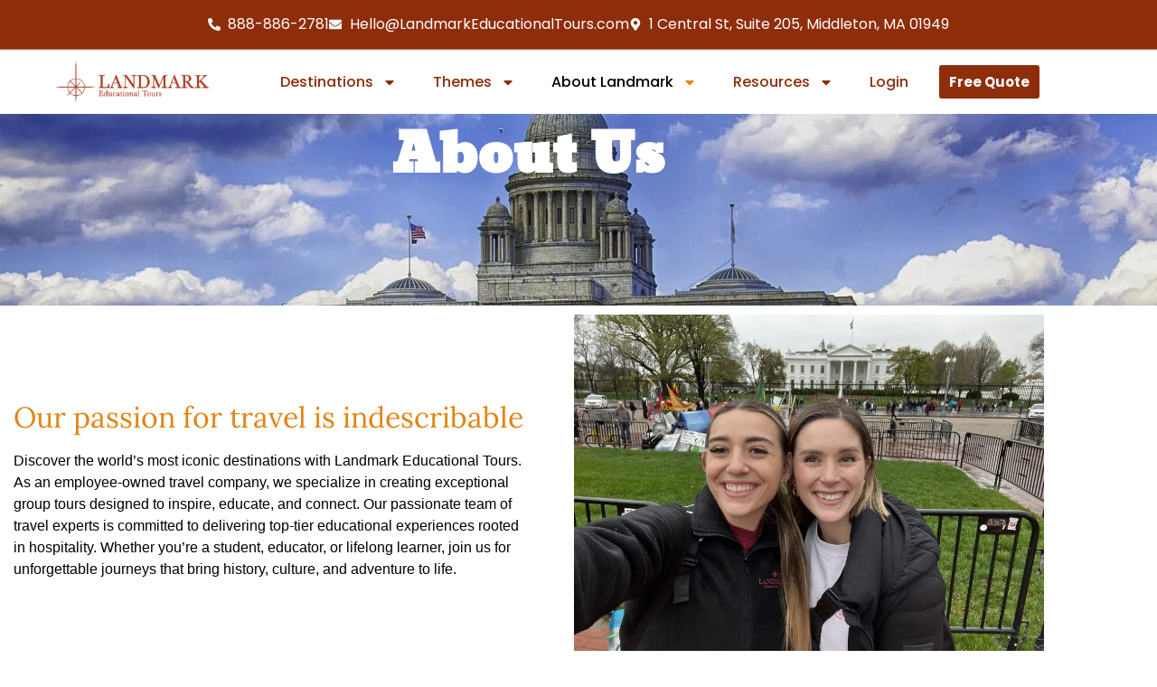

--- FILE ---
content_type: text/html; charset=UTF-8
request_url: https://landmarkeducationaltours.com/about-landmark/
body_size: 68676
content:
<!DOCTYPE html> <html lang="en-US"> <head><script>if(navigator.userAgent.match(/MSIE|Internet Explorer/i)||navigator.userAgent.match(/Trident\/7\..*?rv:11/i)){let e=document.location.href;if(!e.match(/[?&]nonitro/)){if(e.indexOf("?")==-1){if(e.indexOf("#")==-1){document.location.href=e+"?nonitro=1"}else{document.location.href=e.replace("#","?nonitro=1#")}}else{if(e.indexOf("#")==-1){document.location.href=e+"&nonitro=1"}else{document.location.href=e.replace("#","&nonitro=1#")}}}}</script><link rel="preconnect" href="https://travelinsurancecenter.com" /><link rel="preconnect" href="https://js.hs-scripts.com" /><link rel="preconnect" href="https://www.googletagmanager.com" /><link rel="preconnect" href="https://cdn-ihbpd.nitrocdn.com" /><meta charset="UTF-8" /><meta name="viewport" content="width=device-width, initial-scale=1" /><meta name='robots' content='index, follow, max-image-preview:large, max-snippet:-1, max-video-preview:-1' /><title>About Landmark - Landmark Educational Tours</title><meta name="description" content="Learn more about Landmark Educational Tours team and staff. Offering customized and personalized tour packages for all groups!" /><meta property="og:locale" content="en_US" /><meta property="og:type" content="article" /><meta property="og:title" content="About Landmark - Landmark Educational Tours" /><meta property="og:description" content="Learn more about Landmark Educational Tours team and staff. Offering customized and personalized tour packages for all groups!" /><meta property="og:url" content="https://landmarkeducationaltours.com/about-landmark/" /><meta property="og:site_name" content="Landmark Educational Tours" /><meta property="article:publisher" content="https://www.facebook.com/LandmarkEducationalTours/" /><meta property="article:modified_time" content="2026-01-12T17:11:57+00:00" /><meta property="og:image" content="https://landmarkeducationaltours.com/wp-content/uploads/2022/05/22671FB1-871F-434C-9997-B9184921D893_Original.jpg" /><meta property="og:image:width" content="578" /><meta property="og:image:height" content="325" /><meta property="og:image:type" content="image/jpeg" /><meta name="twitter:card" content="summary_large_image" /><meta name="twitter:label1" content="Est. reading time" /><meta name="twitter:data1" content="13 minutes" /><meta name="generator" content="WordPress 6.9" /><meta name="google-site-verification" content="rQ15qpqSA-k1n6MCaTp5u6jubLOFY2NcrsYBLjD56Rs" /><meta name="facebook-domain-verification" content="ytm4nvxutgwbv09dvmvg75eigu92nc" /><meta name="generator" content="Elementor 3.34.1; features: e_font_icon_svg, additional_custom_breakpoints; settings: css_print_method-external, google_font-enabled, font_display-auto" /><meta name="msapplication-TileImage" content="https://landmarkeducationaltours.com/wp-content/uploads/2022/07/cropped-Favicon-2-1-270x270.png" /><meta name="generator" content="NitroPack" /><script>var NPSH,NitroScrollHelper;NPSH=NitroScrollHelper=function(){let e=null;const o=window.sessionStorage.getItem("nitroScrollPos");function t(){let e=JSON.parse(window.sessionStorage.getItem("nitroScrollPos"))||{};if(typeof e!=="object"){e={}}e[document.URL]=window.scrollY;window.sessionStorage.setItem("nitroScrollPos",JSON.stringify(e))}window.addEventListener("scroll",function(){if(e!==null){clearTimeout(e)}e=setTimeout(t,200)},{passive:true});let r={};r.getScrollPos=()=>{if(!o){return 0}const e=JSON.parse(o);return e[document.URL]||0};r.isScrolled=()=>{return r.getScrollPos()>document.documentElement.clientHeight*.5};return r}();</script><script>(function(){var a=false;var e=document.documentElement.classList;var i=navigator.userAgent.toLowerCase();var n=["android","iphone","ipad"];var r=n.length;var o;var d=null;for(var t=0;t<r;t++){o=n[t];if(i.indexOf(o)>-1)d=o;if(e.contains(o)){a=true;e.remove(o)}}if(a&&d){e.add(d);if(d=="iphone"||d=="ipad"){e.add("ios")}}})();</script><script type="text/worker" id="nitro-web-worker">var preloadRequests=0;var remainingCount={};var baseURI="";self.onmessage=function(e){switch(e.data.cmd){case"RESOURCE_PRELOAD":var o=e.data.requestId;remainingCount[o]=0;e.data.resources.forEach(function(e){preload(e,function(o){return function(){console.log(o+" DONE: "+e);if(--remainingCount[o]==0){self.postMessage({cmd:"RESOURCE_PRELOAD",requestId:o})}}}(o));remainingCount[o]++});break;case"SET_BASEURI":baseURI=e.data.uri;break}};async function preload(e,o){if(typeof URL!=="undefined"&&baseURI){try{var a=new URL(e,baseURI);e=a.href}catch(e){console.log("Worker error: "+e.message)}}console.log("Preloading "+e);try{var n=new Request(e,{mode:"no-cors",redirect:"follow"});await fetch(n);o()}catch(a){console.log(a);var r=new XMLHttpRequest;r.responseType="blob";r.onload=o;r.onerror=o;r.open("GET",e,true);r.send()}}</script><script id="nprl">(()=>{if(window.NPRL!=undefined)return;(function(e){var t=e.prototype;t.after||(t.after=function(){var e,t=arguments,n=t.length,r=0,i=this,o=i.parentNode,a=Node,c=String,u=document;if(o!==null){while(r<n){(e=t[r])instanceof a?(i=i.nextSibling)!==null?o.insertBefore(e,i):o.appendChild(e):o.appendChild(u.createTextNode(c(e)));++r}}})})(Element);var e,t;e=t=function(){var t=false;var r=window.URL||window.webkitURL;var i=true;var o=false;var a=2;var c=null;var u=null;var d=true;var s=window.nitroGtmExcludes!=undefined;var l=s?JSON.parse(atob(window.nitroGtmExcludes)).map(e=>new RegExp(e)):[];var f;var m;var v=null;var p=null;var g=null;var h={touch:["touchmove","touchend"],default:["mousemove","click","keydown","wheel"]};var E=true;var y=[];var w=false;var b=[];var S=0;var N=0;var L=false;var T=0;var R=null;var O=false;var A=false;var C=false;var P=[];var I=[];var M=[];var k=[];var x=false;var _={};var j=new Map;var B="noModule"in HTMLScriptElement.prototype;var q=requestAnimationFrame||mozRequestAnimationFrame||webkitRequestAnimationFrame||msRequestAnimationFrame;const D="gtm.js?id=";function H(e,t){if(!_[e]){_[e]=[]}_[e].push(t)}function U(e,t){if(_[e]){var n=0,r=_[e];for(var n=0;n<r.length;n++){r[n].call(this,t)}}}function Y(){(function(e,t){var r=null;var i=function(e){r(e)};var o=null;var a={};var c=null;var u=null;var d=0;e.addEventListener(t,function(r){if(["load","DOMContentLoaded"].indexOf(t)!=-1){if(u){Q(function(){e.triggerNitroEvent(t)})}c=true}else if(t=="readystatechange"){d++;n.ogReadyState=d==1?"interactive":"complete";if(u&&u>=d){n.documentReadyState=n.ogReadyState;Q(function(){e.triggerNitroEvent(t)})}}});e.addEventListener(t+"Nitro",function(e){if(["load","DOMContentLoaded"].indexOf(t)!=-1){if(!c){e.preventDefault();e.stopImmediatePropagation()}else{}u=true}else if(t=="readystatechange"){u=n.documentReadyState=="interactive"?1:2;if(d<u){e.preventDefault();e.stopImmediatePropagation()}}});switch(t){case"load":o="onload";break;case"readystatechange":o="onreadystatechange";break;case"pageshow":o="onpageshow";break;default:o=null;break}if(o){Object.defineProperty(e,o,{get:function(){return r},set:function(n){if(typeof n!=="function"){r=null;e.removeEventListener(t+"Nitro",i)}else{if(!r){e.addEventListener(t+"Nitro",i)}r=n}}})}Object.defineProperty(e,"addEventListener"+t,{value:function(r){if(r!=t||!n.startedScriptLoading||document.currentScript&&document.currentScript.hasAttribute("nitro-exclude")){}else{arguments[0]+="Nitro"}e.ogAddEventListener.apply(e,arguments);a[arguments[1]]=arguments[0]}});Object.defineProperty(e,"removeEventListener"+t,{value:function(t){var n=a[arguments[1]];arguments[0]=n;e.ogRemoveEventListener.apply(e,arguments)}});Object.defineProperty(e,"triggerNitroEvent"+t,{value:function(t,n){n=n||e;var r=new Event(t+"Nitro",{bubbles:true});r.isNitroPack=true;Object.defineProperty(r,"type",{get:function(){return t},set:function(){}});Object.defineProperty(r,"target",{get:function(){return n},set:function(){}});e.dispatchEvent(r)}});if(typeof e.triggerNitroEvent==="undefined"){(function(){var t=e.addEventListener;var n=e.removeEventListener;Object.defineProperty(e,"ogAddEventListener",{value:t});Object.defineProperty(e,"ogRemoveEventListener",{value:n});Object.defineProperty(e,"addEventListener",{value:function(n){var r="addEventListener"+n;if(typeof e[r]!=="undefined"){e[r].apply(e,arguments)}else{t.apply(e,arguments)}},writable:true});Object.defineProperty(e,"removeEventListener",{value:function(t){var r="removeEventListener"+t;if(typeof e[r]!=="undefined"){e[r].apply(e,arguments)}else{n.apply(e,arguments)}}});Object.defineProperty(e,"triggerNitroEvent",{value:function(t,n){var r="triggerNitroEvent"+t;if(typeof e[r]!=="undefined"){e[r].apply(e,arguments)}}})})()}}).apply(null,arguments)}Y(window,"load");Y(window,"pageshow");Y(window,"DOMContentLoaded");Y(document,"DOMContentLoaded");Y(document,"readystatechange");try{var F=new Worker(r.createObjectURL(new Blob([document.getElementById("nitro-web-worker").textContent],{type:"text/javascript"})))}catch(e){var F=new Worker("data:text/javascript;base64,"+btoa(document.getElementById("nitro-web-worker").textContent))}F.onmessage=function(e){if(e.data.cmd=="RESOURCE_PRELOAD"){U(e.data.requestId,e)}};if(typeof document.baseURI!=="undefined"){F.postMessage({cmd:"SET_BASEURI",uri:document.baseURI})}var G=function(e){if(--S==0){Q(K)}};var W=function(e){e.target.removeEventListener("load",W);e.target.removeEventListener("error",W);e.target.removeEventListener("nitroTimeout",W);if(e.type!="nitroTimeout"){clearTimeout(e.target.nitroTimeout)}if(--N==0&&S==0){Q(J)}};var X=function(e){var t=e.textContent;try{var n=r.createObjectURL(new Blob([t.replace(/^(?:<!--)?(.*?)(?:-->)?$/gm,"$1")],{type:"text/javascript"}))}catch(e){var n="data:text/javascript;base64,"+btoa(t.replace(/^(?:<!--)?(.*?)(?:-->)?$/gm,"$1"))}return n};var K=function(){n.documentReadyState="interactive";document.triggerNitroEvent("readystatechange");document.triggerNitroEvent("DOMContentLoaded");if(window.pageYOffset||window.pageXOffset){window.dispatchEvent(new Event("scroll"))}A=true;Q(function(){if(N==0){Q(J)}Q($)})};var J=function(){if(!A||O)return;O=true;R.disconnect();en();n.documentReadyState="complete";document.triggerNitroEvent("readystatechange");window.triggerNitroEvent("load",document);window.triggerNitroEvent("pageshow",document);if(window.pageYOffset||window.pageXOffset||location.hash){let e=typeof history.scrollRestoration!=="undefined"&&history.scrollRestoration=="auto";if(e&&typeof NPSH!=="undefined"&&NPSH.getScrollPos()>0&&window.pageYOffset>document.documentElement.clientHeight*.5){window.scrollTo(0,NPSH.getScrollPos())}else if(location.hash){try{let e=document.querySelector(location.hash);if(e){e.scrollIntoView()}}catch(e){}}}var e=null;if(a==1){e=eo}else{e=eu}Q(e)};var Q=function(e){setTimeout(e,0)};var V=function(e){if(e.type=="touchend"||e.type=="click"){g=e}};var $=function(){if(d&&g){setTimeout(function(e){return function(){var t=function(e,t,n){var r=new Event(e,{bubbles:true,cancelable:true});if(e=="click"){r.clientX=t;r.clientY=n}else{r.touches=[{clientX:t,clientY:n}]}return r};var n;if(e.type=="touchend"){var r=e.changedTouches[0];n=document.elementFromPoint(r.clientX,r.clientY);n.dispatchEvent(t("touchstart"),r.clientX,r.clientY);n.dispatchEvent(t("touchend"),r.clientX,r.clientY);n.dispatchEvent(t("click"),r.clientX,r.clientY)}else if(e.type=="click"){n=document.elementFromPoint(e.clientX,e.clientY);n.dispatchEvent(t("click"),e.clientX,e.clientY)}}}(g),150);g=null}};var z=function(e){if(e.tagName=="SCRIPT"&&!e.hasAttribute("data-nitro-for-id")&&!e.hasAttribute("nitro-document-write")||e.tagName=="IMG"&&(e.hasAttribute("src")||e.hasAttribute("srcset"))||e.tagName=="IFRAME"&&e.hasAttribute("src")||e.tagName=="LINK"&&e.hasAttribute("href")&&e.hasAttribute("rel")&&e.getAttribute("rel")=="stylesheet"){if(e.tagName==="IFRAME"&&e.src.indexOf("about:blank")>-1){return}var t="";switch(e.tagName){case"LINK":t=e.href;break;case"IMG":if(k.indexOf(e)>-1)return;t=e.srcset||e.src;break;default:t=e.src;break}var n=e.getAttribute("type");if(!t&&e.tagName!=="SCRIPT")return;if((e.tagName=="IMG"||e.tagName=="LINK")&&(t.indexOf("data:")===0||t.indexOf("blob:")===0))return;if(e.tagName=="SCRIPT"&&n&&n!=="text/javascript"&&n!=="application/javascript"){if(n!=="module"||!B)return}if(e.tagName==="SCRIPT"){if(k.indexOf(e)>-1)return;if(e.noModule&&B){return}let t=null;if(document.currentScript){if(document.currentScript.src&&document.currentScript.src.indexOf(D)>-1){t=document.currentScript}if(document.currentScript.hasAttribute("data-nitro-gtm-id")){e.setAttribute("data-nitro-gtm-id",document.currentScript.getAttribute("data-nitro-gtm-id"))}}else if(window.nitroCurrentScript){if(window.nitroCurrentScript.src&&window.nitroCurrentScript.src.indexOf(D)>-1){t=window.nitroCurrentScript}}if(t&&s){let n=false;for(const t of l){n=e.src?t.test(e.src):t.test(e.textContent);if(n){break}}if(!n){e.type="text/googletagmanagerscript";let n=t.hasAttribute("data-nitro-gtm-id")?t.getAttribute("data-nitro-gtm-id"):t.id;if(!j.has(n)){j.set(n,[])}let r=j.get(n);r.push(e);return}}if(!e.src){if(e.textContent.length>0){e.textContent+="\n;if(document.currentScript.nitroTimeout) {clearTimeout(document.currentScript.nitroTimeout);}; setTimeout(function() { this.dispatchEvent(new Event('load')); }.bind(document.currentScript), 0);"}else{return}}else{}k.push(e)}if(!e.hasOwnProperty("nitroTimeout")){N++;e.addEventListener("load",W,true);e.addEventListener("error",W,true);e.addEventListener("nitroTimeout",W,true);e.nitroTimeout=setTimeout(function(){console.log("Resource timed out",e);e.dispatchEvent(new Event("nitroTimeout"))},5e3)}}};var Z=function(e){if(e.hasOwnProperty("nitroTimeout")&&e.nitroTimeout){clearTimeout(e.nitroTimeout);e.nitroTimeout=null;e.dispatchEvent(new Event("nitroTimeout"))}};document.documentElement.addEventListener("load",function(e){if(e.target.tagName=="SCRIPT"||e.target.tagName=="IMG"){k.push(e.target)}},true);document.documentElement.addEventListener("error",function(e){if(e.target.tagName=="SCRIPT"||e.target.tagName=="IMG"){k.push(e.target)}},true);var ee=["appendChild","replaceChild","insertBefore","prepend","append","before","after","replaceWith","insertAdjacentElement"];var et=function(){if(s){window._nitro_setTimeout=window.setTimeout;window.setTimeout=function(e,t,...n){let r=document.currentScript||window.nitroCurrentScript;if(!r||r.src&&r.src.indexOf(D)==-1){return window._nitro_setTimeout.call(window,e,t,...n)}return window._nitro_setTimeout.call(window,function(e,t){return function(...n){window.nitroCurrentScript=e;t(...n)}}(r,e),t,...n)}}ee.forEach(function(e){HTMLElement.prototype["og"+e]=HTMLElement.prototype[e];HTMLElement.prototype[e]=function(...t){if(this.parentNode||this===document.documentElement){switch(e){case"replaceChild":case"insertBefore":t.pop();break;case"insertAdjacentElement":t.shift();break}t.forEach(function(e){if(!e)return;if(e.tagName=="SCRIPT"){z(e)}else{if(e.children&&e.children.length>0){e.querySelectorAll("script").forEach(z)}}})}return this["og"+e].apply(this,arguments)}})};var en=function(){if(s&&typeof window._nitro_setTimeout==="function"){window.setTimeout=window._nitro_setTimeout}ee.forEach(function(e){HTMLElement.prototype[e]=HTMLElement.prototype["og"+e]})};var er=async function(){if(o){ef(f);ef(V);if(v){clearTimeout(v);v=null}}if(T===1){L=true;return}else if(T===0){T=-1}n.startedScriptLoading=true;Object.defineProperty(document,"readyState",{get:function(){return n.documentReadyState},set:function(){}});var e=document.documentElement;var t={attributes:true,attributeFilter:["src"],childList:true,subtree:true};R=new MutationObserver(function(e,t){e.forEach(function(e){if(e.type=="childList"&&e.addedNodes.length>0){e.addedNodes.forEach(function(e){if(!document.documentElement.contains(e)){return}if(e.tagName=="IMG"||e.tagName=="IFRAME"||e.tagName=="LINK"){z(e)}})}if(e.type=="childList"&&e.removedNodes.length>0){e.removedNodes.forEach(function(e){if(e.tagName=="IFRAME"||e.tagName=="LINK"){Z(e)}})}if(e.type=="attributes"){var t=e.target;if(!document.documentElement.contains(t)){return}if(t.tagName=="IFRAME"||t.tagName=="LINK"||t.tagName=="IMG"||t.tagName=="SCRIPT"){z(t)}}})});R.observe(e,t);if(!s){et()}await Promise.all(P);var r=b.shift();var i=null;var a=false;while(r){var c;var u=JSON.parse(atob(r.meta));var d=u.delay;if(r.type=="inline"){var l=document.getElementById(r.id);if(l){l.remove()}else{r=b.shift();continue}c=X(l);if(c===false){r=b.shift();continue}}else{c=r.src}if(!a&&r.type!="inline"&&(typeof u.attributes.async!="undefined"||typeof u.attributes.defer!="undefined")){if(i===null){i=r}else if(i===r){a=true}if(!a){b.push(r);r=b.shift();continue}}var m=document.createElement("script");m.src=c;m.setAttribute("data-nitro-for-id",r.id);for(var p in u.attributes){try{if(u.attributes[p]===false){m.setAttribute(p,"")}else{m.setAttribute(p,u.attributes[p])}}catch(e){console.log("Error while setting script attribute",m,e)}}m.async=false;if(u.canonicalLink!=""&&Object.getOwnPropertyDescriptor(m,"src")?.configurable!==false){(e=>{Object.defineProperty(m,"src",{get:function(){return e.canonicalLink},set:function(){}})})(u)}if(d){setTimeout((function(e,t){var n=document.querySelector("[data-nitro-marker-id='"+t+"']");if(n){n.after(e)}else{document.head.appendChild(e)}}).bind(null,m,r.id),d)}else{m.addEventListener("load",G);m.addEventListener("error",G);if(!m.noModule||!B){S++}var g=document.querySelector("[data-nitro-marker-id='"+r.id+"']");if(g){Q(function(e,t){return function(){e.after(t)}}(g,m))}else{Q(function(e){return function(){document.head.appendChild(e)}}(m))}}r=b.shift()}};var ei=function(){var e=document.getElementById("nitro-deferred-styles");var t=document.createElement("div");t.innerHTML=e.textContent;return t};var eo=async function(e){isPreload=e&&e.type=="NitroPreload";if(!isPreload){T=-1;E=false;if(o){ef(f);ef(V);if(v){clearTimeout(v);v=null}}}if(w===false){var t=ei();let e=t.querySelectorAll('style,link[rel="stylesheet"]');w=e.length;if(w){let e=document.getElementById("nitro-deferred-styles-marker");e.replaceWith.apply(e,t.childNodes)}else if(isPreload){Q(ed)}else{es()}}else if(w===0&&!isPreload){es()}};var ea=function(){var e=ei();var t=e.childNodes;var n;var r=[];for(var i=0;i<t.length;i++){n=t[i];if(n.href){r.push(n.href)}}var o="css-preload";H(o,function(e){eo(new Event("NitroPreload"))});if(r.length){F.postMessage({cmd:"RESOURCE_PRELOAD",resources:r,requestId:o})}else{Q(function(){U(o)})}};var ec=function(){if(T===-1)return;T=1;var e=[];var t,n;for(var r=0;r<b.length;r++){t=b[r];if(t.type!="inline"){if(t.src){n=JSON.parse(atob(t.meta));if(n.delay)continue;if(n.attributes.type&&n.attributes.type=="module"&&!B)continue;e.push(t.src)}}}if(e.length){var i="js-preload";H(i,function(e){T=2;if(L){Q(er)}});F.postMessage({cmd:"RESOURCE_PRELOAD",resources:e,requestId:i})}};var eu=function(){while(I.length){style=I.shift();if(style.hasAttribute("nitropack-onload")){style.setAttribute("onload",style.getAttribute("nitropack-onload"));Q(function(e){return function(){e.dispatchEvent(new Event("load"))}}(style))}}while(M.length){style=M.shift();if(style.hasAttribute("nitropack-onerror")){style.setAttribute("onerror",style.getAttribute("nitropack-onerror"));Q(function(e){return function(){e.dispatchEvent(new Event("error"))}}(style))}}};var ed=function(){if(!x){if(i){Q(function(){var e=document.getElementById("nitro-critical-css");if(e){e.remove()}})}x=true;onStylesLoadEvent=new Event("NitroStylesLoaded");onStylesLoadEvent.isNitroPack=true;window.dispatchEvent(onStylesLoadEvent)}};var es=function(){if(a==2){Q(er)}else{eu()}};var el=function(e){m.forEach(function(t){document.addEventListener(t,e,true)})};var ef=function(e){m.forEach(function(t){document.removeEventListener(t,e,true)})};if(s){et()}return{setAutoRemoveCriticalCss:function(e){i=e},registerScript:function(e,t,n){b.push({type:"remote",src:e,id:t,meta:n})},registerInlineScript:function(e,t){b.push({type:"inline",id:e,meta:t})},registerStyle:function(e,t,n){y.push({href:e,rel:t,media:n})},onLoadStyle:function(e){I.push(e);if(w!==false&&--w==0){Q(ed);if(E){E=false}else{es()}}},onErrorStyle:function(e){M.push(e);if(w!==false&&--w==0){Q(ed);if(E){E=false}else{es()}}},loadJs:function(e,t){if(!e.src){var n=X(e);if(n!==false){e.src=n;e.textContent=""}}if(t){Q(function(e,t){return function(){e.after(t)}}(t,e))}else{Q(function(e){return function(){document.head.appendChild(e)}}(e))}},loadQueuedResources:async function(){window.dispatchEvent(new Event("NitroBootStart"));if(p){clearTimeout(p);p=null}window.removeEventListener("load",e.loadQueuedResources);f=a==1?er:eo;if(!o||g){Q(f)}else{if(navigator.userAgent.indexOf(" Edge/")==-1){ea();H("css-preload",ec)}el(f);if(u){if(c){v=setTimeout(f,c)}}else{}}},fontPreload:function(e){var t="critical-fonts";H(t,function(e){document.getElementById("nitro-critical-fonts").type="text/css"});F.postMessage({cmd:"RESOURCE_PRELOAD",resources:e,requestId:t})},boot:function(){if(t)return;t=true;C=typeof NPSH!=="undefined"&&NPSH.isScrolled();let n=document.prerendering;if(location.hash||C||n){o=false}m=h.default.concat(h.touch);p=setTimeout(e.loadQueuedResources,1500);el(V);if(C){e.loadQueuedResources()}else{window.addEventListener("load",e.loadQueuedResources)}},addPrerequisite:function(e){P.push(e)},getTagManagerNodes:function(e){if(!e)return j;return j.get(e)??[]}}}();var n,r;n=r=function(){var t=document.write;return{documentWrite:function(n,r){if(n&&n.hasAttribute("nitro-exclude")){return t.call(document,r)}var i=null;if(n.documentWriteContainer){i=n.documentWriteContainer}else{i=document.createElement("span");n.documentWriteContainer=i}var o=null;if(n){if(n.hasAttribute("data-nitro-for-id")){o=document.querySelector('template[data-nitro-marker-id="'+n.getAttribute("data-nitro-for-id")+'"]')}else{o=n}}i.innerHTML+=r;i.querySelectorAll("script").forEach(function(e){e.setAttribute("nitro-document-write","")});if(!i.parentNode){if(o){o.parentNode.insertBefore(i,o)}else{document.body.appendChild(i)}}var a=document.createElement("span");a.innerHTML=r;var c=a.querySelectorAll("script");if(c.length){c.forEach(function(t){var n=t.getAttributeNames();var r=document.createElement("script");n.forEach(function(e){r.setAttribute(e,t.getAttribute(e))});r.async=false;if(!t.src&&t.textContent){r.textContent=t.textContent}e.loadJs(r,o)})}},TrustLogo:function(e,t){var n=document.getElementById(e);var r=document.createElement("img");r.src=t;n.parentNode.insertBefore(r,n)},documentReadyState:"loading",ogReadyState:document.readyState,startedScriptLoading:false,loadScriptDelayed:function(e,t){setTimeout(function(){var t=document.createElement("script");t.src=e;document.head.appendChild(t)},t)}}}();document.write=function(e){n.documentWrite(document.currentScript,e)};document.writeln=function(e){n.documentWrite(document.currentScript,e+"\n")};window.NPRL=e;window.NitroResourceLoader=t;window.NPh=n;window.NitroPackHelper=r})();</script><template id="nitro-deferred-styles-marker"></template><style id="nitro-fonts">@font-face{font-family:"Open Sans";font-style:italic;font-weight:300;font-stretch:100%;src:url("https://cdn-ihbpd.nitrocdn.com/ATaSxUExpmUZHCHWwrTRFNFSYgDyNHWj/assets/static/source/rev-bc3e7f1/landmarkeducationaltours.com/wp-content/uploads/elementor/google-fonts/fonts/opensans-memtyags126mizpba-ufuicvxscekx2cmqvxlwqwte6f15m.woff2") format("woff2");unicode-range:U+0460-052F,U+1C80-1C8A,U+20B4,U+2DE0-2DFF,U+A640-A69F,U+FE2E-FE2F;font-display:swap}@font-face{font-family:"Open Sans";font-style:italic;font-weight:300;font-stretch:100%;src:url("https://cdn-ihbpd.nitrocdn.com/ATaSxUExpmUZHCHWwrTRFNFSYgDyNHWj/assets/static/source/rev-bc3e7f1/landmarkeducationaltours.com/wp-content/uploads/elementor/google-fonts/fonts/opensans-memtyags126mizpba-ufuicvxscekx2cmqvxlwqwvu6f15m.woff2") format("woff2");unicode-range:U+0301,U+0400-045F,U+0490-0491,U+04B0-04B1,U+2116;font-display:swap}@font-face{font-family:"Open Sans";font-style:italic;font-weight:300;font-stretch:100%;src:url("https://cdn-ihbpd.nitrocdn.com/ATaSxUExpmUZHCHWwrTRFNFSYgDyNHWj/assets/static/source/rev-bc3e7f1/landmarkeducationaltours.com/wp-content/uploads/elementor/google-fonts/fonts/opensans-memtyags126mizpba-ufuicvxscekx2cmqvxlwqwtu6f15m.woff2") format("woff2");unicode-range:U+1F00-1FFF;font-display:swap}@font-face{font-family:"Open Sans";font-style:italic;font-weight:300;font-stretch:100%;src:url("https://cdn-ihbpd.nitrocdn.com/ATaSxUExpmUZHCHWwrTRFNFSYgDyNHWj/assets/static/source/rev-bc3e7f1/landmarkeducationaltours.com/wp-content/uploads/elementor/google-fonts/fonts/opensans-memtyags126mizpba-ufuicvxscekx2cmqvxlwqwuk6f15m.woff2") format("woff2");unicode-range:U+0370-0377,U+037A-037F,U+0384-038A,U+038C,U+038E-03A1,U+03A3-03FF;font-display:swap}@font-face{font-family:"Open Sans";font-style:italic;font-weight:300;font-stretch:100%;src:url("https://cdn-ihbpd.nitrocdn.com/ATaSxUExpmUZHCHWwrTRFNFSYgDyNHWj/assets/static/source/rev-bc3e7f1/landmarkeducationaltours.com/wp-content/uploads/elementor/google-fonts/fonts/opensans-memtyags126mizpba-ufuicvxscekx2cmqvxlwqwu06f15m.woff2") format("woff2");unicode-range:U+0307-0308,U+0590-05FF,U+200C-2010,U+20AA,U+25CC,U+FB1D-FB4F;font-display:swap}@font-face{font-family:"Open Sans";font-style:italic;font-weight:300;font-stretch:100%;src:url("https://cdn-ihbpd.nitrocdn.com/ATaSxUExpmUZHCHWwrTRFNFSYgDyNHWj/assets/static/source/rev-bc3e7f1/landmarkeducationaltours.com/wp-content/uploads/elementor/google-fonts/fonts/opensans-memtyags126mizpba-ufuicvxscekx2cmqvxlwqwxu6f15m.woff2") format("woff2");unicode-range:U+0302-0303,U+0305,U+0307-0308,U+0310,U+0312,U+0315,U+031A,U+0326-0327,U+032C,U+032F-0330,U+0332-0333,U+0338,U+033A,U+0346,U+034D,U+0391-03A1,U+03A3-03A9,U+03B1-03C9,U+03D1,U+03D5-03D6,U+03F0-03F1,U+03F4-03F5,U+2016-2017,U+2034-2038,U+203C,U+2040,U+2043,U+2047,U+2050,U+2057,U+205F,U+2070-2071,U+2074-208E,U+2090-209C,U+20D0-20DC,U+20E1,U+20E5-20EF,U+2100-2112,U+2114-2115,U+2117-2121,U+2123-214F,U+2190,U+2192,U+2194-21AE,U+21B0-21E5,U+21F1-21F2,U+21F4-2211,U+2213-2214,U+2216-22FF,U+2308-230B,U+2310,U+2319,U+231C-2321,U+2336-237A,U+237C,U+2395,U+239B-23B7,U+23D0,U+23DC-23E1,U+2474-2475,U+25AF,U+25B3,U+25B7,U+25BD,U+25C1,U+25CA,U+25CC,U+25FB,U+266D-266F,U+27C0-27FF,U+2900-2AFF,U+2B0E-2B11,U+2B30-2B4C,U+2BFE,U+3030,U+FF5B,U+FF5D,U+1D400-1D7FF,U+1EE00-1EEFF;font-display:swap}@font-face{font-family:"Open Sans";font-style:italic;font-weight:300;font-stretch:100%;src:url("https://cdn-ihbpd.nitrocdn.com/ATaSxUExpmUZHCHWwrTRFNFSYgDyNHWj/assets/static/source/rev-bc3e7f1/landmarkeducationaltours.com/wp-content/uploads/elementor/google-fonts/fonts/opensans-memtyags126mizpba-ufuicvxscekx2cmqvxlwqw106f15m.woff2") format("woff2");unicode-range:U+0001-000C,U+000E-001F,U+007F-009F,U+20DD-20E0,U+20E2-20E4,U+2150-218F,U+2190,U+2192,U+2194-2199,U+21AF,U+21E6-21F0,U+21F3,U+2218-2219,U+2299,U+22C4-22C6,U+2300-243F,U+2440-244A,U+2460-24FF,U+25A0-27BF,U+2800-28FF,U+2921-2922,U+2981,U+29BF,U+29EB,U+2B00-2BFF,U+4DC0-4DFF,U+FFF9-FFFB,U+10140-1018E,U+10190-1019C,U+101A0,U+101D0-101FD,U+102E0-102FB,U+10E60-10E7E,U+1D2C0-1D2D3,U+1D2E0-1D37F,U+1F000-1F0FF,U+1F100-1F1AD,U+1F1E6-1F1FF,U+1F30D-1F30F,U+1F315,U+1F31C,U+1F31E,U+1F320-1F32C,U+1F336,U+1F378,U+1F37D,U+1F382,U+1F393-1F39F,U+1F3A7-1F3A8,U+1F3AC-1F3AF,U+1F3C2,U+1F3C4-1F3C6,U+1F3CA-1F3CE,U+1F3D4-1F3E0,U+1F3ED,U+1F3F1-1F3F3,U+1F3F5-1F3F7,U+1F408,U+1F415,U+1F41F,U+1F426,U+1F43F,U+1F441-1F442,U+1F444,U+1F446-1F449,U+1F44C-1F44E,U+1F453,U+1F46A,U+1F47D,U+1F4A3,U+1F4B0,U+1F4B3,U+1F4B9,U+1F4BB,U+1F4BF,U+1F4C8-1F4CB,U+1F4D6,U+1F4DA,U+1F4DF,U+1F4E3-1F4E6,U+1F4EA-1F4ED,U+1F4F7,U+1F4F9-1F4FB,U+1F4FD-1F4FE,U+1F503,U+1F507-1F50B,U+1F50D,U+1F512-1F513,U+1F53E-1F54A,U+1F54F-1F5FA,U+1F610,U+1F650-1F67F,U+1F687,U+1F68D,U+1F691,U+1F694,U+1F698,U+1F6AD,U+1F6B2,U+1F6B9-1F6BA,U+1F6BC,U+1F6C6-1F6CF,U+1F6D3-1F6D7,U+1F6E0-1F6EA,U+1F6F0-1F6F3,U+1F6F7-1F6FC,U+1F700-1F7FF,U+1F800-1F80B,U+1F810-1F847,U+1F850-1F859,U+1F860-1F887,U+1F890-1F8AD,U+1F8B0-1F8BB,U+1F8C0-1F8C1,U+1F900-1F90B,U+1F93B,U+1F946,U+1F984,U+1F996,U+1F9E9,U+1FA00-1FA6F,U+1FA70-1FA7C,U+1FA80-1FA89,U+1FA8F-1FAC6,U+1FACE-1FADC,U+1FADF-1FAE9,U+1FAF0-1FAF8,U+1FB00-1FBFF;font-display:swap}@font-face{font-family:"Open Sans";font-style:italic;font-weight:300;font-stretch:100%;src:url("https://cdn-ihbpd.nitrocdn.com/ATaSxUExpmUZHCHWwrTRFNFSYgDyNHWj/assets/static/source/rev-bc3e7f1/landmarkeducationaltours.com/wp-content/uploads/elementor/google-fonts/fonts/opensans-memtyags126mizpba-ufuicvxscekx2cmqvxlwqwtk6f15m.woff2") format("woff2");unicode-range:U+0102-0103,U+0110-0111,U+0128-0129,U+0168-0169,U+01A0-01A1,U+01AF-01B0,U+0300-0301,U+0303-0304,U+0308-0309,U+0323,U+0329,U+1EA0-1EF9,U+20AB;font-display:swap}@font-face{font-family:"Open Sans";font-style:italic;font-weight:300;font-stretch:100%;src:url("https://cdn-ihbpd.nitrocdn.com/ATaSxUExpmUZHCHWwrTRFNFSYgDyNHWj/assets/static/source/rev-bc3e7f1/landmarkeducationaltours.com/wp-content/uploads/elementor/google-fonts/fonts/opensans-memtyags126mizpba-ufuicvxscekx2cmqvxlwqwt06f15m.woff2") format("woff2");unicode-range:U+0100-02BA,U+02BD-02C5,U+02C7-02CC,U+02CE-02D7,U+02DD-02FF,U+0304,U+0308,U+0329,U+1D00-1DBF,U+1E00-1E9F,U+1EF2-1EFF,U+2020,U+20A0-20AB,U+20AD-20C0,U+2113,U+2C60-2C7F,U+A720-A7FF;font-display:swap}@font-face{font-family:"Open Sans";font-style:italic;font-weight:300;font-stretch:100%;src:url("https://cdn-ihbpd.nitrocdn.com/ATaSxUExpmUZHCHWwrTRFNFSYgDyNHWj/assets/static/source/rev-bc3e7f1/landmarkeducationaltours.com/wp-content/uploads/elementor/google-fonts/fonts/opensans-memtyags126mizpba-ufuicvxscekx2cmqvxlwqwuu6f.woff2") format("woff2");unicode-range:U+0000-00FF,U+0131,U+0152-0153,U+02BB-02BC,U+02C6,U+02DA,U+02DC,U+0304,U+0308,U+0329,U+2000-206F,U+20AC,U+2122,U+2191,U+2193,U+2212,U+2215,U+FEFF,U+FFFD;font-display:swap}@font-face{font-family:"Open Sans";font-style:italic;font-weight:400;font-stretch:100%;src:url("https://cdn-ihbpd.nitrocdn.com/ATaSxUExpmUZHCHWwrTRFNFSYgDyNHWj/assets/static/source/rev-bc3e7f1/landmarkeducationaltours.com/wp-content/uploads/elementor/google-fonts/fonts/opensans-memtyags126mizpba-ufuicvxscekx2cmqvxlwqwte6f15m.woff2") format("woff2");unicode-range:U+0460-052F,U+1C80-1C8A,U+20B4,U+2DE0-2DFF,U+A640-A69F,U+FE2E-FE2F;font-display:swap}@font-face{font-family:"Open Sans";font-style:italic;font-weight:400;font-stretch:100%;src:url("https://cdn-ihbpd.nitrocdn.com/ATaSxUExpmUZHCHWwrTRFNFSYgDyNHWj/assets/static/source/rev-bc3e7f1/landmarkeducationaltours.com/wp-content/uploads/elementor/google-fonts/fonts/opensans-memtyags126mizpba-ufuicvxscekx2cmqvxlwqwvu6f15m.woff2") format("woff2");unicode-range:U+0301,U+0400-045F,U+0490-0491,U+04B0-04B1,U+2116;font-display:swap}@font-face{font-family:"Open Sans";font-style:italic;font-weight:400;font-stretch:100%;src:url("https://cdn-ihbpd.nitrocdn.com/ATaSxUExpmUZHCHWwrTRFNFSYgDyNHWj/assets/static/source/rev-bc3e7f1/landmarkeducationaltours.com/wp-content/uploads/elementor/google-fonts/fonts/opensans-memtyags126mizpba-ufuicvxscekx2cmqvxlwqwtu6f15m.woff2") format("woff2");unicode-range:U+1F00-1FFF;font-display:swap}@font-face{font-family:"Open Sans";font-style:italic;font-weight:400;font-stretch:100%;src:url("https://cdn-ihbpd.nitrocdn.com/ATaSxUExpmUZHCHWwrTRFNFSYgDyNHWj/assets/static/source/rev-bc3e7f1/landmarkeducationaltours.com/wp-content/uploads/elementor/google-fonts/fonts/opensans-memtyags126mizpba-ufuicvxscekx2cmqvxlwqwuk6f15m.woff2") format("woff2");unicode-range:U+0370-0377,U+037A-037F,U+0384-038A,U+038C,U+038E-03A1,U+03A3-03FF;font-display:swap}@font-face{font-family:"Open Sans";font-style:italic;font-weight:400;font-stretch:100%;src:url("https://cdn-ihbpd.nitrocdn.com/ATaSxUExpmUZHCHWwrTRFNFSYgDyNHWj/assets/static/source/rev-bc3e7f1/landmarkeducationaltours.com/wp-content/uploads/elementor/google-fonts/fonts/opensans-memtyags126mizpba-ufuicvxscekx2cmqvxlwqwu06f15m.woff2") format("woff2");unicode-range:U+0307-0308,U+0590-05FF,U+200C-2010,U+20AA,U+25CC,U+FB1D-FB4F;font-display:swap}@font-face{font-family:"Open Sans";font-style:italic;font-weight:400;font-stretch:100%;src:url("https://cdn-ihbpd.nitrocdn.com/ATaSxUExpmUZHCHWwrTRFNFSYgDyNHWj/assets/static/source/rev-bc3e7f1/landmarkeducationaltours.com/wp-content/uploads/elementor/google-fonts/fonts/opensans-memtyags126mizpba-ufuicvxscekx2cmqvxlwqwxu6f15m.woff2") format("woff2");unicode-range:U+0302-0303,U+0305,U+0307-0308,U+0310,U+0312,U+0315,U+031A,U+0326-0327,U+032C,U+032F-0330,U+0332-0333,U+0338,U+033A,U+0346,U+034D,U+0391-03A1,U+03A3-03A9,U+03B1-03C9,U+03D1,U+03D5-03D6,U+03F0-03F1,U+03F4-03F5,U+2016-2017,U+2034-2038,U+203C,U+2040,U+2043,U+2047,U+2050,U+2057,U+205F,U+2070-2071,U+2074-208E,U+2090-209C,U+20D0-20DC,U+20E1,U+20E5-20EF,U+2100-2112,U+2114-2115,U+2117-2121,U+2123-214F,U+2190,U+2192,U+2194-21AE,U+21B0-21E5,U+21F1-21F2,U+21F4-2211,U+2213-2214,U+2216-22FF,U+2308-230B,U+2310,U+2319,U+231C-2321,U+2336-237A,U+237C,U+2395,U+239B-23B7,U+23D0,U+23DC-23E1,U+2474-2475,U+25AF,U+25B3,U+25B7,U+25BD,U+25C1,U+25CA,U+25CC,U+25FB,U+266D-266F,U+27C0-27FF,U+2900-2AFF,U+2B0E-2B11,U+2B30-2B4C,U+2BFE,U+3030,U+FF5B,U+FF5D,U+1D400-1D7FF,U+1EE00-1EEFF;font-display:swap}@font-face{font-family:"Open Sans";font-style:italic;font-weight:400;font-stretch:100%;src:url("https://cdn-ihbpd.nitrocdn.com/ATaSxUExpmUZHCHWwrTRFNFSYgDyNHWj/assets/static/source/rev-bc3e7f1/landmarkeducationaltours.com/wp-content/uploads/elementor/google-fonts/fonts/opensans-memtyags126mizpba-ufuicvxscekx2cmqvxlwqw106f15m.woff2") format("woff2");unicode-range:U+0001-000C,U+000E-001F,U+007F-009F,U+20DD-20E0,U+20E2-20E4,U+2150-218F,U+2190,U+2192,U+2194-2199,U+21AF,U+21E6-21F0,U+21F3,U+2218-2219,U+2299,U+22C4-22C6,U+2300-243F,U+2440-244A,U+2460-24FF,U+25A0-27BF,U+2800-28FF,U+2921-2922,U+2981,U+29BF,U+29EB,U+2B00-2BFF,U+4DC0-4DFF,U+FFF9-FFFB,U+10140-1018E,U+10190-1019C,U+101A0,U+101D0-101FD,U+102E0-102FB,U+10E60-10E7E,U+1D2C0-1D2D3,U+1D2E0-1D37F,U+1F000-1F0FF,U+1F100-1F1AD,U+1F1E6-1F1FF,U+1F30D-1F30F,U+1F315,U+1F31C,U+1F31E,U+1F320-1F32C,U+1F336,U+1F378,U+1F37D,U+1F382,U+1F393-1F39F,U+1F3A7-1F3A8,U+1F3AC-1F3AF,U+1F3C2,U+1F3C4-1F3C6,U+1F3CA-1F3CE,U+1F3D4-1F3E0,U+1F3ED,U+1F3F1-1F3F3,U+1F3F5-1F3F7,U+1F408,U+1F415,U+1F41F,U+1F426,U+1F43F,U+1F441-1F442,U+1F444,U+1F446-1F449,U+1F44C-1F44E,U+1F453,U+1F46A,U+1F47D,U+1F4A3,U+1F4B0,U+1F4B3,U+1F4B9,U+1F4BB,U+1F4BF,U+1F4C8-1F4CB,U+1F4D6,U+1F4DA,U+1F4DF,U+1F4E3-1F4E6,U+1F4EA-1F4ED,U+1F4F7,U+1F4F9-1F4FB,U+1F4FD-1F4FE,U+1F503,U+1F507-1F50B,U+1F50D,U+1F512-1F513,U+1F53E-1F54A,U+1F54F-1F5FA,U+1F610,U+1F650-1F67F,U+1F687,U+1F68D,U+1F691,U+1F694,U+1F698,U+1F6AD,U+1F6B2,U+1F6B9-1F6BA,U+1F6BC,U+1F6C6-1F6CF,U+1F6D3-1F6D7,U+1F6E0-1F6EA,U+1F6F0-1F6F3,U+1F6F7-1F6FC,U+1F700-1F7FF,U+1F800-1F80B,U+1F810-1F847,U+1F850-1F859,U+1F860-1F887,U+1F890-1F8AD,U+1F8B0-1F8BB,U+1F8C0-1F8C1,U+1F900-1F90B,U+1F93B,U+1F946,U+1F984,U+1F996,U+1F9E9,U+1FA00-1FA6F,U+1FA70-1FA7C,U+1FA80-1FA89,U+1FA8F-1FAC6,U+1FACE-1FADC,U+1FADF-1FAE9,U+1FAF0-1FAF8,U+1FB00-1FBFF;font-display:swap}@font-face{font-family:"Open Sans";font-style:italic;font-weight:400;font-stretch:100%;src:url("https://cdn-ihbpd.nitrocdn.com/ATaSxUExpmUZHCHWwrTRFNFSYgDyNHWj/assets/static/source/rev-bc3e7f1/landmarkeducationaltours.com/wp-content/uploads/elementor/google-fonts/fonts/opensans-memtyags126mizpba-ufuicvxscekx2cmqvxlwqwtk6f15m.woff2") format("woff2");unicode-range:U+0102-0103,U+0110-0111,U+0128-0129,U+0168-0169,U+01A0-01A1,U+01AF-01B0,U+0300-0301,U+0303-0304,U+0308-0309,U+0323,U+0329,U+1EA0-1EF9,U+20AB;font-display:swap}@font-face{font-family:"Open Sans";font-style:italic;font-weight:400;font-stretch:100%;src:url("https://cdn-ihbpd.nitrocdn.com/ATaSxUExpmUZHCHWwrTRFNFSYgDyNHWj/assets/static/source/rev-bc3e7f1/landmarkeducationaltours.com/wp-content/uploads/elementor/google-fonts/fonts/opensans-memtyags126mizpba-ufuicvxscekx2cmqvxlwqwt06f15m.woff2") format("woff2");unicode-range:U+0100-02BA,U+02BD-02C5,U+02C7-02CC,U+02CE-02D7,U+02DD-02FF,U+0304,U+0308,U+0329,U+1D00-1DBF,U+1E00-1E9F,U+1EF2-1EFF,U+2020,U+20A0-20AB,U+20AD-20C0,U+2113,U+2C60-2C7F,U+A720-A7FF;font-display:swap}@font-face{font-family:"Open Sans";font-style:italic;font-weight:400;font-stretch:100%;src:url("https://cdn-ihbpd.nitrocdn.com/ATaSxUExpmUZHCHWwrTRFNFSYgDyNHWj/assets/static/source/rev-bc3e7f1/landmarkeducationaltours.com/wp-content/uploads/elementor/google-fonts/fonts/opensans-memtyags126mizpba-ufuicvxscekx2cmqvxlwqwuu6f.woff2") format("woff2");unicode-range:U+0000-00FF,U+0131,U+0152-0153,U+02BB-02BC,U+02C6,U+02DA,U+02DC,U+0304,U+0308,U+0329,U+2000-206F,U+20AC,U+2122,U+2191,U+2193,U+2212,U+2215,U+FEFF,U+FFFD;font-display:swap}@font-face{font-family:"Open Sans";font-style:italic;font-weight:500;font-stretch:100%;src:url("https://cdn-ihbpd.nitrocdn.com/ATaSxUExpmUZHCHWwrTRFNFSYgDyNHWj/assets/static/source/rev-bc3e7f1/landmarkeducationaltours.com/wp-content/uploads/elementor/google-fonts/fonts/opensans-memtyags126mizpba-ufuicvxscekx2cmqvxlwqwte6f15m.woff2") format("woff2");unicode-range:U+0460-052F,U+1C80-1C8A,U+20B4,U+2DE0-2DFF,U+A640-A69F,U+FE2E-FE2F;font-display:swap}@font-face{font-family:"Open Sans";font-style:italic;font-weight:500;font-stretch:100%;src:url("https://cdn-ihbpd.nitrocdn.com/ATaSxUExpmUZHCHWwrTRFNFSYgDyNHWj/assets/static/source/rev-bc3e7f1/landmarkeducationaltours.com/wp-content/uploads/elementor/google-fonts/fonts/opensans-memtyags126mizpba-ufuicvxscekx2cmqvxlwqwvu6f15m.woff2") format("woff2");unicode-range:U+0301,U+0400-045F,U+0490-0491,U+04B0-04B1,U+2116;font-display:swap}@font-face{font-family:"Open Sans";font-style:italic;font-weight:500;font-stretch:100%;src:url("https://cdn-ihbpd.nitrocdn.com/ATaSxUExpmUZHCHWwrTRFNFSYgDyNHWj/assets/static/source/rev-bc3e7f1/landmarkeducationaltours.com/wp-content/uploads/elementor/google-fonts/fonts/opensans-memtyags126mizpba-ufuicvxscekx2cmqvxlwqwtu6f15m.woff2") format("woff2");unicode-range:U+1F00-1FFF;font-display:swap}@font-face{font-family:"Open Sans";font-style:italic;font-weight:500;font-stretch:100%;src:url("https://cdn-ihbpd.nitrocdn.com/ATaSxUExpmUZHCHWwrTRFNFSYgDyNHWj/assets/static/source/rev-bc3e7f1/landmarkeducationaltours.com/wp-content/uploads/elementor/google-fonts/fonts/opensans-memtyags126mizpba-ufuicvxscekx2cmqvxlwqwuk6f15m.woff2") format("woff2");unicode-range:U+0370-0377,U+037A-037F,U+0384-038A,U+038C,U+038E-03A1,U+03A3-03FF;font-display:swap}@font-face{font-family:"Open Sans";font-style:italic;font-weight:500;font-stretch:100%;src:url("https://cdn-ihbpd.nitrocdn.com/ATaSxUExpmUZHCHWwrTRFNFSYgDyNHWj/assets/static/source/rev-bc3e7f1/landmarkeducationaltours.com/wp-content/uploads/elementor/google-fonts/fonts/opensans-memtyags126mizpba-ufuicvxscekx2cmqvxlwqwu06f15m.woff2") format("woff2");unicode-range:U+0307-0308,U+0590-05FF,U+200C-2010,U+20AA,U+25CC,U+FB1D-FB4F;font-display:swap}@font-face{font-family:"Open Sans";font-style:italic;font-weight:500;font-stretch:100%;src:url("https://cdn-ihbpd.nitrocdn.com/ATaSxUExpmUZHCHWwrTRFNFSYgDyNHWj/assets/static/source/rev-bc3e7f1/landmarkeducationaltours.com/wp-content/uploads/elementor/google-fonts/fonts/opensans-memtyags126mizpba-ufuicvxscekx2cmqvxlwqwxu6f15m.woff2") format("woff2");unicode-range:U+0302-0303,U+0305,U+0307-0308,U+0310,U+0312,U+0315,U+031A,U+0326-0327,U+032C,U+032F-0330,U+0332-0333,U+0338,U+033A,U+0346,U+034D,U+0391-03A1,U+03A3-03A9,U+03B1-03C9,U+03D1,U+03D5-03D6,U+03F0-03F1,U+03F4-03F5,U+2016-2017,U+2034-2038,U+203C,U+2040,U+2043,U+2047,U+2050,U+2057,U+205F,U+2070-2071,U+2074-208E,U+2090-209C,U+20D0-20DC,U+20E1,U+20E5-20EF,U+2100-2112,U+2114-2115,U+2117-2121,U+2123-214F,U+2190,U+2192,U+2194-21AE,U+21B0-21E5,U+21F1-21F2,U+21F4-2211,U+2213-2214,U+2216-22FF,U+2308-230B,U+2310,U+2319,U+231C-2321,U+2336-237A,U+237C,U+2395,U+239B-23B7,U+23D0,U+23DC-23E1,U+2474-2475,U+25AF,U+25B3,U+25B7,U+25BD,U+25C1,U+25CA,U+25CC,U+25FB,U+266D-266F,U+27C0-27FF,U+2900-2AFF,U+2B0E-2B11,U+2B30-2B4C,U+2BFE,U+3030,U+FF5B,U+FF5D,U+1D400-1D7FF,U+1EE00-1EEFF;font-display:swap}@font-face{font-family:"Open Sans";font-style:italic;font-weight:500;font-stretch:100%;src:url("https://cdn-ihbpd.nitrocdn.com/ATaSxUExpmUZHCHWwrTRFNFSYgDyNHWj/assets/static/source/rev-bc3e7f1/landmarkeducationaltours.com/wp-content/uploads/elementor/google-fonts/fonts/opensans-memtyags126mizpba-ufuicvxscekx2cmqvxlwqw106f15m.woff2") format("woff2");unicode-range:U+0001-000C,U+000E-001F,U+007F-009F,U+20DD-20E0,U+20E2-20E4,U+2150-218F,U+2190,U+2192,U+2194-2199,U+21AF,U+21E6-21F0,U+21F3,U+2218-2219,U+2299,U+22C4-22C6,U+2300-243F,U+2440-244A,U+2460-24FF,U+25A0-27BF,U+2800-28FF,U+2921-2922,U+2981,U+29BF,U+29EB,U+2B00-2BFF,U+4DC0-4DFF,U+FFF9-FFFB,U+10140-1018E,U+10190-1019C,U+101A0,U+101D0-101FD,U+102E0-102FB,U+10E60-10E7E,U+1D2C0-1D2D3,U+1D2E0-1D37F,U+1F000-1F0FF,U+1F100-1F1AD,U+1F1E6-1F1FF,U+1F30D-1F30F,U+1F315,U+1F31C,U+1F31E,U+1F320-1F32C,U+1F336,U+1F378,U+1F37D,U+1F382,U+1F393-1F39F,U+1F3A7-1F3A8,U+1F3AC-1F3AF,U+1F3C2,U+1F3C4-1F3C6,U+1F3CA-1F3CE,U+1F3D4-1F3E0,U+1F3ED,U+1F3F1-1F3F3,U+1F3F5-1F3F7,U+1F408,U+1F415,U+1F41F,U+1F426,U+1F43F,U+1F441-1F442,U+1F444,U+1F446-1F449,U+1F44C-1F44E,U+1F453,U+1F46A,U+1F47D,U+1F4A3,U+1F4B0,U+1F4B3,U+1F4B9,U+1F4BB,U+1F4BF,U+1F4C8-1F4CB,U+1F4D6,U+1F4DA,U+1F4DF,U+1F4E3-1F4E6,U+1F4EA-1F4ED,U+1F4F7,U+1F4F9-1F4FB,U+1F4FD-1F4FE,U+1F503,U+1F507-1F50B,U+1F50D,U+1F512-1F513,U+1F53E-1F54A,U+1F54F-1F5FA,U+1F610,U+1F650-1F67F,U+1F687,U+1F68D,U+1F691,U+1F694,U+1F698,U+1F6AD,U+1F6B2,U+1F6B9-1F6BA,U+1F6BC,U+1F6C6-1F6CF,U+1F6D3-1F6D7,U+1F6E0-1F6EA,U+1F6F0-1F6F3,U+1F6F7-1F6FC,U+1F700-1F7FF,U+1F800-1F80B,U+1F810-1F847,U+1F850-1F859,U+1F860-1F887,U+1F890-1F8AD,U+1F8B0-1F8BB,U+1F8C0-1F8C1,U+1F900-1F90B,U+1F93B,U+1F946,U+1F984,U+1F996,U+1F9E9,U+1FA00-1FA6F,U+1FA70-1FA7C,U+1FA80-1FA89,U+1FA8F-1FAC6,U+1FACE-1FADC,U+1FADF-1FAE9,U+1FAF0-1FAF8,U+1FB00-1FBFF;font-display:swap}@font-face{font-family:"Open Sans";font-style:italic;font-weight:500;font-stretch:100%;src:url("https://cdn-ihbpd.nitrocdn.com/ATaSxUExpmUZHCHWwrTRFNFSYgDyNHWj/assets/static/source/rev-bc3e7f1/landmarkeducationaltours.com/wp-content/uploads/elementor/google-fonts/fonts/opensans-memtyags126mizpba-ufuicvxscekx2cmqvxlwqwtk6f15m.woff2") format("woff2");unicode-range:U+0102-0103,U+0110-0111,U+0128-0129,U+0168-0169,U+01A0-01A1,U+01AF-01B0,U+0300-0301,U+0303-0304,U+0308-0309,U+0323,U+0329,U+1EA0-1EF9,U+20AB;font-display:swap}@font-face{font-family:"Open Sans";font-style:italic;font-weight:500;font-stretch:100%;src:url("https://cdn-ihbpd.nitrocdn.com/ATaSxUExpmUZHCHWwrTRFNFSYgDyNHWj/assets/static/source/rev-bc3e7f1/landmarkeducationaltours.com/wp-content/uploads/elementor/google-fonts/fonts/opensans-memtyags126mizpba-ufuicvxscekx2cmqvxlwqwt06f15m.woff2") format("woff2");unicode-range:U+0100-02BA,U+02BD-02C5,U+02C7-02CC,U+02CE-02D7,U+02DD-02FF,U+0304,U+0308,U+0329,U+1D00-1DBF,U+1E00-1E9F,U+1EF2-1EFF,U+2020,U+20A0-20AB,U+20AD-20C0,U+2113,U+2C60-2C7F,U+A720-A7FF;font-display:swap}@font-face{font-family:"Open Sans";font-style:italic;font-weight:500;font-stretch:100%;src:url("https://cdn-ihbpd.nitrocdn.com/ATaSxUExpmUZHCHWwrTRFNFSYgDyNHWj/assets/static/source/rev-bc3e7f1/landmarkeducationaltours.com/wp-content/uploads/elementor/google-fonts/fonts/opensans-memtyags126mizpba-ufuicvxscekx2cmqvxlwqwuu6f.woff2") format("woff2");unicode-range:U+0000-00FF,U+0131,U+0152-0153,U+02BB-02BC,U+02C6,U+02DA,U+02DC,U+0304,U+0308,U+0329,U+2000-206F,U+20AC,U+2122,U+2191,U+2193,U+2212,U+2215,U+FEFF,U+FFFD;font-display:swap}@font-face{font-family:"Open Sans";font-style:italic;font-weight:600;font-stretch:100%;src:url("https://cdn-ihbpd.nitrocdn.com/ATaSxUExpmUZHCHWwrTRFNFSYgDyNHWj/assets/static/source/rev-bc3e7f1/landmarkeducationaltours.com/wp-content/uploads/elementor/google-fonts/fonts/opensans-memtyags126mizpba-ufuicvxscekx2cmqvxlwqwte6f15m.woff2") format("woff2");unicode-range:U+0460-052F,U+1C80-1C8A,U+20B4,U+2DE0-2DFF,U+A640-A69F,U+FE2E-FE2F;font-display:swap}@font-face{font-family:"Open Sans";font-style:italic;font-weight:600;font-stretch:100%;src:url("https://cdn-ihbpd.nitrocdn.com/ATaSxUExpmUZHCHWwrTRFNFSYgDyNHWj/assets/static/source/rev-bc3e7f1/landmarkeducationaltours.com/wp-content/uploads/elementor/google-fonts/fonts/opensans-memtyags126mizpba-ufuicvxscekx2cmqvxlwqwvu6f15m.woff2") format("woff2");unicode-range:U+0301,U+0400-045F,U+0490-0491,U+04B0-04B1,U+2116;font-display:swap}@font-face{font-family:"Open Sans";font-style:italic;font-weight:600;font-stretch:100%;src:url("https://cdn-ihbpd.nitrocdn.com/ATaSxUExpmUZHCHWwrTRFNFSYgDyNHWj/assets/static/source/rev-bc3e7f1/landmarkeducationaltours.com/wp-content/uploads/elementor/google-fonts/fonts/opensans-memtyags126mizpba-ufuicvxscekx2cmqvxlwqwtu6f15m.woff2") format("woff2");unicode-range:U+1F00-1FFF;font-display:swap}@font-face{font-family:"Open Sans";font-style:italic;font-weight:600;font-stretch:100%;src:url("https://cdn-ihbpd.nitrocdn.com/ATaSxUExpmUZHCHWwrTRFNFSYgDyNHWj/assets/static/source/rev-bc3e7f1/landmarkeducationaltours.com/wp-content/uploads/elementor/google-fonts/fonts/opensans-memtyags126mizpba-ufuicvxscekx2cmqvxlwqwuk6f15m.woff2") format("woff2");unicode-range:U+0370-0377,U+037A-037F,U+0384-038A,U+038C,U+038E-03A1,U+03A3-03FF;font-display:swap}@font-face{font-family:"Open Sans";font-style:italic;font-weight:600;font-stretch:100%;src:url("https://cdn-ihbpd.nitrocdn.com/ATaSxUExpmUZHCHWwrTRFNFSYgDyNHWj/assets/static/source/rev-bc3e7f1/landmarkeducationaltours.com/wp-content/uploads/elementor/google-fonts/fonts/opensans-memtyags126mizpba-ufuicvxscekx2cmqvxlwqwu06f15m.woff2") format("woff2");unicode-range:U+0307-0308,U+0590-05FF,U+200C-2010,U+20AA,U+25CC,U+FB1D-FB4F;font-display:swap}@font-face{font-family:"Open Sans";font-style:italic;font-weight:600;font-stretch:100%;src:url("https://cdn-ihbpd.nitrocdn.com/ATaSxUExpmUZHCHWwrTRFNFSYgDyNHWj/assets/static/source/rev-bc3e7f1/landmarkeducationaltours.com/wp-content/uploads/elementor/google-fonts/fonts/opensans-memtyags126mizpba-ufuicvxscekx2cmqvxlwqwxu6f15m.woff2") format("woff2");unicode-range:U+0302-0303,U+0305,U+0307-0308,U+0310,U+0312,U+0315,U+031A,U+0326-0327,U+032C,U+032F-0330,U+0332-0333,U+0338,U+033A,U+0346,U+034D,U+0391-03A1,U+03A3-03A9,U+03B1-03C9,U+03D1,U+03D5-03D6,U+03F0-03F1,U+03F4-03F5,U+2016-2017,U+2034-2038,U+203C,U+2040,U+2043,U+2047,U+2050,U+2057,U+205F,U+2070-2071,U+2074-208E,U+2090-209C,U+20D0-20DC,U+20E1,U+20E5-20EF,U+2100-2112,U+2114-2115,U+2117-2121,U+2123-214F,U+2190,U+2192,U+2194-21AE,U+21B0-21E5,U+21F1-21F2,U+21F4-2211,U+2213-2214,U+2216-22FF,U+2308-230B,U+2310,U+2319,U+231C-2321,U+2336-237A,U+237C,U+2395,U+239B-23B7,U+23D0,U+23DC-23E1,U+2474-2475,U+25AF,U+25B3,U+25B7,U+25BD,U+25C1,U+25CA,U+25CC,U+25FB,U+266D-266F,U+27C0-27FF,U+2900-2AFF,U+2B0E-2B11,U+2B30-2B4C,U+2BFE,U+3030,U+FF5B,U+FF5D,U+1D400-1D7FF,U+1EE00-1EEFF;font-display:swap}@font-face{font-family:"Open Sans";font-style:italic;font-weight:600;font-stretch:100%;src:url("https://cdn-ihbpd.nitrocdn.com/ATaSxUExpmUZHCHWwrTRFNFSYgDyNHWj/assets/static/source/rev-bc3e7f1/landmarkeducationaltours.com/wp-content/uploads/elementor/google-fonts/fonts/opensans-memtyags126mizpba-ufuicvxscekx2cmqvxlwqw106f15m.woff2") format("woff2");unicode-range:U+0001-000C,U+000E-001F,U+007F-009F,U+20DD-20E0,U+20E2-20E4,U+2150-218F,U+2190,U+2192,U+2194-2199,U+21AF,U+21E6-21F0,U+21F3,U+2218-2219,U+2299,U+22C4-22C6,U+2300-243F,U+2440-244A,U+2460-24FF,U+25A0-27BF,U+2800-28FF,U+2921-2922,U+2981,U+29BF,U+29EB,U+2B00-2BFF,U+4DC0-4DFF,U+FFF9-FFFB,U+10140-1018E,U+10190-1019C,U+101A0,U+101D0-101FD,U+102E0-102FB,U+10E60-10E7E,U+1D2C0-1D2D3,U+1D2E0-1D37F,U+1F000-1F0FF,U+1F100-1F1AD,U+1F1E6-1F1FF,U+1F30D-1F30F,U+1F315,U+1F31C,U+1F31E,U+1F320-1F32C,U+1F336,U+1F378,U+1F37D,U+1F382,U+1F393-1F39F,U+1F3A7-1F3A8,U+1F3AC-1F3AF,U+1F3C2,U+1F3C4-1F3C6,U+1F3CA-1F3CE,U+1F3D4-1F3E0,U+1F3ED,U+1F3F1-1F3F3,U+1F3F5-1F3F7,U+1F408,U+1F415,U+1F41F,U+1F426,U+1F43F,U+1F441-1F442,U+1F444,U+1F446-1F449,U+1F44C-1F44E,U+1F453,U+1F46A,U+1F47D,U+1F4A3,U+1F4B0,U+1F4B3,U+1F4B9,U+1F4BB,U+1F4BF,U+1F4C8-1F4CB,U+1F4D6,U+1F4DA,U+1F4DF,U+1F4E3-1F4E6,U+1F4EA-1F4ED,U+1F4F7,U+1F4F9-1F4FB,U+1F4FD-1F4FE,U+1F503,U+1F507-1F50B,U+1F50D,U+1F512-1F513,U+1F53E-1F54A,U+1F54F-1F5FA,U+1F610,U+1F650-1F67F,U+1F687,U+1F68D,U+1F691,U+1F694,U+1F698,U+1F6AD,U+1F6B2,U+1F6B9-1F6BA,U+1F6BC,U+1F6C6-1F6CF,U+1F6D3-1F6D7,U+1F6E0-1F6EA,U+1F6F0-1F6F3,U+1F6F7-1F6FC,U+1F700-1F7FF,U+1F800-1F80B,U+1F810-1F847,U+1F850-1F859,U+1F860-1F887,U+1F890-1F8AD,U+1F8B0-1F8BB,U+1F8C0-1F8C1,U+1F900-1F90B,U+1F93B,U+1F946,U+1F984,U+1F996,U+1F9E9,U+1FA00-1FA6F,U+1FA70-1FA7C,U+1FA80-1FA89,U+1FA8F-1FAC6,U+1FACE-1FADC,U+1FADF-1FAE9,U+1FAF0-1FAF8,U+1FB00-1FBFF;font-display:swap}@font-face{font-family:"Open Sans";font-style:italic;font-weight:600;font-stretch:100%;src:url("https://cdn-ihbpd.nitrocdn.com/ATaSxUExpmUZHCHWwrTRFNFSYgDyNHWj/assets/static/source/rev-bc3e7f1/landmarkeducationaltours.com/wp-content/uploads/elementor/google-fonts/fonts/opensans-memtyags126mizpba-ufuicvxscekx2cmqvxlwqwtk6f15m.woff2") format("woff2");unicode-range:U+0102-0103,U+0110-0111,U+0128-0129,U+0168-0169,U+01A0-01A1,U+01AF-01B0,U+0300-0301,U+0303-0304,U+0308-0309,U+0323,U+0329,U+1EA0-1EF9,U+20AB;font-display:swap}@font-face{font-family:"Open Sans";font-style:italic;font-weight:600;font-stretch:100%;src:url("https://cdn-ihbpd.nitrocdn.com/ATaSxUExpmUZHCHWwrTRFNFSYgDyNHWj/assets/static/source/rev-bc3e7f1/landmarkeducationaltours.com/wp-content/uploads/elementor/google-fonts/fonts/opensans-memtyags126mizpba-ufuicvxscekx2cmqvxlwqwt06f15m.woff2") format("woff2");unicode-range:U+0100-02BA,U+02BD-02C5,U+02C7-02CC,U+02CE-02D7,U+02DD-02FF,U+0304,U+0308,U+0329,U+1D00-1DBF,U+1E00-1E9F,U+1EF2-1EFF,U+2020,U+20A0-20AB,U+20AD-20C0,U+2113,U+2C60-2C7F,U+A720-A7FF;font-display:swap}@font-face{font-family:"Open Sans";font-style:italic;font-weight:600;font-stretch:100%;src:url("https://cdn-ihbpd.nitrocdn.com/ATaSxUExpmUZHCHWwrTRFNFSYgDyNHWj/assets/static/source/rev-bc3e7f1/landmarkeducationaltours.com/wp-content/uploads/elementor/google-fonts/fonts/opensans-memtyags126mizpba-ufuicvxscekx2cmqvxlwqwuu6f.woff2") format("woff2");unicode-range:U+0000-00FF,U+0131,U+0152-0153,U+02BB-02BC,U+02C6,U+02DA,U+02DC,U+0304,U+0308,U+0329,U+2000-206F,U+20AC,U+2122,U+2191,U+2193,U+2212,U+2215,U+FEFF,U+FFFD;font-display:swap}@font-face{font-family:"Open Sans";font-style:italic;font-weight:700;font-stretch:100%;src:url("https://cdn-ihbpd.nitrocdn.com/ATaSxUExpmUZHCHWwrTRFNFSYgDyNHWj/assets/static/source/rev-bc3e7f1/landmarkeducationaltours.com/wp-content/uploads/elementor/google-fonts/fonts/opensans-memtyags126mizpba-ufuicvxscekx2cmqvxlwqwte6f15m.woff2") format("woff2");unicode-range:U+0460-052F,U+1C80-1C8A,U+20B4,U+2DE0-2DFF,U+A640-A69F,U+FE2E-FE2F;font-display:swap}@font-face{font-family:"Open Sans";font-style:italic;font-weight:700;font-stretch:100%;src:url("https://cdn-ihbpd.nitrocdn.com/ATaSxUExpmUZHCHWwrTRFNFSYgDyNHWj/assets/static/source/rev-bc3e7f1/landmarkeducationaltours.com/wp-content/uploads/elementor/google-fonts/fonts/opensans-memtyags126mizpba-ufuicvxscekx2cmqvxlwqwvu6f15m.woff2") format("woff2");unicode-range:U+0301,U+0400-045F,U+0490-0491,U+04B0-04B1,U+2116;font-display:swap}@font-face{font-family:"Open Sans";font-style:italic;font-weight:700;font-stretch:100%;src:url("https://cdn-ihbpd.nitrocdn.com/ATaSxUExpmUZHCHWwrTRFNFSYgDyNHWj/assets/static/source/rev-bc3e7f1/landmarkeducationaltours.com/wp-content/uploads/elementor/google-fonts/fonts/opensans-memtyags126mizpba-ufuicvxscekx2cmqvxlwqwtu6f15m.woff2") format("woff2");unicode-range:U+1F00-1FFF;font-display:swap}@font-face{font-family:"Open Sans";font-style:italic;font-weight:700;font-stretch:100%;src:url("https://cdn-ihbpd.nitrocdn.com/ATaSxUExpmUZHCHWwrTRFNFSYgDyNHWj/assets/static/source/rev-bc3e7f1/landmarkeducationaltours.com/wp-content/uploads/elementor/google-fonts/fonts/opensans-memtyags126mizpba-ufuicvxscekx2cmqvxlwqwuk6f15m.woff2") format("woff2");unicode-range:U+0370-0377,U+037A-037F,U+0384-038A,U+038C,U+038E-03A1,U+03A3-03FF;font-display:swap}@font-face{font-family:"Open Sans";font-style:italic;font-weight:700;font-stretch:100%;src:url("https://cdn-ihbpd.nitrocdn.com/ATaSxUExpmUZHCHWwrTRFNFSYgDyNHWj/assets/static/source/rev-bc3e7f1/landmarkeducationaltours.com/wp-content/uploads/elementor/google-fonts/fonts/opensans-memtyags126mizpba-ufuicvxscekx2cmqvxlwqwu06f15m.woff2") format("woff2");unicode-range:U+0307-0308,U+0590-05FF,U+200C-2010,U+20AA,U+25CC,U+FB1D-FB4F;font-display:swap}@font-face{font-family:"Open Sans";font-style:italic;font-weight:700;font-stretch:100%;src:url("https://cdn-ihbpd.nitrocdn.com/ATaSxUExpmUZHCHWwrTRFNFSYgDyNHWj/assets/static/source/rev-bc3e7f1/landmarkeducationaltours.com/wp-content/uploads/elementor/google-fonts/fonts/opensans-memtyags126mizpba-ufuicvxscekx2cmqvxlwqwxu6f15m.woff2") format("woff2");unicode-range:U+0302-0303,U+0305,U+0307-0308,U+0310,U+0312,U+0315,U+031A,U+0326-0327,U+032C,U+032F-0330,U+0332-0333,U+0338,U+033A,U+0346,U+034D,U+0391-03A1,U+03A3-03A9,U+03B1-03C9,U+03D1,U+03D5-03D6,U+03F0-03F1,U+03F4-03F5,U+2016-2017,U+2034-2038,U+203C,U+2040,U+2043,U+2047,U+2050,U+2057,U+205F,U+2070-2071,U+2074-208E,U+2090-209C,U+20D0-20DC,U+20E1,U+20E5-20EF,U+2100-2112,U+2114-2115,U+2117-2121,U+2123-214F,U+2190,U+2192,U+2194-21AE,U+21B0-21E5,U+21F1-21F2,U+21F4-2211,U+2213-2214,U+2216-22FF,U+2308-230B,U+2310,U+2319,U+231C-2321,U+2336-237A,U+237C,U+2395,U+239B-23B7,U+23D0,U+23DC-23E1,U+2474-2475,U+25AF,U+25B3,U+25B7,U+25BD,U+25C1,U+25CA,U+25CC,U+25FB,U+266D-266F,U+27C0-27FF,U+2900-2AFF,U+2B0E-2B11,U+2B30-2B4C,U+2BFE,U+3030,U+FF5B,U+FF5D,U+1D400-1D7FF,U+1EE00-1EEFF;font-display:swap}@font-face{font-family:"Open Sans";font-style:italic;font-weight:700;font-stretch:100%;src:url("https://cdn-ihbpd.nitrocdn.com/ATaSxUExpmUZHCHWwrTRFNFSYgDyNHWj/assets/static/source/rev-bc3e7f1/landmarkeducationaltours.com/wp-content/uploads/elementor/google-fonts/fonts/opensans-memtyags126mizpba-ufuicvxscekx2cmqvxlwqw106f15m.woff2") format("woff2");unicode-range:U+0001-000C,U+000E-001F,U+007F-009F,U+20DD-20E0,U+20E2-20E4,U+2150-218F,U+2190,U+2192,U+2194-2199,U+21AF,U+21E6-21F0,U+21F3,U+2218-2219,U+2299,U+22C4-22C6,U+2300-243F,U+2440-244A,U+2460-24FF,U+25A0-27BF,U+2800-28FF,U+2921-2922,U+2981,U+29BF,U+29EB,U+2B00-2BFF,U+4DC0-4DFF,U+FFF9-FFFB,U+10140-1018E,U+10190-1019C,U+101A0,U+101D0-101FD,U+102E0-102FB,U+10E60-10E7E,U+1D2C0-1D2D3,U+1D2E0-1D37F,U+1F000-1F0FF,U+1F100-1F1AD,U+1F1E6-1F1FF,U+1F30D-1F30F,U+1F315,U+1F31C,U+1F31E,U+1F320-1F32C,U+1F336,U+1F378,U+1F37D,U+1F382,U+1F393-1F39F,U+1F3A7-1F3A8,U+1F3AC-1F3AF,U+1F3C2,U+1F3C4-1F3C6,U+1F3CA-1F3CE,U+1F3D4-1F3E0,U+1F3ED,U+1F3F1-1F3F3,U+1F3F5-1F3F7,U+1F408,U+1F415,U+1F41F,U+1F426,U+1F43F,U+1F441-1F442,U+1F444,U+1F446-1F449,U+1F44C-1F44E,U+1F453,U+1F46A,U+1F47D,U+1F4A3,U+1F4B0,U+1F4B3,U+1F4B9,U+1F4BB,U+1F4BF,U+1F4C8-1F4CB,U+1F4D6,U+1F4DA,U+1F4DF,U+1F4E3-1F4E6,U+1F4EA-1F4ED,U+1F4F7,U+1F4F9-1F4FB,U+1F4FD-1F4FE,U+1F503,U+1F507-1F50B,U+1F50D,U+1F512-1F513,U+1F53E-1F54A,U+1F54F-1F5FA,U+1F610,U+1F650-1F67F,U+1F687,U+1F68D,U+1F691,U+1F694,U+1F698,U+1F6AD,U+1F6B2,U+1F6B9-1F6BA,U+1F6BC,U+1F6C6-1F6CF,U+1F6D3-1F6D7,U+1F6E0-1F6EA,U+1F6F0-1F6F3,U+1F6F7-1F6FC,U+1F700-1F7FF,U+1F800-1F80B,U+1F810-1F847,U+1F850-1F859,U+1F860-1F887,U+1F890-1F8AD,U+1F8B0-1F8BB,U+1F8C0-1F8C1,U+1F900-1F90B,U+1F93B,U+1F946,U+1F984,U+1F996,U+1F9E9,U+1FA00-1FA6F,U+1FA70-1FA7C,U+1FA80-1FA89,U+1FA8F-1FAC6,U+1FACE-1FADC,U+1FADF-1FAE9,U+1FAF0-1FAF8,U+1FB00-1FBFF;font-display:swap}@font-face{font-family:"Open Sans";font-style:italic;font-weight:700;font-stretch:100%;src:url("https://cdn-ihbpd.nitrocdn.com/ATaSxUExpmUZHCHWwrTRFNFSYgDyNHWj/assets/static/source/rev-bc3e7f1/landmarkeducationaltours.com/wp-content/uploads/elementor/google-fonts/fonts/opensans-memtyags126mizpba-ufuicvxscekx2cmqvxlwqwtk6f15m.woff2") format("woff2");unicode-range:U+0102-0103,U+0110-0111,U+0128-0129,U+0168-0169,U+01A0-01A1,U+01AF-01B0,U+0300-0301,U+0303-0304,U+0308-0309,U+0323,U+0329,U+1EA0-1EF9,U+20AB;font-display:swap}@font-face{font-family:"Open Sans";font-style:italic;font-weight:700;font-stretch:100%;src:url("https://cdn-ihbpd.nitrocdn.com/ATaSxUExpmUZHCHWwrTRFNFSYgDyNHWj/assets/static/source/rev-bc3e7f1/landmarkeducationaltours.com/wp-content/uploads/elementor/google-fonts/fonts/opensans-memtyags126mizpba-ufuicvxscekx2cmqvxlwqwt06f15m.woff2") format("woff2");unicode-range:U+0100-02BA,U+02BD-02C5,U+02C7-02CC,U+02CE-02D7,U+02DD-02FF,U+0304,U+0308,U+0329,U+1D00-1DBF,U+1E00-1E9F,U+1EF2-1EFF,U+2020,U+20A0-20AB,U+20AD-20C0,U+2113,U+2C60-2C7F,U+A720-A7FF;font-display:swap}@font-face{font-family:"Open Sans";font-style:italic;font-weight:700;font-stretch:100%;src:url("https://cdn-ihbpd.nitrocdn.com/ATaSxUExpmUZHCHWwrTRFNFSYgDyNHWj/assets/static/source/rev-bc3e7f1/landmarkeducationaltours.com/wp-content/uploads/elementor/google-fonts/fonts/opensans-memtyags126mizpba-ufuicvxscekx2cmqvxlwqwuu6f.woff2") format("woff2");unicode-range:U+0000-00FF,U+0131,U+0152-0153,U+02BB-02BC,U+02C6,U+02DA,U+02DC,U+0304,U+0308,U+0329,U+2000-206F,U+20AC,U+2122,U+2191,U+2193,U+2212,U+2215,U+FEFF,U+FFFD;font-display:swap}@font-face{font-family:"Open Sans";font-style:italic;font-weight:800;font-stretch:100%;src:url("https://cdn-ihbpd.nitrocdn.com/ATaSxUExpmUZHCHWwrTRFNFSYgDyNHWj/assets/static/source/rev-bc3e7f1/landmarkeducationaltours.com/wp-content/uploads/elementor/google-fonts/fonts/opensans-memtyags126mizpba-ufuicvxscekx2cmqvxlwqwte6f15m.woff2") format("woff2");unicode-range:U+0460-052F,U+1C80-1C8A,U+20B4,U+2DE0-2DFF,U+A640-A69F,U+FE2E-FE2F;font-display:swap}@font-face{font-family:"Open Sans";font-style:italic;font-weight:800;font-stretch:100%;src:url("https://cdn-ihbpd.nitrocdn.com/ATaSxUExpmUZHCHWwrTRFNFSYgDyNHWj/assets/static/source/rev-bc3e7f1/landmarkeducationaltours.com/wp-content/uploads/elementor/google-fonts/fonts/opensans-memtyags126mizpba-ufuicvxscekx2cmqvxlwqwvu6f15m.woff2") format("woff2");unicode-range:U+0301,U+0400-045F,U+0490-0491,U+04B0-04B1,U+2116;font-display:swap}@font-face{font-family:"Open Sans";font-style:italic;font-weight:800;font-stretch:100%;src:url("https://cdn-ihbpd.nitrocdn.com/ATaSxUExpmUZHCHWwrTRFNFSYgDyNHWj/assets/static/source/rev-bc3e7f1/landmarkeducationaltours.com/wp-content/uploads/elementor/google-fonts/fonts/opensans-memtyags126mizpba-ufuicvxscekx2cmqvxlwqwtu6f15m.woff2") format("woff2");unicode-range:U+1F00-1FFF;font-display:swap}@font-face{font-family:"Open Sans";font-style:italic;font-weight:800;font-stretch:100%;src:url("https://cdn-ihbpd.nitrocdn.com/ATaSxUExpmUZHCHWwrTRFNFSYgDyNHWj/assets/static/source/rev-bc3e7f1/landmarkeducationaltours.com/wp-content/uploads/elementor/google-fonts/fonts/opensans-memtyags126mizpba-ufuicvxscekx2cmqvxlwqwuk6f15m.woff2") format("woff2");unicode-range:U+0370-0377,U+037A-037F,U+0384-038A,U+038C,U+038E-03A1,U+03A3-03FF;font-display:swap}@font-face{font-family:"Open Sans";font-style:italic;font-weight:800;font-stretch:100%;src:url("https://cdn-ihbpd.nitrocdn.com/ATaSxUExpmUZHCHWwrTRFNFSYgDyNHWj/assets/static/source/rev-bc3e7f1/landmarkeducationaltours.com/wp-content/uploads/elementor/google-fonts/fonts/opensans-memtyags126mizpba-ufuicvxscekx2cmqvxlwqwu06f15m.woff2") format("woff2");unicode-range:U+0307-0308,U+0590-05FF,U+200C-2010,U+20AA,U+25CC,U+FB1D-FB4F;font-display:swap}@font-face{font-family:"Open Sans";font-style:italic;font-weight:800;font-stretch:100%;src:url("https://cdn-ihbpd.nitrocdn.com/ATaSxUExpmUZHCHWwrTRFNFSYgDyNHWj/assets/static/source/rev-bc3e7f1/landmarkeducationaltours.com/wp-content/uploads/elementor/google-fonts/fonts/opensans-memtyags126mizpba-ufuicvxscekx2cmqvxlwqwxu6f15m.woff2") format("woff2");unicode-range:U+0302-0303,U+0305,U+0307-0308,U+0310,U+0312,U+0315,U+031A,U+0326-0327,U+032C,U+032F-0330,U+0332-0333,U+0338,U+033A,U+0346,U+034D,U+0391-03A1,U+03A3-03A9,U+03B1-03C9,U+03D1,U+03D5-03D6,U+03F0-03F1,U+03F4-03F5,U+2016-2017,U+2034-2038,U+203C,U+2040,U+2043,U+2047,U+2050,U+2057,U+205F,U+2070-2071,U+2074-208E,U+2090-209C,U+20D0-20DC,U+20E1,U+20E5-20EF,U+2100-2112,U+2114-2115,U+2117-2121,U+2123-214F,U+2190,U+2192,U+2194-21AE,U+21B0-21E5,U+21F1-21F2,U+21F4-2211,U+2213-2214,U+2216-22FF,U+2308-230B,U+2310,U+2319,U+231C-2321,U+2336-237A,U+237C,U+2395,U+239B-23B7,U+23D0,U+23DC-23E1,U+2474-2475,U+25AF,U+25B3,U+25B7,U+25BD,U+25C1,U+25CA,U+25CC,U+25FB,U+266D-266F,U+27C0-27FF,U+2900-2AFF,U+2B0E-2B11,U+2B30-2B4C,U+2BFE,U+3030,U+FF5B,U+FF5D,U+1D400-1D7FF,U+1EE00-1EEFF;font-display:swap}@font-face{font-family:"Open Sans";font-style:italic;font-weight:800;font-stretch:100%;src:url("https://cdn-ihbpd.nitrocdn.com/ATaSxUExpmUZHCHWwrTRFNFSYgDyNHWj/assets/static/source/rev-bc3e7f1/landmarkeducationaltours.com/wp-content/uploads/elementor/google-fonts/fonts/opensans-memtyags126mizpba-ufuicvxscekx2cmqvxlwqw106f15m.woff2") format("woff2");unicode-range:U+0001-000C,U+000E-001F,U+007F-009F,U+20DD-20E0,U+20E2-20E4,U+2150-218F,U+2190,U+2192,U+2194-2199,U+21AF,U+21E6-21F0,U+21F3,U+2218-2219,U+2299,U+22C4-22C6,U+2300-243F,U+2440-244A,U+2460-24FF,U+25A0-27BF,U+2800-28FF,U+2921-2922,U+2981,U+29BF,U+29EB,U+2B00-2BFF,U+4DC0-4DFF,U+FFF9-FFFB,U+10140-1018E,U+10190-1019C,U+101A0,U+101D0-101FD,U+102E0-102FB,U+10E60-10E7E,U+1D2C0-1D2D3,U+1D2E0-1D37F,U+1F000-1F0FF,U+1F100-1F1AD,U+1F1E6-1F1FF,U+1F30D-1F30F,U+1F315,U+1F31C,U+1F31E,U+1F320-1F32C,U+1F336,U+1F378,U+1F37D,U+1F382,U+1F393-1F39F,U+1F3A7-1F3A8,U+1F3AC-1F3AF,U+1F3C2,U+1F3C4-1F3C6,U+1F3CA-1F3CE,U+1F3D4-1F3E0,U+1F3ED,U+1F3F1-1F3F3,U+1F3F5-1F3F7,U+1F408,U+1F415,U+1F41F,U+1F426,U+1F43F,U+1F441-1F442,U+1F444,U+1F446-1F449,U+1F44C-1F44E,U+1F453,U+1F46A,U+1F47D,U+1F4A3,U+1F4B0,U+1F4B3,U+1F4B9,U+1F4BB,U+1F4BF,U+1F4C8-1F4CB,U+1F4D6,U+1F4DA,U+1F4DF,U+1F4E3-1F4E6,U+1F4EA-1F4ED,U+1F4F7,U+1F4F9-1F4FB,U+1F4FD-1F4FE,U+1F503,U+1F507-1F50B,U+1F50D,U+1F512-1F513,U+1F53E-1F54A,U+1F54F-1F5FA,U+1F610,U+1F650-1F67F,U+1F687,U+1F68D,U+1F691,U+1F694,U+1F698,U+1F6AD,U+1F6B2,U+1F6B9-1F6BA,U+1F6BC,U+1F6C6-1F6CF,U+1F6D3-1F6D7,U+1F6E0-1F6EA,U+1F6F0-1F6F3,U+1F6F7-1F6FC,U+1F700-1F7FF,U+1F800-1F80B,U+1F810-1F847,U+1F850-1F859,U+1F860-1F887,U+1F890-1F8AD,U+1F8B0-1F8BB,U+1F8C0-1F8C1,U+1F900-1F90B,U+1F93B,U+1F946,U+1F984,U+1F996,U+1F9E9,U+1FA00-1FA6F,U+1FA70-1FA7C,U+1FA80-1FA89,U+1FA8F-1FAC6,U+1FACE-1FADC,U+1FADF-1FAE9,U+1FAF0-1FAF8,U+1FB00-1FBFF;font-display:swap}@font-face{font-family:"Open Sans";font-style:italic;font-weight:800;font-stretch:100%;src:url("https://cdn-ihbpd.nitrocdn.com/ATaSxUExpmUZHCHWwrTRFNFSYgDyNHWj/assets/static/source/rev-bc3e7f1/landmarkeducationaltours.com/wp-content/uploads/elementor/google-fonts/fonts/opensans-memtyags126mizpba-ufuicvxscekx2cmqvxlwqwtk6f15m.woff2") format("woff2");unicode-range:U+0102-0103,U+0110-0111,U+0128-0129,U+0168-0169,U+01A0-01A1,U+01AF-01B0,U+0300-0301,U+0303-0304,U+0308-0309,U+0323,U+0329,U+1EA0-1EF9,U+20AB;font-display:swap}@font-face{font-family:"Open Sans";font-style:italic;font-weight:800;font-stretch:100%;src:url("https://cdn-ihbpd.nitrocdn.com/ATaSxUExpmUZHCHWwrTRFNFSYgDyNHWj/assets/static/source/rev-bc3e7f1/landmarkeducationaltours.com/wp-content/uploads/elementor/google-fonts/fonts/opensans-memtyags126mizpba-ufuicvxscekx2cmqvxlwqwt06f15m.woff2") format("woff2");unicode-range:U+0100-02BA,U+02BD-02C5,U+02C7-02CC,U+02CE-02D7,U+02DD-02FF,U+0304,U+0308,U+0329,U+1D00-1DBF,U+1E00-1E9F,U+1EF2-1EFF,U+2020,U+20A0-20AB,U+20AD-20C0,U+2113,U+2C60-2C7F,U+A720-A7FF;font-display:swap}@font-face{font-family:"Open Sans";font-style:italic;font-weight:800;font-stretch:100%;src:url("https://cdn-ihbpd.nitrocdn.com/ATaSxUExpmUZHCHWwrTRFNFSYgDyNHWj/assets/static/source/rev-bc3e7f1/landmarkeducationaltours.com/wp-content/uploads/elementor/google-fonts/fonts/opensans-memtyags126mizpba-ufuicvxscekx2cmqvxlwqwuu6f.woff2") format("woff2");unicode-range:U+0000-00FF,U+0131,U+0152-0153,U+02BB-02BC,U+02C6,U+02DA,U+02DC,U+0304,U+0308,U+0329,U+2000-206F,U+20AC,U+2122,U+2191,U+2193,U+2212,U+2215,U+FEFF,U+FFFD;font-display:swap}@font-face{font-family:"Open Sans";font-style:normal;font-weight:300;font-stretch:100%;src:url("https://cdn-ihbpd.nitrocdn.com/ATaSxUExpmUZHCHWwrTRFNFSYgDyNHWj/assets/static/source/rev-bc3e7f1/landmarkeducationaltours.com/wp-content/uploads/elementor/google-fonts/fonts/opensans-memvyags126mizpba-uvwbx2vvnxbbobj2ovtskmu1ab.woff2") format("woff2");unicode-range:U+0460-052F,U+1C80-1C8A,U+20B4,U+2DE0-2DFF,U+A640-A69F,U+FE2E-FE2F;font-display:swap}@font-face{font-family:"Open Sans";font-style:normal;font-weight:300;font-stretch:100%;src:url("https://cdn-ihbpd.nitrocdn.com/ATaSxUExpmUZHCHWwrTRFNFSYgDyNHWj/assets/static/source/rev-bc3e7f1/landmarkeducationaltours.com/wp-content/uploads/elementor/google-fonts/fonts/opensans-memvyags126mizpba-uvwbx2vvnxbbobj2ovtsumu1ab.woff2") format("woff2");unicode-range:U+0301,U+0400-045F,U+0490-0491,U+04B0-04B1,U+2116;font-display:swap}@font-face{font-family:"Open Sans";font-style:normal;font-weight:300;font-stretch:100%;src:url("https://cdn-ihbpd.nitrocdn.com/ATaSxUExpmUZHCHWwrTRFNFSYgDyNHWj/assets/static/source/rev-bc3e7f1/landmarkeducationaltours.com/wp-content/uploads/elementor/google-fonts/fonts/opensans-memvyags126mizpba-uvwbx2vvnxbbobj2ovtsomu1ab.woff2") format("woff2");unicode-range:U+1F00-1FFF;font-display:swap}@font-face{font-family:"Open Sans";font-style:normal;font-weight:300;font-stretch:100%;src:url("https://cdn-ihbpd.nitrocdn.com/ATaSxUExpmUZHCHWwrTRFNFSYgDyNHWj/assets/static/source/rev-bc3e7f1/landmarkeducationaltours.com/wp-content/uploads/elementor/google-fonts/fonts/opensans-memvyags126mizpba-uvwbx2vvnxbbobj2ovtsymu1ab.woff2") format("woff2");unicode-range:U+0370-0377,U+037A-037F,U+0384-038A,U+038C,U+038E-03A1,U+03A3-03FF;font-display:swap}@font-face{font-family:"Open Sans";font-style:normal;font-weight:300;font-stretch:100%;src:url("https://cdn-ihbpd.nitrocdn.com/ATaSxUExpmUZHCHWwrTRFNFSYgDyNHWj/assets/static/source/rev-bc3e7f1/landmarkeducationaltours.com/wp-content/uploads/elementor/google-fonts/fonts/opensans-memvyags126mizpba-uvwbx2vvnxbbobj2ovts2mu1ab.woff2") format("woff2");unicode-range:U+0307-0308,U+0590-05FF,U+200C-2010,U+20AA,U+25CC,U+FB1D-FB4F;font-display:swap}@font-face{font-family:"Open Sans";font-style:normal;font-weight:300;font-stretch:100%;src:url("https://cdn-ihbpd.nitrocdn.com/ATaSxUExpmUZHCHWwrTRFNFSYgDyNHWj/assets/static/source/rev-bc3e7f1/landmarkeducationaltours.com/wp-content/uploads/elementor/google-fonts/fonts/opensans-memvyags126mizpba-uvwbx2vvnxbbobj2ovtvomu1ab.woff2") format("woff2");unicode-range:U+0302-0303,U+0305,U+0307-0308,U+0310,U+0312,U+0315,U+031A,U+0326-0327,U+032C,U+032F-0330,U+0332-0333,U+0338,U+033A,U+0346,U+034D,U+0391-03A1,U+03A3-03A9,U+03B1-03C9,U+03D1,U+03D5-03D6,U+03F0-03F1,U+03F4-03F5,U+2016-2017,U+2034-2038,U+203C,U+2040,U+2043,U+2047,U+2050,U+2057,U+205F,U+2070-2071,U+2074-208E,U+2090-209C,U+20D0-20DC,U+20E1,U+20E5-20EF,U+2100-2112,U+2114-2115,U+2117-2121,U+2123-214F,U+2190,U+2192,U+2194-21AE,U+21B0-21E5,U+21F1-21F2,U+21F4-2211,U+2213-2214,U+2216-22FF,U+2308-230B,U+2310,U+2319,U+231C-2321,U+2336-237A,U+237C,U+2395,U+239B-23B7,U+23D0,U+23DC-23E1,U+2474-2475,U+25AF,U+25B3,U+25B7,U+25BD,U+25C1,U+25CA,U+25CC,U+25FB,U+266D-266F,U+27C0-27FF,U+2900-2AFF,U+2B0E-2B11,U+2B30-2B4C,U+2BFE,U+3030,U+FF5B,U+FF5D,U+1D400-1D7FF,U+1EE00-1EEFF;font-display:swap}@font-face{font-family:"Open Sans";font-style:normal;font-weight:300;font-stretch:100%;src:url("https://cdn-ihbpd.nitrocdn.com/ATaSxUExpmUZHCHWwrTRFNFSYgDyNHWj/assets/static/source/rev-bc3e7f1/landmarkeducationaltours.com/wp-content/uploads/elementor/google-fonts/fonts/opensans-memvyags126mizpba-uvwbx2vvnxbbobj2ovtugmu1ab.woff2") format("woff2");unicode-range:U+0001-000C,U+000E-001F,U+007F-009F,U+20DD-20E0,U+20E2-20E4,U+2150-218F,U+2190,U+2192,U+2194-2199,U+21AF,U+21E6-21F0,U+21F3,U+2218-2219,U+2299,U+22C4-22C6,U+2300-243F,U+2440-244A,U+2460-24FF,U+25A0-27BF,U+2800-28FF,U+2921-2922,U+2981,U+29BF,U+29EB,U+2B00-2BFF,U+4DC0-4DFF,U+FFF9-FFFB,U+10140-1018E,U+10190-1019C,U+101A0,U+101D0-101FD,U+102E0-102FB,U+10E60-10E7E,U+1D2C0-1D2D3,U+1D2E0-1D37F,U+1F000-1F0FF,U+1F100-1F1AD,U+1F1E6-1F1FF,U+1F30D-1F30F,U+1F315,U+1F31C,U+1F31E,U+1F320-1F32C,U+1F336,U+1F378,U+1F37D,U+1F382,U+1F393-1F39F,U+1F3A7-1F3A8,U+1F3AC-1F3AF,U+1F3C2,U+1F3C4-1F3C6,U+1F3CA-1F3CE,U+1F3D4-1F3E0,U+1F3ED,U+1F3F1-1F3F3,U+1F3F5-1F3F7,U+1F408,U+1F415,U+1F41F,U+1F426,U+1F43F,U+1F441-1F442,U+1F444,U+1F446-1F449,U+1F44C-1F44E,U+1F453,U+1F46A,U+1F47D,U+1F4A3,U+1F4B0,U+1F4B3,U+1F4B9,U+1F4BB,U+1F4BF,U+1F4C8-1F4CB,U+1F4D6,U+1F4DA,U+1F4DF,U+1F4E3-1F4E6,U+1F4EA-1F4ED,U+1F4F7,U+1F4F9-1F4FB,U+1F4FD-1F4FE,U+1F503,U+1F507-1F50B,U+1F50D,U+1F512-1F513,U+1F53E-1F54A,U+1F54F-1F5FA,U+1F610,U+1F650-1F67F,U+1F687,U+1F68D,U+1F691,U+1F694,U+1F698,U+1F6AD,U+1F6B2,U+1F6B9-1F6BA,U+1F6BC,U+1F6C6-1F6CF,U+1F6D3-1F6D7,U+1F6E0-1F6EA,U+1F6F0-1F6F3,U+1F6F7-1F6FC,U+1F700-1F7FF,U+1F800-1F80B,U+1F810-1F847,U+1F850-1F859,U+1F860-1F887,U+1F890-1F8AD,U+1F8B0-1F8BB,U+1F8C0-1F8C1,U+1F900-1F90B,U+1F93B,U+1F946,U+1F984,U+1F996,U+1F9E9,U+1FA00-1FA6F,U+1FA70-1FA7C,U+1FA80-1FA89,U+1FA8F-1FAC6,U+1FACE-1FADC,U+1FADF-1FAE9,U+1FAF0-1FAF8,U+1FB00-1FBFF;font-display:swap}@font-face{font-family:"Open Sans";font-style:normal;font-weight:300;font-stretch:100%;src:url("https://cdn-ihbpd.nitrocdn.com/ATaSxUExpmUZHCHWwrTRFNFSYgDyNHWj/assets/static/source/rev-bc3e7f1/landmarkeducationaltours.com/wp-content/uploads/elementor/google-fonts/fonts/opensans-memvyags126mizpba-uvwbx2vvnxbbobj2ovtscmu1ab.woff2") format("woff2");unicode-range:U+0102-0103,U+0110-0111,U+0128-0129,U+0168-0169,U+01A0-01A1,U+01AF-01B0,U+0300-0301,U+0303-0304,U+0308-0309,U+0323,U+0329,U+1EA0-1EF9,U+20AB;font-display:swap}@font-face{font-family:"Open Sans";font-style:normal;font-weight:300;font-stretch:100%;src:url("https://cdn-ihbpd.nitrocdn.com/ATaSxUExpmUZHCHWwrTRFNFSYgDyNHWj/assets/static/source/rev-bc3e7f1/landmarkeducationaltours.com/wp-content/uploads/elementor/google-fonts/fonts/opensans-memvyags126mizpba-uvwbx2vvnxbbobj2ovtsgmu1ab.woff2") format("woff2");unicode-range:U+0100-02BA,U+02BD-02C5,U+02C7-02CC,U+02CE-02D7,U+02DD-02FF,U+0304,U+0308,U+0329,U+1D00-1DBF,U+1E00-1E9F,U+1EF2-1EFF,U+2020,U+20A0-20AB,U+20AD-20C0,U+2113,U+2C60-2C7F,U+A720-A7FF;font-display:swap}@font-face{font-family:"Open Sans";font-style:normal;font-weight:300;font-stretch:100%;src:url("https://cdn-ihbpd.nitrocdn.com/ATaSxUExpmUZHCHWwrTRFNFSYgDyNHWj/assets/static/source/rev-bc3e7f1/landmarkeducationaltours.com/wp-content/uploads/elementor/google-fonts/fonts/opensans-memvyags126mizpba-uvwbx2vvnxbbobj2ovts-muw.woff2") format("woff2");unicode-range:U+0000-00FF,U+0131,U+0152-0153,U+02BB-02BC,U+02C6,U+02DA,U+02DC,U+0304,U+0308,U+0329,U+2000-206F,U+20AC,U+2122,U+2191,U+2193,U+2212,U+2215,U+FEFF,U+FFFD;font-display:swap}@font-face{font-family:"Open Sans";font-style:normal;font-weight:400;font-stretch:100%;src:url("https://cdn-ihbpd.nitrocdn.com/ATaSxUExpmUZHCHWwrTRFNFSYgDyNHWj/assets/static/source/rev-bc3e7f1/landmarkeducationaltours.com/wp-content/uploads/elementor/google-fonts/fonts/opensans-memvyags126mizpba-uvwbx2vvnxbbobj2ovtskmu1ab.woff2") format("woff2");unicode-range:U+0460-052F,U+1C80-1C8A,U+20B4,U+2DE0-2DFF,U+A640-A69F,U+FE2E-FE2F;font-display:swap}@font-face{font-family:"Open Sans";font-style:normal;font-weight:400;font-stretch:100%;src:url("https://cdn-ihbpd.nitrocdn.com/ATaSxUExpmUZHCHWwrTRFNFSYgDyNHWj/assets/static/source/rev-bc3e7f1/landmarkeducationaltours.com/wp-content/uploads/elementor/google-fonts/fonts/opensans-memvyags126mizpba-uvwbx2vvnxbbobj2ovtsumu1ab.woff2") format("woff2");unicode-range:U+0301,U+0400-045F,U+0490-0491,U+04B0-04B1,U+2116;font-display:swap}@font-face{font-family:"Open Sans";font-style:normal;font-weight:400;font-stretch:100%;src:url("https://cdn-ihbpd.nitrocdn.com/ATaSxUExpmUZHCHWwrTRFNFSYgDyNHWj/assets/static/source/rev-bc3e7f1/landmarkeducationaltours.com/wp-content/uploads/elementor/google-fonts/fonts/opensans-memvyags126mizpba-uvwbx2vvnxbbobj2ovtsomu1ab.woff2") format("woff2");unicode-range:U+1F00-1FFF;font-display:swap}@font-face{font-family:"Open Sans";font-style:normal;font-weight:400;font-stretch:100%;src:url("https://cdn-ihbpd.nitrocdn.com/ATaSxUExpmUZHCHWwrTRFNFSYgDyNHWj/assets/static/source/rev-bc3e7f1/landmarkeducationaltours.com/wp-content/uploads/elementor/google-fonts/fonts/opensans-memvyags126mizpba-uvwbx2vvnxbbobj2ovtsymu1ab.woff2") format("woff2");unicode-range:U+0370-0377,U+037A-037F,U+0384-038A,U+038C,U+038E-03A1,U+03A3-03FF;font-display:swap}@font-face{font-family:"Open Sans";font-style:normal;font-weight:400;font-stretch:100%;src:url("https://cdn-ihbpd.nitrocdn.com/ATaSxUExpmUZHCHWwrTRFNFSYgDyNHWj/assets/static/source/rev-bc3e7f1/landmarkeducationaltours.com/wp-content/uploads/elementor/google-fonts/fonts/opensans-memvyags126mizpba-uvwbx2vvnxbbobj2ovts2mu1ab.woff2") format("woff2");unicode-range:U+0307-0308,U+0590-05FF,U+200C-2010,U+20AA,U+25CC,U+FB1D-FB4F;font-display:swap}@font-face{font-family:"Open Sans";font-style:normal;font-weight:400;font-stretch:100%;src:url("https://cdn-ihbpd.nitrocdn.com/ATaSxUExpmUZHCHWwrTRFNFSYgDyNHWj/assets/static/source/rev-bc3e7f1/landmarkeducationaltours.com/wp-content/uploads/elementor/google-fonts/fonts/opensans-memvyags126mizpba-uvwbx2vvnxbbobj2ovtvomu1ab.woff2") format("woff2");unicode-range:U+0302-0303,U+0305,U+0307-0308,U+0310,U+0312,U+0315,U+031A,U+0326-0327,U+032C,U+032F-0330,U+0332-0333,U+0338,U+033A,U+0346,U+034D,U+0391-03A1,U+03A3-03A9,U+03B1-03C9,U+03D1,U+03D5-03D6,U+03F0-03F1,U+03F4-03F5,U+2016-2017,U+2034-2038,U+203C,U+2040,U+2043,U+2047,U+2050,U+2057,U+205F,U+2070-2071,U+2074-208E,U+2090-209C,U+20D0-20DC,U+20E1,U+20E5-20EF,U+2100-2112,U+2114-2115,U+2117-2121,U+2123-214F,U+2190,U+2192,U+2194-21AE,U+21B0-21E5,U+21F1-21F2,U+21F4-2211,U+2213-2214,U+2216-22FF,U+2308-230B,U+2310,U+2319,U+231C-2321,U+2336-237A,U+237C,U+2395,U+239B-23B7,U+23D0,U+23DC-23E1,U+2474-2475,U+25AF,U+25B3,U+25B7,U+25BD,U+25C1,U+25CA,U+25CC,U+25FB,U+266D-266F,U+27C0-27FF,U+2900-2AFF,U+2B0E-2B11,U+2B30-2B4C,U+2BFE,U+3030,U+FF5B,U+FF5D,U+1D400-1D7FF,U+1EE00-1EEFF;font-display:swap}@font-face{font-family:"Open Sans";font-style:normal;font-weight:400;font-stretch:100%;src:url("https://cdn-ihbpd.nitrocdn.com/ATaSxUExpmUZHCHWwrTRFNFSYgDyNHWj/assets/static/source/rev-bc3e7f1/landmarkeducationaltours.com/wp-content/uploads/elementor/google-fonts/fonts/opensans-memvyags126mizpba-uvwbx2vvnxbbobj2ovtugmu1ab.woff2") format("woff2");unicode-range:U+0001-000C,U+000E-001F,U+007F-009F,U+20DD-20E0,U+20E2-20E4,U+2150-218F,U+2190,U+2192,U+2194-2199,U+21AF,U+21E6-21F0,U+21F3,U+2218-2219,U+2299,U+22C4-22C6,U+2300-243F,U+2440-244A,U+2460-24FF,U+25A0-27BF,U+2800-28FF,U+2921-2922,U+2981,U+29BF,U+29EB,U+2B00-2BFF,U+4DC0-4DFF,U+FFF9-FFFB,U+10140-1018E,U+10190-1019C,U+101A0,U+101D0-101FD,U+102E0-102FB,U+10E60-10E7E,U+1D2C0-1D2D3,U+1D2E0-1D37F,U+1F000-1F0FF,U+1F100-1F1AD,U+1F1E6-1F1FF,U+1F30D-1F30F,U+1F315,U+1F31C,U+1F31E,U+1F320-1F32C,U+1F336,U+1F378,U+1F37D,U+1F382,U+1F393-1F39F,U+1F3A7-1F3A8,U+1F3AC-1F3AF,U+1F3C2,U+1F3C4-1F3C6,U+1F3CA-1F3CE,U+1F3D4-1F3E0,U+1F3ED,U+1F3F1-1F3F3,U+1F3F5-1F3F7,U+1F408,U+1F415,U+1F41F,U+1F426,U+1F43F,U+1F441-1F442,U+1F444,U+1F446-1F449,U+1F44C-1F44E,U+1F453,U+1F46A,U+1F47D,U+1F4A3,U+1F4B0,U+1F4B3,U+1F4B9,U+1F4BB,U+1F4BF,U+1F4C8-1F4CB,U+1F4D6,U+1F4DA,U+1F4DF,U+1F4E3-1F4E6,U+1F4EA-1F4ED,U+1F4F7,U+1F4F9-1F4FB,U+1F4FD-1F4FE,U+1F503,U+1F507-1F50B,U+1F50D,U+1F512-1F513,U+1F53E-1F54A,U+1F54F-1F5FA,U+1F610,U+1F650-1F67F,U+1F687,U+1F68D,U+1F691,U+1F694,U+1F698,U+1F6AD,U+1F6B2,U+1F6B9-1F6BA,U+1F6BC,U+1F6C6-1F6CF,U+1F6D3-1F6D7,U+1F6E0-1F6EA,U+1F6F0-1F6F3,U+1F6F7-1F6FC,U+1F700-1F7FF,U+1F800-1F80B,U+1F810-1F847,U+1F850-1F859,U+1F860-1F887,U+1F890-1F8AD,U+1F8B0-1F8BB,U+1F8C0-1F8C1,U+1F900-1F90B,U+1F93B,U+1F946,U+1F984,U+1F996,U+1F9E9,U+1FA00-1FA6F,U+1FA70-1FA7C,U+1FA80-1FA89,U+1FA8F-1FAC6,U+1FACE-1FADC,U+1FADF-1FAE9,U+1FAF0-1FAF8,U+1FB00-1FBFF;font-display:swap}@font-face{font-family:"Open Sans";font-style:normal;font-weight:400;font-stretch:100%;src:url("https://cdn-ihbpd.nitrocdn.com/ATaSxUExpmUZHCHWwrTRFNFSYgDyNHWj/assets/static/source/rev-bc3e7f1/landmarkeducationaltours.com/wp-content/uploads/elementor/google-fonts/fonts/opensans-memvyags126mizpba-uvwbx2vvnxbbobj2ovtscmu1ab.woff2") format("woff2");unicode-range:U+0102-0103,U+0110-0111,U+0128-0129,U+0168-0169,U+01A0-01A1,U+01AF-01B0,U+0300-0301,U+0303-0304,U+0308-0309,U+0323,U+0329,U+1EA0-1EF9,U+20AB;font-display:swap}@font-face{font-family:"Open Sans";font-style:normal;font-weight:400;font-stretch:100%;src:url("https://cdn-ihbpd.nitrocdn.com/ATaSxUExpmUZHCHWwrTRFNFSYgDyNHWj/assets/static/source/rev-bc3e7f1/landmarkeducationaltours.com/wp-content/uploads/elementor/google-fonts/fonts/opensans-memvyags126mizpba-uvwbx2vvnxbbobj2ovtsgmu1ab.woff2") format("woff2");unicode-range:U+0100-02BA,U+02BD-02C5,U+02C7-02CC,U+02CE-02D7,U+02DD-02FF,U+0304,U+0308,U+0329,U+1D00-1DBF,U+1E00-1E9F,U+1EF2-1EFF,U+2020,U+20A0-20AB,U+20AD-20C0,U+2113,U+2C60-2C7F,U+A720-A7FF;font-display:swap}@font-face{font-family:"Open Sans";font-style:normal;font-weight:400;font-stretch:100%;src:url("https://cdn-ihbpd.nitrocdn.com/ATaSxUExpmUZHCHWwrTRFNFSYgDyNHWj/assets/static/source/rev-bc3e7f1/landmarkeducationaltours.com/wp-content/uploads/elementor/google-fonts/fonts/opensans-memvyags126mizpba-uvwbx2vvnxbbobj2ovts-muw.woff2") format("woff2");unicode-range:U+0000-00FF,U+0131,U+0152-0153,U+02BB-02BC,U+02C6,U+02DA,U+02DC,U+0304,U+0308,U+0329,U+2000-206F,U+20AC,U+2122,U+2191,U+2193,U+2212,U+2215,U+FEFF,U+FFFD;font-display:swap}@font-face{font-family:"Open Sans";font-style:normal;font-weight:500;font-stretch:100%;src:url("https://cdn-ihbpd.nitrocdn.com/ATaSxUExpmUZHCHWwrTRFNFSYgDyNHWj/assets/static/source/rev-bc3e7f1/landmarkeducationaltours.com/wp-content/uploads/elementor/google-fonts/fonts/opensans-memvyags126mizpba-uvwbx2vvnxbbobj2ovtskmu1ab.woff2") format("woff2");unicode-range:U+0460-052F,U+1C80-1C8A,U+20B4,U+2DE0-2DFF,U+A640-A69F,U+FE2E-FE2F;font-display:swap}@font-face{font-family:"Open Sans";font-style:normal;font-weight:500;font-stretch:100%;src:url("https://cdn-ihbpd.nitrocdn.com/ATaSxUExpmUZHCHWwrTRFNFSYgDyNHWj/assets/static/source/rev-bc3e7f1/landmarkeducationaltours.com/wp-content/uploads/elementor/google-fonts/fonts/opensans-memvyags126mizpba-uvwbx2vvnxbbobj2ovtsumu1ab.woff2") format("woff2");unicode-range:U+0301,U+0400-045F,U+0490-0491,U+04B0-04B1,U+2116;font-display:swap}@font-face{font-family:"Open Sans";font-style:normal;font-weight:500;font-stretch:100%;src:url("https://cdn-ihbpd.nitrocdn.com/ATaSxUExpmUZHCHWwrTRFNFSYgDyNHWj/assets/static/source/rev-bc3e7f1/landmarkeducationaltours.com/wp-content/uploads/elementor/google-fonts/fonts/opensans-memvyags126mizpba-uvwbx2vvnxbbobj2ovtsomu1ab.woff2") format("woff2");unicode-range:U+1F00-1FFF;font-display:swap}@font-face{font-family:"Open Sans";font-style:normal;font-weight:500;font-stretch:100%;src:url("https://cdn-ihbpd.nitrocdn.com/ATaSxUExpmUZHCHWwrTRFNFSYgDyNHWj/assets/static/source/rev-bc3e7f1/landmarkeducationaltours.com/wp-content/uploads/elementor/google-fonts/fonts/opensans-memvyags126mizpba-uvwbx2vvnxbbobj2ovtsymu1ab.woff2") format("woff2");unicode-range:U+0370-0377,U+037A-037F,U+0384-038A,U+038C,U+038E-03A1,U+03A3-03FF;font-display:swap}@font-face{font-family:"Open Sans";font-style:normal;font-weight:500;font-stretch:100%;src:url("https://cdn-ihbpd.nitrocdn.com/ATaSxUExpmUZHCHWwrTRFNFSYgDyNHWj/assets/static/source/rev-bc3e7f1/landmarkeducationaltours.com/wp-content/uploads/elementor/google-fonts/fonts/opensans-memvyags126mizpba-uvwbx2vvnxbbobj2ovts2mu1ab.woff2") format("woff2");unicode-range:U+0307-0308,U+0590-05FF,U+200C-2010,U+20AA,U+25CC,U+FB1D-FB4F;font-display:swap}@font-face{font-family:"Open Sans";font-style:normal;font-weight:500;font-stretch:100%;src:url("https://cdn-ihbpd.nitrocdn.com/ATaSxUExpmUZHCHWwrTRFNFSYgDyNHWj/assets/static/source/rev-bc3e7f1/landmarkeducationaltours.com/wp-content/uploads/elementor/google-fonts/fonts/opensans-memvyags126mizpba-uvwbx2vvnxbbobj2ovtvomu1ab.woff2") format("woff2");unicode-range:U+0302-0303,U+0305,U+0307-0308,U+0310,U+0312,U+0315,U+031A,U+0326-0327,U+032C,U+032F-0330,U+0332-0333,U+0338,U+033A,U+0346,U+034D,U+0391-03A1,U+03A3-03A9,U+03B1-03C9,U+03D1,U+03D5-03D6,U+03F0-03F1,U+03F4-03F5,U+2016-2017,U+2034-2038,U+203C,U+2040,U+2043,U+2047,U+2050,U+2057,U+205F,U+2070-2071,U+2074-208E,U+2090-209C,U+20D0-20DC,U+20E1,U+20E5-20EF,U+2100-2112,U+2114-2115,U+2117-2121,U+2123-214F,U+2190,U+2192,U+2194-21AE,U+21B0-21E5,U+21F1-21F2,U+21F4-2211,U+2213-2214,U+2216-22FF,U+2308-230B,U+2310,U+2319,U+231C-2321,U+2336-237A,U+237C,U+2395,U+239B-23B7,U+23D0,U+23DC-23E1,U+2474-2475,U+25AF,U+25B3,U+25B7,U+25BD,U+25C1,U+25CA,U+25CC,U+25FB,U+266D-266F,U+27C0-27FF,U+2900-2AFF,U+2B0E-2B11,U+2B30-2B4C,U+2BFE,U+3030,U+FF5B,U+FF5D,U+1D400-1D7FF,U+1EE00-1EEFF;font-display:swap}@font-face{font-family:"Open Sans";font-style:normal;font-weight:500;font-stretch:100%;src:url("https://cdn-ihbpd.nitrocdn.com/ATaSxUExpmUZHCHWwrTRFNFSYgDyNHWj/assets/static/source/rev-bc3e7f1/landmarkeducationaltours.com/wp-content/uploads/elementor/google-fonts/fonts/opensans-memvyags126mizpba-uvwbx2vvnxbbobj2ovtugmu1ab.woff2") format("woff2");unicode-range:U+0001-000C,U+000E-001F,U+007F-009F,U+20DD-20E0,U+20E2-20E4,U+2150-218F,U+2190,U+2192,U+2194-2199,U+21AF,U+21E6-21F0,U+21F3,U+2218-2219,U+2299,U+22C4-22C6,U+2300-243F,U+2440-244A,U+2460-24FF,U+25A0-27BF,U+2800-28FF,U+2921-2922,U+2981,U+29BF,U+29EB,U+2B00-2BFF,U+4DC0-4DFF,U+FFF9-FFFB,U+10140-1018E,U+10190-1019C,U+101A0,U+101D0-101FD,U+102E0-102FB,U+10E60-10E7E,U+1D2C0-1D2D3,U+1D2E0-1D37F,U+1F000-1F0FF,U+1F100-1F1AD,U+1F1E6-1F1FF,U+1F30D-1F30F,U+1F315,U+1F31C,U+1F31E,U+1F320-1F32C,U+1F336,U+1F378,U+1F37D,U+1F382,U+1F393-1F39F,U+1F3A7-1F3A8,U+1F3AC-1F3AF,U+1F3C2,U+1F3C4-1F3C6,U+1F3CA-1F3CE,U+1F3D4-1F3E0,U+1F3ED,U+1F3F1-1F3F3,U+1F3F5-1F3F7,U+1F408,U+1F415,U+1F41F,U+1F426,U+1F43F,U+1F441-1F442,U+1F444,U+1F446-1F449,U+1F44C-1F44E,U+1F453,U+1F46A,U+1F47D,U+1F4A3,U+1F4B0,U+1F4B3,U+1F4B9,U+1F4BB,U+1F4BF,U+1F4C8-1F4CB,U+1F4D6,U+1F4DA,U+1F4DF,U+1F4E3-1F4E6,U+1F4EA-1F4ED,U+1F4F7,U+1F4F9-1F4FB,U+1F4FD-1F4FE,U+1F503,U+1F507-1F50B,U+1F50D,U+1F512-1F513,U+1F53E-1F54A,U+1F54F-1F5FA,U+1F610,U+1F650-1F67F,U+1F687,U+1F68D,U+1F691,U+1F694,U+1F698,U+1F6AD,U+1F6B2,U+1F6B9-1F6BA,U+1F6BC,U+1F6C6-1F6CF,U+1F6D3-1F6D7,U+1F6E0-1F6EA,U+1F6F0-1F6F3,U+1F6F7-1F6FC,U+1F700-1F7FF,U+1F800-1F80B,U+1F810-1F847,U+1F850-1F859,U+1F860-1F887,U+1F890-1F8AD,U+1F8B0-1F8BB,U+1F8C0-1F8C1,U+1F900-1F90B,U+1F93B,U+1F946,U+1F984,U+1F996,U+1F9E9,U+1FA00-1FA6F,U+1FA70-1FA7C,U+1FA80-1FA89,U+1FA8F-1FAC6,U+1FACE-1FADC,U+1FADF-1FAE9,U+1FAF0-1FAF8,U+1FB00-1FBFF;font-display:swap}@font-face{font-family:"Open Sans";font-style:normal;font-weight:500;font-stretch:100%;src:url("https://cdn-ihbpd.nitrocdn.com/ATaSxUExpmUZHCHWwrTRFNFSYgDyNHWj/assets/static/source/rev-bc3e7f1/landmarkeducationaltours.com/wp-content/uploads/elementor/google-fonts/fonts/opensans-memvyags126mizpba-uvwbx2vvnxbbobj2ovtscmu1ab.woff2") format("woff2");unicode-range:U+0102-0103,U+0110-0111,U+0128-0129,U+0168-0169,U+01A0-01A1,U+01AF-01B0,U+0300-0301,U+0303-0304,U+0308-0309,U+0323,U+0329,U+1EA0-1EF9,U+20AB;font-display:swap}@font-face{font-family:"Open Sans";font-style:normal;font-weight:500;font-stretch:100%;src:url("https://cdn-ihbpd.nitrocdn.com/ATaSxUExpmUZHCHWwrTRFNFSYgDyNHWj/assets/static/source/rev-bc3e7f1/landmarkeducationaltours.com/wp-content/uploads/elementor/google-fonts/fonts/opensans-memvyags126mizpba-uvwbx2vvnxbbobj2ovtsgmu1ab.woff2") format("woff2");unicode-range:U+0100-02BA,U+02BD-02C5,U+02C7-02CC,U+02CE-02D7,U+02DD-02FF,U+0304,U+0308,U+0329,U+1D00-1DBF,U+1E00-1E9F,U+1EF2-1EFF,U+2020,U+20A0-20AB,U+20AD-20C0,U+2113,U+2C60-2C7F,U+A720-A7FF;font-display:swap}@font-face{font-family:"Open Sans";font-style:normal;font-weight:500;font-stretch:100%;src:url("https://cdn-ihbpd.nitrocdn.com/ATaSxUExpmUZHCHWwrTRFNFSYgDyNHWj/assets/static/source/rev-bc3e7f1/landmarkeducationaltours.com/wp-content/uploads/elementor/google-fonts/fonts/opensans-memvyags126mizpba-uvwbx2vvnxbbobj2ovts-muw.woff2") format("woff2");unicode-range:U+0000-00FF,U+0131,U+0152-0153,U+02BB-02BC,U+02C6,U+02DA,U+02DC,U+0304,U+0308,U+0329,U+2000-206F,U+20AC,U+2122,U+2191,U+2193,U+2212,U+2215,U+FEFF,U+FFFD;font-display:swap}@font-face{font-family:"Open Sans";font-style:normal;font-weight:600;font-stretch:100%;src:url("https://cdn-ihbpd.nitrocdn.com/ATaSxUExpmUZHCHWwrTRFNFSYgDyNHWj/assets/static/source/rev-bc3e7f1/landmarkeducationaltours.com/wp-content/uploads/elementor/google-fonts/fonts/opensans-memvyags126mizpba-uvwbx2vvnxbbobj2ovtskmu1ab.woff2") format("woff2");unicode-range:U+0460-052F,U+1C80-1C8A,U+20B4,U+2DE0-2DFF,U+A640-A69F,U+FE2E-FE2F;font-display:swap}@font-face{font-family:"Open Sans";font-style:normal;font-weight:600;font-stretch:100%;src:url("https://cdn-ihbpd.nitrocdn.com/ATaSxUExpmUZHCHWwrTRFNFSYgDyNHWj/assets/static/source/rev-bc3e7f1/landmarkeducationaltours.com/wp-content/uploads/elementor/google-fonts/fonts/opensans-memvyags126mizpba-uvwbx2vvnxbbobj2ovtsumu1ab.woff2") format("woff2");unicode-range:U+0301,U+0400-045F,U+0490-0491,U+04B0-04B1,U+2116;font-display:swap}@font-face{font-family:"Open Sans";font-style:normal;font-weight:600;font-stretch:100%;src:url("https://cdn-ihbpd.nitrocdn.com/ATaSxUExpmUZHCHWwrTRFNFSYgDyNHWj/assets/static/source/rev-bc3e7f1/landmarkeducationaltours.com/wp-content/uploads/elementor/google-fonts/fonts/opensans-memvyags126mizpba-uvwbx2vvnxbbobj2ovtsomu1ab.woff2") format("woff2");unicode-range:U+1F00-1FFF;font-display:swap}@font-face{font-family:"Open Sans";font-style:normal;font-weight:600;font-stretch:100%;src:url("https://cdn-ihbpd.nitrocdn.com/ATaSxUExpmUZHCHWwrTRFNFSYgDyNHWj/assets/static/source/rev-bc3e7f1/landmarkeducationaltours.com/wp-content/uploads/elementor/google-fonts/fonts/opensans-memvyags126mizpba-uvwbx2vvnxbbobj2ovtsymu1ab.woff2") format("woff2");unicode-range:U+0370-0377,U+037A-037F,U+0384-038A,U+038C,U+038E-03A1,U+03A3-03FF;font-display:swap}@font-face{font-family:"Open Sans";font-style:normal;font-weight:600;font-stretch:100%;src:url("https://cdn-ihbpd.nitrocdn.com/ATaSxUExpmUZHCHWwrTRFNFSYgDyNHWj/assets/static/source/rev-bc3e7f1/landmarkeducationaltours.com/wp-content/uploads/elementor/google-fonts/fonts/opensans-memvyags126mizpba-uvwbx2vvnxbbobj2ovts2mu1ab.woff2") format("woff2");unicode-range:U+0307-0308,U+0590-05FF,U+200C-2010,U+20AA,U+25CC,U+FB1D-FB4F;font-display:swap}@font-face{font-family:"Open Sans";font-style:normal;font-weight:600;font-stretch:100%;src:url("https://cdn-ihbpd.nitrocdn.com/ATaSxUExpmUZHCHWwrTRFNFSYgDyNHWj/assets/static/source/rev-bc3e7f1/landmarkeducationaltours.com/wp-content/uploads/elementor/google-fonts/fonts/opensans-memvyags126mizpba-uvwbx2vvnxbbobj2ovtvomu1ab.woff2") format("woff2");unicode-range:U+0302-0303,U+0305,U+0307-0308,U+0310,U+0312,U+0315,U+031A,U+0326-0327,U+032C,U+032F-0330,U+0332-0333,U+0338,U+033A,U+0346,U+034D,U+0391-03A1,U+03A3-03A9,U+03B1-03C9,U+03D1,U+03D5-03D6,U+03F0-03F1,U+03F4-03F5,U+2016-2017,U+2034-2038,U+203C,U+2040,U+2043,U+2047,U+2050,U+2057,U+205F,U+2070-2071,U+2074-208E,U+2090-209C,U+20D0-20DC,U+20E1,U+20E5-20EF,U+2100-2112,U+2114-2115,U+2117-2121,U+2123-214F,U+2190,U+2192,U+2194-21AE,U+21B0-21E5,U+21F1-21F2,U+21F4-2211,U+2213-2214,U+2216-22FF,U+2308-230B,U+2310,U+2319,U+231C-2321,U+2336-237A,U+237C,U+2395,U+239B-23B7,U+23D0,U+23DC-23E1,U+2474-2475,U+25AF,U+25B3,U+25B7,U+25BD,U+25C1,U+25CA,U+25CC,U+25FB,U+266D-266F,U+27C0-27FF,U+2900-2AFF,U+2B0E-2B11,U+2B30-2B4C,U+2BFE,U+3030,U+FF5B,U+FF5D,U+1D400-1D7FF,U+1EE00-1EEFF;font-display:swap}@font-face{font-family:"Open Sans";font-style:normal;font-weight:600;font-stretch:100%;src:url("https://cdn-ihbpd.nitrocdn.com/ATaSxUExpmUZHCHWwrTRFNFSYgDyNHWj/assets/static/source/rev-bc3e7f1/landmarkeducationaltours.com/wp-content/uploads/elementor/google-fonts/fonts/opensans-memvyags126mizpba-uvwbx2vvnxbbobj2ovtugmu1ab.woff2") format("woff2");unicode-range:U+0001-000C,U+000E-001F,U+007F-009F,U+20DD-20E0,U+20E2-20E4,U+2150-218F,U+2190,U+2192,U+2194-2199,U+21AF,U+21E6-21F0,U+21F3,U+2218-2219,U+2299,U+22C4-22C6,U+2300-243F,U+2440-244A,U+2460-24FF,U+25A0-27BF,U+2800-28FF,U+2921-2922,U+2981,U+29BF,U+29EB,U+2B00-2BFF,U+4DC0-4DFF,U+FFF9-FFFB,U+10140-1018E,U+10190-1019C,U+101A0,U+101D0-101FD,U+102E0-102FB,U+10E60-10E7E,U+1D2C0-1D2D3,U+1D2E0-1D37F,U+1F000-1F0FF,U+1F100-1F1AD,U+1F1E6-1F1FF,U+1F30D-1F30F,U+1F315,U+1F31C,U+1F31E,U+1F320-1F32C,U+1F336,U+1F378,U+1F37D,U+1F382,U+1F393-1F39F,U+1F3A7-1F3A8,U+1F3AC-1F3AF,U+1F3C2,U+1F3C4-1F3C6,U+1F3CA-1F3CE,U+1F3D4-1F3E0,U+1F3ED,U+1F3F1-1F3F3,U+1F3F5-1F3F7,U+1F408,U+1F415,U+1F41F,U+1F426,U+1F43F,U+1F441-1F442,U+1F444,U+1F446-1F449,U+1F44C-1F44E,U+1F453,U+1F46A,U+1F47D,U+1F4A3,U+1F4B0,U+1F4B3,U+1F4B9,U+1F4BB,U+1F4BF,U+1F4C8-1F4CB,U+1F4D6,U+1F4DA,U+1F4DF,U+1F4E3-1F4E6,U+1F4EA-1F4ED,U+1F4F7,U+1F4F9-1F4FB,U+1F4FD-1F4FE,U+1F503,U+1F507-1F50B,U+1F50D,U+1F512-1F513,U+1F53E-1F54A,U+1F54F-1F5FA,U+1F610,U+1F650-1F67F,U+1F687,U+1F68D,U+1F691,U+1F694,U+1F698,U+1F6AD,U+1F6B2,U+1F6B9-1F6BA,U+1F6BC,U+1F6C6-1F6CF,U+1F6D3-1F6D7,U+1F6E0-1F6EA,U+1F6F0-1F6F3,U+1F6F7-1F6FC,U+1F700-1F7FF,U+1F800-1F80B,U+1F810-1F847,U+1F850-1F859,U+1F860-1F887,U+1F890-1F8AD,U+1F8B0-1F8BB,U+1F8C0-1F8C1,U+1F900-1F90B,U+1F93B,U+1F946,U+1F984,U+1F996,U+1F9E9,U+1FA00-1FA6F,U+1FA70-1FA7C,U+1FA80-1FA89,U+1FA8F-1FAC6,U+1FACE-1FADC,U+1FADF-1FAE9,U+1FAF0-1FAF8,U+1FB00-1FBFF;font-display:swap}@font-face{font-family:"Open Sans";font-style:normal;font-weight:600;font-stretch:100%;src:url("https://cdn-ihbpd.nitrocdn.com/ATaSxUExpmUZHCHWwrTRFNFSYgDyNHWj/assets/static/source/rev-bc3e7f1/landmarkeducationaltours.com/wp-content/uploads/elementor/google-fonts/fonts/opensans-memvyags126mizpba-uvwbx2vvnxbbobj2ovtscmu1ab.woff2") format("woff2");unicode-range:U+0102-0103,U+0110-0111,U+0128-0129,U+0168-0169,U+01A0-01A1,U+01AF-01B0,U+0300-0301,U+0303-0304,U+0308-0309,U+0323,U+0329,U+1EA0-1EF9,U+20AB;font-display:swap}@font-face{font-family:"Open Sans";font-style:normal;font-weight:600;font-stretch:100%;src:url("https://cdn-ihbpd.nitrocdn.com/ATaSxUExpmUZHCHWwrTRFNFSYgDyNHWj/assets/static/source/rev-bc3e7f1/landmarkeducationaltours.com/wp-content/uploads/elementor/google-fonts/fonts/opensans-memvyags126mizpba-uvwbx2vvnxbbobj2ovtsgmu1ab.woff2") format("woff2");unicode-range:U+0100-02BA,U+02BD-02C5,U+02C7-02CC,U+02CE-02D7,U+02DD-02FF,U+0304,U+0308,U+0329,U+1D00-1DBF,U+1E00-1E9F,U+1EF2-1EFF,U+2020,U+20A0-20AB,U+20AD-20C0,U+2113,U+2C60-2C7F,U+A720-A7FF;font-display:swap}@font-face{font-family:"Open Sans";font-style:normal;font-weight:600;font-stretch:100%;src:url("https://cdn-ihbpd.nitrocdn.com/ATaSxUExpmUZHCHWwrTRFNFSYgDyNHWj/assets/static/source/rev-bc3e7f1/landmarkeducationaltours.com/wp-content/uploads/elementor/google-fonts/fonts/opensans-memvyags126mizpba-uvwbx2vvnxbbobj2ovts-muw.woff2") format("woff2");unicode-range:U+0000-00FF,U+0131,U+0152-0153,U+02BB-02BC,U+02C6,U+02DA,U+02DC,U+0304,U+0308,U+0329,U+2000-206F,U+20AC,U+2122,U+2191,U+2193,U+2212,U+2215,U+FEFF,U+FFFD;font-display:swap}@font-face{font-family:"Open Sans";font-style:normal;font-weight:700;font-stretch:100%;src:url("https://cdn-ihbpd.nitrocdn.com/ATaSxUExpmUZHCHWwrTRFNFSYgDyNHWj/assets/static/source/rev-bc3e7f1/landmarkeducationaltours.com/wp-content/uploads/elementor/google-fonts/fonts/opensans-memvyags126mizpba-uvwbx2vvnxbbobj2ovtskmu1ab.woff2") format("woff2");unicode-range:U+0460-052F,U+1C80-1C8A,U+20B4,U+2DE0-2DFF,U+A640-A69F,U+FE2E-FE2F;font-display:swap}@font-face{font-family:"Open Sans";font-style:normal;font-weight:700;font-stretch:100%;src:url("https://cdn-ihbpd.nitrocdn.com/ATaSxUExpmUZHCHWwrTRFNFSYgDyNHWj/assets/static/source/rev-bc3e7f1/landmarkeducationaltours.com/wp-content/uploads/elementor/google-fonts/fonts/opensans-memvyags126mizpba-uvwbx2vvnxbbobj2ovtsumu1ab.woff2") format("woff2");unicode-range:U+0301,U+0400-045F,U+0490-0491,U+04B0-04B1,U+2116;font-display:swap}@font-face{font-family:"Open Sans";font-style:normal;font-weight:700;font-stretch:100%;src:url("https://cdn-ihbpd.nitrocdn.com/ATaSxUExpmUZHCHWwrTRFNFSYgDyNHWj/assets/static/source/rev-bc3e7f1/landmarkeducationaltours.com/wp-content/uploads/elementor/google-fonts/fonts/opensans-memvyags126mizpba-uvwbx2vvnxbbobj2ovtsomu1ab.woff2") format("woff2");unicode-range:U+1F00-1FFF;font-display:swap}@font-face{font-family:"Open Sans";font-style:normal;font-weight:700;font-stretch:100%;src:url("https://cdn-ihbpd.nitrocdn.com/ATaSxUExpmUZHCHWwrTRFNFSYgDyNHWj/assets/static/source/rev-bc3e7f1/landmarkeducationaltours.com/wp-content/uploads/elementor/google-fonts/fonts/opensans-memvyags126mizpba-uvwbx2vvnxbbobj2ovtsymu1ab.woff2") format("woff2");unicode-range:U+0370-0377,U+037A-037F,U+0384-038A,U+038C,U+038E-03A1,U+03A3-03FF;font-display:swap}@font-face{font-family:"Open Sans";font-style:normal;font-weight:700;font-stretch:100%;src:url("https://cdn-ihbpd.nitrocdn.com/ATaSxUExpmUZHCHWwrTRFNFSYgDyNHWj/assets/static/source/rev-bc3e7f1/landmarkeducationaltours.com/wp-content/uploads/elementor/google-fonts/fonts/opensans-memvyags126mizpba-uvwbx2vvnxbbobj2ovts2mu1ab.woff2") format("woff2");unicode-range:U+0307-0308,U+0590-05FF,U+200C-2010,U+20AA,U+25CC,U+FB1D-FB4F;font-display:swap}@font-face{font-family:"Open Sans";font-style:normal;font-weight:700;font-stretch:100%;src:url("https://cdn-ihbpd.nitrocdn.com/ATaSxUExpmUZHCHWwrTRFNFSYgDyNHWj/assets/static/source/rev-bc3e7f1/landmarkeducationaltours.com/wp-content/uploads/elementor/google-fonts/fonts/opensans-memvyags126mizpba-uvwbx2vvnxbbobj2ovtvomu1ab.woff2") format("woff2");unicode-range:U+0302-0303,U+0305,U+0307-0308,U+0310,U+0312,U+0315,U+031A,U+0326-0327,U+032C,U+032F-0330,U+0332-0333,U+0338,U+033A,U+0346,U+034D,U+0391-03A1,U+03A3-03A9,U+03B1-03C9,U+03D1,U+03D5-03D6,U+03F0-03F1,U+03F4-03F5,U+2016-2017,U+2034-2038,U+203C,U+2040,U+2043,U+2047,U+2050,U+2057,U+205F,U+2070-2071,U+2074-208E,U+2090-209C,U+20D0-20DC,U+20E1,U+20E5-20EF,U+2100-2112,U+2114-2115,U+2117-2121,U+2123-214F,U+2190,U+2192,U+2194-21AE,U+21B0-21E5,U+21F1-21F2,U+21F4-2211,U+2213-2214,U+2216-22FF,U+2308-230B,U+2310,U+2319,U+231C-2321,U+2336-237A,U+237C,U+2395,U+239B-23B7,U+23D0,U+23DC-23E1,U+2474-2475,U+25AF,U+25B3,U+25B7,U+25BD,U+25C1,U+25CA,U+25CC,U+25FB,U+266D-266F,U+27C0-27FF,U+2900-2AFF,U+2B0E-2B11,U+2B30-2B4C,U+2BFE,U+3030,U+FF5B,U+FF5D,U+1D400-1D7FF,U+1EE00-1EEFF;font-display:swap}@font-face{font-family:"Open Sans";font-style:normal;font-weight:700;font-stretch:100%;src:url("https://cdn-ihbpd.nitrocdn.com/ATaSxUExpmUZHCHWwrTRFNFSYgDyNHWj/assets/static/source/rev-bc3e7f1/landmarkeducationaltours.com/wp-content/uploads/elementor/google-fonts/fonts/opensans-memvyags126mizpba-uvwbx2vvnxbbobj2ovtugmu1ab.woff2") format("woff2");unicode-range:U+0001-000C,U+000E-001F,U+007F-009F,U+20DD-20E0,U+20E2-20E4,U+2150-218F,U+2190,U+2192,U+2194-2199,U+21AF,U+21E6-21F0,U+21F3,U+2218-2219,U+2299,U+22C4-22C6,U+2300-243F,U+2440-244A,U+2460-24FF,U+25A0-27BF,U+2800-28FF,U+2921-2922,U+2981,U+29BF,U+29EB,U+2B00-2BFF,U+4DC0-4DFF,U+FFF9-FFFB,U+10140-1018E,U+10190-1019C,U+101A0,U+101D0-101FD,U+102E0-102FB,U+10E60-10E7E,U+1D2C0-1D2D3,U+1D2E0-1D37F,U+1F000-1F0FF,U+1F100-1F1AD,U+1F1E6-1F1FF,U+1F30D-1F30F,U+1F315,U+1F31C,U+1F31E,U+1F320-1F32C,U+1F336,U+1F378,U+1F37D,U+1F382,U+1F393-1F39F,U+1F3A7-1F3A8,U+1F3AC-1F3AF,U+1F3C2,U+1F3C4-1F3C6,U+1F3CA-1F3CE,U+1F3D4-1F3E0,U+1F3ED,U+1F3F1-1F3F3,U+1F3F5-1F3F7,U+1F408,U+1F415,U+1F41F,U+1F426,U+1F43F,U+1F441-1F442,U+1F444,U+1F446-1F449,U+1F44C-1F44E,U+1F453,U+1F46A,U+1F47D,U+1F4A3,U+1F4B0,U+1F4B3,U+1F4B9,U+1F4BB,U+1F4BF,U+1F4C8-1F4CB,U+1F4D6,U+1F4DA,U+1F4DF,U+1F4E3-1F4E6,U+1F4EA-1F4ED,U+1F4F7,U+1F4F9-1F4FB,U+1F4FD-1F4FE,U+1F503,U+1F507-1F50B,U+1F50D,U+1F512-1F513,U+1F53E-1F54A,U+1F54F-1F5FA,U+1F610,U+1F650-1F67F,U+1F687,U+1F68D,U+1F691,U+1F694,U+1F698,U+1F6AD,U+1F6B2,U+1F6B9-1F6BA,U+1F6BC,U+1F6C6-1F6CF,U+1F6D3-1F6D7,U+1F6E0-1F6EA,U+1F6F0-1F6F3,U+1F6F7-1F6FC,U+1F700-1F7FF,U+1F800-1F80B,U+1F810-1F847,U+1F850-1F859,U+1F860-1F887,U+1F890-1F8AD,U+1F8B0-1F8BB,U+1F8C0-1F8C1,U+1F900-1F90B,U+1F93B,U+1F946,U+1F984,U+1F996,U+1F9E9,U+1FA00-1FA6F,U+1FA70-1FA7C,U+1FA80-1FA89,U+1FA8F-1FAC6,U+1FACE-1FADC,U+1FADF-1FAE9,U+1FAF0-1FAF8,U+1FB00-1FBFF;font-display:swap}@font-face{font-family:"Open Sans";font-style:normal;font-weight:700;font-stretch:100%;src:url("https://cdn-ihbpd.nitrocdn.com/ATaSxUExpmUZHCHWwrTRFNFSYgDyNHWj/assets/static/source/rev-bc3e7f1/landmarkeducationaltours.com/wp-content/uploads/elementor/google-fonts/fonts/opensans-memvyags126mizpba-uvwbx2vvnxbbobj2ovtscmu1ab.woff2") format("woff2");unicode-range:U+0102-0103,U+0110-0111,U+0128-0129,U+0168-0169,U+01A0-01A1,U+01AF-01B0,U+0300-0301,U+0303-0304,U+0308-0309,U+0323,U+0329,U+1EA0-1EF9,U+20AB;font-display:swap}@font-face{font-family:"Open Sans";font-style:normal;font-weight:700;font-stretch:100%;src:url("https://cdn-ihbpd.nitrocdn.com/ATaSxUExpmUZHCHWwrTRFNFSYgDyNHWj/assets/static/source/rev-bc3e7f1/landmarkeducationaltours.com/wp-content/uploads/elementor/google-fonts/fonts/opensans-memvyags126mizpba-uvwbx2vvnxbbobj2ovtsgmu1ab.woff2") format("woff2");unicode-range:U+0100-02BA,U+02BD-02C5,U+02C7-02CC,U+02CE-02D7,U+02DD-02FF,U+0304,U+0308,U+0329,U+1D00-1DBF,U+1E00-1E9F,U+1EF2-1EFF,U+2020,U+20A0-20AB,U+20AD-20C0,U+2113,U+2C60-2C7F,U+A720-A7FF;font-display:swap}@font-face{font-family:"Open Sans";font-style:normal;font-weight:700;font-stretch:100%;src:url("https://cdn-ihbpd.nitrocdn.com/ATaSxUExpmUZHCHWwrTRFNFSYgDyNHWj/assets/static/source/rev-bc3e7f1/landmarkeducationaltours.com/wp-content/uploads/elementor/google-fonts/fonts/opensans-memvyags126mizpba-uvwbx2vvnxbbobj2ovts-muw.woff2") format("woff2");unicode-range:U+0000-00FF,U+0131,U+0152-0153,U+02BB-02BC,U+02C6,U+02DA,U+02DC,U+0304,U+0308,U+0329,U+2000-206F,U+20AC,U+2122,U+2191,U+2193,U+2212,U+2215,U+FEFF,U+FFFD;font-display:swap}@font-face{font-family:"Open Sans";font-style:normal;font-weight:800;font-stretch:100%;src:url("https://cdn-ihbpd.nitrocdn.com/ATaSxUExpmUZHCHWwrTRFNFSYgDyNHWj/assets/static/source/rev-bc3e7f1/landmarkeducationaltours.com/wp-content/uploads/elementor/google-fonts/fonts/opensans-memvyags126mizpba-uvwbx2vvnxbbobj2ovtskmu1ab.woff2") format("woff2");unicode-range:U+0460-052F,U+1C80-1C8A,U+20B4,U+2DE0-2DFF,U+A640-A69F,U+FE2E-FE2F;font-display:swap}@font-face{font-family:"Open Sans";font-style:normal;font-weight:800;font-stretch:100%;src:url("https://cdn-ihbpd.nitrocdn.com/ATaSxUExpmUZHCHWwrTRFNFSYgDyNHWj/assets/static/source/rev-bc3e7f1/landmarkeducationaltours.com/wp-content/uploads/elementor/google-fonts/fonts/opensans-memvyags126mizpba-uvwbx2vvnxbbobj2ovtsumu1ab.woff2") format("woff2");unicode-range:U+0301,U+0400-045F,U+0490-0491,U+04B0-04B1,U+2116;font-display:swap}@font-face{font-family:"Open Sans";font-style:normal;font-weight:800;font-stretch:100%;src:url("https://cdn-ihbpd.nitrocdn.com/ATaSxUExpmUZHCHWwrTRFNFSYgDyNHWj/assets/static/source/rev-bc3e7f1/landmarkeducationaltours.com/wp-content/uploads/elementor/google-fonts/fonts/opensans-memvyags126mizpba-uvwbx2vvnxbbobj2ovtsomu1ab.woff2") format("woff2");unicode-range:U+1F00-1FFF;font-display:swap}@font-face{font-family:"Open Sans";font-style:normal;font-weight:800;font-stretch:100%;src:url("https://cdn-ihbpd.nitrocdn.com/ATaSxUExpmUZHCHWwrTRFNFSYgDyNHWj/assets/static/source/rev-bc3e7f1/landmarkeducationaltours.com/wp-content/uploads/elementor/google-fonts/fonts/opensans-memvyags126mizpba-uvwbx2vvnxbbobj2ovtsymu1ab.woff2") format("woff2");unicode-range:U+0370-0377,U+037A-037F,U+0384-038A,U+038C,U+038E-03A1,U+03A3-03FF;font-display:swap}@font-face{font-family:"Open Sans";font-style:normal;font-weight:800;font-stretch:100%;src:url("https://cdn-ihbpd.nitrocdn.com/ATaSxUExpmUZHCHWwrTRFNFSYgDyNHWj/assets/static/source/rev-bc3e7f1/landmarkeducationaltours.com/wp-content/uploads/elementor/google-fonts/fonts/opensans-memvyags126mizpba-uvwbx2vvnxbbobj2ovts2mu1ab.woff2") format("woff2");unicode-range:U+0307-0308,U+0590-05FF,U+200C-2010,U+20AA,U+25CC,U+FB1D-FB4F;font-display:swap}@font-face{font-family:"Open Sans";font-style:normal;font-weight:800;font-stretch:100%;src:url("https://cdn-ihbpd.nitrocdn.com/ATaSxUExpmUZHCHWwrTRFNFSYgDyNHWj/assets/static/source/rev-bc3e7f1/landmarkeducationaltours.com/wp-content/uploads/elementor/google-fonts/fonts/opensans-memvyags126mizpba-uvwbx2vvnxbbobj2ovtvomu1ab.woff2") format("woff2");unicode-range:U+0302-0303,U+0305,U+0307-0308,U+0310,U+0312,U+0315,U+031A,U+0326-0327,U+032C,U+032F-0330,U+0332-0333,U+0338,U+033A,U+0346,U+034D,U+0391-03A1,U+03A3-03A9,U+03B1-03C9,U+03D1,U+03D5-03D6,U+03F0-03F1,U+03F4-03F5,U+2016-2017,U+2034-2038,U+203C,U+2040,U+2043,U+2047,U+2050,U+2057,U+205F,U+2070-2071,U+2074-208E,U+2090-209C,U+20D0-20DC,U+20E1,U+20E5-20EF,U+2100-2112,U+2114-2115,U+2117-2121,U+2123-214F,U+2190,U+2192,U+2194-21AE,U+21B0-21E5,U+21F1-21F2,U+21F4-2211,U+2213-2214,U+2216-22FF,U+2308-230B,U+2310,U+2319,U+231C-2321,U+2336-237A,U+237C,U+2395,U+239B-23B7,U+23D0,U+23DC-23E1,U+2474-2475,U+25AF,U+25B3,U+25B7,U+25BD,U+25C1,U+25CA,U+25CC,U+25FB,U+266D-266F,U+27C0-27FF,U+2900-2AFF,U+2B0E-2B11,U+2B30-2B4C,U+2BFE,U+3030,U+FF5B,U+FF5D,U+1D400-1D7FF,U+1EE00-1EEFF;font-display:swap}@font-face{font-family:"Open Sans";font-style:normal;font-weight:800;font-stretch:100%;src:url("https://cdn-ihbpd.nitrocdn.com/ATaSxUExpmUZHCHWwrTRFNFSYgDyNHWj/assets/static/source/rev-bc3e7f1/landmarkeducationaltours.com/wp-content/uploads/elementor/google-fonts/fonts/opensans-memvyags126mizpba-uvwbx2vvnxbbobj2ovtugmu1ab.woff2") format("woff2");unicode-range:U+0001-000C,U+000E-001F,U+007F-009F,U+20DD-20E0,U+20E2-20E4,U+2150-218F,U+2190,U+2192,U+2194-2199,U+21AF,U+21E6-21F0,U+21F3,U+2218-2219,U+2299,U+22C4-22C6,U+2300-243F,U+2440-244A,U+2460-24FF,U+25A0-27BF,U+2800-28FF,U+2921-2922,U+2981,U+29BF,U+29EB,U+2B00-2BFF,U+4DC0-4DFF,U+FFF9-FFFB,U+10140-1018E,U+10190-1019C,U+101A0,U+101D0-101FD,U+102E0-102FB,U+10E60-10E7E,U+1D2C0-1D2D3,U+1D2E0-1D37F,U+1F000-1F0FF,U+1F100-1F1AD,U+1F1E6-1F1FF,U+1F30D-1F30F,U+1F315,U+1F31C,U+1F31E,U+1F320-1F32C,U+1F336,U+1F378,U+1F37D,U+1F382,U+1F393-1F39F,U+1F3A7-1F3A8,U+1F3AC-1F3AF,U+1F3C2,U+1F3C4-1F3C6,U+1F3CA-1F3CE,U+1F3D4-1F3E0,U+1F3ED,U+1F3F1-1F3F3,U+1F3F5-1F3F7,U+1F408,U+1F415,U+1F41F,U+1F426,U+1F43F,U+1F441-1F442,U+1F444,U+1F446-1F449,U+1F44C-1F44E,U+1F453,U+1F46A,U+1F47D,U+1F4A3,U+1F4B0,U+1F4B3,U+1F4B9,U+1F4BB,U+1F4BF,U+1F4C8-1F4CB,U+1F4D6,U+1F4DA,U+1F4DF,U+1F4E3-1F4E6,U+1F4EA-1F4ED,U+1F4F7,U+1F4F9-1F4FB,U+1F4FD-1F4FE,U+1F503,U+1F507-1F50B,U+1F50D,U+1F512-1F513,U+1F53E-1F54A,U+1F54F-1F5FA,U+1F610,U+1F650-1F67F,U+1F687,U+1F68D,U+1F691,U+1F694,U+1F698,U+1F6AD,U+1F6B2,U+1F6B9-1F6BA,U+1F6BC,U+1F6C6-1F6CF,U+1F6D3-1F6D7,U+1F6E0-1F6EA,U+1F6F0-1F6F3,U+1F6F7-1F6FC,U+1F700-1F7FF,U+1F800-1F80B,U+1F810-1F847,U+1F850-1F859,U+1F860-1F887,U+1F890-1F8AD,U+1F8B0-1F8BB,U+1F8C0-1F8C1,U+1F900-1F90B,U+1F93B,U+1F946,U+1F984,U+1F996,U+1F9E9,U+1FA00-1FA6F,U+1FA70-1FA7C,U+1FA80-1FA89,U+1FA8F-1FAC6,U+1FACE-1FADC,U+1FADF-1FAE9,U+1FAF0-1FAF8,U+1FB00-1FBFF;font-display:swap}@font-face{font-family:"Open Sans";font-style:normal;font-weight:800;font-stretch:100%;src:url("https://cdn-ihbpd.nitrocdn.com/ATaSxUExpmUZHCHWwrTRFNFSYgDyNHWj/assets/static/source/rev-bc3e7f1/landmarkeducationaltours.com/wp-content/uploads/elementor/google-fonts/fonts/opensans-memvyags126mizpba-uvwbx2vvnxbbobj2ovtscmu1ab.woff2") format("woff2");unicode-range:U+0102-0103,U+0110-0111,U+0128-0129,U+0168-0169,U+01A0-01A1,U+01AF-01B0,U+0300-0301,U+0303-0304,U+0308-0309,U+0323,U+0329,U+1EA0-1EF9,U+20AB;font-display:swap}@font-face{font-family:"Open Sans";font-style:normal;font-weight:800;font-stretch:100%;src:url("https://cdn-ihbpd.nitrocdn.com/ATaSxUExpmUZHCHWwrTRFNFSYgDyNHWj/assets/static/source/rev-bc3e7f1/landmarkeducationaltours.com/wp-content/uploads/elementor/google-fonts/fonts/opensans-memvyags126mizpba-uvwbx2vvnxbbobj2ovtsgmu1ab.woff2") format("woff2");unicode-range:U+0100-02BA,U+02BD-02C5,U+02C7-02CC,U+02CE-02D7,U+02DD-02FF,U+0304,U+0308,U+0329,U+1D00-1DBF,U+1E00-1E9F,U+1EF2-1EFF,U+2020,U+20A0-20AB,U+20AD-20C0,U+2113,U+2C60-2C7F,U+A720-A7FF;font-display:swap}@font-face{font-family:"Open Sans";font-style:normal;font-weight:800;font-stretch:100%;src:url("https://cdn-ihbpd.nitrocdn.com/ATaSxUExpmUZHCHWwrTRFNFSYgDyNHWj/assets/static/source/rev-bc3e7f1/landmarkeducationaltours.com/wp-content/uploads/elementor/google-fonts/fonts/opensans-memvyags126mizpba-uvwbx2vvnxbbobj2ovts-muw.woff2") format("woff2");unicode-range:U+0000-00FF,U+0131,U+0152-0153,U+02BB-02BC,U+02C6,U+02DA,U+02DC,U+0304,U+0308,U+0329,U+2000-206F,U+20AC,U+2122,U+2191,U+2193,U+2212,U+2215,U+FEFF,U+FFFD;font-display:swap}@font-face{font-family:"Montserrat";font-style:italic;font-weight:100;src:url("https://cdn-ihbpd.nitrocdn.com/ATaSxUExpmUZHCHWwrTRFNFSYgDyNHWj/assets/static/source/rev-bc3e7f1/landmarkeducationaltours.com/wp-content/uploads/elementor/google-fonts/fonts/montserrat-jtuqjig1_i6t8kchkm459wxrxc7mw9c.woff2") format("woff2");unicode-range:U+0460-052F,U+1C80-1C8A,U+20B4,U+2DE0-2DFF,U+A640-A69F,U+FE2E-FE2F;font-display:swap}@font-face{font-family:"Montserrat";font-style:italic;font-weight:100;src:url("https://cdn-ihbpd.nitrocdn.com/ATaSxUExpmUZHCHWwrTRFNFSYgDyNHWj/assets/static/source/rev-bc3e7f1/landmarkeducationaltours.com/wp-content/uploads/elementor/google-fonts/fonts/montserrat-jtuqjig1_i6t8kchkm459wxrzs7mw9c.woff2") format("woff2");unicode-range:U+0301,U+0400-045F,U+0490-0491,U+04B0-04B1,U+2116;font-display:swap}@font-face{font-family:"Montserrat";font-style:italic;font-weight:100;src:url("https://cdn-ihbpd.nitrocdn.com/ATaSxUExpmUZHCHWwrTRFNFSYgDyNHWj/assets/static/source/rev-bc3e7f1/landmarkeducationaltours.com/wp-content/uploads/elementor/google-fonts/fonts/montserrat-jtuqjig1_i6t8kchkm459wxrxi7mw9c.woff2") format("woff2");unicode-range:U+0102-0103,U+0110-0111,U+0128-0129,U+0168-0169,U+01A0-01A1,U+01AF-01B0,U+0300-0301,U+0303-0304,U+0308-0309,U+0323,U+0329,U+1EA0-1EF9,U+20AB;font-display:swap}@font-face{font-family:"Montserrat";font-style:italic;font-weight:100;src:url("https://cdn-ihbpd.nitrocdn.com/ATaSxUExpmUZHCHWwrTRFNFSYgDyNHWj/assets/static/source/rev-bc3e7f1/landmarkeducationaltours.com/wp-content/uploads/elementor/google-fonts/fonts/montserrat-jtuqjig1_i6t8kchkm459wxrxy7mw9c.woff2") format("woff2");unicode-range:U+0100-02BA,U+02BD-02C5,U+02C7-02CC,U+02CE-02D7,U+02DD-02FF,U+0304,U+0308,U+0329,U+1D00-1DBF,U+1E00-1E9F,U+1EF2-1EFF,U+2020,U+20A0-20AB,U+20AD-20C0,U+2113,U+2C60-2C7F,U+A720-A7FF;font-display:swap}@font-face{font-family:"Montserrat";font-style:italic;font-weight:100;src:url("https://cdn-ihbpd.nitrocdn.com/ATaSxUExpmUZHCHWwrTRFNFSYgDyNHWj/assets/static/source/rev-bc3e7f1/landmarkeducationaltours.com/wp-content/uploads/elementor/google-fonts/fonts/montserrat-jtuqjig1_i6t8kchkm459wxrys7m.woff2") format("woff2");unicode-range:U+0000-00FF,U+0131,U+0152-0153,U+02BB-02BC,U+02C6,U+02DA,U+02DC,U+0304,U+0308,U+0329,U+2000-206F,U+20AC,U+2122,U+2191,U+2193,U+2212,U+2215,U+FEFF,U+FFFD;font-display:swap}@font-face{font-family:"Montserrat";font-style:italic;font-weight:200;src:url("https://cdn-ihbpd.nitrocdn.com/ATaSxUExpmUZHCHWwrTRFNFSYgDyNHWj/assets/static/source/rev-bc3e7f1/landmarkeducationaltours.com/wp-content/uploads/elementor/google-fonts/fonts/montserrat-jtuqjig1_i6t8kchkm459wxrxc7mw9c.woff2") format("woff2");unicode-range:U+0460-052F,U+1C80-1C8A,U+20B4,U+2DE0-2DFF,U+A640-A69F,U+FE2E-FE2F;font-display:swap}@font-face{font-family:"Montserrat";font-style:italic;font-weight:200;src:url("https://cdn-ihbpd.nitrocdn.com/ATaSxUExpmUZHCHWwrTRFNFSYgDyNHWj/assets/static/source/rev-bc3e7f1/landmarkeducationaltours.com/wp-content/uploads/elementor/google-fonts/fonts/montserrat-jtuqjig1_i6t8kchkm459wxrzs7mw9c.woff2") format("woff2");unicode-range:U+0301,U+0400-045F,U+0490-0491,U+04B0-04B1,U+2116;font-display:swap}@font-face{font-family:"Montserrat";font-style:italic;font-weight:200;src:url("https://cdn-ihbpd.nitrocdn.com/ATaSxUExpmUZHCHWwrTRFNFSYgDyNHWj/assets/static/source/rev-bc3e7f1/landmarkeducationaltours.com/wp-content/uploads/elementor/google-fonts/fonts/montserrat-jtuqjig1_i6t8kchkm459wxrxi7mw9c.woff2") format("woff2");unicode-range:U+0102-0103,U+0110-0111,U+0128-0129,U+0168-0169,U+01A0-01A1,U+01AF-01B0,U+0300-0301,U+0303-0304,U+0308-0309,U+0323,U+0329,U+1EA0-1EF9,U+20AB;font-display:swap}@font-face{font-family:"Montserrat";font-style:italic;font-weight:200;src:url("https://cdn-ihbpd.nitrocdn.com/ATaSxUExpmUZHCHWwrTRFNFSYgDyNHWj/assets/static/source/rev-bc3e7f1/landmarkeducationaltours.com/wp-content/uploads/elementor/google-fonts/fonts/montserrat-jtuqjig1_i6t8kchkm459wxrxy7mw9c.woff2") format("woff2");unicode-range:U+0100-02BA,U+02BD-02C5,U+02C7-02CC,U+02CE-02D7,U+02DD-02FF,U+0304,U+0308,U+0329,U+1D00-1DBF,U+1E00-1E9F,U+1EF2-1EFF,U+2020,U+20A0-20AB,U+20AD-20C0,U+2113,U+2C60-2C7F,U+A720-A7FF;font-display:swap}@font-face{font-family:"Montserrat";font-style:italic;font-weight:200;src:url("https://cdn-ihbpd.nitrocdn.com/ATaSxUExpmUZHCHWwrTRFNFSYgDyNHWj/assets/static/source/rev-bc3e7f1/landmarkeducationaltours.com/wp-content/uploads/elementor/google-fonts/fonts/montserrat-jtuqjig1_i6t8kchkm459wxrys7m.woff2") format("woff2");unicode-range:U+0000-00FF,U+0131,U+0152-0153,U+02BB-02BC,U+02C6,U+02DA,U+02DC,U+0304,U+0308,U+0329,U+2000-206F,U+20AC,U+2122,U+2191,U+2193,U+2212,U+2215,U+FEFF,U+FFFD;font-display:swap}@font-face{font-family:"Montserrat";font-style:italic;font-weight:300;src:url("https://cdn-ihbpd.nitrocdn.com/ATaSxUExpmUZHCHWwrTRFNFSYgDyNHWj/assets/static/source/rev-bc3e7f1/landmarkeducationaltours.com/wp-content/uploads/elementor/google-fonts/fonts/montserrat-jtuqjig1_i6t8kchkm459wxrxc7mw9c.woff2") format("woff2");unicode-range:U+0460-052F,U+1C80-1C8A,U+20B4,U+2DE0-2DFF,U+A640-A69F,U+FE2E-FE2F;font-display:swap}@font-face{font-family:"Montserrat";font-style:italic;font-weight:300;src:url("https://cdn-ihbpd.nitrocdn.com/ATaSxUExpmUZHCHWwrTRFNFSYgDyNHWj/assets/static/source/rev-bc3e7f1/landmarkeducationaltours.com/wp-content/uploads/elementor/google-fonts/fonts/montserrat-jtuqjig1_i6t8kchkm459wxrzs7mw9c.woff2") format("woff2");unicode-range:U+0301,U+0400-045F,U+0490-0491,U+04B0-04B1,U+2116;font-display:swap}@font-face{font-family:"Montserrat";font-style:italic;font-weight:300;src:url("https://cdn-ihbpd.nitrocdn.com/ATaSxUExpmUZHCHWwrTRFNFSYgDyNHWj/assets/static/source/rev-bc3e7f1/landmarkeducationaltours.com/wp-content/uploads/elementor/google-fonts/fonts/montserrat-jtuqjig1_i6t8kchkm459wxrxi7mw9c.woff2") format("woff2");unicode-range:U+0102-0103,U+0110-0111,U+0128-0129,U+0168-0169,U+01A0-01A1,U+01AF-01B0,U+0300-0301,U+0303-0304,U+0308-0309,U+0323,U+0329,U+1EA0-1EF9,U+20AB;font-display:swap}@font-face{font-family:"Montserrat";font-style:italic;font-weight:300;src:url("https://cdn-ihbpd.nitrocdn.com/ATaSxUExpmUZHCHWwrTRFNFSYgDyNHWj/assets/static/source/rev-bc3e7f1/landmarkeducationaltours.com/wp-content/uploads/elementor/google-fonts/fonts/montserrat-jtuqjig1_i6t8kchkm459wxrxy7mw9c.woff2") format("woff2");unicode-range:U+0100-02BA,U+02BD-02C5,U+02C7-02CC,U+02CE-02D7,U+02DD-02FF,U+0304,U+0308,U+0329,U+1D00-1DBF,U+1E00-1E9F,U+1EF2-1EFF,U+2020,U+20A0-20AB,U+20AD-20C0,U+2113,U+2C60-2C7F,U+A720-A7FF;font-display:swap}@font-face{font-family:"Montserrat";font-style:italic;font-weight:300;src:url("https://cdn-ihbpd.nitrocdn.com/ATaSxUExpmUZHCHWwrTRFNFSYgDyNHWj/assets/static/source/rev-bc3e7f1/landmarkeducationaltours.com/wp-content/uploads/elementor/google-fonts/fonts/montserrat-jtuqjig1_i6t8kchkm459wxrys7m.woff2") format("woff2");unicode-range:U+0000-00FF,U+0131,U+0152-0153,U+02BB-02BC,U+02C6,U+02DA,U+02DC,U+0304,U+0308,U+0329,U+2000-206F,U+20AC,U+2122,U+2191,U+2193,U+2212,U+2215,U+FEFF,U+FFFD;font-display:swap}@font-face{font-family:"Montserrat";font-style:italic;font-weight:400;src:url("https://cdn-ihbpd.nitrocdn.com/ATaSxUExpmUZHCHWwrTRFNFSYgDyNHWj/assets/static/source/rev-bc3e7f1/landmarkeducationaltours.com/wp-content/uploads/elementor/google-fonts/fonts/montserrat-jtuqjig1_i6t8kchkm459wxrxc7mw9c.woff2") format("woff2");unicode-range:U+0460-052F,U+1C80-1C8A,U+20B4,U+2DE0-2DFF,U+A640-A69F,U+FE2E-FE2F;font-display:swap}@font-face{font-family:"Montserrat";font-style:italic;font-weight:400;src:url("https://cdn-ihbpd.nitrocdn.com/ATaSxUExpmUZHCHWwrTRFNFSYgDyNHWj/assets/static/source/rev-bc3e7f1/landmarkeducationaltours.com/wp-content/uploads/elementor/google-fonts/fonts/montserrat-jtuqjig1_i6t8kchkm459wxrzs7mw9c.woff2") format("woff2");unicode-range:U+0301,U+0400-045F,U+0490-0491,U+04B0-04B1,U+2116;font-display:swap}@font-face{font-family:"Montserrat";font-style:italic;font-weight:400;src:url("https://cdn-ihbpd.nitrocdn.com/ATaSxUExpmUZHCHWwrTRFNFSYgDyNHWj/assets/static/source/rev-bc3e7f1/landmarkeducationaltours.com/wp-content/uploads/elementor/google-fonts/fonts/montserrat-jtuqjig1_i6t8kchkm459wxrxi7mw9c.woff2") format("woff2");unicode-range:U+0102-0103,U+0110-0111,U+0128-0129,U+0168-0169,U+01A0-01A1,U+01AF-01B0,U+0300-0301,U+0303-0304,U+0308-0309,U+0323,U+0329,U+1EA0-1EF9,U+20AB;font-display:swap}@font-face{font-family:"Montserrat";font-style:italic;font-weight:400;src:url("https://cdn-ihbpd.nitrocdn.com/ATaSxUExpmUZHCHWwrTRFNFSYgDyNHWj/assets/static/source/rev-bc3e7f1/landmarkeducationaltours.com/wp-content/uploads/elementor/google-fonts/fonts/montserrat-jtuqjig1_i6t8kchkm459wxrxy7mw9c.woff2") format("woff2");unicode-range:U+0100-02BA,U+02BD-02C5,U+02C7-02CC,U+02CE-02D7,U+02DD-02FF,U+0304,U+0308,U+0329,U+1D00-1DBF,U+1E00-1E9F,U+1EF2-1EFF,U+2020,U+20A0-20AB,U+20AD-20C0,U+2113,U+2C60-2C7F,U+A720-A7FF;font-display:swap}@font-face{font-family:"Montserrat";font-style:italic;font-weight:400;src:url("https://cdn-ihbpd.nitrocdn.com/ATaSxUExpmUZHCHWwrTRFNFSYgDyNHWj/assets/static/source/rev-bc3e7f1/landmarkeducationaltours.com/wp-content/uploads/elementor/google-fonts/fonts/montserrat-jtuqjig1_i6t8kchkm459wxrys7m.woff2") format("woff2");unicode-range:U+0000-00FF,U+0131,U+0152-0153,U+02BB-02BC,U+02C6,U+02DA,U+02DC,U+0304,U+0308,U+0329,U+2000-206F,U+20AC,U+2122,U+2191,U+2193,U+2212,U+2215,U+FEFF,U+FFFD;font-display:swap}@font-face{font-family:"Montserrat";font-style:italic;font-weight:500;src:url("https://cdn-ihbpd.nitrocdn.com/ATaSxUExpmUZHCHWwrTRFNFSYgDyNHWj/assets/static/source/rev-bc3e7f1/landmarkeducationaltours.com/wp-content/uploads/elementor/google-fonts/fonts/montserrat-jtuqjig1_i6t8kchkm459wxrxc7mw9c.woff2") format("woff2");unicode-range:U+0460-052F,U+1C80-1C8A,U+20B4,U+2DE0-2DFF,U+A640-A69F,U+FE2E-FE2F;font-display:swap}@font-face{font-family:"Montserrat";font-style:italic;font-weight:500;src:url("https://cdn-ihbpd.nitrocdn.com/ATaSxUExpmUZHCHWwrTRFNFSYgDyNHWj/assets/static/source/rev-bc3e7f1/landmarkeducationaltours.com/wp-content/uploads/elementor/google-fonts/fonts/montserrat-jtuqjig1_i6t8kchkm459wxrzs7mw9c.woff2") format("woff2");unicode-range:U+0301,U+0400-045F,U+0490-0491,U+04B0-04B1,U+2116;font-display:swap}@font-face{font-family:"Montserrat";font-style:italic;font-weight:500;src:url("https://cdn-ihbpd.nitrocdn.com/ATaSxUExpmUZHCHWwrTRFNFSYgDyNHWj/assets/static/source/rev-bc3e7f1/landmarkeducationaltours.com/wp-content/uploads/elementor/google-fonts/fonts/montserrat-jtuqjig1_i6t8kchkm459wxrxi7mw9c.woff2") format("woff2");unicode-range:U+0102-0103,U+0110-0111,U+0128-0129,U+0168-0169,U+01A0-01A1,U+01AF-01B0,U+0300-0301,U+0303-0304,U+0308-0309,U+0323,U+0329,U+1EA0-1EF9,U+20AB;font-display:swap}@font-face{font-family:"Montserrat";font-style:italic;font-weight:500;src:url("https://cdn-ihbpd.nitrocdn.com/ATaSxUExpmUZHCHWwrTRFNFSYgDyNHWj/assets/static/source/rev-bc3e7f1/landmarkeducationaltours.com/wp-content/uploads/elementor/google-fonts/fonts/montserrat-jtuqjig1_i6t8kchkm459wxrxy7mw9c.woff2") format("woff2");unicode-range:U+0100-02BA,U+02BD-02C5,U+02C7-02CC,U+02CE-02D7,U+02DD-02FF,U+0304,U+0308,U+0329,U+1D00-1DBF,U+1E00-1E9F,U+1EF2-1EFF,U+2020,U+20A0-20AB,U+20AD-20C0,U+2113,U+2C60-2C7F,U+A720-A7FF;font-display:swap}@font-face{font-family:"Montserrat";font-style:italic;font-weight:500;src:url("https://cdn-ihbpd.nitrocdn.com/ATaSxUExpmUZHCHWwrTRFNFSYgDyNHWj/assets/static/source/rev-bc3e7f1/landmarkeducationaltours.com/wp-content/uploads/elementor/google-fonts/fonts/montserrat-jtuqjig1_i6t8kchkm459wxrys7m.woff2") format("woff2");unicode-range:U+0000-00FF,U+0131,U+0152-0153,U+02BB-02BC,U+02C6,U+02DA,U+02DC,U+0304,U+0308,U+0329,U+2000-206F,U+20AC,U+2122,U+2191,U+2193,U+2212,U+2215,U+FEFF,U+FFFD;font-display:swap}@font-face{font-family:"Montserrat";font-style:italic;font-weight:600;src:url("https://cdn-ihbpd.nitrocdn.com/ATaSxUExpmUZHCHWwrTRFNFSYgDyNHWj/assets/static/source/rev-bc3e7f1/landmarkeducationaltours.com/wp-content/uploads/elementor/google-fonts/fonts/montserrat-jtuqjig1_i6t8kchkm459wxrxc7mw9c.woff2") format("woff2");unicode-range:U+0460-052F,U+1C80-1C8A,U+20B4,U+2DE0-2DFF,U+A640-A69F,U+FE2E-FE2F;font-display:swap}@font-face{font-family:"Montserrat";font-style:italic;font-weight:600;src:url("https://cdn-ihbpd.nitrocdn.com/ATaSxUExpmUZHCHWwrTRFNFSYgDyNHWj/assets/static/source/rev-bc3e7f1/landmarkeducationaltours.com/wp-content/uploads/elementor/google-fonts/fonts/montserrat-jtuqjig1_i6t8kchkm459wxrzs7mw9c.woff2") format("woff2");unicode-range:U+0301,U+0400-045F,U+0490-0491,U+04B0-04B1,U+2116;font-display:swap}@font-face{font-family:"Montserrat";font-style:italic;font-weight:600;src:url("https://cdn-ihbpd.nitrocdn.com/ATaSxUExpmUZHCHWwrTRFNFSYgDyNHWj/assets/static/source/rev-bc3e7f1/landmarkeducationaltours.com/wp-content/uploads/elementor/google-fonts/fonts/montserrat-jtuqjig1_i6t8kchkm459wxrxi7mw9c.woff2") format("woff2");unicode-range:U+0102-0103,U+0110-0111,U+0128-0129,U+0168-0169,U+01A0-01A1,U+01AF-01B0,U+0300-0301,U+0303-0304,U+0308-0309,U+0323,U+0329,U+1EA0-1EF9,U+20AB;font-display:swap}@font-face{font-family:"Montserrat";font-style:italic;font-weight:600;src:url("https://cdn-ihbpd.nitrocdn.com/ATaSxUExpmUZHCHWwrTRFNFSYgDyNHWj/assets/static/source/rev-bc3e7f1/landmarkeducationaltours.com/wp-content/uploads/elementor/google-fonts/fonts/montserrat-jtuqjig1_i6t8kchkm459wxrxy7mw9c.woff2") format("woff2");unicode-range:U+0100-02BA,U+02BD-02C5,U+02C7-02CC,U+02CE-02D7,U+02DD-02FF,U+0304,U+0308,U+0329,U+1D00-1DBF,U+1E00-1E9F,U+1EF2-1EFF,U+2020,U+20A0-20AB,U+20AD-20C0,U+2113,U+2C60-2C7F,U+A720-A7FF;font-display:swap}@font-face{font-family:"Montserrat";font-style:italic;font-weight:600;src:url("https://cdn-ihbpd.nitrocdn.com/ATaSxUExpmUZHCHWwrTRFNFSYgDyNHWj/assets/static/source/rev-bc3e7f1/landmarkeducationaltours.com/wp-content/uploads/elementor/google-fonts/fonts/montserrat-jtuqjig1_i6t8kchkm459wxrys7m.woff2") format("woff2");unicode-range:U+0000-00FF,U+0131,U+0152-0153,U+02BB-02BC,U+02C6,U+02DA,U+02DC,U+0304,U+0308,U+0329,U+2000-206F,U+20AC,U+2122,U+2191,U+2193,U+2212,U+2215,U+FEFF,U+FFFD;font-display:swap}@font-face{font-family:"Montserrat";font-style:italic;font-weight:700;src:url("https://cdn-ihbpd.nitrocdn.com/ATaSxUExpmUZHCHWwrTRFNFSYgDyNHWj/assets/static/source/rev-bc3e7f1/landmarkeducationaltours.com/wp-content/uploads/elementor/google-fonts/fonts/montserrat-jtuqjig1_i6t8kchkm459wxrxc7mw9c.woff2") format("woff2");unicode-range:U+0460-052F,U+1C80-1C8A,U+20B4,U+2DE0-2DFF,U+A640-A69F,U+FE2E-FE2F;font-display:swap}@font-face{font-family:"Montserrat";font-style:italic;font-weight:700;src:url("https://cdn-ihbpd.nitrocdn.com/ATaSxUExpmUZHCHWwrTRFNFSYgDyNHWj/assets/static/source/rev-bc3e7f1/landmarkeducationaltours.com/wp-content/uploads/elementor/google-fonts/fonts/montserrat-jtuqjig1_i6t8kchkm459wxrzs7mw9c.woff2") format("woff2");unicode-range:U+0301,U+0400-045F,U+0490-0491,U+04B0-04B1,U+2116;font-display:swap}@font-face{font-family:"Montserrat";font-style:italic;font-weight:700;src:url("https://cdn-ihbpd.nitrocdn.com/ATaSxUExpmUZHCHWwrTRFNFSYgDyNHWj/assets/static/source/rev-bc3e7f1/landmarkeducationaltours.com/wp-content/uploads/elementor/google-fonts/fonts/montserrat-jtuqjig1_i6t8kchkm459wxrxi7mw9c.woff2") format("woff2");unicode-range:U+0102-0103,U+0110-0111,U+0128-0129,U+0168-0169,U+01A0-01A1,U+01AF-01B0,U+0300-0301,U+0303-0304,U+0308-0309,U+0323,U+0329,U+1EA0-1EF9,U+20AB;font-display:swap}@font-face{font-family:"Montserrat";font-style:italic;font-weight:700;src:url("https://cdn-ihbpd.nitrocdn.com/ATaSxUExpmUZHCHWwrTRFNFSYgDyNHWj/assets/static/source/rev-bc3e7f1/landmarkeducationaltours.com/wp-content/uploads/elementor/google-fonts/fonts/montserrat-jtuqjig1_i6t8kchkm459wxrxy7mw9c.woff2") format("woff2");unicode-range:U+0100-02BA,U+02BD-02C5,U+02C7-02CC,U+02CE-02D7,U+02DD-02FF,U+0304,U+0308,U+0329,U+1D00-1DBF,U+1E00-1E9F,U+1EF2-1EFF,U+2020,U+20A0-20AB,U+20AD-20C0,U+2113,U+2C60-2C7F,U+A720-A7FF;font-display:swap}@font-face{font-family:"Montserrat";font-style:italic;font-weight:700;src:url("https://cdn-ihbpd.nitrocdn.com/ATaSxUExpmUZHCHWwrTRFNFSYgDyNHWj/assets/static/source/rev-bc3e7f1/landmarkeducationaltours.com/wp-content/uploads/elementor/google-fonts/fonts/montserrat-jtuqjig1_i6t8kchkm459wxrys7m.woff2") format("woff2");unicode-range:U+0000-00FF,U+0131,U+0152-0153,U+02BB-02BC,U+02C6,U+02DA,U+02DC,U+0304,U+0308,U+0329,U+2000-206F,U+20AC,U+2122,U+2191,U+2193,U+2212,U+2215,U+FEFF,U+FFFD;font-display:swap}@font-face{font-family:"Montserrat";font-style:italic;font-weight:800;src:url("https://cdn-ihbpd.nitrocdn.com/ATaSxUExpmUZHCHWwrTRFNFSYgDyNHWj/assets/static/source/rev-bc3e7f1/landmarkeducationaltours.com/wp-content/uploads/elementor/google-fonts/fonts/montserrat-jtuqjig1_i6t8kchkm459wxrxc7mw9c.woff2") format("woff2");unicode-range:U+0460-052F,U+1C80-1C8A,U+20B4,U+2DE0-2DFF,U+A640-A69F,U+FE2E-FE2F;font-display:swap}@font-face{font-family:"Montserrat";font-style:italic;font-weight:800;src:url("https://cdn-ihbpd.nitrocdn.com/ATaSxUExpmUZHCHWwrTRFNFSYgDyNHWj/assets/static/source/rev-bc3e7f1/landmarkeducationaltours.com/wp-content/uploads/elementor/google-fonts/fonts/montserrat-jtuqjig1_i6t8kchkm459wxrzs7mw9c.woff2") format("woff2");unicode-range:U+0301,U+0400-045F,U+0490-0491,U+04B0-04B1,U+2116;font-display:swap}@font-face{font-family:"Montserrat";font-style:italic;font-weight:800;src:url("https://cdn-ihbpd.nitrocdn.com/ATaSxUExpmUZHCHWwrTRFNFSYgDyNHWj/assets/static/source/rev-bc3e7f1/landmarkeducationaltours.com/wp-content/uploads/elementor/google-fonts/fonts/montserrat-jtuqjig1_i6t8kchkm459wxrxi7mw9c.woff2") format("woff2");unicode-range:U+0102-0103,U+0110-0111,U+0128-0129,U+0168-0169,U+01A0-01A1,U+01AF-01B0,U+0300-0301,U+0303-0304,U+0308-0309,U+0323,U+0329,U+1EA0-1EF9,U+20AB;font-display:swap}@font-face{font-family:"Montserrat";font-style:italic;font-weight:800;src:url("https://cdn-ihbpd.nitrocdn.com/ATaSxUExpmUZHCHWwrTRFNFSYgDyNHWj/assets/static/source/rev-bc3e7f1/landmarkeducationaltours.com/wp-content/uploads/elementor/google-fonts/fonts/montserrat-jtuqjig1_i6t8kchkm459wxrxy7mw9c.woff2") format("woff2");unicode-range:U+0100-02BA,U+02BD-02C5,U+02C7-02CC,U+02CE-02D7,U+02DD-02FF,U+0304,U+0308,U+0329,U+1D00-1DBF,U+1E00-1E9F,U+1EF2-1EFF,U+2020,U+20A0-20AB,U+20AD-20C0,U+2113,U+2C60-2C7F,U+A720-A7FF;font-display:swap}@font-face{font-family:"Montserrat";font-style:italic;font-weight:800;src:url("https://cdn-ihbpd.nitrocdn.com/ATaSxUExpmUZHCHWwrTRFNFSYgDyNHWj/assets/static/source/rev-bc3e7f1/landmarkeducationaltours.com/wp-content/uploads/elementor/google-fonts/fonts/montserrat-jtuqjig1_i6t8kchkm459wxrys7m.woff2") format("woff2");unicode-range:U+0000-00FF,U+0131,U+0152-0153,U+02BB-02BC,U+02C6,U+02DA,U+02DC,U+0304,U+0308,U+0329,U+2000-206F,U+20AC,U+2122,U+2191,U+2193,U+2212,U+2215,U+FEFF,U+FFFD;font-display:swap}@font-face{font-family:"Montserrat";font-style:italic;font-weight:900;src:url("https://cdn-ihbpd.nitrocdn.com/ATaSxUExpmUZHCHWwrTRFNFSYgDyNHWj/assets/static/source/rev-bc3e7f1/landmarkeducationaltours.com/wp-content/uploads/elementor/google-fonts/fonts/montserrat-jtuqjig1_i6t8kchkm459wxrxc7mw9c.woff2") format("woff2");unicode-range:U+0460-052F,U+1C80-1C8A,U+20B4,U+2DE0-2DFF,U+A640-A69F,U+FE2E-FE2F;font-display:swap}@font-face{font-family:"Montserrat";font-style:italic;font-weight:900;src:url("https://cdn-ihbpd.nitrocdn.com/ATaSxUExpmUZHCHWwrTRFNFSYgDyNHWj/assets/static/source/rev-bc3e7f1/landmarkeducationaltours.com/wp-content/uploads/elementor/google-fonts/fonts/montserrat-jtuqjig1_i6t8kchkm459wxrzs7mw9c.woff2") format("woff2");unicode-range:U+0301,U+0400-045F,U+0490-0491,U+04B0-04B1,U+2116;font-display:swap}@font-face{font-family:"Montserrat";font-style:italic;font-weight:900;src:url("https://cdn-ihbpd.nitrocdn.com/ATaSxUExpmUZHCHWwrTRFNFSYgDyNHWj/assets/static/source/rev-bc3e7f1/landmarkeducationaltours.com/wp-content/uploads/elementor/google-fonts/fonts/montserrat-jtuqjig1_i6t8kchkm459wxrxi7mw9c.woff2") format("woff2");unicode-range:U+0102-0103,U+0110-0111,U+0128-0129,U+0168-0169,U+01A0-01A1,U+01AF-01B0,U+0300-0301,U+0303-0304,U+0308-0309,U+0323,U+0329,U+1EA0-1EF9,U+20AB;font-display:swap}@font-face{font-family:"Montserrat";font-style:italic;font-weight:900;src:url("https://cdn-ihbpd.nitrocdn.com/ATaSxUExpmUZHCHWwrTRFNFSYgDyNHWj/assets/static/source/rev-bc3e7f1/landmarkeducationaltours.com/wp-content/uploads/elementor/google-fonts/fonts/montserrat-jtuqjig1_i6t8kchkm459wxrxy7mw9c.woff2") format("woff2");unicode-range:U+0100-02BA,U+02BD-02C5,U+02C7-02CC,U+02CE-02D7,U+02DD-02FF,U+0304,U+0308,U+0329,U+1D00-1DBF,U+1E00-1E9F,U+1EF2-1EFF,U+2020,U+20A0-20AB,U+20AD-20C0,U+2113,U+2C60-2C7F,U+A720-A7FF;font-display:swap}@font-face{font-family:"Montserrat";font-style:italic;font-weight:900;src:url("https://cdn-ihbpd.nitrocdn.com/ATaSxUExpmUZHCHWwrTRFNFSYgDyNHWj/assets/static/source/rev-bc3e7f1/landmarkeducationaltours.com/wp-content/uploads/elementor/google-fonts/fonts/montserrat-jtuqjig1_i6t8kchkm459wxrys7m.woff2") format("woff2");unicode-range:U+0000-00FF,U+0131,U+0152-0153,U+02BB-02BC,U+02C6,U+02DA,U+02DC,U+0304,U+0308,U+0329,U+2000-206F,U+20AC,U+2122,U+2191,U+2193,U+2212,U+2215,U+FEFF,U+FFFD;font-display:swap}@font-face{font-family:"Montserrat";font-style:normal;font-weight:100;src:url("https://cdn-ihbpd.nitrocdn.com/ATaSxUExpmUZHCHWwrTRFNFSYgDyNHWj/assets/static/source/rev-bc3e7f1/landmarkeducationaltours.com/wp-content/uploads/elementor/google-fonts/fonts/montserrat-jtusjig1_i6t8kchkm459wrhyzbi.woff2") format("woff2");unicode-range:U+0460-052F,U+1C80-1C8A,U+20B4,U+2DE0-2DFF,U+A640-A69F,U+FE2E-FE2F;font-display:swap}@font-face{font-family:"Montserrat";font-style:normal;font-weight:100;src:url("https://cdn-ihbpd.nitrocdn.com/ATaSxUExpmUZHCHWwrTRFNFSYgDyNHWj/assets/static/source/rev-bc3e7f1/landmarkeducationaltours.com/wp-content/uploads/elementor/google-fonts/fonts/montserrat-jtusjig1_i6t8kchkm459w1hyzbi.woff2") format("woff2");unicode-range:U+0301,U+0400-045F,U+0490-0491,U+04B0-04B1,U+2116;font-display:swap}@font-face{font-family:"Montserrat";font-style:normal;font-weight:100;src:url("https://cdn-ihbpd.nitrocdn.com/ATaSxUExpmUZHCHWwrTRFNFSYgDyNHWj/assets/static/source/rev-bc3e7f1/landmarkeducationaltours.com/wp-content/uploads/elementor/google-fonts/fonts/montserrat-jtusjig1_i6t8kchkm459wzhyzbi.woff2") format("woff2");unicode-range:U+0102-0103,U+0110-0111,U+0128-0129,U+0168-0169,U+01A0-01A1,U+01AF-01B0,U+0300-0301,U+0303-0304,U+0308-0309,U+0323,U+0329,U+1EA0-1EF9,U+20AB;font-display:swap}@font-face{font-family:"Montserrat";font-style:normal;font-weight:100;src:url("https://cdn-ihbpd.nitrocdn.com/ATaSxUExpmUZHCHWwrTRFNFSYgDyNHWj/assets/static/source/rev-bc3e7f1/landmarkeducationaltours.com/wp-content/uploads/elementor/google-fonts/fonts/montserrat-jtusjig1_i6t8kchkm459wdhyzbi.woff2") format("woff2");unicode-range:U+0100-02BA,U+02BD-02C5,U+02C7-02CC,U+02CE-02D7,U+02DD-02FF,U+0304,U+0308,U+0329,U+1D00-1DBF,U+1E00-1E9F,U+1EF2-1EFF,U+2020,U+20A0-20AB,U+20AD-20C0,U+2113,U+2C60-2C7F,U+A720-A7FF;font-display:swap}@font-face{font-family:"Montserrat";font-style:normal;font-weight:100;src:url("https://cdn-ihbpd.nitrocdn.com/ATaSxUExpmUZHCHWwrTRFNFSYgDyNHWj/assets/static/source/rev-bc3e7f1/landmarkeducationaltours.com/wp-content/uploads/elementor/google-fonts/fonts/montserrat-jtusjig1_i6t8kchkm459wlhyw.woff2") format("woff2");unicode-range:U+0000-00FF,U+0131,U+0152-0153,U+02BB-02BC,U+02C6,U+02DA,U+02DC,U+0304,U+0308,U+0329,U+2000-206F,U+20AC,U+2122,U+2191,U+2193,U+2212,U+2215,U+FEFF,U+FFFD;font-display:swap}@font-face{font-family:"Montserrat";font-style:normal;font-weight:200;src:url("https://cdn-ihbpd.nitrocdn.com/ATaSxUExpmUZHCHWwrTRFNFSYgDyNHWj/assets/static/source/rev-bc3e7f1/landmarkeducationaltours.com/wp-content/uploads/elementor/google-fonts/fonts/montserrat-jtusjig1_i6t8kchkm459wrhyzbi.woff2") format("woff2");unicode-range:U+0460-052F,U+1C80-1C8A,U+20B4,U+2DE0-2DFF,U+A640-A69F,U+FE2E-FE2F;font-display:swap}@font-face{font-family:"Montserrat";font-style:normal;font-weight:200;src:url("https://cdn-ihbpd.nitrocdn.com/ATaSxUExpmUZHCHWwrTRFNFSYgDyNHWj/assets/static/source/rev-bc3e7f1/landmarkeducationaltours.com/wp-content/uploads/elementor/google-fonts/fonts/montserrat-jtusjig1_i6t8kchkm459w1hyzbi.woff2") format("woff2");unicode-range:U+0301,U+0400-045F,U+0490-0491,U+04B0-04B1,U+2116;font-display:swap}@font-face{font-family:"Montserrat";font-style:normal;font-weight:200;src:url("https://cdn-ihbpd.nitrocdn.com/ATaSxUExpmUZHCHWwrTRFNFSYgDyNHWj/assets/static/source/rev-bc3e7f1/landmarkeducationaltours.com/wp-content/uploads/elementor/google-fonts/fonts/montserrat-jtusjig1_i6t8kchkm459wzhyzbi.woff2") format("woff2");unicode-range:U+0102-0103,U+0110-0111,U+0128-0129,U+0168-0169,U+01A0-01A1,U+01AF-01B0,U+0300-0301,U+0303-0304,U+0308-0309,U+0323,U+0329,U+1EA0-1EF9,U+20AB;font-display:swap}@font-face{font-family:"Montserrat";font-style:normal;font-weight:200;src:url("https://cdn-ihbpd.nitrocdn.com/ATaSxUExpmUZHCHWwrTRFNFSYgDyNHWj/assets/static/source/rev-bc3e7f1/landmarkeducationaltours.com/wp-content/uploads/elementor/google-fonts/fonts/montserrat-jtusjig1_i6t8kchkm459wdhyzbi.woff2") format("woff2");unicode-range:U+0100-02BA,U+02BD-02C5,U+02C7-02CC,U+02CE-02D7,U+02DD-02FF,U+0304,U+0308,U+0329,U+1D00-1DBF,U+1E00-1E9F,U+1EF2-1EFF,U+2020,U+20A0-20AB,U+20AD-20C0,U+2113,U+2C60-2C7F,U+A720-A7FF;font-display:swap}@font-face{font-family:"Montserrat";font-style:normal;font-weight:200;src:url("https://cdn-ihbpd.nitrocdn.com/ATaSxUExpmUZHCHWwrTRFNFSYgDyNHWj/assets/static/source/rev-bc3e7f1/landmarkeducationaltours.com/wp-content/uploads/elementor/google-fonts/fonts/montserrat-jtusjig1_i6t8kchkm459wlhyw.woff2") format("woff2");unicode-range:U+0000-00FF,U+0131,U+0152-0153,U+02BB-02BC,U+02C6,U+02DA,U+02DC,U+0304,U+0308,U+0329,U+2000-206F,U+20AC,U+2122,U+2191,U+2193,U+2212,U+2215,U+FEFF,U+FFFD;font-display:swap}@font-face{font-family:"Montserrat";font-style:normal;font-weight:300;src:url("https://cdn-ihbpd.nitrocdn.com/ATaSxUExpmUZHCHWwrTRFNFSYgDyNHWj/assets/static/source/rev-bc3e7f1/landmarkeducationaltours.com/wp-content/uploads/elementor/google-fonts/fonts/montserrat-jtusjig1_i6t8kchkm459wrhyzbi.woff2") format("woff2");unicode-range:U+0460-052F,U+1C80-1C8A,U+20B4,U+2DE0-2DFF,U+A640-A69F,U+FE2E-FE2F;font-display:swap}@font-face{font-family:"Montserrat";font-style:normal;font-weight:300;src:url("https://cdn-ihbpd.nitrocdn.com/ATaSxUExpmUZHCHWwrTRFNFSYgDyNHWj/assets/static/source/rev-bc3e7f1/landmarkeducationaltours.com/wp-content/uploads/elementor/google-fonts/fonts/montserrat-jtusjig1_i6t8kchkm459w1hyzbi.woff2") format("woff2");unicode-range:U+0301,U+0400-045F,U+0490-0491,U+04B0-04B1,U+2116;font-display:swap}@font-face{font-family:"Montserrat";font-style:normal;font-weight:300;src:url("https://cdn-ihbpd.nitrocdn.com/ATaSxUExpmUZHCHWwrTRFNFSYgDyNHWj/assets/static/source/rev-bc3e7f1/landmarkeducationaltours.com/wp-content/uploads/elementor/google-fonts/fonts/montserrat-jtusjig1_i6t8kchkm459wzhyzbi.woff2") format("woff2");unicode-range:U+0102-0103,U+0110-0111,U+0128-0129,U+0168-0169,U+01A0-01A1,U+01AF-01B0,U+0300-0301,U+0303-0304,U+0308-0309,U+0323,U+0329,U+1EA0-1EF9,U+20AB;font-display:swap}@font-face{font-family:"Montserrat";font-style:normal;font-weight:300;src:url("https://cdn-ihbpd.nitrocdn.com/ATaSxUExpmUZHCHWwrTRFNFSYgDyNHWj/assets/static/source/rev-bc3e7f1/landmarkeducationaltours.com/wp-content/uploads/elementor/google-fonts/fonts/montserrat-jtusjig1_i6t8kchkm459wdhyzbi.woff2") format("woff2");unicode-range:U+0100-02BA,U+02BD-02C5,U+02C7-02CC,U+02CE-02D7,U+02DD-02FF,U+0304,U+0308,U+0329,U+1D00-1DBF,U+1E00-1E9F,U+1EF2-1EFF,U+2020,U+20A0-20AB,U+20AD-20C0,U+2113,U+2C60-2C7F,U+A720-A7FF;font-display:swap}@font-face{font-family:"Montserrat";font-style:normal;font-weight:300;src:url("https://cdn-ihbpd.nitrocdn.com/ATaSxUExpmUZHCHWwrTRFNFSYgDyNHWj/assets/static/source/rev-bc3e7f1/landmarkeducationaltours.com/wp-content/uploads/elementor/google-fonts/fonts/montserrat-jtusjig1_i6t8kchkm459wlhyw.woff2") format("woff2");unicode-range:U+0000-00FF,U+0131,U+0152-0153,U+02BB-02BC,U+02C6,U+02DA,U+02DC,U+0304,U+0308,U+0329,U+2000-206F,U+20AC,U+2122,U+2191,U+2193,U+2212,U+2215,U+FEFF,U+FFFD;font-display:swap}@font-face{font-family:"Montserrat";font-style:normal;font-weight:400;src:url("https://cdn-ihbpd.nitrocdn.com/ATaSxUExpmUZHCHWwrTRFNFSYgDyNHWj/assets/static/source/rev-bc3e7f1/landmarkeducationaltours.com/wp-content/uploads/elementor/google-fonts/fonts/montserrat-jtusjig1_i6t8kchkm459wrhyzbi.woff2") format("woff2");unicode-range:U+0460-052F,U+1C80-1C8A,U+20B4,U+2DE0-2DFF,U+A640-A69F,U+FE2E-FE2F;font-display:swap}@font-face{font-family:"Montserrat";font-style:normal;font-weight:400;src:url("https://cdn-ihbpd.nitrocdn.com/ATaSxUExpmUZHCHWwrTRFNFSYgDyNHWj/assets/static/source/rev-bc3e7f1/landmarkeducationaltours.com/wp-content/uploads/elementor/google-fonts/fonts/montserrat-jtusjig1_i6t8kchkm459w1hyzbi.woff2") format("woff2");unicode-range:U+0301,U+0400-045F,U+0490-0491,U+04B0-04B1,U+2116;font-display:swap}@font-face{font-family:"Montserrat";font-style:normal;font-weight:400;src:url("https://cdn-ihbpd.nitrocdn.com/ATaSxUExpmUZHCHWwrTRFNFSYgDyNHWj/assets/static/source/rev-bc3e7f1/landmarkeducationaltours.com/wp-content/uploads/elementor/google-fonts/fonts/montserrat-jtusjig1_i6t8kchkm459wzhyzbi.woff2") format("woff2");unicode-range:U+0102-0103,U+0110-0111,U+0128-0129,U+0168-0169,U+01A0-01A1,U+01AF-01B0,U+0300-0301,U+0303-0304,U+0308-0309,U+0323,U+0329,U+1EA0-1EF9,U+20AB;font-display:swap}@font-face{font-family:"Montserrat";font-style:normal;font-weight:400;src:url("https://cdn-ihbpd.nitrocdn.com/ATaSxUExpmUZHCHWwrTRFNFSYgDyNHWj/assets/static/source/rev-bc3e7f1/landmarkeducationaltours.com/wp-content/uploads/elementor/google-fonts/fonts/montserrat-jtusjig1_i6t8kchkm459wdhyzbi.woff2") format("woff2");unicode-range:U+0100-02BA,U+02BD-02C5,U+02C7-02CC,U+02CE-02D7,U+02DD-02FF,U+0304,U+0308,U+0329,U+1D00-1DBF,U+1E00-1E9F,U+1EF2-1EFF,U+2020,U+20A0-20AB,U+20AD-20C0,U+2113,U+2C60-2C7F,U+A720-A7FF;font-display:swap}@font-face{font-family:"Montserrat";font-style:normal;font-weight:400;src:url("https://cdn-ihbpd.nitrocdn.com/ATaSxUExpmUZHCHWwrTRFNFSYgDyNHWj/assets/static/source/rev-bc3e7f1/landmarkeducationaltours.com/wp-content/uploads/elementor/google-fonts/fonts/montserrat-jtusjig1_i6t8kchkm459wlhyw.woff2") format("woff2");unicode-range:U+0000-00FF,U+0131,U+0152-0153,U+02BB-02BC,U+02C6,U+02DA,U+02DC,U+0304,U+0308,U+0329,U+2000-206F,U+20AC,U+2122,U+2191,U+2193,U+2212,U+2215,U+FEFF,U+FFFD;font-display:swap}@font-face{font-family:"Montserrat";font-style:normal;font-weight:500;src:url("https://cdn-ihbpd.nitrocdn.com/ATaSxUExpmUZHCHWwrTRFNFSYgDyNHWj/assets/static/source/rev-bc3e7f1/landmarkeducationaltours.com/wp-content/uploads/elementor/google-fonts/fonts/montserrat-jtusjig1_i6t8kchkm459wrhyzbi.woff2") format("woff2");unicode-range:U+0460-052F,U+1C80-1C8A,U+20B4,U+2DE0-2DFF,U+A640-A69F,U+FE2E-FE2F;font-display:swap}@font-face{font-family:"Montserrat";font-style:normal;font-weight:500;src:url("https://cdn-ihbpd.nitrocdn.com/ATaSxUExpmUZHCHWwrTRFNFSYgDyNHWj/assets/static/source/rev-bc3e7f1/landmarkeducationaltours.com/wp-content/uploads/elementor/google-fonts/fonts/montserrat-jtusjig1_i6t8kchkm459w1hyzbi.woff2") format("woff2");unicode-range:U+0301,U+0400-045F,U+0490-0491,U+04B0-04B1,U+2116;font-display:swap}@font-face{font-family:"Montserrat";font-style:normal;font-weight:500;src:url("https://cdn-ihbpd.nitrocdn.com/ATaSxUExpmUZHCHWwrTRFNFSYgDyNHWj/assets/static/source/rev-bc3e7f1/landmarkeducationaltours.com/wp-content/uploads/elementor/google-fonts/fonts/montserrat-jtusjig1_i6t8kchkm459wzhyzbi.woff2") format("woff2");unicode-range:U+0102-0103,U+0110-0111,U+0128-0129,U+0168-0169,U+01A0-01A1,U+01AF-01B0,U+0300-0301,U+0303-0304,U+0308-0309,U+0323,U+0329,U+1EA0-1EF9,U+20AB;font-display:swap}@font-face{font-family:"Montserrat";font-style:normal;font-weight:500;src:url("https://cdn-ihbpd.nitrocdn.com/ATaSxUExpmUZHCHWwrTRFNFSYgDyNHWj/assets/static/source/rev-bc3e7f1/landmarkeducationaltours.com/wp-content/uploads/elementor/google-fonts/fonts/montserrat-jtusjig1_i6t8kchkm459wdhyzbi.woff2") format("woff2");unicode-range:U+0100-02BA,U+02BD-02C5,U+02C7-02CC,U+02CE-02D7,U+02DD-02FF,U+0304,U+0308,U+0329,U+1D00-1DBF,U+1E00-1E9F,U+1EF2-1EFF,U+2020,U+20A0-20AB,U+20AD-20C0,U+2113,U+2C60-2C7F,U+A720-A7FF;font-display:swap}@font-face{font-family:"Montserrat";font-style:normal;font-weight:500;src:url("https://cdn-ihbpd.nitrocdn.com/ATaSxUExpmUZHCHWwrTRFNFSYgDyNHWj/assets/static/source/rev-bc3e7f1/landmarkeducationaltours.com/wp-content/uploads/elementor/google-fonts/fonts/montserrat-jtusjig1_i6t8kchkm459wlhyw.woff2") format("woff2");unicode-range:U+0000-00FF,U+0131,U+0152-0153,U+02BB-02BC,U+02C6,U+02DA,U+02DC,U+0304,U+0308,U+0329,U+2000-206F,U+20AC,U+2122,U+2191,U+2193,U+2212,U+2215,U+FEFF,U+FFFD;font-display:swap}@font-face{font-family:"Montserrat";font-style:normal;font-weight:600;src:url("https://cdn-ihbpd.nitrocdn.com/ATaSxUExpmUZHCHWwrTRFNFSYgDyNHWj/assets/static/source/rev-bc3e7f1/landmarkeducationaltours.com/wp-content/uploads/elementor/google-fonts/fonts/montserrat-jtusjig1_i6t8kchkm459wrhyzbi.woff2") format("woff2");unicode-range:U+0460-052F,U+1C80-1C8A,U+20B4,U+2DE0-2DFF,U+A640-A69F,U+FE2E-FE2F;font-display:swap}@font-face{font-family:"Montserrat";font-style:normal;font-weight:600;src:url("https://cdn-ihbpd.nitrocdn.com/ATaSxUExpmUZHCHWwrTRFNFSYgDyNHWj/assets/static/source/rev-bc3e7f1/landmarkeducationaltours.com/wp-content/uploads/elementor/google-fonts/fonts/montserrat-jtusjig1_i6t8kchkm459w1hyzbi.woff2") format("woff2");unicode-range:U+0301,U+0400-045F,U+0490-0491,U+04B0-04B1,U+2116;font-display:swap}@font-face{font-family:"Montserrat";font-style:normal;font-weight:600;src:url("https://cdn-ihbpd.nitrocdn.com/ATaSxUExpmUZHCHWwrTRFNFSYgDyNHWj/assets/static/source/rev-bc3e7f1/landmarkeducationaltours.com/wp-content/uploads/elementor/google-fonts/fonts/montserrat-jtusjig1_i6t8kchkm459wzhyzbi.woff2") format("woff2");unicode-range:U+0102-0103,U+0110-0111,U+0128-0129,U+0168-0169,U+01A0-01A1,U+01AF-01B0,U+0300-0301,U+0303-0304,U+0308-0309,U+0323,U+0329,U+1EA0-1EF9,U+20AB;font-display:swap}@font-face{font-family:"Montserrat";font-style:normal;font-weight:600;src:url("https://cdn-ihbpd.nitrocdn.com/ATaSxUExpmUZHCHWwrTRFNFSYgDyNHWj/assets/static/source/rev-bc3e7f1/landmarkeducationaltours.com/wp-content/uploads/elementor/google-fonts/fonts/montserrat-jtusjig1_i6t8kchkm459wdhyzbi.woff2") format("woff2");unicode-range:U+0100-02BA,U+02BD-02C5,U+02C7-02CC,U+02CE-02D7,U+02DD-02FF,U+0304,U+0308,U+0329,U+1D00-1DBF,U+1E00-1E9F,U+1EF2-1EFF,U+2020,U+20A0-20AB,U+20AD-20C0,U+2113,U+2C60-2C7F,U+A720-A7FF;font-display:swap}@font-face{font-family:"Montserrat";font-style:normal;font-weight:600;src:url("https://cdn-ihbpd.nitrocdn.com/ATaSxUExpmUZHCHWwrTRFNFSYgDyNHWj/assets/static/source/rev-bc3e7f1/landmarkeducationaltours.com/wp-content/uploads/elementor/google-fonts/fonts/montserrat-jtusjig1_i6t8kchkm459wlhyw.woff2") format("woff2");unicode-range:U+0000-00FF,U+0131,U+0152-0153,U+02BB-02BC,U+02C6,U+02DA,U+02DC,U+0304,U+0308,U+0329,U+2000-206F,U+20AC,U+2122,U+2191,U+2193,U+2212,U+2215,U+FEFF,U+FFFD;font-display:swap}@font-face{font-family:"Montserrat";font-style:normal;font-weight:700;src:url("https://cdn-ihbpd.nitrocdn.com/ATaSxUExpmUZHCHWwrTRFNFSYgDyNHWj/assets/static/source/rev-bc3e7f1/landmarkeducationaltours.com/wp-content/uploads/elementor/google-fonts/fonts/montserrat-jtusjig1_i6t8kchkm459wrhyzbi.woff2") format("woff2");unicode-range:U+0460-052F,U+1C80-1C8A,U+20B4,U+2DE0-2DFF,U+A640-A69F,U+FE2E-FE2F;font-display:swap}@font-face{font-family:"Montserrat";font-style:normal;font-weight:700;src:url("https://cdn-ihbpd.nitrocdn.com/ATaSxUExpmUZHCHWwrTRFNFSYgDyNHWj/assets/static/source/rev-bc3e7f1/landmarkeducationaltours.com/wp-content/uploads/elementor/google-fonts/fonts/montserrat-jtusjig1_i6t8kchkm459w1hyzbi.woff2") format("woff2");unicode-range:U+0301,U+0400-045F,U+0490-0491,U+04B0-04B1,U+2116;font-display:swap}@font-face{font-family:"Montserrat";font-style:normal;font-weight:700;src:url("https://cdn-ihbpd.nitrocdn.com/ATaSxUExpmUZHCHWwrTRFNFSYgDyNHWj/assets/static/source/rev-bc3e7f1/landmarkeducationaltours.com/wp-content/uploads/elementor/google-fonts/fonts/montserrat-jtusjig1_i6t8kchkm459wzhyzbi.woff2") format("woff2");unicode-range:U+0102-0103,U+0110-0111,U+0128-0129,U+0168-0169,U+01A0-01A1,U+01AF-01B0,U+0300-0301,U+0303-0304,U+0308-0309,U+0323,U+0329,U+1EA0-1EF9,U+20AB;font-display:swap}@font-face{font-family:"Montserrat";font-style:normal;font-weight:700;src:url("https://cdn-ihbpd.nitrocdn.com/ATaSxUExpmUZHCHWwrTRFNFSYgDyNHWj/assets/static/source/rev-bc3e7f1/landmarkeducationaltours.com/wp-content/uploads/elementor/google-fonts/fonts/montserrat-jtusjig1_i6t8kchkm459wdhyzbi.woff2") format("woff2");unicode-range:U+0100-02BA,U+02BD-02C5,U+02C7-02CC,U+02CE-02D7,U+02DD-02FF,U+0304,U+0308,U+0329,U+1D00-1DBF,U+1E00-1E9F,U+1EF2-1EFF,U+2020,U+20A0-20AB,U+20AD-20C0,U+2113,U+2C60-2C7F,U+A720-A7FF;font-display:swap}@font-face{font-family:"Montserrat";font-style:normal;font-weight:700;src:url("https://cdn-ihbpd.nitrocdn.com/ATaSxUExpmUZHCHWwrTRFNFSYgDyNHWj/assets/static/source/rev-bc3e7f1/landmarkeducationaltours.com/wp-content/uploads/elementor/google-fonts/fonts/montserrat-jtusjig1_i6t8kchkm459wlhyw.woff2") format("woff2");unicode-range:U+0000-00FF,U+0131,U+0152-0153,U+02BB-02BC,U+02C6,U+02DA,U+02DC,U+0304,U+0308,U+0329,U+2000-206F,U+20AC,U+2122,U+2191,U+2193,U+2212,U+2215,U+FEFF,U+FFFD;font-display:swap}@font-face{font-family:"Montserrat";font-style:normal;font-weight:800;src:url("https://cdn-ihbpd.nitrocdn.com/ATaSxUExpmUZHCHWwrTRFNFSYgDyNHWj/assets/static/source/rev-bc3e7f1/landmarkeducationaltours.com/wp-content/uploads/elementor/google-fonts/fonts/montserrat-jtusjig1_i6t8kchkm459wrhyzbi.woff2") format("woff2");unicode-range:U+0460-052F,U+1C80-1C8A,U+20B4,U+2DE0-2DFF,U+A640-A69F,U+FE2E-FE2F;font-display:swap}@font-face{font-family:"Montserrat";font-style:normal;font-weight:800;src:url("https://cdn-ihbpd.nitrocdn.com/ATaSxUExpmUZHCHWwrTRFNFSYgDyNHWj/assets/static/source/rev-bc3e7f1/landmarkeducationaltours.com/wp-content/uploads/elementor/google-fonts/fonts/montserrat-jtusjig1_i6t8kchkm459w1hyzbi.woff2") format("woff2");unicode-range:U+0301,U+0400-045F,U+0490-0491,U+04B0-04B1,U+2116;font-display:swap}@font-face{font-family:"Montserrat";font-style:normal;font-weight:800;src:url("https://cdn-ihbpd.nitrocdn.com/ATaSxUExpmUZHCHWwrTRFNFSYgDyNHWj/assets/static/source/rev-bc3e7f1/landmarkeducationaltours.com/wp-content/uploads/elementor/google-fonts/fonts/montserrat-jtusjig1_i6t8kchkm459wzhyzbi.woff2") format("woff2");unicode-range:U+0102-0103,U+0110-0111,U+0128-0129,U+0168-0169,U+01A0-01A1,U+01AF-01B0,U+0300-0301,U+0303-0304,U+0308-0309,U+0323,U+0329,U+1EA0-1EF9,U+20AB;font-display:swap}@font-face{font-family:"Montserrat";font-style:normal;font-weight:800;src:url("https://cdn-ihbpd.nitrocdn.com/ATaSxUExpmUZHCHWwrTRFNFSYgDyNHWj/assets/static/source/rev-bc3e7f1/landmarkeducationaltours.com/wp-content/uploads/elementor/google-fonts/fonts/montserrat-jtusjig1_i6t8kchkm459wdhyzbi.woff2") format("woff2");unicode-range:U+0100-02BA,U+02BD-02C5,U+02C7-02CC,U+02CE-02D7,U+02DD-02FF,U+0304,U+0308,U+0329,U+1D00-1DBF,U+1E00-1E9F,U+1EF2-1EFF,U+2020,U+20A0-20AB,U+20AD-20C0,U+2113,U+2C60-2C7F,U+A720-A7FF;font-display:swap}@font-face{font-family:"Montserrat";font-style:normal;font-weight:800;src:url("https://cdn-ihbpd.nitrocdn.com/ATaSxUExpmUZHCHWwrTRFNFSYgDyNHWj/assets/static/source/rev-bc3e7f1/landmarkeducationaltours.com/wp-content/uploads/elementor/google-fonts/fonts/montserrat-jtusjig1_i6t8kchkm459wlhyw.woff2") format("woff2");unicode-range:U+0000-00FF,U+0131,U+0152-0153,U+02BB-02BC,U+02C6,U+02DA,U+02DC,U+0304,U+0308,U+0329,U+2000-206F,U+20AC,U+2122,U+2191,U+2193,U+2212,U+2215,U+FEFF,U+FFFD;font-display:swap}@font-face{font-family:"Montserrat";font-style:normal;font-weight:900;src:url("https://cdn-ihbpd.nitrocdn.com/ATaSxUExpmUZHCHWwrTRFNFSYgDyNHWj/assets/static/source/rev-bc3e7f1/landmarkeducationaltours.com/wp-content/uploads/elementor/google-fonts/fonts/montserrat-jtusjig1_i6t8kchkm459wrhyzbi.woff2") format("woff2");unicode-range:U+0460-052F,U+1C80-1C8A,U+20B4,U+2DE0-2DFF,U+A640-A69F,U+FE2E-FE2F;font-display:swap}@font-face{font-family:"Montserrat";font-style:normal;font-weight:900;src:url("https://cdn-ihbpd.nitrocdn.com/ATaSxUExpmUZHCHWwrTRFNFSYgDyNHWj/assets/static/source/rev-bc3e7f1/landmarkeducationaltours.com/wp-content/uploads/elementor/google-fonts/fonts/montserrat-jtusjig1_i6t8kchkm459w1hyzbi.woff2") format("woff2");unicode-range:U+0301,U+0400-045F,U+0490-0491,U+04B0-04B1,U+2116;font-display:swap}@font-face{font-family:"Montserrat";font-style:normal;font-weight:900;src:url("https://cdn-ihbpd.nitrocdn.com/ATaSxUExpmUZHCHWwrTRFNFSYgDyNHWj/assets/static/source/rev-bc3e7f1/landmarkeducationaltours.com/wp-content/uploads/elementor/google-fonts/fonts/montserrat-jtusjig1_i6t8kchkm459wzhyzbi.woff2") format("woff2");unicode-range:U+0102-0103,U+0110-0111,U+0128-0129,U+0168-0169,U+01A0-01A1,U+01AF-01B0,U+0300-0301,U+0303-0304,U+0308-0309,U+0323,U+0329,U+1EA0-1EF9,U+20AB;font-display:swap}@font-face{font-family:"Montserrat";font-style:normal;font-weight:900;src:url("https://cdn-ihbpd.nitrocdn.com/ATaSxUExpmUZHCHWwrTRFNFSYgDyNHWj/assets/static/source/rev-bc3e7f1/landmarkeducationaltours.com/wp-content/uploads/elementor/google-fonts/fonts/montserrat-jtusjig1_i6t8kchkm459wdhyzbi.woff2") format("woff2");unicode-range:U+0100-02BA,U+02BD-02C5,U+02C7-02CC,U+02CE-02D7,U+02DD-02FF,U+0304,U+0308,U+0329,U+1D00-1DBF,U+1E00-1E9F,U+1EF2-1EFF,U+2020,U+20A0-20AB,U+20AD-20C0,U+2113,U+2C60-2C7F,U+A720-A7FF;font-display:swap}@font-face{font-family:"Montserrat";font-style:normal;font-weight:900;src:url("https://cdn-ihbpd.nitrocdn.com/ATaSxUExpmUZHCHWwrTRFNFSYgDyNHWj/assets/static/source/rev-bc3e7f1/landmarkeducationaltours.com/wp-content/uploads/elementor/google-fonts/fonts/montserrat-jtusjig1_i6t8kchkm459wlhyw.woff2") format("woff2");unicode-range:U+0000-00FF,U+0131,U+0152-0153,U+02BB-02BC,U+02C6,U+02DA,U+02DC,U+0304,U+0308,U+0329,U+2000-206F,U+20AC,U+2122,U+2191,U+2193,U+2212,U+2215,U+FEFF,U+FFFD;font-display:swap}@font-face{font-family:"Poppins";font-style:italic;font-weight:100;src:url("https://cdn-ihbpd.nitrocdn.com/ATaSxUExpmUZHCHWwrTRFNFSYgDyNHWj/assets/static/source/rev-bc3e7f1/landmarkeducationaltours.com/wp-content/uploads/elementor/google-fonts/fonts/poppins-pxiayp8kv8jhgfvrjjlme0tmmpkzsq.woff2") format("woff2");unicode-range:U+0100-02BA,U+02BD-02C5,U+02C7-02CC,U+02CE-02D7,U+02DD-02FF,U+0304,U+0308,U+0329,U+1D00-1DBF,U+1E00-1E9F,U+1EF2-1EFF,U+2020,U+20A0-20AB,U+20AD-20C0,U+2113,U+2C60-2C7F,U+A720-A7FF;font-display:swap}@font-face{font-family:"Poppins";font-style:italic;font-weight:100;src:url("https://cdn-ihbpd.nitrocdn.com/ATaSxUExpmUZHCHWwrTRFNFSYgDyNHWj/assets/static/source/rev-bc3e7f1/landmarkeducationaltours.com/wp-content/uploads/elementor/google-fonts/fonts/poppins-pxiayp8kv8jhgfvrjjlme0tcmpi.woff2") format("woff2");unicode-range:U+0000-00FF,U+0131,U+0152-0153,U+02BB-02BC,U+02C6,U+02DA,U+02DC,U+0304,U+0308,U+0329,U+2000-206F,U+20AC,U+2122,U+2191,U+2193,U+2212,U+2215,U+FEFF,U+FFFD;font-display:swap}@font-face{font-family:"Poppins";font-style:italic;font-weight:200;src:url("https://cdn-ihbpd.nitrocdn.com/ATaSxUExpmUZHCHWwrTRFNFSYgDyNHWj/assets/static/source/rev-bc3e7f1/landmarkeducationaltours.com/wp-content/uploads/elementor/google-fonts/fonts/poppins-pxidyp8kv8jhgfvrjjlmv1pvgdeoceg.woff2") format("woff2");unicode-range:U+0100-02BA,U+02BD-02C5,U+02C7-02CC,U+02CE-02D7,U+02DD-02FF,U+0304,U+0308,U+0329,U+1D00-1DBF,U+1E00-1E9F,U+1EF2-1EFF,U+2020,U+20A0-20AB,U+20AD-20C0,U+2113,U+2C60-2C7F,U+A720-A7FF;font-display:swap}@font-face{font-family:"Poppins";font-style:italic;font-weight:200;src:url("https://cdn-ihbpd.nitrocdn.com/ATaSxUExpmUZHCHWwrTRFNFSYgDyNHWj/assets/static/source/rev-bc3e7f1/landmarkeducationaltours.com/wp-content/uploads/elementor/google-fonts/fonts/poppins-pxidyp8kv8jhgfvrjjlmv1pvf9eo.woff2") format("woff2");unicode-range:U+0000-00FF,U+0131,U+0152-0153,U+02BB-02BC,U+02C6,U+02DA,U+02DC,U+0304,U+0308,U+0329,U+2000-206F,U+20AC,U+2122,U+2191,U+2193,U+2212,U+2215,U+FEFF,U+FFFD;font-display:swap}@font-face{font-family:"Poppins";font-style:italic;font-weight:300;src:url("https://cdn-ihbpd.nitrocdn.com/ATaSxUExpmUZHCHWwrTRFNFSYgDyNHWj/assets/static/source/rev-bc3e7f1/landmarkeducationaltours.com/wp-content/uploads/elementor/google-fonts/fonts/poppins-pxidyp8kv8jhgfvrjjlm21lvgdeoceg.woff2") format("woff2");unicode-range:U+0100-02BA,U+02BD-02C5,U+02C7-02CC,U+02CE-02D7,U+02DD-02FF,U+0304,U+0308,U+0329,U+1D00-1DBF,U+1E00-1E9F,U+1EF2-1EFF,U+2020,U+20A0-20AB,U+20AD-20C0,U+2113,U+2C60-2C7F,U+A720-A7FF;font-display:swap}@font-face{font-family:"Poppins";font-style:italic;font-weight:300;src:url("https://cdn-ihbpd.nitrocdn.com/ATaSxUExpmUZHCHWwrTRFNFSYgDyNHWj/assets/static/source/rev-bc3e7f1/landmarkeducationaltours.com/wp-content/uploads/elementor/google-fonts/fonts/poppins-pxidyp8kv8jhgfvrjjlm21lvf9eo.woff2") format("woff2");unicode-range:U+0000-00FF,U+0131,U+0152-0153,U+02BB-02BC,U+02C6,U+02DA,U+02DC,U+0304,U+0308,U+0329,U+2000-206F,U+20AC,U+2122,U+2191,U+2193,U+2212,U+2215,U+FEFF,U+FFFD;font-display:swap}@font-face{font-family:"Poppins";font-style:italic;font-weight:400;src:url("https://cdn-ihbpd.nitrocdn.com/ATaSxUExpmUZHCHWwrTRFNFSYgDyNHWj/assets/static/source/rev-bc3e7f1/landmarkeducationaltours.com/wp-content/uploads/elementor/google-fonts/fonts/poppins-pxigyp8kv8jhgfvrjjlufntakpy.woff2") format("woff2");unicode-range:U+0100-02BA,U+02BD-02C5,U+02C7-02CC,U+02CE-02D7,U+02DD-02FF,U+0304,U+0308,U+0329,U+1D00-1DBF,U+1E00-1E9F,U+1EF2-1EFF,U+2020,U+20A0-20AB,U+20AD-20C0,U+2113,U+2C60-2C7F,U+A720-A7FF;font-display:swap}@font-face{font-family:"Poppins";font-style:italic;font-weight:400;src:url("https://cdn-ihbpd.nitrocdn.com/ATaSxUExpmUZHCHWwrTRFNFSYgDyNHWj/assets/static/source/rev-bc3e7f1/landmarkeducationaltours.com/wp-content/uploads/elementor/google-fonts/fonts/poppins-pxigyp8kv8jhgfvrjjluchta.woff2") format("woff2");unicode-range:U+0000-00FF,U+0131,U+0152-0153,U+02BB-02BC,U+02C6,U+02DA,U+02DC,U+0304,U+0308,U+0329,U+2000-206F,U+20AC,U+2122,U+2191,U+2193,U+2212,U+2215,U+FEFF,U+FFFD;font-display:swap}@font-face{font-family:"Poppins";font-style:italic;font-weight:500;src:url("https://cdn-ihbpd.nitrocdn.com/ATaSxUExpmUZHCHWwrTRFNFSYgDyNHWj/assets/static/source/rev-bc3e7f1/landmarkeducationaltours.com/wp-content/uploads/elementor/google-fonts/fonts/poppins-pxidyp8kv8jhgfvrjjlmg1hvgdeoceg.woff2") format("woff2");unicode-range:U+0100-02BA,U+02BD-02C5,U+02C7-02CC,U+02CE-02D7,U+02DD-02FF,U+0304,U+0308,U+0329,U+1D00-1DBF,U+1E00-1E9F,U+1EF2-1EFF,U+2020,U+20A0-20AB,U+20AD-20C0,U+2113,U+2C60-2C7F,U+A720-A7FF;font-display:swap}@font-face{font-family:"Poppins";font-style:italic;font-weight:500;src:url("https://cdn-ihbpd.nitrocdn.com/ATaSxUExpmUZHCHWwrTRFNFSYgDyNHWj/assets/static/source/rev-bc3e7f1/landmarkeducationaltours.com/wp-content/uploads/elementor/google-fonts/fonts/poppins-pxidyp8kv8jhgfvrjjlmg1hvf9eo.woff2") format("woff2");unicode-range:U+0000-00FF,U+0131,U+0152-0153,U+02BB-02BC,U+02C6,U+02DA,U+02DC,U+0304,U+0308,U+0329,U+2000-206F,U+20AC,U+2122,U+2191,U+2193,U+2212,U+2215,U+FEFF,U+FFFD;font-display:swap}@font-face{font-family:"Poppins";font-style:italic;font-weight:600;src:url("https://cdn-ihbpd.nitrocdn.com/ATaSxUExpmUZHCHWwrTRFNFSYgDyNHWj/assets/static/source/rev-bc3e7f1/landmarkeducationaltours.com/wp-content/uploads/elementor/google-fonts/fonts/poppins-pxidyp8kv8jhgfvrjjlmr19vgdeoceg.woff2") format("woff2");unicode-range:U+0100-02BA,U+02BD-02C5,U+02C7-02CC,U+02CE-02D7,U+02DD-02FF,U+0304,U+0308,U+0329,U+1D00-1DBF,U+1E00-1E9F,U+1EF2-1EFF,U+2020,U+20A0-20AB,U+20AD-20C0,U+2113,U+2C60-2C7F,U+A720-A7FF;font-display:swap}@font-face{font-family:"Poppins";font-style:italic;font-weight:600;src:url("https://cdn-ihbpd.nitrocdn.com/ATaSxUExpmUZHCHWwrTRFNFSYgDyNHWj/assets/static/source/rev-bc3e7f1/landmarkeducationaltours.com/wp-content/uploads/elementor/google-fonts/fonts/poppins-pxidyp8kv8jhgfvrjjlmr19vf9eo.woff2") format("woff2");unicode-range:U+0000-00FF,U+0131,U+0152-0153,U+02BB-02BC,U+02C6,U+02DA,U+02DC,U+0304,U+0308,U+0329,U+2000-206F,U+20AC,U+2122,U+2191,U+2193,U+2212,U+2215,U+FEFF,U+FFFD;font-display:swap}@font-face{font-family:"Poppins";font-style:italic;font-weight:700;src:url("https://cdn-ihbpd.nitrocdn.com/ATaSxUExpmUZHCHWwrTRFNFSYgDyNHWj/assets/static/source/rev-bc3e7f1/landmarkeducationaltours.com/wp-content/uploads/elementor/google-fonts/fonts/poppins-pxidyp8kv8jhgfvrjjlmy15vgdeoceg.woff2") format("woff2");unicode-range:U+0100-02BA,U+02BD-02C5,U+02C7-02CC,U+02CE-02D7,U+02DD-02FF,U+0304,U+0308,U+0329,U+1D00-1DBF,U+1E00-1E9F,U+1EF2-1EFF,U+2020,U+20A0-20AB,U+20AD-20C0,U+2113,U+2C60-2C7F,U+A720-A7FF;font-display:swap}@font-face{font-family:"Poppins";font-style:italic;font-weight:700;src:url("https://cdn-ihbpd.nitrocdn.com/ATaSxUExpmUZHCHWwrTRFNFSYgDyNHWj/assets/static/source/rev-bc3e7f1/landmarkeducationaltours.com/wp-content/uploads/elementor/google-fonts/fonts/poppins-pxidyp8kv8jhgfvrjjlmy15vf9eo.woff2") format("woff2");unicode-range:U+0000-00FF,U+0131,U+0152-0153,U+02BB-02BC,U+02C6,U+02DA,U+02DC,U+0304,U+0308,U+0329,U+2000-206F,U+20AC,U+2122,U+2191,U+2193,U+2212,U+2215,U+FEFF,U+FFFD;font-display:swap}@font-face{font-family:"Poppins";font-style:italic;font-weight:800;src:url("https://cdn-ihbpd.nitrocdn.com/ATaSxUExpmUZHCHWwrTRFNFSYgDyNHWj/assets/static/source/rev-bc3e7f1/landmarkeducationaltours.com/wp-content/uploads/elementor/google-fonts/fonts/poppins-pxidyp8kv8jhgfvrjjlm111vgdeoceg.woff2") format("woff2");unicode-range:U+0100-02BA,U+02BD-02C5,U+02C7-02CC,U+02CE-02D7,U+02DD-02FF,U+0304,U+0308,U+0329,U+1D00-1DBF,U+1E00-1E9F,U+1EF2-1EFF,U+2020,U+20A0-20AB,U+20AD-20C0,U+2113,U+2C60-2C7F,U+A720-A7FF;font-display:swap}@font-face{font-family:"Poppins";font-style:italic;font-weight:800;src:url("https://cdn-ihbpd.nitrocdn.com/ATaSxUExpmUZHCHWwrTRFNFSYgDyNHWj/assets/static/source/rev-bc3e7f1/landmarkeducationaltours.com/wp-content/uploads/elementor/google-fonts/fonts/poppins-pxidyp8kv8jhgfvrjjlm111vf9eo.woff2") format("woff2");unicode-range:U+0000-00FF,U+0131,U+0152-0153,U+02BB-02BC,U+02C6,U+02DA,U+02DC,U+0304,U+0308,U+0329,U+2000-206F,U+20AC,U+2122,U+2191,U+2193,U+2212,U+2215,U+FEFF,U+FFFD;font-display:swap}@font-face{font-family:"Poppins";font-style:italic;font-weight:900;src:url("https://cdn-ihbpd.nitrocdn.com/ATaSxUExpmUZHCHWwrTRFNFSYgDyNHWj/assets/static/source/rev-bc3e7f1/landmarkeducationaltours.com/wp-content/uploads/elementor/google-fonts/fonts/poppins-pxidyp8kv8jhgfvrjjlm81xvgdeoceg.woff2") format("woff2");unicode-range:U+0100-02BA,U+02BD-02C5,U+02C7-02CC,U+02CE-02D7,U+02DD-02FF,U+0304,U+0308,U+0329,U+1D00-1DBF,U+1E00-1E9F,U+1EF2-1EFF,U+2020,U+20A0-20AB,U+20AD-20C0,U+2113,U+2C60-2C7F,U+A720-A7FF;font-display:swap}@font-face{font-family:"Poppins";font-style:italic;font-weight:900;src:url("https://cdn-ihbpd.nitrocdn.com/ATaSxUExpmUZHCHWwrTRFNFSYgDyNHWj/assets/static/source/rev-bc3e7f1/landmarkeducationaltours.com/wp-content/uploads/elementor/google-fonts/fonts/poppins-pxidyp8kv8jhgfvrjjlm81xvf9eo.woff2") format("woff2");unicode-range:U+0000-00FF,U+0131,U+0152-0153,U+02BB-02BC,U+02C6,U+02DA,U+02DC,U+0304,U+0308,U+0329,U+2000-206F,U+20AC,U+2122,U+2191,U+2193,U+2212,U+2215,U+FEFF,U+FFFD;font-display:swap}@font-face{font-family:"Poppins";font-style:normal;font-weight:100;src:url("https://cdn-ihbpd.nitrocdn.com/ATaSxUExpmUZHCHWwrTRFNFSYgDyNHWj/assets/static/source/rev-bc3e7f1/landmarkeducationaltours.com/wp-content/uploads/elementor/google-fonts/fonts/poppins-pxigyp8kv8jhgfvrlptufntakpy.woff2") format("woff2");unicode-range:U+0100-02BA,U+02BD-02C5,U+02C7-02CC,U+02CE-02D7,U+02DD-02FF,U+0304,U+0308,U+0329,U+1D00-1DBF,U+1E00-1E9F,U+1EF2-1EFF,U+2020,U+20A0-20AB,U+20AD-20C0,U+2113,U+2C60-2C7F,U+A720-A7FF;font-display:swap}@font-face{font-family:"Poppins";font-style:normal;font-weight:100;src:url("https://cdn-ihbpd.nitrocdn.com/ATaSxUExpmUZHCHWwrTRFNFSYgDyNHWj/assets/static/source/rev-bc3e7f1/landmarkeducationaltours.com/wp-content/uploads/elementor/google-fonts/fonts/poppins-pxigyp8kv8jhgfvrlptuchta.woff2") format("woff2");unicode-range:U+0000-00FF,U+0131,U+0152-0153,U+02BB-02BC,U+02C6,U+02DA,U+02DC,U+0304,U+0308,U+0329,U+2000-206F,U+20AC,U+2122,U+2191,U+2193,U+2212,U+2215,U+FEFF,U+FFFD;font-display:swap}@font-face{font-family:"Poppins";font-style:normal;font-weight:200;src:url("https://cdn-ihbpd.nitrocdn.com/ATaSxUExpmUZHCHWwrTRFNFSYgDyNHWj/assets/static/source/rev-bc3e7f1/landmarkeducationaltours.com/wp-content/uploads/elementor/google-fonts/fonts/poppins-pxibyp8kv8jhgfvrlfj_z1jlfc-k.woff2") format("woff2");unicode-range:U+0100-02BA,U+02BD-02C5,U+02C7-02CC,U+02CE-02D7,U+02DD-02FF,U+0304,U+0308,U+0329,U+1D00-1DBF,U+1E00-1E9F,U+1EF2-1EFF,U+2020,U+20A0-20AB,U+20AD-20C0,U+2113,U+2C60-2C7F,U+A720-A7FF;font-display:swap}@font-face{font-family:"Poppins";font-style:normal;font-weight:200;src:url("https://cdn-ihbpd.nitrocdn.com/ATaSxUExpmUZHCHWwrTRFNFSYgDyNHWj/assets/static/source/rev-bc3e7f1/landmarkeducationaltours.com/wp-content/uploads/elementor/google-fonts/fonts/poppins-pxibyp8kv8jhgfvrlfj_z1xlfq.woff2") format("woff2");unicode-range:U+0000-00FF,U+0131,U+0152-0153,U+02BB-02BC,U+02C6,U+02DA,U+02DC,U+0304,U+0308,U+0329,U+2000-206F,U+20AC,U+2122,U+2191,U+2193,U+2212,U+2215,U+FEFF,U+FFFD;font-display:swap}@font-face{font-family:"Poppins";font-style:normal;font-weight:300;src:url("https://cdn-ihbpd.nitrocdn.com/ATaSxUExpmUZHCHWwrTRFNFSYgDyNHWj/assets/static/source/rev-bc3e7f1/landmarkeducationaltours.com/wp-content/uploads/elementor/google-fonts/fonts/poppins-pxibyp8kv8jhgfvrldz8z1jlfc-k.woff2") format("woff2");unicode-range:U+0100-02BA,U+02BD-02C5,U+02C7-02CC,U+02CE-02D7,U+02DD-02FF,U+0304,U+0308,U+0329,U+1D00-1DBF,U+1E00-1E9F,U+1EF2-1EFF,U+2020,U+20A0-20AB,U+20AD-20C0,U+2113,U+2C60-2C7F,U+A720-A7FF;font-display:swap}@font-face{font-family:"Poppins";font-style:normal;font-weight:300;src:url("https://cdn-ihbpd.nitrocdn.com/ATaSxUExpmUZHCHWwrTRFNFSYgDyNHWj/assets/static/source/rev-bc3e7f1/landmarkeducationaltours.com/wp-content/uploads/elementor/google-fonts/fonts/poppins-pxibyp8kv8jhgfvrldz8z1xlfq.woff2") format("woff2");unicode-range:U+0000-00FF,U+0131,U+0152-0153,U+02BB-02BC,U+02C6,U+02DA,U+02DC,U+0304,U+0308,U+0329,U+2000-206F,U+20AC,U+2122,U+2191,U+2193,U+2212,U+2215,U+FEFF,U+FFFD;font-display:swap}@font-face{font-family:"Poppins";font-style:normal;font-weight:400;src:url("https://cdn-ihbpd.nitrocdn.com/ATaSxUExpmUZHCHWwrTRFNFSYgDyNHWj/assets/static/source/rev-bc3e7f1/landmarkeducationaltours.com/wp-content/uploads/elementor/google-fonts/fonts/poppins-pxieyp8kv8jhgfvrjjnecmne.woff2") format("woff2");unicode-range:U+0100-02BA,U+02BD-02C5,U+02C7-02CC,U+02CE-02D7,U+02DD-02FF,U+0304,U+0308,U+0329,U+1D00-1DBF,U+1E00-1E9F,U+1EF2-1EFF,U+2020,U+20A0-20AB,U+20AD-20C0,U+2113,U+2C60-2C7F,U+A720-A7FF;font-display:swap}@font-face{font-family:"Poppins";font-style:normal;font-weight:400;src:url("https://cdn-ihbpd.nitrocdn.com/ATaSxUExpmUZHCHWwrTRFNFSYgDyNHWj/assets/static/source/rev-bc3e7f1/landmarkeducationaltours.com/wp-content/uploads/elementor/google-fonts/fonts/poppins-pxieyp8kv8jhgfvrjjfecg.woff2") format("woff2");unicode-range:U+0000-00FF,U+0131,U+0152-0153,U+02BB-02BC,U+02C6,U+02DA,U+02DC,U+0304,U+0308,U+0329,U+2000-206F,U+20AC,U+2122,U+2191,U+2193,U+2212,U+2215,U+FEFF,U+FFFD;font-display:swap}@font-face{font-family:"Poppins";font-style:normal;font-weight:500;src:url("https://cdn-ihbpd.nitrocdn.com/ATaSxUExpmUZHCHWwrTRFNFSYgDyNHWj/assets/static/source/rev-bc3e7f1/landmarkeducationaltours.com/wp-content/uploads/elementor/google-fonts/fonts/poppins-pxibyp8kv8jhgfvrlgt9z1jlfc-k.woff2") format("woff2");unicode-range:U+0100-02BA,U+02BD-02C5,U+02C7-02CC,U+02CE-02D7,U+02DD-02FF,U+0304,U+0308,U+0329,U+1D00-1DBF,U+1E00-1E9F,U+1EF2-1EFF,U+2020,U+20A0-20AB,U+20AD-20C0,U+2113,U+2C60-2C7F,U+A720-A7FF;font-display:swap}@font-face{font-family:"Poppins";font-style:normal;font-weight:500;src:url("https://cdn-ihbpd.nitrocdn.com/ATaSxUExpmUZHCHWwrTRFNFSYgDyNHWj/assets/static/source/rev-bc3e7f1/landmarkeducationaltours.com/wp-content/uploads/elementor/google-fonts/fonts/poppins-pxibyp8kv8jhgfvrlgt9z1xlfq.woff2") format("woff2");unicode-range:U+0000-00FF,U+0131,U+0152-0153,U+02BB-02BC,U+02C6,U+02DA,U+02DC,U+0304,U+0308,U+0329,U+2000-206F,U+20AC,U+2122,U+2191,U+2193,U+2212,U+2215,U+FEFF,U+FFFD;font-display:swap}@font-face{font-family:"Poppins";font-style:normal;font-weight:600;src:url("https://cdn-ihbpd.nitrocdn.com/ATaSxUExpmUZHCHWwrTRFNFSYgDyNHWj/assets/static/source/rev-bc3e7f1/landmarkeducationaltours.com/wp-content/uploads/elementor/google-fonts/fonts/poppins-pxibyp8kv8jhgfvrlej6z1jlfc-k.woff2") format("woff2");unicode-range:U+0100-02BA,U+02BD-02C5,U+02C7-02CC,U+02CE-02D7,U+02DD-02FF,U+0304,U+0308,U+0329,U+1D00-1DBF,U+1E00-1E9F,U+1EF2-1EFF,U+2020,U+20A0-20AB,U+20AD-20C0,U+2113,U+2C60-2C7F,U+A720-A7FF;font-display:swap}@font-face{font-family:"Poppins";font-style:normal;font-weight:600;src:url("https://cdn-ihbpd.nitrocdn.com/ATaSxUExpmUZHCHWwrTRFNFSYgDyNHWj/assets/static/source/rev-bc3e7f1/landmarkeducationaltours.com/wp-content/uploads/elementor/google-fonts/fonts/poppins-pxibyp8kv8jhgfvrlej6z1xlfq.woff2") format("woff2");unicode-range:U+0000-00FF,U+0131,U+0152-0153,U+02BB-02BC,U+02C6,U+02DA,U+02DC,U+0304,U+0308,U+0329,U+2000-206F,U+20AC,U+2122,U+2191,U+2193,U+2212,U+2215,U+FEFF,U+FFFD;font-display:swap}@font-face{font-family:"Poppins";font-style:normal;font-weight:700;src:url("https://cdn-ihbpd.nitrocdn.com/ATaSxUExpmUZHCHWwrTRFNFSYgDyNHWj/assets/static/source/rev-bc3e7f1/landmarkeducationaltours.com/wp-content/uploads/elementor/google-fonts/fonts/poppins-pxibyp8kv8jhgfvrlcz7z1jlfc-k.woff2") format("woff2");unicode-range:U+0100-02BA,U+02BD-02C5,U+02C7-02CC,U+02CE-02D7,U+02DD-02FF,U+0304,U+0308,U+0329,U+1D00-1DBF,U+1E00-1E9F,U+1EF2-1EFF,U+2020,U+20A0-20AB,U+20AD-20C0,U+2113,U+2C60-2C7F,U+A720-A7FF;font-display:swap}@font-face{font-family:"Poppins";font-style:normal;font-weight:700;src:url("https://cdn-ihbpd.nitrocdn.com/ATaSxUExpmUZHCHWwrTRFNFSYgDyNHWj/assets/static/source/rev-bc3e7f1/landmarkeducationaltours.com/wp-content/uploads/elementor/google-fonts/fonts/poppins-pxibyp8kv8jhgfvrlcz7z1xlfq.woff2") format("woff2");unicode-range:U+0000-00FF,U+0131,U+0152-0153,U+02BB-02BC,U+02C6,U+02DA,U+02DC,U+0304,U+0308,U+0329,U+2000-206F,U+20AC,U+2122,U+2191,U+2193,U+2212,U+2215,U+FEFF,U+FFFD;font-display:swap}@font-face{font-family:"Poppins";font-style:normal;font-weight:800;src:url("https://cdn-ihbpd.nitrocdn.com/ATaSxUExpmUZHCHWwrTRFNFSYgDyNHWj/assets/static/source/rev-bc3e7f1/landmarkeducationaltours.com/wp-content/uploads/elementor/google-fonts/fonts/poppins-pxibyp8kv8jhgfvrldd4z1jlfc-k.woff2") format("woff2");unicode-range:U+0100-02BA,U+02BD-02C5,U+02C7-02CC,U+02CE-02D7,U+02DD-02FF,U+0304,U+0308,U+0329,U+1D00-1DBF,U+1E00-1E9F,U+1EF2-1EFF,U+2020,U+20A0-20AB,U+20AD-20C0,U+2113,U+2C60-2C7F,U+A720-A7FF;font-display:swap}@font-face{font-family:"Poppins";font-style:normal;font-weight:800;src:url("https://cdn-ihbpd.nitrocdn.com/ATaSxUExpmUZHCHWwrTRFNFSYgDyNHWj/assets/static/source/rev-bc3e7f1/landmarkeducationaltours.com/wp-content/uploads/elementor/google-fonts/fonts/poppins-pxibyp8kv8jhgfvrldd4z1xlfq.woff2") format("woff2");unicode-range:U+0000-00FF,U+0131,U+0152-0153,U+02BB-02BC,U+02C6,U+02DA,U+02DC,U+0304,U+0308,U+0329,U+2000-206F,U+20AC,U+2122,U+2191,U+2193,U+2212,U+2215,U+FEFF,U+FFFD;font-display:swap}@font-face{font-family:"Poppins";font-style:normal;font-weight:900;src:url("https://cdn-ihbpd.nitrocdn.com/ATaSxUExpmUZHCHWwrTRFNFSYgDyNHWj/assets/static/source/rev-bc3e7f1/landmarkeducationaltours.com/wp-content/uploads/elementor/google-fonts/fonts/poppins-pxibyp8kv8jhgfvrlbt5z1jlfc-k.woff2") format("woff2");unicode-range:U+0100-02BA,U+02BD-02C5,U+02C7-02CC,U+02CE-02D7,U+02DD-02FF,U+0304,U+0308,U+0329,U+1D00-1DBF,U+1E00-1E9F,U+1EF2-1EFF,U+2020,U+20A0-20AB,U+20AD-20C0,U+2113,U+2C60-2C7F,U+A720-A7FF;font-display:swap}@font-face{font-family:"Poppins";font-style:normal;font-weight:900;src:url("https://cdn-ihbpd.nitrocdn.com/ATaSxUExpmUZHCHWwrTRFNFSYgDyNHWj/assets/static/source/rev-bc3e7f1/landmarkeducationaltours.com/wp-content/uploads/elementor/google-fonts/fonts/poppins-pxibyp8kv8jhgfvrlbt5z1xlfq.woff2") format("woff2");unicode-range:U+0000-00FF,U+0131,U+0152-0153,U+02BB-02BC,U+02C6,U+02DA,U+02DC,U+0304,U+0308,U+0329,U+2000-206F,U+20AC,U+2122,U+2191,U+2193,U+2212,U+2215,U+FEFF,U+FFFD;font-display:swap}</style><style type="text/css" id="nitro-critical-css">img:is([sizes="auto" i],[sizes^="auto," i]){contain-intrinsic-size:3000px 1500px}:root{--wp--preset--aspect-ratio--square:1;--wp--preset--aspect-ratio--4-3:4/3;--wp--preset--aspect-ratio--3-4:3/4;--wp--preset--aspect-ratio--3-2:3/2;--wp--preset--aspect-ratio--2-3:2/3;--wp--preset--aspect-ratio--16-9:16/9;--wp--preset--aspect-ratio--9-16:9/16;--wp--preset--color--black:#000;--wp--preset--color--cyan-bluish-gray:#abb8c3;--wp--preset--color--white:#fff;--wp--preset--color--pale-pink:#f78da7;--wp--preset--color--vivid-red:#cf2e2e;--wp--preset--color--luminous-vivid-orange:#ff6900;--wp--preset--color--luminous-vivid-amber:#fcb900;--wp--preset--color--light-green-cyan:#7bdcb5;--wp--preset--color--vivid-green-cyan:#00d084;--wp--preset--color--pale-cyan-blue:#8ed1fc;--wp--preset--color--vivid-cyan-blue:#0693e3;--wp--preset--color--vivid-purple:#9b51e0;--wp--preset--gradient--vivid-cyan-blue-to-vivid-purple:linear-gradient(135deg,rgba(6,147,227,1) 0%,#9b51e0 100%);--wp--preset--gradient--light-green-cyan-to-vivid-green-cyan:linear-gradient(135deg,#7adcb4 0%,#00d082 100%);--wp--preset--gradient--luminous-vivid-amber-to-luminous-vivid-orange:linear-gradient(135deg,rgba(252,185,0,1) 0%,rgba(255,105,0,1) 100%);--wp--preset--gradient--luminous-vivid-orange-to-vivid-red:linear-gradient(135deg,rgba(255,105,0,1) 0%,#cf2e2e 100%);--wp--preset--gradient--very-light-gray-to-cyan-bluish-gray:linear-gradient(135deg,#eee 0%,#a9b8c3 100%);--wp--preset--gradient--cool-to-warm-spectrum:linear-gradient(135deg,#4aeadc 0%,#9778d1 20%,#cf2aba 40%,#ee2c82 60%,#fb6962 80%,#fef84c 100%);--wp--preset--gradient--blush-light-purple:linear-gradient(135deg,#ffceec 0%,#9896f0 100%);--wp--preset--gradient--blush-bordeaux:linear-gradient(135deg,#fecda5 0%,#fe2d2d 50%,#6b003e 100%);--wp--preset--gradient--luminous-dusk:linear-gradient(135deg,#ffcb70 0%,#c751c0 50%,#4158d0 100%);--wp--preset--gradient--pale-ocean:linear-gradient(135deg,#fff5cb 0%,#b6e3d4 50%,#33a7b5 100%);--wp--preset--gradient--electric-grass:linear-gradient(135deg,#caf880 0%,#71ce7e 100%);--wp--preset--gradient--midnight:linear-gradient(135deg,#020381 0%,#2874fc 100%);--wp--preset--font-size--small:13px;--wp--preset--font-size--medium:20px;--wp--preset--font-size--large:36px;--wp--preset--font-size--x-large:42px;--wp--preset--spacing--20:.44rem;--wp--preset--spacing--30:.67rem;--wp--preset--spacing--40:1rem;--wp--preset--spacing--50:1.5rem;--wp--preset--spacing--60:2.25rem;--wp--preset--spacing--70:3.38rem;--wp--preset--spacing--80:5.06rem;--wp--preset--shadow--natural:6px 6px 9px rgba(0,0,0,.2);--wp--preset--shadow--deep:12px 12px 50px rgba(0,0,0,.4);--wp--preset--shadow--sharp:6px 6px 0px rgba(0,0,0,.2);--wp--preset--shadow--outlined:6px 6px 0px -3px rgba(255,255,255,1),6px 6px rgba(0,0,0,1);--wp--preset--shadow--crisp:6px 6px 0px rgba(0,0,0,1)}html:not(.fl-builder-edit),body:not(.fl-builder-edit){position:relative}.bhf-hidden{display:none}.ehf-header #masthead{z-index:99;position:relative}:root{--direction-multiplier:1}.elementor-screen-only{height:1px;margin:-1px;overflow:hidden;padding:0;position:absolute;top:-10000em;width:1px;clip:rect(0,0,0,0);border:0}.elementor-clearfix:after{clear:both;content:"";display:block;height:0;width:0}.elementor *,.elementor :after,.elementor :before{box-sizing:border-box}.elementor a{box-shadow:none;text-decoration:none}.elementor img{border:none;border-radius:0;box-shadow:none;height:auto;max-width:100%}.elementor .elementor-background-overlay{inset:0;position:absolute}.elementor-widget-wrap .elementor-element.elementor-widget__width-auto{max-width:100%}.elementor-element{--flex-direction:initial;--flex-wrap:initial;--justify-content:initial;--align-items:initial;--align-content:initial;--gap:initial;--flex-basis:initial;--flex-grow:initial;--flex-shrink:initial;--order:initial;--align-self:initial;align-self:var(--align-self);flex-basis:var(--flex-basis);flex-grow:var(--flex-grow);flex-shrink:var(--flex-shrink);order:var(--order)}.elementor-element:where(.e-con-full,.elementor-widget){align-content:var(--align-content);align-items:var(--align-items);flex-direction:var(--flex-direction);flex-wrap:var(--flex-wrap);gap:var(--row-gap) var(--column-gap);justify-content:var(--justify-content)}.elementor-align-center{text-align:center}.elementor-align-center .elementor-button{width:auto}@media (max-width:1024px){.elementor-tablet-align-center{text-align:center}}@media (max-width:767px){.elementor-mobile-align-center{text-align:center}.elementor-mobile-align-center .elementor-button{width:auto}}:root{--page-title-display:block}.elementor-section{position:relative}.elementor-section .elementor-container{display:flex;margin-left:auto;margin-right:auto;position:relative}@media (max-width:1024px){.elementor-section .elementor-container{flex-wrap:wrap}}.elementor-section.elementor-section-boxed>.elementor-container{max-width:1140px}.elementor-widget-wrap{align-content:flex-start;flex-wrap:wrap;position:relative;width:100%}.elementor:not(.elementor-bc-flex-widget) .elementor-widget-wrap{display:flex}.elementor-widget-wrap>.elementor-element{width:100%}.elementor-widget{position:relative}.elementor-widget:not(:last-child){margin-bottom:var(--kit-widget-spacing,20px)}.elementor-widget:not(:last-child).elementor-widget__width-auto,.elementor-widget:not(:last-child).elementor-widget__width-initial{margin-bottom:0}.elementor-column{display:flex;min-height:1px;position:relative}.elementor-column-gap-default>.elementor-column>.elementor-element-populated{padding:10px}.elementor-column-gap-extended>.elementor-column>.elementor-element-populated{padding:15px}.elementor-inner-section .elementor-column-gap-no .elementor-element-populated{padding:0}@media (min-width:768px){.elementor-column.elementor-col-25{width:25%}.elementor-column.elementor-col-33{width:33.333%}.elementor-column.elementor-col-50{width:50%}.elementor-column.elementor-col-100{width:100%}}@media (max-width:767px){.elementor-column{width:100%}}@media (prefers-reduced-motion:no-preference){html{scroll-behavior:smooth}}.e-con{--border-radius:0;--border-top-width:0px;--border-right-width:0px;--border-bottom-width:0px;--border-left-width:0px;--border-style:initial;--border-color:initial;--container-widget-width:100%;--container-widget-height:initial;--container-widget-flex-grow:0;--container-widget-align-self:initial;--content-width:min(100%,var(--container-max-width,1140px));--width:100%;--min-height:initial;--height:auto;--text-align:initial;--margin-top:0px;--margin-right:0px;--margin-bottom:0px;--margin-left:0px;--padding-top:var(--container-default-padding-top,10px);--padding-right:var(--container-default-padding-right,10px);--padding-bottom:var(--container-default-padding-bottom,10px);--padding-left:var(--container-default-padding-left,10px);--position:relative;--z-index:revert;--overflow:visible;--gap:var(--widgets-spacing,20px);--row-gap:var(--widgets-spacing-row,20px);--column-gap:var(--widgets-spacing-column,20px);--overlay-mix-blend-mode:initial;--overlay-opacity:1;--e-con-grid-template-columns:repeat(3,1fr);--e-con-grid-template-rows:repeat(2,1fr);border-radius:var(--border-radius);height:var(--height);min-height:var(--min-height);min-width:0;overflow:var(--overflow);position:var(--position);width:var(--width);z-index:var(--z-index);--flex-wrap-mobile:wrap;margin-block-end:var(--margin-block-end);margin-block-start:var(--margin-block-start);margin-inline-end:var(--margin-inline-end);margin-inline-start:var(--margin-inline-start);padding-inline-end:var(--padding-inline-end);padding-inline-start:var(--padding-inline-start)}.e-con{--margin-block-start:var(--margin-top);--margin-block-end:var(--margin-bottom);--margin-inline-start:var(--margin-left);--margin-inline-end:var(--margin-right);--padding-inline-start:var(--padding-left);--padding-inline-end:var(--padding-right);--padding-block-start:var(--padding-top);--padding-block-end:var(--padding-bottom);--border-block-start-width:var(--border-top-width);--border-block-end-width:var(--border-bottom-width);--border-inline-start-width:var(--border-left-width);--border-inline-end-width:var(--border-right-width)}.e-con.e-flex{--flex-direction:column;--flex-basis:auto;--flex-grow:0;--flex-shrink:1;flex:var(--flex-grow) var(--flex-shrink) var(--flex-basis)}.e-con-full,.e-con>.e-con-inner{padding-block-end:var(--padding-block-end);padding-block-start:var(--padding-block-start);text-align:var(--text-align)}.e-con-full.e-flex,.e-con.e-flex>.e-con-inner{flex-direction:var(--flex-direction)}.e-con,.e-con>.e-con-inner{display:var(--display)}.e-con-boxed.e-flex{align-content:normal;align-items:normal;flex-direction:column;flex-wrap:nowrap;justify-content:normal}.e-con-boxed{gap:initial;text-align:initial}.e-con.e-flex>.e-con-inner{align-content:var(--align-content);align-items:var(--align-items);align-self:auto;flex-basis:auto;flex-grow:1;flex-shrink:1;flex-wrap:var(--flex-wrap);justify-content:var(--justify-content)}.e-con>.e-con-inner{gap:var(--row-gap) var(--column-gap);height:100%;margin:0 auto;max-width:var(--content-width);padding-inline-end:0;padding-inline-start:0;width:100%}:is(.elementor-section-wrap,[data-elementor-id])>.e-con{--margin-left:auto;--margin-right:auto;max-width:min(100%,var(--width))}.e-con .elementor-widget.elementor-widget{margin-block-end:0}.e-con:before{border-block-end-width:var(--border-block-end-width);border-block-start-width:var(--border-block-start-width);border-color:var(--border-color);border-inline-end-width:var(--border-inline-end-width);border-inline-start-width:var(--border-inline-start-width);border-radius:var(--border-radius);border-style:var(--border-style);content:var(--background-overlay);display:block;height:max(100% + var(--border-top-width) + var(--border-bottom-width),100%);left:calc(0px - var(--border-left-width));mix-blend-mode:var(--overlay-mix-blend-mode);opacity:var(--overlay-opacity);position:absolute;top:calc(0px - var(--border-top-width));width:max(100% + var(--border-left-width) + var(--border-right-width),100%)}.e-con .elementor-widget{min-width:0}.e-con>.e-con-inner>.elementor-widget>.elementor-widget-container,.e-con>.elementor-widget>.elementor-widget-container{height:100%}.e-con.e-con>.e-con-inner>.elementor-widget,.elementor.elementor .e-con>.elementor-widget{max-width:100%}.e-con .elementor-widget:not(:last-child){--kit-widget-spacing:0px}@media (max-width:767px){.e-con.e-flex{--width:100%;--flex-wrap:var(--flex-wrap-mobile)}}.elementor-heading-title{line-height:1;margin:0;padding:0}.elementor-button{background-color:#69727d;border-radius:3px;color:#fff;display:inline-block;font-size:15px;line-height:1;padding:12px 24px;fill:#fff;text-align:center}.elementor-button:visited{color:#fff}.elementor-button-content-wrapper{display:flex;flex-direction:row;gap:5px;justify-content:center}.elementor-button-text{display:inline-block}.elementor-button.elementor-size-lg{border-radius:5px;font-size:18px;padding:20px 40px}.elementor-button span{text-decoration:inherit}@media (max-width:767px){.elementor .elementor-hidden-mobile{display:none}}.elementor-kit-18745{--e-global-color-primary:#8e2d0a;--e-global-color-secondary:#e28413;--e-global-color-text:#000;--e-global-color-accent:#fff;--e-global-typography-primary-font-family:"Angkor";--e-global-typography-primary-font-size:33px;--e-global-typography-primary-font-weight:700;--e-global-typography-primary-line-height:1px;--e-global-typography-secondary-font-family:"Roboto Slab";--e-global-typography-secondary-font-weight:400;--e-global-typography-text-font-family:"Lora";--e-global-typography-text-font-weight:400;--e-global-typography-accent-font-family:"Lora";--e-global-typography-accent-font-weight:500}.elementor-section.elementor-section-boxed>.elementor-container{max-width:1140px}.e-con{--container-max-width:1140px}.elementor-widget:not(:last-child){margin-block-end:20px}.elementor-element{--widgets-spacing:20px 20px;--widgets-spacing-row:20px;--widgets-spacing-column:20px}@media (max-width:1024px){.elementor-section.elementor-section-boxed>.elementor-container{max-width:1024px}.e-con{--container-max-width:1024px}}@media (max-width:767px){.elementor-section.elementor-section-boxed>.elementor-container{max-width:767px}.e-con{--container-max-width:767px}}.elementor-widget-divider{--divider-border-style:none;--divider-border-width:1px;--divider-color:#0c0d0e;--divider-icon-size:20px;--divider-element-spacing:10px;--divider-pattern-height:24px;--divider-pattern-size:20px;--divider-pattern-url:none;--divider-pattern-repeat:repeat-x}.elementor-widget-divider .elementor-divider{display:flex}.elementor-widget-divider .elementor-divider-separator{direction:ltr;display:flex;margin:0}.elementor-widget-divider:not(.elementor-widget-divider--view-line_text):not(.elementor-widget-divider--view-line_icon) .elementor-divider-separator{border-block-start:var(--divider-border-width) var(--divider-border-style) var(--divider-color)}.elementor-widget-image{text-align:center}.elementor-widget-image a{display:inline-block}.elementor-widget-image img{display:inline-block;vertical-align:middle}:root{--swiper-theme-color:#007aff}.swiper{margin-left:auto;margin-right:auto;position:relative;overflow:hidden;list-style:none;padding:0;z-index:1}.swiper-wrapper{position:relative;width:100%;height:100%;z-index:1;display:flex;box-sizing:content-box}.swiper-wrapper{transform:translate3d(0px,0,0)}.swiper-slide{flex-shrink:0;width:100%;height:100%;position:relative}:root{--swiper-navigation-size:44px}.swiper-pagination{position:absolute;text-align:center;transform:translate3d(0,0,0);z-index:10}.elementor-element{--swiper-theme-color:#000;--swiper-navigation-size:44px;--swiper-pagination-bullet-size:6px;--swiper-pagination-bullet-horizontal-gap:6px}.elementor-element .swiper .elementor-swiper-button{color:hsla(0,0%,93%,.9);display:inline-flex;font-size:25px;position:absolute;top:50%;transform:translateY(-50%);z-index:1}.elementor-element .swiper .elementor-swiper-button svg{fill:hsla(0,0%,93%,.9);height:1em;width:1em}.elementor-element .swiper .elementor-swiper-button-prev{left:10px}.elementor-element .swiper .elementor-swiper-button-next{right:10px}.elementor-element .elementor-swiper{position:relative}.elementor-element .elementor-main-swiper{position:static}.elementor-slides .swiper-slide-bg{background-position:50%;background-repeat:no-repeat;background-size:cover;min-height:100%;min-width:100%}.elementor-slides .swiper-slide-inner{background-position:50%;background-repeat:no-repeat;inset:0;margin:auto;padding:50px;position:absolute}.elementor-slides .swiper-slide-inner{color:#fff;display:flex}.elementor--v-position-middle .swiper-slide-inner{align-items:center}.elementor--h-position-center .swiper-slide-inner{justify-content:center}@media (max-width:767px){.elementor-slides .swiper-slide-inner{padding:30px}}.elementor-toggle .elementor-tab-title .elementor-toggle-icon svg{height:1em;margin-inline-start:-5px;width:1em}.elementor-toggle .elementor-tab-title .elementor-toggle-icon .elementor-toggle-icon-opened{display:none}.elementor-toggle .elementor-tab-content{border-block-end:1px solid #d5d8dc;display:none;padding:15px}@media (max-width:767px){.elementor-toggle .elementor-tab-content{padding:12px 10px}}.e-con{--container-widget-width:100%}.e-con>.elementor-widget-spacer{width:var(--container-widget-width,var(--spacer-size));--align-self:var(--container-widget-align-self,initial);--flex-shrink:0}.e-con>.elementor-widget-spacer>.elementor-widget-container{height:100%;width:100%}.e-con>.elementor-widget-spacer>.elementor-widget-container>.elementor-spacer{height:100%}.e-con>.elementor-widget-spacer>.elementor-widget-container>.elementor-spacer>.elementor-spacer-inner{height:var(--container-widget-height,var(--spacer-size))}.elementor-5110 .elementor-element.elementor-element-3814651:not(.elementor-motion-effects-element-type-background){background-color:#1f1e1e;background-image:url("https://cdn-ihbpd.nitrocdn.com/ATaSxUExpmUZHCHWwrTRFNFSYgDyNHWj/assets/images/optimized/rev-1b32d0a/landmarkeducationaltours.com/wp-content/uploads/2024/12/statehouse-5733377_1280.jpg");background-position:top center;background-repeat:no-repeat;background-size:cover}.elementor-5110 .elementor-element.elementor-element-3814651>.elementor-background-overlay{background-color:#a88383;opacity:.36}.elementor-5110 .elementor-element.elementor-element-3814651{margin-top:-212px;margin-bottom:0px;padding:258px 15px 165px 15px}.elementor-5110 .elementor-element.elementor-element-bbdcab0>.elementor-widget-container{margin:0px 100px 0px 100px}.elementor-5110 .elementor-element.elementor-element-bbdcab0{text-align:center}.elementor-5110 .elementor-element.elementor-element-bbdcab0 .elementor-heading-title{font-family:"Angkor",Sans-serif;font-size:59px;font-weight:600;line-height:1px;color:var(--e-global-color-accent)}.elementor-5110 .elementor-element.elementor-element-4bc7667c>.elementor-background-overlay{background-color:#fff;opacity:.6}.elementor-5110 .elementor-element.elementor-element-4bc7667c{padding:10px 15px 100px 15px}.elementor-5110 .elementor-element.elementor-element-474ebf2b.elementor-column.elementor-element[data-element_type="column"]>.elementor-widget-wrap.elementor-element-populated{align-content:center;align-items:center}.elementor-5110 .elementor-element.elementor-element-40ff6ca1{--divider-border-style:solid;--divider-color:var(--e-global-color-accent);--divider-border-width:2px;width:auto;max-width:auto}.elementor-5110 .elementor-element.elementor-element-40ff6ca1 .elementor-divider-separator{width:60px}.elementor-5110 .elementor-element.elementor-element-40ff6ca1 .elementor-divider{padding-block-start:0px;padding-block-end:0px}.elementor-5110 .elementor-element.elementor-element-36fda5a1{width:auto;max-width:auto}.elementor-5110 .elementor-element.elementor-element-36fda5a1>.elementor-widget-container{margin:0px 0px 0px 10px}.elementor-5110 .elementor-element.elementor-element-36fda5a1 .elementor-heading-title{color:var(--e-global-color-accent)}.elementor-5110 .elementor-element.elementor-element-6ee8e8ff>.elementor-widget-container{margin:0px 0px 0px 0px}.elementor-5110 .elementor-element.elementor-element-6ee8e8ff{text-align:left}.elementor-5110 .elementor-element.elementor-element-6ee8e8ff .elementor-heading-title{font-family:var(--e-global-typography-text-font-family),Sans-serif;font-weight:var(--e-global-typography-text-font-weight);color:var(--e-global-color-secondary)}.elementor-5110 .elementor-element.elementor-element-28bbd735{text-align:left;color:#000}.elementor-5110 .elementor-element.elementor-element-5ab0cbfb.elementor-column.elementor-element[data-element_type="column"]>.elementor-widget-wrap.elementor-element-populated{align-content:flex-end;align-items:flex-end}.elementor-5110 .elementor-element.elementor-element-5ab0cbfb>.elementor-element-populated{margin:0px 0px 0px 50px;--e-column-margin-right:0px;--e-column-margin-left:50px}.elementor-5110 .elementor-element.elementor-element-1d215bd6{--display:flex}.elementor-5110 .elementor-element.elementor-element-3fb9dfc6{text-align:center}.elementor-5110 .elementor-element.elementor-element-3fb9dfc6 .elementor-heading-title{font-family:"Angkor",Sans-serif;color:var(--e-global-color-primary)}.elementor-5110 .elementor-element.elementor-element-2399474e{--display:flex}.elementor-5110 .elementor-element.elementor-element-1b0b007 .elementor-repeater-item-1a8ef33 .swiper-slide-bg{background-color:#bbb;background-image:url("https://cdn-ihbpd.nitrocdn.com/ATaSxUExpmUZHCHWwrTRFNFSYgDyNHWj/assets/images/optimized/rev-1b32d0a/landmarkeducationaltours.com/wp-content/uploads/2024/12/Image_20241121_094100_902.jpeg");background-size:cover}.elementor-5110 .elementor-element.elementor-element-1b0b007 .elementor-repeater-item-1a8ef33 .swiper-slide-bg.nitro-lazy{background-image:none !important}.elementor-5110 .elementor-element.elementor-element-1b0b007 .elementor-repeater-item-861f3b9 .swiper-slide-bg{background-color:#833ca3;background-image:url("https://cdn-ihbpd.nitrocdn.com/ATaSxUExpmUZHCHWwrTRFNFSYgDyNHWj/assets/images/optimized/rev-1b32d0a/landmarkeducationaltours.com/wp-content/uploads/2024/12/IMG_9224-3-scaled.jpeg");background-size:cover}.elementor-5110 .elementor-element.elementor-element-1b0b007 .elementor-repeater-item-861f3b9 .swiper-slide-bg.nitro-lazy{background-image:none !important}.elementor-5110 .elementor-element.elementor-element-1b0b007 .elementor-repeater-item-b7a9c67 .swiper-slide-bg{background-color:#4054b2;background-image:url("https://cdn-ihbpd.nitrocdn.com/ATaSxUExpmUZHCHWwrTRFNFSYgDyNHWj/assets/images/optimized/rev-1b32d0a/landmarkeducationaltours.com/wp-content/uploads/2024/12/IMG_8526-scaled.jpeg");background-size:cover}.elementor-5110 .elementor-element.elementor-element-1b0b007 .elementor-repeater-item-b7a9c67 .swiper-slide-bg.nitro-lazy{background-image:none !important}.elementor-5110 .elementor-element.elementor-element-1b0b007 .elementor-repeater-item-b3753f0 .swiper-slide-bg{background-color:#1abc9c;background-image:url("https://cdn-ihbpd.nitrocdn.com/ATaSxUExpmUZHCHWwrTRFNFSYgDyNHWj/assets/images/optimized/rev-1b32d0a/landmarkeducationaltours.com/wp-content/uploads/2024/12/Landmark-Educational-Tours-Team.jpg");background-size:cover}.elementor-5110 .elementor-element.elementor-element-1b0b007 .elementor-repeater-item-b3753f0 .swiper-slide-bg.nitro-lazy{background-image:none !important}.elementor-5110 .elementor-element.elementor-element-1b0b007 .elementor-repeater-item-15f0605 .swiper-slide-bg{background-color:#bbb;background-image:url("https://cdn-ihbpd.nitrocdn.com/ATaSxUExpmUZHCHWwrTRFNFSYgDyNHWj/assets/images/optimized/rev-1b32d0a/landmarkeducationaltours.com/wp-content/uploads/2024/12/IMG_0086-scaled.jpeg");background-size:cover}.elementor-5110 .elementor-element.elementor-element-1b0b007 .elementor-repeater-item-15f0605 .swiper-slide-bg.nitro-lazy{background-image:none !important}.elementor-5110 .elementor-element.elementor-element-1b0b007 .elementor-repeater-item-443bb6f .swiper-slide-bg{background-color:#bbb;background-image:url("https://cdn-ihbpd.nitrocdn.com/ATaSxUExpmUZHCHWwrTRFNFSYgDyNHWj/assets/images/optimized/rev-1b32d0a/landmarkeducationaltours.com/wp-content/uploads/2024/12/IMG_6463-1.jpg");background-size:cover}.elementor-5110 .elementor-element.elementor-element-1b0b007 .elementor-repeater-item-443bb6f .swiper-slide-bg.nitro-lazy{background-image:none !important}.elementor-5110 .elementor-element.elementor-element-1b0b007 .elementor-repeater-item-79a400c .swiper-slide-bg{background-color:#bbb;background-size:cover}.elementor-5110 .elementor-element.elementor-element-1b0b007 .elementor-repeater-item-170a4b7 .swiper-slide-bg{background-color:#bbb;background-size:cover}.elementor-5110 .elementor-element.elementor-element-1b0b007 .elementor-repeater-item-a33b8f7 .swiper-slide-bg{background-color:#bbb;background-size:cover}.elementor-5110 .elementor-element.elementor-element-1b0b007 .elementor-repeater-item-bec18e7 .swiper-slide-bg{background-color:#bbb;background-size:cover}.elementor-5110 .elementor-element.elementor-element-1b0b007 .elementor-repeater-item-f003857 .swiper-slide-bg{background-color:#bbb;background-size:cover}.elementor-5110 .elementor-element.elementor-element-1b0b007 .elementor-repeater-item-b1d891d .swiper-slide-bg{background-color:#bbb;background-size:cover}.elementor-5110 .elementor-element.elementor-element-1b0b007 .swiper-slide{height:497px}.elementor-5110 .elementor-element.elementor-element-1b0b007 .swiper-slide-contents{max-width:66%}.elementor-5110 .elementor-element.elementor-element-1b0b007 .swiper-slide-inner{text-align:center}.elementor-5110 .elementor-element.elementor-element-ca43763{padding:0px 0px 60px 0px}.elementor-5110 .elementor-element.elementor-element-59d45a5b>.elementor-widget-container{background-color:#f4f4f4}.elementor-5110 .elementor-element.elementor-element-59d45a5b img{width:300%;height:300px;object-fit:cover;object-position:center center;border-radius:0px 0px 0px 0px}.elementor-5110 .elementor-element.elementor-element-5496e0c9 .elementor-tab-content{color:rgba(6,6,6,.7);font-size:12px}.elementor-5110 .elementor-element.elementor-element-de9c572>.elementor-element-populated{padding:30px 30px 30px 30px}.elementor-5110 .elementor-element.elementor-element-421b86a>.elementor-widget-container{background-color:#f4f4f4}.elementor-5110 .elementor-element.elementor-element-421b86a img{width:300%;height:300px;object-fit:cover;object-position:center center;border-radius:0px 0px 0px 0px}.elementor-5110 .elementor-element.elementor-element-cc6bcb5 .elementor-tab-content{color:rgba(6,6,6,.7);font-size:12px}.elementor-5110 .elementor-element.elementor-element-50c97320>.elementor-element-populated{padding:30px 30px 30px 30px}.elementor-5110 .elementor-element.elementor-element-1ceb76d0>.elementor-widget-container{background-color:#f4f4f4}.elementor-5110 .elementor-element.elementor-element-1ceb76d0 img{width:300%;height:300px;object-fit:cover;object-position:center center;border-radius:0px 0px 0px 0px}.elementor-5110 .elementor-element.elementor-element-28a9928a .elementor-tab-content{color:rgba(6,6,6,.7);font-size:12px}.elementor-5110 .elementor-element.elementor-element-482458e4>.elementor-element-populated{padding:30px 30px 30px 30px}.elementor-5110 .elementor-element.elementor-element-54c6148d>.elementor-widget-container{background-color:#f4f4f4}.elementor-5110 .elementor-element.elementor-element-54c6148d img{width:300%;height:300px;object-fit:cover;object-position:center center;border-radius:0px 0px 0px 0px}.elementor-5110 .elementor-element.elementor-element-353402fa .elementor-tab-content{color:rgba(6,6,6,.7);font-size:12px}.elementor-5110 .elementor-element.elementor-element-4089aecc .elementor-tab-content{color:rgba(6,6,6,.7);font-size:12px}.elementor-5110 .elementor-element.elementor-element-2419e8c5 .elementor-tab-content{color:rgba(6,6,6,.7);font-size:12px}.elementor-5110 .elementor-element.elementor-element-415e2477 .elementor-tab-content{color:rgba(6,6,6,.7);font-size:12px}.elementor-5110 .elementor-element.elementor-element-4963247d .elementor-tab-content{color:rgba(6,6,6,.7);font-size:12px}.elementor-5110 .elementor-element.elementor-element-4c6ca2fd .elementor-tab-content{color:rgba(6,6,6,.7);font-size:12px}.elementor-5110 .elementor-element.elementor-element-2502ed6f .elementor-tab-content{color:rgba(6,6,6,.7);font-size:12px}.elementor-5110 .elementor-element.elementor-element-faed2d9 .elementor-tab-content{color:rgba(6,6,6,.7);font-size:12px}.elementor-5110 .elementor-element.elementor-element-6e51b53 .elementor-tab-content{color:rgba(6,6,6,.7);font-size:12px}.elementor-5110 .elementor-element.elementor-element-6a8046d4 .elementor-tab-content{color:rgba(6,6,6,.7);font-size:12px}.elementor-5110 .elementor-element.elementor-element-ad8ea4d .elementor-tab-content{color:rgba(6,6,6,.7);font-size:12px}.elementor-5110 .elementor-element.elementor-element-7b823e8b .elementor-tab-content{color:rgba(6,6,6,.7);font-size:12px}.elementor-5110 .elementor-element.elementor-element-24726047 .elementor-tab-content{color:rgba(6,6,6,.7);font-size:12px}:root{--page-title-display:none}@media (max-width:1024px) and (min-width:768px){.elementor-5110 .elementor-element.elementor-element-474ebf2b{width:100%}.elementor-5110 .elementor-element.elementor-element-5ab0cbfb{width:100%}.elementor-5110 .elementor-element.elementor-element-de9c572{width:33%}.elementor-5110 .elementor-element.elementor-element-50c97320{width:33%}.elementor-5110 .elementor-element.elementor-element-482458e4{width:33%}}@media (max-width:1024px){.elementor-5110 .elementor-element.elementor-element-3814651{margin-top:-180px;margin-bottom:0px;padding:242px 15px 160px 15px}.elementor-5110 .elementor-element.elementor-element-bbdcab0>.elementor-widget-container{margin:0px 0px 5px 0px}.elementor-5110 .elementor-element.elementor-element-6ee8e8ff{text-align:left}.elementor-5110 .elementor-element.elementor-element-5ab0cbfb>.elementor-element-populated{margin:25px 25px 0px 0px;--e-column-margin-right:25px;--e-column-margin-left:0px}}@media (max-width:767px){.elementor-5110 .elementor-element.elementor-element-3814651{margin-top:-200px;margin-bottom:0px;padding:300px 15px 160px 15px}.elementor-5110 .elementor-element.elementor-element-4bc7667c{padding:5px 15px 45px 15px}.elementor-5110 .elementor-element.elementor-element-474ebf2b.elementor-column>.elementor-widget-wrap{justify-content:center}.elementor-5110 .elementor-element.elementor-element-6ee8e8ff{text-align:center}.elementor-5110 .elementor-element.elementor-element-5ab0cbfb>.elementor-element-populated{margin:20px 0px 0px 0px;--e-column-margin-right:0px;--e-column-margin-left:0px}.elementor-5110 .elementor-element.elementor-element-1b0b007 .swiper-slide{height:213px}.elementor-5110 .elementor-element.elementor-element-59d45a5b img{width:81%}.elementor-5110 .elementor-element.elementor-element-de9c572>.elementor-element-populated{padding:50px 50px 50px 50px}.elementor-5110 .elementor-element.elementor-element-50c97320>.elementor-element-populated{padding:45px 45px 45px 45px}.elementor-5110 .elementor-element.elementor-element-482458e4>.elementor-element-populated{padding:50px 50px 50px 50px}}.elementor-5110 .elementor-element.elementor-element-3814651:not(.elementor-motion-effects-element-type-background).nitro-lazy{background-image:none !important}.elementor-6200 .elementor-element.elementor-element-554d86e6:not(.elementor-motion-effects-element-type-background){background-color:var(--e-global-color-primary)}.elementor-6200 .elementor-element.elementor-element-554d86e6>.elementor-background-overlay{opacity:0}.elementor-6200 .elementor-element.elementor-element-554d86e6{border-style:solid;border-width:0px 0px 1px 0px;border-color:rgba(255,255,255,.25);padding:10px 0px 10px 0px;z-index:10}.elementor-6200 .elementor-element.elementor-element-233dc3d6>.elementor-element-populated{border-style:solid;border-width:0px 0px 0px 0px;border-color:rgba(255,255,255,.25);padding:5px 5px 5px 5px}.elementor-6200 .elementor-element.elementor-element-a9bb519 .elementor-icon-list-icon svg{fill:var(--e-global-color-accent)}.elementor-6200 .elementor-element.elementor-element-a9bb519{--e-icon-list-icon-size:14px;--icon-vertical-offset:0px}.elementor-6200 .elementor-element.elementor-element-a9bb519 .elementor-icon-list-item>a{font-family:"Poppins",Sans-serif;font-weight:400}.elementor-6200 .elementor-element.elementor-element-a9bb519 .elementor-icon-list-text{color:var(--e-global-color-accent)}.elementor-6200 .elementor-element.elementor-element-5a9cf6d7:not(.elementor-motion-effects-element-type-background){background-color:var(--e-global-color-accent)}.elementor-6200 .elementor-element.elementor-element-5a9cf6d7{margin-top:0px;margin-bottom:0px;padding:10px 15px 10px 15px}.elementor-6200 .elementor-element.elementor-element-bad6baa.elementor-column.elementor-element[data-element_type="column"]>.elementor-widget-wrap.elementor-element-populated{align-content:center;align-items:center}.elementor-6200 .elementor-element.elementor-element-bad6baa>.elementor-element-populated{border-style:solid;border-width:0px 0px 0px 0px;border-color:rgba(255,255,255,.25);padding:0px 0px 0px 0px}.elementor-6200 .elementor-element.elementor-element-41443d45{text-align:center}.elementor-6200 .elementor-element.elementor-element-41443d45 img{width:65%;max-width:65%}.elementor-6200 .elementor-element.elementor-element-71b71ca6.elementor-column.elementor-element[data-element_type="column"]>.elementor-widget-wrap.elementor-element-populated{align-content:center;align-items:center}.elementor-6200 .elementor-element.elementor-element-71b71ca6>.elementor-element-populated{padding:0px 0px 0px 0px}.elementor-6200 .elementor-element.elementor-element-71e4053 .elementor-menu-toggle{margin:0 auto}.elementor-6200 .elementor-element.elementor-element-71e4053 .elementor-nav-menu .elementor-item{font-family:"Poppins",Sans-serif;font-size:16px;font-weight:500}.elementor-6200 .elementor-element.elementor-element-71e4053 .elementor-nav-menu--main .elementor-item{color:var(--e-global-color-primary);fill:var(--e-global-color-primary)}.elementor-6200 .elementor-element.elementor-element-71e4053 .elementor-nav-menu--main .elementor-item.elementor-item-active{color:var(--e-global-color-secondary);fill:var(--e-global-color-secondary)}.elementor-6200 .elementor-element.elementor-element-71e4053 .elementor-nav-menu--main .elementor-item.elementor-item-active{color:var(--e-global-color-text)}.elementor-6200 .elementor-element.elementor-element-71e4053 .elementor-nav-menu--dropdown a,.elementor-6200 .elementor-element.elementor-element-71e4053 .elementor-menu-toggle{color:var(--e-global-color-accent);fill:var(--e-global-color-accent)}.elementor-6200 .elementor-element.elementor-element-71e4053 .elementor-nav-menu--dropdown{background-color:var(--e-global-color-primary)}.elementor-6200 .elementor-element.elementor-element-71e4053 .elementor-nav-menu--dropdown a.elementor-item-active{background-color:var(--e-global-color-secondary)}.elementor-6200 .elementor-element.elementor-element-71e4053 .elementor-nav-menu--dropdown .elementor-item,.elementor-6200 .elementor-element.elementor-element-71e4053 .elementor-nav-menu--dropdown .elementor-sub-item{font-family:"Poppins",Sans-serif;font-weight:500}.elementor-6200 .elementor-element.elementor-element-71e4053 div.elementor-menu-toggle{color:var(--e-global-color-primary)}.elementor-6200 .elementor-element.elementor-element-71e4053 div.elementor-menu-toggle svg{fill:var(--e-global-color-primary)}.elementor-6200 .elementor-element.elementor-element-5157aaea.elementor-column.elementor-element[data-element_type="column"]>.elementor-widget-wrap.elementor-element-populated{align-content:center;align-items:center}.elementor-6200 .elementor-element.elementor-element-5157aaea>.elementor-element-populated{padding:0px 0px 0px 0px}.elementor-6200 .elementor-element.elementor-element-50c63eb7 .elementor-button{background-color:#8e2d0a;font-family:"Poppins",Sans-serif;font-weight:700;fill:#fff;color:#fff;border-style:solid;border-color:#8e2d0a;padding:8px 8px 8px 8px}.elementor-6200 .elementor-element.elementor-element-50c63eb7>.elementor-widget-container{margin:0px 0px 0px 0px;padding:0px 0px 0px 0px}:root{--page-title-display:none}@media (min-width:768px){.elementor-6200 .elementor-element.elementor-element-bad6baa{width:23%}.elementor-6200 .elementor-element.elementor-element-71b71ca6{width:66.664%}.elementor-6200 .elementor-element.elementor-element-5157aaea{width:10%}}@media (max-width:1024px) and (min-width:768px){.elementor-6200 .elementor-element.elementor-element-233dc3d6{width:100%}.elementor-6200 .elementor-element.elementor-element-bad6baa{width:25%}.elementor-6200 .elementor-element.elementor-element-71b71ca6{width:51%}.elementor-6200 .elementor-element.elementor-element-5157aaea{width:23%}}@media (max-width:1024px){.elementor-6200 .elementor-element.elementor-element-554d86e6{padding:0px 0px 0px 0px}.elementor-6200 .elementor-element.elementor-element-233dc3d6>.elementor-element-populated{border-width:0px 0px 1px 0px;padding:0px 0px 0px 0px}.elementor-6200 .elementor-element.elementor-element-5a9cf6d7{margin-top:0px;margin-bottom:0px}.elementor-6200 .elementor-element.elementor-element-41443d45 img{width:75%}.elementor-6200 .elementor-element.elementor-element-71b71ca6>.elementor-element-populated{padding:0px 0px 0px 0px}}@media (max-width:767px){.elementor-6200 .elementor-element.elementor-element-233dc3d6>.elementor-element-populated{padding:0px 0px 0px 0px}.elementor-6200 .elementor-element.elementor-element-5a9cf6d7{margin-top:10px;margin-bottom:0px}.elementor-6200 .elementor-element.elementor-element-bad6baa{width:100%}.elementor-6200 .elementor-element.elementor-element-bad6baa>.elementor-element-populated{border-width:0px 0px 1px 0px;margin:0px 0px 0px 0px;--e-column-margin-right:0px;--e-column-margin-left:0px;padding:0px 0px 10px 0px}.elementor-6200 .elementor-element.elementor-element-41443d45>.elementor-widget-container{margin:5px 0px 5px 0px}.elementor-6200 .elementor-element.elementor-element-41443d45{text-align:center}.elementor-6200 .elementor-element.elementor-element-41443d45 img{width:50%}.elementor-6200 .elementor-element.elementor-element-71b71ca6{width:50%}.elementor-6200 .elementor-element.elementor-element-71b71ca6>.elementor-element-populated{padding:0px 0px 0px 0px}.elementor-6200 .elementor-element.elementor-element-5157aaea{width:50%}.elementor-6200 .elementor-element.elementor-element-5157aaea>.elementor-element-populated{padding:0px 0px 0px 0px}.elementor-6200 .elementor-element.elementor-element-50c63eb7>.elementor-widget-container{padding:5px 0px 5px 0px}}a{color:#fff}a{color:#fff}html{line-height:1.15;-webkit-text-size-adjust:100%}*,:after,:before{box-sizing:border-box}body{margin:0;font-family:-apple-system,BlinkMacSystemFont,Segoe UI,Roboto,Helvetica Neue,Arial,Noto Sans,sans-serif,Apple Color Emoji,Segoe UI Emoji,Segoe UI Symbol,Noto Color Emoji;font-size:1rem;font-weight:400;line-height:1.5;color:#333;background-color:#fff;-webkit-font-smoothing:antialiased;-moz-osx-font-smoothing:grayscale}h1,h2,h6{margin-block-start:.5rem;margin-block-end:1rem;font-family:inherit;font-weight:500;line-height:1.2;color:inherit}h1{font-size:2.5rem}h2{font-size:2rem}h6{font-size:1rem}p{margin-block-start:0;margin-block-end:.9rem}a{background-color:transparent;text-decoration:none;color:#c36}img{border-style:none;height:auto;max-width:100%}template{display:none}::-webkit-file-upload-button{-webkit-appearance:button;font:inherit}li,ul{margin-block-start:0;margin-block-end:0;border:0;outline:0;font-size:100%;vertical-align:baseline;background:transparent}.elementor-widget.elementor-icon-list--layout-inline .elementor-widget-container{overflow:hidden}.elementor-widget .elementor-icon-list-items.elementor-inline-items{display:flex;flex-wrap:wrap;margin-inline:-8px}.elementor-widget .elementor-icon-list-items.elementor-inline-items .elementor-inline-item{word-break:break-word}.elementor-widget .elementor-icon-list-items.elementor-inline-items .elementor-icon-list-item{margin-inline:8px}.elementor-widget .elementor-icon-list-items.elementor-inline-items .elementor-icon-list-item:after{border-width:0;border-inline-start-width:1px;border-style:solid;height:100%;inset-inline-end:-8px;inset-inline-start:auto;position:relative;width:auto}.elementor-widget .elementor-icon-list-items{list-style-type:none;margin:0;padding:0}.elementor-widget .elementor-icon-list-item{margin:0;padding:0;position:relative}.elementor-widget .elementor-icon-list-item:after{inset-block-end:0;position:absolute;width:100%}.elementor-widget .elementor-icon-list-item,.elementor-widget .elementor-icon-list-item a{align-items:var(--icon-vertical-align,center);display:flex;font-size:inherit}.elementor-widget .elementor-icon-list-icon+.elementor-icon-list-text{align-self:center;padding-inline-start:5px}.elementor-widget .elementor-icon-list-icon{display:flex;inset-block-start:var(--icon-vertical-offset,initial);position:relative}.elementor-widget .elementor-icon-list-icon svg{height:var(--e-icon-list-icon-size,1em);width:var(--e-icon-list-icon-size,1em)}.elementor-widget.elementor-widget-icon-list .elementor-icon-list-icon{text-align:var(--e-icon-list-icon-align)}.elementor-widget.elementor-widget-icon-list .elementor-icon-list-icon svg{margin:var(--e-icon-list-icon-margin,0 calc(var(--e-icon-list-icon-size,1em) * .25) 0 0)}.elementor-widget.elementor-list-item-link-full_width a{width:100%}.elementor-widget.elementor-align-center .elementor-icon-list-item,.elementor-widget.elementor-align-center .elementor-icon-list-item a{justify-content:center}.elementor-widget.elementor-align-center .elementor-icon-list-item:after{margin:auto}.elementor-widget.elementor-align-center .elementor-inline-items{justify-content:center}.elementor-widget:not(.elementor-align-right) .elementor-icon-list-item:after{inset-inline-start:0}.elementor-widget:not(.elementor-align-left) .elementor-icon-list-item:after{inset-inline-end:0}@media (min-width:-1){.elementor-widget:not(.elementor-widescreen-align-right) .elementor-icon-list-item:after{inset-inline-start:0}.elementor-widget:not(.elementor-widescreen-align-left) .elementor-icon-list-item:after{inset-inline-end:0}}@media (max-width:-1){.elementor-widget:not(.elementor-laptop-align-right) .elementor-icon-list-item:after{inset-inline-start:0}.elementor-widget:not(.elementor-laptop-align-left) .elementor-icon-list-item:after{inset-inline-end:0}.elementor-widget:not(.elementor-tablet_extra-align-right) .elementor-icon-list-item:after{inset-inline-start:0}.elementor-widget:not(.elementor-tablet_extra-align-left) .elementor-icon-list-item:after{inset-inline-end:0}}@media (max-width:1024px){.elementor-widget.elementor-tablet-align-center .elementor-icon-list-item{justify-content:center}.elementor-widget.elementor-tablet-align-center .elementor-icon-list-item:after{margin:auto}.elementor-widget.elementor-tablet-align-center .elementor-inline-items{justify-content:center}.elementor-widget:not(.elementor-tablet-align-right) .elementor-icon-list-item:after{inset-inline-start:0}.elementor-widget:not(.elementor-tablet-align-left) .elementor-icon-list-item:after{inset-inline-end:0}}@media (max-width:-1){.elementor-widget:not(.elementor-mobile_extra-align-right) .elementor-icon-list-item:after{inset-inline-start:0}.elementor-widget:not(.elementor-mobile_extra-align-left) .elementor-icon-list-item:after{inset-inline-end:0}}@media (max-width:767px){.elementor-widget:not(.elementor-mobile-align-right) .elementor-icon-list-item:after{inset-inline-start:0}.elementor-widget:not(.elementor-mobile-align-left) .elementor-icon-list-item:after{inset-inline-end:0}}.elementor .elementor-element ul.elementor-icon-list-items{padding:0}.elementor-widget-countdown .elementor-countdown-wrapper{flex-direction:row}.elementor-widget-countdown .elementor-countdown-item{color:#fff;padding:20px 0;text-align:center}.elementor-widget-countdown .elementor-countdown-digits,.elementor-widget-countdown .elementor-countdown-label{line-height:1}.elementor-widget-countdown .elementor-countdown-digits{font-size:69px}.elementor-widget-countdown .elementor-countdown-label{font-size:19px}.elementor-widget-countdown.elementor-countdown--label-inline{text-align:center}.elementor-widget-countdown.elementor-countdown--label-inline .elementor-countdown-item{display:inline-block;padding-left:5px;padding-right:5px}[data-elementor-type=popup]:not(.elementor-edit-area){display:none}.elementor-10200 .elementor-element.elementor-element-7448275{--display:flex;--min-height:0px;--flex-direction:row;--container-widget-width:calc(( 1 - var(--container-widget-flex-grow) ) * 100%);--container-widget-height:100%;--container-widget-flex-grow:1;--container-widget-align-self:stretch;--flex-wrap-mobile:wrap;--justify-content:center;--align-items:center;--gap:0px 0px;--row-gap:0px;--column-gap:0px}.elementor-10200 .elementor-element.elementor-element-5f975060{width:var(--container-widget-width,17%);max-width:17%;--container-widget-width:17%;--container-widget-flex-grow:0;align-self:center;--e-icon-list-icon-size:0px;--icon-vertical-offset:0px}.elementor-10200 .elementor-element.elementor-element-5f975060 .elementor-icon-list-items.elementor-inline-items .elementor-icon-list-item{margin-inline:calc(10px / 2)}.elementor-10200 .elementor-element.elementor-element-5f975060 .elementor-icon-list-items.elementor-inline-items{margin-inline:calc(-10px / 2)}.elementor-10200 .elementor-element.elementor-element-5f975060 .elementor-icon-list-items.elementor-inline-items .elementor-icon-list-item:after{inset-inline-end:calc(-10px / 2)}.elementor-10200 .elementor-element.elementor-element-5f975060 .elementor-icon-list-item>.elementor-icon-list-text{font-size:16px;font-weight:500;text-transform:uppercase;font-style:normal;text-decoration:none;line-height:1em;letter-spacing:2px}.elementor-10200 .elementor-element.elementor-element-5f975060 .elementor-icon-list-text{color:#fff}.elementor-10200 .elementor-element.elementor-element-c2bf1e{width:auto;max-width:auto;align-self:center}body:not(.rtl) .elementor-10200 .elementor-element.elementor-element-c2bf1e .elementor-countdown-item:not(:first-of-type){margin-left:calc(10px / 2)}body:not(.rtl) .elementor-10200 .elementor-element.elementor-element-c2bf1e .elementor-countdown-item:not(:last-of-type){margin-right:calc(10px / 2)}.elementor-10200 .elementor-element.elementor-element-c2bf1e .elementor-countdown-item{padding:0px 0px 0px 0px;background-color:rgba(2,1,1,0)}.elementor-10200 .elementor-element.elementor-element-c2bf1e .elementor-countdown-digits{color:#fff;font-size:16px;font-weight:500;text-transform:uppercase;font-style:normal;text-decoration:none;line-height:1em;letter-spacing:2px}.elementor-10200 .elementor-element.elementor-element-c2bf1e .elementor-countdown-label{color:#fff;font-size:16px;font-weight:500;text-transform:uppercase;font-style:normal;text-decoration:none;line-height:1em;letter-spacing:2px}.elementor-10200 .elementor-element.elementor-element-561830de{--display:flex;--min-height:45vh;--flex-direction:column;--container-widget-width:100%;--container-widget-height:initial;--container-widget-flex-grow:0;--container-widget-align-self:initial;--flex-wrap-mobile:wrap;--justify-content:center;--gap:35px 35px;--row-gap:35px;--column-gap:35px;--padding-top:0px;--padding-bottom:0px;--padding-left:0px;--padding-right:0px}.elementor-10200 .elementor-element.elementor-element-e0d5304>.elementor-widget-container{margin:35px 0px 0px 0px;padding:0px 0px 0px 40px}.elementor-10200 .elementor-element.elementor-element-e0d5304{text-align:center}.elementor-10200 .elementor-element.elementor-element-e0d5304 img{width:92%}.elementor-10200 .elementor-element.elementor-element-7f50b34{width:100%;max-width:100%}.elementor-10200 .elementor-element.elementor-element-7f50b34>.elementor-widget-container{margin:-43px 0px 0px 0px;padding:0px 0px 0px 0px}.elementor-10200 .elementor-element.elementor-element-7f50b34.elementor-element{--align-self:center}.elementor-10200 .elementor-element.elementor-element-7f50b34 .elementor-button{font-weight:bold;border-radius:30px 30px 30px 30px}.elementor-10200 .elementor-element.elementor-element-dfc442c{--spacer-size:50px}@media (max-width:1024px){.elementor-10200 .elementor-element.elementor-element-5f975060{width:initial;max-width:initial}.elementor-10200 .elementor-element.elementor-element-5f975060 .elementor-icon-list-item>.elementor-icon-list-text{font-size:16px}body:not(.rtl) .elementor-10200 .elementor-element.elementor-element-c2bf1e .elementor-countdown-item:not(:first-of-type){margin-left:calc(8px / 2)}body:not(.rtl) .elementor-10200 .elementor-element.elementor-element-c2bf1e .elementor-countdown-item:not(:last-of-type){margin-right:calc(8px / 2)}.elementor-10200 .elementor-element.elementor-element-c2bf1e .elementor-countdown-digits{font-size:16px}.elementor-10200 .elementor-element.elementor-element-c2bf1e .elementor-countdown-label{font-size:16px}}@media (max-width:767px){.elementor-10200 .elementor-element.elementor-element-5f975060{width:100%;max-width:100%}.elementor-10200 .elementor-element.elementor-element-5f975060 .elementor-icon-list-items.elementor-inline-items .elementor-icon-list-item{margin-inline:calc(15px / 2)}.elementor-10200 .elementor-element.elementor-element-5f975060 .elementor-icon-list-items.elementor-inline-items{margin-inline:calc(-15px / 2)}.elementor-10200 .elementor-element.elementor-element-5f975060 .elementor-icon-list-items.elementor-inline-items .elementor-icon-list-item:after{inset-inline-end:calc(-15px / 2)}.elementor-10200 .elementor-element.elementor-element-5f975060 .elementor-icon-list-item>.elementor-icon-list-text{font-size:14px;letter-spacing:1.2px}.elementor-10200 .elementor-element.elementor-element-c2bf1e{width:100%;max-width:100%}.elementor-10200 .elementor-element.elementor-element-c2bf1e>.elementor-widget-container{margin:5px 0px 0px 0px}body:not(.rtl) .elementor-10200 .elementor-element.elementor-element-c2bf1e .elementor-countdown-item:not(:first-of-type){margin-left:calc(5px / 2)}body:not(.rtl) .elementor-10200 .elementor-element.elementor-element-c2bf1e .elementor-countdown-item:not(:last-of-type){margin-right:calc(5px / 2)}.elementor-10200 .elementor-element.elementor-element-c2bf1e .elementor-countdown-digits{font-size:12px;letter-spacing:1.2px}.elementor-10200 .elementor-element.elementor-element-c2bf1e .elementor-countdown-label{font-size:12px;letter-spacing:1.2px}.elementor-10200 .elementor-element.elementor-element-561830de{--padding-top:0%;--padding-bottom:0%;--padding-left:5%;--padding-right:5%}}.elementor-widget.elementor-icon-list--layout-inline .elementor-widget-container{overflow:hidden}.elementor-widget .elementor-icon-list-items.elementor-inline-items{display:flex;flex-wrap:wrap;margin-inline:-8px}.elementor-widget .elementor-icon-list-items.elementor-inline-items .elementor-inline-item{word-break:break-word}.elementor-widget .elementor-icon-list-items.elementor-inline-items .elementor-icon-list-item{margin-inline:8px}.elementor-widget .elementor-icon-list-items.elementor-inline-items .elementor-icon-list-item:after{border-width:0;border-inline-start-width:1px;border-style:solid;height:100%;inset-inline-end:-8px;inset-inline-start:auto;position:relative;width:auto}.elementor-widget .elementor-icon-list-items{list-style-type:none;margin:0;padding:0}.elementor-widget .elementor-icon-list-item{margin:0;padding:0;position:relative}.elementor-widget .elementor-icon-list-item:after{inset-block-end:0;position:absolute;width:100%}.elementor-widget .elementor-icon-list-item,.elementor-widget .elementor-icon-list-item a{align-items:var(--icon-vertical-align,center);display:flex;font-size:inherit}.elementor-widget .elementor-icon-list-icon+.elementor-icon-list-text{align-self:center;padding-inline-start:5px}.elementor-widget .elementor-icon-list-icon{display:flex;inset-block-start:var(--icon-vertical-offset,initial);position:relative}.elementor-widget .elementor-icon-list-icon svg{height:var(--e-icon-list-icon-size,1em);width:var(--e-icon-list-icon-size,1em)}.elementor-widget.elementor-widget-icon-list .elementor-icon-list-icon{text-align:var(--e-icon-list-icon-align)}.elementor-widget.elementor-widget-icon-list .elementor-icon-list-icon svg{margin:var(--e-icon-list-icon-margin,0 calc(var(--e-icon-list-icon-size,1em) * .25) 0 0)}.elementor-widget.elementor-list-item-link-full_width a{width:100%}.elementor-widget.elementor-align-center .elementor-icon-list-item,.elementor-widget.elementor-align-center .elementor-icon-list-item a{justify-content:center}.elementor-widget.elementor-align-center .elementor-icon-list-item:after{margin:auto}.elementor-widget.elementor-align-center .elementor-inline-items{justify-content:center}.elementor-widget:not(.elementor-align-right) .elementor-icon-list-item:after{inset-inline-start:0}.elementor-widget:not(.elementor-align-left) .elementor-icon-list-item:after{inset-inline-end:0}@media (min-width:-1){.elementor-widget:not(.elementor-widescreen-align-right) .elementor-icon-list-item:after{inset-inline-start:0}.elementor-widget:not(.elementor-widescreen-align-left) .elementor-icon-list-item:after{inset-inline-end:0}}@media (max-width:-1){.elementor-widget:not(.elementor-laptop-align-right) .elementor-icon-list-item:after{inset-inline-start:0}.elementor-widget:not(.elementor-laptop-align-left) .elementor-icon-list-item:after{inset-inline-end:0}.elementor-widget:not(.elementor-tablet_extra-align-right) .elementor-icon-list-item:after{inset-inline-start:0}.elementor-widget:not(.elementor-tablet_extra-align-left) .elementor-icon-list-item:after{inset-inline-end:0}}@media (max-width:1024px){.elementor-widget.elementor-tablet-align-center .elementor-icon-list-item{justify-content:center}.elementor-widget.elementor-tablet-align-center .elementor-icon-list-item:after{margin:auto}.elementor-widget.elementor-tablet-align-center .elementor-inline-items{justify-content:center}.elementor-widget:not(.elementor-tablet-align-right) .elementor-icon-list-item:after{inset-inline-start:0}.elementor-widget:not(.elementor-tablet-align-left) .elementor-icon-list-item:after{inset-inline-end:0}}@media (max-width:-1){.elementor-widget:not(.elementor-mobile_extra-align-right) .elementor-icon-list-item:after{inset-inline-start:0}.elementor-widget:not(.elementor-mobile_extra-align-left) .elementor-icon-list-item:after{inset-inline-end:0}}@media (max-width:767px){.elementor-widget:not(.elementor-mobile-align-right) .elementor-icon-list-item:after{inset-inline-start:0}.elementor-widget:not(.elementor-mobile-align-left) .elementor-icon-list-item:after{inset-inline-end:0}}.elementor .elementor-element ul.elementor-icon-list-items{padding:0}.elementor-item:after,.elementor-item:before{display:block;position:absolute}.elementor-item:not(:hover):not(:focus):not(.elementor-item-active):not(.highlighted):after,.elementor-item:not(:hover):not(:focus):not(.elementor-item-active):not(.highlighted):before{opacity:0}.elementor-item-active:after,.elementor-item-active:before{transform:scale(1)}.elementor-nav-menu--main .elementor-nav-menu a{padding:13px 20px}.elementor-nav-menu--main .elementor-nav-menu ul{border-style:solid;border-width:0;padding:0;position:absolute;width:12em}.elementor-nav-menu--layout-horizontal{display:flex}.elementor-nav-menu--layout-horizontal .elementor-nav-menu{display:flex;flex-wrap:wrap}.elementor-nav-menu--layout-horizontal .elementor-nav-menu a{flex-grow:1;white-space:nowrap}.elementor-nav-menu--layout-horizontal .elementor-nav-menu>li{display:flex}.elementor-nav-menu--layout-horizontal .elementor-nav-menu>li ul{top:100% !important}.elementor-nav-menu--layout-horizontal .elementor-nav-menu>li:not(:first-child)>a{margin-inline-start:var(--e-nav-menu-horizontal-menu-item-margin)}.elementor-nav-menu--layout-horizontal .elementor-nav-menu>li:not(:first-child)>ul{inset-inline-start:var(--e-nav-menu-horizontal-menu-item-margin) !important}.elementor-nav-menu--layout-horizontal .elementor-nav-menu>li:not(:last-child)>a{margin-inline-end:var(--e-nav-menu-horizontal-menu-item-margin)}.elementor-nav-menu--layout-horizontal .elementor-nav-menu>li:not(:last-child):after{align-self:center;border-color:var(--e-nav-menu-divider-color,#000);border-left-style:var(--e-nav-menu-divider-style,solid);border-left-width:var(--e-nav-menu-divider-width,2px);content:var(--e-nav-menu-divider-content,none);height:var(--e-nav-menu-divider-height,35%)}.elementor-nav-menu__align-center .elementor-nav-menu{justify-content:center;margin-inline-end:auto;margin-inline-start:auto}.elementor-widget-nav-menu .elementor-widget-container{display:flex;flex-direction:column}.elementor-nav-menu{position:relative;z-index:2}.elementor-nav-menu:after{clear:both;content:" ";display:block;font:0/0 serif;height:0;overflow:hidden;visibility:hidden}.elementor-nav-menu,.elementor-nav-menu li,.elementor-nav-menu ul{display:block;line-height:normal;list-style:none;margin:0;padding:0}.elementor-nav-menu ul{display:none}.elementor-nav-menu ul ul a{border-left:16px solid transparent}.elementor-nav-menu a,.elementor-nav-menu li{position:relative}.elementor-nav-menu li{border-width:0}.elementor-nav-menu a{align-items:center;display:flex}.elementor-nav-menu a{line-height:20px;padding:10px 20px}.elementor-nav-menu .sub-arrow{align-items:center;display:flex;line-height:1;margin-block-end:-10px;margin-block-start:-10px;padding:10px;padding-inline-end:0}.elementor-nav-menu .sub-arrow .e-font-icon-svg{height:1em;width:1em}.elementor-nav-menu--dropdown .elementor-item.elementor-item-active,.elementor-sub-item.elementor-item-active{background-color:#3f444b;color:#fff}.elementor-menu-toggle{align-items:center;background-color:rgba(0,0,0,.05);border:0 solid;border-radius:3px;color:#33373d;display:flex;font-size:var(--nav-menu-icon-size,22px);justify-content:center;padding:.25em}.elementor-menu-toggle:not(.elementor-active) .elementor-menu-toggle__icon--close{display:none}.elementor-menu-toggle .e-font-icon-svg{fill:#33373d;height:1em;width:1em}.elementor-menu-toggle svg{height:auto;width:1em;fill:var(--nav-menu-icon-color,currentColor)}.elementor-nav-menu--dropdown{background-color:#fff;font-size:13px}.elementor-nav-menu--dropdown.elementor-nav-menu__container{margin-top:10px;overflow-x:hidden;overflow-y:auto;transform-origin:top}.elementor-nav-menu--dropdown.elementor-nav-menu__container .elementor-sub-item{font-size:.85em}.elementor-nav-menu--dropdown a{color:#33373d}ul.elementor-nav-menu--dropdown a{border-inline-start:8px solid transparent;text-shadow:none}.elementor-nav-menu--toggle{--menu-height:100vh}.elementor-nav-menu--toggle .elementor-menu-toggle:not(.elementor-active)+.elementor-nav-menu__container{max-height:0;overflow:hidden;transform:scaleY(0)}@media (max-width:767px){.elementor-nav-menu--dropdown-mobile .elementor-nav-menu--main{display:none}}@media (min-width:768px){.elementor-nav-menu--dropdown-mobile .elementor-menu-toggle,.elementor-nav-menu--dropdown-mobile .elementor-nav-menu--dropdown{display:none}.elementor-nav-menu--dropdown-mobile nav.elementor-nav-menu--dropdown.elementor-nav-menu__container{overflow-y:hidden}}@media (min-width:1024px){html{overflow-x:hidden}}.ekit-wid-con .ekit-review-card--date,.ekit-wid-con .ekit-review-card--desc{grid-area:date}.ekit-wid-con .ekit-review-card--image{width:60px;height:60px;grid-area:thumbnail;min-width:60px;border-radius:50%;background-color:#eae9f7;display:-webkit-box;display:-ms-flexbox;display:flex;-webkit-box-pack:center;-ms-flex-pack:center;justify-content:center;-webkit-box-align:center;-ms-flex-align:center;align-items:center;padding:1rem;position:relative}.ekit-wid-con .ekit-review-card--thumbnail{grid-area:thumbnail;padding-right:1rem}.ekit-wid-con .ekit-review-card--name{grid-area:name;font-size:14px;font-weight:700;margin:0 0 .25rem 0}.ekit-wid-con .ekit-review-card--stars{grid-area:stars;color:#f4be28;font-size:13px;line-height:20px}.ekit-wid-con .ekit-review-card--comment{grid-area:comment;font-size:16px;line-height:22px;font-weight:400;color:#32323d}.ekit-wid-con .ekit-review-card--actions{grid-area:actions}.ekit-wid-con .ekit-review-card--posted-on{display:-webkit-box;display:-ms-flexbox;display:flex;grid-area:posted-on}.elementor-element .swiper .elementor-swiper-button{color:rgba(237,237,237,.9);display:-webkit-inline-box;display:-ms-inline-flexbox;display:inline-flex;font-size:25px;position:absolute;top:50%;-webkit-transform:translateY(-50%);transform:translateY(-50%);z-index:1}.elementor-element .swiper .elementor-swiper-button svg{fill:rgba(237,237,237,.9);height:1em;width:1em}.swiper{overflow:hidden !important}@media screen and (max-height:1024px){.e-con.e-parent:nth-of-type(n+3):not(.e-lazyloaded):not(.e-no-lazyload) *{background-image:none !important}}@media screen and (max-height:640px){.e-con.e-parent:nth-of-type(n+2):not(.e-lazyloaded):not(.e-no-lazyload),.e-con.e-parent:nth-of-type(n+2):not(.e-lazyloaded):not(.e-no-lazyload) *{background-image:none !important}.e-con.e-parent:nth-of-type(n+2):not(.e-lazyloaded):not(.e-no-lazyload) *.nitro-lazy{background-image:none !important}}.elementor-item:after,.elementor-item:before{display:block;position:absolute}.elementor-item:not(:hover):not(:focus):not(.elementor-item-active):not(.highlighted):after,.elementor-item:not(:hover):not(:focus):not(.elementor-item-active):not(.highlighted):before{opacity:0}.elementor-item-active:after,.elementor-item-active:before{transform:scale(1)}.elementor-nav-menu--main .elementor-nav-menu a{padding:13px 20px}.elementor-nav-menu--main .elementor-nav-menu ul{border-style:solid;border-width:0;padding:0;position:absolute;width:12em}.elementor-nav-menu--layout-horizontal{display:flex}.elementor-nav-menu--layout-horizontal .elementor-nav-menu{display:flex;flex-wrap:wrap}.elementor-nav-menu--layout-horizontal .elementor-nav-menu a{flex-grow:1;white-space:nowrap}.elementor-nav-menu--layout-horizontal .elementor-nav-menu>li{display:flex}.elementor-nav-menu--layout-horizontal .elementor-nav-menu>li ul{top:100% !important}.elementor-nav-menu--layout-horizontal .elementor-nav-menu>li:not(:first-child)>a{margin-inline-start:var(--e-nav-menu-horizontal-menu-item-margin)}.elementor-nav-menu--layout-horizontal .elementor-nav-menu>li:not(:first-child)>ul{inset-inline-start:var(--e-nav-menu-horizontal-menu-item-margin) !important}.elementor-nav-menu--layout-horizontal .elementor-nav-menu>li:not(:last-child)>a{margin-inline-end:var(--e-nav-menu-horizontal-menu-item-margin)}.elementor-nav-menu--layout-horizontal .elementor-nav-menu>li:not(:last-child):after{align-self:center;border-color:var(--e-nav-menu-divider-color,#000);border-left-style:var(--e-nav-menu-divider-style,solid);border-left-width:var(--e-nav-menu-divider-width,2px);content:var(--e-nav-menu-divider-content,none);height:var(--e-nav-menu-divider-height,35%)}.elementor-nav-menu__align-center .elementor-nav-menu{justify-content:center;margin-inline-end:auto;margin-inline-start:auto}.elementor-widget-nav-menu .elementor-widget-container{display:flex;flex-direction:column}.elementor-nav-menu{position:relative;z-index:2}.elementor-nav-menu:after{clear:both;content:" ";display:block;font:0/0 serif;height:0;overflow:hidden;visibility:hidden}.elementor-nav-menu,.elementor-nav-menu li,.elementor-nav-menu ul{display:block;line-height:normal;list-style:none;margin:0;padding:0}.elementor-nav-menu ul{display:none}.elementor-nav-menu ul ul a{border-left:16px solid transparent}.elementor-nav-menu a,.elementor-nav-menu li{position:relative}.elementor-nav-menu li{border-width:0}.elementor-nav-menu a{align-items:center;display:flex}.elementor-nav-menu a{line-height:20px;padding:10px 20px}.elementor-nav-menu .sub-arrow{align-items:center;display:flex;line-height:1;margin-block-end:-10px;margin-block-start:-10px;padding:10px;padding-inline-end:0}.elementor-nav-menu .sub-arrow .e-font-icon-svg{height:1em;width:1em}.elementor-nav-menu--dropdown .elementor-item.elementor-item-active,.elementor-sub-item.elementor-item-active{background-color:#3f444b;color:#fff}.elementor-menu-toggle{align-items:center;background-color:rgba(0,0,0,.05);border:0 solid;border-radius:3px;color:#33373d;display:flex;font-size:var(--nav-menu-icon-size,22px);justify-content:center;padding:.25em}.elementor-menu-toggle:not(.elementor-active) .elementor-menu-toggle__icon--close{display:none}.elementor-menu-toggle .e-font-icon-svg{fill:#33373d;height:1em;width:1em}.elementor-menu-toggle svg{height:auto;width:1em;fill:var(--nav-menu-icon-color,currentColor)}.elementor-nav-menu--dropdown{background-color:#fff;font-size:13px}.elementor-nav-menu--dropdown.elementor-nav-menu__container{margin-top:10px;overflow-x:hidden;overflow-y:auto;transform-origin:top}.elementor-nav-menu--dropdown.elementor-nav-menu__container .elementor-sub-item{font-size:.85em}.elementor-nav-menu--dropdown a{color:#33373d}ul.elementor-nav-menu--dropdown a{border-inline-start:8px solid transparent;text-shadow:none}.elementor-nav-menu--toggle{--menu-height:100vh}.elementor-nav-menu--toggle .elementor-menu-toggle:not(.elementor-active)+.elementor-nav-menu__container{max-height:0;overflow:hidden;transform:scaleY(0)}@media (max-width:767px){.elementor-nav-menu--dropdown-mobile .elementor-nav-menu--main{display:none}}@media (min-width:768px){.elementor-nav-menu--dropdown-mobile .elementor-menu-toggle,.elementor-nav-menu--dropdown-mobile .elementor-nav-menu--dropdown{display:none}.elementor-nav-menu--dropdown-mobile nav.elementor-nav-menu--dropdown.elementor-nav-menu__container{overflow-y:hidden}}:where(section h1),:where(article h1),:where(nav h1),:where(aside h1){font-size:2em}</style>   <link rel="profile" href="https://gmpg.org/xfn/11" /> <link rel="pingback" href="https://landmarkeducationaltours.com/xmlrpc.php" /> <template data-nitro-marker-id="4e55de771301b948eb0820a0c080e9f9-1"></template> <template data-nitro-marker-id="5dc2ff4be1eff5a6e9a6b65e1321ba6b-1"></template>     <link rel="canonical" href="https://landmarkeducationaltours.com/about-landmark/" />                <script type="application/ld+json" class="yoast-schema-graph">{"@context":"https://schema.org","@graph":[{"@type":"WebPage","@id":"https://landmarkeducationaltours.com/about-landmark/","url":"https://landmarkeducationaltours.com/about-landmark/","name":"About Landmark - Landmark Educational Tours","isPartOf":{"@id":"https://landmarkeducationaltours.com/#website"},"primaryImageOfPage":{"@id":"https://landmarkeducationaltours.com/about-landmark/#primaryimage"},"image":{"@id":"https://landmarkeducationaltours.com/about-landmark/#primaryimage"},"thumbnailUrl":"https://landmarkeducationaltours.com/wp-content/uploads/2022/05/22671FB1-871F-434C-9997-B9184921D893_Original.jpg","datePublished":"2024-11-12T16:29:37+00:00","dateModified":"2026-01-12T17:11:57+00:00","description":"Learn more about Landmark Educational Tours team and staff. Offering customized and personalized tour packages for all groups!","breadcrumb":{"@id":"https://landmarkeducationaltours.com/about-landmark/#breadcrumb"},"inLanguage":"en-US","potentialAction":[{"@type":"ReadAction","target":["https://landmarkeducationaltours.com/about-landmark/"]}]},{"@type":"ImageObject","inLanguage":"en-US","@id":"https://landmarkeducationaltours.com/about-landmark/#primaryimage","url":"https://landmarkeducationaltours.com/wp-content/uploads/2022/05/22671FB1-871F-434C-9997-B9184921D893_Original.jpg","contentUrl":"https://landmarkeducationaltours.com/wp-content/uploads/2022/05/22671FB1-871F-434C-9997-B9184921D893_Original.jpg","width":578,"height":325,"caption":"22671FB1 871F 434C 9997 B9184921D893 Original"},{"@type":"BreadcrumbList","@id":"https://landmarkeducationaltours.com/about-landmark/#breadcrumb","itemListElement":[{"@type":"ListItem","position":1,"name":"Home","item":"https://landmarkeducationaltours.com/"},{"@type":"ListItem","position":2,"name":"About Landmark"}]},{"@type":"WebSite","@id":"https://landmarkeducationaltours.com/#website","url":"https://landmarkeducationaltours.com/","name":"Landmark Educational Tours","description":"Customized and Personalized Educational Group Tours","publisher":{"@id":"https://landmarkeducationaltours.com/#organization"},"potentialAction":[{"@type":"SearchAction","target":{"@type":"EntryPoint","urlTemplate":"https://landmarkeducationaltours.com/?s={search_term_string}"},"query-input":{"@type":"PropertyValueSpecification","valueRequired":true,"valueName":"search_term_string"}}],"inLanguage":"en-US"},{"@type":"Organization","@id":"https://landmarkeducationaltours.com/#organization","name":"Landmark Educational Tours","url":"https://landmarkeducationaltours.com/","logo":{"@type":"ImageObject","inLanguage":"en-US","@id":"https://landmarkeducationaltours.com/#/schema/logo/image/","url":"https://landmarkeducationaltours.com/wp-content/uploads/2021/01/Landmark-Educational-Tours.png","contentUrl":"https://landmarkeducationaltours.com/wp-content/uploads/2021/01/Landmark-Educational-Tours.png","width":1000,"height":300,"caption":"Landmark Educational Tours"},"image":{"@id":"https://landmarkeducationaltours.com/#/schema/logo/image/"},"sameAs":["https://www.facebook.com/LandmarkEducationalTours/","https://www.instagram.com/landmarkedutours/","https://www.linkedin.com/company/71548523/admin/","https://www.pinterest.com/LandmarkEduTours"]}]}</script>  <template data-nitro-marker-id="pys-version-script"></template> <link rel='dns-prefetch' href='//js.hs-scripts.com' /> <link rel="alternate" type="application/rss+xml" title="Landmark Educational Tours &raquo; Feed" href="https://landmarkeducationaltours.com/feed/" /> <link rel="alternate" type="application/rss+xml" title="Landmark Educational Tours &raquo; Comments Feed" href="https://landmarkeducationaltours.com/comments/feed/" /> <link rel="alternate" title="oEmbed (JSON)" type="application/json+oembed" href="https://landmarkeducationaltours.com/wp-json/oembed/1.0/embed?url=https%3A%2F%2Flandmarkeducationaltours.com%2Fabout-landmark%2F" /> <link rel="alternate" title="oEmbed (XML)" type="text/xml+oembed" href="https://landmarkeducationaltours.com/wp-json/oembed/1.0/embed?url=https%3A%2F%2Flandmarkeducationaltours.com%2Fabout-landmark%2F&#038;format=xml" />                                                         <template data-nitro-marker-id="jquery-core-js"></template> <template data-nitro-marker-id="jquery-migrate-js"></template> <template data-nitro-marker-id="jquery-js-after"></template> <template data-nitro-marker-id="clickceaseFrontEnd-js-extra"></template> <template data-nitro-marker-id="clickceaseFrontEnd-js"></template> <template data-nitro-marker-id="font-awesome-4-shim-js"></template> <template data-nitro-marker-id="jquery-bind-first-js"></template> <template data-nitro-marker-id="js-cookie-pys-js"></template> <template data-nitro-marker-id="js-tld-js"></template> <template data-nitro-marker-id="pys-js-extra"></template> <template data-nitro-marker-id="pys-js"></template> <link rel="https://api.w.org/" href="https://landmarkeducationaltours.com/wp-json/" /><link rel="alternate" title="JSON" type="application/json" href="https://landmarkeducationaltours.com/wp-json/wp/v2/pages/5110" /><link rel="EditURI" type="application/rsd+xml" title="RSD" href="https://landmarkeducationaltours.com/xmlrpc.php?rsd" />  <link rel='shortlink' href='https://landmarkeducationaltours.com/?p=5110' />     <template data-nitro-marker-id="e0cb622f816a9ee135c95c7a9e23a863-1"></template> <template data-nitro-marker-id="ea3ba87c0098eec48f1e9a90ea37fdf0-1"></template>  <template data-nitro-marker-id="586b9961a079041bef1d1fa2f5339367-1"></template>  <template data-nitro-marker-id="2bc078a461cf4f20ddcaca52d62a0082-1"></template>  <template data-nitro-marker-id="1d2fb803463e335d3bbdb93d3f8dd346-1"></template>   <template data-nitro-marker-id="8cd9461feb5e2f45cdd9652c455e9757-1"></template>   <link rel="icon" sizes="32x32" href="https://cdn-ihbpd.nitrocdn.com/ATaSxUExpmUZHCHWwrTRFNFSYgDyNHWj/assets/images/optimized/rev-1b32d0a/landmarkeducationaltours.com/wp-content/uploads/2022/07/cropped-Favicon-2-1-32x32.png" /> <link rel="icon" sizes="192x192" href="https://cdn-ihbpd.nitrocdn.com/ATaSxUExpmUZHCHWwrTRFNFSYgDyNHWj/assets/images/optimized/rev-1b32d0a/landmarkeducationaltours.com/wp-content/uploads/2022/07/cropped-Favicon-2-1-192x192.png" /> <link rel="apple-touch-icon" href="https://cdn-ihbpd.nitrocdn.com/ATaSxUExpmUZHCHWwrTRFNFSYgDyNHWj/assets/images/optimized/rev-1b32d0a/landmarkeducationaltours.com/wp-content/uploads/2022/07/cropped-Favicon-2-1-180x180.png" />   <style id="nitro-smartmenus-style" nitro-exclude>.elementor-widget-nav-menu .elementor-nav-menu--main>.elementor-nav-menu>li.menu-item-has-children>a>span:nth-of-type(2){display:none;}</style><script nitro-exclude>window.IS_NITROPACK=!0;window.NITROPACK_STATE='FRESH';</script><style>.nitro-cover{visibility:hidden!important;}</style><script nitro-exclude>window.nitro_lazySizesConfig=window.nitro_lazySizesConfig||{};window.nitro_lazySizesConfig.lazyClass="nitro-lazy";nitro_lazySizesConfig.srcAttr="nitro-lazy-src";nitro_lazySizesConfig.srcsetAttr="nitro-lazy-srcset";nitro_lazySizesConfig.expand=10;nitro_lazySizesConfig.expFactor=1;nitro_lazySizesConfig.hFac=1;nitro_lazySizesConfig.loadMode=1;nitro_lazySizesConfig.ricTimeout=50;nitro_lazySizesConfig.loadHidden=true;(function(){let t=null;let e=false;let a=false;let i=window.scrollY;let r=Date.now();function n(){window.removeEventListener("scroll",n);window.nitro_lazySizesConfig.expand=300}function o(t){let e=t.timeStamp-r;let a=Math.abs(i-window.scrollY)/e;let n=Math.max(a*200,300);r=t.timeStamp;i=window.scrollY;window.nitro_lazySizesConfig.expand=n}window.addEventListener("scroll",o,{passive:true});window.addEventListener("NitroStylesLoaded",function(){e=true});window.addEventListener("load",function(){a=true});document.addEventListener("lazybeforeunveil",function(t){let e=false;let a=t.target.getAttribute("nitro-lazy-mask");if(a){let i="url("+a+")";t.target.style.maskImage=i;t.target.style.webkitMaskImage=i;e=true}let i=t.target.getAttribute("nitro-lazy-bg");if(i){let a=t.target.style.backgroundImage.replace("[data-uri]",i.replace(/\(/g,"%28").replace(/\)/g,"%29"));if(a===t.target.style.backgroundImage){a="url("+i.replace(/\(/g,"%28").replace(/\)/g,"%29")+")"}t.target.style.backgroundImage=a;e=true}if(t.target.tagName=="VIDEO"){if(t.target.hasAttribute("nitro-lazy-poster")){t.target.setAttribute("poster",t.target.getAttribute("nitro-lazy-poster"))}else if(!t.target.hasAttribute("poster")){t.target.setAttribute("preload","metadata")}e=true}let r=t.target.getAttribute("data-nitro-fragment-id");if(r){if(!window.loadNitroFragment(r,"lazy")){t.preventDefault();return false}}if(t.target.classList.contains("av-animated-generic")){t.target.classList.add("avia_start_animation","avia_start_delayed_animation");e=true}if(!e){let e=t.target.tagName.toLowerCase();if(e!=="img"&&e!=="iframe"){t.target.querySelectorAll("img[nitro-lazy-src],img[nitro-lazy-srcset]").forEach(function(t){t.classList.add("nitro-lazy")})}}})})();</script><script id="nitro-lazyloader">(function(e,t){if(typeof module=="object"&&module.exports){module.exports=lazySizes}else{e.lazySizes=t(e,e.document,Date)}})(window,function e(e,t,r){"use strict";if(!e.IntersectionObserver||!t.getElementsByClassName||!e.MutationObserver){return}var i,n;var a=t.documentElement;var s=e.HTMLPictureElement;var o="addEventListener";var l="getAttribute";var c=e[o].bind(e);var u=e.setTimeout;var f=e.requestAnimationFrame||u;var d=e.requestIdleCallback||u;var v=/^picture$/i;var m=["load","error","lazyincluded","_lazyloaded"];var g=Array.prototype.forEach;var p=function(e,t){return e.classList.contains(t)};var z=function(e,t){e.classList.add(t)};var h=function(e,t){e.classList.remove(t)};var y=function(e,t,r){var i=r?o:"removeEventListener";if(r){y(e,t)}m.forEach(function(r){e[i](r,t)})};var b=function(e,r,n,a,s){var o=t.createEvent("CustomEvent");if(!n){n={}}n.instance=i;o.initCustomEvent(r,!a,!s,n);e.dispatchEvent(o);return o};var C=function(t,r){var i;if(!s&&(i=e.picturefill||n.pf)){i({reevaluate:true,elements:[t]})}else if(r&&r.src){t.src=r.src}};var w=function(e,t){return(getComputedStyle(e,null)||{})[t]};var E=function(e,t,r){r=r||e.offsetWidth;while(r<n.minSize&&t&&!e._lazysizesWidth){r=t.offsetWidth;t=t.parentNode}return r};var A=function(){var e,r;var i=[];var n=function(){var t;e=true;r=false;while(i.length){t=i.shift();t[0].apply(t[1],t[2])}e=false};return function(a){if(e){a.apply(this,arguments)}else{i.push([a,this,arguments]);if(!r){r=true;(t.hidden?u:f)(n)}}}}();var x=function(e,t){return t?function(){A(e)}:function(){var t=this;var r=arguments;A(function(){e.apply(t,r)})}};var L=function(e){var t;var i=0;var a=n.throttleDelay;var s=n.ricTimeout;var o=function(){t=false;i=r.now();e()};var l=d&&s>49?function(){d(o,{timeout:s});if(s!==n.ricTimeout){s=n.ricTimeout}}:x(function(){u(o)},true);return function(e){var n;if(e=e===true){s=33}if(t){return}t=true;n=a-(r.now()-i);if(n<0){n=0}if(e||n<9){l()}else{u(l,n)}}};var T=function(e){var t,i;var n=99;var a=function(){t=null;e()};var s=function(){var e=r.now()-i;if(e<n){u(s,n-e)}else{(d||a)(a)}};return function(){i=r.now();if(!t){t=u(s,n)}}};var _=function(){var i,s;var o,f,d,m;var E;var T=new Set;var _=new Map;var M=/^img$/i;var R=/^iframe$/i;var W="onscroll"in e&&!/glebot/.test(navigator.userAgent);var O=0;var S=0;var F=function(e){O--;if(S){S--}if(e&&e.target){y(e.target,F)}if(!e||O<0||!e.target){O=0;S=0}if(G.length&&O-S<1&&O<3){u(function(){while(G.length&&O-S<1&&O<4){J({target:G.shift()})}})}};var I=function(e){if(E==null){E=w(t.body,"visibility")=="hidden"}return E||!(w(e.parentNode,"visibility")=="hidden"&&w(e,"visibility")=="hidden")};var P=function(e){z(e.target,n.loadedClass);h(e.target,n.loadingClass);h(e.target,n.lazyClass);y(e.target,D)};var B=x(P);var D=function(e){B({target:e.target})};var $=function(e,t){try{e.contentWindow.location.replace(t)}catch(r){e.src=t}};var k=function(e){var t;var r=e[l](n.srcsetAttr);if(t=n.customMedia[e[l]("data-media")||e[l]("media")]){e.setAttribute("media",t)}if(r){e.setAttribute("srcset",r)}};var q=x(function(e,t,r,i,a){var s,o,c,f,m,p;if(!(m=b(e,"lazybeforeunveil",t)).defaultPrevented){if(i){if(r){z(e,n.autosizesClass)}else{e.setAttribute("sizes",i)}}o=e[l](n.srcsetAttr);s=e[l](n.srcAttr);if(a){c=e.parentNode;f=c&&v.test(c.nodeName||"")}p=t.firesLoad||"src"in e&&(o||s||f);m={target:e};if(p){y(e,F,true);clearTimeout(d);d=u(F,2500);z(e,n.loadingClass);y(e,D,true)}if(f){g.call(c.getElementsByTagName("source"),k)}if(o){e.setAttribute("srcset",o)}else if(s&&!f){if(R.test(e.nodeName)){$(e,s)}else{e.src=s}}if(o||f){C(e,{src:s})}}A(function(){if(e._lazyRace){delete e._lazyRace}if(!p||e.complete){if(p){F(m)}else{O--}P(m)}})});var H=function(e){if(n.isPaused)return;var t,r;var a=M.test(e.nodeName);var o=a&&(e[l](n.sizesAttr)||e[l]("sizes"));var c=o=="auto";if(c&&a&&(e.src||e.srcset)&&!e.complete&&!p(e,n.errorClass)){return}t=b(e,"lazyunveilread").detail;if(c){N.updateElem(e,true,e.offsetWidth)}O++;if((r=G.indexOf(e))!=-1){G.splice(r,1)}_.delete(e);T.delete(e);i.unobserve(e);s.unobserve(e);q(e,t,c,o,a)};var j=function(e){var t,r;for(t=0,r=e.length;t<r;t++){if(e[t].isIntersecting===false){continue}H(e[t].target)}};var G=[];var J=function(e,r){var i,n,a,s;for(n=0,a=e.length;n<a;n++){if(r&&e[n].boundingClientRect.width>0&&e[n].boundingClientRect.height>0){_.set(e[n].target,{rect:e[n].boundingClientRect,scrollTop:t.documentElement.scrollTop,scrollLeft:t.documentElement.scrollLeft})}if(e[n].boundingClientRect.bottom<=0&&e[n].boundingClientRect.right<=0&&e[n].boundingClientRect.left<=0&&e[n].boundingClientRect.top<=0){continue}if(!e[n].isIntersecting){continue}s=e[n].target;if(O-S<1&&O<4){S++;H(s)}else if((i=G.indexOf(s))==-1){G.push(s)}else{G.splice(i,1)}}};var K=function(){var e,t;for(e=0,t=o.length;e<t;e++){if(!o[e]._lazyAdd&&!o[e].classList.contains(n.loadedClass)){o[e]._lazyAdd=true;i.observe(o[e]);s.observe(o[e]);T.add(o[e]);if(!W){H(o[e])}}}};var Q=function(){if(n.isPaused)return;if(_.size===0)return;const r=t.documentElement.scrollTop;const i=t.documentElement.scrollLeft;E=null;const a=r+e.innerHeight+n.expand;const s=i+e.innerWidth+n.expand*n.hFac;const o=r-n.expand;const l=(i-n.expand)*n.hFac;for(let e of _){const[t,r]=e;const i=r.rect.top+r.scrollTop;const n=r.rect.bottom+r.scrollTop;const c=r.rect.left+r.scrollLeft;const u=r.rect.right+r.scrollLeft;if(n>=o&&i<=a&&u>=l&&c<=s&&I(t)){H(t)}}};return{_:function(){m=r.now();o=t.getElementsByClassName(n.lazyClass);i=new IntersectionObserver(j);s=new IntersectionObserver(J,{rootMargin:n.expand+"px "+n.expand*n.hFac+"px"});const e=new ResizeObserver(e=>{if(T.size===0)return;s.disconnect();s=new IntersectionObserver(J,{rootMargin:n.expand+"px "+n.expand*n.hFac+"px"});_=new Map;for(let e of T){s.observe(e)}});e.observe(t.documentElement);c("scroll",L(Q),true);new MutationObserver(K).observe(a,{childList:true,subtree:true,attributes:true});K()},unveil:H}}();var N=function(){var e;var r=x(function(e,t,r,i){var n,a,s;e._lazysizesWidth=i;i+="px";e.setAttribute("sizes",i);if(v.test(t.nodeName||"")){n=t.getElementsByTagName("source");for(a=0,s=n.length;a<s;a++){n[a].setAttribute("sizes",i)}}if(!r.detail.dataAttr){C(e,r.detail)}});var i=function(e,t,i){var n;var a=e.parentNode;if(a){i=E(e,a,i);n=b(e,"lazybeforesizes",{width:i,dataAttr:!!t});if(!n.defaultPrevented){i=n.detail.width;if(i&&i!==e._lazysizesWidth){r(e,a,n,i)}}}};var a=function(){var t;var r=e.length;if(r){t=0;for(;t<r;t++){i(e[t])}}};var s=T(a);return{_:function(){e=t.getElementsByClassName(n.autosizesClass);c("resize",s)},checkElems:s,updateElem:i}}();var M=function(){if(!M.i){M.i=true;N._();_._()}};(function(){var t;var r={lazyClass:"lazyload",lazyWaitClass:"lazyloadwait",loadedClass:"lazyloaded",loadingClass:"lazyloading",preloadClass:"lazypreload",errorClass:"lazyerror",autosizesClass:"lazyautosizes",srcAttr:"data-src",srcsetAttr:"data-srcset",sizesAttr:"data-sizes",minSize:40,customMedia:{},init:true,hFac:.8,loadMode:2,expand:400,ricTimeout:0,throttleDelay:125,isPaused:false};n=e.nitro_lazySizesConfig||e.nitro_lazysizesConfig||{};for(t in r){if(!(t in n)){n[t]=r[t]}}u(function(){if(n.init){M()}})})();i={cfg:n,autoSizer:N,loader:_,init:M,uP:C,aC:z,rC:h,hC:p,fire:b,gW:E,rAF:A};return i});</script><script nitro-exclude>(function(){var t={childList:false,attributes:true,subtree:false,attributeFilter:["src"],attributeOldValue:true};var e=null;var r=[];function n(t){let n=r.indexOf(t);if(n>-1){r.splice(n,1);e.disconnect();a()}t.src=t.getAttribute("nitro-og-src");t.parentNode.querySelector(".nitro-removable-overlay")?.remove()}function i(){if(!e){e=new MutationObserver(function(t,e){t.forEach(t=>{if(t.type=="attributes"&&t.attributeName=="src"){let r=t.target;let n=r.getAttribute("nitro-og-src");let i=r.src;if(i!=n&&t.oldValue!==null){e.disconnect();let o=i.replace(t.oldValue,"");if(i.indexOf("data:")===0&&["?","&"].indexOf(o.substr(0,1))>-1){if(n.indexOf("?")>-1){r.setAttribute("nitro-og-src",n+"&"+o.substr(1))}else{r.setAttribute("nitro-og-src",n+"?"+o.substr(1))}}r.src=t.oldValue;a()}}})})}return e}function o(e){i().observe(e,t)}function a(){r.forEach(o)}window.addEventListener("message",function(t){if(t.data.action&&t.data.action==="playBtnClicked"){var e=document.getElementsByTagName("iframe");for(var r=0;r<e.length;r++){if(t.source===e[r].contentWindow){n(e[r])}}}});document.addEventListener("DOMContentLoaded",function(){document.querySelectorAll("iframe[nitro-og-src]").forEach(t=>{r.push(t)});a()})})();</script><script id="pys-version-script" type="nitropack/inlinescript" class="nitropack-inline-script">console.log('PixelYourSite Free version 11.1.4.1');</script><script id="jquery-js-after" type="nitropack/inlinescript" class="nitropack-inline-script">
!function($){"use strict";$(document).ready(function(){$(this).scrollTop()>100&&$(".hfe-scroll-to-top-wrap").removeClass("hfe-scroll-to-top-hide"),$(window).scroll(function(){$(this).scrollTop()<100?$(".hfe-scroll-to-top-wrap").fadeOut(300):$(".hfe-scroll-to-top-wrap").fadeIn(300)}),$(".hfe-scroll-to-top-wrap").on("click",function(){$("html, body").animate({scrollTop:0},300);return!1})})}(jQuery);
!function($){'use strict';$(document).ready(function(){var bar=$('.hfe-reading-progress-bar');if(!bar.length)return;$(window).on('scroll',function(){var s=$(window).scrollTop(),d=$(document).height()-$(window).height(),p=d? s/d*100:0;bar.css('width',p+'%')});});}(jQuery);
//# sourceURL=jquery-js-after
</script><script id="clickceaseFrontEnd-js-extra" type="nitropack/inlinescript" class="nitropack-inline-script">
var ajax_obj = {"cc_nonce":"ced7d34346","ajax_url":"https://landmarkeducationaltours.com/wp-admin/admin-ajax.php","ajax_action":"validate_clickcease_response"};
//# sourceURL=clickceaseFrontEnd-js-extra
</script><script id="pys-js-extra" type="nitropack/inlinescript" class="nitropack-inline-script">
var pysOptions = {"staticEvents":[],"dynamicEvents":[],"triggerEvents":[],"triggerEventTypes":[],"ga":{"trackingIds":["G-D4LC281NP7"],"commentEventEnabled":true,"downloadEnabled":true,"formEventEnabled":true,"crossDomainEnabled":false,"crossDomainAcceptIncoming":false,"crossDomainDomains":[],"isDebugEnabled":[],"serverContainerUrls":{"G-D4LC281NP7":{"enable_server_container":"","server_container_url":"","transport_url":""}},"additionalConfig":{"G-D4LC281NP7":{"first_party_collection":true}},"disableAdvertisingFeatures":false,"disableAdvertisingPersonalization":false,"wooVariableAsSimple":true,"custom_page_view_event":false},"debug":"","siteUrl":"https://landmarkeducationaltours.com","ajaxUrl":"https://landmarkeducationaltours.com/wp-admin/admin-ajax.php","ajax_event":"b588bae1f8","enable_remove_download_url_param":"1","cookie_duration":"7","last_visit_duration":"60","enable_success_send_form":"","ajaxForServerEvent":"1","ajaxForServerStaticEvent":"1","useSendBeacon":"1","send_external_id":"1","external_id_expire":"180","track_cookie_for_subdomains":"1","google_consent_mode":"1","gdpr":{"ajax_enabled":false,"all_disabled_by_api":false,"facebook_disabled_by_api":false,"analytics_disabled_by_api":false,"google_ads_disabled_by_api":false,"pinterest_disabled_by_api":false,"bing_disabled_by_api":false,"reddit_disabled_by_api":false,"externalID_disabled_by_api":false,"facebook_prior_consent_enabled":true,"analytics_prior_consent_enabled":true,"google_ads_prior_consent_enabled":null,"pinterest_prior_consent_enabled":true,"bing_prior_consent_enabled":true,"cookiebot_integration_enabled":false,"cookiebot_facebook_consent_category":"marketing","cookiebot_analytics_consent_category":"statistics","cookiebot_tiktok_consent_category":"marketing","cookiebot_google_ads_consent_category":"marketing","cookiebot_pinterest_consent_category":"marketing","cookiebot_bing_consent_category":"marketing","consent_magic_integration_enabled":false,"real_cookie_banner_integration_enabled":false,"cookie_notice_integration_enabled":false,"cookie_law_info_integration_enabled":false,"analytics_storage":{"enabled":true,"value":"granted","filter":false},"ad_storage":{"enabled":true,"value":"granted","filter":false},"ad_user_data":{"enabled":true,"value":"granted","filter":false},"ad_personalization":{"enabled":true,"value":"granted","filter":false}},"cookie":{"disabled_all_cookie":false,"disabled_start_session_cookie":false,"disabled_advanced_form_data_cookie":false,"disabled_landing_page_cookie":false,"disabled_first_visit_cookie":false,"disabled_trafficsource_cookie":false,"disabled_utmTerms_cookie":false,"disabled_utmId_cookie":false},"tracking_analytics":{"TrafficSource":"direct","TrafficLanding":"undefined","TrafficUtms":[],"TrafficUtmsId":[]},"GATags":{"ga_datalayer_type":"disable","ga_datalayer_name":"dataLayerPYS"},"woo":{"enabled":false},"edd":{"enabled":false},"cache_bypass":"1768238377"};
//# sourceURL=pys-js-extra
</script><script id="ea3ba87c0098eec48f1e9a90ea37fdf0-1" type="nitropack/inlinescript" class="nitropack-inline-script">
  window.dataLayer = window.dataLayer || [];
  function gtag(){dataLayer.push(arguments);}
  gtag('js', new Date());
  gtag('config', 'AW-395103468');
</script><script id="586b9961a079041bef1d1fa2f5339367-1" type="nitropack/inlinescript" class="nitropack-inline-script">(function(w,d,t,r,u){var f,n,i;w[u]=w[u]||[],f=function(){var o={ti:"97193870", enableAutoSpaTracking: true};o.q=w[u],w[u]=new UET(o),w[u].push("pageLoad")},n=d.createElement(t),n.src=r,n.async=1,n.onload=n.onreadystatechange=function(){var s=this.readyState;s&&s!=="loaded"&&s!=="complete"||(f(),n.onload=n.onreadystatechange=null)},i=d.getElementsByTagName(t)[0],i.parentNode.insertBefore(n,i)})(window,document,"script","//bat.bing.com/bat.js","uetq");</script><script data-content-id="standard-page" id="2bc078a461cf4f20ddcaca52d62a0082-1" type="nitropack/inlinescript" class="nitropack-inline-script">
    var _hsq = _hsq || [];
    _hsq.push(["setContentType", "standard-page"]);
   </script><script id="1d2fb803463e335d3bbdb93d3f8dd346-1" type="nitropack/inlinescript" class="nitropack-inline-script">
        (function () {
          window.ma_el_fs = { can_use_premium_code__premium_only: false};
        })();
      </script><script id="8cd9461feb5e2f45cdd9652c455e9757-1" type="nitropack/inlinescript" class="nitropack-inline-script">(function(w,d,s,l,i){w[l]=w[l]||[];w[l].push({'gtm.start':
new Date().getTime(),event:'gtm.js'});var f=d.getElementsByTagName(s)[0],
j=d.createElement(s),dl=l!='dataLayer'?'&l='+l:'';j.async=true;j.src=
'https://www.googletagmanager.com/gtm.js?id='+i+dl;f.parentNode.insertBefore(j,f);
})(window,document,'script','dataLayer','GTM-K6Z2H62D');</script><script id="553b9a0a4e16faedf634b9ec16c79b67-1" type="nitropack/inlinescript" class="nitropack-inline-script">
   if(window.hbspt && window.hbspt.meetings){
    window.hbspt.meetings.create(".meetings-iframe-container");
   }
   </script><script id="1f71ffc7acee8768869644a93ba6480c-1" type="nitropack/inlinescript" class="nitropack-inline-script">
(function () {
    var bbb = document.createElement("script");
    bbb.type = "text/javascript";
    bbb.async = true;
    bbb.src = "https://seal-boston.bbb.org/v3/seals/blue-seal-250-52-whitetxt-bbb-544197.js";
    var s = document.getElementsByTagName("script")[0];
    s.parentNode.insertBefore(bbb, s);
})();
</script><script id="933a9495f1ba2f73fd1e992213489091-1" type="nitropack/inlinescript" class="nitropack-inline-script">
if (window.location.pathname.indexOf('/thank-you-page-2') != -1) {
  gtag('event', 'conversion', {'send_to': 'AW-395103468/Yyo2COag26kaEOyZs7wB'});
}
</script><script id="548a122f0140f7ea82c6507a21e61fdf-1" type="nitropack/inlinescript" class="nitropack-inline-script">const lazyloadRunObserver=()=>{const e=document.querySelectorAll(`.e-con.e-parent:not(.e-lazyloaded)`);const t=new IntersectionObserver(e=>{e.forEach(e=>{if(e.isIntersecting){let o=e.target;if(o){o.classList.add("e-lazyloaded")}t.unobserve(e.target)}})},{rootMargin:"200px 0px 200px 0px"});e.forEach(e=>{t.observe(e)})};const events=["DOMContentLoaded","elementor/lazyload/observe"];events.forEach(e=>{document.addEventListener(e,lazyloadRunObserver)});</script><script id="groovy-menu-js-js-extra" type="nitropack/inlinescript" class="nitropack-inline-script">
var groovyMenuHelper = {"ajaxurl":"https://landmarkeducationaltours.com/wp-admin/admin-ajax.php"};
var groovyMenuNonce = {"style":"f711183fe1"};
//# sourceURL=groovy-menu-js-js-extra
</script><script id="groovy-menu-js-js-after" type="nitropack/inlinescript" class="nitropack-inline-script">
var groovyMenuSettings = {"header":{"align":"left","style":1,"toolbar":"false"},"topLvlLinkAlign":"right","topLvlLinkCenterConsideringLogo":false,"forceLogoCentering":false,"gapBetweenLogoAndLinks":40,"overlap":true,"headerHeight":100,"canvasContainerWidthType":"canvas-wide-container-boxed","canvasWideContainerWidePadding":15,"canvasBoxedContainerBoxedWidth":1200,"canvasWideContainerBoxedWidth":1200,"showWpml":false,"showWpmlIconSizeDesktop":18,"showWpmlIconSizeMobile":18,"caret":true,"showDivider":false,"showDividerBetweenMenuLinks":false,"showDividerBetweenMenuLinksWide":false,"showMenuLinksDesc":false,"showTopLvlAndSubmenuIcons":true,"mobileDisableDesktop":false,"preloader":false,"menuZIndex":9999,"showSubmenu":"hover","subClickOnlyCaretFirst":false,"subClickOnlyCaretSecond":false,"subLevelWidth":2000,"hideDropdownBg":false,"iconMenuSubmenuBorderTopThickness":1,"iconMenuSubmenuBorderTopStyle":"dotted","iconMenuSubmenuBorderTopColor":"rgba(74, 74, 76, 1)","iconMenuFirstSubmenuActiveLinkColor":"rgba(255, 255, 255, 1)","minimalisticMenuFirstSubmenuBgColor":"rgba(0, 0, 0, 1)","minimalisticMenuNextSubmenuBgColor":"rgba(0, 0, 0, 1)","dropdownAppearanceStyle":"animate-from-bottom","dropdownHoverStyle":"default","dropdownOverlay":false,"dropdownOverlayColor":"rgba(0, 0, 0, 0.5)","dropdownOverlayBlur":false,"dropdownOverlayBlurRadius":2,"submenuBorderStyle":"solid","submenuBorderThickness":1,"submenuBorderColor":"rgba(234, 234, 234, 1)","subLevelBorderTopStyle":"solid","subLevelBorderTopThickness":0,"subLevelBorderTopColor":"rgba(204, 32, 59, 1)","subLevelBorderTopShift":false,"subLevelTextColor":"rgba(110, 110, 111, 1)","subLevelTextColorHover":"rgba(34, 33, 33, 1)","subLevelTextActiveColor":"rgba(19, 19, 19, 1)","subLevelBackgroundColor":"rgba(255, 255, 255, 1)","subLevelBackgroundColorHover":"","subLevelLinksDescTextColor":"rgba(90, 90, 90, 1)","subLevelLinksDescTextColorHover":"rgba(130, 23, 141, 1)","subLevelLinksDescTextColorHoverSeparate":false,"subLevelLinksDescTextColorHoverHover":"rgba(130, 23, 141, 1)","subLevelLineHeightType":"inherit","subLevelLineHeightCustom":18,"subDropdownRadius":false,"subDropdownRadius1":0,"subDropdownRadius2":0,"subDropdownRadius4":0,"subDropdownRadius3":0,"dropdownMargin":0,"subDropdownMargin":0,"subDropdownAdjacentDelay":300,"subDropdownAutocloseDelay":500,"megamenuTitleAsLink":true,"megamenuTitleAsLinkAccent":false,"menuTitleColor":"rgba(110, 110, 111, 1)","megaMenuCanvasContainerWidthType":"mega-menu-canvas-wide-container-wide","megaMenuCanvasBoxedContainerBoxedWidth":1200,"megaMenuCanvasWideContainerBoxedWidth":1200,"megamenuBackgroundColorCustom":true,"megamenuBackgroundColor":"rgba(255, 255, 255, 1)","megamenuColumnPadding":false,"megaMenuDividerColor":"rgba(0, 0, 0, 0.04)","megaMenuShowLinksBottomBorder":false,"megaMenuLineHeightType":"custom","megaMenuLineHeightCustom":3,"megaMenuLinksSidePadding":10,"megaMenuDropdownMargin":0,"searchForm":"disable","searchFormFrom":"all","searchFormFullscreenBackground":"rgba(0, 0, 0, 0.8)","searchFormIconSizeDesktop":17,"searchFormIconSizeMobile":17,"minimalisticMenuSearchIconPosition":"slideBottom","searchFormIconPositionMobile":"slideBottom","searchFormIconColor":"rgba(255, 255, 255, 1)","searchFormIconColorHover":"rgba(255, 255, 255, 1)","searchFormCloseIconColor":"rgba(255, 255, 255, 1)","searchFormSideBorderThickness":4,"searchFormSideBorderStyle":"solid","searchFormSideBorderColor":"rgba(130, 23, 141, 1)","searchFormInputFieldBackground":"rgba(255, 255, 255, 0)","searchFormInputFieldColor":"rgba(144, 144, 144, 1)","searchFormDropdownBackground":"rgba(255, 255, 255, 1)","searchFormDropdownBtnBackground":"rgba(57, 59, 63, 1)","searchFormDropdownBtnHover":"rgba(130, 23, 141, 1)","logoType":"img","logoMarginTop":0,"logoMarginRight":0,"logoMarginBottom":0,"logoMarginLeft":0,"logoHeight":50,"logoHeightMobile":44,"logoShowAlt":false,"logoShowTitleAsAlt":false,"toolbarMenuEnable":false,"toolbarMenuId":"none","toolbarMenuPosition":"gm_toolbar_right_last","toolbarMenuShowMobile":false,"toolbarMenuTopShowCaret":false,"toolbarMenuShowSubmenu":"hover","toolbarMenuAppearanceStyle":"animate-with-scaling","toolbarMenuHoverStyle":"default","toolbarMenuTopColor":"rgba(100, 100, 100, 1)","toolbarMenuTopBg":"rgba(255, 255, 255, 0)","toolbarMenuTopColorHover":"rgba(32, 32, 32, 1)","toolbarMenuTopBgHover":"rgba(255, 255, 255, 0)","toolbarMenuTopFontSize":14,"toolbarMenuSubColor":"rgba(100, 100, 100, 1)","toolbarMenuSubBg":"rgba(245, 245, 245, 1)","toolbarMenuSubColorHover":"rgba(32, 32, 32, 1)","toolbarMenuSubBgHover":"rgba(250, 250, 250, 1)","toolbarMenuSubFontSize":14,"toolbarMenuSubWidth":140,"toolbarMenuSubBorderThickness":1,"toolbarMenuSubBorderStyle":"solid","toolbarMenuSubBorderColor":"rgba(195, 195, 195, 1)","toolbarMenuSubTopBorderThickness":3,"toolbarMenuSubTopBorderStyle":"solid","toolbarMenuSubTopBorderColor":"rgba(147, 203, 82, 1)","toolbarMenuSubNavBorderThickness":1,"toolbarMenuSubNavBorderStyle":"dotted","toolbarMenuSubNavBorderColor":"rgba(220, 220, 220, 1)","toolbarMenuSubRadius":false,"toolbarMenuSubRadius1":0,"toolbarMenuSubRadius2":0,"toolbarMenuSubRadius4":0,"toolbarMenuSubRadius3":0,"scrollbarEnable":true,"scrollbarEnableWheelSpeed":50,"scrollbarEnableMobile":true,"scrollEnableAnchors":true,"scrollHandleAllLinks":false,"scrollSpeedSettings":false,"scrollSpeedSettingsMain":400,"scrollSpeedSettingsMin":250,"scrollSpeedSettingsMax":2000,"scrollSpeedSettingsEasing":"easeInOutQuad","previewWidth":330,"previewHeight":230,"minimalisticMenuOpenType":"offcanvasSlideRight","minimalisticMenuOpenAnimationSpeed":400,"minimalisticMenuTopWidth":300,"minimalisticMenuFullscreen":false,"minimalisticMenuFullscreenAsMegamenu":false,"minimalisticMenuFullscreenPosition":"center","minimalisticMenuFullscreenTopWidth":350,"minimalisticMenuFullscreenTopAlignment":"center","minimalisticMenuAlignment":"center","minimalisticMenuMaxHeight":true,"minimalisticMenuTopLvlMenuBgColor":"rgba(0, 0, 0, 1)","minimalisticMenuTopLvlMenuBgBlur":false,"minimalisticMenuTopLvlMenuBgBlurRadius":2,"minimalisticMenuTopLvlBackgroundImage":"","minimalisticMenuTopLvlBackgroundSize":"full","minimalisticMenuTopLvlBackgroundRepeat":"no-repeat","minimalisticMenuTopLvlBackgroundAttachment":"scroll","minimalisticMenuTopLvlBackgroundPosition":"center center","minimalisticMenuTopLvlCoverBackground":false,"minimalisticMenuSideIconPosition":"default","minimalisticCssHamburger":false,"minimalisticCssHamburgerType":"hamburger--squeeze","minimalisticCssHamburgerHeight":5,"minimalisticMenuButtonShowText":false,"minimalisticMenuButtonShowTextPosition":"left","minimalisticMenuButtonShowTextSize":14,"minimalisticMenuButtonShowTextColor":"rgba(35, 35, 35, 1)","minimalisticMenuButtonShowTextColorSticky":"rgba(35, 35, 35, 1)","minimalisticMenuShowCloseButton":false,"minimalisticMenuCloseButtonPosition":"flex-end","minimalisticMenuCloseButtonTop":10,"minimalisticMenuCloseButtonRight":53,"minimalisticMenuCloseButtonBottom":0,"minimalisticMenuCloseButtonLeft":53,"minimalisticMenuShowOnlyHamburger":false,"compiledCssRtl":"","presetKey":"a56281b85297d281d67c65b2b4e6cd98","version":"1.4.3","versionRtl":"","customCssClass":"","actionGmBeforeMainHeaderVisibility":"both","actionGmAfterMainHeaderVisibility":"both","actionGmToolbarLeftFirstVisibility":"both","actionGmToolbarLeftLastVisibility":"both","actionGmToolbarRightFirstVisibility":"both","actionGmToolbarRightLastVisibility":"both","actionGmBeforeLogoVisibility":"both","actionGmAfterLogoVisibility":"both","actionGmMainMenuActionsButtonFirstVisibility":"both","actionGmMainMenuActionsButtonLastVisibility":"both","actionGmCustomMobileHamburgerVisibility":"mobile","actionGmBeforeMobileHamburgerVisibility":"mobile","actionGmAfterMobileHamburgerVisibility":"mobile","hoverStyle":"1","backgroundColor":"rgba(255, 255, 255, 1)","backgroundColorChangeOnSubmenuOpened":false,"backgroundColorChange":"rgba(255, 255, 255, 1)","backgroundImage":"","backgroundSize":"full","backgroundRepeat":"no-repeat","backgroundAttachment":"scroll","backgroundPosition":"center center","coverBackground":false,"bottomBorderThickness":0,"bottomBorderColor":"rgba(0, 0, 0, 0.16)","topLevelHoverLineThickness":2,"topLevelTextColor":"rgba(90, 90, 90, 1)","topLevelTextColorHover":"rgba(0, 0, 0, 1)","topLevelTextColorHoverSeparate":false,"topLevelTextColorHoverHover":"rgba(130, 23, 141, 1)","topLevelTextColorChange":"rgba(90, 90, 90, 1)","topLevelTextColorChangeHover":"rgba(147, 203, 82, 1)","menuLinksDescTextColor":"rgba(90, 90, 90, 1)","menuLinksDescTextColorHover":"rgba(130, 23, 141, 1)","menuLinksDescTextColorHoverSeparate":false,"menuLinksDescTextColorHoverHover":"rgba(130, 23, 141, 1)","googleFont":"Nunito Sans","itemsGutterSpace":20,"itemTextSize":14,"itemTextCase":"none","itemTextWeight":"600","itemTextSubset":"none","itemLetterSpacing":0,"subLevelItemTextSize":14,"subLevelItemTextCase":"none","subLevelItemTextWeight":"400","subLevelItemTextSubset":"none","subItemLetterSpacing":0,"megamenuTitleTextSize":14,"megamenuTitleTextCase":"none","megamenuTitleTextWeight":"600","megamenuTitleTextSubset":"none","menuTitleLetterSpacing":0,"logoTxtFont":"none","logoTxtFontSize":20,"logoTxtWeight":"none","logoTxtSubset":"none","logoTxtColor":"rgba(32, 32, 34, 1)","logoTxtColorHover":"rgba(32, 32, 34, 1)","toolbarMenuTextFont":"none","toolbarMenuTextCase":"none","toolbarMenuTxtWeight":"none","toolbarMenuTxtSubset":"none","toolbarMenuLetterSpacing":0,"menuLinksDescTxtFontSize":10,"menuLinksDescTextCase":"none","menuLinksDescTextWeight":"none","menuLinksDescTextSubset":"none","menuLinksDescLetterSpacing":0,"shadow":false,"shadowType":"tiny","shadowColor":"rgba(0, 0, 0, 0.1)","shadowDropdown":true,"shadowDropdownType":"medium","shadowDropdownColor":"rgba(0, 0, 0, 0.1)","hideToolbarOnMobile":false,"toolbarAlignCenter":false,"toolbarAlignCenterMobile":false,"toolbarTopThickness":0,"toolbarTopColor":"rgba(0, 0, 0, 1)","toolbarBottomThickness":0,"toolbarBottomColor":"rgba(0, 0, 0, 1)","toolbarBgColor":"rgba(255, 255, 255, 1)","toolbarAdditionalInfoColor":"rgba(104, 104, 104, 1)","wpmlDropdownBgColor":"rgba(255, 255, 255, 1)","toolbarAdditionalInfoFontSize":14,"hideToolbarIconTextOnMobile":false,"toolbarIconSize":16,"toolbarIconColor":"rgba(104, 104, 104, 1)","toolbarIconHoverColor":"rgba(165, 226, 94, 1)","toolbarIconSwitchBorder":false,"toolbarMarginTop":0,"toolbarMarginRight":15,"toolbarMarginBottom":0,"toolbarMarginLeft":15,"hamburgerIconSize":24,"hamburgerIconPadding":0,"hamburgerIconBgColor":"rgba(0, 0, 0, 0)","hamburgerIconColor":"rgba(104, 104, 104, 1)","hamburgerIconBorderWidth":0,"hamburgerIconBorderColor":"rgba(0, 0, 0, 0)","hamburgerCloseIconSize":24,"hamburgerCloseIconPadding":0,"hamburgerCloseIconBgColor":"rgba(0, 0, 0, 0)","hamburgerCloseIconColor":"rgba(104, 104, 104, 1)","hamburgerCloseIconBorderWidth":0,"hamburgerCloseIconBorderColor":"rgba(0, 0, 0, 0)","hamburgerIconSizeMobile":24,"hamburgerIconPaddingMobile":0,"hamburgerIconBgColorMobile":"rgba(0, 0, 0, 0)","hamburgerIconColorMobile":"rgba(104, 104, 104, 1)","hamburgerIconMobileBorderWidth":0,"hamburgerIconMobileBorderColor":"rgba(0, 0, 0, 0)","hamburgerIconMobileFloatSize":24,"hamburgerIconMobileFloatPadding":0,"hamburgerIconMobileFloatBgColor":"rgba(0, 0, 0, 0)","hamburgerIconMobileFloatColor":"rgba(104, 104, 104, 1)","hamburgerIconMobileFloatBorderWidth":0,"hamburgerIconMobileFloatBorderColor":"rgba(0, 0, 0, 0)","hamburgerIconMobileFullwidthSize":24,"hamburgerIconMobileFullwidthPadding":0,"hamburgerIconMobileFullwidthBgColor":"rgba(0, 0, 0, 0)","hamburgerIconMobileFullwidthColor":"rgba(104, 104, 104, 1)","hamburgerIconMobileFullwidthBorderWidth":0,"hamburgerIconMobileFullwidthBorderColor":"rgba(0, 0, 0, 0)","woocommerceCart":false,"minimalisticMenuWooIconPosition":"slideBottom","woocommerceIconPositionMobile":"slideBottom","woocommerceCartIconSizeDesktop":17,"woocommerceCartIconSizeMobile":17,"wooCartDisableDropdown":false,"wooCartCountShape":"drop","wooCartCountBgColor":"rgba(204, 32, 59, 1)","wooCartCountTextColor":"rgba(255, 255, 255, 1)","wooCartDropdownBgColor":"rgba(255, 255, 255, 1)","wooCartDropdownTextColor":"rgba(111, 111, 111, 1)","checkoutBtnFontSize":14,"checkoutBtnFontWeight":"700","checkoutBtnTextColor":"rgba(255, 255, 255, 1)","checkoutBtnTextColorHover":"rgba(255, 255, 255, 1)","checkoutBtnBgColor":"rgba(204, 32, 59, 1)","checkoutBtnBgColorHover":"rgba(186, 23, 48, 1)","checkoutBtnBorderStyle":"solid","checkoutBtnBorderWidth":1,"checkoutBtnBorderColor":"rgba(204, 32, 59, 1)","checkoutBtnBorderColorHover":"rgba(204, 32, 59, 1)","viewCartBtnFontSize":14,"viewCartBtnFontWeight":"700","viewCartBtnTextColor":"rgba(204, 32, 59, 1)","viewCartBtnTextColorHover":"rgba(204, 32, 59, 1)","viewCartBtnBgColor":"rgba(255, 255, 255, 1)","viewCartBtnBgColorHover":"rgba(255, 242, 244, 1)","viewCartBtnBorderStyle":"solid","viewCartBtnBorderWidth":1,"viewCartBtnBorderColor":"rgba(204, 32, 59, 1)","viewCartBtnBorderColorHover":"rgba(204, 32, 59, 1)","mobileNavMenu":"44","mobileSubmenuStyle":"default","mobileCustomHamburger":false,"mobileIndependentCssHamburger":true,"mobileIndependentCssHamburgerType":"hamburger--squeeze","mobileIndependentCssHamburgerFloat":false,"mobileIndependentCssHamburgerHeight":3,"mobileMenuButtonShowText":false,"mobileMenuButtonShowTextPosition":"left","mobileMenuButtonShowTextSize":14,"mobileMenuButtonShowTextColor":"rgba(35, 35, 35, 1)","mobileMenuButtonShowTextColorSticky":"rgba(35, 35, 35, 1)","mobileNavDrawerOpenType":"offcanvasSlideRight","mobilePreventAutoclose":false,"mobileMenuShowCloseButton":true,"mobileMenuCloseButtonPosition":"flex-end","mobileMenuCloseButtonTop":12,"mobileMenuCloseButtonRight":0,"mobileMenuCloseButtonBottom":12,"mobileMenuCloseButtonLeft":0,"mobileMenuLinePosition":"default","mobileLogoPosition":"left","forceLogoCenteringMobile":true,"mobileLogoMarginTop":0,"mobileLogoMarginRight":0,"mobileLogoMarginBottom":0,"mobileLogoMarginLeft":0,"mobileSideIconPosition":"right","responsiveNavigationBackgroundColor":"rgba(255, 255, 255, 1)","mobileSliderTitleBackgroundColor":"rgba(222, 222, 222, 1)","responsiveNavigationTextColor":"rgba(90, 90, 90, 1)","responsiveNavigationHoverTextColor":"rgba(90, 90, 90, 1)","mobileItemsBorderThickness":1,"mobileItemsBorderStyle":"dotted","mobileItemsBorderColor":"rgba(90, 90, 90, 1)","mobileToolbarIconColor":"rgb(90, 90, 90, 1)","mobileCaretCustomColor":false,"mobileCaretCustomColorTop":"rgb(90, 90, 90, 1)","mobileCaretCustomColorSub":"rgb(90, 90, 90, 1)","mobileCaretCustomColorCurrent":"rgba(204, 204, 204, 1)","mobileWidth":1023,"mobileOffcanvasFullwidth":false,"mobileOffcanvasWidth":250,"mobileOffcanvasWidthDynamic":false,"mobileHeaderHeight":70,"mobileMenuWrapperIndent":0,"mobileSliderTitleHeight":50,"mobileItemsPaddingY":9,"mobileItemTextSize":12,"mobileItemTextCase":"uppercase","mobileItemTextWeight":"none","mobileItemLetterSpacing":0,"mobileSubitemTextSize":11,"mobileSubitemTextCase":"uppercase","mobileSubitemTextWeight":"none","mobileSubitemLetterSpacing":0,"logoText":"Logo","logoUrl":"","logoUrlOpenType":"same","logoDefault":"4426","logoMobile":"4426","socialSetNofollow":false,"socialSetBlank":false,"socialTwitter":false,"socialTwitterLink":"","socialTwitterText":"","socialTwitterIcon":"fa fa-twitter","socialFacebook":false,"socialFacebookLink":"","socialFacebookText":"","socialFacebookIcon":"fa fa-facebook","socialGoogle":false,"socialGoogleLink":"","socialGoogleText":"","socialGoogleIcon":"fa fa-google","socialVimeo":false,"socialVimeoLink":"","socialVimeoText":"","socialVimeoIcon":"fa fa-vimeo","socialDribbble":false,"socialDribbbleLink":"","socialDribbbleText":"","socialDribbbleIcon":"fa fa-dribbble","socialPinterest":false,"socialPinterestLink":"","socialPinterestText":"","socialPinterestIcon":"fa fa-pinterest","socialYoutube":false,"socialYoutubeLink":"","socialYoutubeText":"","socialYoutubeIcon":"fa fa-youtube","socialLinkedin":false,"socialLinkedinLink":"","socialLinkedinText":"","socialLinkedinIcon":"fa fa-linkedin","socialInstagram":false,"socialInstagramLink":"","socialInstagramText":"","socialInstagramIcon":"fa fa-instagram","socialFlickr":false,"socialFlickrLink":"","socialFlickrText":"","socialFlickrIcon":"fa fa-flickr","socialVk":false,"socialVkLink":"","socialVkText":"","socialVkIcon":"fa fa-vk","toolbarEmailIcon":"","toolbarEmail":"","toolbarEmailAsLink":false,"toolbarPhoneIcon":"","toolbarPhone":"","toolbarPhoneAsLink":false,"searchIcon":"gmi gmi-zoom-search","cartIcon":"gmi gmi-bag","menuIcon":"fa fa-bars","menuButtonText":"Menu","closeIcon":"fa fa-times","icons":"","wrapperTag":"header","adminWalkerPriority":true,"frontendInitAlt":false,"frontendInitImmediately":false,"enableCriticalInlineCss":false,"googleFontsLocal":false,"disableLocalFontAwesome":true,"disableLocalFontInternal":false,"allowUseFontPreloader":true,"removeBreakingPTag":true,"uninstallData":false,"preset":{"id":"6219","name":"First Preset"},"extra_navbar_classes":["gm-navbar--align-left","gm-navbar--style-1","gm-top-links-align-right","gm-navbar--toolbar-false","gm-navbar--shadow-tiny","gm-navbar--has-shadow-dropdown","gm-navbar--shadow-dropdown-medium","gm-dropdown-hover-style-default","gm-dropdown-appearance-animate-from-bottom","gm-dropdown-with-scrollbar"],"_preset_shortcodes_added":true,"_preset_mb_action_added":true}; document.addEventListener("DOMContentLoaded", function () {  let groovyMenuWrapperNode = document.querySelector('.gm-preset-id-6219'); 
 if (groovyMenuWrapperNode) {
  if ( ! groovyMenuWrapperNode.classList.contains('gm-init-done')) {
   var gm = new GroovyMenu(groovyMenuWrapperNode ,groovyMenuSettings); gm.init();
  }
 }
 }); 
//# sourceURL=groovy-menu-js-js-after
</script><script id="leadin-script-loader-js-js-extra" type="nitropack/inlinescript" class="nitropack-inline-script">
var leadin_wordpress = {"userRole":"visitor","pageType":"page","leadinPluginVersion":"11.3.33"};
//# sourceURL=leadin-script-loader-js-js-extra
</script><script id="elementor-frontend-js-extra" type="nitropack/inlinescript" class="nitropack-inline-script">
var EAELImageMaskingConfig = {"svg_dir_url":"https://landmarkeducationaltours.com/wp-content/plugins/essential-addons-for-elementor-lite/assets/front-end/img/image-masking/svg-shapes/"};
//# sourceURL=elementor-frontend-js-extra
</script><script id="elementor-frontend-js-before" type="nitropack/inlinescript" class="nitropack-inline-script">
var elementorFrontendConfig = {"environmentMode":{"edit":false,"wpPreview":false,"isScriptDebug":false},"i18n":{"shareOnFacebook":"Share on Facebook","shareOnTwitter":"Share on Twitter","pinIt":"Pin it","download":"Download","downloadImage":"Download image","fullscreen":"Fullscreen","zoom":"Zoom","share":"Share","playVideo":"Play Video","previous":"Previous","next":"Next","close":"Close","a11yCarouselPrevSlideMessage":"Previous slide","a11yCarouselNextSlideMessage":"Next slide","a11yCarouselFirstSlideMessage":"This is the first slide","a11yCarouselLastSlideMessage":"This is the last slide","a11yCarouselPaginationBulletMessage":"Go to slide"},"is_rtl":false,"breakpoints":{"xs":0,"sm":480,"md":768,"lg":1025,"xl":1440,"xxl":1600},"responsive":{"breakpoints":{"mobile":{"label":"Mobile Portrait","value":767,"default_value":767,"direction":"max","is_enabled":true},"mobile_extra":{"label":"Mobile Landscape","value":880,"default_value":880,"direction":"max","is_enabled":false},"tablet":{"label":"Tablet Portrait","value":1024,"default_value":1024,"direction":"max","is_enabled":true},"tablet_extra":{"label":"Tablet Landscape","value":1200,"default_value":1200,"direction":"max","is_enabled":false},"laptop":{"label":"Laptop","value":1366,"default_value":1366,"direction":"max","is_enabled":false},"widescreen":{"label":"Widescreen","value":2400,"default_value":2400,"direction":"min","is_enabled":false}},"hasCustomBreakpoints":false},"version":"3.34.1","is_static":false,"experimentalFeatures":{"e_font_icon_svg":true,"additional_custom_breakpoints":true,"container":true,"theme_builder_v2":true,"nested-elements":true,"home_screen":true,"global_classes_should_enforce_capabilities":true,"e_variables":true,"cloud-library":true,"e_opt_in_v4_page":true,"e_interactions":true,"import-export-customization":true,"e_pro_variables":true},"urls":{"assets":"https:\/\/landmarkeducationaltours.com\/wp-content\/plugins\/elementor\/assets\/","ajaxurl":"https:\/\/landmarkeducationaltours.com\/wp-admin\/admin-ajax.php","uploadUrl":"https:\/\/landmarkeducationaltours.com\/wp-content\/uploads"},"nonces":{"floatingButtonsClickTracking":"9a54ed14ce"},"swiperClass":"swiper","settings":{"page":[],"editorPreferences":[]},"kit":{"active_breakpoints":["viewport_mobile","viewport_tablet"],"global_image_lightbox":"yes","lightbox_enable_counter":"yes","lightbox_enable_fullscreen":"yes","lightbox_enable_zoom":"yes","lightbox_enable_share":"yes","lightbox_title_src":"title","lightbox_description_src":"description"},"post":{"id":5110,"title":"About%20Landmark%20-%20Landmark%20Educational%20Tours","excerpt":"","featuredImage":"https:\/\/landmarkeducationaltours.com\/wp-content\/uploads\/2022\/05\/22671FB1-871F-434C-9997-B9184921D893_Original.jpg"}};
//# sourceURL=elementor-frontend-js-before
</script><script id="elementskit-framework-js-frontend-js-after" type="nitropack/inlinescript" class="nitropack-inline-script">
  var elementskit = {
   resturl: 'https://landmarkeducationaltours.com/wp-json/elementskit/v1/',
  }

  
//# sourceURL=elementskit-framework-js-frontend-js-after
</script><script id="master-addons-scripts-js-extra" type="nitropack/inlinescript" class="nitropack-inline-script">
var jltma_scripts = {"plugin_url":"https://landmarkeducationaltours.com/wp-content/plugins/master-addons","ajaxurl":"https://landmarkeducationaltours.com/wp-admin/admin-ajax.php","nonce":"master-addons-elementor"};
var jltma_data_table_vars = {"lengthMenu":"Display _MENU_ records per page","zeroRecords":"Nothing found - sorry","info":"Showing page _PAGE_ of _PAGES_","infoEmpty":"No records available","infoFiltered":"(filtered from _MAX_ total records)","searchPlaceholder":"Search...","processing":"Processing...","csvHtml5":"CSV","excelHtml5":"Excel","pdfHtml5":"PDF","print":"Print"};
var jltma_scripts = {"plugin_url":"https://landmarkeducationaltours.com/wp-content/plugins/master-addons","ajaxurl":"https://landmarkeducationaltours.com/wp-admin/admin-ajax.php","nonce":"master-addons-elementor"};
var jltma_data_table_vars = {"lengthMenu":"Display _MENU_ records per page","zeroRecords":"Nothing found - sorry","info":"Showing page _PAGE_ of _PAGES_","infoEmpty":"No records available","infoFiltered":"(filtered from _MAX_ total records)","searchPlaceholder":"Search...","processing":"Processing...","csvHtml5":"CSV","excelHtml5":"Excel","pdfHtml5":"PDF","print":"Print"};
//# sourceURL=master-addons-scripts-js-extra
</script><script id="eael-general-js-extra" type="nitropack/inlinescript" class="nitropack-inline-script">
var localize = {"ajaxurl":"https://landmarkeducationaltours.com/wp-admin/admin-ajax.php","nonce":"9ab271b338","i18n":{"added":"Added ","compare":"Compare","loading":"Loading..."},"eael_translate_text":{"required_text":"is a required field","invalid_text":"Invalid","billing_text":"Billing","shipping_text":"Shipping","fg_mfp_counter_text":"of"},"page_permalink":"https://landmarkeducationaltours.com/about-landmark/","cart_redirectition":"no","cart_page_url":"","el_breakpoints":{"mobile":{"label":"Mobile Portrait","value":767,"default_value":767,"direction":"max","is_enabled":true},"mobile_extra":{"label":"Mobile Landscape","value":880,"default_value":880,"direction":"max","is_enabled":false},"tablet":{"label":"Tablet Portrait","value":1024,"default_value":1024,"direction":"max","is_enabled":true},"tablet_extra":{"label":"Tablet Landscape","value":1200,"default_value":1200,"direction":"max","is_enabled":false},"laptop":{"label":"Laptop","value":1366,"default_value":1366,"direction":"max","is_enabled":false},"widescreen":{"label":"Widescreen","value":2400,"default_value":2400,"direction":"min","is_enabled":false}}};
//# sourceURL=eael-general-js-extra
</script><script id="wp-i18n-js-after" type="nitropack/inlinescript" class="nitropack-inline-script">
wp.i18n.setLocaleData( { 'text direction\u0004ltr': [ 'ltr' ] } );
//# sourceURL=wp-i18n-js-after
</script><script id="elementor-pro-frontend-js-before" type="nitropack/inlinescript" class="nitropack-inline-script">
var ElementorProFrontendConfig = {"ajaxurl":"https:\/\/landmarkeducationaltours.com\/wp-admin\/admin-ajax.php","nonce":"f84d200f05","urls":{"assets":"https:\/\/landmarkeducationaltours.com\/wp-content\/plugins\/elementor-pro\/assets\/","rest":"https:\/\/landmarkeducationaltours.com\/wp-json\/"},"settings":{"lazy_load_background_images":true},"popup":{"hasPopUps":true},"shareButtonsNetworks":{"facebook":{"title":"Facebook","has_counter":true},"twitter":{"title":"Twitter"},"linkedin":{"title":"LinkedIn","has_counter":true},"pinterest":{"title":"Pinterest","has_counter":true},"reddit":{"title":"Reddit","has_counter":true},"vk":{"title":"VK","has_counter":true},"odnoklassniki":{"title":"OK","has_counter":true},"tumblr":{"title":"Tumblr"},"digg":{"title":"Digg"},"skype":{"title":"Skype"},"stumbleupon":{"title":"StumbleUpon","has_counter":true},"mix":{"title":"Mix"},"telegram":{"title":"Telegram"},"pocket":{"title":"Pocket","has_counter":true},"xing":{"title":"XING","has_counter":true},"whatsapp":{"title":"WhatsApp"},"email":{"title":"Email"},"print":{"title":"Print"},"x-twitter":{"title":"X"},"threads":{"title":"Threads"}},"facebook_sdk":{"lang":"en_US","app_id":""},"lottie":{"defaultAnimationUrl":"https:\/\/landmarkeducationaltours.com\/wp-content\/plugins\/elementor-pro\/modules\/lottie\/assets\/animations\/default.json"}};
//# sourceURL=elementor-pro-frontend-js-before
</script><script id="elementskit-elementor-js-extra" type="nitropack/inlinescript" class="nitropack-inline-script">
var ekit_config = {"ajaxurl":"https://landmarkeducationaltours.com/wp-admin/admin-ajax.php","nonce":"bd129f49ec"};
//# sourceURL=elementskit-elementor-js-extra
</script><script id="ed908e0efff1eb92ad0dd1edc5b39ade-1" type="nitropack/inlinescript" class="nitropack-inline-script">
/*! This file is auto-generated */
const a=JSON.parse(document.getElementById("wp-emoji-settings").textContent),o=(window._wpemojiSettings=a,"wpEmojiSettingsSupports"),s=["flag","emoji"];function i(e){try{var t={supportTests:e,timestamp:(new Date).valueOf()};sessionStorage.setItem(o,JSON.stringify(t))}catch(e){}}function c(e,t,n){e.clearRect(0,0,e.canvas.width,e.canvas.height),e.fillText(t,0,0);t=new Uint32Array(e.getImageData(0,0,e.canvas.width,e.canvas.height).data);e.clearRect(0,0,e.canvas.width,e.canvas.height),e.fillText(n,0,0);const a=new Uint32Array(e.getImageData(0,0,e.canvas.width,e.canvas.height).data);return t.every((e,t)=>e===a[t])}function p(e,t){e.clearRect(0,0,e.canvas.width,e.canvas.height),e.fillText(t,0,0);var n=e.getImageData(16,16,1,1);for(let e=0;e<n.data.length;e++)if(0!==n.data[e])return!1;return!0}function u(e,t,n,a){switch(t){case"flag":return n(e,"\ud83c\udff3\ufe0f\u200d\u26a7\ufe0f","\ud83c\udff3\ufe0f\u200b\u26a7\ufe0f")?!1:!n(e,"\ud83c\udde8\ud83c\uddf6","\ud83c\udde8\u200b\ud83c\uddf6")&&!n(e,"\ud83c\udff4\udb40\udc67\udb40\udc62\udb40\udc65\udb40\udc6e\udb40\udc67\udb40\udc7f","\ud83c\udff4\u200b\udb40\udc67\u200b\udb40\udc62\u200b\udb40\udc65\u200b\udb40\udc6e\u200b\udb40\udc67\u200b\udb40\udc7f");case"emoji":return!a(e,"\ud83e\u1fac8")}return!1}function f(e,t,n,a){let r;const o=(r="undefined"!=typeof WorkerGlobalScope&&self instanceof WorkerGlobalScope?new OffscreenCanvas(300,150):document.createElement("canvas")).getContext("2d",{willReadFrequently:!0}),s=(o.textBaseline="top",o.font="600 32px Arial",{});return e.forEach(e=>{s[e]=t(o,e,n,a)}),s}function r(e){var t=document.createElement("script");t.src=e,t.defer=!0,document.head.appendChild(t)}a.supports={everything:!0,everythingExceptFlag:!0},new Promise(t=>{let n=function(){try{var e=JSON.parse(sessionStorage.getItem(o));if("object"==typeof e&&"number"==typeof e.timestamp&&(new Date).valueOf()<e.timestamp+604800&&"object"==typeof e.supportTests)return e.supportTests}catch(e){}return null}();if(!n){if("undefined"!=typeof Worker&&"undefined"!=typeof OffscreenCanvas&&"undefined"!=typeof URL&&URL.createObjectURL&&"undefined"!=typeof Blob)try{var e="postMessage("+f.toString()+"("+[JSON.stringify(s),u.toString(),c.toString(),p.toString()].join(",")+"));",a=new Blob([e],{type:"text/javascript"});const r=new Worker(URL.createObjectURL(a),{name:"wpTestEmojiSupports"});return void(r.onmessage=e=>{i(n=e.data),r.terminate(),t(n)})}catch(e){}i(n=f(s,u,c,p))}t(n)}).then(e=>{for(const n in e)a.supports[n]=e[n],a.supports.everything=a.supports.everything&&a.supports[n],"flag"!==n&&(a.supports.everythingExceptFlag=a.supports.everythingExceptFlag&&a.supports[n]);var t;a.supports.everythingExceptFlag=a.supports.everythingExceptFlag&&!a.supports.flag,a.supports.everything||((t=a.source||{}).concatemoji?r(t.concatemoji):t.wpemoji&&t.twemoji&&(r(t.twemoji),r(t.wpemoji)))});
//# sourceURL=https://landmarkeducationaltours.com/wp-includes/js/wp-emoji-loader.min.js
</script><script>(function(e){"use strict";if(!e.loadCSS){e.loadCSS=function(){}}var t=loadCSS.relpreload={};t.support=function(){var t;try{t=e.document.createElement("link").relList.supports("preload")}catch(e){t=false}return function(){return t}}();t.bindMediaToggle=function(e){var t=e.media||"all";function a(){e.media=t}if(e.addEventListener){e.addEventListener("load",a)}else if(e.attachEvent){e.attachEvent("onload",a)}setTimeout(function(){e.rel="stylesheet";e.media="only x"});setTimeout(a,3e3)};t.poly=function(){if(t.support()){return}var a=e.document.getElementsByTagName("link");for(var n=0;n<a.length;n++){var o=a[n];if(o.rel==="preload"&&o.getAttribute("as")==="style"&&!o.getAttribute("data-loadcss")){o.setAttribute("data-loadcss",true);t.bindMediaToggle(o)}}};if(!t.support()){t.poly();var a=e.setInterval(t.poly,500);if(e.addEventListener){e.addEventListener("load",function(){t.poly();e.clearInterval(a)})}else if(e.attachEvent){e.attachEvent("onload",function(){t.poly();e.clearInterval(a)})}}if(typeof exports!=="undefined"){exports.loadCSS=loadCSS}else{e.loadCSS=loadCSS}})(typeof global!=="undefined"?global:this);</script><script nitro-exclude>(function(){const e=document.createElement("link");if(!(e.relList&&e.relList.supports&&e.relList.supports("prefetch"))){return}let t=document.cookie.includes("9d63262f59cd9b3378f01392c");let n={initNP_PPL:function(){if(window.NP_PPL!==undefined)return;window.NP_PPL={prefetches:[],lcpEvents:[],other:[]}},logPrefetch:function(e,n,r){let o=JSON.parse(window.sessionStorage.getItem("nitro_prefetched_urls"));if(o===null)o={};if(o[e]===undefined){o[e]={type:n,initiator:r};window.sessionStorage.setItem("nitro_prefetched_urls",JSON.stringify(o))}if(!t)return;window.NP_PPL.prefetches.push({url:e,type:n,initiator:r,timestamp:performance.now()})},logLcpEvent:function(e,n=null){if(!t)return;window.NP_PPL.lcpEvents.push({message:e,data:n,timestamp:performance.now()})},logOther:function(e,n=null){if(!t)return;window.NP_PPL.other.push({message:e,data:n,timestamp:performance.now()})}};if(t){n.initNP_PPL()}let r=0;const o=300;let l=".landmarkeducationaltours.com";let c=new RegExp(l+"$");function a(){return performance.now()-r>o}function u(){let e;let t=performance.now();const r={capture:true,passive:true};document.addEventListener("touchstart",o,r);document.addEventListener("mouseover",l,r);function o(e){t=performance.now();const n=e.target.closest("a");if(!n||!s(n)){return}g(n.href,"TOUCH")}function l(r){n.logOther("mouseoverListener() called",r);if(performance.now()-t<1111){return}const o=r.target.closest("a");if(!o||!s(o)){return}o.addEventListener("mouseout",c,{passive:true});e=setTimeout(function(){n.logOther("mouseoverTimer CALLBACK called",r);g(o.href,"HOVER");e=undefined},85)}function c(t){if(t.relatedTarget&&t.target.closest("a")==t.relatedTarget.closest("a")){return}if(e){clearTimeout(e);e=undefined}}}function f(){if(!PerformanceObserver.supportedEntryTypes.includes("largest-contentful-paint")){n.logLcpEvent("PerformanceObserver does not support LCP events in this browser.");return}let e=new PerformanceObserver(e=>{n.logLcpEvent("LCP_DETECTED",e.getEntries().at(-1).element);C=e.getEntries().at(-1).element});let t=function(e){k=window.requestIdleCallback(O);window.removeEventListener("load",t)};I.forEach(e=>{window.addEventListener(e,P,{once:true})});e.observe({type:"largest-contentful-paint",buffered:true});window.addEventListener("load",t)}function s(e){if(!e){n.logOther("Link Not Prefetchable: empty link element.",e);return false}if(!e.href){n.logOther("Link Not Prefetchable: empty href attribute.",e);return false}let t=e.href;let r=null;try{r=new URL(t)}catch(t){n.logOther("Link Not Prefetchable: "+t,e);return false}let o="."+r.hostname.replace("www.","");if(!["http:","https:"].includes(e.protocol)){n.logOther("Link Not Prefetchable: missing protocol in the URL.",e);return false}if(e.protocol=="http:"&&location.protocol=="https:"){n.logOther("Link Not Prefetchable: URL is HTTP but the current page is HTTPS.",e);return false}if(e.getAttribute("href").charAt(0)=="#"||e.hash&&e.pathname+e.search==location.pathname+location.search){n.logOther("Link Not Prefetchable: URL is the current location but with a hash.",e);return false}if(c.exec(o)===null){n.logOther("Link Not Prefetchable: Different domain.",e);return false}for(i=0;i<x.length;i++){if(t.match(x[i])!==null){n.logOther("Link Not Prefetchable: Excluded URL "+t+".",{link:e,regex:x[i]});return false}}return true}function p(){let e=navigator.connection;if(!e){return false}if(e.saveData){n.logOther("Data Saving Mode detected.");return true}return false}function d(){if(M!==null){return M}M=p();return M}if(!window.requestIdleCallback){window.requestIdleCallback=function(e,t){var t=t||{};var n=1;var r=t.timeout||n;var o=performance.now();return setTimeout(function(){e({get didTimeout(){return t.timeout?false:performance.now()-o-n>r},timeRemaining:function(){return Math.max(0,n+(performance.now()-o))}})},n)}}if(!window.cancelIdleCallback){window.cancelIdleCallback=function(e){clearTimeout(e)}}let h=function(e,t){n.logLcpEvent("MUTATION_DETECTED",e);clearTimeout(R);R=setTimeout(T,500,e)};let m=function(){return window.NavAI!==undefined};let g=function(e,t="",o=false){if(b.indexOf(e)>-1){n.logOther("Prefetch skipped: URL is already prefetched.",e);return}if(b.length>15){n.logOther("Prefetch skipped: Maximum prefetches threshold reached.");return}if(!o&&!a()){n.logOther("Prefetch skipped: on cooldown",e);return}if(d()){n.logOther("Prefetch skipped: limited connection",e);return}if(m()){n.logOther("Prefetch skipped: NavAI is present",e);return}let l="prefetch";if(HTMLScriptElement.supports&&HTMLScriptElement.supports("speculationrules")){l=Math.floor(Math.random()*2)===1?"prefetch":"prerender";if(l==="prefetch"){L(e)}if(l==="prerender"){E(e)}}else{L(e)}b.push(e);r=performance.now();n.logPrefetch(e,l,t);return true};function L(e){const t=document.createElement("link");t.rel="prefetch";t.setAttribute("nitro-exclude",true);t.type="text/html";t.href=e;document.head.appendChild(t)}function E(e){let t={prerender:[{source:"list",urls:[e]}]};let n=document.createElement("script");n.type="speculationrules";n.textContent=JSON.stringify(t);document.body.appendChild(n)}function w(e){let t=document.querySelector("body");while(e!=t){if(v(e)){e=e.parentElement;n.logOther("Skipping LCP container level: Inside a <nav> element.",e);continue}let t=Array.from(e.querySelectorAll("a"));n.logOther("filtering links...",t);t=t.filter(t=>{if(v(t)){n.logOther("Skipping link: Inside a <nav> element.",e);return false}return s(t)});if(t.length>0)return[t,e];e=e.parentElement}return[[],null]}function v(e){return e.closest("nav")!==null||e.nodeName=="NAV"}function P(e){S=true;if(y&&!U){_()}}function O(e){y=true;if(S&&!U){if(_()){window.cancelIdleCallback(k)}else{A++;if(A>2){window.cancelIdleCallback(k);n.logLcpEvent("IDLE_CALLBACK_CANCELLED")};}}}function _(){if(C==null){n.logLcpEvent("doLcpPrefetching_CALLBACK_CALLED_WITHOUT_LCP_ELEMENT");return false}let e=[];[e,N]=w(C);if(e.length==0){n.logLcpEvent("NO_LINKS_FOUND");return false}if(e.length>0){g(e[0].href,"LCP",!U);U=true}D.observe(N,{subtree:true,childList:true,attributes:true});n.logLcpEvent("MUTATION_OBSERVER_REGISTERED");window.cancelIdleCallback(k);n.logLcpEvent("IDLE_CALLBACK_CANCELLED")};function T(e){n.logLcpEvent("MUTATION_RESCAN_TRIGGERED",e);let t=w(N)[0];if(t.length>0){g(t[0].href,"LCP_MUTATION")}}let b=[];let C=null;let N=null;let k=0;let A=0;let I=["mousemove","click","keydown","touchmove","touchstart"];let S=false;let y=false;const D=new MutationObserver(h);let R=0;let U=false;let M=null;let x=JSON.parse(atob("W10="));if(Object.prototype.toString.call(x)==="[object Object]"){n.logOther("EXCLUDES_AS_OBJECT",x);let e=[];for(const t in x){e.push(x[t])}x=e}x=x.map(e=>new RegExp(e));if(navigator.connection){navigator.connection.onchange=function(e,t){M=null;n.logOther("Connection changed",{effectiveType:navigator.connection.effectiveType,rtt:navigator.connection.rtt,downlink:navigator.connection.downlink,saveData:navigator.connection.saveData})}}f();u()})();</script><script nitro-exclude>(()=>{window.NitroPack=window.NitroPack||{coreVersion:"dev",isCounted:!1};let e=document.createElement("script");if(e.src="https://nitroscripts.com/ATaSxUExpmUZHCHWwrTRFNFSYgDyNHWj",e.async=!0,e.id="nitro-script",document.head.appendChild(e),!window.NitroPack.isCounted){window.NitroPack.isCounted=!0;let t=()=>{navigator.sendBeacon("https://to.getnitropack.com/p",JSON.stringify({siteId:"ATaSxUExpmUZHCHWwrTRFNFSYgDyNHWj",url:window.location.href,isOptimized:!!window.IS_NITROPACK,coreVersion:"dev",missReason:window.NPTelemetryMetadata?.missReason||"",pageType:window.NPTelemetryMetadata?.pageType||"",isEligibleForOptimization:!!window.NPTelemetryMetadata?.isEligibleForOptimization}))};(()=>{let e=()=>new Promise(e=>{"complete"===document.readyState?e():window.addEventListener("load",e)}),i=()=>new Promise(e=>{document.prerendering?document.addEventListener("prerenderingchange",e,{once:!0}):e()}),a=async()=>{await i(),await e(),t()};a()})(),window.addEventListener("pageshow",e=>{if(e.persisted){let i=document.prerendering||self.performance?.getEntriesByType?.("navigation")[0]?.activationStart>0;"visible"!==document.visibilityState||i||t()}})}})();</script></head> <body class="wp-singular page-template-default page page-id-5110 wp-custom-logo wp-theme-hello-elementor groovy_menu_1-4-3 ehf-header ehf-footer ehf-template-hello-elementor ehf-stylesheet-hello-elementor elementor-default elementor-kit-18745 elementor-page elementor-page-5110 elementor-page-26334 elementor-page-24177"><noscript><iframe src="https://www.googletagmanager.com/ns.html?id=GTM-K6Z2H62D" height="0" width="0" style="display:none;visibility:hidden"></iframe></noscript><script>(function(){if(typeof NPSH!=="undefined"&&NPSH.isScrolled()){setTimeout(()=>{document.body.classList.remove("nitro-cover")},1e3);document.body.classList.add("nitro-cover");window.addEventListener("load",function(){document.body.classList.remove("nitro-cover")})}})();</script> <noscript> <a href="https://www.clickcease.com" rel="nofollow"><img src="https://monitor.clickcease.com/stats/stats.aspx" alt="Clickcease" /></a> </noscript> <noscript> <iframe src='https://obseu.bmccfortress.com/ns/4854b1a0e78ea4332d12afc070700be8.html?ch=""' width='0' height='0' style='display:none'></iframe> </noscript>    <div id="page" class="hfeed site"> <header id="masthead" itemscope="itemscope" itemtype="https://schema.org/WPHeader"> <p class="main-title bhf-hidden" itemprop="headline"><a href="https://landmarkeducationaltours.com" title="Landmark Educational Tours" rel="home">Landmark Educational Tours</a></p> <div data-elementor-type="wp-post" data-elementor-id="6200" data-elementor-post-type="elementor-hf" class="elementor elementor-6200 nitro-lazy"> <section class="elementor-section elementor-top-section elementor-element elementor-element-554d86e6 elementor-section-full_width elementor-section-height-default elementor-section-height-default jltma-glass-effect-no" data-id="554d86e6" data-element_type="section" data-settings="{&quot;background_background&quot;:&quot;classic&quot;}"> <div class="elementor-background-overlay"></div> <div class="elementor-container elementor-column-gap-default"> <div class="elementor-column elementor-col-100 elementor-top-column elementor-element elementor-element-233dc3d6 elementor-hidden-mobile jltma-glass-effect-no" data-id="233dc3d6" data-element_type="column"> <div class="elementor-widget-wrap elementor-element-populated"> <div class="elementor-element elementor-element-a9bb519 elementor-icon-list--layout-inline elementor-align-center elementor-list-item-link-full_width jltma-glass-effect-no elementor-widget elementor-widget-icon-list" data-id="a9bb519" data-element_type="widget" data-widget_type="icon-list.default"> <div class="elementor-widget-container"> <ul class="elementor-icon-list-items elementor-inline-items"> <li class="elementor-icon-list-item elementor-inline-item"> <a href="tel:888-886-2781" class="nitro-lazy"> <span class="elementor-icon-list-icon"> <svg aria-hidden="true" class="e-font-icon-svg e-fas-phone-alt" viewbox="0 0 512 512" xmlns="http://www.w3.org/2000/svg"><path d="M497.39 361.8l-112-48a24 24 0 0 0-28 6.9l-49.6 60.6A370.66 370.66 0 0 1 130.6 204.11l60.6-49.6a23.94 23.94 0 0 0 6.9-28l-48-112A24.16 24.16 0 0 0 122.6.61l-104 24A24 24 0 0 0 0 48c0 256.5 207.9 464 464 464a24 24 0 0 0 23.4-18.6l24-104a24.29 24.29 0 0 0-14.01-27.6z"></path></svg> </span> <span class="elementor-icon-list-text nitro-lazy">888-886-2781</span> </a> </li> <li class="elementor-icon-list-item elementor-inline-item"> <a href="/cdn-cgi/l/email-protection#1d55787171725d517c7379707c6f765879687e7c697472737c714972686f6e337e7270"> <span class="elementor-icon-list-icon"> <svg aria-hidden="true" class="e-font-icon-svg e-fas-envelope" viewbox="0 0 512 512" xmlns="http://www.w3.org/2000/svg"><path d="M502.3 190.8c3.9-3.1 9.7-.2 9.7 4.7V400c0 26.5-21.5 48-48 48H48c-26.5 0-48-21.5-48-48V195.6c0-5 5.7-7.8 9.7-4.7 22.4 17.4 52.1 39.5 154.1 113.6 21.1 15.4 56.7 47.8 92.2 47.6 35.7.3 72-32.8 92.3-47.6 102-74.1 131.6-96.3 154-113.7zM256 320c23.2.4 56.6-29.2 73.4-41.4 132.7-96.3 142.8-104.7 173.4-128.7 5.8-4.5 9.2-11.5 9.2-18.9v-19c0-26.5-21.5-48-48-48H48C21.5 64 0 85.5 0 112v19c0 7.4 3.4 14.3 9.2 18.9 30.6 23.9 40.7 32.4 173.4 128.7 16.8 12.2 50.2 41.8 73.4 41.4z"></path></svg> </span> <span class="elementor-icon-list-text"><span class="__cf_email__" data-cfemail="dd95b8b1b1b29d91bcb3b9b0bcafb698b9a8bebca9b4b2b3bcb189b2a8afaef3beb2b0">[email&#160;protected]</span></span> </a> </li> <li class="elementor-icon-list-item elementor-inline-item"> <a href="https://g.co/kgs/LBNvktY"> <span class="elementor-icon-list-icon"> <svg aria-hidden="true" class="e-font-icon-svg e-fas-map-marker-alt" viewbox="0 0 384 512" xmlns="http://www.w3.org/2000/svg"><path d="M172.268 501.67C26.97 291.031 0 269.413 0 192 0 85.961 85.961 0 192 0s192 85.961 192 192c0 77.413-26.97 99.031-172.268 309.67-9.535 13.774-29.93 13.773-39.464 0zM192 272c44.183 0 80-35.817 80-80s-35.817-80-80-80-80 35.817-80 80 35.817 80 80 80z"></path></svg> </span> <span class="elementor-icon-list-text">1 Central St, Suite 205, Middleton, MA 01949</span> </a> </li> </ul> </div> </div> </div> </div> </div> </section> <section class="elementor-section elementor-top-section elementor-element elementor-element-5a9cf6d7 elementor-section-boxed elementor-section-height-default elementor-section-height-default jltma-glass-effect-no" data-id="5a9cf6d7" data-element_type="section" data-settings="{&quot;background_background&quot;:&quot;classic&quot;,&quot;sticky&quot;:&quot;top&quot;,&quot;sticky_on&quot;:[&quot;desktop&quot;,&quot;tablet&quot;,&quot;mobile&quot;],&quot;sticky_offset&quot;:0,&quot;sticky_effects_offset&quot;:0,&quot;sticky_anchor_link_offset&quot;:0}"> <div class="elementor-container elementor-column-gap-no"> <div class="elementor-column elementor-col-33 elementor-top-column elementor-element elementor-element-bad6baa jltma-glass-effect-no" data-id="bad6baa" data-element_type="column"> <div class="elementor-widget-wrap elementor-element-populated nitro-lazy"> <div class="elementor-element elementor-element-41443d45 jltma-glass-effect-no elementor-widget elementor-widget-theme-site-logo elementor-widget-image" data-id="41443d45" data-element_type="widget" data-widget_type="theme-site-logo.default"> <div class="elementor-widget-container nitro-lazy"> <a href="https://landmarkeducationaltours.com"> <img fetchpriority="high" width="1000" height="300" alt="Landmark Educational Tours" sizes="(max-width: 1000px) 100vw, 1000px" nitro-lazy-srcset="https://cdn-ihbpd.nitrocdn.com/ATaSxUExpmUZHCHWwrTRFNFSYgDyNHWj/assets/images/optimized/rev-1b32d0a/landmarkeducationaltours.com/wp-content/uploads/2021/01/Landmark-Educational-Tours.png 1000w, https://cdn-ihbpd.nitrocdn.com/ATaSxUExpmUZHCHWwrTRFNFSYgDyNHWj/assets/images/optimized/rev-1b32d0a/landmarkeducationaltours.com/wp-content/uploads/2021/01/Landmark-Educational-Tours-300x90.png 300w, https://cdn-ihbpd.nitrocdn.com/ATaSxUExpmUZHCHWwrTRFNFSYgDyNHWj/assets/images/optimized/rev-1b32d0a/landmarkeducationaltours.com/wp-content/uploads/2021/01/Landmark-Educational-Tours-768x230.png 768w" nitro-lazy-src="https://cdn-ihbpd.nitrocdn.com/ATaSxUExpmUZHCHWwrTRFNFSYgDyNHWj/assets/images/optimized/rev-1b32d0a/landmarkeducationaltours.com/wp-content/uploads/2021/01/Landmark-Educational-Tours.png" class="attachment-full size-full wp-image-4426 nitro-lazy" decoding="async" nitro-lazy-empty id="NDE1OjYwOA==-1" src="[data-uri]" /> </a> </div> </div> </div> </div> <div class="elementor-column elementor-col-33 elementor-top-column elementor-element elementor-element-71b71ca6 jltma-glass-effect-no" data-id="71b71ca6" data-element_type="column"> <div class="elementor-widget-wrap elementor-element-populated"> <div class="elementor-element elementor-element-71e4053 elementor-nav-menu__align-center elementor-nav-menu--dropdown-mobile elementor-nav-menu__text-align-aside elementor-nav-menu--toggle elementor-nav-menu--burger jltma-glass-effect-no elementor-widget elementor-widget-nav-menu" data-id="71e4053" data-element_type="widget" data-settings="{&quot;layout&quot;:&quot;horizontal&quot;,&quot;submenu_icon&quot;:{&quot;value&quot;:&quot;&lt;svg aria-hidden=\&quot;true\&quot; class=\&quot;e-font-icon-svg e-fas-caret-down\&quot; viewBox=\&quot;0 0 320 512\&quot; xmlns=\&quot;http:\/\/www.w3.org\/2000\/svg\&quot;&gt;&lt;path d=\&quot;M31.3 192h257.3c17.8 0 26.7 21.5 14.1 34.1L174.1 354.8c-7.8 7.8-20.5 7.8-28.3 0L17.2 226.1C4.6 213.5 13.5 192 31.3 192z\&quot;&gt;&lt;\/path&gt;&lt;\/svg&gt;&quot;,&quot;library&quot;:&quot;fa-solid&quot;},&quot;toggle&quot;:&quot;burger&quot;}" data-widget_type="nav-menu.default"> <div class="elementor-widget-container"> <nav aria-label="Menu" class="elementor-nav-menu--main elementor-nav-menu__container elementor-nav-menu--layout-horizontal e--pointer-none"> <ul id="menu-1-71e4053" class="elementor-nav-menu"><li class="menu-item menu-item-type-post_type menu-item-object-page menu-item-has-children menu-item-5989"><a href="https://landmarkeducationaltours.com/destinations/" class="elementor-item has-submenu">Destinations<span class="sub-arrow"><svg aria-hidden="true" class="e-font-icon-svg e-fas-caret-down" viewbox="0 0 320 512" xmlns="http://www.w3.org/2000/svg"><path d="M31.3 192h257.3c17.8 0 26.7 21.5 14.1 34.1L174.1 354.8c-7.8 7.8-20.5 7.8-28.3 0L17.2 226.1C4.6 213.5 13.5 192 31.3 192z"></path></svg></span></a> <ul class="sub-menu elementor-nav-menu--dropdown"> <li class="menu-item menu-item-type-post_type menu-item-object-page menu-item-has-children menu-item-21819"><a href="https://landmarkeducationaltours.com/usa-trips/" class="elementor-sub-item">United States</a> <ul class="sub-menu elementor-nav-menu--dropdown"> <li class="menu-item menu-item-type-post_type menu-item-object-page menu-item-6684"><a href="https://landmarkeducationaltours.com/usa-trips/washington-d-c/" class="elementor-sub-item">Washington DC</a></li> <li class="menu-item menu-item-type-post_type menu-item-object-page menu-item-6691"><a href="https://landmarkeducationaltours.com/usa-trips/new-york-city-tours/" class="elementor-sub-item">New York, NY</a></li> <li class="menu-item menu-item-type-post_type menu-item-object-page menu-item-6695"><a href="https://landmarkeducationaltours.com/usa-trips/atlanta/" class="elementor-sub-item">Atlanta, GA</a></li> <li class="menu-item menu-item-type-post_type menu-item-object-page menu-item-6697"><a href="https://landmarkeducationaltours.com/usa-trips/boston/" class="elementor-sub-item">Boston, MA</a></li> <li class="menu-item menu-item-type-post_type menu-item-object-page menu-item-6689"><a href="https://landmarkeducationaltours.com/usa-trips/orlando-schooltrips/" class="elementor-sub-item">Orlando, FL</a></li> <li class="menu-item menu-item-type-post_type menu-item-object-page menu-item-6694"><a href="https://landmarkeducationaltours.com/usa-trips/chicago-tours/" class="elementor-sub-item">Chicago, IL</a></li> <li class="menu-item menu-item-type-post_type menu-item-object-page menu-item-6688"><a href="https://landmarkeducationaltours.com/usa-trips/philadelphia-tours/" class="elementor-sub-item">Philadelphia, PA</a></li> <li class="menu-item menu-item-type-post_type menu-item-object-page menu-item-6690"><a href="https://landmarkeducationaltours.com/usa-trips/new-orleans-tours/" class="elementor-sub-item">New Orleans, LA</a></li> <li class="menu-item menu-item-type-post_type menu-item-object-page menu-item-6685"><a href="https://landmarkeducationaltours.com/usa-trips/san-antonio-tours/" class="elementor-sub-item">San Antonio, TX</a></li> </ul> </li> <li class="menu-item menu-item-type-post_type menu-item-object-page menu-item-has-children menu-item-6105"><a href="https://landmarkeducationaltours.com/international/" class="elementor-sub-item">International</a> <ul class="sub-menu elementor-nav-menu--dropdown"> <li class="menu-item menu-item-type-post_type menu-item-object-page menu-item-6553"><a href="https://landmarkeducationaltours.com/international/canada/" class="elementor-sub-item">Canada</a></li> <li class="menu-item menu-item-type-custom menu-item-object-custom menu-item-25333"><a href="https://landmarkeducationaltours.com/international/costa-rica/" class="elementor-sub-item">Costa Rica</a></li> <li class="menu-item menu-item-type-custom menu-item-object-custom menu-item-26585"><a href="https://landmarkeducationaltours.com/international/norway/" class="elementor-sub-item">Norway</a></li> <li class="menu-item menu-item-type-custom menu-item-object-custom menu-item-25343"><a href="https://landmarkeducationaltours.com/international/italy/" class="elementor-sub-item">Italy</a></li> </ul> </li> </ul> </li> <li class="menu-item menu-item-type-custom menu-item-object-custom menu-item-has-children menu-item-26085"><a href="https://landmarkeducationaltours.com/themes/" class="elementor-item has-submenu">Themes<span class="sub-arrow"><svg aria-hidden="true" class="e-font-icon-svg e-fas-caret-down" viewbox="0 0 320 512" xmlns="http://www.w3.org/2000/svg"><path d="M31.3 192h257.3c17.8 0 26.7 21.5 14.1 34.1L174.1 354.8c-7.8 7.8-20.5 7.8-28.3 0L17.2 226.1C4.6 213.5 13.5 192 31.3 192z"></path></svg></span></a> <ul class="sub-menu elementor-nav-menu--dropdown"> <li class="menu-item menu-item-type-custom menu-item-object-custom menu-item-26086"><a href="https://landmarkeducationaltours.com/usa-trips/washington-d-c/hbcu-campus-tours/" class="elementor-sub-item">HBCU Campus Tours</a></li> <li class="menu-item menu-item-type-custom menu-item-object-custom menu-item-25335"><a href="https://landmarkeducationaltours.com/usa-trips/boston/boston-and-salem-school-trip/" class="elementor-sub-item">The Crucible: Salem, MA</a></li> <li class="menu-item menu-item-type-custom menu-item-object-custom menu-item-25336"><a href="https://landmarkeducationaltours.com/usa-trips/washington-d-c/dc-civics-student-tour/" class="elementor-sub-item">US History/Civics</a></li> <li class="menu-item menu-item-type-custom menu-item-object-custom menu-item-25337"><a href="https://landmarkeducationaltours.com/usa-trips/new-york-city-tours/nyc-pa-tour/" class="elementor-sub-item">Performing Arts</a></li> <li class="menu-item menu-item-type-custom menu-item-object-custom menu-item-25338"><a href="https://landmarkeducationaltours.com/usa-trips/chicago-tours/chicago-spanish-immersion-school-trip/" class="elementor-sub-item">Spanish Immersion</a></li> <li class="menu-item menu-item-type-custom menu-item-object-custom menu-item-25339"><a href="https://landmarkeducationaltours.com/international/canada/quebec-city-5-day-itinerary/" class="elementor-sub-item">French Immersion</a></li> <li class="menu-item menu-item-type-custom menu-item-object-custom menu-item-25340"><a href="https://landmarkeducationaltours.com/usa-trips/new-york-city-tours/ymca-summer-camp/" class="elementor-sub-item">YMCA/ Summer Camp</a></li> <li class="menu-item menu-item-type-custom menu-item-object-custom menu-item-25341"><a href="https://landmarkeducationaltours.com/usa-trips/washington-d-c/scouts/" class="elementor-sub-item">Scouts</a></li> <li class="menu-item menu-item-type-custom menu-item-object-custom menu-item-25342"><a href="https://landmarkeducationaltours.com/usa-trips/washington-d-c/african-american-history-dc-student-tour/" class="elementor-sub-item">African American History</a></li> </ul> </li> <li class="menu-item menu-item-type-post_type menu-item-object-page current-menu-item page_item page-item-5110 current_page_item current-menu-ancestor current-menu-parent current_page_parent current_page_ancestor menu-item-has-children menu-item-5112"><a href="https://landmarkeducationaltours.com/about-landmark/" aria-current="page" class="elementor-item elementor-item-active has-submenu">About Landmark<span class="sub-arrow"><svg aria-hidden="true" class="e-font-icon-svg e-fas-caret-down" viewbox="0 0 320 512" xmlns="http://www.w3.org/2000/svg"><path d="M31.3 192h257.3c17.8 0 26.7 21.5 14.1 34.1L174.1 354.8c-7.8 7.8-20.5 7.8-28.3 0L17.2 226.1C4.6 213.5 13.5 192 31.3 192z"></path></svg></span></a> <ul class="sub-menu elementor-nav-menu--dropdown"> <li class="menu-item menu-item-type-post_type menu-item-object-page current-menu-item page_item page-item-5110 current_page_item menu-item-20024"><a href="https://landmarkeducationaltours.com/about-landmark/" aria-current="page" class="elementor-sub-item elementor-item-active">Our Team</a></li> <li class="menu-item menu-item-type-post_type menu-item-object-page menu-item-5638"><a href="https://landmarkeducationaltours.com/landmark-leader-page/" class="elementor-sub-item">Landmark Leaders</a></li> <li class="menu-item menu-item-type-post_type menu-item-object-page menu-item-has-children menu-item-7914"><a href="https://landmarkeducationaltours.com/careers/" class="elementor-sub-item">Careers</a> <ul class="sub-menu elementor-nav-menu--dropdown"> <li class="menu-item menu-item-type-post_type menu-item-object-page menu-item-28470"><a href="https://landmarkeducationaltours.com/landmark-internship/" class="elementor-sub-item">Landmark Internship</a></li> </ul> </li> </ul> </li> <li class="menu-item menu-item-type-post_type menu-item-object-page menu-item-has-children menu-item-5115"><a href="https://landmarkeducationaltours.com/resources/" class="elementor-item has-submenu">Resources<span class="sub-arrow"><svg aria-hidden="true" class="e-font-icon-svg e-fas-caret-down" viewbox="0 0 320 512" xmlns="http://www.w3.org/2000/svg"><path d="M31.3 192h257.3c17.8 0 26.7 21.5 14.1 34.1L174.1 354.8c-7.8 7.8-20.5 7.8-28.3 0L17.2 226.1C4.6 213.5 13.5 192 31.3 192z"></path></svg></span></a> <ul class="sub-menu elementor-nav-menu--dropdown"> <li class="menu-item menu-item-type-post_type menu-item-object-page menu-item-7035"><a href="https://landmarkeducationaltours.com/blog/" class="elementor-sub-item">Blog</a></li> <li class="menu-item menu-item-type-post_type menu-item-object-page menu-item-7036"><a href="https://landmarkeducationaltours.com/faq/" class="elementor-sub-item">FAQ</a></li> <li class="menu-item menu-item-type-post_type menu-item-object-page menu-item-7038"><a href="https://landmarkeducationaltours.com/privacy-policy/" class="elementor-sub-item">Privacy Policy</a></li> <li class="menu-item menu-item-type-post_type menu-item-object-page menu-item-7037"><a href="https://landmarkeducationaltours.com/testimonials/" class="elementor-sub-item">Testimonials</a></li> <li class="menu-item menu-item-type-post_type menu-item-object-page menu-item-6112"><a href="https://landmarkeducationaltours.com/travel-safety-support/" class="elementor-sub-item">Travel Safety &#038; Support</a></li> <li class="menu-item menu-item-type-post_type menu-item-object-page menu-item-8024"><a href="https://landmarkeducationaltours.com/brochure/" class="elementor-sub-item">Brochure</a></li> <li class="menu-item menu-item-type-post_type menu-item-object-page menu-item-6155"><a href="https://landmarkeducationaltours.com/contact-us/" class="elementor-sub-item">Contact</a></li> </ul> </li> <li class="menu-item menu-item-type-custom menu-item-object-custom menu-item-24266"><a href="https://secureportal.landmarkeducationaltours.com/site/public/sign-in" class="elementor-item">Login</a></li> </ul> </nav> <div class="elementor-menu-toggle" role="button" tabindex="0" aria-label="Menu Toggle" aria-expanded="false"> <svg aria-hidden="true" role="presentation" class="elementor-menu-toggle__icon--open e-font-icon-svg e-eicon-menu-bar" viewbox="0 0 1000 1000" xmlns="http://www.w3.org/2000/svg"><path d="M104 333H896C929 333 958 304 958 271S929 208 896 208H104C71 208 42 237 42 271S71 333 104 333ZM104 583H896C929 583 958 554 958 521S929 458 896 458H104C71 458 42 487 42 521S71 583 104 583ZM104 833H896C929 833 958 804 958 771S929 708 896 708H104C71 708 42 737 42 771S71 833 104 833Z"></path></svg><svg aria-hidden="true" role="presentation" class="elementor-menu-toggle__icon--close e-font-icon-svg e-eicon-close" viewbox="0 0 1000 1000" xmlns="http://www.w3.org/2000/svg"><path d="M742 167L500 408 258 167C246 154 233 150 217 150 196 150 179 158 167 167 154 179 150 196 150 212 150 229 154 242 171 254L408 500 167 742C138 771 138 800 167 829 196 858 225 858 254 829L496 587 738 829C750 842 767 846 783 846 800 846 817 842 829 829 842 817 846 804 846 783 846 767 842 750 829 737L588 500 833 258C863 229 863 200 833 171 804 137 775 137 742 167Z"></path></svg> </div> <nav class="elementor-nav-menu--dropdown elementor-nav-menu__container" aria-hidden="true"> <ul id="menu-2-71e4053" class="elementor-nav-menu"><li class="menu-item menu-item-type-post_type menu-item-object-page menu-item-has-children menu-item-5989"><a href="https://landmarkeducationaltours.com/destinations/" class="elementor-item" tabindex="-1">Destinations</a> <ul class="sub-menu elementor-nav-menu--dropdown"> <li class="menu-item menu-item-type-post_type menu-item-object-page menu-item-has-children menu-item-21819"><a href="https://landmarkeducationaltours.com/usa-trips/" class="elementor-sub-item" tabindex="-1">United States</a> <ul class="sub-menu elementor-nav-menu--dropdown"> <li class="menu-item menu-item-type-post_type menu-item-object-page menu-item-6684"><a href="https://landmarkeducationaltours.com/usa-trips/washington-d-c/" class="elementor-sub-item" tabindex="-1">Washington DC</a></li> <li class="menu-item menu-item-type-post_type menu-item-object-page menu-item-6691"><a href="https://landmarkeducationaltours.com/usa-trips/new-york-city-tours/" class="elementor-sub-item" tabindex="-1">New York, NY</a></li> <li class="menu-item menu-item-type-post_type menu-item-object-page menu-item-6695"><a href="https://landmarkeducationaltours.com/usa-trips/atlanta/" class="elementor-sub-item" tabindex="-1">Atlanta, GA</a></li> <li class="menu-item menu-item-type-post_type menu-item-object-page menu-item-6697"><a href="https://landmarkeducationaltours.com/usa-trips/boston/" class="elementor-sub-item" tabindex="-1">Boston, MA</a></li> <li class="menu-item menu-item-type-post_type menu-item-object-page menu-item-6689"><a href="https://landmarkeducationaltours.com/usa-trips/orlando-schooltrips/" class="elementor-sub-item" tabindex="-1">Orlando, FL</a></li> <li class="menu-item menu-item-type-post_type menu-item-object-page menu-item-6694"><a href="https://landmarkeducationaltours.com/usa-trips/chicago-tours/" class="elementor-sub-item" tabindex="-1">Chicago, IL</a></li> <li class="menu-item menu-item-type-post_type menu-item-object-page menu-item-6688"><a href="https://landmarkeducationaltours.com/usa-trips/philadelphia-tours/" class="elementor-sub-item" tabindex="-1">Philadelphia, PA</a></li> <li class="menu-item menu-item-type-post_type menu-item-object-page menu-item-6690"><a href="https://landmarkeducationaltours.com/usa-trips/new-orleans-tours/" class="elementor-sub-item" tabindex="-1">New Orleans, LA</a></li> <li class="menu-item menu-item-type-post_type menu-item-object-page menu-item-6685"><a href="https://landmarkeducationaltours.com/usa-trips/san-antonio-tours/" class="elementor-sub-item" tabindex="-1">San Antonio, TX</a></li> </ul> </li> <li class="menu-item menu-item-type-post_type menu-item-object-page menu-item-has-children menu-item-6105"><a href="https://landmarkeducationaltours.com/international/" class="elementor-sub-item" tabindex="-1">International</a> <ul class="sub-menu elementor-nav-menu--dropdown"> <li class="menu-item menu-item-type-post_type menu-item-object-page menu-item-6553"><a href="https://landmarkeducationaltours.com/international/canada/" class="elementor-sub-item" tabindex="-1">Canada</a></li> <li class="menu-item menu-item-type-custom menu-item-object-custom menu-item-25333"><a href="https://landmarkeducationaltours.com/international/costa-rica/" class="elementor-sub-item" tabindex="-1">Costa Rica</a></li> <li class="menu-item menu-item-type-custom menu-item-object-custom menu-item-26585"><a href="https://landmarkeducationaltours.com/international/norway/" class="elementor-sub-item" tabindex="-1">Norway</a></li> <li class="menu-item menu-item-type-custom menu-item-object-custom menu-item-25343"><a href="https://landmarkeducationaltours.com/international/italy/" class="elementor-sub-item" tabindex="-1">Italy</a></li> </ul> </li> </ul> </li> <li class="menu-item menu-item-type-custom menu-item-object-custom menu-item-has-children menu-item-26085"><a href="https://landmarkeducationaltours.com/themes/" class="elementor-item" tabindex="-1">Themes</a> <ul class="sub-menu elementor-nav-menu--dropdown"> <li class="menu-item menu-item-type-custom menu-item-object-custom menu-item-26086"><a href="https://landmarkeducationaltours.com/usa-trips/washington-d-c/hbcu-campus-tours/" class="elementor-sub-item" tabindex="-1">HBCU Campus Tours</a></li> <li class="menu-item menu-item-type-custom menu-item-object-custom menu-item-25335"><a href="https://landmarkeducationaltours.com/usa-trips/boston/boston-and-salem-school-trip/" class="elementor-sub-item" tabindex="-1">The Crucible: Salem, MA</a></li> <li class="menu-item menu-item-type-custom menu-item-object-custom menu-item-25336"><a href="https://landmarkeducationaltours.com/usa-trips/washington-d-c/dc-civics-student-tour/" class="elementor-sub-item" tabindex="-1">US History/Civics</a></li> <li class="menu-item menu-item-type-custom menu-item-object-custom menu-item-25337"><a href="https://landmarkeducationaltours.com/usa-trips/new-york-city-tours/nyc-pa-tour/" class="elementor-sub-item" tabindex="-1">Performing Arts</a></li> <li class="menu-item menu-item-type-custom menu-item-object-custom menu-item-25338"><a href="https://landmarkeducationaltours.com/usa-trips/chicago-tours/chicago-spanish-immersion-school-trip/" class="elementor-sub-item" tabindex="-1">Spanish Immersion</a></li> <li class="menu-item menu-item-type-custom menu-item-object-custom menu-item-25339"><a href="https://landmarkeducationaltours.com/international/canada/quebec-city-5-day-itinerary/" class="elementor-sub-item" tabindex="-1">French Immersion</a></li> <li class="menu-item menu-item-type-custom menu-item-object-custom menu-item-25340"><a href="https://landmarkeducationaltours.com/usa-trips/new-york-city-tours/ymca-summer-camp/" class="elementor-sub-item" tabindex="-1">YMCA/ Summer Camp</a></li> <li class="menu-item menu-item-type-custom menu-item-object-custom menu-item-25341"><a href="https://landmarkeducationaltours.com/usa-trips/washington-d-c/scouts/" class="elementor-sub-item" tabindex="-1">Scouts</a></li> <li class="menu-item menu-item-type-custom menu-item-object-custom menu-item-25342"><a href="https://landmarkeducationaltours.com/usa-trips/washington-d-c/african-american-history-dc-student-tour/" class="elementor-sub-item" tabindex="-1">African American History</a></li> </ul> </li> <li class="menu-item menu-item-type-post_type menu-item-object-page current-menu-item page_item page-item-5110 current_page_item current-menu-ancestor current-menu-parent current_page_parent current_page_ancestor menu-item-has-children menu-item-5112"><a href="https://landmarkeducationaltours.com/about-landmark/" aria-current="page" class="elementor-item elementor-item-active" tabindex="-1">About Landmark</a> <ul class="sub-menu elementor-nav-menu--dropdown"> <li class="menu-item menu-item-type-post_type menu-item-object-page current-menu-item page_item page-item-5110 current_page_item menu-item-20024"><a href="https://landmarkeducationaltours.com/about-landmark/" aria-current="page" class="elementor-sub-item elementor-item-active" tabindex="-1">Our Team</a></li> <li class="menu-item menu-item-type-post_type menu-item-object-page menu-item-5638"><a href="https://landmarkeducationaltours.com/landmark-leader-page/" class="elementor-sub-item" tabindex="-1">Landmark Leaders</a></li> <li class="menu-item menu-item-type-post_type menu-item-object-page menu-item-has-children menu-item-7914"><a href="https://landmarkeducationaltours.com/careers/" class="elementor-sub-item" tabindex="-1">Careers</a> <ul class="sub-menu elementor-nav-menu--dropdown"> <li class="menu-item menu-item-type-post_type menu-item-object-page menu-item-28470"><a href="https://landmarkeducationaltours.com/landmark-internship/" class="elementor-sub-item" tabindex="-1">Landmark Internship</a></li> </ul> </li> </ul> </li> <li class="menu-item menu-item-type-post_type menu-item-object-page menu-item-has-children menu-item-5115"><a href="https://landmarkeducationaltours.com/resources/" class="elementor-item" tabindex="-1">Resources</a> <ul class="sub-menu elementor-nav-menu--dropdown"> <li class="menu-item menu-item-type-post_type menu-item-object-page menu-item-7035"><a href="https://landmarkeducationaltours.com/blog/" class="elementor-sub-item" tabindex="-1">Blog</a></li> <li class="menu-item menu-item-type-post_type menu-item-object-page menu-item-7036"><a href="https://landmarkeducationaltours.com/faq/" class="elementor-sub-item" tabindex="-1">FAQ</a></li> <li class="menu-item menu-item-type-post_type menu-item-object-page menu-item-7038"><a href="https://landmarkeducationaltours.com/privacy-policy/" class="elementor-sub-item" tabindex="-1">Privacy Policy</a></li> <li class="menu-item menu-item-type-post_type menu-item-object-page menu-item-7037"><a href="https://landmarkeducationaltours.com/testimonials/" class="elementor-sub-item" tabindex="-1">Testimonials</a></li> <li class="menu-item menu-item-type-post_type menu-item-object-page menu-item-6112"><a href="https://landmarkeducationaltours.com/travel-safety-support/" class="elementor-sub-item" tabindex="-1">Travel Safety &#038; Support</a></li> <li class="menu-item menu-item-type-post_type menu-item-object-page menu-item-8024"><a href="https://landmarkeducationaltours.com/brochure/" class="elementor-sub-item" tabindex="-1">Brochure</a></li> <li class="menu-item menu-item-type-post_type menu-item-object-page menu-item-6155"><a href="https://landmarkeducationaltours.com/contact-us/" class="elementor-sub-item" tabindex="-1">Contact</a></li> </ul> </li> <li class="menu-item menu-item-type-custom menu-item-object-custom menu-item-24266"><a href="https://secureportal.landmarkeducationaltours.com/site/public/sign-in" class="elementor-item" tabindex="-1">Login</a></li> </ul> </nav> </div> </div> </div> </div> <div class="elementor-column elementor-col-33 elementor-top-column elementor-element elementor-element-5157aaea jltma-glass-effect-no" data-id="5157aaea" data-element_type="column"> <div class="elementor-widget-wrap elementor-element-populated"> <div class="elementor-element elementor-element-50c63eb7 elementor-align-center elementor-mobile-align-center jltma-glass-effect-no elementor-widget elementor-widget-button" data-id="50c63eb7" data-element_type="widget" data-widget_type="button.default"> <div class="elementor-widget-container"> <div class="elementor-button-wrapper"> <a class="elementor-button elementor-button-link elementor-size-sm" href="https://landmarkeducationaltours.com/planatripn/"> <span class="elementor-button-content-wrapper"> <span class="elementor-button-text">Free Quote</span> </span> </a> </div> </div> </div> </div> </div> </div> </section> </div> </header> <main id="content" class="site-main post-5110 page type-page status-publish has-post-thumbnail hentry"> <div class="page-content"> <div data-elementor-type="wp-page" data-elementor-id="5110" class="elementor elementor-5110" data-elementor-post-type="page"> <section data-id="3814651" data-element_type="section" data-settings="{&quot;background_background&quot;:&quot;classic&quot;}" class="elementor-section elementor-top-section elementor-element elementor-element-3814651 elementor-section-boxed elementor-section-height-default elementor-section-height-default jltma-glass-effect-no nitro-lazy"> <div class="elementor-background-overlay nitro-lazy"></div> <div class="elementor-container elementor-column-gap-no"> <div class="elementor-column elementor-col-100 elementor-top-column elementor-element elementor-element-9798b57 jltma-glass-effect-no" data-id="9798b57" data-element_type="column"> <div class="elementor-widget-wrap elementor-element-populated"> <div class="elementor-element elementor-element-bbdcab0 jltma-glass-effect-no elementor-widget elementor-widget-heading" data-id="bbdcab0" data-element_type="widget" data-widget_type="heading.default"> <div class="elementor-widget-container"> <h1 class="elementor-heading-title elementor-size-default">About Us</h1> </div> </div> </div> </div> </div> </section> <section class="elementor-section elementor-top-section elementor-element elementor-element-4bc7667c elementor-section-boxed elementor-section-height-default elementor-section-height-default jltma-glass-effect-no" data-id="4bc7667c" data-element_type="section" data-settings="{&quot;background_background&quot;:&quot;classic&quot;}"> <div class="elementor-background-overlay"></div> <div class="elementor-container elementor-column-gap-no"> <div class="elementor-column elementor-col-100 elementor-top-column elementor-element elementor-element-31a56ff4 jltma-glass-effect-no" data-id="31a56ff4" data-element_type="column"> <div class="elementor-widget-wrap elementor-element-populated"> <section class="elementor-section elementor-inner-section elementor-element elementor-element-6278a124 elementor-section-boxed elementor-section-height-default elementor-section-height-default jltma-glass-effect-no" data-id="6278a124" data-element_type="section"> <div class="elementor-container elementor-column-gap-no"> <div class="elementor-column elementor-col-50 elementor-inner-column elementor-element elementor-element-474ebf2b jltma-glass-effect-no" data-id="474ebf2b" data-element_type="column"> <div class="elementor-widget-wrap elementor-element-populated"> <div class="elementor-element elementor-element-40ff6ca1 elementor-widget__width-auto elementor-widget-divider--view-line jltma-glass-effect-no elementor-widget elementor-widget-divider" data-id="40ff6ca1" data-element_type="widget" data-widget_type="divider.default"> <div class="elementor-widget-container"> <div class="elementor-divider"> <span class="elementor-divider-separator"> </span> </div> </div> </div> <div class="elementor-element elementor-element-36fda5a1 elementor-widget__width-auto jltma-glass-effect-no elementor-widget elementor-widget-heading" data-id="36fda5a1" data-element_type="widget" data-widget_type="heading.default"> <div class="elementor-widget-container"> <h6 class="elementor-heading-title elementor-size-default">Landmark Educational Tours</h6> </div> </div> <div class="elementor-element elementor-element-6ee8e8ff jltma-glass-effect-no elementor-widget elementor-widget-heading" data-id="6ee8e8ff" data-element_type="widget" data-widget_type="heading.default"> <div class="elementor-widget-container"> <h2 class="elementor-heading-title elementor-size-default">Our passion for travel is indescribable</h2> </div> </div> <div class="elementor-element elementor-element-28bbd735 jltma-glass-effect-no elementor-widget elementor-widget-text-editor" data-id="28bbd735" data-element_type="widget" data-widget_type="text-editor.default"> <div class="elementor-widget-container"> <p>Discover the world’s most iconic destinations with Landmark Educational Tours. As an employee-owned travel company, we specialize in creating exceptional group tours designed to inspire, educate, and connect. Our passionate team of travel experts is committed to delivering top-tier educational experiences rooted in hospitality. Whether you’re a student, educator, or lifelong learner, join us for unforgettable journeys that bring history, culture, and adventure to life.</p> </div> </div> </div> </div> <div class="elementor-column elementor-col-50 elementor-inner-column elementor-element elementor-element-5ab0cbfb jltma-glass-effect-no" data-id="5ab0cbfb" data-element_type="column"> <div class="elementor-widget-wrap elementor-element-populated"> <div class="elementor-element elementor-element-60d6c8aa jltma-glass-effect-no elementor-widget elementor-widget-image" data-id="60d6c8aa" data-element_type="widget" data-widget_type="image.default"> <div class="elementor-widget-container"> <img width="800" height="600" alt="Two people taking a selfie in front of the White House on a cloudy day. They are smiling and standing close together, with barricades and green grass behind them. The White House is visible in the background." sizes="auto, (max-width: 800px) 100vw, 800px" nitro-lazy-srcset="https://cdn-ihbpd.nitrocdn.com/ATaSxUExpmUZHCHWwrTRFNFSYgDyNHWj/assets/images/optimized/rev-1b32d0a/landmarkeducationaltours.com/wp-content/uploads/2024/12/IMG_2233-1024x768.jpeg 1024w, https://cdn-ihbpd.nitrocdn.com/ATaSxUExpmUZHCHWwrTRFNFSYgDyNHWj/assets/images/optimized/rev-1b32d0a/landmarkeducationaltours.com/wp-content/uploads/2024/12/IMG_2233-300x225.jpeg 300w, https://cdn-ihbpd.nitrocdn.com/ATaSxUExpmUZHCHWwrTRFNFSYgDyNHWj/assets/images/optimized/rev-1b32d0a/landmarkeducationaltours.com/wp-content/uploads/2024/12/IMG_2233-768x576.jpeg 768w, https://cdn-ihbpd.nitrocdn.com/ATaSxUExpmUZHCHWwrTRFNFSYgDyNHWj/assets/images/optimized/rev-1b32d0a/landmarkeducationaltours.com/wp-content/uploads/2024/12/IMG_2233-1536x1152.jpeg 1536w, https://cdn-ihbpd.nitrocdn.com/ATaSxUExpmUZHCHWwrTRFNFSYgDyNHWj/assets/images/optimized/rev-1b32d0a/landmarkeducationaltours.com/wp-content/uploads/2024/12/IMG_2233-2048x1536.jpeg 2048w, https://cdn-ihbpd.nitrocdn.com/ATaSxUExpmUZHCHWwrTRFNFSYgDyNHWj/assets/images/optimized/rev-1b32d0a/landmarkeducationaltours.com/wp-content/uploads/2024/12/IMG_2233-600x450.jpeg 600w" nitro-lazy-src="https://cdn-ihbpd.nitrocdn.com/ATaSxUExpmUZHCHWwrTRFNFSYgDyNHWj/assets/images/optimized/rev-1b32d0a/landmarkeducationaltours.com/wp-content/uploads/2024/12/IMG_2233-1024x768.jpeg" class="attachment-large size-large wp-image-18236 nitro-lazy" decoding="async" nitro-lazy-empty id="NjMwOjEwNjc=-1" src="[data-uri]" /> </div> </div> </div> </div> </div> </section> </div> </div> </div> </section> <div class="elementor-element elementor-element-1d215bd6 e-flex e-con-boxed jltma-glass-effect-no e-con e-parent" data-id="1d215bd6" data-element_type="container"> <div class="e-con-inner"> <div class="elementor-element elementor-element-3fb9dfc6 jltma-glass-effect-no elementor-widget elementor-widget-heading" data-id="3fb9dfc6" data-element_type="widget" data-widget_type="heading.default"> <div class="elementor-widget-container"> <h2 class="elementor-heading-title elementor-size-default">Meet Our Team</h2> </div> </div> </div> </div> <div class="elementor-element elementor-element-2399474e e-flex e-con-boxed jltma-glass-effect-no e-con e-parent" data-id="2399474e" data-element_type="container"> <div class="e-con-inner"> <div class="elementor-element elementor-element-1b0b007 elementor--h-position-center elementor--v-position-middle elementor-arrows-position-inside elementor-pagination-position-inside jltma-glass-effect-no elementor-widget elementor-widget-slides" data-id="1b0b007" data-element_type="widget" data-settings="{&quot;navigation&quot;:&quot;both&quot;,&quot;autoplay&quot;:&quot;yes&quot;,&quot;pause_on_hover&quot;:&quot;yes&quot;,&quot;pause_on_interaction&quot;:&quot;yes&quot;,&quot;autoplay_speed&quot;:5000,&quot;infinite&quot;:&quot;yes&quot;,&quot;transition&quot;:&quot;slide&quot;,&quot;transition_speed&quot;:500}" data-widget_type="slides.default"> <div class="elementor-widget-container"> <div class="elementor-swiper"> <div class="elementor-slides-wrapper elementor-main-swiper swiper" role="region" aria-roledescription="carousel" aria-label="Slides" dir="ltr" data-animation="fadeInUp"> <div class="swiper-wrapper elementor-slides"> <div class="elementor-repeater-item-1a8ef33 swiper-slide" role="group" aria-roledescription="slide"><div role="img" aria-label="Five people are posing and smiling in Times Square, New York. The street is wet and reflects the vibrant lights of billboards around them. Tall buildings and digital screens dominate the background." class="swiper-slide-bg nitro-lazy"></div><div class="swiper-slide-inner"><div class="swiper-slide-contents"></div></div></div><div class="elementor-repeater-item-861f3b9 swiper-slide" role="group" aria-roledescription="slide"><div role="img" aria-label="A group of six women pose happily in front of a large, white artistic wall installation featuring cut out letters. They are standing on a wooden floor, smiling, with their arms around each other and outstretched." class="swiper-slide-bg nitro-lazy"></div><div class="swiper-slide-inner"><div class="swiper-slide-contents"></div></div></div><div class="elementor-repeater-item-b7a9c67 swiper-slide" role="group" aria-roledescription="slide"><div role="img" aria-label="A group of seven people in gray tops stands in front of a black fence with the White House visible in the background. They are smiling and posing for the photo on a sunny day." class="swiper-slide-bg nitro-lazy"></div><div class="swiper-slide-inner"><div class="swiper-slide-contents"></div></div></div><div class="elementor-repeater-item-b3753f0 swiper-slide" role="group" aria-roledescription="slide"><div role="img" aria-label="Five people stand in a row, smiling, each holding a tote bag. They are inside a modern building with large, curved architectural features and a skylight above." class="swiper-slide-bg nitro-lazy"></div><div class="swiper-slide-inner"><div class="swiper-slide-contents"></div></div></div><div class="elementor-repeater-item-15f0605 swiper-slide" role="group" aria-roledescription="slide"><div role="img" aria-label="A group of three people smiling and standing close together in an art gallery. Two women and one man are in the foreground. In the background, several people are seated and a glass wall reveals buildings outside." class="swiper-slide-bg nitro-lazy"></div><div class="swiper-slide-inner"><div class="swiper-slide-contents"></div></div></div><div class="elementor-repeater-item-443bb6f swiper-slide" role="group" aria-roledescription="slide"><div role="img" aria-label="A group of people posing and smiling in front of the restaurant &quot;Mamma Maria.&quot; The group consists of six women and four men, standing close together on a sidewalk at night. They appear to be enjoying a night out." class="swiper-slide-bg nitro-lazy"></div><div class="swiper-slide-inner"><div class="swiper-slide-contents"></div></div></div><div class="elementor-repeater-item-79a400c swiper-slide" role="group" aria-roledescription="slide"><div class="swiper-slide-bg" role="img" aria-label="A group of six smiling people take a selfie at a crosswalk in a bustling urban area. Behind them are shops, a red and blue ornamental archway, and a few pedestrians crossing the street. The atmosphere is lively and cheerful."></div><div class="swiper-slide-inner"><div class="swiper-slide-contents"></div></div></div><div class="elementor-repeater-item-170a4b7 swiper-slide" role="group" aria-roledescription="slide"><div class="swiper-slide-bg" role="img" aria-label="A group of women standing at the Capitol Building smiling for a selfie."></div><div class="swiper-slide-inner"><div class="swiper-slide-contents"></div></div></div><div class="elementor-repeater-item-a33b8f7 swiper-slide" role="group" aria-roledescription="slide"><div class="swiper-slide-bg" role="img" aria-label="Screenshot 2025-01-09 at 9.25.13 AM"></div><div class="swiper-slide-inner"><div class="swiper-slide-contents"></div></div></div><div class="elementor-repeater-item-bec18e7 swiper-slide" role="group" aria-roledescription="slide"><div class="swiper-slide-bg" role="img" aria-label="Screenshot 2025-01-09 at 9.25.27 AM"></div><div class="swiper-slide-inner"><div class="swiper-slide-contents"></div></div></div><div class="elementor-repeater-item-f003857 swiper-slide" role="group" aria-roledescription="slide"><div class="swiper-slide-bg" role="img" aria-label="Screenshot 2025-01-09 at 9.25.35 AM"></div><div class="swiper-slide-inner"><div class="swiper-slide-contents"></div></div></div><div class="elementor-repeater-item-b1d891d swiper-slide" role="group" aria-roledescription="slide"><div class="swiper-slide-bg" role="img" aria-label="Screenshot 2025-01-09 at 9.25.42 AM"></div><div class="swiper-slide-inner"><div class="swiper-slide-contents"></div></div></div> </div> <div class="elementor-swiper-button elementor-swiper-button-prev" role="button" tabindex="0" aria-label="Previous slide"> <svg aria-hidden="true" class="e-font-icon-svg e-eicon-chevron-left" viewbox="0 0 1000 1000" xmlns="http://www.w3.org/2000/svg"><path d="M646 125C629 125 613 133 604 142L308 442C296 454 292 471 292 487 292 504 296 521 308 533L604 854C617 867 629 875 646 875 663 875 679 871 692 858 704 846 713 829 713 812 713 796 708 779 692 767L438 487 692 225C700 217 708 204 708 187 708 171 704 154 692 142 675 129 663 125 646 125Z"></path></svg> </div> <div class="elementor-swiper-button elementor-swiper-button-next" role="button" tabindex="0" aria-label="Next slide"> <svg aria-hidden="true" class="e-font-icon-svg e-eicon-chevron-right" viewbox="0 0 1000 1000" xmlns="http://www.w3.org/2000/svg"><path d="M696 533C708 521 713 504 713 487 713 471 708 454 696 446L400 146C388 133 375 125 354 125 338 125 325 129 313 142 300 154 292 171 292 187 292 204 296 221 308 233L563 492 304 771C292 783 288 800 288 817 288 833 296 850 308 863 321 871 338 875 354 875 371 875 388 867 400 854L696 533Z"></path></svg> </div> <div class="swiper-pagination"></div> </div> </div> </div> </div> </div> </div> <section class="elementor-section elementor-top-section elementor-element elementor-element-ca43763 elementor-section-boxed elementor-section-height-default elementor-section-height-default jltma-glass-effect-no" data-id="ca43763" data-element_type="section" data-settings="{&quot;background_background&quot;:&quot;classic&quot;}"> <div class="elementor-container elementor-column-gap-extended"> <div class="elementor-column elementor-col-25 elementor-top-column elementor-element elementor-element-640333d9 jltma-glass-effect-no" data-id="640333d9" data-element_type="column"> <div class="elementor-widget-wrap elementor-element-populated"> <div class="elementor-element elementor-element-59d45a5b jltma-glass-effect-no elementor-widget elementor-widget-image" data-id="59d45a5b" data-element_type="widget" data-widget_type="image.default"> <div class="elementor-widget-container"> <img width="2560" height="3413" alt="Maya" sizes="auto, (max-width: 2560px) 100vw, 2560px" nitro-lazy-srcset="https://cdn-ihbpd.nitrocdn.com/ATaSxUExpmUZHCHWwrTRFNFSYgDyNHWj/assets/images/optimized/rev-1b32d0a/landmarkeducationaltours.com/wp-content/uploads/2023/11/4.png 2560w, https://cdn-ihbpd.nitrocdn.com/ATaSxUExpmUZHCHWwrTRFNFSYgDyNHWj/assets/images/optimized/rev-1b32d0a/landmarkeducationaltours.com/wp-content/uploads/2023/11/4-225x300.png 225w, https://cdn-ihbpd.nitrocdn.com/ATaSxUExpmUZHCHWwrTRFNFSYgDyNHWj/assets/images/optimized/rev-1b32d0a/landmarkeducationaltours.com/wp-content/uploads/2023/11/4-768x1024.png 768w, https://cdn-ihbpd.nitrocdn.com/ATaSxUExpmUZHCHWwrTRFNFSYgDyNHWj/assets/images/optimized/rev-1b32d0a/landmarkeducationaltours.com/wp-content/uploads/2023/11/4-1152x1536.png 1152w, https://cdn-ihbpd.nitrocdn.com/ATaSxUExpmUZHCHWwrTRFNFSYgDyNHWj/assets/images/optimized/rev-1b32d0a/landmarkeducationaltours.com/wp-content/uploads/2023/11/4-1536x2048.png 1536w" nitro-lazy-src="https://cdn-ihbpd.nitrocdn.com/ATaSxUExpmUZHCHWwrTRFNFSYgDyNHWj/assets/images/optimized/rev-1b32d0a/landmarkeducationaltours.com/wp-content/uploads/2023/11/4.png" class="attachment-full size-full wp-image-10588 nitro-lazy" decoding="async" nitro-lazy-empty id="NjczOjcwOA==-1" src="[data-uri]" /> </div> </div> <div class="elementor-element elementor-element-6c2a944b jltma-glass-effect-no elementor-widget elementor-widget-heading" data-id="6c2a944b" data-element_type="widget" data-widget_type="heading.default"> <div class="elementor-widget-container"> <h3 class="elementor-heading-title elementor-size-default">Maya <br />Slavkin</h3> </div> </div> <div class="elementor-element elementor-element-199522d0 jltma-glass-effect-no elementor-widget elementor-widget-text-editor" data-id="199522d0" data-element_type="widget" data-widget_type="text-editor.default"> <div class="elementor-widget-container"> <p>Travel Consultant</p> </div> </div> <div class="elementor-element elementor-element-5496e0c9 jltma-glass-effect-no elementor-widget elementor-widget-toggle" data-id="5496e0c9" data-element_type="widget" data-widget_type="toggle.default"> <div class="elementor-widget-container"> <div class="elementor-toggle"> <div class="elementor-toggle-item"> <div id="elementor-tab-title-1411" class="elementor-tab-title" data-tab="1" role="button" aria-controls="elementor-tab-content-1411" aria-expanded="false"> <span class="elementor-toggle-icon elementor-toggle-icon-right" aria-hidden="true"> <span class="elementor-toggle-icon-closed"><svg class="e-font-icon-svg e-fas-caret-right" viewbox="0 0 192 512" xmlns="http://www.w3.org/2000/svg"><path d="M0 384.662V127.338c0-17.818 21.543-26.741 34.142-14.142l128.662 128.662c7.81 7.81 7.81 20.474 0 28.284L34.142 398.804C21.543 411.404 0 402.48 0 384.662z"></path></svg></span> <span class="elementor-toggle-icon-opened"><svg class="elementor-toggle-icon-opened e-font-icon-svg e-fas-caret-up" viewbox="0 0 320 512" xmlns="http://www.w3.org/2000/svg"><path d="M288.662 352H31.338c-17.818 0-26.741-21.543-14.142-34.142l128.662-128.662c7.81-7.81 20.474-7.81 28.284 0l128.662 128.662c12.6 12.599 3.676 34.142-14.142 34.142z"></path></svg></span> </span> <a class="elementor-toggle-title" tabindex="0">About Maya</a> </div> <div id="elementor-tab-content-1411" class="elementor-tab-content elementor-clearfix" data-tab="1" role="region" aria-labelledby="elementor-tab-title-1411"><p>Originally from Los Angeles CA,&nbsp;<span class="il">Maya</span>&nbsp;has a profound passion for travel and has spent the past three years working in international education, holding teaching positions in Spain and New Zealand. She has various hospitality and sales experience that she is excited to bring to Landmark Educational Tours. She graduated from George Washington University in 2020 with a B.A. in Sociology.&nbsp;<span class="il">Maya</span>&#8216;s love of travel has taken her to 28 countries and some of her dream destinations include Iceland, Brazil, and Colombia! In her free time,&nbsp;<span class="il">Maya</span>&nbsp;enjoys reading, spending time at the beach, cycling, and of course, traveling!&nbsp;</p></div> </div> </div> </div> </div> </div> </div> <div class="elementor-column elementor-col-25 elementor-top-column elementor-element elementor-element-de9c572 jltma-glass-effect-no" data-id="de9c572" data-element_type="column"> <div class="elementor-widget-wrap elementor-element-populated"> <div class="elementor-element elementor-element-421b86a jltma-glass-effect-no elementor-widget elementor-widget-image" data-id="421b86a" data-element_type="widget" data-widget_type="image.default"> <div class="elementor-widget-container"> <img width="1920" height="2560" alt="" sizes="auto, (max-width: 1920px) 100vw, 1920px" nitro-lazy-srcset="https://cdn-ihbpd.nitrocdn.com/ATaSxUExpmUZHCHWwrTRFNFSYgDyNHWj/assets/images/optimized/rev-1b32d0a/landmarkeducationaltours.com/wp-content/uploads/2025/02/Maggie-Headshot-2025-scaled.jpeg 1920w, https://cdn-ihbpd.nitrocdn.com/ATaSxUExpmUZHCHWwrTRFNFSYgDyNHWj/assets/images/optimized/rev-1b32d0a/landmarkeducationaltours.com/wp-content/uploads/2025/02/Maggie-Headshot-2025-225x300.jpeg 225w, https://cdn-ihbpd.nitrocdn.com/ATaSxUExpmUZHCHWwrTRFNFSYgDyNHWj/assets/images/optimized/rev-1b32d0a/landmarkeducationaltours.com/wp-content/uploads/2025/02/Maggie-Headshot-2025-768x1024.jpeg 768w, https://cdn-ihbpd.nitrocdn.com/ATaSxUExpmUZHCHWwrTRFNFSYgDyNHWj/assets/images/optimized/rev-1b32d0a/landmarkeducationaltours.com/wp-content/uploads/2025/02/Maggie-Headshot-2025-1152x1536.jpeg 1152w, https://cdn-ihbpd.nitrocdn.com/ATaSxUExpmUZHCHWwrTRFNFSYgDyNHWj/assets/images/optimized/rev-1b32d0a/landmarkeducationaltours.com/wp-content/uploads/2025/02/Maggie-Headshot-2025-1536x2048.jpeg 1536w" nitro-lazy-src="https://cdn-ihbpd.nitrocdn.com/ATaSxUExpmUZHCHWwrTRFNFSYgDyNHWj/assets/images/optimized/rev-1b32d0a/landmarkeducationaltours.com/wp-content/uploads/2025/02/Maggie-Headshot-2025-scaled.jpeg" class="attachment-full size-full wp-image-24571 nitro-lazy" decoding="async" nitro-lazy-empty id="NzA2OjgzOA==-1" src="[data-uri]" /> </div> </div> <div class="elementor-element elementor-element-e4fa4cf jltma-glass-effect-no elementor-widget elementor-widget-heading" data-id="e4fa4cf" data-element_type="widget" data-widget_type="heading.default"> <div class="elementor-widget-container"> <h3 class="elementor-heading-title elementor-size-default">Maggie Shelton</h3> </div> </div> <div class="elementor-element elementor-element-879fa24 jltma-glass-effect-no elementor-widget elementor-widget-text-editor" data-id="879fa24" data-element_type="widget" data-widget_type="text-editor.default"> <div class="elementor-widget-container"> <p>Travel Consultant and Landmark Leader</p> </div> </div> <div class="elementor-element elementor-element-cc6bcb5 jltma-glass-effect-no elementor-widget elementor-widget-toggle" data-id="cc6bcb5" data-element_type="widget" data-widget_type="toggle.default"> <div class="elementor-widget-container"> <div class="elementor-toggle"> <div class="elementor-toggle-item"> <div id="elementor-tab-title-2141" class="elementor-tab-title" data-tab="1" role="button" aria-controls="elementor-tab-content-2141" aria-expanded="false"> <span class="elementor-toggle-icon elementor-toggle-icon-right" aria-hidden="true"> <span class="elementor-toggle-icon-closed"><svg class="e-font-icon-svg e-fas-caret-right" viewbox="0 0 192 512" xmlns="http://www.w3.org/2000/svg"><path d="M0 384.662V127.338c0-17.818 21.543-26.741 34.142-14.142l128.662 128.662c7.81 7.81 7.81 20.474 0 28.284L34.142 398.804C21.543 411.404 0 402.48 0 384.662z"></path></svg></span> <span class="elementor-toggle-icon-opened"><svg class="elementor-toggle-icon-opened e-font-icon-svg e-fas-caret-up" viewbox="0 0 320 512" xmlns="http://www.w3.org/2000/svg"><path d="M288.662 352H31.338c-17.818 0-26.741-21.543-14.142-34.142l128.662-128.662c7.81-7.81 20.474-7.81 28.284 0l128.662 128.662c12.6 12.599 3.676 34.142-14.142 34.142z"></path></svg></span> </span> <a class="elementor-toggle-title" tabindex="0">About Maggie</a> </div> <div id="elementor-tab-content-2141" class="elementor-tab-content elementor-clearfix" data-tab="1" role="region" aria-labelledby="elementor-tab-title-2141"><p>Maggie is originally from Richmond, VA! She enjoys traveling, hiking, yoga, and history. In her free time she loves going on walks or reading! She loves helping people discover new places and learning new things. She is super passionate about forever learning and trying new things!&nbsp;</p><div dir="auto">Dream Destinations: Greece or Australia one day and spend the whole day on the beach!&nbsp;</div></div> </div> </div> </div> </div> </div> </div> <div class="elementor-column elementor-col-25 elementor-top-column elementor-element elementor-element-50c97320 jltma-glass-effect-no" data-id="50c97320" data-element_type="column"> <div class="elementor-widget-wrap elementor-element-populated"> <div class="elementor-element elementor-element-1ceb76d0 jltma-glass-effect-no elementor-widget elementor-widget-image" data-id="1ceb76d0" data-element_type="widget" data-widget_type="image.default"> <div class="elementor-widget-container"> <img width="2560" height="1920" alt="Michaela Headshot 2024" sizes="auto, (max-width: 2560px) 100vw, 2560px" nitro-lazy-srcset="https://cdn-ihbpd.nitrocdn.com/ATaSxUExpmUZHCHWwrTRFNFSYgDyNHWj/assets/images/optimized/rev-1b32d0a/landmarkeducationaltours.com/wp-content/uploads/2024/06/IMG_8679-1-scaled.jpg 2560w, https://cdn-ihbpd.nitrocdn.com/ATaSxUExpmUZHCHWwrTRFNFSYgDyNHWj/assets/images/optimized/rev-1b32d0a/landmarkeducationaltours.com/wp-content/uploads/2024/06/IMG_8679-1-300x225.jpg 300w, https://cdn-ihbpd.nitrocdn.com/ATaSxUExpmUZHCHWwrTRFNFSYgDyNHWj/assets/images/optimized/rev-1b32d0a/landmarkeducationaltours.com/wp-content/uploads/2024/06/IMG_8679-1-1024x768.jpg 1024w, https://cdn-ihbpd.nitrocdn.com/ATaSxUExpmUZHCHWwrTRFNFSYgDyNHWj/assets/images/optimized/rev-1b32d0a/landmarkeducationaltours.com/wp-content/uploads/2024/06/IMG_8679-1-768x576.jpg 768w, https://cdn-ihbpd.nitrocdn.com/ATaSxUExpmUZHCHWwrTRFNFSYgDyNHWj/assets/images/optimized/rev-1b32d0a/landmarkeducationaltours.com/wp-content/uploads/2024/06/IMG_8679-1-1536x1152.jpg 1536w, https://cdn-ihbpd.nitrocdn.com/ATaSxUExpmUZHCHWwrTRFNFSYgDyNHWj/assets/images/optimized/rev-1b32d0a/landmarkeducationaltours.com/wp-content/uploads/2024/06/IMG_8679-1-2048x1536.jpg 2048w, https://cdn-ihbpd.nitrocdn.com/ATaSxUExpmUZHCHWwrTRFNFSYgDyNHWj/assets/images/optimized/rev-1b32d0a/landmarkeducationaltours.com/wp-content/uploads/2024/06/IMG_8679-1-600x450.jpg 600w" nitro-lazy-src="https://cdn-ihbpd.nitrocdn.com/ATaSxUExpmUZHCHWwrTRFNFSYgDyNHWj/assets/images/optimized/rev-1b32d0a/landmarkeducationaltours.com/wp-content/uploads/2024/06/IMG_8679-1-scaled.jpg" class="attachment-full size-full wp-image-12215 nitro-lazy" decoding="async" nitro-lazy-empty id="NzM5Ojk4MQ==-1" src="[data-uri]" /> </div> </div> <div class="elementor-element elementor-element-3f54b7a8 jltma-glass-effect-no elementor-widget elementor-widget-heading" data-id="3f54b7a8" data-element_type="widget" data-widget_type="heading.default"> <div class="elementor-widget-container"> <h3 class="elementor-heading-title elementor-size-default">Michaela Ruffino</h3> </div> </div> <div class="elementor-element elementor-element-fd8e93c jltma-glass-effect-no elementor-widget elementor-widget-text-editor" data-id="fd8e93c" data-element_type="widget" data-widget_type="text-editor.default"> <div class="elementor-widget-container"> <p>Managing Director</p> </div> </div> <div class="elementor-element elementor-element-28a9928a jltma-glass-effect-no elementor-widget elementor-widget-toggle" data-id="28a9928a" data-element_type="widget" data-widget_type="toggle.default"> <div class="elementor-widget-container"> <div class="elementor-toggle"> <div class="elementor-toggle-item"> <div id="elementor-tab-title-6821" class="elementor-tab-title" data-tab="1" role="button" aria-controls="elementor-tab-content-6821" aria-expanded="false"> <span class="elementor-toggle-icon elementor-toggle-icon-right" aria-hidden="true"> <span class="elementor-toggle-icon-closed"><svg class="e-font-icon-svg e-fas-caret-right" viewbox="0 0 192 512" xmlns="http://www.w3.org/2000/svg"><path d="M0 384.662V127.338c0-17.818 21.543-26.741 34.142-14.142l128.662 128.662c7.81 7.81 7.81 20.474 0 28.284L34.142 398.804C21.543 411.404 0 402.48 0 384.662z"></path></svg></span> <span class="elementor-toggle-icon-opened"><svg class="elementor-toggle-icon-opened e-font-icon-svg e-fas-caret-up" viewbox="0 0 320 512" xmlns="http://www.w3.org/2000/svg"><path d="M288.662 352H31.338c-17.818 0-26.741-21.543-14.142-34.142l128.662-128.662c7.81-7.81 20.474-7.81 28.284 0l128.662 128.662c12.6 12.599 3.676 34.142-14.142 34.142z"></path></svg></span> </span> <a class="elementor-toggle-title" tabindex="0">About Michaela</a> </div> <div id="elementor-tab-content-6821" class="elementor-tab-content elementor-clearfix" data-tab="1" role="region" aria-labelledby="elementor-tab-title-6821"><p>Currently residing in Rhode Island, Michaela is an accomplished leader in the hospitality industry. With a rich background and experience, she has honed her expertise in the field and possesses an impressive portfolio of travel knowledge. Michaela holds a bachelor&#8217;s degree in Travel and Tourism Hospitality Management from Johnson &amp; Wales University, which has equipped her with the skills and knowledge necessary to excel in her career.</p><p>In her spare time, Michaela likes to spend time with her beloved dogs and indulges in baking. She also has an insatiable appetite for travel and has set her sights on visiting some of the most breathtaking countries in the world. Her current bucket list includes Japan, Greece, Maldives, and many more. Michaela is passionate about exploring new cultures and experiencing everything the world has to offer.</p></div> </div> </div> </div> </div> </div> </div> <div class="elementor-column elementor-col-25 elementor-top-column elementor-element elementor-element-482458e4 jltma-glass-effect-no" data-id="482458e4" data-element_type="column"> <div class="elementor-widget-wrap elementor-element-populated"> <div class="elementor-element elementor-element-54c6148d jltma-glass-effect-no elementor-widget elementor-widget-image" data-id="54c6148d" data-element_type="widget" data-widget_type="image.default"> <div class="elementor-widget-container"> <img width="1920" height="2560" alt="Tara" sizes="auto, (max-width: 1920px) 100vw, 1920px" nitro-lazy-srcset="https://cdn-ihbpd.nitrocdn.com/ATaSxUExpmUZHCHWwrTRFNFSYgDyNHWj/assets/images/optimized/rev-1b32d0a/landmarkeducationaltours.com/wp-content/uploads/2023/11/Tara-headshot-2023-scaled.jpg 1920w, https://cdn-ihbpd.nitrocdn.com/ATaSxUExpmUZHCHWwrTRFNFSYgDyNHWj/assets/images/optimized/rev-1b32d0a/landmarkeducationaltours.com/wp-content/uploads/2023/11/Tara-headshot-2023-225x300.jpg 225w, https://cdn-ihbpd.nitrocdn.com/ATaSxUExpmUZHCHWwrTRFNFSYgDyNHWj/assets/images/optimized/rev-1b32d0a/landmarkeducationaltours.com/wp-content/uploads/2023/11/Tara-headshot-2023-768x1024.jpg 768w, https://cdn-ihbpd.nitrocdn.com/ATaSxUExpmUZHCHWwrTRFNFSYgDyNHWj/assets/images/optimized/rev-1b32d0a/landmarkeducationaltours.com/wp-content/uploads/2023/11/Tara-headshot-2023-1152x1536.jpg 1152w, https://cdn-ihbpd.nitrocdn.com/ATaSxUExpmUZHCHWwrTRFNFSYgDyNHWj/assets/images/optimized/rev-1b32d0a/landmarkeducationaltours.com/wp-content/uploads/2023/11/Tara-headshot-2023-1536x2048.jpg 1536w" nitro-lazy-src="https://cdn-ihbpd.nitrocdn.com/ATaSxUExpmUZHCHWwrTRFNFSYgDyNHWj/assets/images/optimized/rev-1b32d0a/landmarkeducationaltours.com/wp-content/uploads/2023/11/Tara-headshot-2023-scaled.jpg" class="attachment-full size-full wp-image-10581 nitro-lazy" decoding="async" nitro-lazy-empty id="NzcyOjgyNA==-1" src="[data-uri]" /> </div> </div> <div class="elementor-element elementor-element-1db4b317 jltma-glass-effect-no elementor-widget elementor-widget-heading" data-id="1db4b317" data-element_type="widget" data-widget_type="heading.default"> <div class="elementor-widget-container"> <h3 class="elementor-heading-title elementor-size-default">Tara Marcucci</h3> </div> </div> <div class="elementor-element elementor-element-42555980 jltma-glass-effect-no elementor-widget elementor-widget-text-editor" data-id="42555980" data-element_type="widget" data-widget_type="text-editor.default"> <div class="elementor-widget-container"> <p>Travel Consultant and Senior Landmark Leader</p> </div> </div> <div class="elementor-element elementor-element-353402fa jltma-glass-effect-no elementor-widget elementor-widget-toggle" data-id="353402fa" data-element_type="widget" data-widget_type="toggle.default"> <div class="elementor-widget-container"> <div class="elementor-toggle"> <div class="elementor-toggle-item"> <div id="elementor-tab-title-8921" class="elementor-tab-title" data-tab="1" role="button" aria-controls="elementor-tab-content-8921" aria-expanded="false"> <span class="elementor-toggle-icon elementor-toggle-icon-right" aria-hidden="true"> <span class="elementor-toggle-icon-closed"><svg class="e-font-icon-svg e-fas-caret-right" viewbox="0 0 192 512" xmlns="http://www.w3.org/2000/svg"><path d="M0 384.662V127.338c0-17.818 21.543-26.741 34.142-14.142l128.662 128.662c7.81 7.81 7.81 20.474 0 28.284L34.142 398.804C21.543 411.404 0 402.48 0 384.662z"></path></svg></span> <span class="elementor-toggle-icon-opened"><svg class="elementor-toggle-icon-opened e-font-icon-svg e-fas-caret-up" viewbox="0 0 320 512" xmlns="http://www.w3.org/2000/svg"><path d="M288.662 352H31.338c-17.818 0-26.741-21.543-14.142-34.142l128.662-128.662c7.81-7.81 20.474-7.81 28.284 0l128.662 128.662c12.6 12.599 3.676 34.142-14.142 34.142z"></path></svg></span> </span> <a class="elementor-toggle-title" tabindex="0">About Tara</a> </div> <div id="elementor-tab-content-8921" class="elementor-tab-content elementor-clearfix" data-tab="1" role="region" aria-labelledby="elementor-tab-title-8921"><p>Tara is one of our Landmark Specialists and Trip Leader. Currently living in Rhode Island, Tara shares her passion for travel and experience in trip management with every trip.</p><p>Boasting her U.S. National Parks pass, Tara hopes to one day visit every U.S. National Park with her dogs.</p></div> </div> </div> </div> </div> </div> </div> </div> </section> <section class="elementor-section elementor-top-section elementor-element elementor-element-64748eff elementor-section-boxed elementor-section-height-default elementor-section-height-default jltma-glass-effect-no" data-id="64748eff" data-element_type="section" data-settings="{&quot;background_background&quot;:&quot;classic&quot;}"> <div class="elementor-container elementor-column-gap-extended"> <div class="elementor-column elementor-col-25 elementor-top-column elementor-element elementor-element-79dcada2 jltma-glass-effect-no" data-id="79dcada2" data-element_type="column"> <div class="elementor-widget-wrap elementor-element-populated"> <div class="elementor-element elementor-element-7b04472c jltma-glass-effect-no elementor-widget elementor-widget-image" data-id="7b04472c" data-element_type="widget" data-widget_type="image.default"> <div class="elementor-widget-container"> <img width="472" height="508" alt="Screen Shot 2021 12 29 at 3.03.09 PM" sizes="auto, (max-width: 472px) 100vw, 472px" nitro-lazy-srcset="https://cdn-ihbpd.nitrocdn.com/ATaSxUExpmUZHCHWwrTRFNFSYgDyNHWj/assets/images/optimized/rev-1b32d0a/landmarkeducationaltours.com/wp-content/uploads/2021/12/Screen-Shot-2021-12-29-at-3.03.09-PM.png 472w, https://cdn-ihbpd.nitrocdn.com/ATaSxUExpmUZHCHWwrTRFNFSYgDyNHWj/assets/images/optimized/rev-1b32d0a/landmarkeducationaltours.com/wp-content/uploads/2021/12/Screen-Shot-2021-12-29-at-3.03.09-PM-279x300.png 279w" nitro-lazy-src="https://cdn-ihbpd.nitrocdn.com/ATaSxUExpmUZHCHWwrTRFNFSYgDyNHWj/assets/images/optimized/rev-1b32d0a/landmarkeducationaltours.com/wp-content/uploads/2021/12/Screen-Shot-2021-12-29-at-3.03.09-PM.png" class="attachment-full size-full wp-image-3727 nitro-lazy" decoding="async" nitro-lazy-empty id="ODA5OjU4MA==-1" src="[data-uri]" /> </div> </div> <div class="elementor-element elementor-element-31788824 jltma-glass-effect-no elementor-widget elementor-widget-heading" data-id="31788824" data-element_type="widget" data-widget_type="heading.default"> <div class="elementor-widget-container"> <h3 class="elementor-heading-title elementor-size-default">Ericka Montano</h3> </div> </div> <div class="elementor-element elementor-element-b5c9d4d jltma-glass-effect-no elementor-widget elementor-widget-text-editor" data-id="b5c9d4d" data-element_type="widget" data-widget_type="text-editor.default"> <div class="elementor-widget-container"> <p>Operations Director</p> </div> </div> <div class="elementor-element elementor-element-4089aecc jltma-glass-effect-no elementor-widget elementor-widget-toggle" data-id="4089aecc" data-element_type="widget" data-widget_type="toggle.default"> <div class="elementor-widget-container"> <div class="elementor-toggle"> <div class="elementor-toggle-item"> <div id="elementor-tab-title-1081" class="elementor-tab-title" data-tab="1" role="button" aria-controls="elementor-tab-content-1081" aria-expanded="false"> <span class="elementor-toggle-icon elementor-toggle-icon-right" aria-hidden="true"> <span class="elementor-toggle-icon-closed"><svg class="e-font-icon-svg e-fas-caret-right" viewbox="0 0 192 512" xmlns="http://www.w3.org/2000/svg"><path d="M0 384.662V127.338c0-17.818 21.543-26.741 34.142-14.142l128.662 128.662c7.81 7.81 7.81 20.474 0 28.284L34.142 398.804C21.543 411.404 0 402.48 0 384.662z"></path></svg></span> <span class="elementor-toggle-icon-opened"><svg class="elementor-toggle-icon-opened e-font-icon-svg e-fas-caret-up" viewbox="0 0 320 512" xmlns="http://www.w3.org/2000/svg"><path d="M288.662 352H31.338c-17.818 0-26.741-21.543-14.142-34.142l128.662-128.662c7.81-7.81 20.474-7.81 28.284 0l128.662 128.662c12.6 12.599 3.676 34.142-14.142 34.142z"></path></svg></span> </span> <a class="elementor-toggle-title" tabindex="0">About Ericka</a> </div> <div id="elementor-tab-content-1081" class="elementor-tab-content elementor-clearfix" data-tab="1" role="region" aria-labelledby="elementor-tab-title-1081"><p>Ericka is our Director of Operations at Landmark Educational Tours. She has never stopped learning and is about to graduate from Tourism Business Administration. Ericka is fully bilingual and has more than 20 years of experience working in operations activities such as group management, financial management, contract management, logistics, and customer service. Her experience working with large corporations such as TUI and First Choice has given her the knowledge and skills to help improve our product.</p><p>Ericka&#8217;s signature is her strong service philosophy and focuses on achieving all aspects of our elite service.</p></div> </div> </div> </div> </div> </div> </div> <div class="elementor-column elementor-col-25 elementor-top-column elementor-element elementor-element-76ba02dd jltma-glass-effect-no" data-id="76ba02dd" data-element_type="column"> <div class="elementor-widget-wrap elementor-element-populated"> <div class="elementor-element elementor-element-42f9fd5f jltma-glass-effect-no elementor-widget elementor-widget-image" data-id="42f9fd5f" data-element_type="widget" data-widget_type="image.default"> <div class="elementor-widget-container"> <img width="1730" height="2560" alt="Angela" sizes="auto, (max-width: 1730px) 100vw, 1730px" nitro-lazy-srcset="https://cdn-ihbpd.nitrocdn.com/ATaSxUExpmUZHCHWwrTRFNFSYgDyNHWj/assets/images/optimized/rev-1b32d0a/landmarkeducationaltours.com/wp-content/uploads/2024/06/image_50405377-scaled.jpg 1730w, https://cdn-ihbpd.nitrocdn.com/ATaSxUExpmUZHCHWwrTRFNFSYgDyNHWj/assets/images/optimized/rev-1b32d0a/landmarkeducationaltours.com/wp-content/uploads/2024/06/image_50405377-203x300.jpg 203w, https://cdn-ihbpd.nitrocdn.com/ATaSxUExpmUZHCHWwrTRFNFSYgDyNHWj/assets/images/optimized/rev-1b32d0a/landmarkeducationaltours.com/wp-content/uploads/2024/06/image_50405377-692x1024.jpg 692w, https://cdn-ihbpd.nitrocdn.com/ATaSxUExpmUZHCHWwrTRFNFSYgDyNHWj/assets/images/optimized/rev-1b32d0a/landmarkeducationaltours.com/wp-content/uploads/2024/06/image_50405377-768x1136.jpg 768w, https://cdn-ihbpd.nitrocdn.com/ATaSxUExpmUZHCHWwrTRFNFSYgDyNHWj/assets/images/optimized/rev-1b32d0a/landmarkeducationaltours.com/wp-content/uploads/2024/06/image_50405377-1038x1536.jpg 1038w, https://cdn-ihbpd.nitrocdn.com/ATaSxUExpmUZHCHWwrTRFNFSYgDyNHWj/assets/images/optimized/rev-1b32d0a/landmarkeducationaltours.com/wp-content/uploads/2024/06/image_50405377-1384x2048.jpg 1384w, https://cdn-ihbpd.nitrocdn.com/ATaSxUExpmUZHCHWwrTRFNFSYgDyNHWj/assets/images/optimized/rev-1b32d0a/landmarkeducationaltours.com/wp-content/uploads/2024/06/image_50405377-406x600.jpg 406w" nitro-lazy-src="https://cdn-ihbpd.nitrocdn.com/ATaSxUExpmUZHCHWwrTRFNFSYgDyNHWj/assets/images/optimized/rev-1b32d0a/landmarkeducationaltours.com/wp-content/uploads/2024/06/image_50405377-scaled.jpg" class="attachment-full size-full wp-image-12206 nitro-lazy" decoding="async" nitro-lazy-empty id="ODQyOjk5Nw==-1" src="[data-uri]" /> </div> </div> <div class="elementor-element elementor-element-64968ed3 jltma-glass-effect-no elementor-widget elementor-widget-heading" data-id="64968ed3" data-element_type="widget" data-widget_type="heading.default"> <div class="elementor-widget-container"> <h3 class="elementor-heading-title elementor-size-default"><span style="font-family:inherit;letter-spacing:0px">Angela </span><br /><span style="font-family:inherit;letter-spacing:0px">Gallagher</span></h3> </div> </div> <div class="elementor-element elementor-element-44d62154 jltma-glass-effect-no elementor-widget elementor-widget-text-editor" data-id="44d62154" data-element_type="widget" data-widget_type="text-editor.default"> <div class="elementor-widget-container"> <p>Account Manager</p> </div> </div> <div class="elementor-element elementor-element-2419e8c5 jltma-glass-effect-no elementor-widget elementor-widget-toggle" data-id="2419e8c5" data-element_type="widget" data-widget_type="toggle.default"> <div class="elementor-widget-container"> <div class="elementor-toggle"> <div class="elementor-toggle-item"> <div id="elementor-tab-title-6051" class="elementor-tab-title" data-tab="1" role="button" aria-controls="elementor-tab-content-6051" aria-expanded="false"> <span class="elementor-toggle-icon elementor-toggle-icon-right" aria-hidden="true"> <span class="elementor-toggle-icon-closed"><svg class="e-font-icon-svg e-fas-caret-right" viewbox="0 0 192 512" xmlns="http://www.w3.org/2000/svg"><path d="M0 384.662V127.338c0-17.818 21.543-26.741 34.142-14.142l128.662 128.662c7.81 7.81 7.81 20.474 0 28.284L34.142 398.804C21.543 411.404 0 402.48 0 384.662z"></path></svg></span> <span class="elementor-toggle-icon-opened"><svg class="elementor-toggle-icon-opened e-font-icon-svg e-fas-caret-up" viewbox="0 0 320 512" xmlns="http://www.w3.org/2000/svg"><path d="M288.662 352H31.338c-17.818 0-26.741-21.543-14.142-34.142l128.662-128.662c7.81-7.81 20.474-7.81 28.284 0l128.662 128.662c12.6 12.599 3.676 34.142-14.142 34.142z"></path></svg></span> </span> <a class="elementor-toggle-title" tabindex="0">About Angela</a> </div> <div id="elementor-tab-content-6051" class="elementor-tab-content elementor-clearfix" data-tab="1" role="region" aria-labelledby="elementor-tab-title-6051"><p><span style="font-weight:400">Hi my name is Angela and I am so excited to be apart of the Landmark team. I currently live in Phoenix, AZ with my husband and golden doodle puppy named Stella! I graduated from the University of Arizona with a degree in Elementary Education. During my time at Arizona I was able to study Art History abroad in Prague, Czech Republic where my love for travel and history began. I have been to 25 different states and 12 countries. In my free time I love to go for walks, go to Orangetheory, and be with friends and family. </span></p></div> </div> </div> </div> </div> </div> </div> <div class="elementor-column elementor-col-25 elementor-top-column elementor-element elementor-element-10c3dfa1 jltma-glass-effect-no" data-id="10c3dfa1" data-element_type="column"> <div class="elementor-widget-wrap elementor-element-populated"> <div class="elementor-element elementor-element-4e2e9253 jltma-glass-effect-no elementor-widget elementor-widget-image" data-id="4e2e9253" data-element_type="widget" data-widget_type="image.default"> <div class="elementor-widget-container"> <img width="960" height="960" alt="Monte Alban" sizes="auto, (max-width: 960px) 100vw, 960px" nitro-lazy-srcset="https://cdn-ihbpd.nitrocdn.com/ATaSxUExpmUZHCHWwrTRFNFSYgDyNHWj/assets/images/optimized/rev-1b32d0a/landmarkeducationaltours.com/wp-content/uploads/2021/12/Monte-Alban.jpg 960w, https://cdn-ihbpd.nitrocdn.com/ATaSxUExpmUZHCHWwrTRFNFSYgDyNHWj/assets/images/optimized/rev-1b32d0a/landmarkeducationaltours.com/wp-content/uploads/2021/12/Monte-Alban-300x300.jpg 300w, https://cdn-ihbpd.nitrocdn.com/ATaSxUExpmUZHCHWwrTRFNFSYgDyNHWj/assets/images/optimized/rev-1b32d0a/landmarkeducationaltours.com/wp-content/uploads/2021/12/Monte-Alban-150x150.jpg 150w, https://cdn-ihbpd.nitrocdn.com/ATaSxUExpmUZHCHWwrTRFNFSYgDyNHWj/assets/images/optimized/rev-1b32d0a/landmarkeducationaltours.com/wp-content/uploads/2021/12/Monte-Alban-768x768.jpg 768w" nitro-lazy-src="https://cdn-ihbpd.nitrocdn.com/ATaSxUExpmUZHCHWwrTRFNFSYgDyNHWj/assets/images/optimized/rev-1b32d0a/landmarkeducationaltours.com/wp-content/uploads/2021/12/Monte-Alban.jpg" class="attachment-full size-full wp-image-3689 nitro-lazy" decoding="async" nitro-lazy-empty id="ODc1OjY2OA==-1" src="[data-uri]" /> </div> </div> <div class="elementor-element elementor-element-3922dbac jltma-glass-effect-no elementor-widget elementor-widget-heading" data-id="3922dbac" data-element_type="widget" data-widget_type="heading.default"> <div class="elementor-widget-container"> <h3 class="elementor-heading-title elementor-size-default">Martha Montano</h3> </div> </div> <div class="elementor-element elementor-element-98ee5c9 jltma-glass-effect-no elementor-widget elementor-widget-text-editor" data-id="98ee5c9" data-element_type="widget" data-widget_type="text-editor.default"> <div class="elementor-widget-container"> <p>Operations Specialist</p> </div> </div> <div class="elementor-element elementor-element-415e2477 jltma-glass-effect-no elementor-widget elementor-widget-toggle" data-id="415e2477" data-element_type="widget" data-widget_type="toggle.default"> <div class="elementor-widget-container"> <div class="elementor-toggle"> <div class="elementor-toggle-item"> <div id="elementor-tab-title-1091" class="elementor-tab-title" data-tab="1" role="button" aria-controls="elementor-tab-content-1091" aria-expanded="false"> <span class="elementor-toggle-icon elementor-toggle-icon-right" aria-hidden="true"> <span class="elementor-toggle-icon-closed"><svg class="e-font-icon-svg e-fas-caret-right" viewbox="0 0 192 512" xmlns="http://www.w3.org/2000/svg"><path d="M0 384.662V127.338c0-17.818 21.543-26.741 34.142-14.142l128.662 128.662c7.81 7.81 7.81 20.474 0 28.284L34.142 398.804C21.543 411.404 0 402.48 0 384.662z"></path></svg></span> <span class="elementor-toggle-icon-opened"><svg class="elementor-toggle-icon-opened e-font-icon-svg e-fas-caret-up" viewbox="0 0 320 512" xmlns="http://www.w3.org/2000/svg"><path d="M288.662 352H31.338c-17.818 0-26.741-21.543-14.142-34.142l128.662-128.662c7.81-7.81 20.474-7.81 28.284 0l128.662 128.662c12.6 12.599 3.676 34.142-14.142 34.142z"></path></svg></span> </span> <a class="elementor-toggle-title" tabindex="0">About Martha</a> </div> <div id="elementor-tab-content-1091" class="elementor-tab-content elementor-clearfix" data-tab="1" role="region" aria-labelledby="elementor-tab-title-1091"><p>Martha, hailing all the way from Cancún, México, is a true globetrotter with a passion for travel and a thirst for cultural exploration. Over the past 16 years, she has embarked on extraordinary adventures, living on the ocean and visiting over 48 countries and counting.&nbsp;</p><p>With a dream of completing the seven wonders of the world, Martha has already checked off five and eagerly anticipates visiting Petra and The Taj Mahal to fulfill her goal. Her experiences working for a cruise line have honed her skills in understanding diverse customer needs and providing unique and unforgettable experiences. Martha is known for her dedication, organization, trustworthiness, and ability to work efficiently under pressure.</p><p>Thriving in a culture of positive customer service, Martha enjoys engaging with customers and delivering exceptional experiences. Her passion for travel, coupled with her customer-centric approach, makes her a valuable asset at Landmark.</p></div> </div> </div> </div> </div> </div> </div> <div class="elementor-column elementor-col-25 elementor-top-column elementor-element elementor-element-452d7309 jltma-glass-effect-no" data-id="452d7309" data-element_type="column"> <div class="elementor-widget-wrap elementor-element-populated"> <div class="elementor-element elementor-element-1f1c7bed jltma-glass-effect-no elementor-widget elementor-widget-image" data-id="1f1c7bed" data-element_type="widget" data-widget_type="image.default"> <div class="elementor-widget-container"> <img width="872" height="1184" alt="Emily Wilson Headshot 2024" sizes="auto, (max-width: 872px) 100vw, 872px" nitro-lazy-srcset="https://cdn-ihbpd.nitrocdn.com/ATaSxUExpmUZHCHWwrTRFNFSYgDyNHWj/assets/images/optimized/rev-1b32d0a/landmarkeducationaltours.com/wp-content/uploads/2024/07/EWilsonHeadshot.png 872w, https://cdn-ihbpd.nitrocdn.com/ATaSxUExpmUZHCHWwrTRFNFSYgDyNHWj/assets/images/optimized/rev-1b32d0a/landmarkeducationaltours.com/wp-content/uploads/2024/07/EWilsonHeadshot-221x300.png 221w, https://cdn-ihbpd.nitrocdn.com/ATaSxUExpmUZHCHWwrTRFNFSYgDyNHWj/assets/images/optimized/rev-1b32d0a/landmarkeducationaltours.com/wp-content/uploads/2024/07/EWilsonHeadshot-754x1024.png 754w, https://cdn-ihbpd.nitrocdn.com/ATaSxUExpmUZHCHWwrTRFNFSYgDyNHWj/assets/images/optimized/rev-1b32d0a/landmarkeducationaltours.com/wp-content/uploads/2024/07/EWilsonHeadshot-768x1043.png 768w, https://cdn-ihbpd.nitrocdn.com/ATaSxUExpmUZHCHWwrTRFNFSYgDyNHWj/assets/images/optimized/rev-1b32d0a/landmarkeducationaltours.com/wp-content/uploads/2024/07/EWilsonHeadshot-442x600.png 442w" nitro-lazy-src="https://cdn-ihbpd.nitrocdn.com/ATaSxUExpmUZHCHWwrTRFNFSYgDyNHWj/assets/images/optimized/rev-1b32d0a/landmarkeducationaltours.com/wp-content/uploads/2024/07/EWilsonHeadshot.png" class="attachment-full size-full wp-image-12231 nitro-lazy" decoding="async" nitro-lazy-empty id="OTA4OjgwNQ==-1" src="[data-uri]" /> </div> </div> <div class="elementor-element elementor-element-59d32482 jltma-glass-effect-no elementor-widget elementor-widget-heading" data-id="59d32482" data-element_type="widget" data-widget_type="heading.default"> <div class="elementor-widget-container"> <h3 class="elementor-heading-title elementor-size-default">Emily Wilson</h3> </div> </div> <div class="elementor-element elementor-element-57ab511a jltma-glass-effect-no elementor-widget elementor-widget-text-editor" data-id="57ab511a" data-element_type="widget" data-widget_type="text-editor.default"> <div class="elementor-widget-container"> <p>Account Manager</p> </div> </div> <div class="elementor-element elementor-element-4963247d jltma-glass-effect-no elementor-widget elementor-widget-toggle" data-id="4963247d" data-element_type="widget" data-widget_type="toggle.default"> <div class="elementor-widget-container"> <div class="elementor-toggle"> <div class="elementor-toggle-item"> <div id="elementor-tab-title-1231" class="elementor-tab-title" data-tab="1" role="button" aria-controls="elementor-tab-content-1231" aria-expanded="false"> <span class="elementor-toggle-icon elementor-toggle-icon-right" aria-hidden="true"> <span class="elementor-toggle-icon-closed"><svg class="e-font-icon-svg e-fas-caret-right" viewbox="0 0 192 512" xmlns="http://www.w3.org/2000/svg"><path d="M0 384.662V127.338c0-17.818 21.543-26.741 34.142-14.142l128.662 128.662c7.81 7.81 7.81 20.474 0 28.284L34.142 398.804C21.543 411.404 0 402.48 0 384.662z"></path></svg></span> <span class="elementor-toggle-icon-opened"><svg class="elementor-toggle-icon-opened e-font-icon-svg e-fas-caret-up" viewbox="0 0 320 512" xmlns="http://www.w3.org/2000/svg"><path d="M288.662 352H31.338c-17.818 0-26.741-21.543-14.142-34.142l128.662-128.662c7.81-7.81 20.474-7.81 28.284 0l128.662 128.662c12.6 12.599 3.676 34.142-14.142 34.142z"></path></svg></span> </span> <a class="elementor-toggle-title" tabindex="0">About Emily</a> </div> <div id="elementor-tab-content-1231" class="elementor-tab-content elementor-clearfix" data-tab="1" role="region" aria-labelledby="elementor-tab-title-1231"><p>Currently residing in Atlanta, GA, Emily brings years of experience as an elementary educator and community engagement leader. She is deeply passionate about travel, education, and enhancing client experiences. Emily excels in sharing ideas and fostering collaboration to achieve common goals. Outside of work, Emily enjoys live music, teaching Pure Barre classes, and spending quality time with her husband, son, and two dogs.<br /><br />Dream Destinations: Italy, Japan, New Zealand, and Tanzania!</p></div> </div> </div> </div> </div> </div> </div> </div> </section> <section class="elementor-section elementor-top-section elementor-element elementor-element-142dfaf5 elementor-section-boxed elementor-section-height-default elementor-section-height-default jltma-glass-effect-no" data-id="142dfaf5" data-element_type="section" data-settings="{&quot;background_background&quot;:&quot;classic&quot;}"> <div class="elementor-container elementor-column-gap-extended"> <div class="elementor-column elementor-col-25 elementor-top-column elementor-element elementor-element-fec9775 jltma-glass-effect-no" data-id="fec9775" data-element_type="column"> <div class="elementor-widget-wrap elementor-element-populated"> <div class="elementor-element elementor-element-4d4a63cb jltma-glass-effect-no elementor-widget elementor-widget-image" data-id="4d4a63cb" data-element_type="widget" data-widget_type="image.default"> <div class="elementor-widget-container"> <img width="1920" height="2560" alt="Briana" sizes="auto, (max-width: 1920px) 100vw, 1920px" nitro-lazy-srcset="https://cdn-ihbpd.nitrocdn.com/ATaSxUExpmUZHCHWwrTRFNFSYgDyNHWj/assets/images/optimized/rev-1b32d0a/landmarkeducationaltours.com/wp-content/uploads/2023/11/headshots-2023-scaled.jpg 1920w, https://cdn-ihbpd.nitrocdn.com/ATaSxUExpmUZHCHWwrTRFNFSYgDyNHWj/assets/images/optimized/rev-1b32d0a/landmarkeducationaltours.com/wp-content/uploads/2023/11/headshots-2023-225x300.jpg 225w, https://cdn-ihbpd.nitrocdn.com/ATaSxUExpmUZHCHWwrTRFNFSYgDyNHWj/assets/images/optimized/rev-1b32d0a/landmarkeducationaltours.com/wp-content/uploads/2023/11/headshots-2023-768x1024.jpg 768w, https://cdn-ihbpd.nitrocdn.com/ATaSxUExpmUZHCHWwrTRFNFSYgDyNHWj/assets/images/optimized/rev-1b32d0a/landmarkeducationaltours.com/wp-content/uploads/2023/11/headshots-2023-1152x1536.jpg 1152w, https://cdn-ihbpd.nitrocdn.com/ATaSxUExpmUZHCHWwrTRFNFSYgDyNHWj/assets/images/optimized/rev-1b32d0a/landmarkeducationaltours.com/wp-content/uploads/2023/11/headshots-2023-1536x2048.jpg 1536w" nitro-lazy-src="https://cdn-ihbpd.nitrocdn.com/ATaSxUExpmUZHCHWwrTRFNFSYgDyNHWj/assets/images/optimized/rev-1b32d0a/landmarkeducationaltours.com/wp-content/uploads/2023/11/headshots-2023-scaled.jpg" class="attachment-full size-full wp-image-10590 nitro-lazy" decoding="async" nitro-lazy-empty id="OTQ1OjgwMg==-1" src="[data-uri]" /> </div> </div> <div class="elementor-element elementor-element-2916ba2 jltma-glass-effect-no elementor-widget elementor-widget-heading" data-id="2916ba2" data-element_type="widget" data-widget_type="heading.default"> <div class="elementor-widget-container"> <h3 class="elementor-heading-title elementor-size-default">Briana Kotchen</h3> </div> </div> <div class="elementor-element elementor-element-3f56207e jltma-glass-effect-no elementor-widget elementor-widget-text-editor" data-id="3f56207e" data-element_type="widget" data-widget_type="text-editor.default"> <div class="elementor-widget-container"> <p>Marketing Specialist</p> </div> </div> <div class="elementor-element elementor-element-4c6ca2fd jltma-glass-effect-no elementor-widget elementor-widget-toggle" data-id="4c6ca2fd" data-element_type="widget" data-widget_type="toggle.default"> <div class="elementor-widget-container"> <div class="elementor-toggle"> <div class="elementor-toggle-item"> <div id="elementor-tab-title-1281" class="elementor-tab-title" data-tab="1" role="button" aria-controls="elementor-tab-content-1281" aria-expanded="false"> <span class="elementor-toggle-icon elementor-toggle-icon-right" aria-hidden="true"> <span class="elementor-toggle-icon-closed"><svg class="e-font-icon-svg e-fas-caret-right" viewbox="0 0 192 512" xmlns="http://www.w3.org/2000/svg"><path d="M0 384.662V127.338c0-17.818 21.543-26.741 34.142-14.142l128.662 128.662c7.81 7.81 7.81 20.474 0 28.284L34.142 398.804C21.543 411.404 0 402.48 0 384.662z"></path></svg></span> <span class="elementor-toggle-icon-opened"><svg class="elementor-toggle-icon-opened e-font-icon-svg e-fas-caret-up" viewbox="0 0 320 512" xmlns="http://www.w3.org/2000/svg"><path d="M288.662 352H31.338c-17.818 0-26.741-21.543-14.142-34.142l128.662-128.662c7.81-7.81 20.474-7.81 28.284 0l128.662 128.662c12.6 12.599 3.676 34.142-14.142 34.142z"></path></svg></span> </span> <a class="elementor-toggle-title" tabindex="0">About Briana</a> </div> <div id="elementor-tab-content-1281" class="elementor-tab-content elementor-clearfix" data-tab="1" role="region" aria-labelledby="elementor-tab-title-1281"><p>Currently, in Minneapolis Minnesota, Briana is a new addition to our marketing team! She is passionate about marketing, social media, and traveling. Briana is a creative individual, she enjoys sharing her ideas with others and being able to come together as a team to achieve different goals. In her free time, she enjoys watching sports, baking, and spending time with her family and friends.</p><p>Dream Destinations: Greece, Australia, London, and Puerto Rico!</p></div> </div> </div> </div> </div> </div> </div> <div class="elementor-column elementor-col-25 elementor-top-column elementor-element elementor-element-4a88ff7b jltma-glass-effect-no" data-id="4a88ff7b" data-element_type="column"> <div class="elementor-widget-wrap elementor-element-populated"> <div class="elementor-element elementor-element-20b80fe0 jltma-glass-effect-no elementor-widget elementor-widget-image" data-id="20b80fe0" data-element_type="widget" data-widget_type="image.default"> <div class="elementor-widget-container"> <img width="1920" height="2560" alt="Lupita Head Shot 2024" sizes="auto, (max-width: 1920px) 100vw, 1920px" nitro-lazy-srcset="https://cdn-ihbpd.nitrocdn.com/ATaSxUExpmUZHCHWwrTRFNFSYgDyNHWj/assets/images/optimized/rev-1b32d0a/landmarkeducationaltours.com/wp-content/uploads/2024/08/Lupita-Head-Shot-2024-scaled.jpg 1920w, https://cdn-ihbpd.nitrocdn.com/ATaSxUExpmUZHCHWwrTRFNFSYgDyNHWj/assets/images/optimized/rev-1b32d0a/landmarkeducationaltours.com/wp-content/uploads/2024/08/Lupita-Head-Shot-2024-225x300.jpg 225w, https://cdn-ihbpd.nitrocdn.com/ATaSxUExpmUZHCHWwrTRFNFSYgDyNHWj/assets/images/optimized/rev-1b32d0a/landmarkeducationaltours.com/wp-content/uploads/2024/08/Lupita-Head-Shot-2024-768x1024.jpg 768w, https://cdn-ihbpd.nitrocdn.com/ATaSxUExpmUZHCHWwrTRFNFSYgDyNHWj/assets/images/optimized/rev-1b32d0a/landmarkeducationaltours.com/wp-content/uploads/2024/08/Lupita-Head-Shot-2024-1152x1536.jpg 1152w, https://cdn-ihbpd.nitrocdn.com/ATaSxUExpmUZHCHWwrTRFNFSYgDyNHWj/assets/images/optimized/rev-1b32d0a/landmarkeducationaltours.com/wp-content/uploads/2024/08/Lupita-Head-Shot-2024-1536x2048.jpg 1536w, https://cdn-ihbpd.nitrocdn.com/ATaSxUExpmUZHCHWwrTRFNFSYgDyNHWj/assets/images/optimized/rev-1b32d0a/landmarkeducationaltours.com/wp-content/uploads/2024/08/Lupita-Head-Shot-2024-450x600.jpg 450w" nitro-lazy-src="https://cdn-ihbpd.nitrocdn.com/ATaSxUExpmUZHCHWwrTRFNFSYgDyNHWj/assets/images/optimized/rev-1b32d0a/landmarkeducationaltours.com/wp-content/uploads/2024/08/Lupita-Head-Shot-2024-scaled.jpg" class="attachment-full size-full wp-image-13301 nitro-lazy" decoding="async" nitro-lazy-empty id="OTc4Ojk2Mw==-1" src="[data-uri]" /> </div> </div> <div class="elementor-element elementor-element-ce7ff6 jltma-glass-effect-no elementor-widget elementor-widget-heading" data-id="ce7ff6" data-element_type="widget" data-widget_type="heading.default"> <div class="elementor-widget-container"> <h3 class="elementor-heading-title elementor-size-default">Lupita Ramirez</h3> </div> </div> <div class="elementor-element elementor-element-333b054f jltma-glass-effect-no elementor-widget elementor-widget-text-editor" data-id="333b054f" data-element_type="widget" data-widget_type="text-editor.default"> <div class="elementor-widget-container"> <p>Operations Specialist</p> </div> </div> <div class="elementor-element elementor-element-2502ed6f jltma-glass-effect-no elementor-widget elementor-widget-toggle" data-id="2502ed6f" data-element_type="widget" data-widget_type="toggle.default"> <div class="elementor-widget-container"> <div class="elementor-toggle"> <div class="elementor-toggle-item"> <div id="elementor-tab-title-6201" class="elementor-tab-title" data-tab="1" role="button" aria-controls="elementor-tab-content-6201" aria-expanded="false"> <span class="elementor-toggle-icon elementor-toggle-icon-right" aria-hidden="true"> <span class="elementor-toggle-icon-closed"><svg class="e-font-icon-svg e-fas-caret-right" viewbox="0 0 192 512" xmlns="http://www.w3.org/2000/svg"><path d="M0 384.662V127.338c0-17.818 21.543-26.741 34.142-14.142l128.662 128.662c7.81 7.81 7.81 20.474 0 28.284L34.142 398.804C21.543 411.404 0 402.48 0 384.662z"></path></svg></span> <span class="elementor-toggle-icon-opened"><svg class="elementor-toggle-icon-opened e-font-icon-svg e-fas-caret-up" viewbox="0 0 320 512" xmlns="http://www.w3.org/2000/svg"><path d="M288.662 352H31.338c-17.818 0-26.741-21.543-14.142-34.142l128.662-128.662c7.81-7.81 20.474-7.81 28.284 0l128.662 128.662c12.6 12.599 3.676 34.142-14.142 34.142z"></path></svg></span> </span> <a class="elementor-toggle-title" tabindex="0">About Lupita</a> </div> <div id="elementor-tab-content-6201" class="elementor-tab-content elementor-clearfix" data-tab="1" role="region" aria-labelledby="elementor-tab-title-6201"><p><span style="font-weight:400">45 years</span></p><p><span style="font-weight:400">Married</span></p><p><span style="font-weight:400">Tourist profession</span></p><p><span style="font-weight:400">28 years of experience as a travel consultant, sales, supervision, coordination, group logistics and operations of a receptive travel company.&nbsp;</span></p><p><span style="font-weight:400">I think that tourism in general has the most magical vibe, people as tourists, travelers, look for the best and safest option to go out to see the world and one receives all that positive emotion that keeps us giving our best every day.</span></p></div> </div> </div> </div> </div> </div> </div> <div class="elementor-column elementor-col-25 elementor-top-column elementor-element elementor-element-36a59057 jltma-glass-effect-no" data-id="36a59057" data-element_type="column"> <div class="elementor-widget-wrap elementor-element-populated"> <div class="elementor-element elementor-element-23c3d6c6 jltma-glass-effect-no elementor-widget elementor-widget-image" data-id="23c3d6c6" data-element_type="widget" data-widget_type="image.default"> <div class="elementor-widget-container"> <img width="1073" height="1293" alt="Iliana Head Shot 2024" sizes="auto, (max-width: 1073px) 100vw, 1073px" nitro-lazy-srcset="https://cdn-ihbpd.nitrocdn.com/ATaSxUExpmUZHCHWwrTRFNFSYgDyNHWj/assets/images/optimized/rev-1b32d0a/landmarkeducationaltours.com/wp-content/uploads/2024/08/Iliana-Head-Shot-2024.jpg 1073w, https://cdn-ihbpd.nitrocdn.com/ATaSxUExpmUZHCHWwrTRFNFSYgDyNHWj/assets/images/optimized/rev-1b32d0a/landmarkeducationaltours.com/wp-content/uploads/2024/08/Iliana-Head-Shot-2024-249x300.jpg 249w, https://cdn-ihbpd.nitrocdn.com/ATaSxUExpmUZHCHWwrTRFNFSYgDyNHWj/assets/images/optimized/rev-1b32d0a/landmarkeducationaltours.com/wp-content/uploads/2024/08/Iliana-Head-Shot-2024-850x1024.jpg 850w, https://cdn-ihbpd.nitrocdn.com/ATaSxUExpmUZHCHWwrTRFNFSYgDyNHWj/assets/images/optimized/rev-1b32d0a/landmarkeducationaltours.com/wp-content/uploads/2024/08/Iliana-Head-Shot-2024-768x925.jpg 768w, https://cdn-ihbpd.nitrocdn.com/ATaSxUExpmUZHCHWwrTRFNFSYgDyNHWj/assets/images/optimized/rev-1b32d0a/landmarkeducationaltours.com/wp-content/uploads/2024/08/Iliana-Head-Shot-2024-498x600.jpg 498w" nitro-lazy-src="https://cdn-ihbpd.nitrocdn.com/ATaSxUExpmUZHCHWwrTRFNFSYgDyNHWj/assets/images/optimized/rev-1b32d0a/landmarkeducationaltours.com/wp-content/uploads/2024/08/Iliana-Head-Shot-2024.jpg" class="attachment-full size-full wp-image-13324 nitro-lazy" decoding="async" nitro-lazy-empty id="MTAxMTo4Mzk=-1" src="[data-uri]" /> </div> </div> <div class="elementor-element elementor-element-18ee506e jltma-glass-effect-no elementor-widget elementor-widget-heading" data-id="18ee506e" data-element_type="widget" data-widget_type="heading.default"> <div class="elementor-widget-container"> <h3 class="elementor-heading-title elementor-size-default">Iliana Arista </h3> </div> </div> <div class="elementor-element elementor-element-3b48c31a jltma-glass-effect-no elementor-widget elementor-widget-text-editor" data-id="3b48c31a" data-element_type="widget" data-widget_type="text-editor.default"> <div class="elementor-widget-container"> <p>Operations Specialist</p> </div> </div> <div class="elementor-element elementor-element-6e51b53 jltma-glass-effect-no elementor-widget elementor-widget-toggle" data-id="6e51b53" data-element_type="widget" data-widget_type="toggle.default"> <div class="elementor-widget-container"> <div class="elementor-toggle"> <div class="elementor-toggle-item"> <div id="elementor-tab-title-1151" class="elementor-tab-title" data-tab="1" role="button" aria-controls="elementor-tab-content-1151" aria-expanded="false"> <span class="elementor-toggle-icon elementor-toggle-icon-right" aria-hidden="true"> <span class="elementor-toggle-icon-closed"><svg class="e-font-icon-svg e-fas-caret-right" viewbox="0 0 192 512" xmlns="http://www.w3.org/2000/svg"><path d="M0 384.662V127.338c0-17.818 21.543-26.741 34.142-14.142l128.662 128.662c7.81 7.81 7.81 20.474 0 28.284L34.142 398.804C21.543 411.404 0 402.48 0 384.662z"></path></svg></span> <span class="elementor-toggle-icon-opened"><svg class="elementor-toggle-icon-opened e-font-icon-svg e-fas-caret-up" viewbox="0 0 320 512" xmlns="http://www.w3.org/2000/svg"><path d="M288.662 352H31.338c-17.818 0-26.741-21.543-14.142-34.142l128.662-128.662c7.81-7.81 20.474-7.81 28.284 0l128.662 128.662c12.6 12.599 3.676 34.142-14.142 34.142z"></path></svg></span> </span> <a class="elementor-toggle-title" tabindex="0">About Iliana</a> </div> <div id="elementor-tab-content-1151" class="elementor-tab-content elementor-clearfix" data-tab="1" role="region" aria-labelledby="elementor-tab-title-1151"><p><span style="font-weight:400">From Cancun, Mexico to the world! Iliana is a Passionate of traveling since she can remember.&nbsp;</span></p><p><span style="font-weight:400">With nineteen years of experience in the Tourism field is able to identify the best options for an unforgettable lifetime trip. In her professional background we can find restaurants, hotels and cruise ships.</span></p><p><span style="font-weight:400">She likes to spend time with friends and family, enjoys to explore new destinations and to go back to her favorite spots such as Mexico City, Disney parks, NY, Las Vegas, Madrid and London just to mention few.</span></p><p><span style="font-weight:400">Bucket List: Japan, Thailand, Cambodia and the list goes on!</span></p></div> </div> </div> </div> </div> </div> </div> <div class="elementor-column elementor-col-25 elementor-top-column elementor-element elementor-element-a355cef jltma-glass-effect-no" data-id="a355cef" data-element_type="column"> <div class="elementor-widget-wrap elementor-element-populated"> <div class="elementor-element elementor-element-88f5d51 jltma-glass-effect-no elementor-widget elementor-widget-image" data-id="88f5d51" data-element_type="widget" data-widget_type="image.default"> <div class="elementor-widget-container"> <img width="2040" height="1530" alt="A person wearing a red cap, sunglasses, and a black sweater smiles and makes peace signs with both hands in front of a large, light gray seaside house, looking about as cheerful as can be." sizes="auto, (max-width: 2040px) 100vw, 2040px" nitro-lazy-srcset="https://cdn-ihbpd.nitrocdn.com/ATaSxUExpmUZHCHWwrTRFNFSYgDyNHWj/assets/images/optimized/rev-1b32d0a/landmarkeducationaltours.com/wp-content/uploads/2026/01/landmark-bio-pic.jpeg 2040w, https://cdn-ihbpd.nitrocdn.com/ATaSxUExpmUZHCHWwrTRFNFSYgDyNHWj/assets/images/optimized/rev-1b32d0a/landmarkeducationaltours.com/wp-content/uploads/2026/01/landmark-bio-pic-300x225.jpeg 300w, https://cdn-ihbpd.nitrocdn.com/ATaSxUExpmUZHCHWwrTRFNFSYgDyNHWj/assets/images/optimized/rev-1b32d0a/landmarkeducationaltours.com/wp-content/uploads/2026/01/landmark-bio-pic-1024x768.jpeg 1024w, https://cdn-ihbpd.nitrocdn.com/ATaSxUExpmUZHCHWwrTRFNFSYgDyNHWj/assets/images/optimized/rev-1b32d0a/landmarkeducationaltours.com/wp-content/uploads/2026/01/landmark-bio-pic-768x576.jpeg 768w, https://cdn-ihbpd.nitrocdn.com/ATaSxUExpmUZHCHWwrTRFNFSYgDyNHWj/assets/images/optimized/rev-1b32d0a/landmarkeducationaltours.com/wp-content/uploads/2026/01/landmark-bio-pic-1536x1152.jpeg 1536w" nitro-lazy-src="https://cdn-ihbpd.nitrocdn.com/ATaSxUExpmUZHCHWwrTRFNFSYgDyNHWj/assets/images/optimized/rev-1b32d0a/landmarkeducationaltours.com/wp-content/uploads/2026/01/landmark-bio-pic.jpeg" class="attachment-full size-full wp-image-29852 nitro-lazy" decoding="async" nitro-lazy-empty id="MTA0NTo5ODY=-1" src="[data-uri]" /> </div> </div> <div class="elementor-element elementor-element-02a7ba5 jltma-glass-effect-no elementor-widget elementor-widget-heading" data-id="02a7ba5" data-element_type="widget" data-widget_type="heading.default"> <div class="elementor-widget-container"> <h3 class="elementor-heading-title elementor-size-default">Leah Goldstein</h3> </div> </div> <div class="elementor-element elementor-element-304e397 jltma-glass-effect-no elementor-widget elementor-widget-text-editor" data-id="304e397" data-element_type="widget" data-widget_type="text-editor.default"> <div class="elementor-widget-container"> <p>Tour Manager</p> </div> </div> <div class="elementor-element elementor-element-faed2d9 jltma-glass-effect-no elementor-widget elementor-widget-toggle" data-id="faed2d9" data-element_type="widget" data-widget_type="toggle.default"> <div class="elementor-widget-container"> <div class="elementor-toggle"> <div class="elementor-toggle-item"> <div id="elementor-tab-title-2631" class="elementor-tab-title" data-tab="1" role="button" aria-controls="elementor-tab-content-2631" aria-expanded="false"> <span class="elementor-toggle-icon elementor-toggle-icon-right" aria-hidden="true"> <span class="elementor-toggle-icon-closed"><svg class="e-font-icon-svg e-fas-caret-right" viewbox="0 0 192 512" xmlns="http://www.w3.org/2000/svg"><path d="M0 384.662V127.338c0-17.818 21.543-26.741 34.142-14.142l128.662 128.662c7.81 7.81 7.81 20.474 0 28.284L34.142 398.804C21.543 411.404 0 402.48 0 384.662z"></path></svg></span> <span class="elementor-toggle-icon-opened"><svg class="elementor-toggle-icon-opened e-font-icon-svg e-fas-caret-up" viewbox="0 0 320 512" xmlns="http://www.w3.org/2000/svg"><path d="M288.662 352H31.338c-17.818 0-26.741-21.543-14.142-34.142l128.662-128.662c7.81-7.81 20.474-7.81 28.284 0l128.662 128.662c12.6 12.599 3.676 34.142-14.142 34.142z"></path></svg></span> </span> <a class="elementor-toggle-title" tabindex="0">Coming Soon</a> </div> <div id="elementor-tab-content-2631" class="elementor-tab-content elementor-clearfix" data-tab="1" role="region" aria-labelledby="elementor-tab-title-2631"><p><span style="font-weight:400">Hailing from Baltimore, Maryland, Leah is in her junior year of college at Johnson &amp; Wales University where she is studying hospitality management with a focus on sustainable tourism management. Leah is interested in the tourism industry because she enjoys helping people create priceless memories. Leah spends her free time hiking, seeing concerts, making pottery, and swimming in any open body of water. Her dream destinations include the Faroe Islands and New Zealand!</span>!</p></div> </div> </div> </div> </div> </div> </div> </div> </section> <section class="elementor-section elementor-top-section elementor-element elementor-element-52f5c92e elementor-section-boxed elementor-section-height-default elementor-section-height-default jltma-glass-effect-no" data-id="52f5c92e" data-element_type="section" data-settings="{&quot;background_background&quot;:&quot;classic&quot;}"> <div class="elementor-container elementor-column-gap-extended"> <div class="elementor-column elementor-col-100 elementor-top-column elementor-element elementor-element-19aaf8a jltma-glass-effect-no" data-id="19aaf8a" data-element_type="column"> <div class="elementor-widget-wrap"> </div> </div> </div> </section> <section class="elementor-section elementor-top-section elementor-element elementor-element-1fb0b634 elementor-section-boxed elementor-section-height-default elementor-section-height-default jltma-glass-effect-no" data-id="1fb0b634" data-element_type="section" data-settings="{&quot;background_background&quot;:&quot;classic&quot;}"> <div class="elementor-container elementor-column-gap-extended"> <div class="elementor-column elementor-col-25 elementor-top-column elementor-element elementor-element-5f34804 jltma-glass-effect-no" data-id="5f34804" data-element_type="column"> <div class="elementor-widget-wrap elementor-element-populated"> <div class="elementor-element elementor-element-e8ff2dd jltma-glass-effect-no elementor-widget elementor-widget-image" data-id="e8ff2dd" data-element_type="widget" data-widget_type="image.default"> <div class="elementor-widget-container"> <img width="1920" height="2560" alt="A young woman with light brown hair sits on a boat by a canal, wearing a cream cardigan, brown top, and blue jeans. Behind her are trees, canal houses, and a Dutch flag under a cloudy sky, capturing the scene&#039;s charm all about the Netherlands." sizes="auto, (max-width: 1920px) 100vw, 1920px" nitro-lazy-srcset="https://cdn-ihbpd.nitrocdn.com/ATaSxUExpmUZHCHWwrTRFNFSYgDyNHWj/assets/images/optimized/rev-1b32d0a/landmarkeducationaltours.com/wp-content/uploads/2026/01/IMG_2294-scaled.jpg 1920w, https://cdn-ihbpd.nitrocdn.com/ATaSxUExpmUZHCHWwrTRFNFSYgDyNHWj/assets/images/optimized/rev-1b32d0a/landmarkeducationaltours.com/wp-content/uploads/2026/01/IMG_2294-225x300.jpg 225w, https://cdn-ihbpd.nitrocdn.com/ATaSxUExpmUZHCHWwrTRFNFSYgDyNHWj/assets/images/optimized/rev-1b32d0a/landmarkeducationaltours.com/wp-content/uploads/2026/01/IMG_2294-768x1024.jpg 768w, https://cdn-ihbpd.nitrocdn.com/ATaSxUExpmUZHCHWwrTRFNFSYgDyNHWj/assets/images/optimized/rev-1b32d0a/landmarkeducationaltours.com/wp-content/uploads/2026/01/IMG_2294-1152x1536.jpg 1152w, https://cdn-ihbpd.nitrocdn.com/ATaSxUExpmUZHCHWwrTRFNFSYgDyNHWj/assets/images/optimized/rev-1b32d0a/landmarkeducationaltours.com/wp-content/uploads/2026/01/IMG_2294-1536x2048.jpg 1536w" nitro-lazy-src="https://cdn-ihbpd.nitrocdn.com/ATaSxUExpmUZHCHWwrTRFNFSYgDyNHWj/assets/images/optimized/rev-1b32d0a/landmarkeducationaltours.com/wp-content/uploads/2026/01/IMG_2294-scaled.jpg" class="attachment-full size-full wp-image-29718 nitro-lazy" decoding="async" nitro-lazy-empty id="MTA5MDoxMDA4-1" src="[data-uri]" /> </div> </div> <div class="elementor-element elementor-element-f0f8968 jltma-glass-effect-no elementor-widget elementor-widget-heading" data-id="f0f8968" data-element_type="widget" data-widget_type="heading.default"> <div class="elementor-widget-container"> <h3 class="elementor-heading-title elementor-size-default">Katherine Faucher</h3> </div> </div> <div class="elementor-element elementor-element-ed8b5de jltma-glass-effect-no elementor-widget elementor-widget-text-editor" data-id="ed8b5de" data-element_type="widget" data-widget_type="text-editor.default"> <div class="elementor-widget-container"> <p>Tour Manager</p> </div> </div> <div class="elementor-element elementor-element-ed3f1de jltma-glass-effect-no elementor-widget elementor-widget-toggle" data-id="ed3f1de" data-element_type="widget" data-widget_type="toggle.default"> <div class="elementor-widget-container"> <div class="elementor-toggle"> <div class="elementor-toggle-item"> <div id="elementor-tab-title-2481" class="elementor-tab-title" data-tab="1" role="button" aria-controls="elementor-tab-content-2481" aria-expanded="false"> <span class="elementor-toggle-icon elementor-toggle-icon-right" aria-hidden="true"> <span class="elementor-toggle-icon-closed"><svg class="e-font-icon-svg e-fas-caret-right" viewbox="0 0 192 512" xmlns="http://www.w3.org/2000/svg"><path d="M0 384.662V127.338c0-17.818 21.543-26.741 34.142-14.142l128.662 128.662c7.81 7.81 7.81 20.474 0 28.284L34.142 398.804C21.543 411.404 0 402.48 0 384.662z"></path></svg></span> <span class="elementor-toggle-icon-opened"><svg class="elementor-toggle-icon-opened e-font-icon-svg e-fas-caret-up" viewbox="0 0 320 512" xmlns="http://www.w3.org/2000/svg"><path d="M288.662 352H31.338c-17.818 0-26.741-21.543-14.142-34.142l128.662-128.662c7.81-7.81 20.474-7.81 28.284 0l128.662 128.662c12.6 12.599 3.676 34.142-14.142 34.142z"></path></svg></span> </span> <a class="elementor-toggle-title" tabindex="0">Coming Soon</a> </div> <div id="elementor-tab-content-2481" class="elementor-tab-content elementor-clearfix" data-tab="1" role="region" aria-labelledby="elementor-tab-title-2481"><p>Katherine is originally from Hubbardston, Massachusetts, and is currently finishing her senior year at Johnson &amp; Wales University, where she is earning a bachelor’s degree in Hospitality Management. She enjoys traveling, thrifting, sewing, and attending concerts. In her free time, Katherine loves cooking and going on long walks. Her dream travel destinations include Iceland, the Philippines, and Brazil!</p></div> </div> </div> </div> </div> </div> </div> <div class="elementor-column elementor-col-25 elementor-top-column elementor-element elementor-element-a049757 jltma-glass-effect-no" data-id="a049757" data-element_type="column"> <div class="elementor-widget-wrap elementor-element-populated"> <div class="elementor-element elementor-element-bc2716e jltma-glass-effect-no elementor-widget elementor-widget-image" data-id="bc2716e" data-element_type="widget" data-widget_type="image.default"> <div class="elementor-widget-container"> <img width="534" height="556" alt="A red clock icon with speed lines suggesting movement appears above the words &quot;coming soon!&quot; in bold black text on a white background, hinting that something exciting is about to arrive." sizes="auto, (max-width: 534px) 100vw, 534px" nitro-lazy-srcset="https://cdn-ihbpd.nitrocdn.com/ATaSxUExpmUZHCHWwrTRFNFSYgDyNHWj/assets/images/optimized/rev-1b32d0a/landmarkeducationaltours.com/wp-content/uploads/2026/01/Screenshot-2026-01-04-at-12.25.49-PM.png 534w, https://cdn-ihbpd.nitrocdn.com/ATaSxUExpmUZHCHWwrTRFNFSYgDyNHWj/assets/images/optimized/rev-1b32d0a/landmarkeducationaltours.com/wp-content/uploads/2026/01/Screenshot-2026-01-04-at-12.25.49-PM-288x300.png 288w" nitro-lazy-src="https://cdn-ihbpd.nitrocdn.com/ATaSxUExpmUZHCHWwrTRFNFSYgDyNHWj/assets/images/optimized/rev-1b32d0a/landmarkeducationaltours.com/wp-content/uploads/2026/01/Screenshot-2026-01-04-at-12.25.49-PM.png" class="attachment-full size-full wp-image-29502 nitro-lazy" decoding="async" nitro-lazy-empty id="MTEyMzo3NDE=-1" src="[data-uri]" /> </div> </div> <div class="elementor-element elementor-element-a4a7e57 jltma-glass-effect-no elementor-widget elementor-widget-heading" data-id="a4a7e57" data-element_type="widget" data-widget_type="heading.default"> <div class="elementor-widget-container"> <h3 class="elementor-heading-title elementor-size-default">Olivia Marrufo</h3> </div> </div> <div class="elementor-element elementor-element-47522eb jltma-glass-effect-no elementor-widget elementor-widget-text-editor" data-id="47522eb" data-element_type="widget" data-widget_type="text-editor.default"> <div class="elementor-widget-container"> <p>Tour Manager</p> </div> </div> <div class="elementor-element elementor-element-6682ef0 jltma-glass-effect-no elementor-widget elementor-widget-toggle" data-id="6682ef0" data-element_type="widget" data-widget_type="toggle.default"> <div class="elementor-widget-container"> <div class="elementor-toggle"> <div class="elementor-toggle-item"> <div id="elementor-tab-title-1071" class="elementor-tab-title" data-tab="1" role="button" aria-controls="elementor-tab-content-1071" aria-expanded="false"> <span class="elementor-toggle-icon elementor-toggle-icon-right" aria-hidden="true"> <span class="elementor-toggle-icon-closed"><svg class="e-font-icon-svg e-fas-caret-right" viewbox="0 0 192 512" xmlns="http://www.w3.org/2000/svg"><path d="M0 384.662V127.338c0-17.818 21.543-26.741 34.142-14.142l128.662 128.662c7.81 7.81 7.81 20.474 0 28.284L34.142 398.804C21.543 411.404 0 402.48 0 384.662z"></path></svg></span> <span class="elementor-toggle-icon-opened"><svg class="elementor-toggle-icon-opened e-font-icon-svg e-fas-caret-up" viewbox="0 0 320 512" xmlns="http://www.w3.org/2000/svg"><path d="M288.662 352H31.338c-17.818 0-26.741-21.543-14.142-34.142l128.662-128.662c7.81-7.81 20.474-7.81 28.284 0l128.662 128.662c12.6 12.599 3.676 34.142-14.142 34.142z"></path></svg></span> </span> <a class="elementor-toggle-title" tabindex="0">Coming Soon</a> </div> <div id="elementor-tab-content-1071" class="elementor-tab-content elementor-clearfix" data-tab="1" role="region" aria-labelledby="elementor-tab-title-1071"><p>Coming Soon!</p></div> </div> </div> </div> </div> </div> </div> <div class="elementor-column elementor-col-25 elementor-top-column elementor-element elementor-element-6b82945 jltma-glass-effect-no" data-id="6b82945" data-element_type="column"> <div class="elementor-widget-wrap elementor-element-populated"> <div class="elementor-element elementor-element-6f893db jltma-glass-effect-no elementor-widget elementor-widget-image" data-id="6f893db" data-element_type="widget" data-widget_type="image.default"> <div class="elementor-widget-container"> <img width="1860" height="2560" alt="A smiling woman with long blonde hair, wearing a black blazer and white shirt, sits on a chair holding a small white and gray dog with a turquoise collar and tags in her lap. The scene is all about warmth against a plain, light-colored background." sizes="auto, (max-width: 1860px) 100vw, 1860px" nitro-lazy-srcset="https://cdn-ihbpd.nitrocdn.com/ATaSxUExpmUZHCHWwrTRFNFSYgDyNHWj/assets/images/optimized/rev-1b32d0a/landmarkeducationaltours.com/wp-content/uploads/2026/01/Gabriela-scaled.jpeg 1860w, https://cdn-ihbpd.nitrocdn.com/ATaSxUExpmUZHCHWwrTRFNFSYgDyNHWj/assets/images/optimized/rev-1b32d0a/landmarkeducationaltours.com/wp-content/uploads/2026/01/Gabriela-218x300.jpeg 218w, https://cdn-ihbpd.nitrocdn.com/ATaSxUExpmUZHCHWwrTRFNFSYgDyNHWj/assets/images/optimized/rev-1b32d0a/landmarkeducationaltours.com/wp-content/uploads/2026/01/Gabriela-744x1024.jpeg 744w, https://cdn-ihbpd.nitrocdn.com/ATaSxUExpmUZHCHWwrTRFNFSYgDyNHWj/assets/images/optimized/rev-1b32d0a/landmarkeducationaltours.com/wp-content/uploads/2026/01/Gabriela-768x1057.jpeg 768w, https://cdn-ihbpd.nitrocdn.com/ATaSxUExpmUZHCHWwrTRFNFSYgDyNHWj/assets/images/optimized/rev-1b32d0a/landmarkeducationaltours.com/wp-content/uploads/2026/01/Gabriela-1116x1536.jpeg 1116w, https://cdn-ihbpd.nitrocdn.com/ATaSxUExpmUZHCHWwrTRFNFSYgDyNHWj/assets/images/optimized/rev-1b32d0a/landmarkeducationaltours.com/wp-content/uploads/2026/01/Gabriela-1488x2048.jpeg 1488w" nitro-lazy-src="https://cdn-ihbpd.nitrocdn.com/ATaSxUExpmUZHCHWwrTRFNFSYgDyNHWj/assets/images/optimized/rev-1b32d0a/landmarkeducationaltours.com/wp-content/uploads/2026/01/Gabriela-scaled.jpeg" class="attachment-full size-full wp-image-29844 nitro-lazy" decoding="async" nitro-lazy-empty id="MTE1NjoxMTA2-1" src="[data-uri]" /> </div> </div> <div class="elementor-element elementor-element-335b026 jltma-glass-effect-no elementor-widget elementor-widget-heading" data-id="335b026" data-element_type="widget" data-widget_type="heading.default"> <div class="elementor-widget-container"> <h3 class="elementor-heading-title elementor-size-default">Gabriela LaPlant</h3> </div> </div> <div class="elementor-element elementor-element-9190139 jltma-glass-effect-no elementor-widget elementor-widget-text-editor" data-id="9190139" data-element_type="widget" data-widget_type="text-editor.default"> <div class="elementor-widget-container"> <p>Tour Manager</p> </div> </div> <div class="elementor-element elementor-element-a2e7040 jltma-glass-effect-no elementor-widget elementor-widget-toggle" data-id="a2e7040" data-element_type="widget" data-widget_type="toggle.default"> <div class="elementor-widget-container"> <div class="elementor-toggle"> <div class="elementor-toggle-item"> <div id="elementor-tab-title-1701" class="elementor-tab-title" data-tab="1" role="button" aria-controls="elementor-tab-content-1701" aria-expanded="false"> <span class="elementor-toggle-icon elementor-toggle-icon-right" aria-hidden="true"> <span class="elementor-toggle-icon-closed"><svg class="e-font-icon-svg e-fas-caret-right" viewbox="0 0 192 512" xmlns="http://www.w3.org/2000/svg"><path d="M0 384.662V127.338c0-17.818 21.543-26.741 34.142-14.142l128.662 128.662c7.81 7.81 7.81 20.474 0 28.284L34.142 398.804C21.543 411.404 0 402.48 0 384.662z"></path></svg></span> <span class="elementor-toggle-icon-opened"><svg class="elementor-toggle-icon-opened e-font-icon-svg e-fas-caret-up" viewbox="0 0 320 512" xmlns="http://www.w3.org/2000/svg"><path d="M288.662 352H31.338c-17.818 0-26.741-21.543-14.142-34.142l128.662-128.662c7.81-7.81 20.474-7.81 28.284 0l128.662 128.662c12.6 12.599 3.676 34.142-14.142 34.142z"></path></svg></span> </span> <a class="elementor-toggle-title" tabindex="0">Coming Soon</a> </div> <div id="elementor-tab-content-1701" class="elementor-tab-content elementor-clearfix" data-tab="1" role="region" aria-labelledby="elementor-tab-title-1701"><p><span style="font-weight:400">Gabriela is a senior at Bowling Green State University, majoring in Tourism, Hospitality, and Event Management, and graduating this upcoming May. Having grown up in Detroit, she has worked in a variety of places and loves to travel! Her primary passion is hospitality and restaurants, but she adores going to interesting places and learning new things. In her free time, she enjoys going to museums and trying new restaurants. Her destination goals are Vietnam, Cambodia, and Indonesia.</span></p></div> </div> </div> </div> </div> </div> </div> <div class="elementor-column elementor-col-25 elementor-top-column elementor-element elementor-element-d65d411 jltma-glass-effect-no" data-id="d65d411" data-element_type="column"> <div class="elementor-widget-wrap elementor-element-populated"> <div class="elementor-element elementor-element-1ab7dd0 jltma-glass-effect-no elementor-widget elementor-widget-image" data-id="1ab7dd0" data-element_type="widget" data-widget_type="image.default"> <div class="elementor-widget-container"> <img width="534" height="556" alt="A red clock icon with speed lines suggesting movement appears above the words &quot;coming soon!&quot; in bold black text on a white background, hinting that something exciting is about to arrive." sizes="auto, (max-width: 534px) 100vw, 534px" nitro-lazy-srcset="https://cdn-ihbpd.nitrocdn.com/ATaSxUExpmUZHCHWwrTRFNFSYgDyNHWj/assets/images/optimized/rev-1b32d0a/landmarkeducationaltours.com/wp-content/uploads/2026/01/Screenshot-2026-01-04-at-12.25.49-PM.png 534w, https://cdn-ihbpd.nitrocdn.com/ATaSxUExpmUZHCHWwrTRFNFSYgDyNHWj/assets/images/optimized/rev-1b32d0a/landmarkeducationaltours.com/wp-content/uploads/2026/01/Screenshot-2026-01-04-at-12.25.49-PM-288x300.png 288w" nitro-lazy-src="https://cdn-ihbpd.nitrocdn.com/ATaSxUExpmUZHCHWwrTRFNFSYgDyNHWj/assets/images/optimized/rev-1b32d0a/landmarkeducationaltours.com/wp-content/uploads/2026/01/Screenshot-2026-01-04-at-12.25.49-PM.png" class="attachment-full size-full wp-image-29502 nitro-lazy" decoding="async" nitro-lazy-empty id="MTE4OTo3NDE=-1" src="[data-uri]" /> </div> </div> <div class="elementor-element elementor-element-4e3af30 jltma-glass-effect-no elementor-widget elementor-widget-heading" data-id="4e3af30" data-element_type="widget" data-widget_type="heading.default"> <div class="elementor-widget-container"> <h3 class="elementor-heading-title elementor-size-default">TBA</h3> </div> </div> <div class="elementor-element elementor-element-93953b8 jltma-glass-effect-no elementor-widget elementor-widget-text-editor" data-id="93953b8" data-element_type="widget" data-widget_type="text-editor.default"> <div class="elementor-widget-container"> <p>Coming Soon!</p> </div> </div> <div class="elementor-element elementor-element-1515a99 jltma-glass-effect-no elementor-widget elementor-widget-toggle" data-id="1515a99" data-element_type="widget" data-widget_type="toggle.default"> <div class="elementor-widget-container"> <div class="elementor-toggle"> <div class="elementor-toggle-item"> <div id="elementor-tab-title-2211" class="elementor-tab-title" data-tab="1" role="button" aria-controls="elementor-tab-content-2211" aria-expanded="false"> <span class="elementor-toggle-icon elementor-toggle-icon-right" aria-hidden="true"> <span class="elementor-toggle-icon-closed"><svg class="e-font-icon-svg e-fas-caret-right" viewbox="0 0 192 512" xmlns="http://www.w3.org/2000/svg"><path d="M0 384.662V127.338c0-17.818 21.543-26.741 34.142-14.142l128.662 128.662c7.81 7.81 7.81 20.474 0 28.284L34.142 398.804C21.543 411.404 0 402.48 0 384.662z"></path></svg></span> <span class="elementor-toggle-icon-opened"><svg class="elementor-toggle-icon-opened e-font-icon-svg e-fas-caret-up" viewbox="0 0 320 512" xmlns="http://www.w3.org/2000/svg"><path d="M288.662 352H31.338c-17.818 0-26.741-21.543-14.142-34.142l128.662-128.662c7.81-7.81 20.474-7.81 28.284 0l128.662 128.662c12.6 12.599 3.676 34.142-14.142 34.142z"></path></svg></span> </span> <a class="elementor-toggle-title" tabindex="0">Coming Soon</a> </div> <div id="elementor-tab-content-2211" class="elementor-tab-content elementor-clearfix" data-tab="1" role="region" aria-labelledby="elementor-tab-title-2211"><p>Coming Soon!</p></div> </div> </div> </div> </div> </div> </div> </div> </section> <section class="elementor-section elementor-top-section elementor-element elementor-element-2e495bf elementor-section-boxed elementor-section-height-default elementor-section-height-default jltma-glass-effect-no" data-id="2e495bf" data-element_type="section" data-settings="{&quot;background_background&quot;:&quot;classic&quot;}"> <div class="elementor-container elementor-column-gap-extended"> <div class="elementor-column elementor-col-25 elementor-top-column elementor-element elementor-element-d69abf1 jltma-glass-effect-no" data-id="d69abf1" data-element_type="column"> <div class="elementor-widget-wrap elementor-element-populated"> <div class="elementor-element elementor-element-b84c4a8 jltma-glass-effect-no elementor-widget elementor-widget-image" data-id="b84c4a8" data-element_type="widget" data-widget_type="image.default"> <div class="elementor-widget-container"> <img width="939" height="1180" alt="Edwin Headshot" sizes="auto, (max-width: 939px) 100vw, 939px" nitro-lazy-srcset="https://cdn-ihbpd.nitrocdn.com/ATaSxUExpmUZHCHWwrTRFNFSYgDyNHWj/assets/images/optimized/rev-1b32d0a/landmarkeducationaltours.com/wp-content/uploads/2021/03/Edwin-Headshot.jpg 939w, https://cdn-ihbpd.nitrocdn.com/ATaSxUExpmUZHCHWwrTRFNFSYgDyNHWj/assets/images/optimized/rev-1b32d0a/landmarkeducationaltours.com/wp-content/uploads/2021/03/Edwin-Headshot-239x300.jpg 239w, https://cdn-ihbpd.nitrocdn.com/ATaSxUExpmUZHCHWwrTRFNFSYgDyNHWj/assets/images/optimized/rev-1b32d0a/landmarkeducationaltours.com/wp-content/uploads/2021/03/Edwin-Headshot-815x1024.jpg 815w, https://cdn-ihbpd.nitrocdn.com/ATaSxUExpmUZHCHWwrTRFNFSYgDyNHWj/assets/images/optimized/rev-1b32d0a/landmarkeducationaltours.com/wp-content/uploads/2021/03/Edwin-Headshot-768x965.jpg 768w" nitro-lazy-src="https://cdn-ihbpd.nitrocdn.com/ATaSxUExpmUZHCHWwrTRFNFSYgDyNHWj/assets/images/optimized/rev-1b32d0a/landmarkeducationaltours.com/wp-content/uploads/2021/03/Edwin-Headshot.jpg" class="attachment-full size-full wp-image-831 nitro-lazy" decoding="async" nitro-lazy-empty id="MTIyNjo2ODc=-1" src="[data-uri]" /> </div> </div> <div class="elementor-element elementor-element-fc086d2 jltma-glass-effect-no elementor-widget elementor-widget-heading" data-id="fc086d2" data-element_type="widget" data-widget_type="heading.default"> <div class="elementor-widget-container"> <h3 class="elementor-heading-title elementor-size-default">Edwin Yip</h3> </div> </div> <div class="elementor-element elementor-element-9f039bb jltma-glass-effect-no elementor-widget elementor-widget-text-editor" data-id="9f039bb" data-element_type="widget" data-widget_type="text-editor.default"> <div class="elementor-widget-container"> <p>IT Specialist</p> </div> </div> <div class="elementor-element elementor-element-98fc89f jltma-glass-effect-no elementor-widget elementor-widget-toggle" data-id="98fc89f" data-element_type="widget" data-widget_type="toggle.default"> <div class="elementor-widget-container"> <div class="elementor-toggle"> <div class="elementor-toggle-item"> <div id="elementor-tab-title-1601" class="elementor-tab-title" data-tab="1" role="button" aria-controls="elementor-tab-content-1601" aria-expanded="false"> <span class="elementor-toggle-icon elementor-toggle-icon-right" aria-hidden="true"> <span class="elementor-toggle-icon-closed"><svg class="e-font-icon-svg e-fas-caret-right" viewbox="0 0 192 512" xmlns="http://www.w3.org/2000/svg"><path d="M0 384.662V127.338c0-17.818 21.543-26.741 34.142-14.142l128.662 128.662c7.81 7.81 7.81 20.474 0 28.284L34.142 398.804C21.543 411.404 0 402.48 0 384.662z"></path></svg></span> <span class="elementor-toggle-icon-opened"><svg class="elementor-toggle-icon-opened e-font-icon-svg e-fas-caret-up" viewbox="0 0 320 512" xmlns="http://www.w3.org/2000/svg"><path d="M288.662 352H31.338c-17.818 0-26.741-21.543-14.142-34.142l128.662-128.662c7.81-7.81 20.474-7.81 28.284 0l128.662 128.662c12.6 12.599 3.676 34.142-14.142 34.142z"></path></svg></span> </span> <a class="elementor-toggle-title" tabindex="0">About Edwin</a> </div> <div id="elementor-tab-content-1601" class="elementor-tab-content elementor-clearfix" data-tab="1" role="region" aria-labelledby="elementor-tab-title-1601"><p>Edwin Yip has decades of commerce system experience. Most recent is his 15 years of building systems for the travel industry. This experience began with First Choice in the United Kingdom which merged with TUI Travel PLC which became the largest tour operator in the world with over 60 thousand employees.&nbsp; While as the Director of Application Development at TUI Student Travel he worked with Brightspark , Jumpstreet, Education Tours,&nbsp; and other student brands of the company in building out their commerce platforms.</p></div> </div> </div> </div> </div> </div> </div> <div class="elementor-column elementor-col-25 elementor-top-column elementor-element elementor-element-d31635b jltma-glass-effect-no" data-id="d31635b" data-element_type="column"> <div class="elementor-widget-wrap elementor-element-populated"> <div class="elementor-element elementor-element-3e04e91 jltma-glass-effect-no elementor-widget elementor-widget-image" data-id="3e04e91" data-element_type="widget" data-widget_type="image.default"> <div class="elementor-widget-container"> <img width="1920" height="2560" alt="A woman stands barefoot on a glass sky deck high above the city, smiling and raising one arm. The sun shines brightly in a clear blue sky, and you can see about the city buildings and greenery stretching out below." sizes="auto, (max-width: 1920px) 100vw, 1920px" nitro-lazy-srcset="https://cdn-ihbpd.nitrocdn.com/ATaSxUExpmUZHCHWwrTRFNFSYgDyNHWj/assets/images/optimized/rev-1b32d0a/landmarkeducationaltours.com/wp-content/uploads/2026/01/IMG_3462-scaled.jpeg 1920w, https://cdn-ihbpd.nitrocdn.com/ATaSxUExpmUZHCHWwrTRFNFSYgDyNHWj/assets/images/optimized/rev-1b32d0a/landmarkeducationaltours.com/wp-content/uploads/2026/01/IMG_3462-225x300.jpeg 225w, https://cdn-ihbpd.nitrocdn.com/ATaSxUExpmUZHCHWwrTRFNFSYgDyNHWj/assets/images/optimized/rev-1b32d0a/landmarkeducationaltours.com/wp-content/uploads/2026/01/IMG_3462-768x1024.jpeg 768w, https://cdn-ihbpd.nitrocdn.com/ATaSxUExpmUZHCHWwrTRFNFSYgDyNHWj/assets/images/optimized/rev-1b32d0a/landmarkeducationaltours.com/wp-content/uploads/2026/01/IMG_3462-1152x1536.jpeg 1152w, https://cdn-ihbpd.nitrocdn.com/ATaSxUExpmUZHCHWwrTRFNFSYgDyNHWj/assets/images/optimized/rev-1b32d0a/landmarkeducationaltours.com/wp-content/uploads/2026/01/IMG_3462-1536x2048.jpeg 1536w" nitro-lazy-src="https://cdn-ihbpd.nitrocdn.com/ATaSxUExpmUZHCHWwrTRFNFSYgDyNHWj/assets/images/optimized/rev-1b32d0a/landmarkeducationaltours.com/wp-content/uploads/2026/01/IMG_3462-scaled.jpeg" class="attachment-full size-full wp-image-29714 nitro-lazy" decoding="async" nitro-lazy-empty id="MTI1OTo5ODA=-1" src="[data-uri]" /> </div> </div> <div class="elementor-element elementor-element-9b4de6e jltma-glass-effect-no elementor-widget elementor-widget-heading" data-id="9b4de6e" data-element_type="widget" data-widget_type="heading.default"> <div class="elementor-widget-container"> <h3 class="elementor-heading-title elementor-size-default">Maren Eramo</h3> </div> </div> <div class="elementor-element elementor-element-1127956 jltma-glass-effect-no elementor-widget elementor-widget-text-editor" data-id="1127956" data-element_type="widget" data-widget_type="text-editor.default"> <div class="elementor-widget-container"> <p>Human Resources Manager</p> </div> </div> <div class="elementor-element elementor-element-4bc52d8 jltma-glass-effect-no elementor-widget elementor-widget-toggle" data-id="4bc52d8" data-element_type="widget" data-widget_type="toggle.default"> <div class="elementor-widget-container"> <div class="elementor-toggle"> <div class="elementor-toggle-item"> <div id="elementor-tab-title-7941" class="elementor-tab-title" data-tab="1" role="button" aria-controls="elementor-tab-content-7941" aria-expanded="false"> <span class="elementor-toggle-icon elementor-toggle-icon-right" aria-hidden="true"> <span class="elementor-toggle-icon-closed"><svg class="e-font-icon-svg e-fas-caret-right" viewbox="0 0 192 512" xmlns="http://www.w3.org/2000/svg"><path d="M0 384.662V127.338c0-17.818 21.543-26.741 34.142-14.142l128.662 128.662c7.81 7.81 7.81 20.474 0 28.284L34.142 398.804C21.543 411.404 0 402.48 0 384.662z"></path></svg></span> <span class="elementor-toggle-icon-opened"><svg class="elementor-toggle-icon-opened e-font-icon-svg e-fas-caret-up" viewbox="0 0 320 512" xmlns="http://www.w3.org/2000/svg"><path d="M288.662 352H31.338c-17.818 0-26.741-21.543-14.142-34.142l128.662-128.662c7.81-7.81 20.474-7.81 28.284 0l128.662 128.662c12.6 12.599 3.676 34.142-14.142 34.142z"></path></svg></span> </span> <a class="elementor-toggle-title" tabindex="0">Coming Soon</a> </div> <div id="elementor-tab-content-7941" class="elementor-tab-content elementor-clearfix" data-tab="1" role="region" aria-labelledby="elementor-tab-title-7941"><p><span style="font-weight:400">My name is Maren, and I am part of the Human Resources team, based in Haverhill, Massachusetts. I am passionate about supporting others and being a reliable resource for employees whenever they need assistance. Always looking at the glass half full, I take pride in being dependable, hardworking, and collaborative. I enjoy working with teams to help create a smooth and supportive work environment. Outside of work, I enjoy surfing, working out, and spending time with the people I love.</span></p><p><br /><span style="font-weight:400">Dream Destinations</span><b>:</b><span style="font-weight:400"> Bali, British Columbia, Greece, St. Croix</span>!</p></div> </div> </div> </div> </div> </div> </div> <div class="elementor-column elementor-col-25 elementor-top-column elementor-element elementor-element-da0e131 jltma-glass-effect-no" data-id="da0e131" data-element_type="column"> <div class="elementor-widget-wrap elementor-element-populated"> <div class="elementor-element elementor-element-73c2880 jltma-glass-effect-no elementor-widget elementor-widget-image" data-id="73c2880" data-element_type="widget" data-widget_type="image.default"> <div class="elementor-widget-container"> <img width="827" height="1275" alt="A young man in a black suit, white dress shirt, and navy blue tie stands in front of a plain blue background, looking directly at the camera with a neutral expression, as if about to share something important." sizes="auto, (max-width: 827px) 100vw, 827px" nitro-lazy-srcset="https://cdn-ihbpd.nitrocdn.com/ATaSxUExpmUZHCHWwrTRFNFSYgDyNHWj/assets/images/optimized/rev-1b32d0a/landmarkeducationaltours.com/wp-content/uploads/2026/01/Image_20260108_170206_571-1.png 827w, https://cdn-ihbpd.nitrocdn.com/ATaSxUExpmUZHCHWwrTRFNFSYgDyNHWj/assets/images/optimized/rev-1b32d0a/landmarkeducationaltours.com/wp-content/uploads/2026/01/Image_20260108_170206_571-1-195x300.png 195w, https://cdn-ihbpd.nitrocdn.com/ATaSxUExpmUZHCHWwrTRFNFSYgDyNHWj/assets/images/optimized/rev-1b32d0a/landmarkeducationaltours.com/wp-content/uploads/2026/01/Image_20260108_170206_571-1-664x1024.png 664w, https://cdn-ihbpd.nitrocdn.com/ATaSxUExpmUZHCHWwrTRFNFSYgDyNHWj/assets/images/optimized/rev-1b32d0a/landmarkeducationaltours.com/wp-content/uploads/2026/01/Image_20260108_170206_571-1-768x1184.png 768w" nitro-lazy-src="https://cdn-ihbpd.nitrocdn.com/ATaSxUExpmUZHCHWwrTRFNFSYgDyNHWj/assets/images/optimized/rev-1b32d0a/landmarkeducationaltours.com/wp-content/uploads/2026/01/Image_20260108_170206_571-1.png" class="attachment-full size-full wp-image-29758 nitro-lazy" decoding="async" nitro-lazy-empty id="MTI5Mjo5NTA=-1" src="[data-uri]" /> </div> </div> <div class="elementor-element elementor-element-0ed26b4 jltma-glass-effect-no elementor-widget elementor-widget-heading" data-id="0ed26b4" data-element_type="widget" data-widget_type="heading.default"> <div class="elementor-widget-container"> <h3 class="elementor-heading-title elementor-size-default">Josh Segedy</h3> </div> </div> <div class="elementor-element elementor-element-0cb392e jltma-glass-effect-no elementor-widget elementor-widget-text-editor" data-id="0cb392e" data-element_type="widget" data-widget_type="text-editor.default"> <div class="elementor-widget-container"> <p>Accounting Executive</p> </div> </div> <div class="elementor-element elementor-element-71eb06e jltma-glass-effect-no elementor-widget elementor-widget-toggle" data-id="71eb06e" data-element_type="widget" data-widget_type="toggle.default"> <div class="elementor-widget-container"> <div class="elementor-toggle"> <div class="elementor-toggle-item"> <div id="elementor-tab-title-1191" class="elementor-tab-title" data-tab="1" role="button" aria-controls="elementor-tab-content-1191" aria-expanded="false"> <span class="elementor-toggle-icon elementor-toggle-icon-right" aria-hidden="true"> <span class="elementor-toggle-icon-closed"><svg class="e-font-icon-svg e-fas-caret-right" viewbox="0 0 192 512" xmlns="http://www.w3.org/2000/svg"><path d="M0 384.662V127.338c0-17.818 21.543-26.741 34.142-14.142l128.662 128.662c7.81 7.81 7.81 20.474 0 28.284L34.142 398.804C21.543 411.404 0 402.48 0 384.662z"></path></svg></span> <span class="elementor-toggle-icon-opened"><svg class="elementor-toggle-icon-opened e-font-icon-svg e-fas-caret-up" viewbox="0 0 320 512" xmlns="http://www.w3.org/2000/svg"><path d="M288.662 352H31.338c-17.818 0-26.741-21.543-14.142-34.142l128.662-128.662c7.81-7.81 20.474-7.81 28.284 0l128.662 128.662c12.6 12.599 3.676 34.142-14.142 34.142z"></path></svg></span> </span> <a class="elementor-toggle-title" tabindex="0">Coming Soon</a> </div> <div id="elementor-tab-content-1191" class="elementor-tab-content elementor-clearfix" data-tab="1" role="region" aria-labelledby="elementor-tab-title-1191"><p><span style="font-weight:400">Josh serves as a key member of the Landmark accounting team, handling the financial side of things from our Middleton, MA office. With a Finance degree from UMass Amherst, he enjoys the challenge of managing the complex logistics and financial details that allow our tours to run without a hitch. In his free time, Josh enjoys working out, watching sports, and spending time at the beach.</span></p><p>&nbsp;</p><p><span style="font-weight:400">Dream Destinations: Greece, Iceland, and Japan!</span></p></div> </div> </div> </div> </div> </div> </div> <div class="elementor-column elementor-col-25 elementor-top-column elementor-element elementor-element-e31f02c jltma-glass-effect-no" data-id="e31f02c" data-element_type="column"> <div class="elementor-widget-wrap elementor-element-populated"> <div class="elementor-element elementor-element-298075b jltma-glass-effect-no elementor-widget elementor-widget-image" data-id="298075b" data-element_type="widget" data-widget_type="image.default"> <div class="elementor-widget-container"> <img width="939" height="1180" alt="Gerardo Headshot" sizes="auto, (max-width: 939px) 100vw, 939px" nitro-lazy-srcset="https://cdn-ihbpd.nitrocdn.com/ATaSxUExpmUZHCHWwrTRFNFSYgDyNHWj/assets/images/optimized/rev-1b32d0a/landmarkeducationaltours.com/wp-content/uploads/2021/03/Gerardo-Headshot.jpg 939w, https://cdn-ihbpd.nitrocdn.com/ATaSxUExpmUZHCHWwrTRFNFSYgDyNHWj/assets/images/optimized/rev-1b32d0a/landmarkeducationaltours.com/wp-content/uploads/2021/03/Gerardo-Headshot-239x300.jpg 239w, https://cdn-ihbpd.nitrocdn.com/ATaSxUExpmUZHCHWwrTRFNFSYgDyNHWj/assets/images/optimized/rev-1b32d0a/landmarkeducationaltours.com/wp-content/uploads/2021/03/Gerardo-Headshot-815x1024.jpg 815w, https://cdn-ihbpd.nitrocdn.com/ATaSxUExpmUZHCHWwrTRFNFSYgDyNHWj/assets/images/optimized/rev-1b32d0a/landmarkeducationaltours.com/wp-content/uploads/2021/03/Gerardo-Headshot-768x965.jpg 768w" nitro-lazy-src="https://cdn-ihbpd.nitrocdn.com/ATaSxUExpmUZHCHWwrTRFNFSYgDyNHWj/assets/images/optimized/rev-1b32d0a/landmarkeducationaltours.com/wp-content/uploads/2021/03/Gerardo-Headshot.jpg" class="attachment-full size-full wp-image-828 nitro-lazy" decoding="async" nitro-lazy-empty id="MTMyNTo2OTk=-1" src="[data-uri]" /> </div> </div> <div class="elementor-element elementor-element-952126b jltma-glass-effect-no elementor-widget elementor-widget-heading" data-id="952126b" data-element_type="widget" data-widget_type="heading.default"> <div class="elementor-widget-container"> <h3 class="elementor-heading-title elementor-size-default">Gerardo Barrera</h3> </div> </div> <div class="elementor-element elementor-element-7258659 jltma-glass-effect-no elementor-widget elementor-widget-text-editor" data-id="7258659" data-element_type="widget" data-widget_type="text-editor.default"> <div class="elementor-widget-container"> <p>Finance Director</p> </div> </div> <div class="elementor-element elementor-element-9c8f00f jltma-glass-effect-no elementor-widget elementor-widget-toggle" data-id="9c8f00f" data-element_type="widget" data-widget_type="toggle.default"> <div class="elementor-widget-container"> <div class="elementor-toggle"> <div class="elementor-toggle-item"> <div id="elementor-tab-title-1641" class="elementor-tab-title" data-tab="1" role="button" aria-controls="elementor-tab-content-1641" aria-expanded="false"> <span class="elementor-toggle-icon elementor-toggle-icon-right" aria-hidden="true"> <span class="elementor-toggle-icon-closed"><svg class="e-font-icon-svg e-fas-caret-right" viewbox="0 0 192 512" xmlns="http://www.w3.org/2000/svg"><path d="M0 384.662V127.338c0-17.818 21.543-26.741 34.142-14.142l128.662 128.662c7.81 7.81 7.81 20.474 0 28.284L34.142 398.804C21.543 411.404 0 402.48 0 384.662z"></path></svg></span> <span class="elementor-toggle-icon-opened"><svg class="elementor-toggle-icon-opened e-font-icon-svg e-fas-caret-up" viewbox="0 0 320 512" xmlns="http://www.w3.org/2000/svg"><path d="M288.662 352H31.338c-17.818 0-26.741-21.543-14.142-34.142l128.662-128.662c7.81-7.81 20.474-7.81 28.284 0l128.662 128.662c12.6 12.599 3.676 34.142-14.142 34.142z"></path></svg></span> </span> <a class="elementor-toggle-title" tabindex="0">About Gerardo</a> </div> <div id="elementor-tab-content-1641" class="elementor-tab-content elementor-clearfix" data-tab="1" role="region" aria-labelledby="elementor-tab-title-1641"><p>Gerardo Barrera began his journey in the travel Industry 20+ years ago when he joined as a Finance Director for StudentCity.com. He gradually became the Chief Financial Officer of the parent company, TUI Education North America which portfolio includes Brightspark, Educational Tours, Jumpstreet, Educatours, Travel Adventures, and New Horizons.&nbsp; Now, Gerardo lives in Boston with his wife and two sons. He also is the Co-Founder of Go Blue Tours, Juniper Tours, and Landmark Educational Tours.</p></div> </div> </div> </div> </div> </div> </div> </div> </section> <div class="elementor-element elementor-element-2fdff126 e-flex e-con-boxed jltma-glass-effect-no e-con e-parent" data-id="2fdff126" data-element_type="container"> <div class="e-con-inner"> <div class="elementor-element elementor-element-49cee4d8 jltma-glass-effect-no elementor-widget elementor-widget-hubspot-meeting" data-id="49cee4d8" data-element_type="widget" data-widget_type="hubspot-meeting.default"> <div class="elementor-widget-container"> <div class="meetings-iframe-container" data-src="https://meetings.hubspot.com/michaelaruffino/landmark?embed=true"></div> <template data-nitro-marker-id="83b926d767a9ed3e82c910cc56deb9c5-1"></template><template data-nitro-marker-id="553b9a0a4e16faedf634b9ec16c79b67-1"></template> </div> </div> </div> </div> <section class="elementor-section elementor-top-section elementor-element elementor-element-5fbd2501 elementor-section-boxed elementor-section-height-default elementor-section-height-default jltma-glass-effect-no" data-id="5fbd2501" data-element_type="section" data-settings="{&quot;background_background&quot;:&quot;classic&quot;}"> <div class="elementor-container elementor-column-gap-default"> <div class="elementor-column elementor-col-100 elementor-top-column elementor-element elementor-element-72224cc7 jltma-glass-effect-no" data-id="72224cc7" data-element_type="column"> <div class="elementor-widget-wrap elementor-element-populated"> <div class="elementor-element elementor-element-25cbcfbe jltma-glass-effect-no elementor-widget elementor-widget-spacer" data-id="25cbcfbe" data-element_type="widget" data-widget_type="spacer.default"> <div class="elementor-widget-container"> <div class="elementor-spacer"> <div class="elementor-spacer-inner"></div> </div> </div> </div> <div class="elementor-element elementor-element-5dbe3e2d jltma-glass-effect-no elementor-widget elementor-widget-heading" data-id="5dbe3e2d" data-element_type="widget" data-widget_type="heading.default"> <div class="elementor-widget-container"> <h4 class="elementor-heading-title elementor-size-default">We work with only <i>the best.</i></h4> </div> </div> <div class="elementor-element elementor-element-2d28089c jltma-glass-effect-no elementor-widget elementor-widget-text-editor" data-id="2d28089c" data-element_type="widget" data-widget_type="text-editor.default"> <div class="elementor-widget-container"> <p style="text-align:center">Building a community that works with you and your group in mind.</p> </div> </div> <section class="elementor-section elementor-inner-section elementor-element elementor-element-79b2a1bf elementor-section-boxed elementor-section-height-default elementor-section-height-default jltma-glass-effect-no" data-id="79b2a1bf" data-element_type="section"> <div class="elementor-container elementor-column-gap-default"> <div class="elementor-column elementor-col-20 elementor-inner-column elementor-element elementor-element-69e46538 jltma-glass-effect-no" data-id="69e46538" data-element_type="column"> <div class="elementor-widget-wrap elementor-element-populated"> <div class="elementor-element elementor-element-65f27f00 jltma-glass-effect-no elementor-widget elementor-widget-image" data-id="65f27f00" data-element_type="widget" data-widget_type="image.default"> <div class="elementor-widget-container"> <a href="https://syta.org/"> <img width="606" height="139" alt="Syta Logo" sizes="auto, (max-width: 606px) 100vw, 606px" nitro-lazy-srcset="https://cdn-ihbpd.nitrocdn.com/ATaSxUExpmUZHCHWwrTRFNFSYgDyNHWj/assets/images/optimized/rev-1b32d0a/landmarkeducationaltours.com/wp-content/uploads/2022/06/Syta-Logo.png 606w, https://cdn-ihbpd.nitrocdn.com/ATaSxUExpmUZHCHWwrTRFNFSYgDyNHWj/assets/images/optimized/rev-1b32d0a/landmarkeducationaltours.com/wp-content/uploads/2022/06/Syta-Logo-300x69.png 300w, https://cdn-ihbpd.nitrocdn.com/ATaSxUExpmUZHCHWwrTRFNFSYgDyNHWj/assets/images/optimized/rev-1b32d0a/landmarkeducationaltours.com/wp-content/uploads/2022/06/Syta-Logo-570x131.png 570w, https://cdn-ihbpd.nitrocdn.com/ATaSxUExpmUZHCHWwrTRFNFSYgDyNHWj/assets/images/optimized/rev-1b32d0a/landmarkeducationaltours.com/wp-content/uploads/2022/06/Syta-Logo-270x62.png 270w" nitro-lazy-src="https://cdn-ihbpd.nitrocdn.com/ATaSxUExpmUZHCHWwrTRFNFSYgDyNHWj/assets/images/optimized/rev-1b32d0a/landmarkeducationaltours.com/wp-content/uploads/2022/06/Syta-Logo.png" class="attachment-large size-large wp-image-6281 nitro-lazy" decoding="async" nitro-lazy-empty id="MTM5Nzo2NDg=-1" src="[data-uri]" /> </a> </div> </div> </div> </div> <div class="elementor-column elementor-col-20 elementor-inner-column elementor-element elementor-element-52d22087 jltma-glass-effect-no" data-id="52d22087" data-element_type="column"> <div class="elementor-widget-wrap elementor-element-populated"> <div class="elementor-element elementor-element-1ab67f73 jltma-glass-effect-no elementor-widget elementor-widget-image" data-id="1ab67f73" data-element_type="widget" data-widget_type="image.default"> <div class="elementor-widget-container"> <a href="https://syta.org/"> <img title="" alt="Travel Insured Logo" nitro-lazy-src="https://travelinsurancecenter.com/default/cache/file/6BB3D26E-9FA4-02FD-3F90E3FF6969B214.png" class="nitro-lazy" decoding="async" nitro-lazy-empty id="MTQwNzoxODA=-1" src="[data-uri]" /> </a> </div> </div> </div> </div> <div class="elementor-column elementor-col-20 elementor-inner-column elementor-element elementor-element-21311d58 jltma-glass-effect-no" data-id="21311d58" data-element_type="column"> <div class="elementor-widget-wrap elementor-element-populated"> <div class="elementor-element elementor-element-6197873c jltma-glass-effect-no elementor-widget elementor-widget-image" data-id="6197873c" data-element_type="widget" data-widget_type="image.default"> <div class="elementor-widget-container"> <a href="https://junipertours.com/"> <img width="468" height="282" alt="Juniper logo" sizes="auto, (max-width: 468px) 100vw, 468px" nitro-lazy-srcset="https://cdn-ihbpd.nitrocdn.com/ATaSxUExpmUZHCHWwrTRFNFSYgDyNHWj/assets/images/optimized/rev-1b32d0a/landmarkeducationaltours.com/wp-content/uploads/2022/06/Juniper-logo.png 468w, https://cdn-ihbpd.nitrocdn.com/ATaSxUExpmUZHCHWwrTRFNFSYgDyNHWj/assets/images/optimized/rev-1b32d0a/landmarkeducationaltours.com/wp-content/uploads/2022/06/Juniper-logo-300x181.png 300w, https://cdn-ihbpd.nitrocdn.com/ATaSxUExpmUZHCHWwrTRFNFSYgDyNHWj/assets/images/optimized/rev-1b32d0a/landmarkeducationaltours.com/wp-content/uploads/2022/06/Juniper-logo-270x163.png 270w" nitro-lazy-src="https://cdn-ihbpd.nitrocdn.com/ATaSxUExpmUZHCHWwrTRFNFSYgDyNHWj/assets/images/optimized/rev-1b32d0a/landmarkeducationaltours.com/wp-content/uploads/2022/06/Juniper-logo.png" class="attachment-large size-large wp-image-6279 nitro-lazy" decoding="async" nitro-lazy-empty id="MTQxNzo1NzM=-1" src="[data-uri]" /> </a> </div> </div> </div> </div> <div class="elementor-column elementor-col-20 elementor-inner-column elementor-element elementor-element-3c90ce07 jltma-glass-effect-no" data-id="3c90ce07" data-element_type="column"> <div class="elementor-widget-wrap elementor-element-populated"> <div class="elementor-element elementor-element-6026d450 jltma-glass-effect-no elementor-widget elementor-widget-image" data-id="6026d450" data-element_type="widget" data-widget_type="image.default"> <div class="elementor-widget-container"> <a href="https://irishlifeexperience.com/"> <img width="800" height="335" alt="Irish Life Experience Logo" sizes="auto, (max-width: 800px) 100vw, 800px" nitro-lazy-srcset="https://cdn-ihbpd.nitrocdn.com/ATaSxUExpmUZHCHWwrTRFNFSYgDyNHWj/assets/images/optimized/rev-1b32d0a/landmarkeducationaltours.com/wp-content/uploads/2022/06/Irish-Life-Experience-Logo.png 1024w, https://cdn-ihbpd.nitrocdn.com/ATaSxUExpmUZHCHWwrTRFNFSYgDyNHWj/assets/images/optimized/rev-1b32d0a/landmarkeducationaltours.com/wp-content/uploads/2022/06/Irish-Life-Experience-Logo-300x126.png 300w, https://cdn-ihbpd.nitrocdn.com/ATaSxUExpmUZHCHWwrTRFNFSYgDyNHWj/assets/images/optimized/rev-1b32d0a/landmarkeducationaltours.com/wp-content/uploads/2022/06/Irish-Life-Experience-Logo-768x322.png 768w, https://cdn-ihbpd.nitrocdn.com/ATaSxUExpmUZHCHWwrTRFNFSYgDyNHWj/assets/images/optimized/rev-1b32d0a/landmarkeducationaltours.com/wp-content/uploads/2022/06/Irish-Life-Experience-Logo-570x239.png 570w, https://cdn-ihbpd.nitrocdn.com/ATaSxUExpmUZHCHWwrTRFNFSYgDyNHWj/assets/images/optimized/rev-1b32d0a/landmarkeducationaltours.com/wp-content/uploads/2022/06/Irish-Life-Experience-Logo-270x113.png 270w" nitro-lazy-src="https://cdn-ihbpd.nitrocdn.com/ATaSxUExpmUZHCHWwrTRFNFSYgDyNHWj/assets/images/optimized/rev-1b32d0a/landmarkeducationaltours.com/wp-content/uploads/2022/06/Irish-Life-Experience-Logo.png" class="attachment-large size-large wp-image-6278 nitro-lazy" decoding="async" nitro-lazy-empty id="MTQyNzo4NjI=-1" src="[data-uri]" /> </a> </div> </div> </div> </div> <div class="elementor-column elementor-col-20 elementor-inner-column elementor-element elementor-element-4afe8ca0 jltma-glass-effect-no" data-id="4afe8ca0" data-element_type="column"> <div class="elementor-widget-wrap elementor-element-populated"> <div class="elementor-element elementor-element-1412d332 jltma-glass-effect-no elementor-widget elementor-widget-image" data-id="1412d332" data-element_type="widget" data-widget_type="image.default"> <div class="elementor-widget-container"> <a href="https://gobluetours.com/"> <img width="800" height="217" alt="Go Blue Logo" sizes="auto, (max-width: 800px) 100vw, 800px" nitro-lazy-srcset="https://cdn-ihbpd.nitrocdn.com/ATaSxUExpmUZHCHWwrTRFNFSYgDyNHWj/assets/images/optimized/rev-1b32d0a/landmarkeducationaltours.com/wp-content/uploads/2022/06/Go-Blue-Logo-1024x278.png 1024w, https://cdn-ihbpd.nitrocdn.com/ATaSxUExpmUZHCHWwrTRFNFSYgDyNHWj/assets/images/optimized/rev-1b32d0a/landmarkeducationaltours.com/wp-content/uploads/2022/06/Go-Blue-Logo-300x81.png 300w, https://cdn-ihbpd.nitrocdn.com/ATaSxUExpmUZHCHWwrTRFNFSYgDyNHWj/assets/images/optimized/rev-1b32d0a/landmarkeducationaltours.com/wp-content/uploads/2022/06/Go-Blue-Logo-768x209.png 768w, https://cdn-ihbpd.nitrocdn.com/ATaSxUExpmUZHCHWwrTRFNFSYgDyNHWj/assets/images/optimized/rev-1b32d0a/landmarkeducationaltours.com/wp-content/uploads/2022/06/Go-Blue-Logo-1536x417.png 1536w, https://cdn-ihbpd.nitrocdn.com/ATaSxUExpmUZHCHWwrTRFNFSYgDyNHWj/assets/images/optimized/rev-1b32d0a/landmarkeducationaltours.com/wp-content/uploads/2022/06/Go-Blue-Logo-570x155.png 570w, https://cdn-ihbpd.nitrocdn.com/ATaSxUExpmUZHCHWwrTRFNFSYgDyNHWj/assets/images/optimized/rev-1b32d0a/landmarkeducationaltours.com/wp-content/uploads/2022/06/Go-Blue-Logo-270x73.png 270w, https://cdn-ihbpd.nitrocdn.com/ATaSxUExpmUZHCHWwrTRFNFSYgDyNHWj/assets/images/optimized/rev-1b32d0a/landmarkeducationaltours.com/wp-content/uploads/2022/06/Go-Blue-Logo.png 1845w" nitro-lazy-src="https://cdn-ihbpd.nitrocdn.com/ATaSxUExpmUZHCHWwrTRFNFSYgDyNHWj/assets/images/optimized/rev-1b32d0a/landmarkeducationaltours.com/wp-content/uploads/2022/06/Go-Blue-Logo-1024x278.png" class="attachment-large size-large wp-image-6277 nitro-lazy" decoding="async" nitro-lazy-empty id="MTQzNzo5NjU=-1" src="[data-uri]" /> </a> </div> </div> </div> </div> </div> </section> <div class="elementor-element elementor-element-6f813707 jltma-glass-effect-no elementor-widget elementor-widget-spacer" data-id="6f813707" data-element_type="widget" data-widget_type="spacer.default"> <div class="elementor-widget-container"> <div class="elementor-spacer"> <div class="elementor-spacer-inner"></div> </div> </div> </div> </div> </div> </div> </section> </div> </div> </main> <script nitro-exclude>
    document.cookie = 'nitroCachedPage=' + (!window.NITROPACK_STATE ? '0' : '1') + '; path=/; SameSite=Lax';
</script> <script nitro-exclude>
    if (!window.NITROPACK_STATE || window.NITROPACK_STATE != 'FRESH') {
        var proxyPurgeOnly = 0;
        if (typeof navigator.sendBeacon !== 'undefined') {
            var nitroData = new FormData(); nitroData.append('nitroBeaconUrl', 'aHR0cHM6Ly9sYW5kbWFya2VkdWNhdGlvbmFsdG91cnMuY29tL2Fib3V0LWxhbmRtYXJrLw=='); nitroData.append('nitroBeaconCookies', 'W10='); nitroData.append('nitroBeaconHash', 'e94887c53f42567942f561046feca019e0b73ba94747680f3b69d16d82036a2ee18de787200ec31b61ada1785017e87321acfc6254555bdfb98fd5a0912a78d3'); nitroData.append('proxyPurgeOnly', ''); nitroData.append('layout', 'page'); navigator.sendBeacon(location.href, nitroData);
        } else {
            var xhr = new XMLHttpRequest(); xhr.open('POST', location.href, true); xhr.setRequestHeader('Content-Type', 'application/x-www-form-urlencoded'); xhr.send('nitroBeaconUrl=aHR0cHM6Ly9sYW5kbWFya2VkdWNhdGlvbmFsdG91cnMuY29tL2Fib3V0LWxhbmRtYXJrLw==&nitroBeaconCookies=W10=&nitroBeaconHash=e94887c53f42567942f561046feca019e0b73ba94747680f3b69d16d82036a2ee18de787200ec31b61ada1785017e87321acfc6254555bdfb98fd5a0912a78d3&proxyPurgeOnly=&layout=page');
        }
    }
</script> <footer itemtype="https://schema.org/WPFooter" itemscope="itemscope" id="colophon" role="contentinfo"> <div class='footer-width-fixer'> <div data-elementor-type="wp-post" data-elementor-id="5077" class="elementor elementor-5077" data-elementor-post-type="elementor-hf"> <section class="elementor-section elementor-top-section elementor-element elementor-element-73ccef77 elementor-section-full_width elementor-section-height-default elementor-section-height-default jltma-glass-effect-no" data-id="73ccef77" data-element_type="section" data-settings="{&quot;background_background&quot;:&quot;classic&quot;}"> <div class="elementor-container elementor-column-gap-default"> <div class="elementor-column elementor-col-100 elementor-top-column elementor-element elementor-element-f95e496 jltma-glass-effect-no" data-id="f95e496" data-element_type="column"> <div class="elementor-widget-wrap elementor-element-populated"> <section class="elementor-section elementor-inner-section elementor-element elementor-element-219c7587 elementor-section-boxed elementor-section-height-default elementor-section-height-default jltma-glass-effect-no" data-id="219c7587" data-element_type="section"> <div class="elementor-container elementor-column-gap-extended"> <div class="elementor-column elementor-col-33 elementor-inner-column elementor-element elementor-element-758b484f jltma-glass-effect-no" data-id="758b484f" data-element_type="column"> <div class="elementor-widget-wrap elementor-element-populated"> <div class="elementor-element elementor-element-04420d1 jltma-glass-effect-no elementor-widget elementor-widget-heading" data-id="04420d1" data-element_type="widget" data-widget_type="heading.default"> <div class="elementor-widget-container"> <h2 class="elementor-heading-title elementor-size-default">About Us</h2> </div> </div> <div class="elementor-element elementor-element-d04e7f8 jltma-glass-effect-no elementor-widget elementor-widget-text-editor" data-id="d04e7f8" data-element_type="widget" data-widget_type="text-editor.default"> <div class="elementor-widget-container"> <p>Our mission at Landmark Educational Tours is customizing and personalizing safe and elite educational travel experiences for all, with passion, transparency and ingenuity, to landmarks worldwide.</p> </div> </div> </div> </div> <div class="elementor-column elementor-col-33 elementor-inner-column elementor-element elementor-element-821a94d jltma-glass-effect-no" data-id="821a94d" data-element_type="column"> <div class="elementor-widget-wrap elementor-element-populated"> <div class="elementor-element elementor-element-16a23c8 jltma-glass-effect-no elementor-widget elementor-widget-heading" data-id="16a23c8" data-element_type="widget" data-widget_type="heading.default"> <div class="elementor-widget-container"> <h2 class="elementor-heading-title elementor-size-default">Download our Free Brochure</h2> </div> </div> <div class="elementor-element elementor-element-0e52033 jltma-glass-effect-no elementor-widget elementor-widget-text-editor" data-id="0e52033" data-element_type="widget" data-widget_type="text-editor.default"> <div class="elementor-widget-container"> <p>Our new 2025-26 brochure highlights what we believe, what we offer, and where we can take your group.</p> </div> </div> <div class="elementor-element elementor-element-d88d8b6 jltma-glass-effect-no elementor-widget elementor-widget-button" data-id="d88d8b6" data-element_type="widget" data-widget_type="button.default"> <div class="elementor-widget-container"> <div class="elementor-button-wrapper"> <a class="elementor-button elementor-button-link elementor-size-sm" href="https://landmarkeducationaltours.com/brochure/"> <span class="elementor-button-content-wrapper"> <span class="elementor-button-text">Access Here</span> </span> </a> </div> </div> </div> <div class="elementor-element elementor-element-b7411dd jltma-glass-effect-no elementor-widget elementor-widget-html" data-id="b7411dd" data-element_type="widget" data-widget_type="html.default"> <div class="elementor-widget-container"> <bbbseal class="bbbseal bbb_1_52_250"></bbbseal> <template data-nitro-marker-id="1f71ffc7acee8768869644a93ba6480c-1"></template> </div> </div> </div> </div> <div class="elementor-column elementor-col-33 elementor-inner-column elementor-element elementor-element-32abd180 jltma-glass-effect-no" data-id="32abd180" data-element_type="column"> <div class="elementor-widget-wrap elementor-element-populated"> <div class="elementor-element elementor-element-2a78cce5 jltma-glass-effect-no elementor-widget elementor-widget-heading" data-id="2a78cce5" data-element_type="widget" data-widget_type="heading.default"> <div class="elementor-widget-container"> <h2 class="elementor-heading-title elementor-size-default">Contact Us</h2> </div> </div> <div class="elementor-element elementor-element-ebde5f9 jltma-glass-effect-no elementor-widget elementor-widget-text-editor" data-id="ebde5f9" data-element_type="widget" data-widget_type="text-editor.default"> <div class="elementor-widget-container"> <p><a href="tel:8888862781">888 886 2781</a></p><p><a href="/cdn-cgi/l/email-protection" class="__cf_email__" data-cfemail="236b464f4f4c636f424d474e4251486647564042574a4c4d424f774c5651500d404c4e">[email&#160;protected]</a></p><p>1 Central Street, Suite 205,</p><p>Middleton, MA 01949</p> </div> </div> </div> </div> </div> </section> <div class="elementor-element elementor-element-c2ad5a9 elementor-widget-divider--view-line jltma-glass-effect-no elementor-widget elementor-widget-divider" data-id="c2ad5a9" data-element_type="widget" data-widget_type="divider.default"> <div class="elementor-widget-container"> <div class="elementor-divider"> <span class="elementor-divider-separator"> </span> </div> </div> </div> <section class="elementor-section elementor-inner-section elementor-element elementor-element-5138cdcf elementor-section-content-middle elementor-section-boxed elementor-section-height-default elementor-section-height-default jltma-glass-effect-no" data-id="5138cdcf" data-element_type="section" data-settings="{&quot;background_background&quot;:&quot;classic&quot;}"> <div class="elementor-container elementor-column-gap-default"> <div class="elementor-column elementor-col-33 elementor-inner-column elementor-element elementor-element-5b221ef9 jltma-glass-effect-no" data-id="5b221ef9" data-element_type="column"> <div class="elementor-widget-wrap elementor-element-populated"> <div class="elementor-element elementor-element-54c0d3e1 jltma-glass-effect-no elementor-widget elementor-widget-image" data-id="54c0d3e1" data-element_type="widget" data-widget_type="image.default"> <div class="elementor-widget-container"> <a href="https://landmarkeducationaltours.com/"> <img title="White Landmark Logo" alt="White Landmark Logo" nitro-lazy-src="https://cdn-ihbpd.nitrocdn.com/ATaSxUExpmUZHCHWwrTRFNFSYgDyNHWj/assets/images/optimized/rev-1b32d0a/landmarkeducationaltours.com/wp-content/uploads/elementor/thumbs/White-Landmark-Logo-psg1i0cjqtmx6spi7bql8u8277wbyegz0u3wu4o41w.png" class="nitro-lazy" decoding="async" nitro-lazy-empty id="MTU2MzoyMjk=-1" src="[data-uri]" /> </a> </div> </div> </div> </div> <div class="elementor-column elementor-col-33 elementor-inner-column elementor-element elementor-element-52303f37 jltma-glass-effect-no" data-id="52303f37" data-element_type="column" data-settings="{&quot;background_background&quot;:&quot;classic&quot;}"> <div class="elementor-widget-wrap elementor-element-populated"> <div class="elementor-element elementor-element-c8ad3a5 jltma-glass-effect-no elementor-widget elementor-widget-text-editor" data-id="c8ad3a5" data-element_type="widget" data-widget_type="text-editor.default"> <div class="elementor-widget-container"> <p style="text-align:center">Copyright © <a href="https://landmarkeducationaltours.com/">Landmark Educational Tours</a>. All Rights Reserved.</p> </div> </div> </div> </div> <div class="elementor-column elementor-col-33 elementor-inner-column elementor-element elementor-element-98514f9 jltma-glass-effect-no" data-id="98514f9" data-element_type="column"> <div class="elementor-widget-wrap elementor-element-populated"> <div class="elementor-element elementor-element-d28e4c1 elementor-shape-square elementor-grid-0 e-grid-align-center jltma-glass-effect-no elementor-widget elementor-widget-social-icons" data-id="d28e4c1" data-element_type="widget" data-widget_type="social-icons.default"> <div class="elementor-widget-container"> <div class="elementor-social-icons-wrapper elementor-grid" role="list"> <span class="elementor-grid-item" role="listitem"> <a class="elementor-icon elementor-social-icon elementor-social-icon-facebook elementor-repeater-item-558eb13" href="https://www.facebook.com/LandmarkEducationalTours/" target="_blank"> <span class="elementor-screen-only">Facebook</span> <svg aria-hidden="true" class="e-font-icon-svg e-fab-facebook" viewbox="0 0 512 512" xmlns="http://www.w3.org/2000/svg"><path d="M504 256C504 119 393 8 256 8S8 119 8 256c0 123.78 90.69 226.38 209.25 245V327.69h-63V256h63v-54.64c0-62.15 37-96.48 93.67-96.48 27.14 0 55.52 4.84 55.52 4.84v61h-31.28c-30.8 0-40.41 19.12-40.41 38.73V256h68.78l-11 71.69h-57.78V501C413.31 482.38 504 379.78 504 256z"></path></svg> </a> </span> <span class="elementor-grid-item" role="listitem"> <a class="elementor-icon elementor-social-icon elementor-social-icon-instagram elementor-repeater-item-837d4e0" href="https://www.instagram.com/landmarkedutours/" target="_blank"> <span class="elementor-screen-only">Instagram</span> <svg aria-hidden="true" class="e-font-icon-svg e-fab-instagram" viewbox="0 0 448 512" xmlns="http://www.w3.org/2000/svg"><path d="M224.1 141c-63.6 0-114.9 51.3-114.9 114.9s51.3 114.9 114.9 114.9S339 319.5 339 255.9 287.7 141 224.1 141zm0 189.6c-41.1 0-74.7-33.5-74.7-74.7s33.5-74.7 74.7-74.7 74.7 33.5 74.7 74.7-33.6 74.7-74.7 74.7zm146.4-194.3c0 14.9-12 26.8-26.8 26.8-14.9 0-26.8-12-26.8-26.8s12-26.8 26.8-26.8 26.8 12 26.8 26.8zm76.1 27.2c-1.7-35.9-9.9-67.7-36.2-93.9-26.2-26.2-58-34.4-93.9-36.2-37-2.1-147.9-2.1-184.9 0-35.8 1.7-67.6 9.9-93.9 36.1s-34.4 58-36.2 93.9c-2.1 37-2.1 147.9 0 184.9 1.7 35.9 9.9 67.7 36.2 93.9s58 34.4 93.9 36.2c37 2.1 147.9 2.1 184.9 0 35.9-1.7 67.7-9.9 93.9-36.2 26.2-26.2 34.4-58 36.2-93.9 2.1-37 2.1-147.8 0-184.8zM398.8 388c-7.8 19.6-22.9 34.7-42.6 42.6-29.5 11.7-99.5 9-132.1 9s-102.7 2.6-132.1-9c-19.6-7.8-34.7-22.9-42.6-42.6-11.7-29.5-9-99.5-9-132.1s-2.6-102.7 9-132.1c7.8-19.6 22.9-34.7 42.6-42.6 29.5-11.7 99.5-9 132.1-9s102.7-2.6 132.1 9c19.6 7.8 34.7 22.9 42.6 42.6 11.7 29.5 9 99.5 9 132.1s2.7 102.7-9 132.1z"></path></svg> </a> </span> <span class="elementor-grid-item" role="listitem"> <a class="elementor-icon elementor-social-icon elementor-social-icon-linkedin elementor-repeater-item-f370c44" href="https://www.linkedin.com/company/landmarkeducationaltours/" target="_blank"> <span class="elementor-screen-only">Linkedin</span> <svg aria-hidden="true" class="e-font-icon-svg e-fab-linkedin" viewbox="0 0 448 512" xmlns="http://www.w3.org/2000/svg"><path d="M416 32H31.9C14.3 32 0 46.5 0 64.3v383.4C0 465.5 14.3 480 31.9 480H416c17.6 0 32-14.5 32-32.3V64.3c0-17.8-14.4-32.3-32-32.3zM135.4 416H69V202.2h66.5V416zm-33.2-243c-21.3 0-38.5-17.3-38.5-38.5S80.9 96 102.2 96c21.2 0 38.5 17.3 38.5 38.5 0 21.3-17.2 38.5-38.5 38.5zm282.1 243h-66.4V312c0-24.8-.5-56.7-34.5-56.7-34.6 0-39.9 27-39.9 54.9V416h-66.4V202.2h63.7v29.2h.9c8.9-16.8 30.6-34.5 62.9-34.5 67.2 0 79.7 44.3 79.7 101.9V416z"></path></svg> </a> </span> <span class="elementor-grid-item" role="listitem"> <a class="elementor-icon elementor-social-icon elementor-social-icon-tiktok elementor-repeater-item-d07b083" href="https://www.tiktok.com/@landmarkedutours" target="_blank"> <span class="elementor-screen-only">Tiktok</span> <svg aria-hidden="true" class="e-font-icon-svg e-fab-tiktok" viewbox="0 0 448 512" xmlns="http://www.w3.org/2000/svg"><path d="M448,209.91a210.06,210.06,0,0,1-122.77-39.25V349.38A162.55,162.55,0,1,1,185,188.31V278.2a74.62,74.62,0,1,0,52.23,71.18V0l88,0a121.18,121.18,0,0,0,1.86,22.17h0A122.18,122.18,0,0,0,381,102.39a121.43,121.43,0,0,0,67,20.14Z"></path></svg> </a> </span> </div> </div> </div> </div> </div> </div> </section> </div> </div> </div> </section> </div> </div> </footer> </div> <template data-nitro-marker-id="83b926d767a9ed3e82c910cc56deb9c5-2"></template><script type="speculationrules">
{"prefetch":[{"source":"document","where":{"and":[{"href_matches":"/*"},{"not":{"href_matches":["/wp-*.php","/wp-admin/*","/wp-content/uploads/*","/wp-content/*","/wp-content/plugins/*","/wp-content/themes/hello-elementor/*","/*\\?(.+)"]}},{"not":{"selector_matches":"a[rel~=\"nofollow\"]"}},{"not":{"selector_matches":".no-prefetch, .no-prefetch a"}}]},"eagerness":"conservative"}]}
</script> <template data-nitro-marker-id="933a9495f1ba2f73fd1e992213489091-1"></template> <div data-elementor-type="popup" data-elementor-id="10200" class="elementor elementor-10200 elementor-location-popup" data-elementor-settings="{&quot;entrance_animation&quot;:&quot;fadeIn&quot;,&quot;exit_animation&quot;:&quot;fadeIn&quot;,&quot;entrance_animation_duration&quot;:{&quot;unit&quot;:&quot;px&quot;,&quot;size&quot;:&quot;1&quot;,&quot;sizes&quot;:[]},&quot;avoid_multiple_popups&quot;:&quot;yes&quot;,&quot;a11y_navigation&quot;:&quot;yes&quot;,&quot;triggers&quot;:{&quot;scrolling_offset&quot;:10,&quot;scrolling&quot;:&quot;yes&quot;,&quot;scrolling_direction&quot;:&quot;down&quot;},&quot;timing&quot;:{&quot;schedule_start_date&quot;:&quot;2023-08-17 00:00&quot;,&quot;schedule_end_date&quot;:&quot;2023-09-08 17:00&quot;,&quot;schedule&quot;:&quot;yes&quot;,&quot;schedule_timezone&quot;:&quot;site&quot;,&quot;schedule_server_datetime&quot;:&quot;2026-01-12 17:19:37&quot;}}" data-elementor-post-type="elementor_library"> <div class="elementor-element elementor-element-7448275 e-con-full e-flex jltma-glass-effect-no e-con e-parent" data-id="7448275" data-element_type="container" data-settings="{&quot;background_background&quot;:&quot;classic&quot;}"> <div class="elementor-element elementor-element-5f975060 elementor-icon-list--layout-inline elementor-widget__width-initial elementor-tablet-align-center elementor-widget-tablet__width-initial elementor-widget-mobile__width-inherit elementor-align-center elementor-list-item-link-full_width jltma-glass-effect-no elementor-widget elementor-widget-icon-list" data-id="5f975060" data-element_type="widget" data-widget_type="icon-list.default"> <div class="elementor-widget-container"> <ul class="elementor-icon-list-items elementor-inline-items"> <li class="elementor-icon-list-item elementor-inline-item"> <span class="elementor-icon-list-text">SALE ENDS IN:</span> </li> </ul> </div> </div> <div class="elementor-element elementor-element-c2bf1e elementor-countdown--label-inline elementor-widget__width-auto elementor-widget-mobile__width-inherit jltma-glass-effect-no elementor-widget elementor-widget-countdown" data-id="c2bf1e" data-element_type="widget" data-widget_type="countdown.default"> <div class="elementor-widget-container"> <div class="elementor-countdown-wrapper" data-date="1694192400"> <div class="elementor-countdown-item"><span class="elementor-countdown-digits elementor-countdown-days"></span> <span class="elementor-countdown-label">Days :</span></div><div class="elementor-countdown-item"><span class="elementor-countdown-digits elementor-countdown-hours"></span> <span class="elementor-countdown-label">Hours :</span></div><div class="elementor-countdown-item"><span class="elementor-countdown-digits elementor-countdown-minutes"></span> <span class="elementor-countdown-label">Minutes :</span></div><div class="elementor-countdown-item"><span class="elementor-countdown-digits elementor-countdown-seconds"></span> <span class="elementor-countdown-label">Seconds</span></div> </div> </div> </div> </div> <div class="elementor-element elementor-element-561830de e-con-full e-flex jltma-glass-effect-no e-con e-parent" data-id="561830de" data-element_type="container"> <div class="elementor-element elementor-element-e0d5304 jltma-glass-effect-no elementor-widget elementor-widget-image" data-id="e0d5304" data-element_type="widget" data-widget_type="image.default"> <div class="elementor-widget-container"> <img width="800" height="315" alt="B2S Promotion Logo" sizes="(max-width: 800px) 100vw, 800px" nitro-lazy-srcset="https://cdn-ihbpd.nitrocdn.com/ATaSxUExpmUZHCHWwrTRFNFSYgDyNHWj/assets/images/optimized/rev-1b32d0a/landmarkeducationaltours.com/wp-content/uploads/2023/08/B2S-Promotion-Logo-1024x403.png 1024w, https://cdn-ihbpd.nitrocdn.com/ATaSxUExpmUZHCHWwrTRFNFSYgDyNHWj/assets/images/optimized/rev-1b32d0a/landmarkeducationaltours.com/wp-content/uploads/2023/08/B2S-Promotion-Logo-300x118.png 300w, https://cdn-ihbpd.nitrocdn.com/ATaSxUExpmUZHCHWwrTRFNFSYgDyNHWj/assets/images/optimized/rev-1b32d0a/landmarkeducationaltours.com/wp-content/uploads/2023/08/B2S-Promotion-Logo-768x303.png 768w, https://cdn-ihbpd.nitrocdn.com/ATaSxUExpmUZHCHWwrTRFNFSYgDyNHWj/assets/images/optimized/rev-1b32d0a/landmarkeducationaltours.com/wp-content/uploads/2023/08/B2S-Promotion-Logo-1536x605.png 1536w, https://cdn-ihbpd.nitrocdn.com/ATaSxUExpmUZHCHWwrTRFNFSYgDyNHWj/assets/images/optimized/rev-1b32d0a/landmarkeducationaltours.com/wp-content/uploads/2023/08/B2S-Promotion-Logo-570x225.png 570w, https://cdn-ihbpd.nitrocdn.com/ATaSxUExpmUZHCHWwrTRFNFSYgDyNHWj/assets/images/optimized/rev-1b32d0a/landmarkeducationaltours.com/wp-content/uploads/2023/08/B2S-Promotion-Logo-270x106.png 270w, https://cdn-ihbpd.nitrocdn.com/ATaSxUExpmUZHCHWwrTRFNFSYgDyNHWj/assets/images/optimized/rev-1b32d0a/landmarkeducationaltours.com/wp-content/uploads/2023/08/B2S-Promotion-Logo.png 2000w" nitro-lazy-src="https://cdn-ihbpd.nitrocdn.com/ATaSxUExpmUZHCHWwrTRFNFSYgDyNHWj/assets/images/optimized/rev-1b32d0a/landmarkeducationaltours.com/wp-content/uploads/2023/08/B2S-Promotion-Logo-1024x403.png" class="attachment-large size-large wp-image-10196 nitro-lazy" decoding="async" nitro-lazy-empty id="MTY0Mzo5OTI=-1" src="[data-uri]" /> </div> </div> <div class="elementor-element elementor-element-7f50b34 elementor-align-center elementor-widget__width-inherit jltma-glass-effect-no elementor-widget elementor-widget-button" data-id="7f50b34" data-element_type="widget" data-widget_type="button.default"> <div class="elementor-widget-container"> <div class="elementor-button-wrapper"> <a class="elementor-button elementor-button-link elementor-size-lg" href="https://landmarkeducationaltours.com/b2s-new/"> <span class="elementor-button-content-wrapper"> <span class="elementor-button-text">Access Offer</span> </span> </a> </div> </div> </div> <div class="elementor-element elementor-element-dfc442c jltma-glass-effect-no elementor-widget elementor-widget-spacer" data-id="dfc442c" data-element_type="widget" data-widget_type="spacer.default"> <div class="elementor-widget-container"> <div class="elementor-spacer"> <div class="elementor-spacer-inner"></div> </div> </div> </div> </div> </div><script nitro-exclude>(function(){var t=[];var e={};var r=null;var a={enabled:true,observeSelectors:['[class*="slider"]','[id*="slider"]',".fotorama",".esg-grid"],attributes:["src","data-src"],attributeRegex:/^data:image\/.*?;nitro-empty-id=([^;]*);base64/,cssUrlFuncRegex:/^url\(['|"]data:image\/.*?;nitro-empty-id=([^;]*);base64/};var i=function(t){setTimeout(t,0)};var l=function(){document.querySelectorAll("[nitro-lazy-empty]").forEach(function(t){let r=t.getAttribute("nitro-lazy-src");let a=t.getAttribute("id");if(a&&r){e[a]=r}});r=new MutationObserver(n);let t=document.querySelectorAll(a.observeSelectors.join(","));for(let e=0;e<t.length;++e){r.observe(t[e],{subtree:true,childList:true,attributes:true,attributeFilter:a.attributes,characterData:false,attributeOldValue:false,characterDataOldValue:false})}};var n=function(t){for(let e=0;e<t.length;++e){switch(t[e].type){case"attributes":let r=t[e].target.getAttribute(t[e].attributeName);if(!r)break;let l=a.attributeRegex.exec(r);if(l&&l[1]){t[e].target.setAttribute("nitro-lazy-"+t[e].attributeName,u(l[1]));if(t[e].target.className.indexOf("nitro-lazy")<0){t[e].target.className+=" nitro-lazy"}}break;case"childList":if(t[e].addedNodes.length>0){for(let r=0;r<t[e].addedNodes.length;++r){let a=t[e].addedNodes[r];i(function(t){return function(){s(t,true)}}(a))}}break}}};var s=function(e,r){if(!(e instanceof HTMLElement))return;if(t.indexOf(e)>-1)return;for(let t=0;t<a.attributes.length;++t){let r=e.getAttribute(a.attributes[t]);if(r){let i=a.attributeRegex.exec(r);if(i){e.setAttribute("nitro-lazy-"+a.attributes[t],u(i[1]));if(e.className.indexOf("nitro-lazy")<0){e.className+=" nitro-lazy"}}}}if(e.style.backgroundImage){let t=a.cssUrlFuncRegex.exec(e.style.backgroundImage);if(t){e.setAttribute("nitro-lazy-bg",u(t[1]));if(e.className.indexOf("nitro-lazy")<0){e.className+=" nitro-lazy"}}}t.push(e);if(r){e.querySelectorAll("*").forEach(function(t){i(function(){s(t)})})}};function u(t){return e[t]}if(a.enabled){l()}})();</script> <template data-nitro-marker-id="548a122f0140f7ea82c6507a21e61fdf-1"></template>        <template data-nitro-marker-id="groovy-menu-js-js-extra"></template> <template data-nitro-marker-id="groovy-menu-js-js"></template> <template data-nitro-marker-id="groovy-menu-js-js-after"></template> <template data-nitro-marker-id="leadin-script-loader-js-js-extra"></template> <template data-nitro-marker-id="leadin-script-loader-js-js"></template> <template data-nitro-marker-id="elementor-webpack-runtime-js"></template> <template data-nitro-marker-id="elementor-frontend-modules-js"></template> <template data-nitro-marker-id="jquery-ui-core-js"></template> <template data-nitro-marker-id="elementor-frontend-js-extra"></template> <template data-nitro-marker-id="elementor-frontend-js-before"></template> <template data-nitro-marker-id="elementor-frontend-js"></template> <template data-nitro-marker-id="imagesloaded-js"></template> <template data-nitro-marker-id="swiper-js"></template> <template data-nitro-marker-id="elementskit-framework-js-frontend-js"></template> <template data-nitro-marker-id="elementskit-framework-js-frontend-js-after"></template> <template data-nitro-marker-id="ekit-widget-scripts-js"></template> <template data-nitro-marker-id="master-addons-plugins-js"></template> <template data-nitro-marker-id="master-addons-scripts-js-extra"></template> <template data-nitro-marker-id="master-addons-scripts-js"></template> <template data-nitro-marker-id="eael-general-js-extra"></template> <template data-nitro-marker-id="eael-general-js"></template> <template data-nitro-marker-id="smartmenus-js"></template> <template data-nitro-marker-id="e-sticky-js"></template> <template data-nitro-marker-id="leadin-meeting-js"></template> <template data-nitro-marker-id="elementor-pro-webpack-runtime-js"></template> <template data-nitro-marker-id="wp-hooks-js"></template> <template data-nitro-marker-id="wp-i18n-js"></template> <template data-nitro-marker-id="wp-i18n-js-after"></template> <template data-nitro-marker-id="elementor-pro-frontend-js-before"></template> <template data-nitro-marker-id="elementor-pro-frontend-js"></template> <template data-nitro-marker-id="pro-elements-handlers-js"></template> <template data-nitro-marker-id="animate-circle-js"></template> <template data-nitro-marker-id="elementskit-elementor-js-extra"></template> <template data-nitro-marker-id="elementskit-elementor-js"></template> <script id="wp-emoji-settings" type="application/json">
{"baseUrl":"https://s.w.org/images/core/emoji/17.0.2/72x72/","ext":".png","svgUrl":"https://s.w.org/images/core/emoji/17.0.2/svg/","svgExt":".svg","source":{"concatemoji":"https://landmarkeducationaltours.com/wp-includes/js/wp-emoji-release.min.js?ver=6.9"}}
</script> <template data-nitro-marker-id="ed908e0efff1eb92ad0dd1edc5b39ade-1"></template> <script>NPRL.registerScript("https://cdn-ihbpd.nitrocdn.com/ATaSxUExpmUZHCHWwrTRFNFSYgDyNHWj/assets/static/optimized/rev-bc3e7f1/obseu.bmccfortress.com/i/nitro-min-4854b1a0e78ea4332d12afc070700be8.js", "4e55de771301b948eb0820a0c080e9f9-1", "[base64]");NPRL.registerScript("https://cdn-ihbpd.nitrocdn.com/ATaSxUExpmUZHCHWwrTRFNFSYgDyNHWj/assets/static/optimized/rev-bc3e7f1/www.clickcease.com/monitor/nitro-min-stat.js", "5dc2ff4be1eff5a6e9a6b65e1321ba6b-1", "[base64]");NPRL.registerInlineScript("pys-version-script", "eyJkZWxheSI6ZmFsc2UsImF0dHJpYnV0ZXMiOnsidHlwZSI6ImFwcGxpY2F0aW9uXC9qYXZhc2NyaXB0IiwiaWQiOiJweXMtdmVyc2lvbi1zY3JpcHQifSwiY2Fub25pY2FsTGluayI6IiJ9");NPRL.registerScript("https://cdn-ihbpd.nitrocdn.com/ATaSxUExpmUZHCHWwrTRFNFSYgDyNHWj/assets/static/optimized/rev-bc3e7f1/landmarkeducationaltours.com/wp-includes/js/jquery/nitro-min-f43b551b749a36845288913120943cc6.jquery.min.js", "jquery-core-js", "[base64]");NPRL.registerScript("https://cdn-ihbpd.nitrocdn.com/ATaSxUExpmUZHCHWwrTRFNFSYgDyNHWj/assets/static/optimized/rev-bc3e7f1/landmarkeducationaltours.com/wp-includes/js/jquery/nitro-min-558973c0fd98109493258c8470e94016.jquery-migrate.min.js", "jquery-migrate-js", "[base64]/dmVyPTMuNC4xIn0=");NPRL.registerInlineScript("jquery-js-after", "eyJkZWxheSI6ZmFsc2UsImF0dHJpYnV0ZXMiOnsiaWQiOiJqcXVlcnktanMtYWZ0ZXIifSwiY2Fub25pY2FsTGluayI6IiJ9");NPRL.registerInlineScript("clickceaseFrontEnd-js-extra", "eyJkZWxheSI6ZmFsc2UsImF0dHJpYnV0ZXMiOnsiaWQiOiJjbGlja2NlYXNlRnJvbnRFbmQtanMtZXh0cmEifSwiY2Fub25pY2FsTGluayI6IiJ9");NPRL.registerScript("https://cdn-ihbpd.nitrocdn.com/ATaSxUExpmUZHCHWwrTRFNFSYgDyNHWj/assets/static/optimized/rev-bc3e7f1/landmarkeducationaltours.com/wp-content/plugins/clickcease-click-fraud-protection/includes/assets/js/nitro-min-515256a13fd66d71a2887d1dc1ecc93c.front-end.js", "clickceaseFrontEnd-js", "[base64]/dmVyPTEuMCJ9");NPRL.registerScript("https://cdn-ihbpd.nitrocdn.com/ATaSxUExpmUZHCHWwrTRFNFSYgDyNHWj/assets/static/optimized/rev-bc3e7f1/landmarkeducationaltours.com/wp-content/plugins/elementor/assets/lib/font-awesome/js/nitro-min-15042a00a5e87004b770f81c0f38875f.v4-shims.min.js", "font-awesome-4-shim-js", "[base64]");NPRL.registerScript("https://cdn-ihbpd.nitrocdn.com/ATaSxUExpmUZHCHWwrTRFNFSYgDyNHWj/assets/static/optimized/rev-bc3e7f1/landmarkeducationaltours.com/wp-content/plugins/pixelyoursite/dist/scripts/nitro-min-f09661fc0447e2f42849d1cdd22db5d1.jquery.bind-first-0.2.3.min.js", "jquery-bind-first-js", "[base64]");NPRL.registerScript("https://cdn-ihbpd.nitrocdn.com/ATaSxUExpmUZHCHWwrTRFNFSYgDyNHWj/assets/static/optimized/rev-bc3e7f1/landmarkeducationaltours.com/wp-content/plugins/pixelyoursite/dist/scripts/nitro-min-4c715fc6d6093d42d209b7767647b52f.js.cookie-2.1.3.min.js", "js-cookie-pys-js", "[base64]");NPRL.registerScript("https://cdn-ihbpd.nitrocdn.com/ATaSxUExpmUZHCHWwrTRFNFSYgDyNHWj/assets/static/optimized/rev-bc3e7f1/landmarkeducationaltours.com/wp-content/plugins/pixelyoursite/dist/scripts/nitro-min-254d632c88c5418e8a8ae2916ac6bd36.tld.min.js", "js-tld-js", "[base64]");NPRL.registerInlineScript("pys-js-extra", "eyJkZWxheSI6ZmFsc2UsImF0dHJpYnV0ZXMiOnsiaWQiOiJweXMtanMtZXh0cmEifSwiY2Fub25pY2FsTGluayI6IiJ9");NPRL.registerScript("https://cdn-ihbpd.nitrocdn.com/ATaSxUExpmUZHCHWwrTRFNFSYgDyNHWj/assets/static/optimized/rev-bc3e7f1/landmarkeducationaltours.com/wp-content/plugins/pixelyoursite/dist/scripts/nitro-min-137703c032461faf5789e2cb148d87ca.public.js", "pys-js", "[base64]/dmVyPTExLjEuNC4xIn0=");NPRL.registerScript("https://www.googletagmanager.com/gtag/js?id=AW-395103468", "e0cb622f816a9ee135c95c7a9e23a863-1", "[base64]");NPRL.registerInlineScript("ea3ba87c0098eec48f1e9a90ea37fdf0-1", "eyJkZWxheSI6ZmFsc2UsImF0dHJpYnV0ZXMiOnsiaWQiOiJlYTNiYTg3YzAwOThlZWM0OGYxZTlhOTBlYTM3ZmRmMC0xIn0sImNhbm9uaWNhbExpbmsiOiIifQ==");NPRL.registerInlineScript("586b9961a079041bef1d1fa2f5339367-1", "eyJkZWxheSI6ZmFsc2UsImF0dHJpYnV0ZXMiOnsiaWQiOiI1ODZiOTk2MWEwNzkwNDFiZWYxZDFmYTJmNTMzOTM2Ny0xIn0sImNhbm9uaWNhbExpbmsiOiIifQ==");NPRL.registerInlineScript("2bc078a461cf4f20ddcaca52d62a0082-1", "[base64]");NPRL.registerInlineScript("1d2fb803463e335d3bbdb93d3f8dd346-1", "eyJkZWxheSI6ZmFsc2UsImF0dHJpYnV0ZXMiOnsidHlwZSI6InRleHRcL2phdmFzY3JpcHQiLCJpZCI6IjFkMmZiODAzNDYzZTMzNWQzYmJkYjkzZDNmOGRkMzQ2LTEifSwiY2Fub25pY2FsTGluayI6IiJ9");NPRL.registerInlineScript("8cd9461feb5e2f45cdd9652c455e9757-1", "eyJkZWxheSI6ZmFsc2UsImF0dHJpYnV0ZXMiOnsiaWQiOiI4Y2Q5NDYxZmViNWUyZjQ1Y2RkOTY1MmM0NTVlOTc1Ny0xIn0sImNhbm9uaWNhbExpbmsiOiIifQ==");NPRL.registerScript("https://cdn-ihbpd.nitrocdn.com/ATaSxUExpmUZHCHWwrTRFNFSYgDyNHWj/assets/static/optimized/rev-bc3e7f1/landmarkeducationaltours.com/cdn-cgi/scripts/5c5dd728/cloudflare-static/nitro-min-email-decode.min.js", "83b926d767a9ed3e82c910cc56deb9c5-1", "[base64]");NPRL.registerInlineScript("553b9a0a4e16faedf634b9ec16c79b67-1", "eyJkZWxheSI6ZmFsc2UsImF0dHJpYnV0ZXMiOnsiaWQiOiI1NTNiOWEwYTRlMTZmYWVkZjYzNGI5ZWMxNmM3OWI2Ny0xIn0sImNhbm9uaWNhbExpbmsiOiIifQ==");NPRL.registerInlineScript("1f71ffc7acee8768869644a93ba6480c-1", "eyJkZWxheSI6ZmFsc2UsImF0dHJpYnV0ZXMiOnsidHlwZSI6InRleHRcL2phdmFzY3JpcHQiLCJpZCI6IjFmNzFmZmM3YWNlZTg3Njg4Njk2NDRhOTNiYTY0ODBjLTEifSwiY2Fub25pY2FsTGluayI6IiJ9");NPRL.registerScript("https://cdn-ihbpd.nitrocdn.com/ATaSxUExpmUZHCHWwrTRFNFSYgDyNHWj/assets/static/optimized/rev-bc3e7f1/landmarkeducationaltours.com/cdn-cgi/scripts/5c5dd728/cloudflare-static/nitro-min-email-decode.min.js", "83b926d767a9ed3e82c910cc56deb9c5-2", "[base64]");NPRL.registerInlineScript("933a9495f1ba2f73fd1e992213489091-1", "eyJkZWxheSI6ZmFsc2UsImF0dHJpYnV0ZXMiOnsiaWQiOiI5MzNhOTQ5NWYxYmEyZjczZmQxZTk5MjIxMzQ4OTA5MS0xIn0sImNhbm9uaWNhbExpbmsiOiIifQ==");NPRL.registerInlineScript("548a122f0140f7ea82c6507a21e61fdf-1", "eyJkZWxheSI6ZmFsc2UsImF0dHJpYnV0ZXMiOnsiaWQiOiI1NDhhMTIyZjAxNDBmN2VhODJjNjUwN2EyMWU2MWZkZi0xIn0sImNhbm9uaWNhbExpbmsiOiIifQ==");NPRL.registerInlineScript("groovy-menu-js-js-extra", "eyJkZWxheSI6ZmFsc2UsImF0dHJpYnV0ZXMiOnsiaWQiOiJncm9vdnktbWVudS1qcy1qcy1leHRyYSJ9LCJjYW5vbmljYWxMaW5rIjoiIn0=");NPRL.registerScript("https://cdn-ihbpd.nitrocdn.com/ATaSxUExpmUZHCHWwrTRFNFSYgDyNHWj/assets/static/optimized/rev-bc3e7f1/landmarkeducationaltours.com/wp-content/plugins/groovy-menu-free/assets/js/nitro-min-370e7446be1def9c134a13e8798f6666.frontend.js", "groovy-menu-js-js", "[base64]");NPRL.registerInlineScript("groovy-menu-js-js-after", "eyJkZWxheSI6ZmFsc2UsImF0dHJpYnV0ZXMiOnsiaWQiOiJncm9vdnktbWVudS1qcy1qcy1hZnRlciJ9LCJjYW5vbmljYWxMaW5rIjoiIn0=");NPRL.registerInlineScript("leadin-script-loader-js-js-extra", "eyJkZWxheSI6ZmFsc2UsImF0dHJpYnV0ZXMiOnsiaWQiOiJsZWFkaW4tc2NyaXB0LWxvYWRlci1qcy1qcy1leHRyYSJ9LCJjYW5vbmljYWxMaW5rIjoiIn0=");NPRL.registerScript("https://js.hs-scripts.com/9241531.js?integration=WordPress&ver=11.3.33", "leadin-script-loader-js-js", "eyJkZWxheSI6NjUwMCwiYXR0cmlidXRlcyI6eyJpZCI6ImxlYWRpbi1zY3JpcHQtbG9hZGVyLWpzLWpzIn0sImNhbm9uaWNhbExpbmsiOiJodHRwczpcL1wvanMuaHMtc2NyaXB0cy5jb21cLzkyNDE1MzEuanM/aW50ZWdyYXRpb249V29yZFByZXNzJnZlcj0xMS4zLjMzIn0=");NPRL.registerScript("https://cdn-ihbpd.nitrocdn.com/ATaSxUExpmUZHCHWwrTRFNFSYgDyNHWj/assets/static/optimized/rev-bc3e7f1/landmarkeducationaltours.com/wp-content/plugins/elementor/assets/js/nitro-min-15042a00a5e87004b770f81c0f38875f.webpack.runtime.min.js", "elementor-webpack-runtime-js", "[base64]");NPRL.registerScript("https://cdn-ihbpd.nitrocdn.com/ATaSxUExpmUZHCHWwrTRFNFSYgDyNHWj/assets/static/optimized/rev-bc3e7f1/landmarkeducationaltours.com/wp-content/plugins/elementor/assets/js/nitro-min-15042a00a5e87004b770f81c0f38875f.frontend-modules.min.js", "elementor-frontend-modules-js", "[base64]/dmVyPTMuMzQuMSJ9");NPRL.registerScript("https://cdn-ihbpd.nitrocdn.com/ATaSxUExpmUZHCHWwrTRFNFSYgDyNHWj/assets/static/optimized/rev-bc3e7f1/landmarkeducationaltours.com/wp-includes/js/jquery/ui/nitro-min-b37ee7748593354934fd70387522d067.core.min.js", "jquery-ui-core-js", "[base64]/dmVyPTEuMTMuMyJ9");NPRL.registerInlineScript("elementor-frontend-js-extra", "eyJkZWxheSI6ZmFsc2UsImF0dHJpYnV0ZXMiOnsiaWQiOiJlbGVtZW50b3ItZnJvbnRlbmQtanMtZXh0cmEifSwiY2Fub25pY2FsTGluayI6IiJ9");NPRL.registerInlineScript("elementor-frontend-js-before", "eyJkZWxheSI6ZmFsc2UsImF0dHJpYnV0ZXMiOnsiaWQiOiJlbGVtZW50b3ItZnJvbnRlbmQtanMtYmVmb3JlIn0sImNhbm9uaWNhbExpbmsiOiIifQ==");NPRL.registerScript("https://cdn-ihbpd.nitrocdn.com/ATaSxUExpmUZHCHWwrTRFNFSYgDyNHWj/assets/static/optimized/rev-bc3e7f1/landmarkeducationaltours.com/wp-content/plugins/elementor/assets/js/nitro-min-15042a00a5e87004b770f81c0f38875f.frontend.min.js", "elementor-frontend-js", "[base64]");NPRL.registerScript("https://cdn-ihbpd.nitrocdn.com/ATaSxUExpmUZHCHWwrTRFNFSYgDyNHWj/assets/static/optimized/rev-bc3e7f1/landmarkeducationaltours.com/wp-includes/js/nitro-min-bb9380835a1e1ed6a189fce7cbb36d11.imagesloaded.min.js", "imagesloaded-js", "eyJkZWxheSI6ZmFsc2UsImF0dHJpYnV0ZXMiOnsiaWQiOiJpbWFnZXNsb2FkZWQtanMifSwiY2Fub25pY2FsTGluayI6Imh0dHBzOlwvXC9sYW5kbWFya2VkdWNhdGlvbmFsdG91cnMuY29tXC93cC1pbmNsdWRlc1wvanNcL2ltYWdlc2xvYWRlZC5taW4uanM/dmVyPTUuMC4wIn0=");NPRL.registerScript("https://cdn-ihbpd.nitrocdn.com/ATaSxUExpmUZHCHWwrTRFNFSYgDyNHWj/assets/static/optimized/rev-bc3e7f1/landmarkeducationaltours.com/wp-content/plugins/elementor/assets/lib/swiper/v8/nitro-min-94a4701bb958b20e75992b5ddad32783.swiper.min.js", "swiper-js", "[base64]");NPRL.registerScript("https://cdn-ihbpd.nitrocdn.com/ATaSxUExpmUZHCHWwrTRFNFSYgDyNHWj/assets/static/optimized/rev-bc3e7f1/landmarkeducationaltours.com/wp-content/plugins/elementskit-lite/libs/framework/assets/js/nitro-min-1ac1524d578c3bfdc7c69dab2dd69f18.frontend-script.js", "elementskit-framework-js-frontend-js", "[base64]");NPRL.registerInlineScript("elementskit-framework-js-frontend-js-after", "eyJkZWxheSI6ZmFsc2UsImF0dHJpYnV0ZXMiOnsiaWQiOiJlbGVtZW50c2tpdC1mcmFtZXdvcmstanMtZnJvbnRlbmQtanMtYWZ0ZXIifSwiY2Fub25pY2FsTGluayI6IiJ9");NPRL.registerScript("https://cdn-ihbpd.nitrocdn.com/ATaSxUExpmUZHCHWwrTRFNFSYgDyNHWj/assets/static/optimized/rev-bc3e7f1/landmarkeducationaltours.com/wp-content/plugins/elementskit-lite/widgets/init/assets/js/nitro-min-1ac1524d578c3bfdc7c69dab2dd69f18.widget-scripts.js", "ekit-widget-scripts-js", "[base64]/dmVyPTMuNy4zIn0=");NPRL.registerScript("https://cdn-ihbpd.nitrocdn.com/ATaSxUExpmUZHCHWwrTRFNFSYgDyNHWj/assets/static/optimized/rev-bc3e7f1/landmarkeducationaltours.com/wp-content/plugins/master-addons/assets/js/nitro-min-3c942a55681b6545c29b6678f9bc387a.plugins.js", "master-addons-plugins-js", "[base64]");NPRL.registerInlineScript("master-addons-scripts-js-extra", "eyJkZWxheSI6ZmFsc2UsImF0dHJpYnV0ZXMiOnsiaWQiOiJtYXN0ZXItYWRkb25zLXNjcmlwdHMtanMtZXh0cmEifSwiY2Fub25pY2FsTGluayI6IiJ9");NPRL.registerScript("https://cdn-ihbpd.nitrocdn.com/ATaSxUExpmUZHCHWwrTRFNFSYgDyNHWj/assets/static/optimized/rev-bc3e7f1/landmarkeducationaltours.com/wp-content/plugins/master-addons/assets/js/nitro-min-3c942a55681b6545c29b6678f9bc387a.master-addons-scripts.js", "master-addons-scripts-js", "[base64]/dmVyPTIuMS4wIn0=");NPRL.registerInlineScript("eael-general-js-extra", "eyJkZWxheSI6ZmFsc2UsImF0dHJpYnV0ZXMiOnsiaWQiOiJlYWVsLWdlbmVyYWwtanMtZXh0cmEifSwiY2Fub25pY2FsTGluayI6IiJ9");NPRL.registerScript("https://cdn-ihbpd.nitrocdn.com/ATaSxUExpmUZHCHWwrTRFNFSYgDyNHWj/assets/static/optimized/rev-bc3e7f1/landmarkeducationaltours.com/wp-content/plugins/essential-addons-for-elementor-lite/assets/front-end/js/view/nitro-min-ef10e15397ba9646f1be5f855761dc91.general.min.js", "eael-general-js", "[base64]");NPRL.registerScript("https://cdn-ihbpd.nitrocdn.com/ATaSxUExpmUZHCHWwrTRFNFSYgDyNHWj/assets/static/optimized/rev-bc3e7f1/landmarkeducationaltours.com/wp-content/plugins/elementor-pro/assets/lib/smartmenus/nitro-min-157612113ce533659b235a200c97c899.jquery.smartmenus.min.js", "smartmenus-js", "[base64]");NPRL.registerScript("https://cdn-ihbpd.nitrocdn.com/ATaSxUExpmUZHCHWwrTRFNFSYgDyNHWj/assets/static/optimized/rev-bc3e7f1/landmarkeducationaltours.com/wp-content/plugins/elementor-pro/assets/lib/sticky/nitro-min-e7a71a4194496ec887cbdf666d98267f.jquery.sticky.min.js", "e-sticky-js", "[base64]");NPRL.registerScript("https://cdn-ihbpd.nitrocdn.com/ATaSxUExpmUZHCHWwrTRFNFSYgDyNHWj/assets/static/optimized/rev-bc3e7f1/static.hsappstatic.net/MeetingsEmbed/ex/nitro-min-8015301a4c9d78c0542b6fb60738e4f2.MeetingsEmbedCode.js", "leadin-meeting-js", "[base64]");NPRL.registerScript("https://cdn-ihbpd.nitrocdn.com/ATaSxUExpmUZHCHWwrTRFNFSYgDyNHWj/assets/static/optimized/rev-bc3e7f1/landmarkeducationaltours.com/wp-content/plugins/elementor-pro/assets/js/nitro-min-e7a71a4194496ec887cbdf666d98267f.webpack-pro.runtime.min.js", "elementor-pro-webpack-runtime-js", "[base64]");NPRL.registerScript("https://cdn-ihbpd.nitrocdn.com/ATaSxUExpmUZHCHWwrTRFNFSYgDyNHWj/assets/static/optimized/rev-bc3e7f1/landmarkeducationaltours.com/wp-includes/js/dist/nitro-min-af5f3db4ee3505e17c86e523d7757232.hooks.min.js", "wp-hooks-js", "[base64]");NPRL.registerScript("https://cdn-ihbpd.nitrocdn.com/ATaSxUExpmUZHCHWwrTRFNFSYgDyNHWj/assets/static/optimized/rev-bc3e7f1/landmarkeducationaltours.com/wp-includes/js/dist/nitro-min-1cde93bb12e7bf74be74d9ea405452e4.i18n.min.js", "wp-i18n-js", "[base64]");NPRL.registerInlineScript("wp-i18n-js-after", "eyJkZWxheSI6ZmFsc2UsImF0dHJpYnV0ZXMiOnsiaWQiOiJ3cC1pMThuLWpzLWFmdGVyIn0sImNhbm9uaWNhbExpbmsiOiIifQ==");NPRL.registerInlineScript("elementor-pro-frontend-js-before", "eyJkZWxheSI6ZmFsc2UsImF0dHJpYnV0ZXMiOnsiaWQiOiJlbGVtZW50b3ItcHJvLWZyb250ZW5kLWpzLWJlZm9yZSJ9LCJjYW5vbmljYWxMaW5rIjoiIn0=");NPRL.registerScript("https://cdn-ihbpd.nitrocdn.com/ATaSxUExpmUZHCHWwrTRFNFSYgDyNHWj/assets/static/optimized/rev-bc3e7f1/landmarkeducationaltours.com/wp-content/plugins/elementor-pro/assets/js/nitro-min-e7a71a4194496ec887cbdf666d98267f.frontend.min.js", "elementor-pro-frontend-js", "[base64]");NPRL.registerScript("https://cdn-ihbpd.nitrocdn.com/ATaSxUExpmUZHCHWwrTRFNFSYgDyNHWj/assets/static/optimized/rev-bc3e7f1/landmarkeducationaltours.com/wp-content/plugins/elementor-pro/assets/js/nitro-min-e7a71a4194496ec887cbdf666d98267f.elements-handlers.min.js", "pro-elements-handlers-js", "[base64]/dmVyPTMuMzQuMCJ9");NPRL.registerScript("https://cdn-ihbpd.nitrocdn.com/ATaSxUExpmUZHCHWwrTRFNFSYgDyNHWj/assets/static/optimized/rev-bc3e7f1/landmarkeducationaltours.com/wp-content/plugins/elementskit-lite/widgets/init/assets/js/nitro-min-1ac1524d578c3bfdc7c69dab2dd69f18.animate-circle.min.js", "animate-circle-js", "[base64]");NPRL.registerInlineScript("elementskit-elementor-js-extra", "eyJkZWxheSI6ZmFsc2UsImF0dHJpYnV0ZXMiOnsiaWQiOiJlbGVtZW50c2tpdC1lbGVtZW50b3ItanMtZXh0cmEifSwiY2Fub25pY2FsTGluayI6IiJ9");NPRL.registerScript("https://cdn-ihbpd.nitrocdn.com/ATaSxUExpmUZHCHWwrTRFNFSYgDyNHWj/assets/static/optimized/rev-bc3e7f1/landmarkeducationaltours.com/wp-content/plugins/elementskit-lite/widgets/init/assets/js/nitro-min-1ac1524d578c3bfdc7c69dab2dd69f18.elementor.js", "elementskit-elementor-js", "[base64]/dmVyPTMuNy4zIn0=");NPRL.registerInlineScript("ed908e0efff1eb92ad0dd1edc5b39ade-1", "eyJkZWxheSI6ZmFsc2UsImF0dHJpYnV0ZXMiOnsidHlwZSI6Im1vZHVsZSIsImlkIjoiZWQ5MDhlMGVmZmYxZWI5MmFkMGRkMWVkYzViMzlhZGUtMSJ9LCJjYW5vbmljYWxMaW5rIjoiIn0=");</script><noscript id="nitro-deferred-styles"><style id='wp-img-auto-sizes-contain-inline-css' onload="NPRL.onLoadStyle(this)" onerror="NPRL.onErrorStyle(this)">img:is([sizes=auto i],[sizes^="auto," i]){contain-intrinsic-size:3000px 1500px}</style><link rel="stylesheet" onload="NPRL.onLoadStyle(this)" onerror="NPRL.onErrorStyle(this)" href="https://cdn-ihbpd.nitrocdn.com/ATaSxUExpmUZHCHWwrTRFNFSYgDyNHWj/assets/static/optimized/rev-bc3e7f1/landmarkeducationaltours.com/combinedCss/nitro-min-noimport-a96e5f51df7ec597870a75ec0c5c5409-stylesheet.css" /><style id='wp-emoji-styles-inline-css' onload="NPRL.onLoadStyle(this)" onerror="NPRL.onErrorStyle(this)">img.wp-smiley,img.emoji{display:inline !important;border:none !important;box-shadow:none !important;height:1em !important;width:1em !important;margin:0 .07em !important;vertical-align:-.1em !important;background:none !important;padding:0 !important}</style><style id='classic-theme-styles-inline-css' onload="NPRL.onLoadStyle(this)" onerror="NPRL.onErrorStyle(this)">.wp-block-button__link{color:#fff;background-color:#32373c;border-radius:9999px;box-shadow:none;text-decoration:none;padding:calc(.667em + 2px) calc(1.333em + 2px);font-size:1.125em}.wp-block-file__button{background:#32373c;color:#fff;text-decoration:none}</style><style id='global-styles-inline-css' onload="NPRL.onLoadStyle(this)" onerror="NPRL.onErrorStyle(this)">:root{--wp--preset--aspect-ratio--square:1;--wp--preset--aspect-ratio--4-3:4/3;--wp--preset--aspect-ratio--3-4:3/4;--wp--preset--aspect-ratio--3-2:3/2;--wp--preset--aspect-ratio--2-3:2/3;--wp--preset--aspect-ratio--16-9:16/9;--wp--preset--aspect-ratio--9-16:9/16;--wp--preset--color--black:#000;--wp--preset--color--cyan-bluish-gray:#abb8c3;--wp--preset--color--white:#fff;--wp--preset--color--pale-pink:#f78da7;--wp--preset--color--vivid-red:#cf2e2e;--wp--preset--color--luminous-vivid-orange:#ff6900;--wp--preset--color--luminous-vivid-amber:#fcb900;--wp--preset--color--light-green-cyan:#7bdcb5;--wp--preset--color--vivid-green-cyan:#00d084;--wp--preset--color--pale-cyan-blue:#8ed1fc;--wp--preset--color--vivid-cyan-blue:#0693e3;--wp--preset--color--vivid-purple:#9b51e0;--wp--preset--gradient--vivid-cyan-blue-to-vivid-purple:linear-gradient(135deg,#0693e3 0%,#9b51e0 100%);--wp--preset--gradient--light-green-cyan-to-vivid-green-cyan:linear-gradient(135deg,#7adcb4 0%,#00d082 100%);--wp--preset--gradient--luminous-vivid-amber-to-luminous-vivid-orange:linear-gradient(135deg,#fcb900 0%,#ff6900 100%);--wp--preset--gradient--luminous-vivid-orange-to-vivid-red:linear-gradient(135deg,#ff6900 0%,#cf2e2e 100%);--wp--preset--gradient--very-light-gray-to-cyan-bluish-gray:linear-gradient(135deg,#eee 0%,#a9b8c3 100%);--wp--preset--gradient--cool-to-warm-spectrum:linear-gradient(135deg,#4aeadc 0%,#9778d1 20%,#cf2aba 40%,#ee2c82 60%,#fb6962 80%,#fef84c 100%);--wp--preset--gradient--blush-light-purple:linear-gradient(135deg,#ffceec 0%,#9896f0 100%);--wp--preset--gradient--blush-bordeaux:linear-gradient(135deg,#fecda5 0%,#fe2d2d 50%,#6b003e 100%);--wp--preset--gradient--luminous-dusk:linear-gradient(135deg,#ffcb70 0%,#c751c0 50%,#4158d0 100%);--wp--preset--gradient--pale-ocean:linear-gradient(135deg,#fff5cb 0%,#b6e3d4 50%,#33a7b5 100%);--wp--preset--gradient--electric-grass:linear-gradient(135deg,#caf880 0%,#71ce7e 100%);--wp--preset--gradient--midnight:linear-gradient(135deg,#020381 0%,#2874fc 100%);--wp--preset--font-size--small:13px;--wp--preset--font-size--medium:20px;--wp--preset--font-size--large:36px;--wp--preset--font-size--x-large:42px;--wp--preset--spacing--20:.44rem;--wp--preset--spacing--30:.67rem;--wp--preset--spacing--40:1rem;--wp--preset--spacing--50:1.5rem;--wp--preset--spacing--60:2.25rem;--wp--preset--spacing--70:3.38rem;--wp--preset--spacing--80:5.06rem;--wp--preset--shadow--natural:6px 6px 9px rgba(0,0,0,.2);--wp--preset--shadow--deep:12px 12px 50px rgba(0,0,0,.4);--wp--preset--shadow--sharp:6px 6px 0px rgba(0,0,0,.2);--wp--preset--shadow--outlined:6px 6px 0px -3px #fff,6px 6px #000;--wp--preset--shadow--crisp:6px 6px 0px #000}:where(.is-layout-flex){gap:.5em}:where(.is-layout-grid){gap:.5em}body .is-layout-flex{display:flex}.is-layout-flex{flex-wrap:wrap;align-items:center}.is-layout-flex > :is(*, div){margin:0}body .is-layout-grid{display:grid}.is-layout-grid > :is(*, div){margin:0}:where(.wp-block-columns.is-layout-flex){gap:2em}:where(.wp-block-columns.is-layout-grid){gap:2em}:where(.wp-block-post-template.is-layout-flex){gap:1.25em}:where(.wp-block-post-template.is-layout-grid){gap:1.25em}.has-black-color{color:var(--wp--preset--color--black) !important}.has-cyan-bluish-gray-color{color:var(--wp--preset--color--cyan-bluish-gray) !important}.has-white-color{color:var(--wp--preset--color--white) !important}.has-pale-pink-color{color:var(--wp--preset--color--pale-pink) !important}.has-vivid-red-color{color:var(--wp--preset--color--vivid-red) !important}.has-luminous-vivid-orange-color{color:var(--wp--preset--color--luminous-vivid-orange) !important}.has-luminous-vivid-amber-color{color:var(--wp--preset--color--luminous-vivid-amber) !important}.has-light-green-cyan-color{color:var(--wp--preset--color--light-green-cyan) !important}.has-vivid-green-cyan-color{color:var(--wp--preset--color--vivid-green-cyan) !important}.has-pale-cyan-blue-color{color:var(--wp--preset--color--pale-cyan-blue) !important}.has-vivid-cyan-blue-color{color:var(--wp--preset--color--vivid-cyan-blue) !important}.has-vivid-purple-color{color:var(--wp--preset--color--vivid-purple) !important}.has-black-background-color{background-color:var(--wp--preset--color--black) !important}.has-cyan-bluish-gray-background-color{background-color:var(--wp--preset--color--cyan-bluish-gray) !important}.has-white-background-color{background-color:var(--wp--preset--color--white) !important}.has-pale-pink-background-color{background-color:var(--wp--preset--color--pale-pink) !important}.has-vivid-red-background-color{background-color:var(--wp--preset--color--vivid-red) !important}.has-luminous-vivid-orange-background-color{background-color:var(--wp--preset--color--luminous-vivid-orange) !important}.has-luminous-vivid-amber-background-color{background-color:var(--wp--preset--color--luminous-vivid-amber) !important}.has-light-green-cyan-background-color{background-color:var(--wp--preset--color--light-green-cyan) !important}.has-vivid-green-cyan-background-color{background-color:var(--wp--preset--color--vivid-green-cyan) !important}.has-pale-cyan-blue-background-color{background-color:var(--wp--preset--color--pale-cyan-blue) !important}.has-vivid-cyan-blue-background-color{background-color:var(--wp--preset--color--vivid-cyan-blue) !important}.has-vivid-purple-background-color{background-color:var(--wp--preset--color--vivid-purple) !important}.has-black-border-color{border-color:var(--wp--preset--color--black) !important}.has-cyan-bluish-gray-border-color{border-color:var(--wp--preset--color--cyan-bluish-gray) !important}.has-white-border-color{border-color:var(--wp--preset--color--white) !important}.has-pale-pink-border-color{border-color:var(--wp--preset--color--pale-pink) !important}.has-vivid-red-border-color{border-color:var(--wp--preset--color--vivid-red) !important}.has-luminous-vivid-orange-border-color{border-color:var(--wp--preset--color--luminous-vivid-orange) !important}.has-luminous-vivid-amber-border-color{border-color:var(--wp--preset--color--luminous-vivid-amber) !important}.has-light-green-cyan-border-color{border-color:var(--wp--preset--color--light-green-cyan) !important}.has-vivid-green-cyan-border-color{border-color:var(--wp--preset--color--vivid-green-cyan) !important}.has-pale-cyan-blue-border-color{border-color:var(--wp--preset--color--pale-cyan-blue) !important}.has-vivid-cyan-blue-border-color{border-color:var(--wp--preset--color--vivid-cyan-blue) !important}.has-vivid-purple-border-color{border-color:var(--wp--preset--color--vivid-purple) !important}.has-vivid-cyan-blue-to-vivid-purple-gradient-background{background:var(--wp--preset--gradient--vivid-cyan-blue-to-vivid-purple) !important}.has-light-green-cyan-to-vivid-green-cyan-gradient-background{background:var(--wp--preset--gradient--light-green-cyan-to-vivid-green-cyan) !important}.has-luminous-vivid-amber-to-luminous-vivid-orange-gradient-background{background:var(--wp--preset--gradient--luminous-vivid-amber-to-luminous-vivid-orange) !important}.has-luminous-vivid-orange-to-vivid-red-gradient-background{background:var(--wp--preset--gradient--luminous-vivid-orange-to-vivid-red) !important}.has-very-light-gray-to-cyan-bluish-gray-gradient-background{background:var(--wp--preset--gradient--very-light-gray-to-cyan-bluish-gray) !important}.has-cool-to-warm-spectrum-gradient-background{background:var(--wp--preset--gradient--cool-to-warm-spectrum) !important}.has-blush-light-purple-gradient-background{background:var(--wp--preset--gradient--blush-light-purple) !important}.has-blush-bordeaux-gradient-background{background:var(--wp--preset--gradient--blush-bordeaux) !important}.has-luminous-dusk-gradient-background{background:var(--wp--preset--gradient--luminous-dusk) !important}.has-pale-ocean-gradient-background{background:var(--wp--preset--gradient--pale-ocean) !important}.has-electric-grass-gradient-background{background:var(--wp--preset--gradient--electric-grass) !important}.has-midnight-gradient-background{background:var(--wp--preset--gradient--midnight) !important}.has-small-font-size{font-size:var(--wp--preset--font-size--small) !important}.has-medium-font-size{font-size:var(--wp--preset--font-size--medium) !important}.has-large-font-size{font-size:var(--wp--preset--font-size--large) !important}.has-x-large-font-size{font-size:var(--wp--preset--font-size--x-large) !important}:where(.wp-block-post-template.is-layout-flex){gap:1.25em}:where(.wp-block-post-template.is-layout-grid){gap:1.25em}:where(.wp-block-term-template.is-layout-flex){gap:1.25em}:where(.wp-block-term-template.is-layout-grid){gap:1.25em}:where(.wp-block-columns.is-layout-flex){gap:2em}:where(.wp-block-columns.is-layout-grid){gap:2em}:root :where(.wp-block-pullquote){font-size:1.5em;line-height:1.6}</style><link rel="stylesheet" onload="NPRL.onLoadStyle(this)" onerror="NPRL.onErrorStyle(this)" href="https://cdn-ihbpd.nitrocdn.com/ATaSxUExpmUZHCHWwrTRFNFSYgDyNHWj/assets/static/optimized/rev-bc3e7f1/landmarkeducationaltours.com/combinedCss/nitro-min-noimport-9d4fa763eb1f0583f597b7f0dac01f7d-stylesheet.css" /><style onload="NPRL.onLoadStyle(this)" onerror="NPRL.onErrorStyle(this)">.e-con.e-parent:nth-of-type(n+4):not(.e-lazyloaded):not(.e-no-lazyload),.e-con.e-parent:nth-of-type(n+4):not(.e-lazyloaded):not(.e-no-lazyload) *{background-image:none !important}@media screen and (max-height: 1024px){.e-con.e-parent:nth-of-type(n+3):not(.e-lazyloaded):not(.e-no-lazyload),.e-con.e-parent:nth-of-type(n+3):not(.e-lazyloaded):not(.e-no-lazyload) *{background-image:none !important}.e-con.e-parent:nth-of-type(n+3):not(.e-lazyloaded):not(.e-no-lazyload).nitro-lazy,.e-con.e-parent:nth-of-type(n+3):not(.e-lazyloaded):not(.e-no-lazyload) *.nitro-lazy{background-image:none !important}}@media screen and (max-height: 640px){.e-con.e-parent:nth-of-type(n+2):not(.e-lazyloaded):not(.e-no-lazyload),.e-con.e-parent:nth-of-type(n+2):not(.e-lazyloaded):not(.e-no-lazyload) *{background-image:none !important}.e-con.e-parent:nth-of-type(n+2):not(.e-lazyloaded):not(.e-no-lazyload).nitro-lazy,.e-con.e-parent:nth-of-type(n+2):not(.e-lazyloaded):not(.e-no-lazyload) *.nitro-lazy{background-image:none !important}}.e-con.e-parent:nth-of-type(n+4):not(.e-lazyloaded):not(.e-no-lazyload).nitro-lazy,.e-con.e-parent:nth-of-type(n+4):not(.e-lazyloaded):not(.e-no-lazyload) *.nitro-lazy{background-image:none !important}</style><style id="wp-custom-css" onload="NPRL.onLoadStyle(this)" onerror="NPRL.onErrorStyle(this)">.envato-kit-171-price-style-one .elementor-price-list-title{max-width:100% !important;width:100%}.envato-kit-171-price-style-one .elementor-price-list-title{padding:23px 0px 23px 39px;background:#fff}.envato-kit-171-price-style-two .elementor-price-list-price{padding:23px 20px 23px 20px;color:#fff;background:#fb7923}.envato-kit-171-button-full-width .elementor-form-fields-wrapper button,[type="button"],[type="submit"]{width:100%}.envato-kit-171-gallery-img-hover .elementor-column-wrap:hover .elementor-inner-section{opacity:1}.envato-kit-171-gallery-img-hover .elementor-column-wrap .elementor-inner-section{opacity:0;transition:all .3s ease-in-out}.envato-kit-171-list-style .elementor-text-editor p{margin:0}.envato-kit-171-list-style .elementor-text-editor p:before{content:"•";color:#fb7923;padding-right:15px}.envato-kit-171-icon-list-style .elementor-icon-list-icon{position:relative;top:-8px}.envato-kit-171-accordion-style .elementor-accordion-item{border-top:0;border-left:0;border-right:0}.envato-kit-171-accordion-style .elementor-accordion-item:last-child{border-bottom:0}.envato-kit-171-full-button .elementor-button{width:100%}.envato-block__preview{overflow:visible}.envato-kit-30-phone-overlay{position:absolute !important;display:block !important;top:0%;left:0%;right:0%;margin:auto;z-index:1}.envato-kit-30-div-rotate{transform:rotate(90deg)}.envato-block__preview{overflow:visible}.elementor-headline-animation-type-drop-in .elementor-headline-dynamic-wrapper{text-align:center}.envato-kit-141-top-0 h1,.envato-kit-141-top-0 h2,.envato-kit-141-top-0 h3,.envato-kit-141-top-0 h4,.envato-kit-141-top-0 h5,.envato-kit-141-top-0 h6,.envato-kit-141-top-0 p{margin-top:0}.envato-kit-141-newsletter-inline .elementor-field-textual.elementor-size-md{padding-left:1.5rem;padding-right:1.5rem}.envato-kit-141-bottom-0 p{margin-bottom:0}.envato-kit-141-bottom-8 .elementor-price-list .elementor-price-list-item .elementor-price-list-header{margin-bottom:.5rem}.envato-kit-141.elementor-widget-testimonial-carousel.elementor-pagination-type-bullets .swiper-container{padding-bottom:52px}.envato-kit-141-display-inline{display:inline-block}.envato-kit-141 .elementor-slick-slider ul.slick-dots{bottom:-40px}</style><link rel="stylesheet" onload="NPRL.onLoadStyle(this)" onerror="NPRL.onErrorStyle(this)" href="https://cdn-ihbpd.nitrocdn.com/ATaSxUExpmUZHCHWwrTRFNFSYgDyNHWj/assets/static/optimized/rev-bc3e7f1/landmarkeducationaltours.com/combinedCss/nitro-min-noimport-c88ad569ff4021884bb272adc67aa36a-stylesheet.css" /><link rel="stylesheet" onload="NPRL.onLoadStyle(this)" onerror="NPRL.onErrorStyle(this)" href="https://cdn-ihbpd.nitrocdn.com/ATaSxUExpmUZHCHWwrTRFNFSYgDyNHWj/assets/static/optimized/rev-bc3e7f1/landmarkeducationaltours.com/externalFontFace/nitro-min-noimport-89433735234e7b21346a03ae6fb3e180-stylesheet.css" /></noscript><script id="nitro-boot-resource-loader">NPRL.boot();</script><script>(function(){let e=Math.max(document.documentElement.clientHeight||0,window.innerHeight||0);let t=typeof NPSH!=="undefined"&&NPSH.isScrolled();let n=[];let i=["nitro-offscreen"];let l=[""];let d="nitro-lazy-render";if(t){i.shift()}if(l[0].length){i.push(...l)}function o(t){if(t===null)return;let i=t.children.length;let l;let f=["SCRIPT","STYLE","LINK","TEMPLATE"];for(let r=0;r<i;r++){l=t.children[r];if(f.indexOf(l.tagName)==-1&&l.classList.contains(d)===false){let t=l.getBoundingClientRect();if(t.width*t.height>0){if(t.y>e){n.push(l)}else{o(l)}}}}}if(typeof NPRL!=="undefined"&&i.length){o(document.body);if(!t){let e=n.length;let t;for(let l=1;l<e;l++){t=n[l];t.classList.add(...i)}let l=false;function f(){if(!l){document.getElementById("nitro-preloader")?.remove();l=true}}window.addEventListener("NitroStylesLoaded",f);setTimeout(f,3e3)}else{window.addEventListener("NitroStylesLoaded",()=>{requestAnimationFrame(function(){let e=n.length;let t;for(let l=1;l<e;l++){t=n[l];t.classList.add(...i)}})})}}})();</script><style id="nitro-preloader">.nitro-offscreen { display: none !important; }</style><script defer src="https://static.cloudflareinsights.com/beacon.min.js/vcd15cbe7772f49c399c6a5babf22c1241717689176015" integrity="sha512-ZpsOmlRQV6y907TI0dKBHq9Md29nnaEIPlkf84rnaERnq6zvWvPUqr2ft8M1aS28oN72PdrCzSjY4U6VaAw1EQ==" data-cf-beacon='{"version":"2024.11.0","token":"68e5c6445eb54cd19e69ddd13f26c4b7","r":1,"server_timing":{"name":{"cfCacheStatus":true,"cfEdge":true,"cfExtPri":true,"cfL4":true,"cfOrigin":true,"cfSpeedBrain":true},"location_startswith":null}}' crossorigin="anonymous"></script>
</body> </html> 

--- FILE ---
content_type: application/javascript
request_url: https://cdn-ihbpd.nitrocdn.com/ATaSxUExpmUZHCHWwrTRFNFSYgDyNHWj/assets/static/optimized/rev-bc3e7f1/landmarkeducationaltours.com/wp-content/plugins/master-addons/assets/js/nitro-min-3c942a55681b6545c29b6678f9bc387a.plugins.js
body_size: 4736
content:
;(function(t,e,i,s){"use strict";var a="appearl",n={offset:0,insetOffset:"50%"},r={"offset":"offset","inset-offset":"insetOffset"},o=t(e);function l(e,i){this.element=e;this.$element=t(e);this.settings=t.extend({},n,i);for(var a in r){var o=r[a],l=this.$element.data(a);if(l===s){continue}this.settings[o]=l}this.init()}t.extend(l.prototype,{init:function(){if(typeof this.settings.offset==="object"){this._offsetTop=this.settings.offset.top;this._offsetBottom=this.settings.offset.bottom}else{this._offsetTop=this._offsetBottom=this.settings.offset}if(this._isOnViewPort(this.$element)){this._offsetTop=this._offsetBottom=0}this._appeared=false;this._lastScroll=0;o.on("scroll resize",this.update.bind(this));setTimeout(this.update.bind(this))},update:function(t){var i=this.element.getBoundingClientRect(),s=this._parseOffset(this._offsetTop),a=e.innerHeight-this._parseOffset(this._offsetBottom),n=this._parseOffset(this.settings.insetOffset,true);if(i.top+n<=a&&i.bottom-n>=s){!this._appeared&&this.$element.trigger("appear",[{from:this._lastScroll<=o.scrollTop()?"bottom":"top"}]);this._appeared=true}else if(this._appeared){this.$element.trigger("disappear",[{from:i.top<s?"top":"bottom"}]);this._appeared=false}this._lastScroll=o.scrollTop()},_parseOffset:function(t,i){var s=typeof t==="string"&&t.indexOf("%")!==-1;t=parseInt(t);return!s?t:(i?this.element.offsetHeight:e.innerHeight)*t/100},_isOnViewPort:function(t){var i=this.element.getBoundingClientRect().bottom;return i<e.innerHeight}});t.fn[a]=function(e){return this.each(function(){if(!t.data(this,"plugin_"+a)){t.data(this,"plugin_"+a,new l(this,e))}})};(function(t){if(typeof define==="function"&&define.amd){define(["jquery"],t)}else if(typeof module==="object"&&module.exports){module.exports=function(i,a){if(a===s){if(typeof e!=="undefined"){a=require("jquery")}else{a=require("jquery")(i)}}t(a);return a}}else{t(jQuery)}})(function(t){t.fn.tilt=function(i){const a=function(){if(this.ticking)return;requestAnimationFrame(h.bind(this));this.ticking=true};const n=function(){const i=this;t(this).on("mousemove",f);t(this).on("mouseenter",o);if(this.settings.reset)t(this).on("mouseleave",u);if(this.settings.glare)t(e).on("resize",g.bind(i))};const r=function(){if(this.timeout!==s)clearTimeout(this.timeout);t(this).css({"transition":`${this.settings.speed}ms ${this.settings.easing}`});if(this.settings.glare)this.glareElement.css({"transition":`opacity ${this.settings.speed}ms ${this.settings.easing}`});this.timeout=setTimeout(()=>{t(this).css({"transition":""});if(this.settings.glare)this.glareElement.css({"transition":""})},this.settings.speed)};const o=function(e){this.ticking=false;t(this).css({"will-change":"transform"});r.call(this);t(this).trigger("tilt.mouseEnter")};const l=function(e){if(typeof e==="undefined"){e={pageX:t(this).offset().left+t(this).outerWidth()/2,pageY:t(this).offset().top+t(this).outerHeight()/2}}return{x:e.pageX,y:e.pageY}};const f=function(t){this.mousePositions=l(t);a.call(this)};const u=function(){r.call(this);this.reset=true;a.call(this);t(this).trigger("tilt.mouseLeave")};const c=function(){const e=t(this).outerWidth();const i=t(this).outerHeight();const s=t(this).offset().left;const a=t(this).offset().top;const n=(this.mousePositions.x-s)/e;const r=(this.mousePositions.y-a)/i;const o=(this.settings.maxTilt/2-n*this.settings.maxTilt).toFixed(2);const l=(r*this.settings.maxTilt-this.settings.maxTilt/2).toFixed(2);const f=Math.atan2(this.mousePositions.x-(s+e/2),-(this.mousePositions.y-(a+i/2)))*(180/Math.PI);return{tiltX:o,tiltY:l,"percentageX":n*100,"percentageY":r*100,angle:f}};const h=function(){this.transforms=c.call(this);if(this.reset){this.reset=false;t(this).css("transform",`perspective(${this.settings.perspective}px) rotateX(0deg) rotateY(0deg)`);if(this.settings.glare){this.glareElement.css("transform",`rotate(180deg) translate(-50%, -50%)`);this.glareElement.css("opacity",`0`)}return}else{t(this).css("transform",`perspective(${this.settings.perspective}px) rotateX(${this.settings.disableAxis==="x"?0:this.transforms.tiltY}deg) rotateY(${this.settings.disableAxis==="y"?0:this.transforms.tiltX}deg) scale3d(${this.settings.scale},${this.settings.scale},${this.settings.scale})`);if(this.settings.glare){this.glareElement.css("transform",`rotate(${this.transforms.angle}deg) translate(-50%, -50%)`);this.glareElement.css("opacity",`${this.transforms.percentageY*this.settings.maxGlare/100}`)}}t(this).trigger("change",[this.transforms]);this.ticking=false};const d=function(){const e=this.settings.glarePrerender;if(!e)t(this).append('<div class="js-tilt-glare"><div class="js-tilt-glare-inner"></div></div>');this.glareElementWrapper=t(this).find(".js-tilt-glare");this.glareElement=t(this).find(".js-tilt-glare-inner");if(e)return;const i={"position":"absolute","top":"0","left":"0","width":"100%","height":"100%"};this.glareElementWrapper.css(i).css({"overflow":"hidden","pointer-events":"none"});this.glareElement.css({"position":"absolute","top":"50%","left":"50%","background-image":`linear-gradient(0deg, rgba(255,255,255,0) 0%, rgba(255,255,255,1) 100%)`,"width":`${t(this).outerWidth()*2}`,"height":`${t(this).outerWidth()*2}`,"transform":"rotate(180deg) translate(-50%, -50%)","transform-origin":"0% 0%","opacity":"0"})};const g=function(){this.glareElement.css({"width":`${t(this).outerWidth()*2}`,"height":`${t(this).outerWidth()*2}`})};t.fn.tilt.destroy=function(){t(this).each(function(){t(this).find(".js-tilt-glare").remove();t(this).css({"will-change":"","transform":""});t(this).off("mousemove mouseenter mouseleave")})};t.fn.tilt.getValues=function(){const e=[];t(this).each(function(){this.mousePositions=l.call(this);e.push(c.call(this))});return e};t.fn.tilt.reset=function(){t(this).each(function(){this.mousePositions=l.call(this);this.settings=t(this).data("settings");u.call(this);setTimeout(()=>{this.reset=false},this.settings.transition)})};return this.each(function(){this.settings=t.extend({maxTilt:t(this).is("[data-tilt-max]")?t(this).data("tilt-max"):20,perspective:t(this).is("[data-tilt-perspective]")?t(this).data("tilt-perspective"):300,easing:t(this).is("[data-tilt-easing]")?t(this).data("tilt-easing"):"cubic-bezier(.03,.98,.52,.99)",scale:t(this).is("[data-tilt-scale]")?t(this).data("tilt-scale"):"1",speed:t(this).is("[data-tilt-speed]")?t(this).data("tilt-speed"):"400",transition:t(this).is("[data-tilt-transition]")?t(this).data("tilt-transition"):true,disableAxis:t(this).is("[data-tilt-disable-axis]")?t(this).data("tilt-disable-axis"):null,axis:t(this).is("[data-tilt-axis]")?t(this).data("tilt-axis"):null,reset:t(this).is("[data-tilt-reset]")?t(this).data("tilt-reset"):true,glare:t(this).is("[data-tilt-glare]")?t(this).data("tilt-glare"):false,maxGlare:t(this).is("[data-tilt-maxglare]")?t(this).data("tilt-maxglare"):1},i);if(this.settings.axis!==null){console.warn("Tilt.js: the axis setting has been renamed to disableAxis. See https://github.com/gijsroge/tilt.js/pull/26 for more information");this.settings.disableAxis=this.settings.axis}this.init=()=>{t(this).data("settings",this.settings);if(this.settings.glare)d.call(this);n.call(this)};this.init()})};t("[data-tilt]").tilt();return true});(function(t,e){var i=e(t,t.document);t.lazySizes=i;if(typeof module=="object"&&module.exports){module.exports=i}})(e,function t(t,e){"use strict";if(!e.getElementsByClassName){return}var i,s;var a=e.documentElement;var n=t.Date;var r=t.HTMLPictureElement;var o="addEventListener";var l="getAttribute";var f=t[o];var u=t.setTimeout;var c=t.requestAnimationFrame||u;var h=t.requestIdleCallback;var d=/^picture$/i;var g=["load","error","lazyincluded","_lazyloaded"];var m={};var v=Array.prototype.forEach;var p=function(t,e){if(!m[e]){m[e]=new RegExp("(\\s|^)"+e+"(\\s|$)")}return m[e].test(t[l]("class")||"")&&m[e]};var y=function(t,e){if(!p(t,e)){t.setAttribute("class",(t[l]("class")||"").trim()+" "+e)}};var b=function(t,e){var i;if(i=p(t,e)){t.setAttribute("class",(t[l]("class")||"").replace(i," "))}};var z=function(t,e,i){var s=i?o:"removeEventListener";if(i){z(t,e)}g.forEach(function(i){t[s](i,e)})};var x=function(t,s,a,n,r){var o=e.createEvent("CustomEvent");if(!a){a={}}a.instance=i;o.initCustomEvent(s,!n,!r,a);t.dispatchEvent(o);return o};var _=function(e,i){var a;if(!r&&(a=t.picturefill||s.pf)){a({reevaluate:true,elements:[e]})}else if(i&&i.src){e.src=i.src}};var C=function(t,e){return(getComputedStyle(t,null)||{})[e]};var E=function(t,e,i){i=i||t.offsetWidth;while(i<s.minSize&&e&&!t._lazysizesWidth){i=e.offsetWidth;e=e.parentNode}return i};var A=function(){var t,i;var s=[];var a=[];var n=s;var r=function(){var e=n;n=s.length?a:s;t=true;i=false;while(e.length){e.shift()()}t=false};var o=function(s,a){if(t&&!a){s.apply(this,arguments)}else{n.push(s);if(!i){i=true;(e.hidden?u:c)(r)}}};o._lsFlush=r;return o}();var w=function(t,e){return e?function(){A(t)}:function(){var e=this;var i=arguments;A(function(){t.apply(e,i)})}};var $=function(t){var e;var i=0;var a=125;var r=s.ricTimeout;var o=function(){e=false;i=n.now();t()};var l=h&&s.ricTimeout?function(){h(o,{timeout:r});if(r!==s.ricTimeout){r=s.ricTimeout}}:w(function(){u(o)},true);return function(t){var s;if(t=t===true){r=33}if(e){return}e=true;s=a-(n.now()-i);if(s<0){s=0}if(t||s<9&&h){l()}else{u(l,s)}}};var T=function(t){var e,i;var s=99;var a=function(){e=null;t()};var r=function(){var t=n.now()-i;if(t<s){u(r,s-t)}else{(h||a)(a)}};return function(){i=n.now();if(!e){e=u(r,s)}}};(function(){var e;var i={lazyClass:"lazyload",loadedClass:"lazyloaded",loadingClass:"lazyloading",preloadClass:"lazypreload",errorClass:"lazyerror",autosizesClass:"lazyautosizes",srcAttr:"data-src",srcsetAttr:"data-srcset",sizesAttr:"data-sizes",minSize:40,customMedia:{},init:true,expFactor:1.5,hFac:.8,loadMode:2,loadHidden:true,ricTimeout:300};s=t.lazySizesConfig||t.lazysizesConfig||{};for(e in i){if(!(e in s)){s[e]=i[e]}}t.lazySizesConfig=s;u(function(){if(s.init){j()}})})();var W=function(){var r,c,h,g,m;var E,W,j,P,O,B;var N,S,k;var F=/^img$/i;var H=/^iframe$/i;var R="onscroll"in t&&!/glebot/.test(navigator.userAgent);var q=0;var L=0;var Y=0;var X=-1;var I=function(t){Y--;if(t&&t.target){z(t.target,I)}if(!t||Y<0||!t.target){Y=0}};var D=function(t,i){var s;var n=t;var r=C(e.body,"visibility")=="hidden"||C(t,"visibility")!="hidden";j-=i;B+=i;P-=i;O+=i;while(r&&(n=n.offsetParent)&&n!=e.body&&n!=a){r=(C(n,"opacity")||1)>0;if(r&&C(n,"overflow")!="visible"){s=n.getBoundingClientRect();r=O>s.left&&P<s.right&&B>s.top-1&&j<s.bottom+1}}return r};var V=function(){var t,n,o,f,u,h,d,m,v;var p=i.elements;if((g=s.loadMode)&&Y<8&&(t=p.length)){n=0;X++;if(S==null){if(!("expand"in s)){s.expand=a.clientHeight>500&&a.clientWidth>500?500:370}N=s.expand;S=N*s.expFactor}if(L<S&&Y<1&&X>2&&g>2&&!e.hidden){L=S;X=0}else if(g>1&&X>1&&Y<6){L=N}else{L=q}for(;n<t;n++){if(!p[n]||p[n]._lazyRace){continue}if(!R){te(p[n]);continue}if(!(m=p[n][l]("data-expand"))||!(h=m*1)){h=L}if(v!==h){E=innerWidth+h*k;W=innerHeight+h;d=h*-1;v=h}o=p[n].getBoundingClientRect();if((B=o.bottom)>=d&&(j=o.top)<=W&&(O=o.right)>=d*k&&(P=o.left)<=E&&(B||O||P||j)&&(s.loadHidden||C(p[n],"visibility")!="hidden")&&(c&&Y<3&&!m&&(g<3||X<4)||D(p[n],h))){te(p[n]);u=true;if(Y>9){break}}else if(!u&&c&&!f&&Y<4&&X<4&&g>2&&(r[0]||s.preloadAfterLoad)&&(r[0]||!m&&(B||O||P||j||p[n][l](s.sizesAttr)!="auto"))){f=r[0]||p[n]}}if(f&&!u){te(f)}}};var G=$(V);var Q=function(t){y(t.target,s.loadedClass);b(t.target,s.loadingClass);z(t.target,K);x(t.target,"lazyloaded")};var J=w(Q);var K=function(t){J({target:t.target})};var U=function(t,e){try{t.contentWindow.location.replace(e)}catch(i){t.src=e}};var Z=function(t){var e;var i=t[l](s.srcsetAttr);if(e=s.customMedia[t[l]("data-media")||t[l]("media")]){t.setAttribute("media",e)}if(i){t.setAttribute("srcset",i)}};var tt=w(function(t,e,i,a,n){var r,o,f,c,g,m;if(!(g=x(t,"lazybeforeunveil",e)).defaultPrevented){if(a){if(i){y(t,s.autosizesClass)}else{t.setAttribute("sizes",a)}}o=t[l](s.srcsetAttr);r=t[l](s.srcAttr);if(n){f=t.parentNode;c=f&&d.test(f.nodeName||"")}m=e.firesLoad||"src"in t&&(o||r||c);g={target:t};if(m){z(t,I,true);clearTimeout(h);h=u(I,2500);y(t,s.loadingClass);z(t,K,true)}if(c){v.call(f.getElementsByTagName("source"),Z)}if(o){t.setAttribute("srcset",o)}else if(r&&!c){if(H.test(t.nodeName)){U(t,r)}else{t.src=r}}if(n&&(o||c)){_(t,{src:r})}}if(t._lazyRace){delete t._lazyRace}b(t,s.lazyClass);A(function(){if(!m||t.complete&&t.naturalWidth>1){if(m){I(g)}else{Y--}Q(g)}},true)});var te=function(t){var e;var i=F.test(t.nodeName);var a=i&&(t[l](s.sizesAttr)||t[l]("sizes"));var n=a=="auto";if((n||!c)&&i&&(t[l]("src")||t.srcset)&&!t.complete&&!p(t,s.errorClass)&&p(t,s.lazyClass)){return}e=x(t,"lazyunveilread").detail;if(n){M.updateElem(t,true,t.offsetWidth)}t._lazyRace=true;Y++;tt(t,e,n,a,i)};var ti=function(){if(c){return}if(n.now()-m<999){u(ti,999);return}var t=T(function(){s.loadMode=3;G()});c=true;s.loadMode=3;G();f("scroll",function(){if(s.loadMode==3){s.loadMode=2}t()},true)};return{_:function(){m=n.now();i.elements=e.getElementsByClassName(s.lazyClass);r=e.getElementsByClassName(s.lazyClass+" "+s.preloadClass);k=s.hFac;f("scroll",G,true);f("resize",G,true);if(t.MutationObserver){new MutationObserver(G).observe(a,{childList:true,subtree:true,attributes:true})}else{a[o]("DOMNodeInserted",G,true);a[o]("DOMAttrModified",G,true);setInterval(G,999)}f("hashchange",G,true);["focus","mouseover","click","load","transitionend","animationend","webkitAnimationEnd"].forEach(function(t){e[o](t,G,true)});if(/d$|^c/.test(e.readyState)){ti()}else{f("load",ti);e[o]("DOMContentLoaded",G);u(ti,2e4)}if(i.elements.length){V();A._lsFlush()}else{G()}},checkElems:G,unveil:te}}();var M=function(){var t;var i=w(function(t,e,i,s){var a,n,r;t._lazysizesWidth=s;s+="px";t.setAttribute("sizes",s);if(d.test(e.nodeName||"")){a=e.getElementsByTagName("source");for(n=0,r=a.length;n<r;n++){a[n].setAttribute("sizes",s)}}if(!i.detail.dataAttr){_(t,i.detail)}});var a=function(t,e,s){var a;var n=t.parentNode;if(n){s=E(t,n,s);a=x(t,"lazybeforesizes",{width:s,dataAttr:!!e});if(!a.defaultPrevented){s=a.detail.width;if(s&&s!==t._lazysizesWidth){i(t,n,a,s)}}}};var n=function(){var e;var i=t.length;if(i){e=0;for(;e<i;e++){a(t[e])}}};var r=T(n);return{_:function(){t=e.getElementsByClassName(s.autosizesClass);f("resize",r)},checkElems:r,updateElem:a}}();var j=function(){if(!j.i){j.i=true;M._();W._()}};i={cfg:s,autoSizer:M,loader:W,init:j,uP:_,aC:y,rC:b,hC:p,fire:x,gW:E,rAF:A};return i})})(jQuery,window,document);

--- FILE ---
content_type: application/javascript
request_url: https://cdn-ihbpd.nitrocdn.com/ATaSxUExpmUZHCHWwrTRFNFSYgDyNHWj/assets/static/optimized/rev-bc3e7f1/landmarkeducationaltours.com/wp-content/plugins/master-addons/assets/js/nitro-min-3c942a55681b6545c29b6678f9bc387a.master-addons-scripts.js
body_size: 15790
content:
;(function($){"use strict";var editMode=false;var isRellax=false;var currentDevice="";var getElementSettings=function(t,a){var n={},i=t.data("model-cid");if(elementorFrontend.isEditMode()&&i){var r=elementorFrontend.config.elements.data[i],o=r.attributes.widgetType||r.attributes.elType,l=elementorFrontend.config.elements.keys[o];if(!l){l=elementorFrontend.config.elements.keys[o]=[];jQuery.each(r.controls,function(t,a){if(a.frontend_available){l.push(t)}})}jQuery.each(r.getActiveControls(),function(t){if(-1!==l.indexOf(t)){n[t]=r.attributes[t]}})}else{n=t.data("settings")||{}}return getItems(n,a)};var getItems=function(t,a){if(a){var n=a.split("."),i=n.splice(0,1);if(!n.length){return t[i]}if(!t[i]){return}return this.getItems(t[i],n.join("."))}return t};var getUniqueLoopScopeId=function(t){if(t.data("jltma-template-widget-id")){return t.data("jltma-template-widget-id")}return t.data("id")};function jltMAObserveTarget(t,a){var n=arguments.length>2&&arguments[2]!==undefined?arguments[2]:{};var i=new IntersectionObserver(function(t,n){t.forEach(function(t){if(t.isIntersecting){a(t)}})},n);i.observe(t)}function sanitizeTooltipText(t){const a=document.createElement("div");a.textContent=t;return a.innerHTML}function stripTags(t){return t.replace(/<\/?[^>]+(>|$)/g,"")}var Master_Addons={animatedProgressbar:function(t,a,n,i,r,o,l){var s=".jltma-progress-bar-"+t;if("line"==a){new ldBar(s,{"type":"stroke","path":"M0 10L100 10","aspect-ratio":"none","stroke":i,"stroke-trail":r,"stroke-width":o,"stroke-trail-width":l}).set(n)}if("line-bubble"==a){new ldBar(s,{"type":"stroke","path":"M0 10L100 10","aspect-ratio":"none","stroke":i,"stroke-trail":r,"stroke-width":o,"stroke-trail-width":l}).set(n);$($(".jltma-progress-bar-"+t).find(".ldBar-label")).animate({left:n+"%"},1e3,"swing")}if("circle"==a){new ldBar(s,{"type":"stroke","path":"M50 10A40 40 0 0 1 50 90A40 40 0 0 1 50 10","stroke-dir":"normal","stroke":i,"stroke-trail":r,"stroke-width":o,"stroke-trail-width":l}).set(n)}if("fan"==a){new ldBar(s,{"type":"stroke","path":"M10 90A40 40 0 0 1 90 90","stroke":i,"stroke-trail":r,"stroke-width":o,"stroke-trail-width":l}).set(n)}},MA_Animated_Headlines:function(t,a){try{(function(a){Master_Addons.MA_Animated_Headlines.elementSettings=getElementSettings(t);var n=t.find(".jltma-animated-headline").eq(0),i=Master_Addons.MA_Animated_Headlines.elementSettings.anim_delay?Master_Addons.MA_Animated_Headlines.elementSettings.anim_delay:2500,r=Master_Addons.MA_Animated_Headlines.elementSettings.bar_anim_delay?Master_Addons.MA_Animated_Headlines.elementSettings.bar_anim_delay:3800,o=r-3e3,l=Master_Addons.MA_Animated_Headlines.elementSettings.letters_anim_delay?Master_Addons.MA_Animated_Headlines.elementSettings.letters_anim_delay:50,s=Master_Addons.MA_Animated_Headlines.elementSettings.type_anim_delay?Master_Addons.MA_Animated_Headlines.elementSettings.type_anim_delay:150,d=Master_Addons.MA_Animated_Headlines.elementSettings.type_selection_delay?Master_Addons.MA_Animated_Headlines.elementSettings.type_selection_delay:500,c=d+800,m=Master_Addons.MA_Animated_Headlines.elementSettings.clip_reveal_delay?Master_Addons.MA_Animated_Headlines.elementSettings.clip_reveal_delay:600,f=Master_Addons.MA_Animated_Headlines.elementSettings.clip_anim_duration?Master_Addons.MA_Animated_Headlines.elementSettings.clip_anim_duration:1500;Master_Addons.MA_Animated_Headlines.singleLetters=function(t){t.each(function(){var t=a(this),n=t.text().trim().split(""),i=t.hasClass("is-visible");for(var r=0;r<n.length;r++){if(t.parents(".rotate-2").length>0){n[r]="<em>"+n[r]+"</em>"}n[r]=i?'<i class="in">'+n[r]+"</i>":"<i>"+n[r]+"</i>"}var o=n.join("");t.html(o).css("opacity",1)})};Master_Addons.MA_Animated_Headlines.animateHeadline=function(t){var n=i;t.each(function(){var t=a(this);if(t.hasClass("loading-bar")){n=r;setTimeout(function(){t.find(".ma-el-words-wrapper").addClass("is-loading")},o)}else if(t.hasClass("clip")){var i=t.find(".ma-el-words-wrapper"),l=i.width()+10;i.css("width",l)}else if(!t.hasClass("type")){var s=t.find(".ma-el-words-wrapper b"),d=0;s.each(function(){var t=a(this).width();if(t>d)d=t});t.find(".ma-el-words-wrapper").css("width",d)};setTimeout(function(){Master_Addons.MA_Animated_Headlines.hideWord(t.find(".is-visible").eq(0))},n)})};Master_Addons.MA_Animated_Headlines.hideWord=function(t){var a=Master_Addons.MA_Animated_Headlines.takeNext(t);if(t.parents(".jltma-animated-headline").hasClass("type")){var n=t.parent(".jltma-words-wrapper");n.addClass("selected").removeClass("waiting");setTimeout(function(){n.removeClass("selected");t.removeClass("is-visible").addClass("is-hidden").children("i").removeClass("in").addClass("out")},d);setTimeout(function(){Master_Addons.MA_Animated_Headlines.showWord(a,s)},c)}else if(t.parents(".jltma-animated-headline").hasClass("letters")){var f=t.children("i").length>=a.children("i").length?true:false;Master_Addons.MA_Animated_Headlines.hideLetter(t.find("i").eq(0),t,f,l);Master_Addons.MA_Animated_Headlines.showLetter(a.find("i").eq(0),a,f,l)}else if(t.parents(".jltma-animated-headline").hasClass("clip")){t.parents(".jltma-words-wrapper").animate({width:"2px"},m,function(){Master_Addons.MA_Animated_Headlines.switchWord(t,a);Master_Addons.MA_Animated_Headlines.showWord(a)})}else if(t.parents(".jltma-animated-headline").hasClass("loading-bar")){t.parents(".jltma-words-wrapper").removeClass("is-loading");Master_Addons.MA_Animated_Headlines.switchWord(t,a);setTimeout(function(){Master_Addons.MA_Animated_Headlines.hideWord(a)},r);setTimeout(function(){t.parents(".jltma-words-wrapper").addClass("is-loading")},o)}else{Master_Addons.MA_Animated_Headlines.switchWord(t,a);setTimeout(function(){Master_Addons.MA_Animated_Headlines.hideWord(a)},i)}};Master_Addons.MA_Animated_Headlines.showWord=function(t,a){if(t.parents(".jltma-animated-headline").hasClass("type")){Master_Addons.MA_Animated_Headlines.showLetter(t.find("i").eq(0),t,false,a);t.addClass("is-visible").removeClass("is-hidden")}else if(t.parents(".jltma-animated-headline").hasClass("clip")){t.parents(".jltma-words-wrapper").animate({"width":t.width()+10},m,function(){setTimeout(function(){Master_Addons.MA_Animated_Headlines.hideWord(t)},f)})}};Master_Addons.MA_Animated_Headlines.hideLetter=function(t,n,r,o){t.removeClass("in").addClass("out");if(!t.is(":last-child")){setTimeout(function(){Master_Addons.MA_Animated_Headlines.hideLetter(t.next(),n,r,o)},o)}else if(r){setTimeout(function(){Master_Addons.MA_Animated_Headlines.hideWord(Master_Addons.MA_Animated_Headlines.takeNext(n))},i)}if(t.is(":last-child")&&a("html").hasClass("no-csstransitions")){var l=Master_Addons.MA_Animated_Headlines.takeNext(n);Master_Addons.MA_Animated_Headlines.switchWord(n,l)}};Master_Addons.MA_Animated_Headlines.showLetter=function(t,a,n,r){t.addClass("in").removeClass("out");if(!t.is(":last-child")){setTimeout(function(){Master_Addons.MA_Animated_Headlines.showLetter(t.next(),a,n,r)},r)}else{if(a.parents(".jltma-animated-headline").hasClass("type")){setTimeout(function(){a.parents(".jltma-words-wrapper").addClass("waiting")},200)}if(!n){setTimeout(function(){Master_Addons.MA_Animated_Headlines.hideWord(a)},i)}}};Master_Addons.MA_Animated_Headlines.takeNext=function(t){return!t.is(":last-child")?t.next():t.parent().children().eq(0)};Master_Addons.MA_Animated_Headlines.takePrev=function(t){return!t.is(":first-child")?t.prev():t.parent().children().last()};Master_Addons.MA_Animated_Headlines.switchWord=function(t,a){t.removeClass("is-visible").addClass("is-hidden");a.removeClass("is-hidden").addClass("is-visible")};Master_Addons.MA_Animated_Headlines.initHeadline=function(){Master_Addons.MA_Animated_Headlines.singleLetters(a(".jltma-animated-headline.letters").find("b"));Master_Addons.MA_Animated_Headlines.animateHeadline(a(".jltma-animated-headline"))};Master_Addons.MA_Animated_Headlines.initHeadline()})(jQuery)}catch(t){}},MA_Accordion:function(t,a){var n=getElementSettings(t),i=t.find(".jltma-accordion-header"),r=n.accordion_type,o=n.toggle_speed?n.toggle_speed:300;i.each(function(){if(a(this).hasClass("active-default")){a(this).addClass("show active");a(this).next().slideDown(o)}});i.unbind("click");i.click(function(t){t.preventDefault();var n=a(this);if(r==="accordion"){if(n.hasClass("show")){n.removeClass("show active");n.next().slideUp(o)}else{n.parent().parent().find(".jltma-accordion-header").removeClass("show active");n.parent().parent().find(".jltma-accordion-tab-content").slideUp(o);n.toggleClass("show active");n.next().slideDown(o)}}else{if(n.hasClass("show")){n.removeClass("show active");n.next().slideUp(o)}else{n.addClass("show active");n.next().slideDown(o)}}})},MA_Tabs:function(t,a){try{(function(a){var n=t.find("[data-tabs]"),i=n.data("tab-effect");n.each(function(){var t=a(this);var n=false;var r=false;t.find("[data-tab]").each(function(){if(a(this).hasClass("active")){n=true}});t.find(".jltma--advance-tab-content").each(function(){if(a(this).hasClass("active")){r=true}});if(!r){t.find(".jltma--advance-tab-content").eq(0).addClass("active")}if(i=="hover"){t.find("[data-tab]").hover(function(){var t=a(this).data("tab-id");a(this).siblings().removeClass("active");a(this).addClass("active");a(this).closest("[data-tabs]").find(".jltma--advance-tab-content").removeClass("active");a("#"+t).addClass("active")})}else{t.find("[data-tab]").click(function(){var t=a(this).data("tab-id");a(this).siblings().removeClass("active");a(this).addClass("active");a(this).closest("[data-tabs]").find(".jltma--advance-tab-content").removeClass("active");a("#"+t).addClass("active")})}})})(jQuery)}catch(t){}},MA_ProgressBar:function(t,a){var n=t.data("id"),i=t.find(".jltma-progress-bar-"+n),r=i.data("type"),o=i.data("progress-bar-value"),l=i.data("progress-bar-stroke-width"),s=i.data("progress-bar-stroke-trail-width"),d=i.data("stroke-color"),c=i.data("stroke-trail-color");i.find("svg").remove();i.find(".ldBar-label").remove();i.removeClass("ldBar");Master_Addons.animatedProgressbar(n,r,o,d,c,l,s)},MA_Image_Hotspot:function(t,a){var n=getElementSettings(t),i=t.find(".jltma-hotspots-container");if(!i.length){return}var r=i.find("> .jltma-tooltip-item"),o=t.data("id");r.each(function(t){tippy(this,{allowHTML:false,theme:"jltma-tippy-"+o})})},MA_Pricing_Table:function(t,a){var n=t.find(".jltma-price-table-details ul");if(!n.length){return}var i=n.find("> .jltma-tooltip-item"),r=t.data("id");i.each(function(t){tippy(this,{allowHTML:false,theme:"jltma-pricing-table-tippy-"+r,appendTo:document.body})})},JLTMA_Data_Table:function(t,a){var n=t.find(".jltma-data-table-container"),i=n.data("source"),r=n.data("sourcecsv");if(1==n.data("buttons"))var o="Bfrtip";else o="frtip";if("custom"==i){var l=t.find("table thead tr th").length;t.find("table tbody tr").each(function(){if(e(this).find("td").length<l){var t=l-e(this).find("td").length;e(this).append(new Array(++t).join("<td></td>"))}}),t.find(".jltma-data-table").DataTable({dom:o,paging:n.data("paging"),pagingType:"numbers",pageLength:n.data("pagelength"),info:n.data("info"),scrollX:!0,searching:n.data("searching"),ordering:n.data("ordering"),buttons:[{extend:"csvHtml5",text:jltma_data_table_vars.csvHtml5},{extend:"excelHtml5",text:jltma_data_table_vars.excelHtml5},{extend:"pdfHtml5",text:jltma_data_table_vars.pdfHtml5},{extend:"print",text:jltma_data_table_vars.print}],language:{lengthMenu:jltma_data_table_vars.lengthMenu,zeroRecords:jltma_data_table_vars.zeroRecords,info:jltma_data_table_vars.info,infoEmpty:jltma_data_table_vars.infoEmpty,infoFiltered:jltma_data_table_vars.infoFiltered,search:"",searchPlaceholder:jltma_data_table_vars.searchPlaceholder,processing:jltma_data_table_vars.processing}})}else if("csv"==i){({init:function(n){var i=(n=n||{}).csv_path||"",r=t.element||a("#table-container"),o=t.csv_options||{},l=t.datatables_options||{},s=t.custom_formatting||[],d={};a.each(s,function(t,a){var n=a[0],i=a[1];d[n]=i});var c=a('<table class="jltma-data-table cell-border" style="width:100%;visibility:hidden;">');r.empty().append(c),a.when(a.get(i)).then(function(t){for(var n=e.csv.toArrays(t,o),i=a("<thead></thead>"),r=n[0],s=a("<tr></tr>"),m=0;m<r.length;m++)s.append(a("<th></th>").text(r[m]));i.append(s),c.append(i);for(var f=a("<tbody></tbody>"),u=1;u<n.length;u++)for(var p=a("<tr></tr>"),_=0;_<n[u].length;_++){var v=a("<td></td>"),h=d[_];h?v.html(h(n[u][_])):v.text(n[u][_]),p.append(v),f.append(p)}c.append(f),c.DataTable(l)})}}).init({csv_path:r,element:n,datatables_options:{dom:o,paging:n.data("paging"),pagingType:"numbers",pageLength:n.data("pagelength"),info:n.data("info"),scrollX:!0,searching:n.data("searching"),ordering:n.data("ordering"),buttons:[{extend:"csvHtml5",text:jltma_data_table_vars.csvHtml5},{extend:"excelHtml5",text:jltma_data_table_vars.excelHtml5},{extend:"pdfHtml5",text:jltma_data_table_vars.pdfHtml5},{extend:"print",text:jltma_data_table_vars.print}],language:{lengthMenu:jltma_data_table_vars.lengthMenu,zeroRecords:jltma_data_table_vars.zeroRecords,info:jltma_data_table_vars.info,infoEmpty:jltma_data_table_vars.infoEmpty,infoFiltered:jltma_data_table_vars.infoFiltered,search:"",searchPlaceholder:jltma_data_table_vars.searchPlaceholder,processing:jltma_data_table_vars.processing}}})}t.find(".jltma-data-table").css("visibility","visible")},JLTMA_Dropdown_Button:function(t,a){t.find(".jltma-dropdown").hover(function(){t.find(".jltma-dd-menu").addClass("jltma-dd-menu-opened")},function(){t.find(".jltma-dd-menu").removeClass("jltma-dd-menu-opened")})},JLTMA_WC_Add_To_Cart:function(t,a){a(document).on("click",".ajax_add_to_cart",function(t){a(this).append('<i class="fa fa-spinner animated rotateIn infinite"></i>')});a(".jltma-wc-add-to-cart-btn-custom-js").each(function(t){var n=a(this).attr("data-jltma-wc-add-to-cart-btn-custom-css");a(n).appendTo("head")})},MA_Offcanvas_Menu:function(t,a){Master_Addons.MA_Offcanvas_Menu.elementSettings=t.data("settings");var n="jltma-offcanvas-menu",i=t.data("id"),r=t.data("settings"),o=r.esc_close?r.esc_close:"",l={widget:n,triggerButton:"jltma-offcanvas__trigger",offcanvasContent:"jltma-offcanvas__content",offcanvasContentBody:"".concat(n,"__body"),offcanvasContainer:"".concat(n,"__container"),offcanvasContainerOverlay:"".concat(n,"__container__overlay"),offcanvasWrapper:"".concat(n,"__wrapper"),closeButton:"".concat(n,"__close"),menuArrow:"".concat(n,"__arrow"),menuInner:"".concat(n,"__menu-inner"),itemHasChildrenLink:"menu-item-has-children > a",contentClassPart:"jltma-offcanvas-content",contentOpenClass:"jltma-offcanvas-content-open",customContainer:"".concat(n,"__custom-container")},s={widget:".".concat(l.widget),triggerButton:".".concat(l.triggerButton),offcanvasContent:".".concat(l.offcanvasContent),offcanvasContentBody:".".concat(l.offcanvasContentBody),offcanvasContainer:".".concat(l.offcanvasContainer),offcanvasContainerOverlay:".".concat(l.offcanvasContainerOverlay),offcanvasWrapper:".".concat(l.offcanvasWrapper),closeButton:".".concat(l.closeButton),menuArrow:".".concat(l.menuArrow),menuParent:".".concat(l.menuInner," .").concat(l.itemHasChildrenLink),contentClassPart:".".concat(l.contentClassPart),contentOpenClass:".".concat(l.contentOpenClass),customContainer:".".concat(l.customContainer)},d={$document:jQuery(document),$html:jQuery(document).find("html"),$body:jQuery(document).find("body"),$outsideContainer:jQuery(s.offcanvasContainer),$containerOverlay:jQuery(s.offcanvasContainerOverlay),$triggerButton:t.find(s.triggerButton),$offcanvasContent:t.find(s.offcanvasContent),$offcanvasContentBody:t.find(s.offcanvasContentBody),$offcanvasContainer:t.find(s.offcanvasContainer),$offcanvasWrapper:t.find(s.offcanvasWrapper),$closeButton:t.find(s.closeButton),$menuParent:t.find(s.menuParent)};Master_Addons.MA_Offcanvas_Menu.resetCanvas=function(){var t=i;d.$html.addClass("".concat(l.offcanvasContent,"-widget"));if(!d.$outsideContainer.length){d.$body.append('<div class="'.concat(l.offcanvasContainerOverlay,'" />'));d.$body.wrapInner('<div class="'.concat(l.offcanvasContainer,'" />'));d.$offcanvasContent.insertBefore(s.offcanvasContainer)}var a=d.$offcanvasWrapper.find(s.offcanvasContent);if(a.length){var n=d.$outsideContainer.find("> .".concat(l.contentClassPart,"-").concat(t));if(n.length){n.remove()}var r=d.$body.find("> .".concat(l.contentClassPart,"-").concat(t));if(r.length){r.remove()}if(d.$html.hasClass(l.contentOpenClass)){a.addClass("active")}d.$body.prepend(a)}};Master_Addons.MA_Offcanvas_Menu.offcanvasClose=function(){var t=d.$html.data("open-id");var a=new RegExp("".concat(l.contentClassPart,"-.*"));var n=d.$html.attr("class").split(/\s+/);jQuery("".concat(s.contentClassPart,"-").concat(t)).removeClass("active");d.$triggerButton.removeClass("trigger-active");n.forEach(function(t){if(!t.match(a)){return}d.$html.removeClass(t)});d.$html.removeData("open-id")};Master_Addons.MA_Offcanvas_Menu.containerClick=function(t){var a=d.$html.data("open-id");if(i!==a||!r.overlay_close){return}if(!d.$html.hasClass(l.contentOpenClass)){return}Master_Addons.MA_Offcanvas_Menu.offcanvasClose()};Master_Addons.MA_Offcanvas_Menu.closeESC=function(t){if(27!==t.keyCode){return}Master_Addons.MA_Offcanvas_Menu.offcanvasClose();a(d.$triggerButton).removeClass("trigger-active")};Master_Addons.MA_Offcanvas_Menu.addLoaderIcon=function(){jQuery(document).find(".jltma-offcanvas__content").addClass("jltma-loading")};Master_Addons.MA_Offcanvas_Menu.removeLoaderIcon=function(){jQuery(document).find(".jltma-offcanvas__content").removeClass("jltma-loading")};Master_Addons.MA_Offcanvas_Menu.bindEvents=function(){d.$body.on("click",s.offcanvasContainerOverlay,Master_Addons.MA_Offcanvas_Menu.containerClick.bind(this));if("yes"===o){d.$document.on("keydown",Master_Addons.MA_Offcanvas_Menu.closeESC.bind(this))}d.$triggerButton.on("click",Master_Addons.MA_Offcanvas_Menu.offcanvasContent.bind(this));d.$closeButton.on("click",Master_Addons.MA_Offcanvas_Menu.offcanvasClose.bind(this));d.$menuParent.on("click",Master_Addons.MA_Offcanvas_Menu.onParentClick.bind(this));a(d.$menuParent).on("change",function(){Master_Addons.MA_Offcanvas_Menu.onParentClick.bind(a(this))});a("[data-settings=animation_type]").on("click",function(){Master_Addons.MA_Offcanvas_Menu.changeControl.bind(a(this))})};Master_Addons.MA_Offcanvas_Menu.perfectScrollInit=function(){if(!Master_Addons.MA_Offcanvas_Menu.scrollPerfect){Master_Addons.MA_Offcanvas_Menu.scrollPerfect=new PerfectScrollbar(d.$offcanvasContentBody.get(0),{wheelSpeed:.5,suppressScrollX:true});return}Master_Addons.MA_Offcanvas_Menu.scrollPerfect.update()};Master_Addons.MA_Offcanvas_Menu.onEdit=function(){if(!Master_Addons.MA_Offcanvas_Menu.isEdit){return}if(undefined===$element.data("opened")){$element.data("opened","false")}elementor.channels.editor.on("section:activated",Master_Addons.MA_Offcanvas_Menu.sectionActivated.bind(this))};Master_Addons.MA_Offcanvas_Menu.sectionActivated=function(t,a){var n=elementorFrontend.config.elements.data[this.getModelCID()];var i=a.getOption("editedElementView");if(this.getModelCID()!==a.model.cid||n.get("widgetType")!==i.model.get("widgetType")){return}if(-1!==this.sectionsArray.indexOf(t)){if("true"===$element.data("opened")){var r=a.getOption("model");Master_Addons.MA_Offcanvas_Menu.offcanvasContent(null,r.get("id"))}$element.data("opened","true")}else{Master_Addons.MA_Offcanvas_Menu.offcanvasClose()}};Master_Addons.MA_Offcanvas_Menu.offcanvasContent=function(t){var a=arguments.length>1&&arguments[1]!==undefined?arguments[1]:null;var n=r.canvas_position;var o=r.animation_type;var c=i;if(null!==a){c=a}d.$triggerButton.addClass("trigger-active");jQuery("".concat(s.contentClassPart,"-").concat(c)).addClass("active");d.$html.addClass("".concat(l.contentOpenClass)).addClass("".concat(l.contentOpenClass,"-").concat(c)).addClass("".concat(l.contentClassPart,"-").concat(n)).addClass("".concat(l.contentClassPart,"-").concat(o)).data("open-id",c)};Master_Addons.MA_Offcanvas_Menu.onParentClick=function(t){var a=jQuery(t.target);var n=["","#"];var i=a.hasClass(l.menuArrow)?a.parent():a;if(a.hasClass(l.menuArrow)||-1!==n.indexOf(a.attr("href"))||!i.hasClass("active")){t.preventDefault()}var r=i.next();i.removeClass("active");r.slideUp("normal");if(r.is("ul")&&!r.is(":visible")){i.addClass("active");r.slideDown("normal")}};Master_Addons.MA_Offcanvas_Menu.changeControl=function(){Master_Addons.MA_Offcanvas_Menu.offcanvasClose()};Master_Addons.MA_Offcanvas_Menu.onInit=function(){Master_Addons.MA_Offcanvas_Menu.resetCanvas();Master_Addons.MA_Offcanvas_Menu.bindEvents()};return Master_Addons.MA_Offcanvas_Menu.onInit()},MA_Image_Filter_Gallery:function(t,a){var n=getElementSettings(t),i=t.find(".jltma-image-filter-gallery-wrapper").eq(0),r=t.find(".jltma-image-filter-gallery"),o=t.find(".jltma-image-filter-nav"),l=t.find(".jltma-image-filter-gallery-wrapper"),s=getUniqueLoopScopeId(t),d=n.ma_el_image_gallery_max_tilt,c=n.ma_el_image_gallery_perspective,m=n.ma_el_image_gallery_speed,f=n.ma_el_image_gallery_tilt_axis,u=n.ma_el_image_gallery_glare,p=n.line_location,_=n.ma_el_image_gallery_tooltip,v=a(".elementor-element-"+s+" .jltma-image-filter-gallery"),h=l.hasClass("jltma-masonry-yes")?"masonry":"fitRows";if(!i.length){return}if(_=="yes"){var g=i.find("ul.jltma-tooltip");if(!g.length){return}var y=g.find("> .jltma-tooltip-item"),w=t.data("id");y.each(function(t){tippy(this,{allowHTML:false,theme:"jltma-image-filter-tippy-"+w})})}var b={filter:"*",itemSelector:".jltma-image-filter-item",percentPosition:true,animationOptions:{duration:750,easing:"linear",queue:false}};var j=Object.assign({},b);if(h==="fitRows"){b["layoutMode"]="fitRows"}if(h==="masonry"){j["macolumnWidthsonry"]=".jltma-image-filter-item";j["horizontalOrder"]=true};var C=v.isotope(j);C.imagesLoaded().progress(function(){C.isotope("layout");t.find(".jltma-image-filter-gallery").css({"min-height":"300px"})});if(a.isFunction(a.fn.imagesLoaded)){r.imagesLoaded(function(){if(a.isFunction(a.fn.isotope)){r.isotope(b)}})}if(f==="x"){f="y"}else if(f==="y"){f="x"}else{f="both"}if(u==="yes"){var A=n.ma_el_image_gallery_max_glare}if(u==="yes"){u=true}else{u=false}if(t.find(".jltma-tilt-enable")){var M={maxTilt:d,perspective:c,easing:"linear",scale:1,speed:m,disableAxis:f,transition:true,reset:true,glare:u,maxGlare:A};t.find(".jltma-tilt").tilt(M)}o.on("click","li",function(){o.find(".active").removeClass("active");a(this).addClass("active");if(a.isFunction(a.fn.isotope)){var t=a(this).attr("data-filter");r.isotope({filter:t});return false}});a("jltma-fancybox").fancybox({protect:true,animationDuration:366,transitionDuration:366,transitionEffect:"fade",animationEffect:"fade",preventCaptionOverlap:true,infobar:false,buttons:["zoom","share","slideShow","fullScreen","download","thumbs","close"],afterLoad:function(t,a){var n=window.devicePixelRatio||1;if(n>1.5){a.width=a.width/n;a.height=a.height/n}}})},MA_Carousel:function(t,a){var n=t.find(".jltma-swiper__slide"),i=elementorFrontend.config.breakpoints,r=t.data("swiper"),o={autoHeight:a.element.autoHeight||false,direction:a.element.direction||a.default.direction,effect:a.element.effect||a.default.effect,slidesPerView:a.default.slidesPerView,slidesPerColumn:a.default.slidesPerColumn,slidesPerColumnFill:"row",slidesPerGroup:a.default.slidesPerGroup,spaceBetween:a.default.spaceBetween,pagination:{},navigation:{},autoplay:a.element.autoplay||false,grabCursor:true,watchSlidesProgress:true,watchSlidesVisibility:true};if(a.default.breakpoints){o.breakpoints={};o.breakpoints[i.md]=a.default.breakpoints.tablet;o.breakpoints[i.lg]=a.default.breakpoints.desktop}if(!elementorFrontend.isEditMode()){if(!a.element.freeMode){o.observer=true;o.observeParents=true;o.observeSlideChildren=true}}else{o.observer=true;o.observeParents=true;o.observeSlideChildren=true}Master_Addons.MA_Carousel.init=function(){if(r){Master_Addons.MA_Carousel.destroy();return}if(o.breakpoints){if(a.element.breakpoints.desktop.slidesPerView){o.breakpoints[i.lg].slidesPerView=a.stretch?Math.min(n.length,+a.element.breakpoints.desktop.slidesPerView||3):+a.element.breakpoints.desktop.slidesPerView||3}if(a.element.breakpoints.tablet.slidesPerView){o.breakpoints[i.md].slidesPerView=a.stretch?Math.min(n.length,+a.element.breakpoints.tablet.slidesPerView||2):+a.element.breakpoints.tablet.slidesPerView||2}}if(a.element.slidesPerView){o.slidesPerView=a.stretch?Math.min(n.length,+a.element.slidesPerView||1):+a.element.slidesPerView||1}if(o.breakpoints){if(a.element.breakpoints.desktop.slidesPerGroup){o.breakpoints[i.lg].slidesPerGroup=Math.min(n.length,+a.element.breakpoints.desktop.slidesPerGroup||3)}if(a.element.breakpoints.tablet.slidesPerGroup){o.breakpoints[i.md].slidesPerGroup=Math.min(n.length,+a.element.breakpoints.tablet.slidesPerGroup||2)}}if(a.element.slidesPerGroup){o.slidesPerGroup=Math.min(n.length,+a.element.slidesPerGroup||1)}if(o.breakpoints){if(a.element.breakpoints.desktop.slidesPerColumn){o.breakpoints[i.lg].slidesPerColumn=a.element.breakpoints.desktop.slidesPerColumn}if(a.element.breakpoints.tablet.slidesPerColumn){o.breakpoints[i.md].slidesPerColumn=a.element.breakpoints.tablet.slidesPerColumn}}if(a.element.slidesPerColumn){o.slidesPerColumn=a.element.slidesPerColumn}if(o.breakpoints){o.breakpoints[i.lg].spaceBetween=a.element.breakpoints.desktop.spaceBetween||0;o.breakpoints[i.md].spaceBetween=a.element.breakpoints.tablet.spaceBetween||0}if(a.element.spaceBetween){o.spaceBetween=a.element.spaceBetween||0}if(a.element.slidesPerColumnFill){o.slidesPerColumnFill=a.element.slidesPerColumnFill}if(a.element.arrows){o.navigation.disabledClass="jltma-swiper__button--disabled";var t=a.scope.find(a.element.arrowPrev),l=a.scope.find(a.element.arrowNext);if(t.length&&l.length){var s=a.element.arrowPrev+"-"+a.id,d=a.element.arrowNext+"-"+a.id;t.addClass(s.replace(".",""));l.addClass(d.replace(".",""));o.navigation.prevEl=s;o.navigation.nextEl=d}}if(a.element.pagination){o.pagination.el=".jltma-swiper__pagination-"+a.id;o.pagination.type=a.element.paginationType;if(a.element.paginationClickable){o.pagination.clickable=true}}if(a.element.loop){o.loop=true}if(o.autoplay&&(a.element.autoplaySpeed||a.element.disableOnInteraction)){o.autoplay={};if(a.element.autoplaySpeed){o.autoplay.delay=a.element.autoplaySpeed}if(a.element.autoplaySpeed){o.autoplay.disableOnInteraction=a.element.disableOnInteraction}}else{}if(a.element.speed){o.speed=a.element.speed}if(a.element.resistance){o.resistanceRatio=1-a.element.resistance}if(a.element.freeMode){o.freeMode=true;o.freeModeSticky=a.element.freeModeSticky;o.freeModeMomentum=a.element.freeModeMomentum;o.freeModeMomentumBounce=a.element.freeModeMomentumBounce;if(a.element.freeModeMomentumRatio){o.freeModeMomentumRatio=a.element.freeModeMomentumRatio}if(a.element.freeModeMomentumVelocityRatio){o.freeModeMomentumVelocityRatio=a.element.freeModeMomentumVelocityRatio}if(a.element.freeModeMomentumBounceRatio){o.freeModeMomentumBounceRatio=a.element.freeModeMomentumBounceRatio}}return o};Master_Addons.MA_Carousel.onAfterInit=function(t,a,n){if("undefined"==typeof n||"undefined"==typeof a){return}if(n.element.stopOnHover){t.on("mouseover",function(){a.autoplay.stop()});t.on("mouseout",function(){a.autoplay.start()})}if(n.element.slideChangeTriggerResize){a.on("slideChange",function(){$(window).trigger("resize")})}t.data("swiper",a)};return Master_Addons.MA_Carousel.init()},MA_Gallery_Slider:function(t,a){var n=getElementSettings(t),i=t.find(".jltma-gallery-slider__slider"),r=t.find(".jltma-gallery-slider__carousel"),o=getUniqueLoopScopeId(t),l=t.data("id"),s=t.find(".jltma-gallery-slider__preview"),d=t.find(".jltma-swiper__wrapper .jltma-gallery__item"),c=t.find(".jltma-gallery-slider__gallery .jltma-gallery"),m=n.jltma_gallery_slider_thumb_type,f=n.jltma_gallery_slider_preview_position,u=f=="top"||f=="bottom"?false:true,p=elementorFrontend.config.is_rtl?"right":"left",_=elementorFrontend.config.is_rtl?"left":"right",v=r.length,h=null,g=null,y={key:"slider",scope:t,id:o,element:{autoHeight:"yes"===n.jltma_gallery_slider_adaptive_height?true:false,autoplay:"yes"===n.jltma_gallery_slider_autoplay?true:false,autoplaySpeed:"yes"===n.jltma_gallery_slider_autoplay&&n.jltma_gallery_slider_autoplay_speed?n.jltma_gallery_slider_autoplay_speed.size:false,disableOnInteraction:""!==n.autoplay_disable_on_interaction,stopOnHover:"yes"===n.jltma_gallery_slider_pause_on_hover,loop:"yes"===n.jltma_gallery_slider_infinite,arrows:""!==n.jltma_gallery_slider_show_arrows,arrowPrev:".jltma-arrow--prev",arrowNext:".jltma-arrow--next",effect:n.jltma_gallery_slider_effect,speed:n.jltma_gallery_slider_speed?n.jltma_gallery_slider_speed:500,resistance:n.resistance?n.resistance.size:.25,keyboard:{enabled:true}},default:{effect:"slide",direction:"horizontal",slidesPerView:1,slidesPerGroup:1,slidesPerColumn:1,spaceBetween:0}};if(v){var w={key:"carousel",scope:t,id:o,element:{direction:n.carousel_orientation,arrows:""!==n.jltma_gallery_slider_thumb_show_arrows,arrowPrev:".jltma-arrow--prev",arrowNext:".jltma-arrow--next",autoHeight:false,loop:"yes"===n.jltma_gallery_slider_thumb_infinite?true:false,autoplay:"yes"===n.jltma_gallery_slider_thumb_autoplay?true:false,autoplaySpeed:"yes"===n.jltma_gallery_slider_thumb_autoplay&&n.jltma_gallery_slider_thumb_autoplay_speed?n.jltma_gallery_slider_thumb_autoplay_speed.size:false,stopOnHover:"yes"===n.jltma_gallery_slider_thumb_pause_on_hover,speed:n.jltma_gallery_slider_thumb_speed?n.jltma_gallery_slider_thumb_speed:500,slidesPerView:n.jltma_gallery_slider_thumb_items_mobile,slidesPerColumn:"vertical"===n.carousel_orientation?1:n.carousel_slides_per_column_mobile,slidesPerGroup:n.carousel_slides_to_scroll_mobile,resistance:n.carousel_resistance?n.carousel_resistance.size:.15,spaceBetween:n.carousel_spacing_mobile?n.carousel_spacing_mobile.size:0,breakpoints:{tablet:{slidesPerView:n.jltma_gallery_slider_thumb_items_tablet,slidesPerColumn:"vertical"===n.carousel_orientation?1:n.carousel_slides_per_column_tablet,slidesPerGroup:n.carousel_slides_to_scroll_tablet,spaceBetween:n.carousel_spacing_tablet?n.carousel_spacing_tablet.size:0},desktop:{slidesPerView:n.jltma_gallery_slider_thumb_items,slidesPerColumn:"vertical"===n.carousel_orientation?1:n.carousel_slides_per_column,slidesPerGroup:n.carousel_slides_to_scroll,spaceBetween:n.carousel_spacing?n.carousel_spacing.size:0}}},default:{effect:"slide",slidesPerView:1,slidesPerGroup:1,slidesPerColumn:1,spaceBetween:6,breakpoints:{tablet:{slidesPerView:2,slidesPerGroup:1,slidesPerColumn:2,spaceBetween:12},desktop:{slidesPerView:3,slidesPerGroup:1,slidesPerColumn:3,spaceBetween:24}}}}}Master_Addons.MA_Gallery_Slider.init=function(){var a=Master_Addons.MA_Carousel(i,y);if(v){var n=Master_Addons.MA_Carousel(r,w)}if("undefined"===typeof Swiper){const o=elementorFrontend.utils.swiper;new o(i,a).then(function(a){if(!v){Master_Addons.MA_Gallery_Slider.initSliders(t,a,false);Master_Addons.MA_Carousel.onAfterInit(i,a,y)}else{new o(r,n).then(function(n){Master_Addons.MA_Gallery_Slider.initSliders(t,a,n);Master_Addons.MA_Carousel.onAfterInit(i,a,y);Master_Addons.MA_Carousel.onAfterInit(r,n,w)})}})}else{if(v){var o=new Swiper(i[1],{...n});var l=new Swiper(i[0],{...a,thumbs:{swiper:o}})}else{var l=new Swiper(i[0],{...a})}if(v){g=new Swiper(r,n)}Master_Addons.MA_Gallery_Slider.initSliders(t,l,g);Master_Addons.MA_Carousel.onAfterInit(i,l,y);if(v){Master_Addons.MA_Carousel.onAfterInit(r,g,w)}}};Master_Addons.MA_Gallery_Slider.getSlider=function(){return t.find(".jltma-gallery-slider__slider")};Master_Addons.MA_Gallery_Slider.getCarousel=function(){return t.find(".jltma-gallery-slider__carousel")};Master_Addons.MA_Gallery_Slider.initSliders=function(t,a,n){var i={scope:t,slider:a,carousel:n};Master_Addons.MA_Gallery_Slider.onSlideChange(i);Master_Addons.MA_Gallery_Slider.events(i)};Master_Addons.MA_Gallery_Slider.events=function(t){var n=t.scope.find(".jltma-gallery__item");t.slider.on("slideChange",function(a){Master_Addons.MA_Gallery_Slider.onSlideChange(t)});n.on("click",function(){var n=y.element.loop?1:0;event.preventDefault();t.slider.slideTo(a(this).index()+n)})};Master_Addons.MA_Gallery_Slider.onSlideChange=function(t){var a=y.element.loop?t.slider.realIndex:t.slider.activeIndex;if(v){t.carousel.slideTo(a)}var n=t.scope.find(".jltma-gallery__item");n.removeClass("is--active");n.eq(a).addClass("is--active")};Master_Addons.MA_Gallery_Slider.onThumbClicked=function(t){var n=y.element.loop?1:0;t.preventDefault();h.slideTo(a(this).index()+n,500,true)};Master_Addons.onElementRemove(t,function(){t.find(".swiper-container").each(function(){if(a(this).data("swiper")){a(this).data("swiper").destroy()}})});Master_Addons.MA_Gallery_Slider.init()},onElementRemove:function(t,a){if(elementorFrontend.isEditMode()){elementor.channels.data.on("element:before:remove",function(n){if(t.data("id")===n.id){a()}})}},MA_Timeline:function(t,a){var n=getElementSettings(t),i=t.find(".jltma-timeline"),r=t.find(".jltma-timeline-slider"),o=n.ma_el_timeline_type,l=n.ma_el_timeline_design_type,s=null,d={},c=r.length,m=getUniqueLoopScopeId(t);if(l==="horizontal"){var f=t.find(".jltma-timeline-carousel-slider");if(!f.length){return}var u=t.find(".swiper"),p=f.data("settings"),_=elementorFrontend.utils.swiper;v();async function v(){var t=await new _(u,p);if(p.pauseOnHover){a(u).hover(function(){this.swiper.autoplay.stop()},function(){this.swiper.autoplay.start()})}};}if(l==="vertical"||o==="post"){var i=t.find(".jltma-timeline"),d={};Master_Addons.MA_Timeline.init=function(){if(elementorFrontend.isEditMode()){d.scope=window.elementor.$previewContents}if("undefined"!==typeof n.line_location&&n.line_location.size){d.lineLocation=n.line_location.size}i.maTimeline(d)};Master_Addons.MA_Timeline.init()}},MA_NewsTicker:function(t,a){try{var n=t.find(".jltma-news-ticker"),i=n.data("tickertype"),r=n.data("tickerid"),o=n.data("feedurl"),l=n.data("feedanimation"),s=n.data("limitposts"),d=n.data("scroll")||"slide-h",c=n.data("autoplay"),m=n.data("timer")||3e3;var f=t.find(".jltma-ticker-content-inner.swiper")[0];if(!f)return;var u={loop:true,slidesPerView:1,spaceBetween:0,speed:500,navigation:{nextEl:t.find(".jltma-ticker-next")[0],prevEl:t.find(".jltma-ticker-prev")[0]}};if(d==="slide-v"){u.direction="vertical"}else if(d==="scroll-h"){u.direction="horizontal";u.freeMode={enabled:true,momentum:false};u.speed=5e3;u.autoplay={delay:0,disableOnInteraction:false,pauseOnMouseEnter:true}}else{u.direction="horizontal"}if(c&&d!=="scroll-h"){u.autoplay={delay:m,disableOnInteraction:false,pauseOnMouseEnter:true}}var p=new Swiper(f,u)}catch(t){console.log("News Ticker Error:",t)}},MA_Blog:function(t,a){var n=getElementSettings(t),i=getUniqueLoopScopeId(t),r=t.data("id"),o=t.find(".jltma-swiper__container"),l=t.find(".jltma-grid__item"),s=t.find(".jltma-blog-wrapper"),d=s.data("col"),c=s.data("carousel"),m=s.data("grid");t.find(".jltma-blog-cats-container li a").click(function(n){n.preventDefault();t.find(".jltma-blog-cats-container li .active").removeClass("active");a(this).addClass("active");var i=a(this).attr("data-filter");s.isotope({filter:i});return false});var f=s.hasClass("jltma-blog-masonry");if(f&&!c){s.imagesLoaded(function(){s.isotope({itemSelector:".jltma-post-outer-container",percentPosition:true,animationOptions:{duration:750,easing:"linear",queue:false}})})}var u=t.find(".jltma-blog-carousel-slider");if(!u.length){return}var p=t.find(".swiper"),_=u.data("settings"),v=elementorFrontend.utils.swiper;h();async function h(){var t=await new v(p,_);if(_.pauseOnHover){a(p).hover(function(){this.swiper.autoplay.stop()},function(){this.swiper.autoplay.start()})}};},MA_Image_Carousel:function(t,a){var n=t.find(".jltma-image-carousel-slider");if(!n.length){return}var i=t.find(".swiper"),r=n.data("settings"),o=elementorFrontend.utils.swiper;l();async function l(){var t=await new o(i,r);if(r.pauseOnHover){a(i).hover(function(){this.swiper.autoplay.stop()},function(){this.swiper.autoplay.start()})}};},MA_Logo_Slider:function(t,a){var n=t.find(".jltma-logo-carousel-slider");if(!n.length){return}var i=t.find(".swiper"),r=n.data("settings"),o=elementorFrontend.utils.swiper;l();async function l(){var t=await new o(i,r);if(r.pauseOnHover){a(i).hover(function(){this.swiper.autoplay.stop()},function(){this.swiper.autoplay.start()})}};n.find(".jltma-logo-slider-figure").on("click",".item-hover-icon",function(){var t=a(this);t.toggleClass("hide");t.siblings(".jltma-hover-click").toggleClass("show")});var s=n.find(".jltma-logo-slider-item");s.each(function(t){var n=a(this).attr("id");if(n){var i=a(this).data("id");var r=a(this).data("tooltip-settings");var o="#"+n;var l=r.follow_cursor;var s;if(l==1){s={followCursor:true}}else{s={placement:r.placement,followCursor:false}}var d=false;if(r.arrow==1){if(r.arrow_type=="round"){d=tippy.roundArrow}else{d=true}}tippy(o,{content:r.text,...s,animation:r.animation,arrow:d,duration:r.duration,delay:r.delay,trigger:r.trigger,offset:[r.x_offset,r.y_offset],zIndex:999999,allowHTML:false,theme:"jltma-tippy-"+i,onShow(t){var n=t.popper;a(n).addClass(i)}})}})},MA_TeamSlider:function(t,a){var n=getElementSettings(t),i=getUniqueLoopScopeId(t),r=t.data("id"),o=t.find(".jltma-team-carousel-wrapper").eq(0),l=o.data("team-preset"),s=o.data("ma_el_team_circle_image_animation");if(l=="-content-drawer"){try{(function(t){t(".gridder").gridderExpander({scroll:false,scrollOffset:0,scrollTo:"panel",animationSpeed:400,animationEasing:"easeInOutExpo",showNav:true,nextText:"<span></span>",prevText:"<span></span>",closeText:"",onStart:function(){},onContent:function(){},onClosed:function(){}})})(jQuery)}catch(t){}}else{var d=t.find(".jltma-team-carousel-slider");if(!d.length){return}var c=t.find(".swiper"),m=d.data("settings"),f=elementorFrontend.utils.swiper;u();async function u(){var t=await new f(c,m);if(m.pauseOnHover){a(c).hover(function(){this.swiper.autoplay.stop()},function(){this.swiper.autoplay.start()})}};}},MA_Advanced_Image:function(t,a){Master_Addons.MA_Advanced_Image.elementSettings=getElementSettings(t);t.find(".jltma-img-dynamic-dropshadow").each(function(){var t,a,n;if(this instanceof jQuery){if(this&&this[0]){n=this[0]}else{return}}else{n=this}if(!n.classList.contains("jltma-img-has-shadow")){t=document.createElement("div");a=n.cloneNode();a.classList.add("jltma-img-dynamic-dropshadow-cloned");a.classList.remove("jltma-img-dynamic-dropshadow");n.classList.add("jltma-img-has-shadow");t.classList.add("jltma-img-dynamic-dropshadow-frame");n.parentNode.appendChild(t);t.appendChild(n);t.appendChild(a)}});t.find(".jltma-tilt-box").tilt({maxTilt:a(this).data("max-tilt"),easing:"cubic-bezier(0.23, 1, 0.32, 1)",speed:a(this).data("time"),perspective:2e3})},MA_Tooltip:function(t,a){"use strict";if(!t||!t.length||!a||typeof getElementSettings!=="function"){return}if(typeof tippy==="undefined"){var n=(t.data("ma-tooltip-retry")||0)+1;if(n<=10){t.data("ma-tooltip-retry",n);setTimeout(function(){Master_Addons.MA_Tooltip(t,a)},100)}return}t.removeData("ma-tooltip-retry");var i=getElementSettings(t),r=t.data("id"),o=null;if(!r||typeof r!=="string"){return}try{o=document.getElementById("jltma-tooltip-"+r);if(!o){var l=t.find("#jltma-tooltip-"+r);if(l&&l.length>0){var s=l[0];if(s&&s.nodeType===1){o=s}}}if(!o||!o.nodeType||o.nodeType!==1){return}if(o.jquery){o=o[0];if(!o||!o.nodeType){return}}}catch(t){return}var d=function(){try{if(o&&o._maTooltipInitializing){return}if(!i||typeof i!=="object"){return}var a=i.ma_el_tooltip_text;if(!a||typeof a!=="string"){return}if(o){o._maTooltipInitializing=true}var n=stripTags(a),l=i.ma_el_tooltip_direction||"top",s=i.jltma_tooltip_animation||"shift-away",d=i.jltma_tooltip_arrow!==false,c=parseInt(i.jltma_tooltip_duration)||300,m=parseInt(i.jltma_tooltip_delay)||300,f=i.jltma_tooltip_arrow_type||"sharp",u=i.jltma_tooltip_trigger||"mouseenter",p=i.jltma_tooltip_custom_trigger,_=i.jltma_tooltip_animation==="fill";c=Math.max(100,Math.min(5e3,c));m=Math.max(0,Math.min(5e3,m));var v=0,h=0;try{if(i.jltma_tooltip_x_offset&&i.jltma_tooltip_x_offset.size!==undefined){v=parseInt(i.jltma_tooltip_x_offset.size)||0}if(i.jltma_tooltip_y_offset&&i.jltma_tooltip_y_offset.size!==undefined){h=parseInt(i.jltma_tooltip_y_offset.size)||0}}catch(t){v=0;h=0}var g=200;try{if(i.ma_el_tooltip_text_width&&i.ma_el_tooltip_text_width.size){g=parseInt(i.ma_el_tooltip_text_width.size)||200}}catch(t){g=200}if(!o||!o.nodeType||o.nodeType!==1){return}if(!n||!n.trim()){return}try{var y=o.parentElement;if(y&&y.classList&&y.classList.contains("jltma-tooltip-element")){return}}catch(t){}var w={content:n,animation:s,arrow:d,duration:[c,m],trigger:u,animateFill:_,flipOnUpdate:true,maxWidth:Math.max(50,Math.min(1e3,g)),zIndex:999,allowHTML:false,theme:"jltma-tooltip-tippy-"+r,interactive:true,hideOnClick:true,offset:[Math.max(-500,Math.min(500,v)),Math.max(-500,Math.min(500,h))],appendTo:function(){try{return typeof elementorFrontend!=="undefined"&&elementorFrontend.isEditMode()?document.body:"parent"}catch(t){return"parent"}},onShow:function(t){try{if(t&&t.popper&&typeof jQuery!=="undefined"){jQuery(t.popper).attr("data-tippy-popper-id",r)}}catch(t){}},onCreate:function(t){try{if(t&&t.reference&&!t.reference.nodeType){if(t.reference.jquery){t.reference=t.reference[0]}}}catch(t){}},onDestroy:function(){if(o){o._tippyInstance=null}}};if(d&&f==="round"){try{if(typeof tippy!=="undefined"&&tippy.roundArrow){w.arrow=tippy.roundArrow}}catch(t){w.arrow=true}}if(i.jltma_tooltip_follow_cursor==="yes"||i.jltma_tooltip_follow_cursor===true){w.followCursor=true}else if(l&&typeof l==="string"){var b=["top","bottom","left","right","top-start","top-end","bottom-start","bottom-end","left-start","left-end","right-start","right-end","auto"];if(b.indexOf(l)!==-1){w.placement=l}}if(u==="manual"&&p&&typeof p==="string"){try{var j=p.replace(/[<>'"]/g,"");var C=document.querySelector(j);if(C&&C.nodeType===1){w.trigger="manual";w.hideOnClick=false;var A=function(){var t=o;if(t&&t.jquery){t=t[0]}var a=t?t._tippyInstance:null;if(a&&a.state){if(a.state.isVisible){a.hide()}else{a.show();setTimeout(function(){if(a&&!a.state.isDestroyed){a.hide()}},1500)}}};C.addEventListener("click",A);if(!o._maTooltipCleanup){o._maTooltipCleanup=[]}o._maTooltipCleanup.push({element:C,event:"click",handler:A})}}catch(t){}}try{var M=['[data-tippy-popper-id="'+r+'"]',".tippy-popper[data-tippy-root]",'.tippy-box[data-theme*="'+r+'"]'];M.forEach(function(t){try{var a=document.querySelectorAll(t);a.forEach(function(t){if(t&&t.parentNode){t.parentNode.removeChild(t)}})}catch(t){}});if(o._tippyInstance){o._tippyInstance.destroy();o._tippyInstance=null}if(o._tippy){o._tippy.destroy();o._tippy=null}if(o._maTooltipCleanup){o._maTooltipCleanup.forEach(function(t){try{t.element.removeEventListener(t.event,t.handler)}catch(t){}});o._maTooltipCleanup=[]}}catch(t){}if(!o||!o.nodeType||o.nodeType!==1){return}var k={};for(var x in w){if(w.hasOwnProperty(x)){k[x]=w[x]}}if(typeof k.appendTo==="function"){try{var T=k.appendTo();if(T==="parent"){k.appendTo="parent"}else if(T&&T.nodeType){k.appendTo=T}else{k.appendTo="parent"}}catch(t){k.appendTo="parent"}}try{var P=o;if(P&&P.jquery){P=P[0]}if(!P||!P.nodeType||P.nodeType!==1){throw new Error("Invalid DOM element for tooltip")}var S=tippy(P,k);if(S&&Array.isArray(S)&&S.length>0){P._tippyInstance=S[0];o._tippyInstance=S[0];t.data("ma-tooltip-active",true)}}catch(t){return}finally{if(o){o._maTooltipInitializing=false}}}catch(t){if(o){o._maTooltipInitializing=false}return}};d();if(typeof elementorFrontend!=="undefined"&&elementorFrontend.isEditMode()){try{t.data("ma-tooltip-initialized",true);var c=null;var m=false;var f=function(){if(m){return}if(c){clearTimeout(c)}c=setTimeout(function(){try{m=true;i=getElementSettings(t);var a=document.querySelectorAll(".tippy-popper:not([data-tippy-popper-id])");a.forEach(function(t){if(t.parentNode){t.parentNode.removeChild(t)}});d();c=null;setTimeout(function(){m=false},100)}catch(t){m=false}},200)};if(typeof elementorModules!=="undefined"&&elementorModules.frontend&&elementorModules.frontend.handlers&&elementorModules.frontend.handlers.Base){var u=elementorModules.frontend.handlers.Base.extend({onElementChange:function(t){if(t&&typeof t==="string"&&(t.indexOf("ma_el_tooltip")===0||t.indexOf("jltma_tooltip")===0)){f()}},onDestroy:function(){if(c){clearTimeout(c)}if(o&&o._tippyInstance){try{o._tippyInstance.destroy()}catch(t){}}}});try{elementorFrontend.elementsHandler.addHandler(u,{$element:t})}catch(a){t.one("remove",function(){if(c){clearTimeout(c)}if(o&&o._tippyInstance){try{o._tippyInstance.destroy()}catch(t){}}})}}}catch(t){}}if(typeof window!=="undefined"&&window.addEventListener){var p=function(){if(o){if(o._tippyInstance){try{o._tippyInstance.destroy()}catch(t){}}if(o._maTooltipCleanup){o._maTooltipCleanup.forEach(function(t){try{t.element.removeEventListener(t.event,t.handler)}catch(t){}})}}};window.addEventListener("beforeunload",p);window.addEventListener("pagehide",p)}},MA_Twitter_Slider:function(t,a){var n=t.find(".jltma-twitter-carousel-slider");if(!n.length){return}var i=t.find(".swiper"),r=n.data("settings"),o=elementorFrontend.utils.swiper;l();async function l(){var t=await new o(i,r);if(r.pauseOnHover){a(i).hover(function(){this.swiper.autoplay.stop()},function(){this.swiper.autoplay.start()})}};},MA_ParticlesBG:function(t,a){function n(){return typeof elementorFrontend!=="undefined"&&elementorFrontend.isEditMode()}if(t.hasClass("jltma-particle-yes")||t.attr("data-jltma-particle")||t.find(".jltma-particle-wrapper").attr("data-jltma-particles-editor")){let a=t.data("element_type");let i=encodeURIComponent(t.data("id"));let r;if(!n()){r=t.attr("data-jltma-particle")}else{r=t.find(".jltma-particle-wrapper").attr("data-jltma-particles-editor")}if(("section"===a||"column"===a||"container"===a)&&r){if(!n()){t.prepend('<div class="jltma-particle-wrapper" id="jltma-particle-'+i+'"></div>');try{let t=JSON.parse(r);particlesJS("jltma-particle-"+i,t);setTimeout(function(){window.dispatchEvent(new Event("resize"))},500);setTimeout(function(){window.dispatchEvent(new Event("resize"))},1500)}catch(t){}}else{if(t.hasClass("jltma-particle-yes")){try{let a=JSON.parse(r);particlesJS("jltma-particle-"+i,a);t.find(".elementor-column").css("z-index",9);setTimeout(function(){window.dispatchEvent(new Event("resize"))},500);setTimeout(function(){window.dispatchEvent(new Event("resize"))},1500)}catch(t){}}else{t.find(".jltma-particle-wrapper").remove()}}}}},MA_BgSlider:function(t,a){function n(){return typeof elementorFrontend!=="undefined"&&elementorFrontend.isEditMode()}if(!n()){if(!t.hasClass("has_ma_el_bg_slider")){return}}else{if(!t.find(".ma-el-section-bs").length){return}}var i=[],r=[],o,l,s,d,c,m,f;var u;if(!n()){u=t.attr("data-ma-el-bg-slider-images")}else{var p=t.find(".ma-el-section-bs-inner");if(p.length){u=p.attr("data-ma-el-bg-slider")}}if(!u){return}if(!n()){o=t.attr("data-ma-el-bg-slider-transition");l=t.attr("data-ma-el-bg-slider-animation");s=t.attr("data-ma-el-bg-custom-overlay");c=t.attr("data-ma-el-bg-slider-cover");m=t.attr("data-ma-el-bs-slider-delay");f=t.attr("data-ma-el-bs-slider-timer");if(s=="yes"){d=jltma_scripts.plugin_url+"/assets/vendor/vegas/overlays/00.png"}else{var _=t.attr("data-ma-el-bg-slider-overlay");if(_){d=jltma_scripts.plugin_url+"/assets/vendor/vegas/overlays/"+_+".png"}else{d=jltma_scripts.plugin_url+"/assets/vendor/vegas/overlays/00.png"}}}else{var p=t.find(".ma-el-section-bs-inner");o=p.attr("data-ma-el-bg-slider-transition");l=p.attr("data-ma-el-bg-slider-animation");s=p.attr("data-ma-el-bg-custom-overlay");c=p.attr("data-ma-el-bg-slider-cover");m=p.attr("data-ma-el-bs-slider-delay");f=p.attr("data-ma-el-bs-slider-timer");if(s=="yes"){d=jltma_scripts.plugin_url+"/assets/vendor/vegas/overlays/00.png"}else{var _=p.attr("data-ma-el-bg-slider-overlay");if(_&&_!=="00.png"){d=jltma_scripts.plugin_url+"/assets/vendor/vegas/overlays/"+_}else{d=jltma_scripts.plugin_url+"/assets/vendor/vegas/overlays/00.png"}}}i=u.split(",");jQuery.each(i,function(t,a){var n=[];n.src=a;r.push(n)});var v;if(!t.find(".ma-el-section-bs").length){t.prepend('<div class="ma-el-section-bs"><div class="ma-el-section-bs-inner"></div></div>')}v=t.find(".ma-el-section-bs-inner");v.vegas({slides:r,transition:o,animation:l,overlay:d,cover:c=="true"?true:false,delay:parseInt(m)||5e3,timer:f=="true"?true:false,init:function(){if(s=="yes"){var t=v.children(".vegas-overlay");t.css("background-image","")}}})},MA_AnimatedGradient:function(t,a){if(t.hasClass("ma-el-animated-gradient-yes")){let a=t.data("color")||t.attr("data-color");let n=t.data("angle")||t.attr("data-angle");let i=t.data("duration")||t.attr("data-duration")||"6s";let r=parseInt(t.data("smoothness")||t.attr("data-smoothness")||3);let o=t.data("easing")||t.attr("data-easing")||"cubic-bezier(0.4, 0.0, 0.2, 1)";if(!a||!n){return}let l=a.split(",");if(l.length<2){return}let s="jltma-animated-gradient-"+Math.random().toString(36).substring(2,11);let d=`@keyframes ${s} {`;let c=l.length;for(let t=0;t<=c;t++){let a=t/c*100;let i=t%l.length;let o=(t+1)%l.length;d+=`${a.toFixed(2)}% { background: linear-gradient(${n}, ${l[i].trim()}, ${l[o].trim()}); }`;if(t<c){let t=100/c;for(let i=1;i<=r;i++){let s=a+t*(i/(r+1));let c=o;let m=(o+1)%l.length;d+=`${s.toFixed(2)}% { background: linear-gradient(${n}, ${l[c].trim()}, ${l[m].trim()}); }`}}}d+="}";let m=document.createElement("style");m.textContent=d;document.head.appendChild(m);t.css({"animation":`${s} ${i} ${o} infinite`,"background-size":"400% 400%"});if(t.hasClass("elementor-element-edit-mode")){let a=t.find(".animated-gradient");if(a.length>0){let t=a.data("color")||a.attr("data-color");let n=a.data("angle")||a.attr("data-angle");let i=a.data("duration")||a.attr("data-duration")||"6s";if(t&&n){let l=t.split(",");if(l.length>=2){let t="jltma-animated-gradient-editor-"+Math.random().toString(36).substring(2,11);let s=`@keyframes ${t} {`;let d=l.length;for(let t=0;t<=d;t++){let a=t/d*100;let i=t%l.length;let o=(t+1)%l.length;s+=`${a.toFixed(2)}% { background: linear-gradient(${n}, ${l[i].trim()}, ${l[o].trim()}); }`;if(t<d){let t=100/d;for(let i=1;i<=r;i++){let d=a+t*(i/(r+1));let c=o;let m=(o+1)%l.length;s+=`${d.toFixed(2)}% { background: linear-gradient(${n}, ${l[c].trim()}, ${l[m].trim()}); }`}}}s+="}";let c=document.createElement("style");c.textContent=s;document.head.appendChild(c);a.css({"animation":`${t} ${i} ${o} infinite`,"background-size":"400% 400%"})}}}}}},MA_Image_Comparison:function(t,a){var n=t.find(".jltma-image-comparison").eq(0),i=n.data("image-comparison-settings");n.twentytwenty({default_offset_pct:i.visible_ratio,orientation:i.orientation,before_label:i.before_label,after_label:i.after_label,move_slider_on_hover:i.slider_on_hover,move_with_handle_only:i.slider_with_handle,click_to_move:i.slider_with_click,no_overlay:i.no_overlay})},MA_BarCharts:function t(t){jltMAObserveTarget(t[0],function(){var a=t.find(".jltma-bar-chart-container"),n=t.find("#jltma-bar-chart"),i=a.data("settings");if(a.length){new Chart(n,i)}})},MA_PieCharts:function(t,a){jltMAObserveTarget(t[0],function(){t.find(".ma-el-piechart .ma-el-percentage").each(function(){var t=a(this).data("track-color");var n=a(this).data("bar-color");a(this).easyPieChart({animate:2e3,lineWidth:10,barColor:n,trackColor:t,scaleColor:false,lineCap:"square",size:220})})})},ProgressBars:function(t,a){jltMAObserveTarget(t[0],function(){t.find(".jltma-stats-bar-content").each(function(){var t=a(this).data("perc");a(this).animate({"width":t+"%"},t*20)})})},MA_Toggle_Content:function(t,a){Master_Addons.getElementSettings=getElementSettings(t);var n=t.find(".jltma-toggle-content"),i={active:Master_Addons.getElementSettings.jltma_toggle_content_active_index};if(""!==Master_Addons.getElementSettings.jltma_toggle_content_indicator_color){i.indicatorColor=Master_Addons.getElementSettings.jltma_toggle_content_indicator_color}if(Master_Addons.getElementSettings.jltma_toggle_content_indicator_speed.size){i.speed=Master_Addons.getElementSettings.jltma_toggle_content_indicator_speed.size}if(elementorFrontend.isEditMode()){i.watchControls=true}n.MA_ToggleElement(i)},MA_Comment_Form_reCaptcha:function(t,a){Master_Addons.getElementSettings=getElementSettings(t);var n=t.find(".jltma-comments-wrap"),i=n.data("recaptcha"),r=n.data("jltma-comment-settings"),o;if(r.reCaptchaprotected=="yes"){var l=function(){o=grecaptcha.render("jltma_comment_form",{"sitekey":i.sitekey,"theme":i.theme});grecaptcha.reset(o)}}},MA_Counter_Up:function(t,a){var n=t.find(".jltma-counter-up-number");if(a.isFunction(a.fn.counterUp)){n.counterUp({duration:2e3,delay:15})}},MA_CountdownTimer:function(t,a){var n=t.find(".jltma-widget-countdown");a.fn.MasterCountDownTimer=function(){var t=a(this).find(".jltma-countdown-wrapper"),n={year:t.data("countdown-year"),month:t.data("countdown-month"),day:t.data("countdown-day"),hour:t.data("countdown-hour"),min:t.data("countdown-min"),sec:t.data("countdown-sec")},i=t.data("countdown-infinite")==="yes",r=new Date(n.year,n.month,n.day,n.hour,n.min,n.sec);var o=t.find(".jltma-countdown-year"),l=t.find(".jltma-countdown-month"),s=t.find(".jltma-countdown-day"),d=t.find(".jltma-countdown-hour"),c=t.find(".jltma-countdown-min"),m=t.find(".jltma-countdown-sec");var f=setInterval(function(){var t=new Date;var a=(Date.parse(r)-Date.parse(t))/1e3;if(a<=0){o.text(0);l.text(0);s.text(0);d.text(0);c.text(0);m.text(0);clearInterval(f);return}var n=a;var i=Math.floor(n/31536e3);n%=31536e3;var u=Math.floor(n/2592e3);n%=2592e3;var p=Math.floor(n/86400);n%=86400;var _=Math.floor(n/3600);n%=3600;var v=Math.floor(n/60);var h=Math.floor(n%60);o.text(i);l.text(u);s.text(p);d.text(_);c.text(v);m.text(h)},1e3)},n.each(function(){a(this).MasterCountDownTimer()})},MA_Fancybox_Popup:function(t,a){(function(t){if(t.isFunction(t.fn.fancybox)){t("[data-fancybox]").fancybox({})}})(jQuery)},MA_Reveal:function(t,a){Master_Addons.MA_Reveal.elementSettings=getElementSettings(t);var n,i=false;Master_Addons.MA_Reveal.revealAction=function(){n=new RevealFx(o,{revealSettings:{bgcolor:Master_Addons.MA_Reveal.elementSettings.reveal_bgcolor,direction:Master_Addons.MA_Reveal.elementSettings.reveal_direction,duration:Number(Master_Addons.MA_Reveal.elementSettings.reveal_speed.size)*100,delay:Number(Master_Addons.MA_Reveal.elementSettings.reveal_delay.size)*100,onCover:function(t,a){t.style.opacity=1}}})};Master_Addons.MA_Reveal.runReveal=function(){n.reveal()};if(Master_Addons.MA_Reveal.elementSettings.enabled_reveal){var r="#reveal-"+t.data("id"),o=document.querySelector(r);if(!jQuery(r).hasClass("block-revealer")){Master_Addons.MA_Reveal.revealAction()}Master_Addons.MA_Reveal.waypointOptions={offset:"100%",triggerOnce:true};jltMAObserveTarget(o,Master_Addons.MA_Reveal.runReveal,Master_Addons.MA_Reveal.waypointOptions)}},MA_Rellax:function($scope,$){var elementSettings=getElementSettings($scope);var rellax=null;$(window).on("resize",function(){if(rellax){rellax.destroy();if(rellax)initRellax()}});var initRellax=function(){if(elementSettings.enabled_rellax){if(typeof Rellax==="undefined"){return}currentDevice=elementorFrontend.getCurrentDeviceMode();var setting_speed="speed_rellax";var value_speed=0;if(currentDevice!="desktop"){setting_speed="speed_rellax_"+currentDevice}try{if(eval("elementSettings."+setting_speed+".size"))value_speed=eval("elementSettings."+setting_speed+".size")}catch(error){}var rellaxId="#rellax-"+$scope.data("id");if($(rellaxId).length){try{rellax=new Rellax(rellaxId,{speed:value_speed});isRellax=true}catch(error){}}};};initRellax()},MA_Rellax_Final:function(t,a,n){Master_Addons.getElementSettings=getElementSettings(i);var i=n.$el;var r=i.find("#scene")},MA_Entrance_Animation:function(t,a){t=t||a(this);var n=t.hasClass("jltma-appear-watch-animation")?t:t.find(".jltma-appear-watch-animation"),i=a("body").hasClass("jltma-page-animation");if(!n.length){return}if(i){document.body.addEventListener("JltmaPageAnimationDone",function(t){n.appearl({offset:"200px",insetOffset:"0px"}).one("appear",function(t,a){this.classList.add("jltma-animated");this.classList.add("jltma-animated-once")})})}else{n.appearl({offset:"200px",insetOffset:"0px"}).one("appear",function(t,a){this.classList.add("jltma-animated");this.classList.add("jltma-animated-once")})}},MA_Wrapper_Link:function(t,a){a("body").off("click.onWrapperLink","[data-jltma-wrapper-link]");a("body").on("click.onWrapperLink","[data-jltma-wrapper-link]",function(t){t.preventDefault();t.stopPropagation();var n=a(this),i=n.data("jltma-wrapper-link"),r=n.data("id"),o=document.createElement("a"),l,s=100;o.id="master-addons-wrapper-link-"+r;o.href=i.url;o.target=i.is_external?"_blank":"_self";o.rel=i.nofollow?"nofollow noreferer":"";o.style.display="none";document.body.appendChild(o);l=document.getElementById(o.id);if(i&&i.url){if(i.is_external){window.open(i.url,"_blank",i.nofollow?"noopener,noreferrer":"noopener")}else{window.location.href=i.url}}})},MA_Restrict_Content_Ajax:function(t,a){Master_Addons.getElementSettings=getElementSettings(t);var n=t.find(".jltma-restrict-content-wrap").eq(0),i=t.data("id"),r=n.data("restrict-layout-type"),o=n.data("restrict-type"),l=n.data("error-message"),s=n.data("rc-ajaxify"),d="ma_el_rc_"+i,c=t.find(".jltma-restrict-form").eq(0).data("form-id"),m="#restrict-content-"+i,f=t.find(".jltma-restrict-content-popup-content"),u=n.data("content-pass")?n.data("content-pass"):"",p=f.data("popup-type")?f.data("popup-type"):"",_=t.find(".jltma-restrict-age-wrapper").eq(0),v={min_age:_.data("min-age"),age_type:_.data("age-type"),age_title:_.data("age-title"),age_content:_.data("age-content"),age_submit:a("#"+c).find('button[name="submit"]').val(),checkbox_msg:_.data("checkbox-msg")?_.data("checkbox-msg"):"",empty_bday:_.data("empty-bday")?_.data("empty-bday"):"",non_exist_bday:_.data("non-exist-bday")?_.data("non-exist-bday"):""};if(localStorage.getItem(d)){a(".jltma-rc-button").addClass("d-none");a("#"+c).addClass("d-none");a("#jltma-restrict-age-"+i).removeClass("card");a("#jltma-restrict-age-"+i).removeClass("text-center");a("#restrict-content-"+i).addClass("d-block")}else{if(r=="popup"){var h="#jltma-rc-modal-"+i}else{var h="#jltma-restrict-content-"+i}a(h).on("click",".jltma_ra_select",function(){var t=a(this).closest(".jltma_ra_select_wrap");if(!t.find(".jltma_ra_options").hasClass("jltma_ra_active")){a(".jltma_ra_options").removeClass("jltma_ra_active");t.find(".jltma_ra_options").addClass("jltma_ra_active");t.find(".jltma_ra_options").find('li:contains("'+t.find(".jltma_ra_select_val").html()+'")').addClass("jltma_ra_active")}else{t.find(".jltma_ra_options").removeClass("jltma_ra_active")}});a(h).on("click",".jltma_ra_options ul li",function(){var t=a(this).closest(".jltma_ra_select_wrap");t.find(".jltma_ra_select_val").html(a(this).html());t.find("select").val(a(this).attr("data-val"));t.find(".jltma_ra_options").removeClass("jltma_ra_active")});a(h).on("mouseover",".jltma_ra_options ul li",function(){if(a(".jltma_ra_options ul li").hasClass("jltma_ra_active")){a(".jltma_ra_options ul li").removeClass("jltma_ra_active")}});a(document).click(function(t){if(a(t.target).attr("class")!="jltma_ra_select"&&!a(".jltma_ra_select").find(a(t.target)).length){if(a(".jltma_ra_options.jltma_ra_active").length){a(".jltma_ra_options").removeClass("jltma_ra_active")}}});if(p=="windowload"||p=="windowloadfullscreen"){a("#ma-el-rc-modal-hidden").fancybox().trigger("click")}else{a("[data-fancybox]").fancybox({})}a(h).on("submit","#"+c,function(t){t.preventDefault();var n=a(this);n.find(".jltma_rc_result").remove();a.ajax({type:"POST",url:jltma_scripts.ajaxurl,data:{action:"jltma_restrict_content",fields:n.serialize(),restrict_type:o,error_message:l,content_pass:u,restrict_age:v},cache:false,success:function(t){try{t=jQuery.parseJSON(t);if(t["result"]=="success"){a("#restrict-content-"+i).removeClass("d-none").addClass("d-block");a("#"+c).addClass("d-none");a("#jltma-restrict-age-"+i).removeClass("card");a("#jltma-restrict-age-"+i).removeClass("text-center");localStorage.setItem(d,true);a.fancybox.close();a(".jltma-rc-button").addClass("d-none")}else if(t["result"]=="validate"){a("#"+c+" "+".jltma_rc_submit").after('<div class="jltma_rc_result"><span class="eicon-info-circle-o"></span> '+t["output"]+"</div>")}else{throw 0}}catch(t){a("#"+c+" "+".jltma_rc_submit").after('<div class="jltma_rc_result"><span class="eicon-loading"></span> Failed, please try again.</div>')}}})})}},MA_Restrict_Content:function(t,a){try{(function(a){Master_Addons.getElementSettings=getElementSettings(t);var n=t.find(".jltma-restrict-content-wrap").eq(0),i=t.data("id"),r=n.data("restrict-layout-type"),o=n.data("restrict-type"),l="ma_el_rc",s=t.find(".jltma-restrict-content-popup-content"),d=n.data("content-pass"),c=t.find(".jltma-restrict-age-wrapper").eq(0),m=c.data("min-age"),f=c.data("age-type"),u=c.data("age-title"),p=c.data("age-content"),_=c.data("checkbox-msg");Master_Addons.MA_Restrict_Content_Ajax(t,a)})(jQuery)}catch(t){}},MA_Nav_Menu:function(t,a){Master_Addons.getElementSettings=getElementSettings(t);var n=t.find(".jltma-nav-menu-element"),i=n.data("menu-id"),r=n.data("menu-layout"),o=n.data("menu-trigger"),l=n.data("menu-offcanvas"),s=n.data("menu-toggletype"),d=n.data("menu-animation"),c=n.data("menu-container-id"),m=n.data("sticky-type"),f=a("#"+c).outerHeight(),u=a("#"+c);if(r=="onepage"){a(document).on("click",".jltma-navbar-nav li a",function(t){if(a(this).attr("href")){var n=a(this),i=n.get(0),r=i.href,o=r.indexOf("#"),l=n.parents(".jltma-navbar-nav-default").hasClass("jltma-one-page-enabled");if(o!==-1&&r.length>1&&l&&i.pathname==window.location.pathname){t.preventDefault();n.parents(".jltma-menu-container").find(".jltma-close").trigger("click")}}});a(document).on("click",function(t){var n=a(t.target),i=a(".navbar-collapse").hasClass("show");if(i===true){a(".jltma-one-page-enabled").removeClass("show")}})}else{var p="animated "+d,_=a(".jltma-dropdown.jltma-sub-menu");a("#"+i+" .jltma-menu-has-children").hover(function(){if(_.hasClass("fade-up")){_.removeClass("fade-up")}if(_.hasClass("fade-down")){_.removeClass("fade-down")}a(".jltma-dropdown.jltma-sub-menu").addClass(d)});if(m=="fixed-onscroll"){if(a(window).width()>768){a(function(){a(window).scroll(function(){var t=a(window).scrollTop();if(t>=10){u.removeClass(""+c+"").addClass("jltma-on-scroll-fixed")}else{u.removeClass("jltma-on-scroll-fixed").addClass(""+c+"")}})})}}if(m=="sticky-top"){if(a(window).width()>768){a(function(){a(window).scroll(function(){var t=a(window).scrollTop();if(t>=10){u.removeClass(""+c+"").addClass("sticky-top")}else{u.removeClass("sticky-top").addClass(""+c+"")}})})}}if(m=="smart-scroll"){a("body").css("padding-top",f+"px");u.addClass("jltma-smart-scroll");if(a(".jltma-smart-scroll").length>0){var v=0;a(window).on("scroll",function(){var t=a(this).scrollTop();if(t<v){a(".jltma-smart-scroll").removeClass("scrolled-down").addClass("scrolled-up")}else{a(".jltma-smart-scroll").removeClass("scrolled-up").addClass("scrolled-down")}v=t})}}if(m=="nav-fixed-top"){if(a(window).width()>768){a(function(){a("body").css("padding-top",f+"px");u.addClass("jltma-fixed-top")})}}if(s=="toggle"){a("#"+i+" .navbar-nav.toggle .jltma-menu-dropdown-toggle").click(function(t){a(this).parents(".dropdown").toggleClass("open");t.stopPropagation()})}if(l=="toggle-bar"){a(".jltma-nav-panel .navbar-toggler").on("click",function(t){a(".jltma-burger").toggleClass("jltma-close")})}if(l=="offcanvas"||l=="overlay"){a(".jltma-nav-panel .navbar-toggler").on("click",function(t){t.preventDefault();t.stopPropagation();var n=a(this).attr("data-trigger");a(n).toggleClass("show");a("body").toggleClass("offcanvas-active");a(".jltma-nav-panel ").toggleClass("offcanvas-nav");if(l=="overlay"){a(".jltma-nav-panel ").toggleClass("offcanvas-overlay")}});a(document).on("keydown",function(t){if(t.keyCode===27){a(".mobile-offcanvas").removeClass("show");a(".desktop-offcanvas").removeClass("show");a("body").removeClass("overlay-active")}});a(".btn-close, .jltma-nav-panel .offcanvas-nav, .jltma-nav-panel.desktop .jltma-close, .jltma-close").click(function(t){a(".jltma-nav-panel ").removeClass("offcanvas-nav");a(".mobile-offcanvas").removeClass("show");a(".desktop-offcanvas").removeClass("show");a("body").removeClass("offcanvas-active");if(l=="overlay"){a(".jltma-nav-panel ").removeClass("offcanvas-overlay")}})}}},initEvents:function(t,a){var n=t.find(".jltma-search-wrapper").eq(0),i=n.data("search-type"),r=t.find(".jltma-search-main-wrap"),o=document.getElementById("jltma-btn-search"),l=document.getElementById("jltma-btn-search-close"),s=t.find(".jltma-search"),d=s.find(".jltma-search__input");a(o).on("click",function(){r.addClass("main-wrap--move");s.addClass("search--open");setTimeout(function(){d.focus()},600)});a(l).on("click",function(){r.removeClass("main-wrap--move");s.removeClass("search--open");d.blur();d.value=""});document.addEventListener("keyup",function(t){if(t.keyCode==27){Master_Addons.closeSearch()}})},MA_Header_Search:function(t,a){a("body").addClass("js");Master_Addons.initEvents(t,a)}};function filter_fancy_box(t){$(t).find(".jltma-fancybox").each(function(){const t=$(this).data("caption");function a(t){if(!t)return"";const a=document.createElement("textarea");a.innerHTML=t;return a.value}const n=a(t);const i=/\son\w+\s*=/i.test(n);const r=/<\s*script/i.test(n);const o=/javascript:/i.test(n);if(n&&(i||r||o)){$(this).attr("data-caption","");$(this).closest(".elementor-element").remove()}})}$(document).ready(function(){filter_fancy_box(document.body);const t=new MutationObserver(t=>{t.forEach(t=>{t.addedNodes.forEach(t=>{if(t.nodeType===1){filter_fancy_box(t)}})})});t.observe(document.body,{childList:true,subtree:true})});$(window).on("elementor/frontend/init",function(){if(elementorFrontend.isEditMode()){editMode=true}elementorFrontend.hooks.addAction("frontend/element_ready/global",Master_Addons.MA_AnimatedGradient);elementorFrontend.hooks.addAction("frontend/element_ready/container",Master_Addons.MA_AnimatedGradient);elementorFrontend.hooks.addAction("frontend/element_ready/global",Master_Addons.MA_BgSlider);elementorFrontend.hooks.addAction("frontend/element_ready/container",Master_Addons.MA_BgSlider);elementorFrontend.hooks.addAction("frontend/element_ready/global",Master_Addons.MA_ParticlesBG);elementorFrontend.hooks.addAction("frontend/element_ready/container",Master_Addons.MA_ParticlesBG);elementorFrontend.hooks.addAction("frontend/element_ready/global",Master_Addons.MA_Reveal);elementorFrontend.hooks.addAction("frontend/element_ready/global",Master_Addons.MA_Rellax);elementorFrontend.hooks.addAction("frontend/element_ready/global",Master_Addons.MA_Wrapper_Link);elementorFrontend.hooks.addAction("frontend/element_ready/ma-headlines.default",Master_Addons.MA_Animated_Headlines);elementorFrontend.hooks.addAction("frontend/element_ready/ma-advanced-accordion.default",Master_Addons.MA_Accordion);elementorFrontend.hooks.addAction("frontend/element_ready/ma-tabs.default",Master_Addons.MA_Tabs);elementorFrontend.hooks.addAction("frontend/element_ready/ma-progressbar.default",Master_Addons.MA_ProgressBar);elementorFrontend.hooks.addAction("frontend/element_ready/ma-team-members-slider.default",Master_Addons.MA_TeamSlider);elementorFrontend.hooks.addAction("frontend/element_ready/ma-image-carousel.default",Master_Addons.MA_Image_Carousel);elementorFrontend.hooks.addAction("frontend/element_ready/ma-blog-post.default",Master_Addons.MA_Blog);elementorFrontend.hooks.addAction("frontend/element_ready/ma-news-ticker.default",Master_Addons.MA_NewsTicker);elementorFrontend.hooks.addAction("frontend/element_ready/ma-el-countdown-timer.default",Master_Addons.MA_CountdownTimer);elementorFrontend.hooks.addAction("frontend/element_ready/jltma-counter-up.default",Master_Addons.MA_Counter_Up);elementorFrontend.hooks.addAction("frontend/element_ready/ma-piecharts.default",Master_Addons.MA_PieCharts);elementorFrontend.hooks.addAction("frontend/element_ready/ma-timeline.default",Master_Addons.MA_Timeline);elementorFrontend.hooks.addAction("frontend/element_ready/ma-image-filter-gallery.default",Master_Addons.MA_Image_Filter_Gallery);elementorFrontend.hooks.addAction("frontend/element_ready/jltma-gallery-slider.default",Master_Addons.MA_Gallery_Slider);elementorFrontend.hooks.addAction("frontend/element_ready/ma-el-image-comparison.default",Master_Addons.MA_Image_Comparison);elementorFrontend.hooks.addAction("frontend/element_ready/ma-el-restrict-content.default",Master_Addons.MA_Restrict_Content);elementorFrontend.hooks.addAction("frontend/element_ready/ma-search.default",Master_Addons.MA_Header_Search);elementorFrontend.hooks.addAction("frontend/element_ready/ma-progressbars.default",Master_Addons.ProgressBars);elementorFrontend.hooks.addAction("frontend/element_ready/jltma-instagram-feed.default",Master_Addons.MA_Instagram_Feed);elementorFrontend.hooks.addAction("frontend/element_ready/jltma-toggle-content.default",Master_Addons.MA_Toggle_Content);elementorFrontend.hooks.addAction("frontend/element_ready/jltma-comments.default",Master_Addons.MA_Comment_Form_reCaptcha);elementorFrontend.hooks.addAction("frontend/element_ready/jltma-logo-slider.default",Master_Addons.MA_Logo_Slider);elementorFrontend.hooks.addAction("frontend/element_ready/jltma-twitter-slider.default",Master_Addons.MA_Twitter_Slider);elementorFrontend.hooks.addAction("frontend/element_ready/jltma-advanced-image.default",Master_Addons.MA_Advanced_Image);elementorFrontend.hooks.addAction("frontend/element_ready/ma-tooltip.default",Master_Addons.MA_Tooltip);elementorFrontend.hooks.addAction("frontend/element_ready/ma-image-hotspot.default",Master_Addons.MA_Image_Hotspot);elementorFrontend.hooks.addAction("frontend/element_ready/ma-pricing-table.default",Master_Addons.MA_Pricing_Table);if(elementorFrontend.isEditMode()){elementorFrontend.hooks.addAction("frontend/element_ready/ma-headlines.default",Master_Addons.MA_Animated_Headlines);elementorFrontend.hooks.addAction("frontend/element_ready/ma-piecharts.default",Master_Addons.MA_PieCharts);elementorFrontend.hooks.addAction("frontend/element_ready/ma-progressbars.default",Master_Addons.ProgressBars);elementorFrontend.hooks.addAction("frontend/element_ready/ma-progressbar.default",Master_Addons.MA_ProgressBar);elementorFrontend.hooks.addAction("frontend/element_ready/ma-news-ticker.default",Master_Addons.MA_NewsTicker);elementorFrontend.hooks.addAction("frontend/element_ready/jltma-gallery-slider.default",Master_Addons.MA_Gallery_Slider);elementorFrontend.hooks.addAction("frontend/element_ready/jltma-counter-up.default",Master_Addons.MA_Counter_Up);elementorFrontend.hooks.addAction("frontend/element_ready/ma-tooltip.default",Master_Addons.MA_Tooltip)}})})(jQuery);

--- FILE ---
content_type: text/javascript; charset=utf-8
request_url: https://seal-boston.bbb.org/v3/seals/blue-seal-250-52-whitetxt-bbb-544197.js
body_size: 324
content:
var seals = document.getElementsByClassName('bbb_1_52_250');var seals = document.getElementsByClassName('bbbseal');for (var j = 0, len = seals.length; j < len; j++) {seals[j].innerHTML = '<a href="https://www.bbb.org/us/ma/middleton/profile/travel-agency/landmark-educational-tours-0021-544197#sealclick" class="" target="_blank" rel="nofollow"><img src="https://seal-boston.bbb.org/seals/blue-seal-250-52-whitetxt-bbb-544197.png" style="border: 0;" alt="Landmark Educational Tours Business Review" /></a>';}

--- FILE ---
content_type: application/javascript
request_url: https://cdn-ihbpd.nitrocdn.com/ATaSxUExpmUZHCHWwrTRFNFSYgDyNHWj/assets/static/optimized/rev-bc3e7f1/landmarkeducationaltours.com/wp-content/plugins/groovy-menu-free/assets/js/nitro-min-370e7446be1def9c134a13e8798f6666.frontend.js
body_size: 53204
content:
!function(t){var e={};function n(r){if(e[r])return e[r].exports;var o=e[r]={i:r,l:!1,exports:{}};return t[r].call(o.exports,o,o.exports,n),o.l=!0,o.exports}n.m=t,n.c=e,n.d=function(t,e,r){n.o(t,e)||Object.defineProperty(t,e,{enumerable:!0,get:r})},n.r=function(t){"undefined"!=typeof Symbol&&Symbol.toStringTag&&Object.defineProperty(t,Symbol.toStringTag,{value:"Module"}),Object.defineProperty(t,"__esModule",{value:!0})},n.t=function(t,e){if(1&e&&(t=n(t)),8&e)return t;if(4&e&&"object"==typeof t&&t&&t.__esModule)return t;var r=Object.create(null);if(n.r(r),Object.defineProperty(r,"default",{enumerable:!0,value:t}),2&e&&"string"!=typeof t)for(var o in t)n.d(r,o,(function(e){return t[e]}).bind(null,o));return r},n.n=function(t){var e=t&&t.__esModule?function(){return t.default}:function(){return t};return n.d(e,"a",e),e},n.o=function(t,e){return Object.prototype.hasOwnProperty.call(t,e)},n.p="",n(n.s=209)}([,function(t,e,n){var r=n(26)("wks"),o=n(19),i=n(2).Symbol,a="function"==typeof i;(t.exports=function(t){return r[t]||(r[t]=a&&i[t]||(a?i:o)("Symbol."+t))}).store=r},function(t,e){var n=t.exports="undefined"!=typeof window&&window.Math==Math?window:"undefined"!=typeof self&&self.Math==Math?self:Function("return this")();"number"==typeof __g&&(__g=n)},function(t,e,n){"use strict";n.d(e,"g",function(){return o}),n.d(e,"f",function(){return i}),n.d(e,"h",function(){return a}),n.d(e,"d",function(){return u}),n.d(e,"j",function(){return c}),n.d(e,"i",function(){return l}),n.d(e,"a",function(){return s}),n.d(e,"b",function(){return f}),n.d(e,"c",function(){return d}),n.d(e,"e",function(){return p});n(46),n(118),n(82),n(81),n(128),n(94);function r(t,e){for(var n=0;n<e.length;n++){var r=e[n];r.enumerable=r.enumerable||!1,r.configurable=!0,"value"in r&&(r.writable=!0),Object.defineProperty(t,r.key,r)}}function o(){return"rtl"===document.documentElement.getAttribute("dir")}function i(t){return window.matchMedia("(max-width: ".concat(t,"px)")).matches}function a(t){var e=t.classList.contains("ps__rail-y"),n=t.classList.contains("ps__thumb-y");return e||n}function u(t){var e=t.getBoundingClientRect();return{top:e.top+pageYOffset,left:e.left+pageXOffset}}function c(t,e,n,r){for("string"==typeof e&&(e=document.createElement(e)),t.appendChild(e).setAttribute(n,r);t.firstChild!==e;)e.appendChild(t.firstChild)}function l(t){for(var e=document.querySelector(t),n=e.parentNode;e.firstChild;)n.insertBefore(e.firstChild,e);n.removeChild(e)}var s=function(){function t(){!function(t,e){if(!(t instanceof e))throw new TypeError("Cannot call a class as a function")}(this,t)}var e,n,o;return e=t,o=[{key:"slideUp",value:function(t){var e=arguments.length>1&&void 0!==arguments[1]?arguments[1]:300;return new Promise(function(n,r){t.style.height=t.offsetHeight+"px",t.style.transitionProperty="height, margin, padding",t.style.transitionDuration=e+"ms",t.offsetHeight,t.style.overflow="hidden",t.style.height="0",t.style.paddingTop="0",t.style.paddingBottom="0",t.style.marginTop="0",t.style.marginBottom="0",window.setTimeout(function(){t.style.display="none",t.style.removeProperty("height"),t.style.removeProperty("padding-top"),t.style.removeProperty("padding-bottom"),t.style.removeProperty("margin-top"),t.style.removeProperty("margin-bottom"),t.style.removeProperty("overflow"),t.style.removeProperty("transition-duration"),t.style.removeProperty("transition-property"),n(!1)},e)})}},{key:"slideDown",value:function(t){var e=arguments.length>1&&void 0!==arguments[1]?arguments[1]:300;return new Promise(function(n,r){t.style.removeProperty("display");var o=window.getComputedStyle(t).display;"none"===o&&(o="block"),t.style.display=o;var i=t.offsetHeight;t.style.overflow="hidden",t.style.height="0",t.style.paddingTop="0",t.style.paddingBottom="0",t.style.marginTop="0",t.style.marginBottom="0",t.offsetHeight,t.style.transitionProperty="height, margin, padding",t.style.transitionDuration=e+"ms",t.style.height=i+"px",t.style.removeProperty("padding-top"),t.style.removeProperty("padding-bottom"),t.style.removeProperty("margin-top"),t.style.removeProperty("margin-bottom"),window.setTimeout(function(){t.style.removeProperty("height"),t.style.removeProperty("overflow"),t.style.removeProperty("transition-duration"),t.style.removeProperty("transition-property")},e)})}},{key:"slideToggle",value:function(t){var e=arguments.length>1&&void 0!==arguments[1]?arguments[1]:300;return"none"===window.getComputedStyle(t).display?this.slideDown(t,e):this.slideUp(t,e)}}],(n=null)&&r(e.prototype,n),o&&r(e,o),t}();function f(){var t=/(iPad|iPhone|iPod)/g.test(navigator.userAgent),e=document.querySelector(".gm-navigation-drawer"),n=document.body;e&&new MutationObserver(function(){t&&(e.classList.contains("gm-navigation-drawer--open")?n.style.cursor="pointer":n.style.cursor="")}).observe(e,{attributes:!0})}function d(t){var e=t?t.split("?")[1]:window.location.search.slice(1),n={};if(e)for(var r=(e=e.split("#")[0]).split("&"),o=0;o<r.length;o++){var i=r[o].split("="),a=void 0,u=i[0].replace(/\[\d*]/,function(t){return a=t.slice(1,-1),""}),c=void 0===i[1]||i[1];u=u.toLowerCase(),c=c.toLowerCase(),n[u]?("string"==typeof n[u]&&(n[u]=[n[u]]),void 0===a?n[u].push(c):n[u][a]=c):n[u]=c}return n}function p(t,e){for(var n=t,r=[];null!=n.parentNode&&n.parentNode!==document.documentElement;)n.parentNode.classList.contains(e)&&r.push(n.parentNode),n=n.parentNode;return r}},function(t,e,n){var r=n(7);t.exports=function(t){if(!r(t))throw TypeError(t+" is not an object!");return t}},function(t,e,n){var r=n(4),o=n(60),i=n(32),a=Object.defineProperty;e.f=n(6)?Object.defineProperty:function(t,e,n){if(r(t),e=i(e,!0),r(n),o)try{return a(t,e,n)}catch(t){}if("get"in n||"set"in n)throw TypeError("Accessors not supported!");return"value"in n&&(t[e]=n.value),t}},function(t,e,n){t.exports=!n(8)(function(){return 7!=Object.defineProperty({},"a",{get:function(){return 7}}).a})},function(t,e){t.exports=function(t){return"object"==typeof t?null!==t:"function"==typeof t}},function(t,e){t.exports=function(t){try{return!!t()}catch(t){return!0}}},function(t,e,n){var r=n(2),o=n(10),i=n(12),a=n(19)("src"),u=n(102),c=(""+u).split("toString");n(15).inspectSource=function(t){return u.call(t)},(t.exports=function(t,e,n,u){var l="function"==typeof n;l&&(i(n,"name")||o(n,"name",e)),t[e]!==n&&(l&&(i(n,a)||o(n,a,t[e]?""+t[e]:c.join(String(e)))),t===r?t[e]=n:u?t[e]?t[e]=n:o(t,e,n):(delete t[e],o(t,e,n)))})(Function.prototype,"toString",function(){return"function"==typeof this&&this[a]||u.call(this)})},function(t,e,n){var r=n(5),o=n(23);t.exports=n(6)?function(t,e,n){return r.f(t,e,o(1,n))}:function(t,e,n){return t[e]=n,t}},function(t,e){var n={}.toString;t.exports=function(t){return n.call(t).slice(8,-1)}},function(t,e){var n={}.hasOwnProperty;t.exports=function(t,e){return n.call(t,e)}},function(t,e,n){var r=n(2),o=n(15),i=n(10),a=n(9),u=n(17),c=function(t,e,n){var l,s,f,d,p=t&c.F,v=t&c.G,h=t&c.S,m=t&c.P,g=t&c.B,y=v?r:h?r[e]||(r[e]={}):(r[e]||{}).prototype,b=v?o:o[e]||(o[e]={}),w=b.prototype||(b.prototype={});for(l in v&&(n=e),n)f=((s=!p&&y&&void 0!==y[l])?y:n)[l],d=g&&s?u(f,r):m&&"function"==typeof f?u(Function.call,f):f,y&&a(y,l,f,t&c.U),b[l]!=f&&i(b,l,d),m&&w[l]!=f&&(w[l]=f)};r.core=o,c.F=1,c.G=2,c.S=4,c.P=8,c.B=16,c.W=32,c.U=64,c.R=128,t.exports=c},,function(t,e){var n=t.exports={version:"2.6.12"};"number"==typeof __e&&(__e=n)},function(t,e,n){var r=n(25),o=Math.min;t.exports=function(t){return t>0?o(r(t),0x1fffffffffffff):0}},function(t,e,n){var r=n(27);t.exports=function(t,e,n){if(r(t),void 0===e)return t;switch(n){case 1:return function(n){return t.call(e,n)};case 2:return function(n,r){return t.call(e,n,r)};case 3:return function(n,r,o){return t.call(e,n,r,o)}}return function(){return t.apply(e,arguments)}}},function(t,e,n){var r=n(105),o=n(20);t.exports=function(t){return r(o(t))}},function(t,e){var n=0,r=Math.random();t.exports=function(t){return"Symbol(".concat(void 0===t?"":t,")_",(++n+r).toString(36))}},function(t,e){t.exports=function(t){if(null==t)throw TypeError("Can't call method on  "+t);return t}},,function(t,e){t.exports=!1},function(t,e){t.exports=function(t,e){return{enumerable:!(1&t),configurable:!(2&t),writable:!(4&t),value:e}}},function(t,e){t.exports={}},function(t,e){var n=Math.ceil,r=Math.floor;t.exports=function(t){return isNaN(t=+t)?0:(t>0?r:n)(t)}},function(t,e,n){var r=n(15),o=n(2),i=o["__core-js_shared__"]||(o["__core-js_shared__"]={});(t.exports=function(t,e){return i[t]||(i[t]=void 0!==e?e:{})})("versions",[]).push({version:r.version,mode:n(22)?"pure":"global",copyright:"\xa9 2020 Denis Pushkarev (zloirock.ru)"})},function(t,e){t.exports=function(t){if("function"!=typeof t)throw TypeError(t+" is not a function!");return t}},function(t,e,n){var r=n(11),o=n(1)("toStringTag"),i="Arguments"==r(function(){return arguments}());t.exports=function(t){var e,n,a;return void 0===t?"Undefined":null===t?"Null":"string"==typeof(n=function(t,e){try{return t[e]}catch(t){}}(e=Object(t),o))?n:i?r(e):"Object"==(a=r(e))&&"function"==typeof e.callee?"Arguments":a}},function(t,e,n){var r=n(5).f,o=n(12),i=n(1)("toStringTag");t.exports=function(t,e,n){t&&!o(t=n?t:t.prototype,i)&&r(t,i,{configurable:!0,value:e})}},function(t,e,n){var r=n(20);t.exports=function(t){return Object(r(t))}},function(t,e,n){(function(t,r){var o;(function(){var i="Expected a function",a="__lodash_placeholder__",u=[["ary",128],["bind",1],["bindKey",2],["curry",8],["curryRight",16],["flip",512],["partial",32],["partialRight",64],["rearg",256]],c="[object Arguments]",l="[object Array]",s="[object Boolean]",f="[object Date]",d="[object Error]",p="[object Function]",v="[object GeneratorFunction]",h="[object Map]",m="[object Number]",g="[object Object]",y="[object RegExp]",b="[object Set]",w="[object String]",_="[object Symbol]",S="[object WeakMap]",x="[object ArrayBuffer]",L="[object DataView]",E="[object Float32Array]",A="[object Float64Array]",O="[object Int8Array]",T="[object Int16Array]",j="[object Int32Array]",k="[object Uint8Array]",M="[object Uint16Array]",q="[object Uint32Array]",I=/\b__p \+= '';/g,W=/\b(__p \+=) '' \+/g,H=/(__e\(.*?\)|\b__t\)) \+\n'';/g,R=/&(?:amp|lt|gt|quot|#39);/g,C=/[&<>"']/g,P=RegExp(R.source),Y=RegExp(C.source),N=/<%-([\s\S]+?)%>/g,D=/<%([\s\S]+?)%>/g,X=/<%=([\s\S]+?)%>/g,F=/\.|\[(?:[^[\]]*|(["'])(?:(?!\1)[^\\]|\\.)*?\1)\]/,z=/^\w*$/,B=/[^.[\]]+|\[(?:(-?\d+(?:\.\d+)?)|(["'])((?:(?!\2)[^\\]|\\.)*?)\2)\]|(?=(?:\.|\[\])(?:\.|\[\]|$))/g,U=/[\\^$.*+?()[\]{}|]/g,$=RegExp(U.source),K=/^\s+/,G=/\s/,V=/\{(?:\n\/\* \[wrapped with .+\] \*\/)?\n?/,Q=/\{\n\/\* \[wrapped with (.+)\] \*/,Z=/,? & /,J=/[^\x00-\x2f\x3a-\x40\x5b-\x60\x7b-\x7f]+/g,tt=/[()=,{}\[\]\/\s]/,te=/\\(\\)?/g,tn=/\$\{([^\\}]*(?:\\.[^\\}]*)*)\}/g,tr=/\w*$/,to=/^[-+]0x[0-9a-f]+$/i,ti=/^0b[01]+$/i,ta=/^\[object .+?Constructor\]$/,tu=/^0o[0-7]+$/i,tc=/^(?:0|[1-9]\d*)$/,tl=/[\xc0-\xd6\xd8-\xf6\xf8-\xff\u0100-\u017f]/g,ts=/($^)/,tf=/['\n\r\u2028\u2029\\]/g,td="\\u0300-\\u036f\\ufe20-\\ufe2f\\u20d0-\\u20ff",tp="\\xac\\xb1\\xd7\\xf7\\x00-\\x2f\\x3a-\\x40\\x5b-\\x60\\x7b-\\xbf\\u2000-\\u206f \\t\\x0b\\f\\xa0\\ufeff\\n\\r\\u2028\\u2029\\u1680\\u180e\\u2000\\u2001\\u2002\\u2003\\u2004\\u2005\\u2006\\u2007\\u2008\\u2009\\u200a\\u202f\\u205f\\u3000",tv="[\ud800-\udfff]",th="["+tp+"]",tm="["+td+"]",tg="\\d+",ty="[\\u2700-\\u27bf]",tb="[a-z\\xdf-\\xf6\\xf8-\\xff]",tw="[^\ud800-\udfff"+tp+tg+"\\u2700-\\u27bfa-z\\xdf-\\xf6\\xf8-\\xffA-Z\\xc0-\\xd6\\xd8-\\xde]",t_="\ud83c[\udffb-\udfff]",tS="[^\ud800-\udfff]",tx="(?:\ud83c[\udde6-\uddff]){2}",tL="[\ud800-\udbff][\udc00-\udfff]",tE="[A-Z\\xc0-\\xd6\\xd8-\\xde]",tA="(?:"+tb+"|"+tw+")",tO="(?:"+tE+"|"+tw+")",tT="(?:"+tm+"|"+t_+")"+"?",tj="[\\ufe0e\\ufe0f]?"+tT+("(?:\\u200d(?:"+[tS,tx,tL].join("|")+")[\\ufe0e\\ufe0f]?"+tT+")*"),tk="(?:"+[ty,tx,tL].join("|")+")"+tj,tM="(?:"+[tS+tm+"?",tm,tx,tL,tv].join("|")+")",tq=RegExp("['’]","g"),tI=RegExp(tm,"g"),tW=RegExp(t_+"(?="+t_+")|"+tM+tj,"g"),tH=RegExp([tE+"?"+tb+"+(?:['’](?:d|ll|m|re|s|t|ve))?(?="+[th,tE,"$"].join("|")+")",tO+"+(?:['’](?:D|LL|M|RE|S|T|VE))?(?="+[th,tE+tA,"$"].join("|")+")",tE+"?"+tA+"+(?:['’](?:d|ll|m|re|s|t|ve))?",tE+"+(?:['’](?:D|LL|M|RE|S|T|VE))?","\\d*(?:1ST|2ND|3RD|(?![123])\\dTH)(?=\\b|[a-z_])","\\d*(?:1st|2nd|3rd|(?![123])\\dth)(?=\\b|[A-Z_])",tg,tk].join("|"),"g"),tR=RegExp("[\\u200d\ud800-\udfff"+td+"\\ufe0e\\ufe0f]"),tC=/[a-z][A-Z]|[A-Z]{2}[a-z]|[0-9][a-zA-Z]|[a-zA-Z][0-9]|[^a-zA-Z0-9 ]/,tP=["Array","Buffer","DataView","Date","Error","Float32Array","Float64Array","Function","Int8Array","Int16Array","Int32Array","Map","Math","Object","Promise","RegExp","Set","String","Symbol","TypeError","Uint8Array","Uint8ClampedArray","Uint16Array","Uint32Array","WeakMap","_","clearTimeout","isFinite","parseInt","setTimeout"],tY=-1,tN={};tN[E]=tN[A]=tN[O]=tN[T]=tN[j]=tN[k]=tN["[object Uint8ClampedArray]"]=tN[M]=tN[q]=!0,tN[c]=tN[l]=tN[x]=tN[s]=tN[L]=tN[f]=tN[d]=tN[p]=tN[h]=tN[m]=tN[g]=tN[y]=tN[b]=tN[w]=tN[S]=!1;var tD={};tD[c]=tD[l]=tD[x]=tD[L]=tD[s]=tD[f]=tD[E]=tD[A]=tD[O]=tD[T]=tD[j]=tD[h]=tD[m]=tD[g]=tD[y]=tD[b]=tD[w]=tD[_]=tD[k]=tD["[object Uint8ClampedArray]"]=tD[M]=tD[q]=!0,tD[d]=tD[p]=tD[S]=!1;var tX={"\\":"\\","'":"'","\n":"n","\r":"r","\u2028":"u2028","\u2029":"u2029"},tF=parseFloat,tz=parseInt,tB="object"==typeof t&&t&&t.Object===Object&&t,tU="object"==typeof self&&self&&self.Object===Object&&self,t$=tB||tU||Function("return this")(),tK=e&&!e.nodeType&&e,tG=tK&&"object"==typeof r&&r&&!r.nodeType&&r,tV=tG&&tG.exports===tK,tQ=tV&&tB.process,tZ=function(){try{var t=tG&&tG.require&&tG.require("util").types;return t||tQ&&tQ.binding&&tQ.binding("util")}catch(t){}}(),tJ=tZ&&tZ.isArrayBuffer,t0=tZ&&tZ.isDate,t1=tZ&&tZ.isMap,t2=tZ&&tZ.isRegExp,t3=tZ&&tZ.isSet,t5=tZ&&tZ.isTypedArray;function t4(t,e,n){switch(n.length){case 0:return t.call(e);case 1:return t.call(e,n[0]);case 2:return t.call(e,n[0],n[1]);case 3:return t.call(e,n[0],n[1],n[2])}return t.apply(e,n)}function t8(t,e,n,r){for(var o=-1,i=null==t?0:t.length;++o<i;){var a=t[o];e(r,a,n(a),t)}return r}function t6(t,e){for(var n=-1,r=null==t?0:t.length;++n<r&&!1!==e(t[n],n,t););return t}function t9(t,e){for(var n=null==t?0:t.length;n--&&!1!==e(t[n],n,t););return t}function t7(t,e){for(var n=-1,r=null==t?0:t.length;++n<r;)if(!e(t[n],n,t))return!1;return!0}function et(t,e){for(var n=-1,r=null==t?0:t.length,o=0,i=[];++n<r;){var a=t[n];e(a,n,t)&&(i[o++]=a)}return i}function ee(t,e){return!!(null==t?0:t.length)&&ef(t,e,0)>-1}function en(t,e,n){for(var r=-1,o=null==t?0:t.length;++r<o;)if(n(e,t[r]))return!0;return!1}function er(t,e){for(var n=-1,r=null==t?0:t.length,o=Array(r);++n<r;)o[n]=e(t[n],n,t);return o}function eo(t,e){for(var n=-1,r=e.length,o=t.length;++n<r;)t[o+n]=e[n];return t}function ei(t,e,n,r){var o=-1,i=null==t?0:t.length;for(r&&i&&(n=t[++o]);++o<i;)n=e(n,t[o],o,t);return n}function ea(t,e,n,r){var o=null==t?0:t.length;for(r&&o&&(n=t[--o]);o--;)n=e(n,t[o],o,t);return n}function eu(t,e){for(var n=-1,r=null==t?0:t.length;++n<r;)if(e(t[n],n,t))return!0;return!1}var ec=eh("length");function el(t,e,n){var r;return n(t,function(t,n,o){if(e(t,n,o))return r=n,!1}),r}function es(t,e,n,r){for(var o=t.length,i=n+(r?1:-1);r?i--:++i<o;)if(e(t[i],i,t))return i;return-1}function ef(t,e,n){return e==e?function(t,e,n){var r=n-1,o=t.length;for(;++r<o;)if(t[r]===e)return r;return-1}(t,e,n):es(t,ep,n)}function ed(t,e,n,r){for(var o=n-1,i=t.length;++o<i;)if(r(t[o],e))return o;return-1}function ep(t){return t!=t}function ev(t,e){var n=null==t?0:t.length;return n?ey(t,e)/n:NaN}function eh(t){return function(e){return null==e?void 0:e[t]}}function em(t){return function(e){return null==t?void 0:t[e]}}function eg(t,e,n,r,o){return o(t,function(t,o,i){n=r?(r=!1,t):e(n,t,o,i)}),n}function ey(t,e){for(var n,r=-1,o=t.length;++r<o;){var i=e(t[r]);void 0!==i&&(n=void 0===n?i:n+i)}return n}function eb(t,e){for(var n=-1,r=Array(t);++n<t;)r[n]=e(n);return r}function ew(t){return t?t.slice(0,eP(t)+1).replace(K,""):t}function e_(t){return function(e){return t(e)}}function eS(t,e){return er(e,function(e){return t[e]})}function ex(t,e){return t.has(e)}function eL(t,e){for(var n=-1,r=t.length;++n<r&&ef(e,t[n],0)>-1;);return n}function eE(t,e){for(var n=t.length;n--&&ef(e,t[n],0)>-1;);return n}function eA(t,e){for(var n=t.length,r=0;n--;)t[n]===e&&++r;return r}var eO=em({"\xc0":"A","\xc1":"A","\xc2":"A","\xc3":"A","\xc4":"A","\xc5":"A","\xe0":"a","\xe1":"a","\xe2":"a","\xe3":"a","\xe4":"a","\xe5":"a","\xc7":"C","\xe7":"c","\xd0":"D","\xf0":"d","\xc8":"E","\xc9":"E","\xca":"E","\xcb":"E","\xe8":"e","\xe9":"e","\xea":"e","\xeb":"e","\xcc":"I","\xcd":"I","\xce":"I","\xcf":"I","\xec":"i","\xed":"i","\xee":"i","\xef":"i","\xd1":"N","\xf1":"n","\xd2":"O","\xd3":"O","\xd4":"O","\xd5":"O","\xd6":"O","\xd8":"O","\xf2":"o","\xf3":"o","\xf4":"o","\xf5":"o","\xf6":"o","\xf8":"o","\xd9":"U","\xda":"U","\xdb":"U","\xdc":"U","\xf9":"u","\xfa":"u","\xfb":"u","\xfc":"u","\xdd":"Y","\xfd":"y","\xff":"y","\xc6":"Ae","\xe6":"ae","\xde":"Th","\xfe":"th","\xdf":"ss","Ā":"A","Ă":"A","Ą":"A","ā":"a","ă":"a","ą":"a","Ć":"C","Ĉ":"C","Ċ":"C","Č":"C","ć":"c","ĉ":"c","ċ":"c","č":"c","Ď":"D","Đ":"D","ď":"d","đ":"d","Ē":"E","Ĕ":"E","Ė":"E","Ę":"E","Ě":"E","ē":"e","ĕ":"e","ė":"e","ę":"e","ě":"e","Ĝ":"G","Ğ":"G","Ġ":"G","Ģ":"G","ĝ":"g","ğ":"g","ġ":"g","ģ":"g","Ĥ":"H","Ħ":"H","ĥ":"h","ħ":"h","Ĩ":"I","Ī":"I","Ĭ":"I","Į":"I","İ":"I","ĩ":"i","ī":"i","ĭ":"i","į":"i","ı":"i","Ĵ":"J","ĵ":"j","Ķ":"K","ķ":"k","ĸ":"k","Ĺ":"L","Ļ":"L","Ľ":"L","Ŀ":"L","Ł":"L","ĺ":"l","ļ":"l","ľ":"l","ŀ":"l","ł":"l","Ń":"N","Ņ":"N","Ň":"N","Ŋ":"N","ń":"n","ņ":"n","ň":"n","ŋ":"n","Ō":"O","Ŏ":"O","Ő":"O","ō":"o","ŏ":"o","ő":"o","Ŕ":"R","Ŗ":"R","Ř":"R","ŕ":"r","ŗ":"r","ř":"r","Ś":"S","Ŝ":"S","Ş":"S","Š":"S","ś":"s","ŝ":"s","ş":"s","š":"s","Ţ":"T","Ť":"T","Ŧ":"T","ţ":"t","ť":"t","ŧ":"t","Ũ":"U","Ū":"U","Ŭ":"U","Ů":"U","Ű":"U","Ų":"U","ũ":"u","ū":"u","ŭ":"u","ů":"u","ű":"u","ų":"u","Ŵ":"W","ŵ":"w","Ŷ":"Y","ŷ":"y","Ÿ":"Y","Ź":"Z","Ż":"Z","Ž":"Z","ź":"z","ż":"z","ž":"z","Ĳ":"IJ","ĳ":"ij","Œ":"Oe","œ":"oe","ŉ":"'n","ſ":"s"}),eT=em({"&":"&amp;","<":"&lt;",">":"&gt;",'"':"&quot;","'":"&#39;"});function ej(t){return"\\"+tX[t]}function ek(t){return tR.test(t)}function eM(t){var e=-1,n=Array(t.size);return t.forEach(function(t,r){n[++e]=[r,t]}),n}function eq(t,e){return function(n){return t(e(n))}}function eI(t,e){for(var n=-1,r=t.length,o=0,i=[];++n<r;){var u=t[n];u!==e&&u!==a||(t[n]=a,i[o++]=n)}return i}function eW(t){var e=-1,n=Array(t.size);return t.forEach(function(t){n[++e]=t}),n}function eH(t){var e=-1,n=Array(t.size);return t.forEach(function(t){n[++e]=[t,t]}),n}function eR(t){return ek(t)?function(t){var e=tW.lastIndex=0;for(;tW.test(t);)++e;return e}(t):ec(t)}function eC(t){return ek(t)?function(t){return t.match(tW)||[]}(t):function(t){return t.split("")}(t)}function eP(t){for(var e=t.length;e--&&G.test(t.charAt(e)););return e}var eY=em({"&amp;":"&","&lt;":"<","&gt;":">","&quot;":'"',"&#39;":"'"});var eN=function t(e){var n,r=(e=null==e?t$:eN.defaults(t$.Object(),e,eN.pick(t$,tP))).Array,o=e.Date,G=e.Error,td=e.Function,tp=e.Math,tv=e.Object,th=e.RegExp,tm=e.String,tg=e.TypeError,ty=r.prototype,tb=td.prototype,tw=tv.prototype,t_=e["__core-js_shared__"],tS=tb.toString,tx=tw.hasOwnProperty,tL=0,tE=(n=/[^.]+$/.exec(t_&&t_.keys&&t_.keys.IE_PROTO||""))?"Symbol(src)_1."+n:"",tA=tw.toString,tO=tS.call(tv),tT=t$._,tj=th("^"+tS.call(tx).replace(U,"\\$&").replace(/hasOwnProperty|(function).*?(?=\\\()| for .+?(?=\\\])/g,"$1.*?")+"$"),tk=tV?e.Buffer:void 0,tM=e.Symbol,tW=e.Uint8Array,tR=tk?tk.allocUnsafe:void 0,tX=eq(tv.getPrototypeOf,tv),tB=tv.create,tU=tw.propertyIsEnumerable,tK=ty.splice,tG=tM?tM.isConcatSpreadable:void 0,tQ=tM?tM.iterator:void 0,tZ=tM?tM.toStringTag:void 0,ec=function(){try{var t=op(tv,"defineProperty");return t({},"",{}),t}catch(t){}}(),em=e.clearTimeout!==t$.clearTimeout&&e.clearTimeout,eD=o&&o.now!==t$.Date.now&&o.now,eX=e.setTimeout!==t$.setTimeout&&e.setTimeout,eF=tp.ceil,ez=tp.floor,eB=tv.getOwnPropertySymbols,eU=tk?tk.isBuffer:void 0,e$=e.isFinite,eK=ty.join,eG=eq(tv.keys,tv),eV=tp.max,eQ=tp.min,eZ=o.now,eJ=e.parseInt,e0=tp.random,e1=ty.reverse,e2=op(e,"DataView"),e3=op(e,"Map"),e5=op(e,"Promise"),e4=op(e,"Set"),e8=op(e,"WeakMap"),e6=op(tv,"create"),e9=e8&&new e8,e7={},nt=oN(e2),ne=oN(e3),nn=oN(e5),nr=oN(e4),no=oN(e8),ni=tM?tM.prototype:void 0,na=ni?ni.valueOf:void 0,nu=ni?ni.toString:void 0;function nc(t){if(iG(t)&&!iP(t)&&!(t instanceof nd)){if(t instanceof nf)return t;if(tx.call(t,"__wrapped__"))return oD(t)}return new nf(t)}var nl=function(){function t(){}return function(e){if(!iK(e))return{};if(tB)return tB(e);t.prototype=e;var n=new t;return t.prototype=void 0,n}}();function ns(){}function nf(t,e){this.__wrapped__=t,this.__actions__=[],this.__chain__=!!e,this.__index__=0,this.__values__=void 0}function nd(t){this.__wrapped__=t,this.__actions__=[],this.__dir__=1,this.__filtered__=!1,this.__iteratees__=[],this.__takeCount__=0xffffffff,this.__views__=[]}function np(t){var e=-1,n=null==t?0:t.length;for(this.clear();++e<n;){var r=t[e];this.set(r[0],r[1])}}function nv(t){var e=-1,n=null==t?0:t.length;for(this.clear();++e<n;){var r=t[e];this.set(r[0],r[1])}}function nh(t){var e=-1,n=null==t?0:t.length;for(this.clear();++e<n;){var r=t[e];this.set(r[0],r[1])}}function nm(t){var e=-1,n=null==t?0:t.length;for(this.__data__=new nh;++e<n;)this.add(t[e])}function ng(t){var e=this.__data__=new nv(t);this.size=e.size}function ny(t,e){var n=iP(t),r=!n&&iC(t),o=!n&&!r&&iX(t),i=!n&&!r&&!o&&i3(t),a=n||r||o||i,u=a?eb(t.length,tm):[],c=u.length;for(var l in t)!e&&!tx.call(t,l)||a&&("length"==l||o&&("offset"==l||"parent"==l)||i&&("buffer"==l||"byteLength"==l||"byteOffset"==l)||ow(l,c))||u.push(l);return u}function nb(t){var e=t.length;return e?t[ra(0,e-1)]:void 0}function nw(t,e){return oC(rD(t),nj(e,0,t.length))}function n_(t){return oC(rD(t))}function nS(t,e,n){(void 0!==n&&!iW(t[e],n)||void 0===n&&!(e in t))&&nO(t,e,n)}function nx(t,e,n){var r=t[e];tx.call(t,e)&&iW(r,n)&&(void 0!==n||e in t)||nO(t,e,n)}function nL(t,e){for(var n=t.length;n--;)if(iW(t[n][0],e))return n;return-1}function nE(t,e,n,r){return nW(t,function(t,o,i){e(r,t,n(t),i)}),r}function nA(t,e){return t&&rX(e,ah(e),t)}function nO(t,e,n){"__proto__"==e&&ec?ec(t,e,{configurable:!0,enumerable:!0,value:n,writable:!0}):t[e]=n}function nT(t,e){for(var n=-1,o=e.length,i=r(o),a=null==t;++n<o;)i[n]=a?void 0:as(t,e[n]);return i}function nj(t,e,n){return t==t&&(void 0!==n&&(t=t<=n?t:n),void 0!==e&&(t=t>=e?t:e)),t}function nk(t,e,n,r,o,i){var a,u=1&e,l=2&e,d=4&e;if(n&&(a=o?n(t,r,o,i):n(t)),void 0!==a)return a;if(!iK(t))return t;var S=iP(t);if(S){if(a=function(t){var e=t.length,n=new t.constructor(e);e&&"string"==typeof t[0]&&tx.call(t,"index")&&(n.index=t.index,n.input=t.input);return n}(t),!u)return rD(t,a)}else{var I=om(t),W=I==p||I==v;if(iX(t))return rH(t,u);if(I==g||I==c||W&&!o){if(a=l||W?{}:oy(t),!u)return l?function(t,e){return rX(t,oh(t),e)}(t,function(t,e){return t&&rX(e,am(e),t)}(a,t)):function(t,e){return rX(t,ov(t),e)}(t,nA(a,t))}else{if(!tD[I])return o?t:{};a=function(t,e,n){var r=t.constructor;switch(e){case x:return rR(t);case s:case f:return new r(+t);case L:return function(t,e){var n=e?rR(t.buffer):t.buffer;return new t.constructor(n,t.byteOffset,t.byteLength)}(t,n);case E:case A:case O:case T:case j:case k:case"[object Uint8ClampedArray]":case M:case q:return rC(t,n);case h:return new r;case m:case w:return new r(t);case y:return function(t){var e=new t.constructor(t.source,tr.exec(t));return e.lastIndex=t.lastIndex,e}(t);case b:return new r;case _:return o=t,na?tv(na.call(o)):{}}var o}(t,I,u)}}i||(i=new ng);var H=i.get(t);if(H)return H;i.set(t,a),i0(t)?t.forEach(function(r){a.add(nk(r,e,n,r,t,i))}):iV(t)&&t.forEach(function(r,o){a.set(o,nk(r,e,n,o,t,i))});var R=S?void 0:(d?l?oa:oi:l?am:ah)(t);return t6(R||t,function(r,o){R&&(r=t[o=r]),nx(a,o,nk(r,e,n,o,t,i))}),a}function nM(t,e,n){var r=n.length;if(null==t)return!r;for(t=tv(t);r--;){var o=n[r],i=e[o],a=t[o];if(void 0===a&&!(o in t)||!i(a))return!1}return!0}function nq(t,e,n){if("function"!=typeof t)throw new tg(i);return oI(function(){t.apply(void 0,n)},e)}function nI(t,e,n,r){var o=-1,i=ee,a=!0,u=t.length,c=[],l=e.length;if(!u)return c;n&&(e=er(e,e_(n))),r?(i=en,a=!1):e.length>=200&&(i=ex,a=!1,e=new nm(e));t:for(;++o<u;){var s=t[o],f=null==n?s:n(s);if(s=r||0!==s?s:0,a&&f==f){for(var d=l;d--;)if(e[d]===f)continue t;c.push(s)}else i(e,f,r)||c.push(s)}return c}nc.templateSettings={escape:N,evaluate:D,interpolate:X,variable:"",imports:{_:nc}},nc.prototype=ns.prototype,nc.prototype.constructor=nc,nf.prototype=nl(ns.prototype),nf.prototype.constructor=nf,nd.prototype=nl(ns.prototype),nd.prototype.constructor=nd,np.prototype.clear=function(){this.__data__=e6?e6(null):{},this.size=0},np.prototype.delete=function(t){var e=this.has(t)&&delete this.__data__[t];return this.size-=e?1:0,e},np.prototype.get=function(t){var e=this.__data__;if(e6){var n=e[t];return"__lodash_hash_undefined__"===n?void 0:n}return tx.call(e,t)?e[t]:void 0},np.prototype.has=function(t){var e=this.__data__;return e6?void 0!==e[t]:tx.call(e,t)},np.prototype.set=function(t,e){var n=this.__data__;return this.size+=this.has(t)?0:1,n[t]=e6&&void 0===e?"__lodash_hash_undefined__":e,this},nv.prototype.clear=function(){this.__data__=[],this.size=0},nv.prototype.delete=function(t){var e=this.__data__,n=nL(e,t);return!(n<0)&&(n==e.length-1?e.pop():tK.call(e,n,1),--this.size,!0)},nv.prototype.get=function(t){var e=this.__data__,n=nL(e,t);return n<0?void 0:e[n][1]},nv.prototype.has=function(t){return nL(this.__data__,t)>-1},nv.prototype.set=function(t,e){var n=this.__data__,r=nL(n,t);return r<0?(++this.size,n.push([t,e])):n[r][1]=e,this},nh.prototype.clear=function(){this.size=0,this.__data__={hash:new np,map:new(e3||nv),string:new np}},nh.prototype.delete=function(t){var e=of(this,t).delete(t);return this.size-=e?1:0,e},nh.prototype.get=function(t){return of(this,t).get(t)},nh.prototype.has=function(t){return of(this,t).has(t)},nh.prototype.set=function(t,e){var n=of(this,t),r=n.size;return n.set(t,e),this.size+=n.size==r?0:1,this},nm.prototype.add=nm.prototype.push=function(t){return this.__data__.set(t,"__lodash_hash_undefined__"),this},nm.prototype.has=function(t){return this.__data__.has(t)},ng.prototype.clear=function(){this.__data__=new nv,this.size=0},ng.prototype.delete=function(t){var e=this.__data__,n=e.delete(t);return this.size=e.size,n},ng.prototype.get=function(t){return this.__data__.get(t)},ng.prototype.has=function(t){return this.__data__.has(t)},ng.prototype.set=function(t,e){var n=this.__data__;if(n instanceof nv){var r=n.__data__;if(!e3||r.length<199)return r.push([t,e]),this.size=++n.size,this;n=this.__data__=new nh(r)}return n.set(t,e),this.size=n.size,this};var nW=rB(nX),nH=rB(nF,!0);function nR(t,e){var n=!0;return nW(t,function(t,r,o){return n=!!e(t,r,o)}),n}function nC(t,e,n){for(var r=-1,o=t.length;++r<o;){var i=t[r],a=e(i);if(null!=a&&(void 0===u?a==a&&!i2(a):n(a,u)))var u=a,c=i}return c}function nP(t,e){var n=[];return nW(t,function(t,r,o){e(t,r,o)&&n.push(t)}),n}function nY(t,e,n,r,o){var i=-1,a=t.length;for(n||(n=ob),o||(o=[]);++i<a;){var u=t[i];e>0&&n(u)?e>1?nY(u,e-1,n,r,o):eo(o,u):r||(o[o.length]=u)}return o}var nN=rU(),nD=rU(!0);function nX(t,e){return t&&nN(t,e,ah)}function nF(t,e){return t&&nD(t,e,ah)}function nz(t,e){return et(e,function(e){return iB(t[e])})}function nB(t,e){for(var n=0,r=(e=rM(e,t)).length;null!=t&&n<r;)t=t[oY(e[n++])];return n&&n==r?t:void 0}function nU(t,e,n){var r=e(t);return iP(t)?r:eo(r,n(t))}function n$(t){return null==t?void 0===t?"[object Undefined]":"[object Null]":tZ&&tZ in tv(t)?function(t){var e=tx.call(t,tZ),n=t[tZ];try{t[tZ]=void 0;var r=!0}catch(t){}var o=tA.call(t);r&&(e?t[tZ]=n:delete t[tZ]);return o}(t):function(t){return tA.call(t)}(t)}function nK(t,e){return t>e}function nG(t,e){return null!=t&&tx.call(t,e)}function nV(t,e){return null!=t&&e in tv(t)}function nQ(t,e,n){for(var o=n?en:ee,i=t[0].length,a=t.length,u=a,c=r(a),l=1/0,s=[];u--;){var f=t[u];u&&e&&(f=er(f,e_(e))),l=eQ(f.length,l),c[u]=!n&&(e||i>=120&&f.length>=120)?new nm(u&&f):void 0}f=t[0];var d=-1,p=c[0];t:for(;++d<i&&s.length<l;){var v=f[d],h=e?e(v):v;if(v=n||0!==v?v:0,!(p?ex(p,h):o(s,h,n))){for(u=a;--u;){var m=c[u];if(!(m?ex(m,h):o(t[u],h,n)))continue t}p&&p.push(h),s.push(v)}}return s}function nZ(t,e,n){var r=null==(t=oj(t,e=rM(e,t)))?t:t[oY(oZ(e))];return null==r?void 0:t4(r,t,n)}function nJ(t){return iG(t)&&n$(t)==c}function n0(t,e,n,r,o){return t===e||(null==t||null==e||!iG(t)&&!iG(e)?t!=t&&e!=e:function(t,e,n,r,o,i){var a=iP(t),u=iP(e),p=a?l:om(t),v=u?l:om(e),S=(p=p==c?g:p)==g,E=(v=v==c?g:v)==g,A=p==v;if(A&&iX(t)){if(!iX(e))return!1;a=!0,S=!1}if(A&&!S)return i||(i=new ng),a||i3(t)?or(t,e,n,r,o,i):function(t,e,n,r,o,i,a){switch(n){case L:if(t.byteLength!=e.byteLength||t.byteOffset!=e.byteOffset)return!1;t=t.buffer,e=e.buffer;case x:return!(t.byteLength!=e.byteLength||!i(new tW(t),new tW(e)));case s:case f:case m:return iW(+t,+e);case d:return t.name==e.name&&t.message==e.message;case y:case w:return t==e+"";case h:var u=eM;case b:var c=1&r;if(u||(u=eW),t.size!=e.size&&!c)return!1;var l=a.get(t);if(l)return l==e;r|=2,a.set(t,e);var p=or(u(t),u(e),r,o,i,a);return a.delete(t),p;case _:if(na)return na.call(t)==na.call(e)}return!1}(t,e,p,n,r,o,i);if(!(1&n)){var O=S&&tx.call(t,"__wrapped__"),T=E&&tx.call(e,"__wrapped__");if(O||T){var j=O?t.value():t,k=T?e.value():e;return i||(i=new ng),o(j,k,n,r,i)}}if(!A)return!1;return i||(i=new ng),function(t,e,n,r,o,i){var a=1&n,u=oi(t),c=u.length,l=oi(e).length;if(c!=l&&!a)return!1;var s=c;for(;s--;){var f=u[s];if(!(a?f in e:tx.call(e,f)))return!1}var d=i.get(t),p=i.get(e);if(d&&p)return d==e&&p==t;var v=!0;i.set(t,e),i.set(e,t);var h=a;for(;++s<c;){f=u[s];var m=t[f],g=e[f];if(r)var y=a?r(g,m,f,e,t,i):r(m,g,f,t,e,i);if(!(void 0===y?m===g||o(m,g,n,r,i):y)){v=!1;break}h||(h="constructor"==f)}if(v&&!h){var b=t.constructor,w=e.constructor;b==w||!("constructor"in t)||!("constructor"in e)||"function"==typeof b&&b instanceof b&&"function"==typeof w&&w instanceof w||(v=!1)}return i.delete(t),i.delete(e),v}(t,e,n,r,o,i)}(t,e,n,r,n0,o))}function n1(t,e,n,r){var o=n.length,i=o,a=!r;if(null==t)return!i;for(t=tv(t);o--;){var u=n[o];if(a&&u[2]?u[1]!==t[u[0]]:!(u[0]in t))return!1}for(;++o<i;){var c=(u=n[o])[0],l=t[c],s=u[1];if(a&&u[2]){if(void 0===l&&!(c in t))return!1}else{var f=new ng;if(r)var d=r(l,s,c,t,e,f);if(!(void 0===d?n0(s,l,3,r,f):d))return!1}}return!0}function n2(t){return!(!iK(t)||(e=t,tE&&tE in e))&&(iB(t)?tj:ta).test(oN(t));var e}function n3(t){return"function"==typeof t?t:null==t?aD:"object"==typeof t?iP(t)?n7(t[0],t[1]):n9(t):aV(t)}function n5(t){if(!oE(t))return eG(t);var e=[];for(var n in tv(t))tx.call(t,n)&&"constructor"!=n&&e.push(n);return e}function n4(t){if(!iK(t))return function(t){var e=[];if(null!=t)for(var n in tv(t))e.push(n);return e}(t);var e=oE(t),n=[];for(var r in t)("constructor"!=r||!e&&tx.call(t,r))&&n.push(r);return n}function n8(t,e){return t<e}function n6(t,e){var n=-1,o=iN(t)?r(t.length):[];return nW(t,function(t,r,i){o[++n]=e(t,r,i)}),o}function n9(t){var e=od(t);return 1==e.length&&e[0][2]?oO(e[0][0],e[0][1]):function(n){return n===t||n1(n,t,e)}}function n7(t,e){return oS(t)&&oA(e)?oO(oY(t),e):function(n){var r=as(n,t);return void 0===r&&r===e?af(n,t):n0(e,r,3)}}function rt(t,e,n,r,o){t!==e&&nN(e,function(i,a){if(o||(o=new ng),iK(i))!function(t,e,n,r,o,i,a){var u=oM(t,n),c=oM(e,n),l=a.get(c);if(l)return void nS(t,n,l);var s=i?i(u,c,n+"",t,e,a):void 0,f=void 0===s;if(f){var d=iP(c),p=!d&&iX(c),v=!d&&!p&&i3(c);s=c,d||p||v?iP(u)?s=u:iD(u)?s=rD(u):p?(f=!1,s=rH(c,!0)):v?(f=!1,s=rC(c,!0)):s=[]:iZ(c)||iC(c)?(s=u,iC(u)?s=ae(u):iK(u)&&!iB(u)||(s=oy(c))):f=!1}f&&(a.set(c,s),o(s,c,r,i,a),a.delete(c));nS(t,n,s)}(t,e,a,n,rt,r,o);else{var u=r?r(oM(t,a),i,a+"",t,e,o):void 0;void 0===u&&(u=i),nS(t,a,u)}},am)}function re(t,e){var n=t.length;if(n)return ow(e+=e<0?n:0,n)?t[e]:void 0}function rn(t,e,n){e=e.length?er(e,function(t){return iP(t)?function(e){return nB(e,1===t.length?t[0]:t)}:t}):[aD];var r=-1;return e=er(e,e_(os())),function(t,e){var n=t.length;for(t.sort(e);n--;)t[n]=t[n].value;return t}(n6(t,function(t,n,o){return{criteria:er(e,function(e){return e(t)}),index:++r,value:t}}),function(t,e){return function(t,e,n){var r=-1,o=t.criteria,i=e.criteria,a=o.length,u=n.length;for(;++r<a;){var c=rP(o[r],i[r]);if(c){if(r>=u)return c;var l=n[r];return c*("desc"==l?-1:1)}}return t.index-e.index}(t,e,n)})}function rr(t,e,n){for(var r=-1,o=e.length,i={};++r<o;){var a=e[r],u=nB(t,a);n(u,a)&&rf(i,rM(a,t),u)}return i}function ro(t,e,n,r){var o=r?ed:ef,i=-1,a=e.length,u=t;for(t===e&&(e=rD(e)),n&&(u=er(t,e_(n)));++i<a;)for(var c=0,l=e[i],s=n?n(l):l;(c=o(u,s,c,r))>-1;)u!==t&&tK.call(u,c,1),tK.call(t,c,1);return t}function ri(t,e){for(var n=t?e.length:0,r=n-1;n--;){var o=e[n];if(n==r||o!==i){var i=o;ow(o)?tK.call(t,o,1):rx(t,o)}}return t}function ra(t,e){return t+ez(e0()*(e-t+1))}function ru(t,e){var n="";if(!t||e<1||e>0x1fffffffffffff)return n;do{e%2&&(n+=t),(e=ez(e/2))&&(t+=t)}while(e);return n}function rc(t,e){return oW(oT(t,e,aD),t+"")}function rl(t){return nb(aL(t))}function rs(t,e){var n=aL(t);return oC(n,nj(e,0,n.length))}function rf(t,e,n,r){if(!iK(t))return t;for(var o=-1,i=(e=rM(e,t)).length,a=i-1,u=t;null!=u&&++o<i;){var c=oY(e[o]),l=n;if("__proto__"===c||"constructor"===c||"prototype"===c)return t;if(o!=a){var s=u[c];void 0===(l=r?r(s,c,u):void 0)&&(l=iK(s)?s:ow(e[o+1])?[]:{})}nx(u,c,l),u=u[c]}return t}var rd=e9?function(t,e){return e9.set(t,e),t}:aD,rp=ec?function(t,e){return ec(t,"toString",{configurable:!0,enumerable:!1,value:aP(e),writable:!0})}:aD;function rv(t){return oC(aL(t))}function rh(t,e,n){var o=-1,i=t.length;e<0&&(e=-e>i?0:i+e),(n=n>i?i:n)<0&&(n+=i),i=e>n?0:n-e>>>0,e>>>=0;for(var a=r(i);++o<i;)a[o]=t[o+e];return a}function rm(t,e){var n;return nW(t,function(t,r,o){return!(n=e(t,r,o))}),!!n}function rg(t,e,n){var r=0,o=null==t?r:t.length;if("number"==typeof e&&e==e&&o<=0x7fffffff){for(;r<o;){var i=r+o>>>1,a=t[i];null!==a&&!i2(a)&&(n?a<=e:a<e)?r=i+1:o=i}return o}return ry(t,e,aD,n)}function ry(t,e,n,r){var o=0,i=null==t?0:t.length;if(0===i)return 0;for(var a=(e=n(e))!=e,u=null===e,c=i2(e),l=void 0===e;o<i;){var s=ez((o+i)/2),f=n(t[s]),d=void 0!==f,p=null===f,v=f==f,h=i2(f);if(a)var m=r||v;else m=l?v&&(r||d):u?v&&d&&(r||!p):c?v&&d&&!p&&(r||!h):!p&&!h&&(r?f<=e:f<e);m?o=s+1:i=s}return eQ(i,0xfffffffe)}function rb(t,e){for(var n=-1,r=t.length,o=0,i=[];++n<r;){var a=t[n],u=e?e(a):a;if(!n||!iW(u,c)){var c=u;i[o++]=0===a?0:a}}return i}function rw(t){return"number"==typeof t?t:i2(t)?NaN:+t}function r_(t){if("string"==typeof t)return t;if(iP(t))return er(t,r_)+"";if(i2(t))return nu?nu.call(t):"";var e=t+"";return"0"==e&&1/t==-1/0?"-0":e}function rS(t,e,n){var r=-1,o=ee,i=t.length,a=!0,u=[],c=u;if(n)a=!1,o=en;else if(i>=200){var l=e?null:r6(t);if(l)return eW(l);a=!1,o=ex,c=new nm}else c=e?[]:u;t:for(;++r<i;){var s=t[r],f=e?e(s):s;if(s=n||0!==s?s:0,a&&f==f){for(var d=c.length;d--;)if(c[d]===f)continue t;e&&c.push(f),u.push(s)}else o(c,f,n)||(c!==u&&c.push(f),u.push(s))}return u}function rx(t,e){return null==(t=oj(t,e=rM(e,t)))||delete t[oY(oZ(e))]}function rL(t,e,n,r){return rf(t,e,n(nB(t,e)),r)}function rE(t,e,n,r){for(var o=t.length,i=r?o:-1;(r?i--:++i<o)&&e(t[i],i,t););return n?rh(t,r?0:i,r?i+1:o):rh(t,r?i+1:0,r?o:i)}function rA(t,e){var n=t;return n instanceof nd&&(n=n.value()),ei(e,function(t,e){return e.func.apply(e.thisArg,eo([t],e.args))},n)}function rO(t,e,n){var o=t.length;if(o<2)return o?rS(t[0]):[];for(var i=-1,a=r(o);++i<o;)for(var u=t[i],c=-1;++c<o;)c!=i&&(a[i]=nI(a[i]||u,t[c],e,n));return rS(nY(a,1),e,n)}function rT(t,e,n){for(var r=-1,o=t.length,i=e.length,a={};++r<o;){var u=r<i?e[r]:void 0;n(a,t[r],u)}return a}function rj(t){return iD(t)?t:[]}function rk(t){return"function"==typeof t?t:aD}function rM(t,e){return iP(t)?t:oS(t,e)?[t]:oP(an(t))}var rq=rc;function rI(t,e,n){var r=t.length;return n=void 0===n?r:n,!e&&n>=r?t:rh(t,e,n)}var rW=em||function(t){return t$.clearTimeout(t)};function rH(t,e){if(e)return t.slice();var n=t.length,r=tR?tR(n):new t.constructor(n);return t.copy(r),r}function rR(t){var e=new t.constructor(t.byteLength);return new tW(e).set(new tW(t)),e}function rC(t,e){var n=e?rR(t.buffer):t.buffer;return new t.constructor(n,t.byteOffset,t.length)}function rP(t,e){if(t!==e){var n=void 0!==t,r=null===t,o=t==t,i=i2(t),a=void 0!==e,u=null===e,c=e==e,l=i2(e);if(!u&&!l&&!i&&t>e||i&&a&&c&&!u&&!l||r&&a&&c||!n&&c||!o)return 1;if(!r&&!i&&!l&&t<e||l&&n&&o&&!r&&!i||u&&n&&o||!a&&o||!c)return-1}return 0}function rY(t,e,n,o){for(var i=-1,a=t.length,u=n.length,c=-1,l=e.length,s=eV(a-u,0),f=r(l+s),d=!o;++c<l;)f[c]=e[c];for(;++i<u;)(d||i<a)&&(f[n[i]]=t[i]);for(;s--;)f[c++]=t[i++];return f}function rN(t,e,n,o){for(var i=-1,a=t.length,u=-1,c=n.length,l=-1,s=e.length,f=eV(a-c,0),d=r(f+s),p=!o;++i<f;)d[i]=t[i];for(var v=i;++l<s;)d[v+l]=e[l];for(;++u<c;)(p||i<a)&&(d[v+n[u]]=t[i++]);return d}function rD(t,e){var n=-1,o=t.length;for(e||(e=r(o));++n<o;)e[n]=t[n];return e}function rX(t,e,n,r){var o=!n;n||(n={});for(var i=-1,a=e.length;++i<a;){var u=e[i],c=r?r(n[u],t[u],u,n,t):void 0;void 0===c&&(c=t[u]),o?nO(n,u,c):nx(n,u,c)}return n}function rF(t,e){return function(n,r){var o=iP(n)?t8:nE,i=e?e():{};return o(n,t,os(r,2),i)}}function rz(t){return rc(function(e,n){var r=-1,o=n.length,i=o>1?n[o-1]:void 0,a=o>2?n[2]:void 0;for(i=t.length>3&&"function"==typeof i?(o--,i):void 0,a&&o_(n[0],n[1],a)&&(i=o<3?void 0:i,o=1),e=tv(e);++r<o;){var u=n[r];u&&t(e,u,r,i)}return e})}function rB(t,e){return function(n,r){if(null==n)return n;if(!iN(n))return t(n,r);for(var o=n.length,i=e?o:-1,a=tv(n);(e?i--:++i<o)&&!1!==r(a[i],i,a););return n}}function rU(t){return function(e,n,r){for(var o=-1,i=tv(e),a=r(e),u=a.length;u--;){var c=a[t?u:++o];if(!1===n(i[c],c,i))break}return e}}function r$(t){return function(e){var n=ek(e=an(e))?eC(e):void 0,r=n?n[0]:e.charAt(0),o=n?rI(n,1).join(""):e.slice(1);return r[t]()+o}}function rK(t){return function(e){return ei(aH(aO(e).replace(tq,"")),t,"")}}function rG(t){return function(){var e=arguments;switch(e.length){case 0:return new t;case 1:return new t(e[0]);case 2:return new t(e[0],e[1]);case 3:return new t(e[0],e[1],e[2]);case 4:return new t(e[0],e[1],e[2],e[3]);case 5:return new t(e[0],e[1],e[2],e[3],e[4]);case 6:return new t(e[0],e[1],e[2],e[3],e[4],e[5]);case 7:return new t(e[0],e[1],e[2],e[3],e[4],e[5],e[6])}var n=nl(t.prototype),r=t.apply(n,e);return iK(r)?r:n}}function rV(t){return function(e,n,r){var o=tv(e);if(!iN(e)){var i=os(n,3);e=ah(e),n=function(t){return i(o[t],t,o)}}var a=t(e,n,r);return a>-1?o[i?e[a]:a]:void 0}}function rQ(t){return oo(function(e){var n=e.length,r=n,o=nf.prototype.thru;for(t&&e.reverse();r--;){var a=e[r];if("function"!=typeof a)throw new tg(i);if(o&&!u&&"wrapper"==oc(a))var u=new nf([],!0)}for(r=u?r:n;++r<n;){var c=oc(a=e[r]),l="wrapper"==c?ou(a):void 0;u=l&&ox(l[0])&&424==l[1]&&!l[4].length&&1==l[9]?u[oc(l[0])].apply(u,l[3]):1==a.length&&ox(a)?u[c]():u.thru(a)}return function(){var t=arguments,r=t[0];if(u&&1==t.length&&iP(r))return u.plant(r).value();for(var o=0,i=n?e[o].apply(this,t):r;++o<n;)i=e[o].call(this,i);return i}})}function rZ(t,e,n,o,i,a,u,c,l,s){var f=128&e,d=1&e,p=2&e,v=24&e,h=512&e,m=p?void 0:rG(t);return function g(){for(var y=arguments.length,b=r(y),w=y;w--;)b[w]=arguments[w];if(v)var _=ol(g),S=eA(b,_);if(o&&(b=rY(b,o,i,v)),a&&(b=rN(b,a,u,v)),y-=S,v&&y<s){var x=eI(b,_);return r4(t,e,rZ,g.placeholder,n,b,x,c,l,s-y)}var L=d?n:this,E=p?L[t]:t;return y=b.length,c?b=ok(b,c):h&&y>1&&b.reverse(),f&&l<y&&(b.length=l),this&&this!==t$&&this instanceof g&&(E=m||rG(E)),E.apply(L,b)}}function rJ(t,e){return function(n,r){return function(t,e,n,r){return nX(t,function(t,o,i){e(r,n(t),o,i)}),r}(n,t,e(r),{})}}function r0(t,e){return function(n,r){var o;if(void 0===n&&void 0===r)return e;if(void 0!==n&&(o=n),void 0!==r){if(void 0===o)return r;"string"==typeof n||"string"==typeof r?(n=r_(n),r=r_(r)):(n=rw(n),r=rw(r)),o=t(n,r)}return o}}function r1(t){return oo(function(e){return e=er(e,e_(os())),rc(function(n){var r=this;return t(e,function(t){return t4(t,r,n)})})})}function r2(t,e){var n=(e=void 0===e?" ":r_(e)).length;if(n<2)return n?ru(e,t):e;var r=ru(e,eF(t/eR(e)));return ek(e)?rI(eC(r),0,t).join(""):r.slice(0,t)}function r3(t){return function(e,n,o){return o&&"number"!=typeof o&&o_(e,n,o)&&(n=o=void 0),e=i6(e),void 0===n?(n=e,e=0):n=i6(n),function(t,e,n,o){for(var i=-1,a=eV(eF((e-t)/(n||1)),0),u=r(a);a--;)u[o?a:++i]=t,t+=n;return u}(e,n,o=void 0===o?e<n?1:-1:i6(o),t)}}function r5(t){return function(e,n){return"string"==typeof e&&"string"==typeof n||(e=at(e),n=at(n)),t(e,n)}}function r4(t,e,n,r,o,i,a,u,c,l){var s=8&e;e|=s?32:64,4&(e&=~(s?64:32))||(e&=-4);var f=[t,e,o,s?i:void 0,s?a:void 0,s?void 0:i,s?void 0:a,u,c,l],d=n.apply(void 0,f);return ox(t)&&oq(d,f),d.placeholder=r,oH(d,t,e)}function r8(t){var e=tp[t];return function(t,n){if(t=at(t),(n=null==n?0:eQ(i9(n),292))&&e$(t)){var r=(an(t)+"e").split("e");return+((r=(an(e(r[0]+"e"+(+r[1]+n)))+"e").split("e"))[0]+"e"+(+r[1]-n))}return e(t)}}var r6=e4&&1/eW(new e4([,-0]))[1]==1/0?function(t){return new e4(t)}:aU;function r9(t){return function(e){var n=om(e);return n==h?eM(e):n==b?eH(e):function(t,e){return er(e,function(e){return[e,t[e]]})}(e,t(e))}}function r7(t,e,n,o,u,c,l,s){var f=2&e;if(!f&&"function"!=typeof t)throw new tg(i);var d=o?o.length:0;if(d||(e&=-97,o=u=void 0),l=void 0===l?l:eV(i9(l),0),s=void 0===s?s:i9(s),d-=u?u.length:0,64&e){var p=o,v=u;o=u=void 0}var h=f?void 0:ou(t),m=[t,e,n,o,u,p,v,c,l,s];if(h&&function(t,e){var n=t[1],r=e[1],o=n|r,i=o<131,u=128==r&&8==n||128==r&&256==n&&t[7].length<=e[8]||384==r&&e[7].length<=e[8]&&8==n;if(!i&&!u)return t;1&r&&(t[2]=e[2],o|=1&n?0:4);var c=e[3];if(c){var l=t[3];t[3]=l?rY(l,c,e[4]):c,t[4]=l?eI(t[3],a):e[4]}(c=e[5])&&(l=t[5],t[5]=l?rN(l,c,e[6]):c,t[6]=l?eI(t[5],a):e[6]);(c=e[7])&&(t[7]=c);128&r&&(t[8]=null==t[8]?e[8]:eQ(t[8],e[8]));null==t[9]&&(t[9]=e[9]);t[0]=e[0],t[1]=o}(m,h),t=m[0],e=m[1],n=m[2],o=m[3],u=m[4],!(s=m[9]=void 0===m[9]?f?0:t.length:eV(m[9]-d,0))&&24&e&&(e&=-25),e&&1!=e)g=8==e||16==e?function(t,e,n){var o=rG(t);return function i(){for(var a=arguments.length,u=r(a),c=a,l=ol(i);c--;)u[c]=arguments[c];var s=a<3&&u[0]!==l&&u[a-1]!==l?[]:eI(u,l);if((a-=s.length)<n)return r4(t,e,rZ,i.placeholder,void 0,u,s,void 0,void 0,n-a);var f=this&&this!==t$&&this instanceof i?o:t;return t4(f,this,u)}}(t,e,s):32!=e&&33!=e||u.length?rZ.apply(void 0,m):function(t,e,n,o){var i=1&e,a=rG(t);return function e(){for(var u=-1,c=arguments.length,l=-1,s=o.length,f=r(s+c),d=this&&this!==t$&&this instanceof e?a:t;++l<s;)f[l]=o[l];for(;c--;)f[l++]=arguments[++u];return t4(d,i?n:this,f)}}(t,e,n,o);else var g=function(t,e,n){var r=1&e,o=rG(t);return function e(){var i=this&&this!==t$&&this instanceof e?o:t;return i.apply(r?n:this,arguments)}}(t,e,n);return oH((h?rd:oq)(g,m),t,e)}function ot(t,e,n,r){return void 0===t||iW(t,tw[n])&&!tx.call(r,n)?e:t}function oe(t,e,n,r,o,i){return iK(t)&&iK(e)&&(i.set(e,t),rt(t,e,void 0,oe,i),i.delete(e)),t}function on(t){return iZ(t)?void 0:t}function or(t,e,n,r,o,i){var a=1&n,u=t.length,c=e.length;if(u!=c&&!(a&&c>u))return!1;var l=i.get(t),s=i.get(e);if(l&&s)return l==e&&s==t;var f=-1,d=!0,p=2&n?new nm:void 0;for(i.set(t,e),i.set(e,t);++f<u;){var v=t[f],h=e[f];if(r)var m=a?r(h,v,f,e,t,i):r(v,h,f,t,e,i);if(void 0!==m){if(m)continue;d=!1;break}if(p){if(!eu(e,function(t,e){if(!ex(p,e)&&(v===t||o(v,t,n,r,i)))return p.push(e)})){d=!1;break}}else if(v!==h&&!o(v,h,n,r,i)){d=!1;break}}return i.delete(t),i.delete(e),d}function oo(t){return oW(oT(t,void 0,o$),t+"")}function oi(t){return nU(t,ah,ov)}function oa(t){return nU(t,am,oh)}var ou=e9?function(t){return e9.get(t)}:aU;function oc(t){for(var e=t.name+"",n=e7[e],r=tx.call(e7,e)?n.length:0;r--;){var o=n[r],i=o.func;if(null==i||i==t)return o.name}return e}function ol(t){return(tx.call(nc,"placeholder")?nc:t).placeholder}function os(){var t=nc.iteratee||aX;return t=t===aX?n3:t,arguments.length?t(arguments[0],arguments[1]):t}function of(t,e){var n,r,o=t.__data__;return("string"==(r=typeof(n=e))||"number"==r||"symbol"==r||"boolean"==r?"__proto__"!==n:null===n)?o["string"==typeof e?"string":"hash"]:o.map}function od(t){for(var e=ah(t),n=e.length;n--;){var r=e[n],o=t[r];e[n]=[r,o,oA(o)]}return e}function op(t,e){var n=function(t,e){return null==t?void 0:t[e]}(t,e);return n2(n)?n:void 0}var ov=eB?function(t){return null==t?[]:(t=tv(t),et(eB(t),function(e){return tU.call(t,e)}))}:aJ,oh=eB?function(t){for(var e=[];t;)eo(e,ov(t)),t=tX(t);return e}:aJ,om=n$;function og(t,e,n){for(var r=-1,o=(e=rM(e,t)).length,i=!1;++r<o;){var a=oY(e[r]);if(!(i=null!=t&&n(t,a)))break;t=t[a]}return i||++r!=o?i:!!(o=null==t?0:t.length)&&i$(o)&&ow(a,o)&&(iP(t)||iC(t))}function oy(t){return"function"!=typeof t.constructor||oE(t)?{}:nl(tX(t))}function ob(t){return iP(t)||iC(t)||!!(tG&&t&&t[tG])}function ow(t,e){var n=typeof t;return!!(e=null==e?0x1fffffffffffff:e)&&("number"==n||"symbol"!=n&&tc.test(t))&&t>-1&&t%1==0&&t<e}function o_(t,e,n){if(!iK(n))return!1;var r=typeof e;return!!("number"==r?iN(n)&&ow(e,n.length):"string"==r&&e in n)&&iW(n[e],t)}function oS(t,e){if(iP(t))return!1;var n=typeof t;return!("number"!=n&&"symbol"!=n&&"boolean"!=n&&null!=t&&!i2(t))||z.test(t)||!F.test(t)||null!=e&&t in tv(e)}function ox(t){var e=oc(t),n=nc[e];if("function"!=typeof n||!(e in nd.prototype))return!1;if(t===n)return!0;var r=ou(n);return!!r&&t===r[0]}(e2&&om(new e2(new ArrayBuffer(1)))!=L||e3&&om(new e3)!=h||e5&&"[object Promise]"!=om(e5.resolve())||e4&&om(new e4)!=b||e8&&om(new e8)!=S)&&(om=function(t){var e=n$(t),n=e==g?t.constructor:void 0,r=n?oN(n):"";if(r)switch(r){case nt:return L;case ne:return h;case nn:return"[object Promise]";case nr:return b;case no:return S}return e});var oL=t_?iB:a0;function oE(t){var e=t&&t.constructor;return t===("function"==typeof e&&e.prototype||tw)}function oA(t){return t==t&&!iK(t)}function oO(t,e){return function(n){return null!=n&&n[t]===e&&(void 0!==e||t in tv(n))}}function oT(t,e,n){return e=eV(void 0===e?t.length-1:e,0),function(){for(var o=arguments,i=-1,a=eV(o.length-e,0),u=r(a);++i<a;)u[i]=o[e+i];i=-1;for(var c=r(e+1);++i<e;)c[i]=o[i];return c[e]=n(u),t4(t,this,c)}}function oj(t,e){return e.length<2?t:nB(t,rh(e,0,-1))}function ok(t,e){for(var n=t.length,r=eQ(e.length,n),o=rD(t);r--;){var i=e[r];t[r]=ow(i,n)?o[i]:void 0}return t}function oM(t,e){if(("constructor"!==e||"function"!=typeof t[e])&&"__proto__"!=e)return t[e]}var oq=oR(rd),oI=eX||function(t,e){return t$.setTimeout(t,e)},oW=oR(rp);function oH(t,e,n){var r=e+"";return oW(t,function(t,e){var n=e.length;if(!n)return t;var r=n-1;return e[r]=(n>1?"& ":"")+e[r],e=e.join(n>2?", ":" "),t.replace(V,"{\n/* [wrapped with "+e+"] */\n")}(r,function(t,e){return t6(u,function(n){var r="_."+n[0];e&n[1]&&!ee(t,r)&&t.push(r)}),t.sort()}(function(t){var e=t.match(Q);return e?e[1].split(Z):[]}(r),n)))}function oR(t){var e=0,n=0;return function(){var r=eZ(),o=16-(r-n);if(n=r,o>0){if(++e>=800)return arguments[0]}else e=0;return t.apply(void 0,arguments)}}function oC(t,e){var n=-1,r=t.length,o=r-1;for(e=void 0===e?r:e;++n<e;){var i=ra(n,o),a=t[i];t[i]=t[n],t[n]=a}return t.length=e,t}var oP=function(t){var e=iT(t,function(t){return 500===n.size&&n.clear(),t}),n=e.cache;return e}(function(t){var e=[];return 46===t.charCodeAt(0)&&e.push(""),t.replace(B,function(t,n,r,o){e.push(r?o.replace(te,"$1"):n||t)}),e});function oY(t){if("string"==typeof t||i2(t))return t;var e=t+"";return"0"==e&&1/t==-1/0?"-0":e}function oN(t){if(null!=t){try{return tS.call(t)}catch(t){}try{return t+""}catch(t){}}return""}function oD(t){if(t instanceof nd)return t.clone();var e=new nf(t.__wrapped__,t.__chain__);return e.__actions__=rD(t.__actions__),e.__index__=t.__index__,e.__values__=t.__values__,e}var oX=rc(function(t,e){return iD(t)?nI(t,nY(e,1,iD,!0)):[]}),oF=rc(function(t,e){var n=oZ(e);return iD(n)&&(n=void 0),iD(t)?nI(t,nY(e,1,iD,!0),os(n,2)):[]}),oz=rc(function(t,e){var n=oZ(e);return iD(n)&&(n=void 0),iD(t)?nI(t,nY(e,1,iD,!0),void 0,n):[]});function oB(t,e,n){var r=null==t?0:t.length;if(!r)return-1;var o=null==n?0:i9(n);return o<0&&(o=eV(r+o,0)),es(t,os(e,3),o)}function oU(t,e,n){var r=null==t?0:t.length;if(!r)return-1;var o=r-1;return void 0!==n&&(o=i9(n),o=n<0?eV(r+o,0):eQ(o,r-1)),es(t,os(e,3),o,!0)}function o$(t){return(null==t?0:t.length)?nY(t,1):[]}function oK(t){return t&&t.length?t[0]:void 0}var oG=rc(function(t){var e=er(t,rj);return e.length&&e[0]===t[0]?nQ(e):[]}),oV=rc(function(t){var e=oZ(t),n=er(t,rj);return e===oZ(n)?e=void 0:n.pop(),n.length&&n[0]===t[0]?nQ(n,os(e,2)):[]}),oQ=rc(function(t){var e=oZ(t),n=er(t,rj);return(e="function"==typeof e?e:void 0)&&n.pop(),n.length&&n[0]===t[0]?nQ(n,void 0,e):[]});function oZ(t){var e=null==t?0:t.length;return e?t[e-1]:void 0}var oJ=rc(o0);function o0(t,e){return t&&t.length&&e&&e.length?ro(t,e):t}var o1=oo(function(t,e){var n=null==t?0:t.length,r=nT(t,e);return ri(t,er(e,function(t){return ow(t,n)?+t:t}).sort(rP)),r});function o2(t){return null==t?t:e1.call(t)}var o3=rc(function(t){return rS(nY(t,1,iD,!0))}),o5=rc(function(t){var e=oZ(t);return iD(e)&&(e=void 0),rS(nY(t,1,iD,!0),os(e,2))}),o4=rc(function(t){var e=oZ(t);return e="function"==typeof e?e:void 0,rS(nY(t,1,iD,!0),void 0,e)});function o8(t){if(!t||!t.length)return[];var e=0;return t=et(t,function(t){if(iD(t))return e=eV(t.length,e),!0}),eb(e,function(e){return er(t,eh(e))})}function o6(t,e){if(!t||!t.length)return[];var n=o8(t);return null==e?n:er(n,function(t){return t4(e,void 0,t)})}var o9=rc(function(t,e){return iD(t)?nI(t,e):[]}),o7=rc(function(t){return rO(et(t,iD))}),it=rc(function(t){var e=oZ(t);return iD(e)&&(e=void 0),rO(et(t,iD),os(e,2))}),ie=rc(function(t){var e=oZ(t);return e="function"==typeof e?e:void 0,rO(et(t,iD),void 0,e)}),ir=rc(o8);var io=rc(function(t){var e=t.length,n=e>1?t[e-1]:void 0;return n="function"==typeof n?(t.pop(),n):void 0,o6(t,n)});function ii(t){var e=nc(t);return e.__chain__=!0,e}function ia(t,e){return e(t)}var iu=oo(function(t){var e=t.length,n=e?t[0]:0,r=this.__wrapped__,o=function(e){return nT(e,t)};return!(e>1||this.__actions__.length)&&r instanceof nd&&ow(n)?((r=r.slice(n,+n+(e?1:0))).__actions__.push({func:ia,args:[o],thisArg:void 0}),new nf(r,this.__chain__).thru(function(t){return e&&!t.length&&t.push(void 0),t})):this.thru(o)});var ic=rF(function(t,e,n){tx.call(t,n)?++t[n]:nO(t,n,1)});var il=rV(oB),is=rV(oU);function id(t,e){return(iP(t)?t6:nW)(t,os(e,3))}function ip(t,e){return(iP(t)?t9:nH)(t,os(e,3))}var iv=rF(function(t,e,n){tx.call(t,n)?t[n].push(e):nO(t,n,[e])});var ih=rc(function(t,e,n){var o=-1,i="function"==typeof e,a=iN(t)?r(t.length):[];return nW(t,function(t){a[++o]=i?t4(e,t,n):nZ(t,e,n)}),a}),im=rF(function(t,e,n){nO(t,n,e)});function ig(t,e){return(iP(t)?er:n6)(t,os(e,3))}var iy=rF(function(t,e,n){t[n?0:1].push(e)},function(){return[[],[]]});var ib=rc(function(t,e){if(null==t)return[];var n=e.length;return n>1&&o_(t,e[0],e[1])?e=[]:n>2&&o_(e[0],e[1],e[2])&&(e=[e[0]]),rn(t,nY(e,1),[])}),iw=eD||function(){return t$.Date.now()};function i_(t,e,n){return e=n?void 0:e,r7(t,128,void 0,void 0,void 0,void 0,e=t&&null==e?t.length:e)}function iS(t,e){var n;if("function"!=typeof e)throw new tg(i);return t=i9(t),function(){return--t>0&&(n=e.apply(this,arguments)),t<=1&&(e=void 0),n}}var ix=rc(function(t,e,n){var r=1;if(n.length){var o=eI(n,ol(ix));r|=32}return r7(t,r,e,n,o)}),iL=rc(function(t,e,n){var r=3;if(n.length){var o=eI(n,ol(iL));r|=32}return r7(e,r,t,n,o)});function iE(t,e,n){var r,o,a,u,c,l,s=0,f=!1,d=!1,p=!0;if("function"!=typeof t)throw new tg(i);function v(e){var n=r,i=o;return r=o=void 0,s=e,u=t.apply(i,n)}function h(t){return s=t,c=oI(g,e),f?v(t):u}function m(t){var n=t-l;return void 0===l||n>=e||n<0||d&&t-s>=a}function g(){var t=iw();if(m(t))return y(t);c=oI(g,function(t){var n=e-(t-l);return d?eQ(n,a-(t-s)):n}(t))}function y(t){return c=void 0,p&&r?v(t):(r=o=void 0,u)}function b(){var t=iw(),n=m(t);if(r=arguments,o=this,l=t,n){if(void 0===c)return h(l);if(d)return rW(c),c=oI(g,e),v(l)}return void 0===c&&(c=oI(g,e)),u}return e=at(e)||0,iK(n)&&(f=!!n.leading,a=(d="maxWait"in n)?eV(at(n.maxWait)||0,e):a,p="trailing"in n?!!n.trailing:p),b.cancel=function(){void 0!==c&&rW(c),s=0,r=l=o=c=void 0},b.flush=function(){return void 0===c?u:y(iw())},b}var iA=rc(function(t,e){return nq(t,1,e)}),iO=rc(function(t,e,n){return nq(t,at(e)||0,n)});function iT(t,e){if("function"!=typeof t||null!=e&&"function"!=typeof e)throw new tg(i);var n=function(){var r=arguments,o=e?e.apply(this,r):r[0],i=n.cache;if(i.has(o))return i.get(o);var a=t.apply(this,r);return n.cache=i.set(o,a)||i,a};return n.cache=new(iT.Cache||nh),n}function ij(t){if("function"!=typeof t)throw new tg(i);return function(){var e=arguments;switch(e.length){case 0:return!t.call(this);case 1:return!t.call(this,e[0]);case 2:return!t.call(this,e[0],e[1]);case 3:return!t.call(this,e[0],e[1],e[2])}return!t.apply(this,e)}}iT.Cache=nh;var ik=rq(function(t,e){var n=(e=1==e.length&&iP(e[0])?er(e[0],e_(os())):er(nY(e,1),e_(os()))).length;return rc(function(r){for(var o=-1,i=eQ(r.length,n);++o<i;)r[o]=e[o].call(this,r[o]);return t4(t,this,r)})}),iM=rc(function(t,e){return r7(t,32,void 0,e,eI(e,ol(iM)))}),iq=rc(function(t,e){return r7(t,64,void 0,e,eI(e,ol(iq)))}),iI=oo(function(t,e){return r7(t,256,void 0,void 0,void 0,e)});function iW(t,e){return t===e||t!=t&&e!=e}var iH=r5(nK),iR=r5(function(t,e){return t>=e}),iC=nJ(function(){return arguments}())?nJ:function(t){return iG(t)&&tx.call(t,"callee")&&!tU.call(t,"callee")},iP=r.isArray,iY=tJ?e_(tJ):function(t){return iG(t)&&n$(t)==x};function iN(t){return null!=t&&i$(t.length)&&!iB(t)}function iD(t){return iG(t)&&iN(t)}var iX=eU||a0,iF=t0?e_(t0):function(t){return iG(t)&&n$(t)==f};function iz(t){if(!iG(t))return!1;var e=n$(t);return e==d||"[object DOMException]"==e||"string"==typeof t.message&&"string"==typeof t.name&&!iZ(t)}function iB(t){if(!iK(t))return!1;var e=n$(t);return e==p||e==v||"[object AsyncFunction]"==e||"[object Proxy]"==e}function iU(t){return"number"==typeof t&&t==i9(t)}function i$(t){return"number"==typeof t&&t>-1&&t%1==0&&t<=0x1fffffffffffff}function iK(t){var e=typeof t;return null!=t&&("object"==e||"function"==e)}function iG(t){return null!=t&&"object"==typeof t}var iV=t1?e_(t1):function(t){return iG(t)&&om(t)==h};function iQ(t){return"number"==typeof t||iG(t)&&n$(t)==m}function iZ(t){if(!iG(t)||n$(t)!=g)return!1;var e=tX(t);if(null===e)return!0;var n=tx.call(e,"constructor")&&e.constructor;return"function"==typeof n&&n instanceof n&&tS.call(n)==tO}var iJ=t2?e_(t2):function(t){return iG(t)&&n$(t)==y};var i0=t3?e_(t3):function(t){return iG(t)&&om(t)==b};function i1(t){return"string"==typeof t||!iP(t)&&iG(t)&&n$(t)==w}function i2(t){return"symbol"==typeof t||iG(t)&&n$(t)==_}var i3=t5?e_(t5):function(t){return iG(t)&&i$(t.length)&&!!tN[n$(t)]};var i5=r5(n8),i4=r5(function(t,e){return t<=e});function i8(t){if(!t)return[];if(iN(t))return i1(t)?eC(t):rD(t);if(tQ&&t[tQ])return function(t){for(var e,n=[];!(e=t.next()).done;)n.push(e.value);return n}(t[tQ]());var e=om(t);return(e==h?eM:e==b?eW:aL)(t)}function i6(t){return t?(t=at(t))===1/0||t===-1/0?17976931348623157e292*(t<0?-1:1):t==t?t:0:0===t?t:0}function i9(t){var e=i6(t),n=e%1;return e==e?n?e-n:e:0}function i7(t){return t?nj(i9(t),0,0xffffffff):0}function at(t){if("number"==typeof t)return t;if(i2(t))return NaN;if(iK(t)){var e="function"==typeof t.valueOf?t.valueOf():t;t=iK(e)?e+"":e}if("string"!=typeof t)return 0===t?t:+t;t=ew(t);var n=ti.test(t);return n||tu.test(t)?tz(t.slice(2),n?2:8):to.test(t)?NaN:+t}function ae(t){return rX(t,am(t))}function an(t){return null==t?"":r_(t)}var ar=rz(function(t,e){if(oE(e)||iN(e))rX(e,ah(e),t);else for(var n in e)tx.call(e,n)&&nx(t,n,e[n])}),ao=rz(function(t,e){rX(e,am(e),t)}),ai=rz(function(t,e,n,r){rX(e,am(e),t,r)}),aa=rz(function(t,e,n,r){rX(e,ah(e),t,r)}),au=oo(nT);var ac=rc(function(t,e){t=tv(t);var n=-1,r=e.length,o=r>2?e[2]:void 0;for(o&&o_(e[0],e[1],o)&&(r=1);++n<r;)for(var i=e[n],a=am(i),u=-1,c=a.length;++u<c;){var l=a[u],s=t[l];(void 0===s||iW(s,tw[l])&&!tx.call(t,l))&&(t[l]=i[l])}return t}),al=rc(function(t){return t.push(void 0,oe),t4(ay,void 0,t)});function as(t,e,n){var r=null==t?void 0:nB(t,e);return void 0===r?n:r}function af(t,e){return null!=t&&og(t,e,nV)}var ad=rJ(function(t,e,n){null!=e&&"function"!=typeof e.toString&&(e=tA.call(e)),t[e]=n},aP(aD)),ap=rJ(function(t,e,n){null!=e&&"function"!=typeof e.toString&&(e=tA.call(e)),tx.call(t,e)?t[e].push(n):t[e]=[n]},os),av=rc(nZ);function ah(t){return iN(t)?ny(t):n5(t)}function am(t){return iN(t)?ny(t,!0):n4(t)}var ag=rz(function(t,e,n){rt(t,e,n)}),ay=rz(function(t,e,n,r){rt(t,e,n,r)}),ab=oo(function(t,e){var n={};if(null==t)return n;var r=!1;e=er(e,function(e){return e=rM(e,t),r||(r=e.length>1),e}),rX(t,oa(t),n),r&&(n=nk(n,7,on));for(var o=e.length;o--;)rx(n,e[o]);return n});var aw=oo(function(t,e){return null==t?{}:function(t,e){return rr(t,e,function(e,n){return af(t,n)})}(t,e)});function a_(t,e){if(null==t)return{};var n=er(oa(t),function(t){return[t]});return e=os(e),rr(t,n,function(t,n){return e(t,n[0])})}var aS=r9(ah),ax=r9(am);function aL(t){return null==t?[]:eS(t,ah(t))}var aE=rK(function(t,e,n){return e=e.toLowerCase(),t+(n?aA(e):e)});function aA(t){return aW(an(t).toLowerCase())}function aO(t){return(t=an(t))&&t.replace(tl,eO).replace(tI,"")}var aT=rK(function(t,e,n){return t+(n?"-":"")+e.toLowerCase()}),aj=rK(function(t,e,n){return t+(n?" ":"")+e.toLowerCase()}),ak=r$("toLowerCase");var aM=rK(function(t,e,n){return t+(n?"_":"")+e.toLowerCase()});var aq=rK(function(t,e,n){return t+(n?" ":"")+aW(e)});var aI=rK(function(t,e,n){return t+(n?" ":"")+e.toUpperCase()}),aW=r$("toUpperCase");function aH(t,e,n){return t=an(t),void 0===(e=n?void 0:e)?function(t){return tC.test(t)}(t)?function(t){return t.match(tH)||[]}(t):function(t){return t.match(J)||[]}(t):t.match(e)||[]}var aR=rc(function(t,e){try{return t4(t,void 0,e)}catch(t){return iz(t)?t:new G(t)}}),aC=oo(function(t,e){return t6(e,function(e){e=oY(e),nO(t,e,ix(t[e],t))}),t});function aP(t){return function(){return t}}var aY=rQ(),aN=rQ(!0);function aD(t){return t}function aX(t){return n3("function"==typeof t?t:nk(t,1))}var aF=rc(function(t,e){return function(n){return nZ(n,t,e)}}),az=rc(function(t,e){return function(n){return nZ(t,n,e)}});function aB(t,e,n){var r=ah(e),o=nz(e,r);null!=n||iK(e)&&(o.length||!r.length)||(n=e,e=t,t=this,o=nz(e,ah(e)));var i=!(iK(n)&&"chain"in n&&!n.chain),a=iB(t);return t6(o,function(n){var r=e[n];t[n]=r,a&&(t.prototype[n]=function(){var e=this.__chain__;if(i||e){var n=t(this.__wrapped__),o=n.__actions__=rD(this.__actions__);return o.push({func:r,args:arguments,thisArg:t}),n.__chain__=e,n}return r.apply(t,eo([this.value()],arguments))})}),t}function aU(){}var a$=r1(er),aK=r1(t7),aG=r1(eu);function aV(t){return oS(t)?eh(oY(t)):function(t){return function(e){return nB(e,t)}}(t)}var aQ=r3(),aZ=r3(!0);function aJ(){return[]}function a0(){return!1}var a1=r0(function(t,e){return t+e},0),a2=r8("ceil"),a3=r0(function(t,e){return t/e},1),a5=r8("floor");var a4,a8=r0(function(t,e){return t*e},1),a6=r8("round"),a9=r0(function(t,e){return t-e},0);return nc.after=function(t,e){if("function"!=typeof e)throw new tg(i);return t=i9(t),function(){if(--t<1)return e.apply(this,arguments)}},nc.ary=i_,nc.assign=ar,nc.assignIn=ao,nc.assignInWith=ai,nc.assignWith=aa,nc.at=au,nc.before=iS,nc.bind=ix,nc.bindAll=aC,nc.bindKey=iL,nc.castArray=function(){if(!arguments.length)return[];var t=arguments[0];return iP(t)?t:[t]},nc.chain=ii,nc.chunk=function(t,e,n){e=(n?o_(t,e,n):void 0===e)?1:eV(i9(e),0);var o=null==t?0:t.length;if(!o||e<1)return[];for(var i=0,a=0,u=r(eF(o/e));i<o;)u[a++]=rh(t,i,i+=e);return u},nc.compact=function(t){for(var e=-1,n=null==t?0:t.length,r=0,o=[];++e<n;){var i=t[e];i&&(o[r++]=i)}return o},nc.concat=function(){var t=arguments.length;if(!t)return[];for(var e=r(t-1),n=arguments[0],o=t;o--;)e[o-1]=arguments[o];return eo(iP(n)?rD(n):[n],nY(e,1))},nc.cond=function(t){var e=null==t?0:t.length,n=os();return t=e?er(t,function(t){if("function"!=typeof t[1])throw new tg(i);return[n(t[0]),t[1]]}):[],rc(function(n){for(var r=-1;++r<e;){var o=t[r];if(t4(o[0],this,n))return t4(o[1],this,n)}})},nc.conforms=function(t){return function(t){var e=ah(t);return function(n){return nM(n,t,e)}}(nk(t,1))},nc.constant=aP,nc.countBy=ic,nc.create=function(t,e){var n=nl(t);return null==e?n:nA(n,e)},nc.curry=function t(e,n,r){var o=r7(e,8,void 0,void 0,void 0,void 0,void 0,n=r?void 0:n);return o.placeholder=t.placeholder,o},nc.curryRight=function t(e,n,r){var o=r7(e,16,void 0,void 0,void 0,void 0,void 0,n=r?void 0:n);return o.placeholder=t.placeholder,o},nc.debounce=iE,nc.defaults=ac,nc.defaultsDeep=al,nc.defer=iA,nc.delay=iO,nc.difference=oX,nc.differenceBy=oF,nc.differenceWith=oz,nc.drop=function(t,e,n){var r=null==t?0:t.length;return r?rh(t,(e=n||void 0===e?1:i9(e))<0?0:e,r):[]},nc.dropRight=function(t,e,n){var r=null==t?0:t.length;return r?rh(t,0,(e=r-(e=n||void 0===e?1:i9(e)))<0?0:e):[]},nc.dropRightWhile=function(t,e){return t&&t.length?rE(t,os(e,3),!0,!0):[]},nc.dropWhile=function(t,e){return t&&t.length?rE(t,os(e,3),!0):[]},nc.fill=function(t,e,n,r){var o=null==t?0:t.length;return o?(n&&"number"!=typeof n&&o_(t,e,n)&&(n=0,r=o),function(t,e,n,r){var o=t.length;for((n=i9(n))<0&&(n=-n>o?0:o+n),(r=void 0===r||r>o?o:i9(r))<0&&(r+=o),r=n>r?0:i7(r);n<r;)t[n++]=e;return t}(t,e,n,r)):[]},nc.filter=function(t,e){return(iP(t)?et:nP)(t,os(e,3))},nc.flatMap=function(t,e){return nY(ig(t,e),1)},nc.flatMapDeep=function(t,e){return nY(ig(t,e),1/0)},nc.flatMapDepth=function(t,e,n){return n=void 0===n?1:i9(n),nY(ig(t,e),n)},nc.flatten=o$,nc.flattenDeep=function(t){return(null==t?0:t.length)?nY(t,1/0):[]},nc.flattenDepth=function(t,e){return(null==t?0:t.length)?nY(t,e=void 0===e?1:i9(e)):[]},nc.flip=function(t){return r7(t,512)},nc.flow=aY,nc.flowRight=aN,nc.fromPairs=function(t){for(var e=-1,n=null==t?0:t.length,r={};++e<n;){var o=t[e];r[o[0]]=o[1]}return r},nc.functions=function(t){return null==t?[]:nz(t,ah(t))},nc.functionsIn=function(t){return null==t?[]:nz(t,am(t))},nc.groupBy=iv,nc.initial=function(t){return(null==t?0:t.length)?rh(t,0,-1):[]},nc.intersection=oG,nc.intersectionBy=oV,nc.intersectionWith=oQ,nc.invert=ad,nc.invertBy=ap,nc.invokeMap=ih,nc.iteratee=aX,nc.keyBy=im,nc.keys=ah,nc.keysIn=am,nc.map=ig,nc.mapKeys=function(t,e){var n={};return e=os(e,3),nX(t,function(t,r,o){nO(n,e(t,r,o),t)}),n},nc.mapValues=function(t,e){var n={};return e=os(e,3),nX(t,function(t,r,o){nO(n,r,e(t,r,o))}),n},nc.matches=function(t){return n9(nk(t,1))},nc.matchesProperty=function(t,e){return n7(t,nk(e,1))},nc.memoize=iT,nc.merge=ag,nc.mergeWith=ay,nc.method=aF,nc.methodOf=az,nc.mixin=aB,nc.negate=ij,nc.nthArg=function(t){return t=i9(t),rc(function(e){return re(e,t)})},nc.omit=ab,nc.omitBy=function(t,e){return a_(t,ij(os(e)))},nc.once=function(t){return iS(2,t)},nc.orderBy=function(t,e,n,r){return null==t?[]:(iP(e)||(e=null==e?[]:[e]),iP(n=r?void 0:n)||(n=null==n?[]:[n]),rn(t,e,n))},nc.over=a$,nc.overArgs=ik,nc.overEvery=aK,nc.overSome=aG,nc.partial=iM,nc.partialRight=iq,nc.partition=iy,nc.pick=aw,nc.pickBy=a_,nc.property=aV,nc.propertyOf=function(t){return function(e){return null==t?void 0:nB(t,e)}},nc.pull=oJ,nc.pullAll=o0,nc.pullAllBy=function(t,e,n){return t&&t.length&&e&&e.length?ro(t,e,os(n,2)):t},nc.pullAllWith=function(t,e,n){return t&&t.length&&e&&e.length?ro(t,e,void 0,n):t},nc.pullAt=o1,nc.range=aQ,nc.rangeRight=aZ,nc.rearg=iI,nc.reject=function(t,e){return(iP(t)?et:nP)(t,ij(os(e,3)))},nc.remove=function(t,e){var n=[];if(!t||!t.length)return n;var r=-1,o=[],i=t.length;for(e=os(e,3);++r<i;){var a=t[r];e(a,r,t)&&(n.push(a),o.push(r))}return ri(t,o),n},nc.rest=function(t,e){if("function"!=typeof t)throw new tg(i);return rc(t,e=void 0===e?e:i9(e))},nc.reverse=o2,nc.sampleSize=function(t,e,n){return e=(n?o_(t,e,n):void 0===e)?1:i9(e),(iP(t)?nw:rs)(t,e)},nc.set=function(t,e,n){return null==t?t:rf(t,e,n)},nc.setWith=function(t,e,n,r){return r="function"==typeof r?r:void 0,null==t?t:rf(t,e,n,r)},nc.shuffle=function(t){return(iP(t)?n_:rv)(t)},nc.slice=function(t,e,n){var r=null==t?0:t.length;return r?(n&&"number"!=typeof n&&o_(t,e,n)?(e=0,n=r):(e=null==e?0:i9(e),n=void 0===n?r:i9(n)),rh(t,e,n)):[]},nc.sortBy=ib,nc.sortedUniq=function(t){return t&&t.length?rb(t):[]},nc.sortedUniqBy=function(t,e){return t&&t.length?rb(t,os(e,2)):[]},nc.split=function(t,e,n){return n&&"number"!=typeof n&&o_(t,e,n)&&(e=n=void 0),(n=void 0===n?0xffffffff:n>>>0)?(t=an(t))&&("string"==typeof e||null!=e&&!iJ(e))&&!(e=r_(e))&&ek(t)?rI(eC(t),0,n):t.split(e,n):[]},nc.spread=function(t,e){if("function"!=typeof t)throw new tg(i);return e=null==e?0:eV(i9(e),0),rc(function(n){var r=n[e],o=rI(n,0,e);return r&&eo(o,r),t4(t,this,o)})},nc.tail=function(t){var e=null==t?0:t.length;return e?rh(t,1,e):[]},nc.take=function(t,e,n){return t&&t.length?rh(t,0,(e=n||void 0===e?1:i9(e))<0?0:e):[]},nc.takeRight=function(t,e,n){var r=null==t?0:t.length;return r?rh(t,(e=r-(e=n||void 0===e?1:i9(e)))<0?0:e,r):[]},nc.takeRightWhile=function(t,e){return t&&t.length?rE(t,os(e,3),!1,!0):[]},nc.takeWhile=function(t,e){return t&&t.length?rE(t,os(e,3)):[]},nc.tap=function(t,e){return e(t),t},nc.throttle=function(t,e,n){var r=!0,o=!0;if("function"!=typeof t)throw new tg(i);return iK(n)&&(r="leading"in n?!!n.leading:r,o="trailing"in n?!!n.trailing:o),iE(t,e,{leading:r,maxWait:e,trailing:o})},nc.thru=ia,nc.toArray=i8,nc.toPairs=aS,nc.toPairsIn=ax,nc.toPath=function(t){return iP(t)?er(t,oY):i2(t)?[t]:rD(oP(an(t)))},nc.toPlainObject=ae,nc.transform=function(t,e,n){var r=iP(t),o=r||iX(t)||i3(t);if(e=os(e,4),null==n){var i=t&&t.constructor;n=o?r?new i:[]:iK(t)&&iB(i)?nl(tX(t)):{}}return(o?t6:nX)(t,function(t,r,o){return e(n,t,r,o)}),n},nc.unary=function(t){return i_(t,1)},nc.union=o3,nc.unionBy=o5,nc.unionWith=o4,nc.uniq=function(t){return t&&t.length?rS(t):[]},nc.uniqBy=function(t,e){return t&&t.length?rS(t,os(e,2)):[]},nc.uniqWith=function(t,e){return e="function"==typeof e?e:void 0,t&&t.length?rS(t,void 0,e):[]},nc.unset=function(t,e){return null==t||rx(t,e)},nc.unzip=o8,nc.unzipWith=o6,nc.update=function(t,e,n){return null==t?t:rL(t,e,rk(n))},nc.updateWith=function(t,e,n,r){return r="function"==typeof r?r:void 0,null==t?t:rL(t,e,rk(n),r)},nc.values=aL,nc.valuesIn=function(t){return null==t?[]:eS(t,am(t))},nc.without=o9,nc.words=aH,nc.wrap=function(t,e){return iM(rk(e),t)},nc.xor=o7,nc.xorBy=it,nc.xorWith=ie,nc.zip=ir,nc.zipObject=function(t,e){return rT(t||[],e||[],nx)},nc.zipObjectDeep=function(t,e){return rT(t||[],e||[],rf)},nc.zipWith=io,nc.entries=aS,nc.entriesIn=ax,nc.extend=ao,nc.extendWith=ai,aB(nc,nc),nc.add=a1,nc.attempt=aR,nc.camelCase=aE,nc.capitalize=aA,nc.ceil=a2,nc.clamp=function(t,e,n){return void 0===n&&(n=e,e=void 0),void 0!==n&&(n=(n=at(n))==n?n:0),void 0!==e&&(e=(e=at(e))==e?e:0),nj(at(t),e,n)},nc.clone=function(t){return nk(t,4)},nc.cloneDeep=function(t){return nk(t,5)},nc.cloneDeepWith=function(t,e){return nk(t,5,e="function"==typeof e?e:void 0)},nc.cloneWith=function(t,e){return nk(t,4,e="function"==typeof e?e:void 0)},nc.conformsTo=function(t,e){return null==e||nM(t,e,ah(e))},nc.deburr=aO,nc.defaultTo=function(t,e){return null==t||t!=t?e:t},nc.divide=a3,nc.endsWith=function(t,e,n){t=an(t),e=r_(e);var r=t.length,o=n=void 0===n?r:nj(i9(n),0,r);return(n-=e.length)>=0&&t.slice(n,o)==e},nc.eq=iW,nc.escape=function(t){return(t=an(t))&&Y.test(t)?t.replace(C,eT):t},nc.escapeRegExp=function(t){return(t=an(t))&&$.test(t)?t.replace(U,"\\$&"):t},nc.every=function(t,e,n){var r=iP(t)?t7:nR;return n&&o_(t,e,n)&&(e=void 0),r(t,os(e,3))},nc.find=il,nc.findIndex=oB,nc.findKey=function(t,e){return el(t,os(e,3),nX)},nc.findLast=is,nc.findLastIndex=oU,nc.findLastKey=function(t,e){return el(t,os(e,3),nF)},nc.floor=a5,nc.forEach=id,nc.forEachRight=ip,nc.forIn=function(t,e){return null==t?t:nN(t,os(e,3),am)},nc.forInRight=function(t,e){return null==t?t:nD(t,os(e,3),am)},nc.forOwn=function(t,e){return t&&nX(t,os(e,3))},nc.forOwnRight=function(t,e){return t&&nF(t,os(e,3))},nc.get=as,nc.gt=iH,nc.gte=iR,nc.has=function(t,e){return null!=t&&og(t,e,nG)},nc.hasIn=af,nc.head=oK,nc.identity=aD,nc.includes=function(t,e,n,r){t=iN(t)?t:aL(t),n=n&&!r?i9(n):0;var o=t.length;return n<0&&(n=eV(o+n,0)),i1(t)?n<=o&&t.indexOf(e,n)>-1:!!o&&ef(t,e,n)>-1},nc.indexOf=function(t,e,n){var r=null==t?0:t.length;if(!r)return-1;var o=null==n?0:i9(n);return o<0&&(o=eV(r+o,0)),ef(t,e,o)},nc.inRange=function(t,e,n){return e=i6(e),void 0===n?(n=e,e=0):n=i6(n),function(t,e,n){return t>=eQ(e,n)&&t<eV(e,n)}(t=at(t),e,n)},nc.invoke=av,nc.isArguments=iC,nc.isArray=iP,nc.isArrayBuffer=iY,nc.isArrayLike=iN,nc.isArrayLikeObject=iD,nc.isBoolean=function(t){return!0===t||!1===t||iG(t)&&n$(t)==s},nc.isBuffer=iX,nc.isDate=iF,nc.isElement=function(t){return iG(t)&&1===t.nodeType&&!iZ(t)},nc.isEmpty=function(t){if(null==t)return!0;if(iN(t)&&(iP(t)||"string"==typeof t||"function"==typeof t.splice||iX(t)||i3(t)||iC(t)))return!t.length;var e=om(t);if(e==h||e==b)return!t.size;if(oE(t))return!n5(t).length;for(var n in t)if(tx.call(t,n))return!1;return!0},nc.isEqual=function(t,e){return n0(t,e)},nc.isEqualWith=function(t,e,n){var r=(n="function"==typeof n?n:void 0)?n(t,e):void 0;return void 0===r?n0(t,e,void 0,n):!!r},nc.isError=iz,nc.isFinite=function(t){return"number"==typeof t&&e$(t)},nc.isFunction=iB,nc.isInteger=iU,nc.isLength=i$,nc.isMap=iV,nc.isMatch=function(t,e){return t===e||n1(t,e,od(e))},nc.isMatchWith=function(t,e,n){return n="function"==typeof n?n:void 0,n1(t,e,od(e),n)},nc.isNaN=function(t){return iQ(t)&&t!=+t},nc.isNative=function(t){if(oL(t))throw new G("Unsupported core-js use. Try https://npms.io/search?q=ponyfill.");return n2(t)},nc.isNil=function(t){return null==t},nc.isNull=function(t){return null===t},nc.isNumber=iQ,nc.isObject=iK,nc.isObjectLike=iG,nc.isPlainObject=iZ,nc.isRegExp=iJ,nc.isSafeInteger=function(t){return iU(t)&&t>=-0x1fffffffffffff&&t<=0x1fffffffffffff},nc.isSet=i0,nc.isString=i1,nc.isSymbol=i2,nc.isTypedArray=i3,nc.isUndefined=function(t){return void 0===t},nc.isWeakMap=function(t){return iG(t)&&om(t)==S},nc.isWeakSet=function(t){return iG(t)&&"[object WeakSet]"==n$(t)},nc.join=function(t,e){return null==t?"":eK.call(t,e)},nc.kebabCase=aT,nc.last=oZ,nc.lastIndexOf=function(t,e,n){var r=null==t?0:t.length;if(!r)return-1;var o=r;return void 0!==n&&(o=(o=i9(n))<0?eV(r+o,0):eQ(o,r-1)),e==e?function(t,e,n){for(var r=n+1;r--;)if(t[r]===e)return r;return r}(t,e,o):es(t,ep,o,!0)},nc.lowerCase=aj,nc.lowerFirst=ak,nc.lt=i5,nc.lte=i4,nc.max=function(t){return t&&t.length?nC(t,aD,nK):void 0},nc.maxBy=function(t,e){return t&&t.length?nC(t,os(e,2),nK):void 0},nc.mean=function(t){return ev(t,aD)},nc.meanBy=function(t,e){return ev(t,os(e,2))},nc.min=function(t){return t&&t.length?nC(t,aD,n8):void 0},nc.minBy=function(t,e){return t&&t.length?nC(t,os(e,2),n8):void 0},nc.stubArray=aJ,nc.stubFalse=a0,nc.stubObject=function(){return{}},nc.stubString=function(){return""},nc.stubTrue=function(){return!0},nc.multiply=a8,nc.nth=function(t,e){return t&&t.length?re(t,i9(e)):void 0},nc.noConflict=function(){return t$._===this&&(t$._=tT),this},nc.noop=aU,nc.now=iw,nc.pad=function(t,e,n){t=an(t);var r=(e=i9(e))?eR(t):0;if(!e||r>=e)return t;var o=(e-r)/2;return r2(ez(o),n)+t+r2(eF(o),n)},nc.padEnd=function(t,e,n){t=an(t);var r=(e=i9(e))?eR(t):0;return e&&r<e?t+r2(e-r,n):t},nc.padStart=function(t,e,n){t=an(t);var r=(e=i9(e))?eR(t):0;return e&&r<e?r2(e-r,n)+t:t},nc.parseInt=function(t,e,n){return n||null==e?e=0:e&&(e=+e),eJ(an(t).replace(K,""),e||0)},nc.random=function(t,e,n){if(n&&"boolean"!=typeof n&&o_(t,e,n)&&(e=n=void 0),void 0===n&&("boolean"==typeof e?(n=e,e=void 0):"boolean"==typeof t&&(n=t,t=void 0)),void 0===t&&void 0===e?(t=0,e=1):(t=i6(t),void 0===e?(e=t,t=0):e=i6(e)),t>e){var r=t;t=e,e=r}if(n||t%1||e%1){var o=e0();return eQ(t+o*(e-t+tF("1e-"+((o+"").length-1))),e)}return ra(t,e)},nc.reduce=function(t,e,n){var r=iP(t)?ei:eg,o=arguments.length<3;return r(t,os(e,4),n,o,nW)},nc.reduceRight=function(t,e,n){var r=iP(t)?ea:eg,o=arguments.length<3;return r(t,os(e,4),n,o,nH)},nc.repeat=function(t,e,n){return e=(n?o_(t,e,n):void 0===e)?1:i9(e),ru(an(t),e)},nc.replace=function(){var t=arguments,e=an(t[0]);return t.length<3?e:e.replace(t[1],t[2])},nc.result=function(t,e,n){var r=-1,o=(e=rM(e,t)).length;for(o||(o=1,t=void 0);++r<o;){var i=null==t?void 0:t[oY(e[r])];void 0===i&&(r=o,i=n),t=iB(i)?i.call(t):i}return t},nc.round=a6,nc.runInContext=t,nc.sample=function(t){return(iP(t)?nb:rl)(t)},nc.size=function(t){if(null==t)return 0;if(iN(t))return i1(t)?eR(t):t.length;var e=om(t);return e==h||e==b?t.size:n5(t).length},nc.snakeCase=aM,nc.some=function(t,e,n){var r=iP(t)?eu:rm;return n&&o_(t,e,n)&&(e=void 0),r(t,os(e,3))},nc.sortedIndex=function(t,e){return rg(t,e)},nc.sortedIndexBy=function(t,e,n){return ry(t,e,os(n,2))},nc.sortedIndexOf=function(t,e){var n=null==t?0:t.length;if(n){var r=rg(t,e);if(r<n&&iW(t[r],e))return r}return-1},nc.sortedLastIndex=function(t,e){return rg(t,e,!0)},nc.sortedLastIndexBy=function(t,e,n){return ry(t,e,os(n,2),!0)},nc.sortedLastIndexOf=function(t,e){if(null==t?0:t.length){var n=rg(t,e,!0)-1;if(iW(t[n],e))return n}return-1},nc.startCase=aq,nc.startsWith=function(t,e,n){return t=an(t),n=null==n?0:nj(i9(n),0,t.length),e=r_(e),t.slice(n,n+e.length)==e},nc.subtract=a9,nc.sum=function(t){return t&&t.length?ey(t,aD):0},nc.sumBy=function(t,e){return t&&t.length?ey(t,os(e,2)):0},nc.template=function(t,e,n){var r=nc.templateSettings;n&&o_(t,e,n)&&(e=void 0),t=an(t),e=ai({},e,r,ot);var o,i,a=ai({},e.imports,r.imports,ot),u=ah(a),c=eS(a,u),l=0,s=e.interpolate||ts,f="__p += '",d=th((e.escape||ts).source+"|"+s.source+"|"+(s===X?tn:ts).source+"|"+(e.evaluate||ts).source+"|$","g"),p="//# sourceURL="+(tx.call(e,"sourceURL")?(e.sourceURL+"").replace(/\s/g," "):"lodash.templateSources["+ ++tY+"]")+"\n";t.replace(d,function(e,n,r,a,u,c){return r||(r=a),f+=t.slice(l,c).replace(tf,ej),n&&(o=!0,f+="' +\n__e("+n+") +\n'"),u&&(i=!0,f+="';\n"+u+";\n__p += '"),r&&(f+="' +\n((__t = ("+r+")) == null ? '' : __t) +\n'"),l=c+e.length,e}),f+="';\n";var v=tx.call(e,"variable")&&e.variable;if(v){if(tt.test(v))throw new G("Invalid `variable` option passed into `_.template`")}else f="with (obj) {\n"+f+"\n}\n";f=(i?f.replace(I,""):f).replace(W,"$1").replace(H,"$1;"),f="function("+(v||"obj")+") {\n"+(v?"":"obj || (obj = {});\n")+"var __t, __p = ''"+(o?", __e = _.escape":"")+(i?", __j = Array.prototype.join;\nfunction print() { __p += __j.call(arguments, '') }\n":";\n")+f+"return __p\n}";var h=aR(function(){return td(u,p+"return "+f).apply(void 0,c)});if(h.source=f,iz(h))throw h;return h},nc.times=function(t,e){if((t=i9(t))<1||t>0x1fffffffffffff)return[];var n=0xffffffff,r=eQ(t,0xffffffff);t-=0xffffffff;for(var o=eb(r,e=os(e));++n<t;)e(n);return o},nc.toFinite=i6,nc.toInteger=i9,nc.toLength=i7,nc.toLower=function(t){return an(t).toLowerCase()},nc.toNumber=at,nc.toSafeInteger=function(t){return t?nj(i9(t),-0x1fffffffffffff,0x1fffffffffffff):0===t?t:0},nc.toString=an,nc.toUpper=function(t){return an(t).toUpperCase()},nc.trim=function(t,e,n){if((t=an(t))&&(n||void 0===e))return ew(t);if(!t||!(e=r_(e)))return t;var r=eC(t),o=eC(e);return rI(r,eL(r,o),eE(r,o)+1).join("")},nc.trimEnd=function(t,e,n){if((t=an(t))&&(n||void 0===e))return t.slice(0,eP(t)+1);if(!t||!(e=r_(e)))return t;var r=eC(t);return rI(r,0,eE(r,eC(e))+1).join("")},nc.trimStart=function(t,e,n){if((t=an(t))&&(n||void 0===e))return t.replace(K,"");if(!t||!(e=r_(e)))return t;var r=eC(t);return rI(r,eL(r,eC(e))).join("")},nc.truncate=function(t,e){var n=30,r="...";if(iK(e)){var o="separator"in e?e.separator:o;n="length"in e?i9(e.length):n,r="omission"in e?r_(e.omission):r}var i=(t=an(t)).length;if(ek(t)){var a=eC(t);i=a.length}if(n>=i)return t;var u=n-eR(r);if(u<1)return r;var c=a?rI(a,0,u).join(""):t.slice(0,u);if(void 0===o)return c+r;if(a&&(u+=c.length-u),iJ(o)){if(t.slice(u).search(o)){var l,s=c;for(o.global||(o=th(o.source,an(tr.exec(o))+"g")),o.lastIndex=0;l=o.exec(s);)var f=l.index;c=c.slice(0,void 0===f?u:f)}}else if(t.indexOf(r_(o),u)!=u){var d=c.lastIndexOf(o);d>-1&&(c=c.slice(0,d))}return c+r},nc.unescape=function(t){return(t=an(t))&&P.test(t)?t.replace(R,eY):t},nc.uniqueId=function(t){var e=++tL;return an(t)+e},nc.upperCase=aI,nc.upperFirst=aW,nc.each=id,nc.eachRight=ip,nc.first=oK,aB(nc,(a4={},nX(nc,function(t,e){tx.call(nc.prototype,e)||(a4[e]=t)}),a4),{chain:!1}),nc.VERSION="4.17.21",t6(["bind","bindKey","curry","curryRight","partial","partialRight"],function(t){nc[t].placeholder=nc}),t6(["drop","take"],function(t,e){nd.prototype[t]=function(n){n=void 0===n?1:eV(i9(n),0);var r=this.__filtered__&&!e?new nd(this):this.clone();return r.__filtered__?r.__takeCount__=eQ(n,r.__takeCount__):r.__views__.push({size:eQ(n,0xffffffff),type:t+(r.__dir__<0?"Right":"")}),r},nd.prototype[t+"Right"]=function(e){return this.reverse()[t](e).reverse()}}),t6(["filter","map","takeWhile"],function(t,e){var n=e+1,r=1==n||3==n;nd.prototype[t]=function(t){var e=this.clone();return e.__iteratees__.push({iteratee:os(t,3),type:n}),e.__filtered__=e.__filtered__||r,e}}),t6(["head","last"],function(t,e){var n="take"+(e?"Right":"");nd.prototype[t]=function(){return this[n](1).value()[0]}}),t6(["initial","tail"],function(t,e){var n="drop"+(e?"":"Right");nd.prototype[t]=function(){return this.__filtered__?new nd(this):this[n](1)}}),nd.prototype.compact=function(){return this.filter(aD)},nd.prototype.find=function(t){return this.filter(t).head()},nd.prototype.findLast=function(t){return this.reverse().find(t)},nd.prototype.invokeMap=rc(function(t,e){return"function"==typeof t?new nd(this):this.map(function(n){return nZ(n,t,e)})}),nd.prototype.reject=function(t){return this.filter(ij(os(t)))},nd.prototype.slice=function(t,e){t=i9(t);var n=this;return n.__filtered__&&(t>0||e<0)?new nd(n):(t<0?n=n.takeRight(-t):t&&(n=n.drop(t)),void 0!==e&&(n=(e=i9(e))<0?n.dropRight(-e):n.take(e-t)),n)},nd.prototype.takeRightWhile=function(t){return this.reverse().takeWhile(t).reverse()},nd.prototype.toArray=function(){return this.take(0xffffffff)},nX(nd.prototype,function(t,e){var n=/^(?:filter|find|map|reject)|While$/.test(e),r=/^(?:head|last)$/.test(e),o=nc[r?"take"+("last"==e?"Right":""):e],i=r||/^find/.test(e);o&&(nc.prototype[e]=function(){var e=this.__wrapped__,a=r?[1]:arguments,u=e instanceof nd,c=a[0],l=u||iP(e),s=function(t){var e=o.apply(nc,eo([t],a));return r&&f?e[0]:e};l&&n&&"function"==typeof c&&1!=c.length&&(u=l=!1);var f=this.__chain__,d=!!this.__actions__.length,p=i&&!f,v=u&&!d;if(!i&&l){e=v?e:new nd(this);var h=t.apply(e,a);return h.__actions__.push({func:ia,args:[s],thisArg:void 0}),new nf(h,f)}return p&&v?t.apply(this,a):(h=this.thru(s),p?r?h.value()[0]:h.value():h)})}),t6(["pop","push","shift","sort","splice","unshift"],function(t){var e=ty[t],n=/^(?:push|sort|unshift)$/.test(t)?"tap":"thru",r=/^(?:pop|shift)$/.test(t);nc.prototype[t]=function(){var t=arguments;if(r&&!this.__chain__){var o=this.value();return e.apply(iP(o)?o:[],t)}return this[n](function(n){return e.apply(iP(n)?n:[],t)})}}),nX(nd.prototype,function(t,e){var n=nc[e];if(n){var r=n.name+"";tx.call(e7,r)||(e7[r]=[]),e7[r].push({name:e,func:n})}}),e7[rZ(void 0,2).name]=[{name:"wrapper",func:void 0}],nd.prototype.clone=function(){var t=new nd(this.__wrapped__);return t.__actions__=rD(this.__actions__),t.__dir__=this.__dir__,t.__filtered__=this.__filtered__,t.__iteratees__=rD(this.__iteratees__),t.__takeCount__=this.__takeCount__,t.__views__=rD(this.__views__),t},nd.prototype.reverse=function(){if(this.__filtered__){var t=new nd(this);t.__dir__=-1,t.__filtered__=!0}else(t=this.clone()).__dir__*=-1;return t},nd.prototype.value=function(){var t=this.__wrapped__.value(),e=this.__dir__,n=iP(t),r=e<0,o=n?t.length:0,i=function(t,e,n){var r=-1,o=n.length;for(;++r<o;){var i=n[r],a=i.size;switch(i.type){case"drop":t+=a;break;case"dropRight":e-=a;break;case"take":e=eQ(e,t+a);break;case"takeRight":t=eV(t,e-a)}}return{start:t,end:e}}(0,o,this.__views__),a=i.start,u=i.end,c=u-a,l=r?u:a-1,s=this.__iteratees__,f=s.length,d=0,p=eQ(c,this.__takeCount__);if(!n||!r&&o==c&&p==c)return rA(t,this.__actions__);var v=[];t:for(;c--&&d<p;){for(var h=-1,m=t[l+=e];++h<f;){var g=s[h],y=g.iteratee,b=g.type,w=y(m);if(2==b)m=w;else if(!w){if(1==b)continue t;break t}}v[d++]=m}return v},nc.prototype.at=iu,nc.prototype.chain=function(){return ii(this)},nc.prototype.commit=function(){return new nf(this.value(),this.__chain__)},nc.prototype.next=function(){void 0===this.__values__&&(this.__values__=i8(this.value()));var t=this.__index__>=this.__values__.length;return{done:t,value:t?void 0:this.__values__[this.__index__++]}},nc.prototype.plant=function(t){for(var e,n=this;n instanceof ns;){var r=oD(n);r.__index__=0,r.__values__=void 0,e?o.__wrapped__=r:e=r;var o=r;n=n.__wrapped__}return o.__wrapped__=t,e},nc.prototype.reverse=function(){var t=this.__wrapped__;if(t instanceof nd){var e=t;return this.__actions__.length&&(e=new nd(this)),(e=e.reverse()).__actions__.push({func:ia,args:[o2],thisArg:void 0}),new nf(e,this.__chain__)}return this.thru(o2)},nc.prototype.toJSON=nc.prototype.valueOf=nc.prototype.value=function(){return rA(this.__wrapped__,this.__actions__)},nc.prototype.first=nc.prototype.head,tQ&&(nc.prototype[tQ]=function(){return this}),nc}();t$._=eN,void 0===(o=(function(){return eN}).call(e,n,e,r))||(r.exports=o)}).call(this)}).call(this,n(107),n(147)(t))},function(t,e,n){var r=n(7);t.exports=function(t,e){if(!r(t))return t;var n,o;if(e&&"function"==typeof(n=t.toString)&&!r(o=n.call(t)))return o;if("function"==typeof(n=t.valueOf)&&!r(o=n.call(t)))return o;if(!e&&"function"==typeof(n=t.toString)&&!r(o=n.call(t)))return o;throw TypeError("Can't convert object to primitive value")}},function(t,e,n){var r=n(85),o=n(49);t.exports=Object.keys||function(t){return r(t,o)}},,,,,,,,,function(t,e,n){"use strict";var r=n(28),o=RegExp.prototype.exec;t.exports=function(t,e){var n=t.exec;if("function"==typeof n){var i=n.call(t,e);if("object"!=typeof i)throw new TypeError("RegExp exec method returned something other than an Object or null");return i}if("RegExp"!==r(t))throw new TypeError("RegExp#exec called on incompatible receiver");return o.call(t,e)}},function(t,e,n){"use strict";var r,o,i=n(54),a=RegExp.prototype.exec,u=String.prototype.replace,c=a,l=(r=/a/,o=/b*/g,a.call(r,"a"),a.call(o,"a"),0!==r.lastIndex||0!==o.lastIndex),s=void 0!==/()??/.exec("")[1];(l||s)&&(c=function(t){var e,n,r,o,c=this;return s&&(n=new RegExp("^"+c.source+"$(?!\\s)",i.call(c))),l&&(e=c.lastIndex),r=a.call(c,t),l&&r&&(c.lastIndex=c.global?r.index+r[0].length:e),s&&r&&r.length>1&&u.call(r[0],n,function(){for(o=1;o<arguments.length-2;o++)void 0===arguments[o]&&(r[o]=void 0)}),r}),t.exports=c},function(t,e,n){"use strict";n(101);var r=n(9),o=n(10),i=n(8),a=n(20),u=n(1),c=n(43),l=u("species"),s=!i(function(){var t=/./;return t.exec=function(){var t=[];return t.groups={a:"7"},t},"7"!=="".replace(t,"$<a>")}),f=function(){var t=/(?:)/,e=t.exec;t.exec=function(){return e.apply(this,arguments)};var n="ab".split(t);return 2===n.length&&"a"===n[0]&&"b"===n[1]}();t.exports=function(t,e,n){var d=u(t),p=!i(function(){var e={};return e[d]=function(){return 7},7!=""[t](e)}),v=p?!i(function(){var e=!1,n=/a/;return n.exec=function(){return e=!0,null},"split"===t&&(n.constructor={},n.constructor[l]=function(){return n}),n[d](""),!e}):void 0;if(!p||!v||"replace"===t&&!s||"split"===t&&!f){var h=/./[d],m=n(a,d,""[t],function(t,e,n,r,o){return e.exec===c?p&&!o?{done:!0,value:h.call(e,n,r)}:{done:!0,value:t.call(n,e,r)}:{done:!1}}),g=m[0],y=m[1];r(String.prototype,t,g),o(RegExp.prototype,d,2==e?function(t,e){return y.call(t,this,e)}:function(t){return y.call(t,this)})}}},function(t,e,n){var r=n(7),o=n(2).document,i=r(o)&&r(o.createElement);t.exports=function(t){return i?o.createElement(t):{}}},function(t,e,n){"use strict";var r=n(28),o={};o[n(1)("toStringTag")]="z",o+""!="[object z]"&&n(9)(Object.prototype,"toString",function(){return"[object "+r(this)+"]"},!0)},function(t,e,n){var r=n(2).document;t.exports=r&&r.documentElement},function(t,e,n){var r=n(26)("keys"),o=n(19);t.exports=function(t){return r[t]||(r[t]=o(t))}},function(t,e){t.exports="constructor,hasOwnProperty,isPrototypeOf,propertyIsEnumerable,toLocaleString,toString,valueOf".split(",")},function(t,e){e.f=({}).propertyIsEnumerable},,function(t,e,n){"use strict";var r=n(59)(!0);t.exports=function(t,e,n){return e+(n?r(t,e).length:1)}},,function(t,e,n){"use strict";var r=n(4);t.exports=function(){var t=r(this),e="";return t.global&&(e+="g"),t.ignoreCase&&(e+="i"),t.multiline&&(e+="m"),t.unicode&&(e+="u"),t.sticky&&(e+="y"),e}},function(t,e,n){var r=n(4),o=n(113),i=n(49),a=n(48)("IE_PROTO"),u=function(){},c=function(){var t,e=n(45)("iframe"),r=i.length;for(e.style.display="none",n(47).appendChild(e),e.src="javascript:",(t=e.contentWindow.document).open(),t.write("<script>document.F=Object<\/script>"),t.close(),c=t.F;r--;)delete c.prototype[i[r]];return c()};t.exports=Object.create||function(t,e){var n;return null!==t?(u.prototype=r(t),n=new u,u.prototype=null,n[a]=t):n=c(),void 0===e?n:o(n,e)}},function(t,e,n){var r=n(85),o=n(49).concat("length","prototype");e.f=Object.getOwnPropertyNames||function(t){return r(t,o)}},function(t,e,n){"use strict";var r=n(98),o=n(117),i=n(24),a=n(18);t.exports=n(87)(Array,"Array",function(t,e){this._t=a(t),this._i=0,this._k=e},function(){var t=this._t,e=this._k,n=this._i++;return!t||n>=t.length?(this._t=void 0,o(1)):o(0,"keys"==e?n:"values"==e?t[n]:[n,t[n]])},"values"),i.Arguments=i.Array,r("keys"),r("values"),r("entries")},function(t,e,n){var r=n(4),o=n(27),i=n(1)("species");t.exports=function(t,e){var n,a=r(t).constructor;return void 0===a||null==(n=r(a)[i])?e:o(n)}},function(t,e,n){var r=n(25),o=n(20);t.exports=function(t){return function(e,n){var i,a,u=String(o(e)),c=r(n),l=u.length;return c<0||c>=l?t?"":void 0:(i=u.charCodeAt(c))<55296||i>56319||c+1===l||(a=u.charCodeAt(c+1))<56320||a>57343?t?u.charAt(c):i:t?u.slice(c,c+2):a-56320+(i-55296<<10)+65536}}},function(t,e,n){t.exports=!n(6)&&!n(8)(function(){return 7!=Object.defineProperty(n(45)("div"),"a",{get:function(){return 7}}).a})},,,,,,,,,,,,,,,,,,,function(t,e,n){var r=n(25),o=Math.max,i=Math.min;t.exports=function(t,e){return(t=r(t))<0?o(t+e,0):i(t,e)}},function(t,e,n){var r=n(50),o=n(23),i=n(18),a=n(32),u=n(12),c=n(60),l=Object.getOwnPropertyDescriptor;e.f=n(6)?l:function(t,e){if(t=i(t),e=a(e,!0),c)try{return l(t,e)}catch(t){}if(u(t,e))return o(!r.f.call(t,e),t[e])}},function(t,e,n){"use strict";var r=n(13),o=n(47),i=n(11),a=n(79),u=n(16),c=[].slice;r(r.P+r.F*n(8)(function(){o&&c.call(o)}),"Array",{slice:function(t,e){var n=u(this.length),r=i(this);if(e=void 0===e?n:e,"Array"==r)return c.call(this,t,e);for(var o=a(t,n),l=a(e,n),s=u(l-o),f=new Array(s),d=0;d<s;d++)f[d]="String"==r?this.charAt(o+d):this[o+d];return f}})},function(t,e,n){"use strict";var r=n(95),o=n(4),i=n(58),a=n(52),u=n(16),c=n(42),l=n(43),s=n(8),f=Math.min,d=[].push,p="length",v=!s(function(){RegExp(0xffffffff,"y")});n(44)("split",2,function(t,e,n,s){var h;return h="c"=="abbc".split(/(b)*/)[1]||4!="test".split(/(?:)/,-1)[p]||2!="ab".split(/(?:ab)*/)[p]||4!=".".split(/(.?)(.?)/)[p]||".".split(/()()/)[p]>1||"".split(/.?/)[p]?function(t,e){var o=String(this);if(void 0===t&&0===e)return[];if(!r(t))return n.call(o,t,e);for(var i,a,u,c=[],s=(t.ignoreCase?"i":"")+(t.multiline?"m":"")+(t.unicode?"u":"")+(t.sticky?"y":""),f=0,v=void 0===e?0xffffffff:e>>>0,h=new RegExp(t.source,s+"g");(i=l.call(h,o))&&!((a=h.lastIndex)>f&&(c.push(o.slice(f,i.index)),i[p]>1&&i.index<o[p]&&d.apply(c,i.slice(1)),u=i[0][p],f=a,c[p]>=v));)h.lastIndex===i.index&&h.lastIndex++;return f===o[p]?!u&&h.test("")||c.push(""):c.push(o.slice(f)),c[p]>v?c.slice(0,v):c}:"0".split(void 0,0)[p]?function(t,e){return void 0===t&&0===e?[]:n.call(this,t,e)}:n,[function(n,r){var o=t(this),i=null==n?void 0:n[e];return void 0!==i?i.call(n,o,r):h.call(String(o),n,r)},function(t,e){var r=s(h,t,this,e,h!==n);if(r.done)return r.value;var l=o(t),d=String(this),p=i(l,RegExp),m=l.unicode,g=(l.ignoreCase?"i":"")+(l.multiline?"m":"")+(l.unicode?"u":"")+(v?"y":"g"),y=new p(v?l:"^(?:"+l.source+")",g),b=void 0===e?0xffffffff:e>>>0;if(0===b)return[];if(0===d.length)return null===c(y,d)?[d]:[];for(var w=0,_=0,S=[];_<d.length;){y.lastIndex=v?_:0;var x,L=c(y,v?d:d.slice(_));if(null===L||(x=f(u(y.lastIndex+(v?0:_)),d.length))===w)_=a(d,_,m);else{if(S.push(d.slice(w,_)),S.length===b)return S;for(var E=1;E<=L.length-1;E++)if(S.push(L[E]),S.length===b)return S;_=w=x}}return S.push(d.slice(w)),S}]})},function(t,e,n){var r=n(5).f,o=Function.prototype,i=/^\s*function ([^ (]*)/;"name"in o||n(6)&&r(o,"name",{configurable:!0,get:function(){try{return(""+this).match(i)[1]}catch(t){return""}}})},function(t,e,n){e.f=n(1)},function(t,e,n){var r=n(12),o=n(18),i=n(103)(!1),a=n(48)("IE_PROTO");t.exports=function(t,e){var n,u=o(t),c=0,l=[];for(n in u)n!=a&&r(u,n)&&l.push(n);for(;e.length>c;)r(u,n=e[c++])&&(~i(l,n)||l.push(n));return l}},function(t,e){e.f=Object.getOwnPropertySymbols},function(t,e,n){"use strict";var r=n(22),o=n(13),i=n(9),a=n(10),u=n(24),c=n(115),l=n(29),s=n(116),f=n(1)("iterator"),d=!([].keys&&"next"in[].keys()),p=function(){return this};t.exports=function(t,e,n,v,h,m,g){c(n,e,v);var y,b,w,_=function(t){if(!d&&t in E)return E[t];switch(t){case"keys":case"values":return function(){return new n(this,t)}}return function(){return new n(this,t)}},S=e+" Iterator",x="values"==h,L=!1,E=t.prototype,A=E[f]||E["@@iterator"]||h&&E[h],O=A||_(h),T=h?x?_("entries"):O:void 0,j="Array"==e&&E.entries||A;if(j&&(w=s(j.call(new t)))!==Object.prototype&&w.next&&(l(w,S,!0),r||"function"==typeof w[f]||a(w,f,p)),x&&A&&"values"!==A.name&&(L=!0,O=function(){return A.call(this)}),r&&!g||!d&&!L&&E[f]||a(E,f,O),u[e]=O,u[S]=p,h)if(y={values:x?O:_("values"),keys:m?O:_("keys"),entries:T},g)for(b in y)b in E||i(E,b,y[b]);else o(o.P+o.F*(d||L),e,y);return y}},function(t,e,n){var r,o,i,a=n(17),u=n(121),c=n(47),l=n(45),s=n(2),f=s.process,d=s.setImmediate,p=s.clearImmediate,v=s.MessageChannel,h=s.Dispatch,m=0,g={},y=function(){var t=+this;if(g.hasOwnProperty(t)){var e=g[t];delete g[t],e()}},b=function(t){y.call(t.data)};d&&p||(d=function(t){for(var e=[],n=1;arguments.length>n;)e.push(arguments[n++]);return g[++m]=function(){u("function"==typeof t?t:Function(t),e)},r(m),m},p=function(t){delete g[t]},"process"==n(11)(f)?r=function(t){f.nextTick(a(y,t,1))}:h&&h.now?r=function(t){h.now(a(y,t,1))}:v?(i=(o=new v).port2,o.port1.onmessage=b,r=a(i.postMessage,i,1)):s.addEventListener&&"function"==typeof postMessage&&!s.importScripts?(r=function(t){s.postMessage(t+"","*")},s.addEventListener("message",b,!1)):r="onreadystatechange"in l("script")?function(t){c.appendChild(l("script")).onreadystatechange=function(){c.removeChild(this),y.call(t)}}:function(t){setTimeout(a(y,t,1),0)}),t.exports={set:d,clear:p}},function(t,e,n){"use strict";var r=n(27);function o(t){var e,n;this.promise=new t(function(t,r){if(void 0!==e||void 0!==n)throw TypeError("Bad Promise constructor");e=t,n=r}),this.resolve=r(e),this.reject=r(n)}t.exports.f=function(t){return new o(t)}},function(t,e,n){var r=n(4);t.exports=function(t,e,n,o){try{return o?e(r(n)[0],n[1]):e(n)}catch(e){var i=t.return;throw void 0!==i&&r(i.call(t)),e}}},function(t,e,n){var r=n(24),o=n(1)("iterator"),i=Array.prototype;t.exports=function(t){return void 0!==t&&(r.Array===t||i[o]===t)}},function(t,e,n){var r=n(28),o=n(1)("iterator"),i=n(24);t.exports=n(15).getIteratorMethod=function(t){if(null!=t)return t[o]||t["@@iterator"]||i[r(t)]}},function(t,e,n){var r=n(1)("iterator"),o=!1;try{var i=[7][r]();i.return=function(){o=!0},Array.from(i,function(){throw 2})}catch(t){}t.exports=function(t,e){if(!e&&!o)return!1;var n=!1;try{var i=[7],a=i[r]();a.next=function(){return{done:n=!0}},i[r]=function(){return a},t(i)}catch(t){}return n}},function(t,e,n){"use strict";var r=n(4),o=n(30),i=n(16),a=n(25),u=n(52),c=n(42),l=Math.max,s=Math.min,f=Math.floor,d=/\$([$&`']|\d\d?|<[^>]*>)/g,p=/\$([$&`']|\d\d?)/g;n(44)("replace",2,function(t,e,n,v){return[function(r,o){var i=t(this),a=null==r?void 0:r[e];return void 0!==a?a.call(r,i,o):n.call(String(i),r,o)},function(t,e){var o=v(n,t,this,e);if(o.done)return o.value;var f=r(t),d=String(this),p="function"==typeof e;p||(e=String(e));var m=f.global;if(m){var g=f.unicode;f.lastIndex=0}for(var y=[];;){var b=c(f,d);if(null===b)break;if(y.push(b),!m)break;""===String(b[0])&&(f.lastIndex=u(d,i(f.lastIndex),g))}for(var w,_="",S=0,x=0;x<y.length;x++){b=y[x];for(var L=String(b[0]),E=l(s(a(b.index),d.length),0),A=[],O=1;O<b.length;O++)A.push(void 0===(w=b[O])?w:String(w));var T=b.groups;if(p){var j=[L].concat(A,E,d);void 0!==T&&j.push(T);var k=String(e.apply(void 0,j))}else k=h(L,d,E,A,T,e);E>=S&&(_+=d.slice(S,E)+k,S=E+L.length)}return _+d.slice(S)}];function h(t,e,r,i,a,u){var c=r+t.length,l=i.length,s=p;return void 0!==a&&(a=o(a),s=d),n.call(u,s,function(n,o){var u;switch(o.charAt(0)){case"$":return"$";case"&":return t;case"`":return e.slice(0,r);case"'":return e.slice(c);case"<":u=a[o.slice(1,-1)];break;default:var s=+o;if(0===s)return n;if(s>l){var d=f(s/10);return 0===d?n:d<=l?void 0===i[d-1]?o.charAt(1):i[d-1]+o.charAt(1):n}u=i[s-1]}return void 0===u?"":u})}})},function(t,e,n){var r=n(7),o=n(11),i=n(1)("match");t.exports=function(t){var e;return r(t)&&(void 0!==(e=t[i])?!!e:"RegExp"==o(t))}},function(t,e,n){"use strict";var r=n(2),o=n(12),i=n(6),a=n(13),u=n(9),c=n(110).KEY,l=n(8),s=n(26),f=n(29),d=n(19),p=n(1),v=n(84),h=n(111),m=n(112),g=n(106),y=n(4),b=n(7),w=n(30),_=n(18),S=n(32),x=n(23),L=n(55),E=n(114),A=n(80),O=n(86),T=n(5),j=n(33),k=A.f,M=T.f,q=E.f,I=r.Symbol,W=r.JSON,H=W&&W.stringify,R=p("_hidden"),C=p("toPrimitive"),P={}.propertyIsEnumerable,Y=s("symbol-registry"),N=s("symbols"),D=s("op-symbols"),X=Object.prototype,F="function"==typeof I&&!!O.f,z=r.QObject,B=!z||!z.prototype||!z.prototype.findChild,U=i&&l(function(){return 7!=L(M({},"a",{get:function(){return M(this,"a",{value:7}).a}})).a})?function(t,e,n){var r=k(X,e);r&&delete X[e],M(t,e,n),r&&t!==X&&M(X,e,r)}:M,$=function(t){var e=N[t]=L(I.prototype);return e._k=t,e},K=F&&"symbol"==typeof I.iterator?function(t){return"symbol"==typeof t}:function(t){return t instanceof I},G=function(t,e,n){return t===X&&G(D,e,n),y(t),e=S(e,!0),y(n),o(N,e)?(n.enumerable?(o(t,R)&&t[R][e]&&(t[R][e]=!1),n=L(n,{enumerable:x(0,!1)})):(o(t,R)||M(t,R,x(1,{})),t[R][e]=!0),U(t,e,n)):M(t,e,n)},V=function(t,e){y(t);for(var n,r=m(e=_(e)),o=0,i=r.length;i>o;)G(t,n=r[o++],e[n]);return t},Q=function(t){var e=P.call(this,t=S(t,!0));return!(this===X&&o(N,t)&&!o(D,t))&&(!(e||!o(this,t)||!o(N,t)||o(this,R)&&this[R][t])||e)},Z=function(t,e){if(t=_(t),e=S(e,!0),t!==X||!o(N,e)||o(D,e)){var n=k(t,e);return!n||!o(N,e)||o(t,R)&&t[R][e]||(n.enumerable=!0),n}},J=function(t){for(var e,n=q(_(t)),r=[],i=0;n.length>i;)o(N,e=n[i++])||e==R||e==c||r.push(e);return r},tt=function(t){for(var e,n=t===X,r=q(n?D:_(t)),i=[],a=0;r.length>a;)!o(N,e=r[a++])||n&&!o(X,e)||i.push(N[e]);return i};F||(u((I=function(){if(this instanceof I)throw TypeError("Symbol is not a constructor!");var t=d(arguments.length>0?arguments[0]:void 0),e=function(n){this===X&&e.call(D,n),o(this,R)&&o(this[R],t)&&(this[R][t]=!1),U(this,t,x(1,n))};return i&&B&&U(X,t,{configurable:!0,set:e}),$(t)}).prototype,"toString",function(){return this._k}),A.f=Z,T.f=G,n(56).f=E.f=J,n(50).f=Q,O.f=tt,i&&!n(22)&&u(X,"propertyIsEnumerable",Q,!0),v.f=function(t){return $(p(t))}),a(a.G+a.W+a.F*!F,{Symbol:I});for(var te="hasInstance,isConcatSpreadable,iterator,match,replace,search,species,split,toPrimitive,toStringTag,unscopables".split(","),tn=0;te.length>tn;)p(te[tn++]);for(var tr=j(p.store),to=0;tr.length>to;)h(tr[to++]);a(a.S+a.F*!F,"Symbol",{for:function(t){return o(Y,t+="")?Y[t]:Y[t]=I(t)},keyFor:function(t){if(!K(t))throw TypeError(t+" is not a symbol!");for(var e in Y)if(Y[e]===t)return e},useSetter:function(){B=!0},useSimple:function(){B=!1}}),a(a.S+a.F*!F,"Object",{create:function(t,e){return void 0===e?L(t):V(L(t),e)},defineProperty:G,defineProperties:V,getOwnPropertyDescriptor:Z,getOwnPropertyNames:J,getOwnPropertySymbols:tt});var ti=l(function(){O.f(1)});a(a.S+a.F*ti,"Object",{getOwnPropertySymbols:function(t){return O.f(w(t))}}),W&&a(a.S+a.F*(!F||l(function(){var t=I();return"[null]"!=H([t])||"{}"!=H({a:t})||"{}"!=H(Object(t))})),"JSON",{stringify:function(t){for(var e,n,r=[t],o=1;arguments.length>o;)r.push(arguments[o++]);if(n=e=r[1],(b(e)||void 0!==t)&&!K(t))return g(e)||(e=function(t,e){if("function"==typeof n&&(e=n.call(this,t,e)),!K(e))return e}),r[1]=e,H.apply(W,r)}}),I.prototype[C]||n(10)(I.prototype,C,I.prototype.valueOf),f(I,"Symbol"),f(Math,"Math",!0),f(r.JSON,"JSON",!0)},function(t,e,n){"use strict";var r=n(59)(!0);n(87)(String,"String",function(t){this._t=String(t),this._i=0},function(){var t,e=this._t,n=this._i;return n>=e.length?{value:void 0,done:!0}:(t=r(e,n),this._i+=t.length,{value:t,done:!1})})},function(t,e,n){var r=n(1)("unscopables"),o=Array.prototype;null==o[r]&&n(10)(o,r,{}),t.exports=function(t){o[r][t]=!0}},function(t,e,n){for(var r=n(57),o=n(33),i=n(9),a=n(2),u=n(10),c=n(24),l=n(1),s=l("iterator"),f=l("toStringTag"),d=c.Array,p={CSSRuleList:!0,CSSStyleDeclaration:!1,CSSValueList:!1,ClientRectList:!1,DOMRectList:!1,DOMStringList:!1,DOMTokenList:!0,DataTransferItemList:!1,FileList:!1,HTMLAllCollection:!1,HTMLCollection:!1,HTMLFormElement:!1,HTMLSelectElement:!1,MediaList:!0,MimeTypeArray:!1,NamedNodeMap:!1,NodeList:!0,PaintRequestList:!1,Plugin:!1,PluginArray:!1,SVGLengthList:!1,SVGNumberList:!1,SVGPathSegList:!1,SVGPointList:!1,SVGStringList:!1,SVGTransformList:!1,SourceBufferList:!1,StyleSheetList:!0,TextTrackCueList:!1,TextTrackList:!1,TouchList:!1},v=o(p),h=0;h<v.length;h++){var m,g=v[h],y=p[g],b=a[g],w=b&&b.prototype;if(w&&(w[s]||u(w,s,d),w[f]||u(w,f,g),c[g]=d,y))for(m in r)w[m]||i(w,m,r[m],!0)}},,function(t,e,n){"use strict";var r=n(43);n(13)({target:"RegExp",proto:!0,forced:r!==/./.exec},{exec:r})},function(t,e,n){t.exports=n(26)("native-function-to-string",Function.toString)},function(t,e,n){var r=n(18),o=n(16),i=n(79);t.exports=function(t){return function(e,n,a){var u,c=r(e),l=o(c.length),s=i(a,l);if(t&&n!=n){for(;l>s;)if((u=c[s++])!=u)return!0}else for(;l>s;s++)if((t||s in c)&&c[s]===n)return t||s||0;return!t&&-1}}},,function(t,e,n){var r=n(11);t.exports=Object("z").propertyIsEnumerable(0)?Object:function(t){return"String"==r(t)?t.split(""):Object(t)}},function(t,e,n){var r=n(11);t.exports=Array.isArray||function(t){return"Array"==r(t)}},function(t,e){var n;n=function(){return this}();try{n=n||new Function("return this")()}catch(t){"object"==typeof window&&(n=window)}t.exports=n},,,function(t,e,n){var r=n(19)("meta"),o=n(7),i=n(12),a=n(5).f,u=0,c=Object.isExtensible||function(){return!0},l=!n(8)(function(){return c(Object.preventExtensions({}))}),s=function(t){a(t,r,{value:{i:"O"+ ++u,w:{}}})},f=t.exports={KEY:r,NEED:!1,fastKey:function(t,e){if(!o(t))return"symbol"==typeof t?t:("string"==typeof t?"S":"P")+t;if(!i(t,r)){if(!c(t))return"F";if(!e)return"E";s(t)}return t[r].i},getWeak:function(t,e){if(!i(t,r)){if(!c(t))return!0;if(!e)return!1;s(t)}return t[r].w},onFreeze:function(t){return l&&f.NEED&&c(t)&&!i(t,r)&&s(t),t}}},function(t,e,n){var r=n(2),o=n(15),i=n(22),a=n(84),u=n(5).f;t.exports=function(t){var e=o.Symbol||(o.Symbol=i?{}:r.Symbol||{});"_"==t.charAt(0)||t in e||u(e,t,{value:a.f(t)})}},function(t,e,n){var r=n(33),o=n(86),i=n(50);t.exports=function(t){var e=r(t),n=o.f;if(n)for(var a,u=n(t),c=i.f,l=0;u.length>l;)c.call(t,a=u[l++])&&e.push(a);return e}},function(t,e,n){var r=n(5),o=n(4),i=n(33);t.exports=n(6)?Object.defineProperties:function(t,e){o(t);for(var n,a=i(e),u=a.length,c=0;u>c;)r.f(t,n=a[c++],e[n]);return t}},function(t,e,n){var r=n(18),o=n(56).f,i={}.toString,a="object"==typeof window&&window&&Object.getOwnPropertyNames?Object.getOwnPropertyNames(window):[];t.exports.f=function(t){return a&&"[object Window]"==i.call(t)?function(t){try{return o(t)}catch(t){return a.slice()}}(t):o(r(t))}},function(t,e,n){"use strict";var r=n(55),o=n(23),i=n(29),a={};n(10)(a,n(1)("iterator"),function(){return this}),t.exports=function(t,e,n){t.prototype=r(a,{next:o(1,n)}),i(t,e+" Iterator")}},function(t,e,n){var r=n(12),o=n(30),i=n(48)("IE_PROTO"),a=Object.prototype;t.exports=Object.getPrototypeOf||function(t){return t=o(t),r(t,i)?t[i]:"function"==typeof t.constructor&&t instanceof t.constructor?t.constructor.prototype:t instanceof Object?a:null}},function(t,e){t.exports=function(t,e){return{value:e,done:!!t}}},function(t,e,n){"use strict";var r,o,i,a,u=n(22),c=n(2),l=n(17),s=n(28),f=n(13),d=n(7),p=n(27),v=n(119),h=n(120),m=n(58),g=n(88).set,y=n(122)(),b=n(89),w=n(123),_=n(124),S=n(125),x=c.TypeError,L=c.process,E=L&&L.versions,A=E&&E.v8||"",O=c.Promise,T="process"==s(L),j=function(){},k=o=b.f,M=!!function(){try{var t=O.resolve(1),e=(t.constructor={})[n(1)("species")]=function(t){t(j,j)};return(T||"function"==typeof PromiseRejectionEvent)&&t.then(j)instanceof e&&0!==A.indexOf("6.6")&&-1===_.indexOf("Chrome/66")}catch(t){}}(),q=function(t){var e;return!(!d(t)||"function"!=typeof(e=t.then))&&e},I=function(t,e){if(!t._n){t._n=!0;var n=t._c;y(function(){for(var r=t._v,o=1==t._s,i=0,a=function(e){var n,i,a,u=o?e.ok:e.fail,c=e.resolve,l=e.reject,s=e.domain;try{u?(o||(2==t._h&&R(t),t._h=1),!0===u?n=r:(s&&s.enter(),n=u(r),s&&(s.exit(),a=!0)),n===e.promise?l(x("Promise-chain cycle")):(i=q(n))?i.call(n,c,l):c(n)):l(r)}catch(t){s&&!a&&s.exit(),l(t)}};n.length>i;)a(n[i++]);t._c=[],t._n=!1,e&&!t._h&&W(t)})}},W=function(t){g.call(c,function(){var e,n,r,o=t._v,i=H(t);if(i&&(e=w(function(){T?L.emit("unhandledRejection",o,t):(n=c.onunhandledrejection)?n({promise:t,reason:o}):(r=c.console)&&r.error&&r.error("Unhandled promise rejection",o)}),t._h=T||H(t)?2:1),t._a=void 0,i&&e.e)throw e.v})},H=function(t){return 1!==t._h&&0===(t._a||t._c).length},R=function(t){g.call(c,function(){var e;T?L.emit("rejectionHandled",t):(e=c.onrejectionhandled)&&e({promise:t,reason:t._v})})},C=function(t){var e=this;e._d||(e._d=!0,(e=e._w||e)._v=t,e._s=2,e._a||(e._a=e._c.slice()),I(e,!0))},P=function(t){var e,n=this;if(!n._d){n._d=!0,n=n._w||n;try{if(n===t)throw x("Promise can't be resolved itself");(e=q(t))?y(function(){var r={_w:n,_d:!1};try{e.call(t,l(P,r,1),l(C,r,1))}catch(t){C.call(r,t)}}):(n._v=t,n._s=1,I(n,!1))}catch(t){C.call({_w:n,_d:!1},t)}}};M||(O=function(t){v(this,O,"Promise","_h"),p(t),r.call(this);try{t(l(P,this,1),l(C,this,1))}catch(t){C.call(this,t)}},(r=function(t){this._c=[],this._a=void 0,this._s=0,this._d=!1,this._v=void 0,this._h=0,this._n=!1}).prototype=n(126)(O.prototype,{then:function(t,e){var n=k(m(this,O));return n.ok="function"!=typeof t||t,n.fail="function"==typeof e&&e,n.domain=T?L.domain:void 0,this._c.push(n),this._a&&this._a.push(n),this._s&&I(this,!1),n.promise},catch:function(t){return this.then(void 0,t)}}),i=function(){var t=new r;this.promise=t,this.resolve=l(P,t,1),this.reject=l(C,t,1)},b.f=k=function(t){return t===O||t===a?new i(t):o(t)}),f(f.G+f.W+f.F*!M,{Promise:O}),n(29)(O,"Promise"),n(127)("Promise"),a=n(15).Promise,f(f.S+f.F*!M,"Promise",{reject:function(t){var e=k(this);return(0,e.reject)(t),e.promise}}),f(f.S+f.F*(u||!M),"Promise",{resolve:function(t){return S(u&&this===a?O:this,t)}}),f(f.S+f.F*!(M&&n(93)(function(t){O.all(t).catch(j)})),"Promise",{all:function(t){var e=this,n=k(e),r=n.resolve,o=n.reject,i=w(function(){var n=[],i=0,a=1;h(t,!1,function(t){var u=i++,c=!1;n.push(void 0),a++,e.resolve(t).then(function(t){c||(c=!0,n[u]=t,--a||r(n))},o)}),--a||r(n)});return i.e&&o(i.v),n.promise},race:function(t){var e=this,n=k(e),r=n.reject,o=w(function(){h(t,!1,function(t){e.resolve(t).then(n.resolve,r)})});return o.e&&r(o.v),n.promise}})},function(t,e){t.exports=function(t,e,n,r){if(!(t instanceof e)||void 0!==r&&r in t)throw TypeError(n+": incorrect invocation!");return t}},function(t,e,n){var r=n(17),o=n(90),i=n(91),a=n(4),u=n(16),c=n(92),l={},s={};(e=t.exports=function(t,e,n,f,d){var p,v,h,m,g=d?function(){return t}:c(t),y=r(n,f,e?2:1),b=0;if("function"!=typeof g)throw TypeError(t+" is not iterable!");if(i(g)){for(p=u(t.length);p>b;b++)if((m=e?y(a(v=t[b])[0],v[1]):y(t[b]))===l||m===s)return m}else for(h=g.call(t);!(v=h.next()).done;)if((m=o(h,y,v.value,e))===l||m===s)return m}).BREAK=l,e.RETURN=s},function(t,e){t.exports=function(t,e,n){var r=void 0===n;switch(e.length){case 0:return r?t():t.call(n);case 1:return r?t(e[0]):t.call(n,e[0]);case 2:return r?t(e[0],e[1]):t.call(n,e[0],e[1]);case 3:return r?t(e[0],e[1],e[2]):t.call(n,e[0],e[1],e[2]);case 4:return r?t(e[0],e[1],e[2],e[3]):t.call(n,e[0],e[1],e[2],e[3])}return t.apply(n,e)}},function(t,e,n){var r=n(2),o=n(88).set,i=r.MutationObserver||r.WebKitMutationObserver,a=r.process,u=r.Promise,c="process"==n(11)(a);t.exports=function(){var t,e,n,l=function(){var r,o;for(c&&(r=a.domain)&&r.exit();t;){o=t.fn,t=t.next;try{o()}catch(r){throw t?n():e=void 0,r}}e=void 0,r&&r.enter()};if(c)n=function(){a.nextTick(l)};else if(!i||r.navigator&&r.navigator.standalone)if(u&&u.resolve){var s=u.resolve(void 0);n=function(){s.then(l)}}else n=function(){o.call(r,l)};else{var f=!0,d=document.createTextNode("");new i(l).observe(d,{characterData:!0}),n=function(){d.data=f=!f}}return function(r){var o={fn:r,next:void 0};e&&(e.next=o),t||(t=o,n()),e=o}}},function(t,e){t.exports=function(t){try{return{e:!1,v:t()}}catch(t){return{e:!0,v:t}}}},function(t,e,n){var r=n(2).navigator;t.exports=r&&r.userAgent||""},function(t,e,n){var r=n(4),o=n(7),i=n(89);t.exports=function(t,e){if(r(t),o(e)&&e.constructor===t)return e;var n=i.f(t);return(0,n.resolve)(e),n.promise}},function(t,e,n){var r=n(9);t.exports=function(t,e,n){for(var o in e)r(t,o,e[o],n);return t}},function(t,e,n){"use strict";var r=n(2),o=n(5),i=n(6),a=n(1)("species");t.exports=function(t){var e=r[t];i&&e&&!e[a]&&o.f(e,a,{configurable:!0,get:function(){return this}})}},function(t,e,n){"use strict";var r=n(4),o=n(129),i=n(42);n(44)("search",1,function(t,e,n,a){return[function(n){var r=t(this),o=null==n?void 0:n[e];return void 0!==o?o.call(n,r):new RegExp(n)[e](String(r))},function(t){var e=a(n,t,this);if(e.done)return e.value;var u=r(t),c=String(this),l=u.lastIndex;o(l,0)||(u.lastIndex=0);var s=i(u,c);return o(u.lastIndex,l)||(u.lastIndex=l),null===s?-1:s.index}]})},function(t,e){t.exports=Object.is||function(t,e){return t===e?0!==t||1/t==1/e:t!=t&&e!=e}},function(t,e,n){"use strict";var r=n(17),o=n(13),i=n(30),a=n(90),u=n(91),c=n(16),l=n(134),s=n(92);o(o.S+o.F*!n(93)(function(t){Array.from(t)}),"Array",{from:function(t){var e,n,o,f,d=i(t),p="function"==typeof this?this:Array,v=arguments.length,h=v>1?arguments[1]:void 0,m=void 0!==h,g=0,y=s(d);if(m&&(h=r(h,v>2?arguments[2]:void 0,2)),null==y||p==Array&&u(y))for(n=new p(e=c(d.length));e>g;g++)l(n,g,m?h(d[g],g):d[g]);else for(f=y.call(d),n=new p;!(o=f.next()).done;g++)l(n,g,m?a(f,h,[o.value,g],!0):o.value);return n.length=g,n}})},,,,function(t,e,n){"use strict";var r=n(5),o=n(23);t.exports=function(t,e,n){e in t?r.f(t,e,o(0,n)):t[e]=n}},,,,,,,,,function(t,e,n){var r=n(13),o=n(20),i=n(8),a=n(144),u="["+a+"]",c=RegExp("^"+u+u+"*"),l=RegExp(u+u+"*$"),s=function(t,e,n){var o={},u=i(function(){return!!a[t]()||"​\x85"!="​\x85"[t]()}),c=o[t]=u?e(f):a[t];n&&(o[n]=c),r(r.P+r.F*u,"String",o)},f=s.trim=function(t,e){return t=String(o(t)),1&e&&(t=t.replace(c,"")),2&e&&(t=t.replace(l,"")),t};t.exports=s},function(t,e){t.exports="	\n\v\f\r \xa0 ᠎             　\u2028\u2029\uFEFF"},function(t,e,n){"use strict";var r=n(2),o=n(12),i=n(11),a=n(148),u=n(32),c=n(8),l=n(56).f,s=n(80).f,f=n(5).f,d=n(143).trim,p=r.Number,v=p,h=p.prototype,m="Number"==i(n(55)(h)),g="trim"in String.prototype,y=function(t){var e=u(t,!1);if("string"==typeof e&&e.length>2){var n,r,o,i=(e=g?e.trim():d(e,3)).charCodeAt(0);if(43===i||45===i){if(88===(n=e.charCodeAt(2))||120===n)return NaN}else if(48===i){switch(e.charCodeAt(1)){case 66:case 98:r=2,o=49;break;case 79:case 111:r=8,o=55;break;default:return+e}for(var a,c=e.slice(2),l=0,s=c.length;l<s;l++)if((a=c.charCodeAt(l))<48||a>o)return NaN;return parseInt(c,r)}}return+e};if(!p(" 0o1")||!p("0b1")||p("+0x1")){p=function(t){var e=arguments.length<1?0:t,n=this;return n instanceof p&&(m?c(function(){h.valueOf.call(n)}):"Number"!=i(n))?a(new v(y(e)),n,p):y(e)};for(var b,w=n(6)?l(v):"MAX_VALUE,MIN_VALUE,NaN,NEGATIVE_INFINITY,POSITIVE_INFINITY,EPSILON,isFinite,isInteger,isNaN,isSafeInteger,MAX_SAFE_INTEGER,MIN_SAFE_INTEGER,parseFloat,parseInt,isInteger".split(","),_=0;w.length>_;_++)o(v,b=w[_])&&!o(p,b)&&f(p,b,s(v,b));p.prototype=h,h.constructor=p,n(9)(r,"Number",p)}},,function(t,e){t.exports=function(t){return t.webpackPolyfill||(t.deprecate=function(){},t.paths=[],t.children||(t.children=[]),Object.defineProperty(t,"loaded",{enumerable:!0,get:function(){return t.l}}),Object.defineProperty(t,"id",{enumerable:!0,get:function(){return t.i}}),t.webpackPolyfill=1),t}},function(t,e,n){var r=n(7),o=n(149).set;t.exports=function(t,e,n){var i,a=e.constructor;return a!==n&&"function"==typeof a&&(i=a.prototype)!==n.prototype&&r(i)&&o&&o(t,i),t}},function(t,e,n){var r=n(7),o=n(4),i=function(t,e){if(o(t),!r(e)&&null!==e)throw TypeError(e+": can't set as prototype!")};t.exports={set:Object.setPrototypeOf||("__proto__"in{}?function(t,e,r){try{(r=n(17)(Function.call,n(80).f(Object.prototype,"__proto__").set,2))(t,[]),e=!(t instanceof Array)}catch(t){e=!0}return function(t,n){return i(t,n),e?t.__proto__=n:r(t,n),t}}({},!1):void 0),check:i}},,,,,,,,,,,,,,,,,,,,,,,,,,,,,,,,,,,,,,,,,,,,,,,,function(t,e,n){(function(n){var r,o;window.Element&&!Element.prototype.closest&&(Element.prototype.closest=function(t){var e,n=(this.document||this.ownerDocument).querySelectorAll(t),r=this;do{for(e=n.length;--e>=0&&n.item(e)!==r;);}while(e<0&&(r=r.parentElement));return r}),function(){function t(t,e){e=e||{bubbles:!1,cancelable:!1,detail:void 0};var n=document.createEvent("CustomEvent");return n.initCustomEvent(t,e.bubbles,e.cancelable,e.detail),n}if("function"==typeof window.CustomEvent)return!1;t.prototype=window.Event.prototype,window.CustomEvent=t}(),function(){for(var t=0,e=["ms","moz","webkit","o"],n=0;n<e.length&&!window.requestAnimationFrame;++n)window.requestAnimationFrame=window[e[n]+"RequestAnimationFrame"],window.cancelAnimationFrame=window[e[n]+"CancelAnimationFrame"]||window[e[n]+"CancelRequestAnimationFrame"];window.requestAnimationFrame||(window.requestAnimationFrame=function(e,n){var r=(new Date).getTime(),o=Math.max(0,16-(r-t)),i=window.setTimeout(function(){e(r+o)},o);return t=r+o,i}),window.cancelAnimationFrame||(window.cancelAnimationFrame=function(t){clearTimeout(t)})}(),o=void 0!==n?n:"undefined"!=typeof window?window:this,void 0===(r=(function(){return function(t){"use strict";var e={ignore:"[data-scroll-ignore]",header:null,topOnEmptyHash:!0,speed:500,speedAsDuration:!1,durationMax:null,durationMin:null,clip:!0,offset:0,easing:"easeInOutCubic",customEasing:null,updateURL:!0,popstate:!0,emitEvents:!0},n=function(){var t={};return Array.prototype.forEach.call(arguments,function(e){for(var n in e){if(!e.hasOwnProperty(n))return;t[n]=e[n]}}),t},r=function(e){return parseInt(t.getComputedStyle(e).height,10)},o=function(t){var e;try{e=decodeURIComponent(t)}catch(n){e=t}return e},i=function(t){"#"===t.charAt(0)&&(t=t.substr(1));for(var e,n=String(t),r=n.length,o=-1,i="",a=n.charCodeAt(0);++o<r;){if(0===(e=n.charCodeAt(o)))throw new InvalidCharacterError("Invalid character: the input contains U+0000.");i+=e>=1&&e<=31||127==e||0===o&&e>=48&&e<=57||1===o&&e>=48&&e<=57&&45===a?"\\"+e.toString(16)+" ":e>=128||45===e||95===e||e>=48&&e<=57||e>=65&&e<=90||e>=97&&e<=122?n.charAt(o):"\\"+n.charAt(o)}var u;try{u=decodeURIComponent("#"+i)}catch(t){u="#"+i}return u},a=function(){return Math.max(document.body.scrollHeight,document.documentElement.scrollHeight,document.body.offsetHeight,document.documentElement.offsetHeight,document.body.clientHeight,document.documentElement.clientHeight)},u=function(t){return t?r(t)+t.offsetTop:0},c=function(e,n,r,o){if(n.emitEvents&&"function"==typeof t.CustomEvent){var i=new CustomEvent(e,{bubbles:!0,detail:{anchor:r,toggle:o}});document.dispatchEvent(i)}};return function(r,l){var s,f,d,p,v,h,m={cancelScroll:function(t){cancelAnimationFrame(h),h=null,t||c("scrollCancel",s)},animateScroll:function(r,o,i){var l=n(s||e,i||{}),f="[object Number]"===Object.prototype.toString.call(r),v=f||!r.tagName?null:r;if(f||v){var g=t.pageYOffset;l.header&&!d&&(d=document.querySelector(l.header)),p||(p=u(d));var y,b,w,_=f?r:function(e,n,r,o){var i=0;if(e.offsetParent)do{i+=e.offsetTop,e=e.offsetParent}while(e);return i=Math.max(i-n-r,0),o&&(i=Math.min(i,a()-t.innerHeight)),i}(v,p,parseInt("function"==typeof l.offset?l.offset(r,o):l.offset,10),l.clip),S=_-g,x=a(),L=0,E=function(t,e){var n=e.speedAsDuration?e.speed:Math.abs(t/1e3*e.speed);return e.durationMax&&n>e.durationMax?e.durationMax:e.durationMin&&n<e.durationMin?e.durationMin:n}(S,l),A=function(e,n){var i=t.pageYOffset;if(e==n||i==n||(g<n&&t.innerHeight+i)>=x)return m.cancelScroll(!0),function(e,n,r){0===e&&document.body.focus(),r||(e.focus(),document.activeElement!==e&&(e.setAttribute("tabindex","-1"),e.focus(),e.style.outline="none"),t.scrollTo(0,n))}(r,n,f),c("scrollStop",l,r,o),y=null,h=null,!0},O=function(e){y||(y=e),b=(L+=e-y)/parseInt(E,10),w=g+S*function(t,e){var n;return"easeInQuad"===t.easing&&(n=e*e),"easeOutQuad"===t.easing&&(n=e*(2-e)),"easeInOutQuad"===t.easing&&(n=e<.5?2*e*e:(4-2*e)*e-1),"easeInCubic"===t.easing&&(n=e*e*e),"easeOutCubic"===t.easing&&(n=--e*e*e+1),"easeInOutCubic"===t.easing&&(n=e<.5?4*e*e*e:(e-1)*(2*e-2)*(2*e-2)+1),"easeInQuart"===t.easing&&(n=e*e*e*e),"easeOutQuart"===t.easing&&(n=1- --e*e*e*e),"easeInOutQuart"===t.easing&&(n=e<.5?8*e*e*e*e:1-8*--e*e*e*e),"easeInQuint"===t.easing&&(n=e*e*e*e*e),"easeOutQuint"===t.easing&&(n=1+--e*e*e*e*e),"easeInOutQuint"===t.easing&&(n=e<.5?16*e*e*e*e*e:1+16*--e*e*e*e*e),t.customEasing&&(n=t.customEasing(e)),n||e}(l,b=b>1?1:b),t.scrollTo(0,Math.floor(w)),A(w,_)||(h=t.requestAnimationFrame(O),y=e)};0===t.pageYOffset&&t.scrollTo(0,0),function(t,e,n){e||history.pushState&&n.updateURL&&history.pushState({smoothScroll:JSON.stringify(n),anchor:t.id},document.title,t===document.documentElement?"#top":"#"+t.id)}(r,f,l),c("scrollStart",l,r,o),m.cancelScroll(!0),t.requestAnimationFrame(O)}}},g=function(e){if((!("matchMedia"in t)||!t.matchMedia("(prefers-reduced-motion)").matches)&&0===e.button&&!e.metaKey&&!e.ctrlKey&&"closest"in e.target&&(f=e.target.closest(r))&&"a"===f.tagName.toLowerCase()&&!e.target.closest(s.ignore)&&f.hostname===t.location.hostname&&f.pathname===t.location.pathname&&/#/.test(f.href)){var n=i(o(f.hash)),a=s.topOnEmptyHash&&"#"===n?document.documentElement:document.querySelector(n);(a=a||"#top"!==n?a:document.documentElement)&&(e.preventDefault(),m.animateScroll(a,f))}},y=function(t){if(null!==history.state&&history.state.smoothScroll&&history.state.smoothScroll===JSON.stringify(s)&&history.state.anchor){var e=document.querySelector(i(o(history.state.anchor)));e&&m.animateScroll(e,null,{updateURL:!1})}},b=function(t){v||(v=setTimeout(function(){v=null,p=u(d)},66))};return m.destroy=function(){s&&(document.removeEventListener("click",g,!1),t.removeEventListener("resize",b,!1),t.removeEventListener("popstate",y,!1),m.cancelScroll(),s=null,f=null,d=null,p=null,v=null,h=null)},m.init=function(r){if(!("querySelector"in document&&"addEventListener"in t&&"requestAnimationFrame"in t&&"closest"in t.Element.prototype))throw"Smooth Scroll: This browser does not support the required JavaScript methods and browser APIs.";m.destroy(),s=n(e,r||{}),d=s.header?document.querySelector(s.header):null,p=u(d),document.addEventListener("click",g,!1),d&&t.addEventListener("resize",b,!1),s.updateURL&&s.popstate&&t.addEventListener("popstate",y,!1)},m.init(l),m}}(o)}).apply(e,[]))||(t.exports=r)}).call(this,n(107))},,function(t,e,n){"use strict";var r=n(13),o=n(200)(6),i="findIndex",a=!0;i in[]&&Array(1)[i](function(){a=!1}),r(r.P+r.F*a,"Array",{findIndex:function(t){return o(this,t,arguments.length>1?arguments[1]:void 0)}}),n(98)(i)},function(t,e,n){var r=n(17),o=n(105),i=n(30),a=n(16),u=n(201);t.exports=function(t,e){var n=1==t,c=2==t,l=3==t,s=4==t,f=6==t,d=5==t||f,p=e||u;return function(e,u,v){for(var h,m,g=i(e),y=o(g),b=r(u,v,3),w=a(y.length),_=0,S=n?p(e,w):c?p(e,0):void 0;w>_;_++)if((d||_ in y)&&(m=b(h=y[_],_,g),t)){if(n)S[_]=m;else if(m)switch(t){case 3:return!0;case 5:return h;case 6:return _;case 2:S.push(h)}else if(s)return!1}return f?-1:l||s?s:S}}},function(t,e,n){var r=n(202);t.exports=function(t,e){return new(r(t))(e)}},function(t,e,n){var r=n(7),o=n(106),i=n(1)("species");t.exports=function(t){var e;return o(t)&&("function"!=typeof(e=t.constructor)||e!==Array&&!o(e.prototype)||(e=void 0),r(e)&&null===(e=e[i])&&(e=void 0)),void 0===e?Array:e}},function(t,e,n){var r=n(13),o=n(204);r(r.S+r.F*(Number.parseInt!=o),"Number",{parseInt:o})},function(t,e,n){var r=n(2).parseInt,o=n(143).trim,i=n(144),a=/^[-+]?0[xX]/;t.exports=8!==r(i+"08")||22!==r(i+"0x16")?function(t,e){var n=o(String(t),3);return r(n,e>>>0||(a.test(n)?16:10))}:r},,,,,function(t,e,n){"use strict";n.r(e);n(96),n(97),n(46),n(57),n(99);var r=n(31),o=n.n(r),i=n(3);n(199),n(82);function a(){var t=document.querySelector(".gm-main-menu-wrapper");if(t){var e=[],n={};if(document.querySelectorAll("[id]").forEach(function(n){var r=n.getAttribute("id");if(null!==t.querySelector('.gm-anchor[href="#'.concat(r,'"]'))){var a=function(t){var e=Object(i.d)(t).top+1,n=e+t.offsetHeight,r=window.pageYOffset,o=r+window.innerHeight;if(n>r&&e<o)return(n>o?o:n)-(e<r?r:e)}(n);if(t.querySelector('.gm-anchor[href="#'.concat(r,'"]')).closest(".gm-menu-item").classList.remove("current-menu-item"),e.push({id:r,visibleHeight:0}),a>0){var u=o.a.findIndex(e,{id:r});e[u].visibleHeight=a}}}),e.length&&(n=e.reduce(function(t,e){return t.visibleHeight>=e.visibleHeight?t:e})),n.visibleHeight)t.querySelector('.gm-anchor[href="#'.concat(n.id,'"]')).closest(".gm-menu-item").classList.add("current-menu-item")}}function u(t,e,n,r){if(-1!==n.indexOf("#")){var o="#"+n.split("#")[1],i=document.querySelector(o),a=r.scrollOffset;if(i){var u=i.getBoundingClientRect().top,c=document.getElementById("wpadminbar");c&&c.clientHeight&&(a+=c.clientHeight);var l=u-a;Math.abs(l)>a?e.animateScroll(i,0,r):(t&&t.preventDefault(),e.cancelScroll())}}}var c;n(203),n(145);function l(){var t=document.querySelector(".gm-main-menu-wrapper");if(t){var e=document.querySelector(".gm-navbar .gm-logo"),n=(e.clientWidth/2||0)+("no"===c.logoType?0:25),r=document.querySelector(".nav--right"),o=document.querySelector(".nav--left"),a=document.querySelector(".gm-navbar .gm-main-menu-wrapper .gm-actions"),u=document.querySelector(".gm-navbar .gm-menu-btn-second"),l=0,s=0,f=0,d=0,p=0,v=0;if(c.showDivider&&(d=21),"disable"!==c.searchForm){var h=c.searchFormIconSizeDesktop;f=13+Number.parseInt(h)+13}if(c.woocommerceCart){var m=c.woocommerceCartIconSizeDesktop;s=32+Number.parseInt(m)+15+17}l=d+f+s,l=Math.floor(l/2),a&&c.forceLogoCentering&&(p=a.offsetWidth+30),u&&!c.forceLogoCentering&&("main_bar_left"===c.secondSidebarMenuSideIconPosition&&(l-=u.offsetWidth),"main_bar_right"===c.secondSidebarMenuSideIconPosition&&(l+=Math.floor(u.offsetWidth/2)),"main_bar_before_action_button"===c.secondSidebarMenuSideIconPosition&&(l+=Math.floor(u.offsetWidth/2))),u&&c.forceLogoCentering&&"main_bar_left"===c.secondSidebarMenuSideIconPosition&&(v=u.offsetWidth),Object(i.g)()?(r&&(r.style.paddingRight="".concat(n,"px"),p&&(r.style.width="calc(50% + ".concat(p-v,"px)"))),o&&(o.style.paddingLeft="".concat(n,"px")),e&&(e.style.right=p?"50%":"calc(50% - ".concat(l,"px)"))):(r&&(r.style.paddingLeft="".concat(n,"px")),o&&(o.style.paddingRight="".concat(n,"px"),p&&(o.style.width="calc(50% + ".concat(p-v,"px)"))),e&&(e.style.left=p?"50%":"calc(50% - ".concat(l,"px)"))),t&&(t.style.opacity="1")}}function s(t){var e,n;t&&t.options&&(c=t.options),Object(i.f)(c.mobileWidth)||"center"!==c.header.align||l(),Object(i.f)(c.mobileWidth)&&"center"===c.header.align&&(e=document.querySelector(".nav--right"),n=document.querySelector(".nav--left"),e&&(e.style.paddingRight="",e.style.paddingLeft=""),n&&(n.style.paddingRight="",n.style.paddingLeft=""))}var f,d,p,v,h;n(81),n(83),n(130);function m(t,e){var n="undefined"!=typeof Symbol&&t[Symbol.iterator]||t["@@iterator"];if(!n){if(Array.isArray(t)||(n=function(t,e){if(!t)return;if("string"==typeof t)return g(t,e);var n=Object.prototype.toString.call(t).slice(8,-1);"Object"===n&&t.constructor&&(n=t.constructor.name);if("Map"===n||"Set"===n)return Array.from(t);if("Arguments"===n||/^(?:Ui|I)nt(?:8|16|32)(?:Clamped)?Array$/.test(n))return g(t,e)}(t))||e&&t&&"number"==typeof t.length){n&&(t=n);var r=0,o=function(){};return{s:o,n:function(){return r>=t.length?{done:!0}:{done:!1,value:t[r++]}},e:function(t){throw t},f:o}}throw new TypeError("Invalid attempt to iterate non-iterable instance.\nIn order to be iterable, non-array objects must have a [Symbol.iterator]() method.")}var i,a=!0,u=!1;return{s:function(){n=n.call(t)},n:function(){var t=n.next();return a=t.done,t},e:function(t){u=!0,i=t},f:function(){try{a||null==n.return||n.return()}finally{if(u)throw i}}}}function g(t,e){(null==e||e>t.length)&&(e=t.length);for(var n=0,r=new Array(e);n<e;n++)r[n]=t[n];return r}function y(t,e){var n=t.querySelector(".gm-dropdown-menu-wrapper");if(null!==n){var r=t.closest(".gm-dropdown-menu-wrapper");r=null!==r&&r.classList.contains("gm-dropdown-menu-wrapper--left")}var o=1!==e.header.style;if(t.classList.contains("gm-minicart")&&o)return!1;var a=document.querySelector("#gm-main-menu");a&&(clearTimeout(a.getAttribute("data-timeout-close-all")),a.setAttribute("data-timeout-close-all",null)),(!Object(i.f)(e.mobileWidth)&&null!==n&&(Object(i.d)(n).left+n.offsetWidth>document.body.clientWidth||r)&&Object(i.d)(n).left-2*n.offsetWidth>0||null!==n&&Object(i.d)(n).left<0||null!==n&&n.classList.contains("gm-custom-dropdown-width")&&Object(i.d)(n).left+n.offsetWidth>document.body.clientWidth)&&n.classList.add("gm-dropdown-menu-wrapper--left"),t.classList.add("gm-open"),t.classList.add("gm-opened-before");var u=t.closest(".gm-navigation-drawer");if(u&&u.classList.contains("gm-mobile-submenu-style-slider")){var c=t.querySelector(".gm-anchor"),l=t.querySelector(".gm-dropdown-menu-wrapper > .gm-dropdown-menu-title");c&&l&&(l.innerHTML=c.innerHTML)}if(u&&!u.classList.contains("gm-mobile-submenu-style-slider")){var s,f=m(t.children);try{for(f.s();!(s=f.n()).done;){var d=s.value;d.classList.contains("gm-dropdown-menu-wrapper")&&i.a.slideDown(d)}}catch(t){f.e(t)}finally{f.f()}}var p=t.closest(".gm-navbar");p&&p.classList.add("gm-navbar-dropdown-opened")}function b(t){t.querySelectorAll(".gm-open").forEach(function(t){t.classList.remove("gm-open");var e=t.querySelector(".gm-dropdown-menu");e&&(e.style.transform=null)}),t.classList.remove("gm-open");var e=t.querySelector(".gm-dropdown-menu");e&&(e.style.transform=null);var n=t.closest(".gm-navigation-drawer");if(n&&!n.classList.contains("gm-mobile-submenu-style-slider")){var r,o=m(t.children);try{for(o.s();!(r=o.n()).done;){var a=r.value;a.classList.contains("gm-dropdown-menu-wrapper")&&i.a.slideUp(a)}}catch(t){o.e(t)}finally{o.f()}}if(document.querySelectorAll(".gm-open").length<1){var u=document.querySelector(".gm-navbar");u&&u.classList.remove("gm-navbar-dropdown-opened")}}function w(t,e){if(t)if(t.classList.contains("gm-open"))b(t);else{if(t.classList.contains("gm-dropdown-submenu")){var n=t.closest(".gm-dropdown-menu");if(n){var r,o=m(n.children);try{for(o.s();!(r=o.n()).done;){var i=r.value;i.classList.contains("gm-open")&&b(i)}}catch(t){o.e(t)}finally{o.f()}}else{var a=t.closest(".sub-menu");if(a){var u,c=m(a.children);try{for(c.s();!(u=c.n()).done;){var l=u.value;l.classList.contains("gm-open")&&b(l)}}catch(t){c.e(t)}finally{c.f()}}}}else{var s=e.subDropdownAutocloseDelay?e.subDropdownAutocloseDelay:500;_(s=s<1?1:s)}y(t,e)}}function _(t){t||(t=0),t<0&&(t=0);var e=document.querySelector("#gm-main-menu");e&&t>0?(e.setAttribute("data-timeout-close-all",setTimeout(function(){S(t)},t)),e.setAttribute("data-timeout-check-close",setTimeout(function(){!function(){var t=document.querySelectorAll(":hover");if(t&&t.length){var e=t[t.length-1];(e?e.closest(".gm-main-menu-wrapper"):null)||S(0)}}()},t+375))):S(t)}function S(t){var e=".gm-open";t>0&&(e=".gm-open:not(.gm-minicart)"),document.querySelectorAll(e).forEach(function(t){if(clearTimeout(t.getAttribute("data-timeout-open")),t.setAttribute("data-timeout-open",null),t.setAttribute("data-close",!0),t.closest(".gm-navigation-drawer:not(.gm-mobile-submenu-style-slider)")){var e,n=m(t.children);try{for(n.s();!(e=n.n()).done;){var r=e.value;r.classList.contains("gm-dropdown-menu-wrapper")&&i.a.slideUp(r)}}catch(t){n.e(t)}finally{n.f()}}t.classList.remove("gm-open");var o=t.querySelector(".gm-dropdown-menu");o&&(o.style.transform=null)});var n=document.querySelector(".gm-navbar");n&&n.classList.remove("gm-navbar-dropdown-opened");var r=document.querySelector("#gm-main-menu");r&&(clearTimeout(r.getAttribute("data-timeout-close-all")),r.setAttribute("data-timeout-close-all",null))}var x,L,E,A,O,T,j,k,M,q=o.a.noConflict();function I(){var t=f.stickyHeader,e=f.stickyOffset,n=f,r=n.stickyHeaderMobile,o=n.stickyOffsetMobile;return Object(i.f)(f.mobileWidth)&&r&&(t=f.stickyHeaderMobile),Object(i.f)(f.mobileWidth)&&(o||""===o)&&(e=f.stickyOffsetMobile),{type:t,offset:e}}function W(){var t=null===d?0:d.offsetHeight,e=null===h?0:h.offsetHeight;return Object(i.f)(f.mobileWidth)&&f.header&&(f.hideToolbarOnMobile||f.stickyToolbar&&"fixed-sticky"===f.stickyHeaderMobile)&&(e=0),!Object(i.f)(f.mobileWidth)&&f.header&&f.stickyToolbar&&"fixed-sticky"===f.stickyHeader&&(e=0),0===window.pageYOffset&&(e=0),Object(i.f)(f.mobileWidth)&&f.header&&f.hideToolbarOnMobile&&(e=0),t-e}function H(){var t=x.offsetHeight,e=I();if(""!==e.offset){var n=parseInt(e.offset,10);t=window.innerHeight/100*n}var r=null===h?0:h.offsetHeight,o=Object(i.f)(f.mobileWidth)?f.mobileHeaderHeight:f.headerHeight,a=Object(i.f)(f.mobileWidth)?f.mobileHeaderStickyHeight:f.headerHeightSticky,u=a+r,c=o+r,l=Math.max(u,c)+40;window.pageYOffset<l&&v?(v.classList.remove("gm-navbar-sticky-toggle"),x.style.top=null,x.style.transform=null,""===x.getAttribute("style")&&x.removeAttribute("style"),s({options:f}),Object(i.f)(f.mobileWidth)||_(0)):window.pageYOffset>=t&&v&&(!r||Object(i.f)(f.mobileWidth)&&f.hideToolbarOnMobile||1!==f.header.style&&2!==f.header.style||!f.stickyToolbar||(u=a),v.classList.add("gm-navbar-sticky-toggle"),x.style.top="-".concat(u,"px"),x.style.transform="translateY(".concat(a+W()+r,"px)"),s({options:f}),Object(i.f)(f.mobileWidth)||_(0))}function R(){var t=W();v&&(window.pageYOffset>0?v.classList.add("gm-navbar-sticky-toggle"):0===window.pageYOffset&&v.classList.remove("gm-navbar-sticky-toggle"),x.style.transform="translateY(".concat(t,"px)"),s({options:f}),Object(i.f)(f.mobileWidth)||_(0))}function C(){var t=I();p=null===d?0:d.offsetHeight;var e=Object(i.f)(f.mobileWidth)?f.mobileHeaderStickyHeight:f.headerHeightSticky,n=null===h?0:h.offsetHeight,r=p;!n||Object(i.f)(f.mobileWidth)&&f.hideToolbarOnMobile||1!==f.header.style&&2!==f.header.style||!f.stickyToolbar||(r=p+e),"slide-down"===t.type&&v?(v.classList.add("gm-navbar-sticky"),H(),window.addEventListener("scroll",q.throttle(H,50))):"fixed-sticky"===t.type&&v&&(v.classList.add("gm-navbar-fixed-sticky"),x.style.transform="translate3d(0,' + (".concat(r,") + 'px,0)"),R(),window.addEventListener("scroll",q.throttle(R,50)))}function P(){"slide-down"===f.stickyHeader&&v&&(window.removeEventListener("scroll",H),v.classList.remove("gm-navbar-sticky","gm-navbar-sticky-toggle")),"fixed-sticky"===f.stickyHeader&&v&&(window.removeEventListener("scroll",R),v.classList.remove("gm-navbar-fixed-sticky","gm-navbar-sticky-toggle")),x&&(x.style.transform="translate3d(0, 0, 0)")}var Y,N,D,X=function(t){return!(!t||!t.classList.contains("gm-navigation-drawer--open"))};function F(t){if(X(t)){t.classList.remove("gm-navigation-drawer--open"),setTimeout(function(){t.classList.remove("gm-navigation-drawer--delay")},420);var e=document.querySelector(".gm-navbar");e&&e.classList.remove("gm-drawer--open");var n=t.classList.contains("gm-second-nav-drawer")?k:T;n&&setTimeout(function(){n.classList.remove("is-active")},450)}}function z(t){X(t)?F(t):function(t){if(t){t.classList.remove("gm-hidden"),t.classList.add("gm-navigation-drawer--open"),setTimeout(function(){t.classList.add("gm-navigation-drawer--delay")},420);var e=document.querySelector(".gm-navbar");e&&e.classList.add("gm-drawer--open");var n=t.classList.contains("gm-second-nav-drawer")?k:T;n&&setTimeout(function(){n.classList.add("is-active")},450)}}(t)}function B(t){var e=document.querySelector(".gm-main-menu-wrapper"),n=document.querySelector(".gm-second-nav-drawer"),r=Object(i.f)(L.mobileWidth),o=parseInt(L.header.style,10);t&&t.classList.contains("gm-hidden")&&r&&setTimeout(function(){t.classList.remove("gm-hidden")},100),e&&5!==o&&3!==o&&(r?e.classList.remove("d-flex"):e.classList.add("d-flex")),n&&(r?n.classList.remove("d-flex"):n.classList.add("d-flex"))}function U(t){if(t&&Object(i.f)(L.mobileWidth)){var e=t.querySelector(".gm-burger");if(e){var n=document.querySelector(".gm-navbar");if(n){var r=n.querySelector(".gm-wrapper > .gm-toolbar"),o=n.querySelector(".gm-wrapper > .gm-inner"),a=document.querySelector("#wpadminbar"),u=0,c=0,l=0,s=0,f=0,d=0;if(a&&(l=(l=parseInt(window.getComputedStyle(a,null).height))||0),r){u=(u=parseInt(window.getComputedStyle(r,null).height))||0;var p=Object(i.d)(r).top-window.pageYOffset-l;p<1&&(u+p<1?u=0:u+=p)}o&&(c=(c=parseInt(window.getComputedStyle(o,null).height))||20,(d=Object(i.d)(o).top-window.pageYOffset-l)<1&&(L.mobileIndependentCssHamburgerFloat?c+d<0-c?c=0:c+=d:c+d<0-c&&(c=0)));var v=parseInt(window.getComputedStyle(e,null).height);v=v||20;var h=parseInt(window.getComputedStyle(e,null).width);h=h||20,s=v<8||!v?8:v,f=L.hamburgerIconPaddingMobile?2*L.hamburgerIconPaddingMobile:0,(f=L.hamburgerIconMobileBorderWidth?2*L.hamburgerIconMobileBorderWidth+f:f)>0&&(s-=f),s<8&&(s=v);var m=u+((c-s)/2|0);if(L.mobileIndependentCssHamburgerFloat?d<0-v?(m=8,e.classList.add("gm-burger--float")):e.classList.remove("gm-burger--float"):d<0&&(m+=d),f>0&&(m-=f/2|0),m>window.innerHeight)setTimeout(function(){U(t)},504);else{e.style.marginTop=m+"px";var g=document.querySelector(".gm-navbar .gm-inner .gm-container");g&&("offcanvasSlideLeft"!==L.mobileNavDrawerOpenType&&"offcanvasSlideSlide"!==L.mobileNavDrawerOpenType||(g.style.paddingLeft=h+8+"px"),"offcanvasSlideRight"!==L.mobileNavDrawerOpenType&&"offcanvasSlideSlideRight"!==L.mobileNavDrawerOpenType||(g.style.paddingRight=h+8+"px"))}}}}else{var y=document.querySelector(".gm-navbar .gm-inner .gm-container");y&&(y.style.paddingLeft=null,y.style.paddingRight=null)}}function $(){var t=document.querySelector(".gm-navbar .gm-logo > a");if(!t)return null;var e=document.querySelector(".gm-navbar .gm-menu-actions-wrapper"),n=document.querySelector(".gm-navigation-drawer .gm-burger"),r=document.querySelector(".gm-navbar .gm-container"),o=0,a=Object(i.f)(L.mobileWidth);if(e&&L.forceLogoCentering&&2===L.header.style&&"center"===L.header.align&&!a&&(o=Math.floor(e.offsetWidth/2)+o+32,r&&o>0&&o<Math.floor(r.clientWidth/2)))return"right"===L.minimalisticMenuSideIconPosition?t.style.marginLeft="".concat(o,"px"):t.style.marginLeft="-".concat(o,"px"),!0;if(!L.forceLogoCenteringMobile||"center"!==L.mobileLogoPosition)return!1;if(!a)return t.style.marginLeft=null,!1;var u=0;return n&&(u+=10),e&&(u=Math.floor(e.offsetWidth/2)+u+32,r&&u>0&&u<Math.floor(r.clientWidth/2)&&("right"===L.mobileSideIconPosition?t.style.marginLeft="".concat(u,"px"):t.style.marginLeft="-".concat(u,"px"))),!0}function K(){var t,e=parseInt(L.header.style,10);function n(){r(),Object(i.f)(L.mobileWidth)||2!==e?!Object(i.f)(L.mobileWidth)&&1===e&&L.secondSidebarMenuEnable?z(O):z(E):z(A)}function r(){if(2===e&&!L.minimalisticMenuMaxHeight&&!Object(i.f)(L.mobileWidth)){var t=document.querySelector(".gm-navbar > .gm-wrapper"),n=document.querySelector(".gm-main-menu-wrapper"),r=document.querySelector(".gm-dropdown-overlay");if(!t||!n)return!1;var o=t.clientHeight+t.getBoundingClientRect().top;o=!o||o<1?0:o,n.style.height="calc( 100vh - ".concat(o,"px )"),n.style.top="".concat(o,"px"),r&&(r.style.height="calc( 100vh - ".concat(o,"px )"),r.style.top="".concat(o,"px"))}if(1===e&&!L.secondSidebarMenuMaxHeight&&!Object(i.f)(L.mobileWidth)){var a=document.querySelector(".gm-navbar > .gm-wrapper"),u=document.querySelector(".gm-second-nav-drawer"),c=document.querySelector(".gm-dropdown-overlay");if(!a||!u)return!1;var l=a.clientHeight+a.getBoundingClientRect().top;l=!l||l<1?0:l,u.style.height="calc( 100vh - ".concat(l,"px )"),u.style.top="".concat(l,"px"),c&&(c.style.height="calc( 100vh - ".concat(l,"px )"),c.style.top="".concat(l,"px"))}return!1}if(window.addEventListener("resize",o.a.debounce(function(){Object(i.f)(L.mobileWidth)||2===L.header.style||null===document.querySelector(".gm-nav-content-wrapper")||Object(i.i)(".gm-nav-content-wrapper")},310)),T&&T.addEventListener("click",n),j&&j.addEventListener("click",n),k&&k.addEventListener("click",n),M&&M.addEventListener("click",n),2===e&&L.minimalisticMenuShowCloseButton){var a=document.querySelector(".gm-menu-btn-close-drawer");a&&a.addEventListener("click",n)}if(2===e&&L.minimalisticMenuFullscreen){var u=document.querySelector(".gm-fullscreen-close");u&&u.addEventListener("click",n)}if(1===e&&L.secondSidebarMenuEnable&&L.secondSidebarMenuMaxHeight){var c=document.querySelector(".gm-fullscreen-close");c&&c.addEventListener("click",n)}Object(i.f)(L.mobileWidth)&&L.mobilePreventAutoclose||document.addEventListener("click",function(t){t.target.closest(".gm-menu-btn, .gm-menu-btn-second, .gm-burger, .gm-custom-hamburger")||"click"!==t.type||t.target.closest(".gm-caret, .gm-dropdown-menu-title")||t.target.closest(".gm-anchor")||t.target.closest(".gm-menu-item")||t.target.closest(".gm-navbar, .gm-navigation-drawer, .gm-main-menu-wrapper, .gm-second-nav-drawer")||(F(A),F(O),F(E))}),window.addEventListener("resize",o.a.debounce(function(){B(E),U(E),Object(i.f)(L.mobileWidth)||F(E),r(),$()},310)),(t=E)&&t.querySelectorAll(".gm-anchor").forEach(function(e){e.addEventListener("click",function(){this.classList.contains("gm-dropdown-toggle")||F(t)})}),window.addEventListener("scroll",o.a.debounce(function(){U(E),r(),$()},200)),r()}function G(t,e,n){(n=n||!1)&&function(){var t=document.querySelector(".gm-navbar"),e=document.querySelector(".gm-navigation-drawer"),n=document.querySelector(".gm-main-menu-wrapper"),r=document.querySelector(".gm-second-nav-drawer"),o=document.querySelector(".gm-nav-content-wrapper"),a=document.querySelector("#wpadminbar");if(o)return"";o||Object(i.j)(document.body,"div","class","gm-nav-content-wrapper"),e&&document.body.prepend(e),n&&2===L.header.style&&document.body.prepend(n),r&&1===L.header.style&&document.body.prepend(r),t&&document.body.prepend(t),null!==a&&document.body.prepend(a)}(),B(t),U(t),$(),setTimeout(function(){U(t)},180),t&&t.classList.add("gm-navigation-drawer--".concat(e))}var V=function(t){return!(!t||!t.classList.contains("gm-expanding--open"))};function Q(t){t&&t.classList.add("gm-expanding--open");var e=Y.sidebarExpandingMenuAnimationDuration?parseInt(Y.sidebarExpandingMenuAnimationDuration):300;setTimeout(function(){t.classList.add("gm-animation-end")},e+20),D&&setTimeout(function(){D.classList.add("is-active")},e+20)}function Z(t){var e=Y.sidebarExpandingMenuAnimationDuration?parseInt(Y.sidebarExpandingMenuAnimationDuration):300;D&&setTimeout(function(){D.classList.remove("is-active")},e+20),V(t)&&(t.classList.remove("gm-expanding--open"),t.classList.remove("gm-animation-end"))}function J(){document.addEventListener("click",function(t){var e;t.target.closest(".gm-menu-btn--expanded")&&(V(e=N)?Z(e):Q(e))})}function tt(t){"width"===t.propertyName&&(t.target.classList.contains("gm-expanding--open")?t.target.classList.add("gm-animation-end"):t.target.classList.remove("gm-animation-end"))}function te(){if(5===parseInt(Y.header.style,10)){var t,e=Y.sidebarExpandingMenuCssHamburgerType?Y.sidebarExpandingMenuCssHamburgerType:"hamburger--squeeze";D&&D.classList.add(e),Y.sidebarExpandingMenuOpenOnHover&&(N.addEventListener("mouseenter",function(t){Q(N)},!1),N.addEventListener("mouseleave",function(t){Z(N)},!1)),document.addEventListener("click",function(t){t.target.closest(".gm-menu-btn--expanded")||null===t.target.closest(".gm-navbar, .gm-navbar-nav, .gm-main-menu-wrapper")&&Z(N)}),J(),(t=document.querySelector(".gm-navbar"))&&t.addEventListener("transitionend",tt),window.addEventListener("resize",o.a.debounce(function(){Z(N)},750))}}function tn(){var t=this.querySelector(".attachment-menu-thumb");t.style.top="".concat(this.offsetTop,"px"),t.style.opacity="1",this.style.position="static"}function tr(){this.querySelector(".attachment-menu-thumb").style.opacity="0",this.style.position=""}var to=n(197),ti=n.n(to);n(94);function ta(t){return getComputedStyle(t)}function tu(t,e){for(var n in e){var r=e[n];"number"==typeof r&&(r+="px"),t.style[n]=r}return t}function tc(t){var e=document.createElement("div");return e.className=t,e}var tl="undefined"!=typeof Element&&(Element.prototype.matches||Element.prototype.webkitMatchesSelector||Element.prototype.mozMatchesSelector||Element.prototype.msMatchesSelector);function ts(t,e){if(!tl)throw new Error("No element matching method supported");return tl.call(t,e)}function tf(t){t.remove?t.remove():t.parentNode&&t.parentNode.removeChild(t)}function td(t,e){return Array.prototype.filter.call(t.children,function(t){return ts(t,e)})}var tp="ps",tv="ps__rtl",th={thumb:function(t){return"ps__thumb-"+t},rail:function(t){return"ps__rail-"+t},consuming:"ps__child--consume"},tm={focus:"ps--focus",clicking:"ps--clicking",active:function(t){return"ps--active-"+t},scrolling:function(t){return"ps--scrolling-"+t}},tg={x:null,y:null};function ty(t,e){var n=t.element.classList,r=tm.scrolling(e);n.contains(r)?clearTimeout(tg[e]):n.add(r)}function tb(t,e){tg[e]=setTimeout(function(){return t.isAlive&&t.element.classList.remove(tm.scrolling(e))},t.settings.scrollingThreshold)}var tw=function(t){this.element=t,this.handlers={}},t_={isEmpty:{configurable:!0}};tw.prototype.bind=function(t,e){void 0===this.handlers[t]&&(this.handlers[t]=[]),this.handlers[t].push(e),this.element.addEventListener(t,e,!1)},tw.prototype.unbind=function(t,e){var n=this;this.handlers[t]=this.handlers[t].filter(function(r){return!(!e||r===e)||(n.element.removeEventListener(t,r,!1),!1)})},tw.prototype.unbindAll=function(){for(var t in this.handlers)this.unbind(t)},t_.isEmpty.get=function(){var t=this;return Object.keys(this.handlers).every(function(e){return 0===t.handlers[e].length})},Object.defineProperties(tw.prototype,t_);var tS=function(){this.eventElements=[]};function tx(t){if("function"==typeof window.CustomEvent)return new CustomEvent(t);var e=document.createEvent("CustomEvent");return e.initCustomEvent(t,!1,!1,void 0),e}function tL(t,e,n,r,o){var i;if(void 0===r&&(r=!0),void 0===o&&(o=!1),"top"===e)i=["contentHeight","containerHeight","scrollTop","y","up","down"];else{if("left"!==e)throw new Error("A proper axis should be provided");i=["contentWidth","containerWidth","scrollLeft","x","left","right"]}!function(t,e,n,r,o){var i=n[0],a=n[1],u=n[2],c=n[3],l=n[4],s=n[5];void 0===r&&(r=!0);void 0===o&&(o=!1);var f=t.element;t.reach[c]=null,f[u]<1&&(t.reach[c]="start");f[u]>t[i]-t[a]-1&&(t.reach[c]="end");e&&(f.dispatchEvent(tx("ps-scroll-"+c)),e<0?f.dispatchEvent(tx("ps-scroll-"+l)):e>0&&f.dispatchEvent(tx("ps-scroll-"+s)),r&&function(t,e){ty(t,e),tb(t,e)}(t,c));t.reach[c]&&(e||o)&&f.dispatchEvent(tx("ps-"+c+"-reach-"+t.reach[c]))}(t,n,i,r,o)}function tE(t){return parseInt(t,10)||0}tS.prototype.eventElement=function(t){var e=this.eventElements.filter(function(e){return e.element===t})[0];return e||(e=new tw(t),this.eventElements.push(e)),e},tS.prototype.bind=function(t,e,n){this.eventElement(t).bind(e,n)},tS.prototype.unbind=function(t,e,n){var r=this.eventElement(t);r.unbind(e,n),r.isEmpty&&this.eventElements.splice(this.eventElements.indexOf(r),1)},tS.prototype.unbindAll=function(){this.eventElements.forEach(function(t){return t.unbindAll()}),this.eventElements=[]},tS.prototype.once=function(t,e,n){var r=this.eventElement(t),o=function(t){r.unbind(e,o),n(t)};r.bind(e,o)};var tA={isWebKit:"undefined"!=typeof document&&"WebkitAppearance"in document.documentElement.style,supportsTouch:"undefined"!=typeof window&&("ontouchstart"in window||"maxTouchPoints"in window.navigator&&window.navigator.maxTouchPoints>0||window.DocumentTouch&&document instanceof window.DocumentTouch),supportsIePointer:"undefined"!=typeof navigator&&navigator.msMaxTouchPoints,isChrome:"undefined"!=typeof navigator&&/Chrome/i.test(navigator&&navigator.userAgent)};function tO(t){var e=t.element,n=Math.floor(e.scrollTop),r=e.getBoundingClientRect();t.containerWidth=Math.round(r.width),t.containerHeight=Math.round(r.height),t.contentWidth=e.scrollWidth,t.contentHeight=e.scrollHeight,e.contains(t.scrollbarXRail)||(td(e,th.rail("x")).forEach(function(t){return tf(t)}),e.appendChild(t.scrollbarXRail)),e.contains(t.scrollbarYRail)||(td(e,th.rail("y")).forEach(function(t){return tf(t)}),e.appendChild(t.scrollbarYRail)),!t.settings.suppressScrollX&&t.containerWidth+t.settings.scrollXMarginOffset<t.contentWidth?(t.scrollbarXActive=!0,t.railXWidth=t.containerWidth-t.railXMarginWidth,t.railXRatio=t.containerWidth/t.railXWidth,t.scrollbarXWidth=tT(t,tE(t.railXWidth*t.containerWidth/t.contentWidth)),t.scrollbarXLeft=tE((t.negativeScrollAdjustment+e.scrollLeft)*(t.railXWidth-t.scrollbarXWidth)/(t.contentWidth-t.containerWidth))):t.scrollbarXActive=!1,!t.settings.suppressScrollY&&t.containerHeight+t.settings.scrollYMarginOffset<t.contentHeight?(t.scrollbarYActive=!0,t.railYHeight=t.containerHeight-t.railYMarginHeight,t.railYRatio=t.containerHeight/t.railYHeight,t.scrollbarYHeight=tT(t,tE(t.railYHeight*t.containerHeight/t.contentHeight)),t.scrollbarYTop=tE(n*(t.railYHeight-t.scrollbarYHeight)/(t.contentHeight-t.containerHeight))):t.scrollbarYActive=!1,t.scrollbarXLeft>=t.railXWidth-t.scrollbarXWidth&&(t.scrollbarXLeft=t.railXWidth-t.scrollbarXWidth),t.scrollbarYTop>=t.railYHeight-t.scrollbarYHeight&&(t.scrollbarYTop=t.railYHeight-t.scrollbarYHeight),function(t,e){var n={width:e.railXWidth},r=Math.floor(t.scrollTop);e.isRtl?n.left=e.negativeScrollAdjustment+t.scrollLeft+e.containerWidth-e.contentWidth:n.left=t.scrollLeft;e.isScrollbarXUsingBottom?n.bottom=e.scrollbarXBottom-r:n.top=e.scrollbarXTop+r;tu(e.scrollbarXRail,n);var o={top:r,height:e.railYHeight};e.isScrollbarYUsingRight?e.isRtl?o.right=e.contentWidth-(e.negativeScrollAdjustment+t.scrollLeft)-e.scrollbarYRight-e.scrollbarYOuterWidth-9:o.right=e.scrollbarYRight-t.scrollLeft:e.isRtl?o.left=e.negativeScrollAdjustment+t.scrollLeft+2*e.containerWidth-e.contentWidth-e.scrollbarYLeft-e.scrollbarYOuterWidth:o.left=e.scrollbarYLeft+t.scrollLeft;tu(e.scrollbarYRail,o),tu(e.scrollbarX,{left:e.scrollbarXLeft,width:e.scrollbarXWidth-e.railBorderXWidth}),tu(e.scrollbarY,{top:e.scrollbarYTop,height:e.scrollbarYHeight-e.railBorderYWidth})}(e,t),t.scrollbarXActive?e.classList.add(tm.active("x")):(e.classList.remove(tm.active("x")),t.scrollbarXWidth=0,t.scrollbarXLeft=0,e.scrollLeft=!0===t.isRtl?t.contentWidth:0),t.scrollbarYActive?e.classList.add(tm.active("y")):(e.classList.remove(tm.active("y")),t.scrollbarYHeight=0,t.scrollbarYTop=0,e.scrollTop=0)}function tT(t,e){return t.settings.minScrollbarLength&&(e=Math.max(e,t.settings.minScrollbarLength)),t.settings.maxScrollbarLength&&(e=Math.min(e,t.settings.maxScrollbarLength)),e}function tj(t,e){var n=e[0],r=e[1],o=e[2],i=e[3],a=e[4],u=e[5],c=e[6],l=e[7],s=e[8],f=t.element,d=null,p=null,v=null;function h(e){e.touches&&e.touches[0]&&(e[o]=e.touches[0].pageY),f[c]=d+v*(e[o]-p),ty(t,l),tO(t),e.stopPropagation(),e.type.startsWith("touch")&&e.changedTouches.length>1&&e.preventDefault()}function m(){tb(t,l),t[s].classList.remove(tm.clicking),t.event.unbind(t.ownerDocument,"mousemove",h)}function g(e,a){d=f[c],a&&e.touches&&(e[o]=e.touches[0].pageY),p=e[o],v=(t[r]-t[n])/(t[i]-t[u]),a?t.event.bind(t.ownerDocument,"touchmove",h):(t.event.bind(t.ownerDocument,"mousemove",h),t.event.once(t.ownerDocument,"mouseup",m),e.preventDefault()),t[s].classList.add(tm.clicking),e.stopPropagation()}t.event.bind(t[a],"mousedown",function(t){g(t)}),t.event.bind(t[a],"touchstart",function(t){g(t,!0)})}var tk={"click-rail":function(t){t.element,t.event.bind(t.scrollbarY,"mousedown",function(t){return t.stopPropagation()}),t.event.bind(t.scrollbarYRail,"mousedown",function(e){var n=e.pageY-window.pageYOffset-t.scrollbarYRail.getBoundingClientRect().top>t.scrollbarYTop?1:-1;t.element.scrollTop+=n*t.containerHeight,tO(t),e.stopPropagation()}),t.event.bind(t.scrollbarX,"mousedown",function(t){return t.stopPropagation()}),t.event.bind(t.scrollbarXRail,"mousedown",function(e){var n=e.pageX-window.pageXOffset-t.scrollbarXRail.getBoundingClientRect().left>t.scrollbarXLeft?1:-1;t.element.scrollLeft+=n*t.containerWidth,tO(t),e.stopPropagation()})},"drag-thumb":function(t){tj(t,["containerWidth","contentWidth","pageX","railXWidth","scrollbarX","scrollbarXWidth","scrollLeft","x","scrollbarXRail"]),tj(t,["containerHeight","contentHeight","pageY","railYHeight","scrollbarY","scrollbarYHeight","scrollTop","y","scrollbarYRail"])},keyboard:function(t){var e=t.element;t.event.bind(t.ownerDocument,"keydown",function(n){if(!(n.isDefaultPrevented&&n.isDefaultPrevented()||n.defaultPrevented)&&(ts(e,":hover")||ts(t.scrollbarX,":focus")||ts(t.scrollbarY,":focus"))){var r,o=document.activeElement?document.activeElement:t.ownerDocument.activeElement;if(o){if("IFRAME"===o.tagName)o=o.contentDocument.activeElement;else for(;o.shadowRoot;)o=o.shadowRoot.activeElement;if(ts(r=o,"input,[contenteditable]")||ts(r,"select,[contenteditable]")||ts(r,"textarea,[contenteditable]")||ts(r,"button,[contenteditable]"))return}var i=0,a=0;switch(n.which){case 37:i=n.metaKey?-t.contentWidth:n.altKey?-t.containerWidth:-30;break;case 38:a=n.metaKey?t.contentHeight:n.altKey?t.containerHeight:30;break;case 39:i=n.metaKey?t.contentWidth:n.altKey?t.containerWidth:30;break;case 40:a=n.metaKey?-t.contentHeight:n.altKey?-t.containerHeight:-30;break;case 32:a=n.shiftKey?t.containerHeight:-t.containerHeight;break;case 33:a=t.containerHeight;break;case 34:a=-t.containerHeight;break;case 36:a=t.contentHeight;break;case 35:a=-t.contentHeight;break;default:return}t.settings.suppressScrollX&&0!==i||t.settings.suppressScrollY&&0!==a||(e.scrollTop-=a,e.scrollLeft+=i,tO(t),function(n,r){var o=Math.floor(e.scrollTop);if(0===n){if(!t.scrollbarYActive)return!1;if(0===o&&r>0||o>=t.contentHeight-t.containerHeight&&r<0)return!t.settings.wheelPropagation}var i=e.scrollLeft;if(0===r){if(!t.scrollbarXActive)return!1;if(0===i&&n<0||i>=t.contentWidth-t.containerWidth&&n>0)return!t.settings.wheelPropagation}return!0}(i,a)&&n.preventDefault())}})},wheel:function(t){var e=t.element;function n(n){var r=function(t){var e=t.deltaX,n=-1*t.deltaY;return void 0!==e&&void 0!==n||(e=-1*t.wheelDeltaX/6,n=t.wheelDeltaY/6),t.deltaMode&&1===t.deltaMode&&(e*=10,n*=10),e!=e&&n!=n&&(e=0,n=t.wheelDelta),t.shiftKey?[-n,-e]:[e,n]}(n),o=r[0],i=r[1];if(!function(t,n,r){if(!tA.isWebKit&&e.querySelector("select:focus"))return!0;if(!e.contains(t))return!1;for(var o=t;o&&o!==e;){if(o.classList.contains(th.consuming))return!0;var i=ta(o);if(r&&i.overflowY.match(/(scroll|auto)/)){var a=o.scrollHeight-o.clientHeight;if(a>0&&(o.scrollTop>0&&r<0||o.scrollTop<a&&r>0))return!0}if(n&&i.overflowX.match(/(scroll|auto)/)){var u=o.scrollWidth-o.clientWidth;if(u>0&&(o.scrollLeft>0&&n<0||o.scrollLeft<u&&n>0))return!0}o=o.parentNode}return!1}(n.target,o,i)){var a=!1;t.settings.useBothWheelAxes?t.scrollbarYActive&&!t.scrollbarXActive?(i?e.scrollTop-=i*t.settings.wheelSpeed:e.scrollTop+=o*t.settings.wheelSpeed,a=!0):t.scrollbarXActive&&!t.scrollbarYActive&&(o?e.scrollLeft+=o*t.settings.wheelSpeed:e.scrollLeft-=i*t.settings.wheelSpeed,a=!0):(e.scrollTop-=i*t.settings.wheelSpeed,e.scrollLeft+=o*t.settings.wheelSpeed),tO(t),(a=a||function(n,r){var o=Math.floor(e.scrollTop),i=0===e.scrollTop,a=o+e.offsetHeight===e.scrollHeight,u=0===e.scrollLeft,c=e.scrollLeft+e.offsetWidth===e.scrollWidth;return!(Math.abs(r)>Math.abs(n)?i||a:u||c)||!t.settings.wheelPropagation}(o,i))&&!n.ctrlKey&&(n.stopPropagation(),n.preventDefault())}}void 0!==window.onwheel?t.event.bind(e,"wheel",n):void 0!==window.onmousewheel&&t.event.bind(e,"mousewheel",n)},touch:function(t){if(tA.supportsTouch||tA.supportsIePointer){var e=t.element,n={},r=0,o={},i=null;tA.supportsTouch?(t.event.bind(e,"touchstart",l),t.event.bind(e,"touchmove",s),t.event.bind(e,"touchend",f)):tA.supportsIePointer&&(window.PointerEvent?(t.event.bind(e,"pointerdown",l),t.event.bind(e,"pointermove",s),t.event.bind(e,"pointerup",f)):window.MSPointerEvent&&(t.event.bind(e,"MSPointerDown",l),t.event.bind(e,"MSPointerMove",s),t.event.bind(e,"MSPointerUp",f)))}function a(n,r){e.scrollTop-=r,e.scrollLeft-=n,tO(t)}function u(t){return t.targetTouches?t.targetTouches[0]:t}function c(t){return(!t.pointerType||"pen"!==t.pointerType||0!==t.buttons)&&(!(!t.targetTouches||1!==t.targetTouches.length)||!(!t.pointerType||"mouse"===t.pointerType||t.pointerType===t.MSPOINTER_TYPE_MOUSE))}function l(t){if(c(t)){var e=u(t);n.pageX=e.pageX,n.pageY=e.pageY,r=(new Date).getTime(),null!==i&&clearInterval(i)}}function s(i){if(c(i)){var l=u(i),s={pageX:l.pageX,pageY:l.pageY},f=s.pageX-n.pageX,d=s.pageY-n.pageY;if(function(t,n,r){if(!e.contains(t))return!1;for(var o=t;o&&o!==e;){if(o.classList.contains(th.consuming))return!0;var i=ta(o);if(r&&i.overflowY.match(/(scroll|auto)/)){var a=o.scrollHeight-o.clientHeight;if(a>0&&(o.scrollTop>0&&r<0||o.scrollTop<a&&r>0))return!0}if(n&&i.overflowX.match(/(scroll|auto)/)){var u=o.scrollWidth-o.clientWidth;if(u>0&&(o.scrollLeft>0&&n<0||o.scrollLeft<u&&n>0))return!0}o=o.parentNode}return!1}(i.target,f,d))return;a(f,d),n=s;var p=(new Date).getTime(),v=p-r;v>0&&(o.x=f/v,o.y=d/v,r=p),function(n,r){var o=Math.floor(e.scrollTop),i=e.scrollLeft,a=Math.abs(n),u=Math.abs(r);if(u>a){if(r<0&&o===t.contentHeight-t.containerHeight||r>0&&0===o)return 0===window.scrollY&&r>0&&tA.isChrome}else if(a>u&&(n<0&&i===t.contentWidth-t.containerWidth||n>0&&0===i))return!0;return!0}(f,d)&&i.preventDefault()}}function f(){t.settings.swipeEasing&&(clearInterval(i),i=setInterval(function(){t.isInitialized?clearInterval(i):o.x||o.y?Math.abs(o.x)<.01&&Math.abs(o.y)<.01?clearInterval(i):t.element?(a(30*o.x,30*o.y),o.x*=.8,o.y*=.8):clearInterval(i):clearInterval(i)},10))}}},tM=function(t,e){var n=this;if(void 0===e&&(e={}),"string"==typeof t&&(t=document.querySelector(t)),!t||!t.nodeName)throw new Error("no element is specified to initialize PerfectScrollbar");for(var r in this.element=t,t.classList.add(tp),this.settings={handlers:["click-rail","drag-thumb","keyboard","wheel","touch"],maxScrollbarLength:null,minScrollbarLength:null,scrollingThreshold:1e3,scrollXMarginOffset:0,scrollYMarginOffset:0,suppressScrollX:!1,suppressScrollY:!1,swipeEasing:!0,useBothWheelAxes:!1,wheelPropagation:!0,wheelSpeed:1},e)this.settings[r]=e[r];this.containerWidth=null,this.containerHeight=null,this.contentWidth=null,this.contentHeight=null;var o,i,a=function(){return t.classList.add(tm.focus)},u=function(){return t.classList.remove(tm.focus)};this.isRtl="rtl"===ta(t).direction,!0===this.isRtl&&t.classList.add(tv),this.isNegativeScroll=(i=t.scrollLeft,t.scrollLeft=-1,o=t.scrollLeft<0,t.scrollLeft=i,o),this.negativeScrollAdjustment=this.isNegativeScroll?t.scrollWidth-t.clientWidth:0,this.event=new tS,this.ownerDocument=t.ownerDocument||document,this.scrollbarXRail=tc(th.rail("x")),t.appendChild(this.scrollbarXRail),this.scrollbarX=tc(th.thumb("x")),this.scrollbarXRail.appendChild(this.scrollbarX),this.scrollbarX.setAttribute("tabindex",0),this.event.bind(this.scrollbarX,"focus",a),this.event.bind(this.scrollbarX,"blur",u),this.scrollbarXActive=null,this.scrollbarXWidth=null,this.scrollbarXLeft=null;var c=ta(this.scrollbarXRail);this.scrollbarXBottom=parseInt(c.bottom,10),isNaN(this.scrollbarXBottom)?(this.isScrollbarXUsingBottom=!1,this.scrollbarXTop=tE(c.top)):this.isScrollbarXUsingBottom=!0,this.railBorderXWidth=tE(c.borderLeftWidth)+tE(c.borderRightWidth),tu(this.scrollbarXRail,{display:"block"}),this.railXMarginWidth=tE(c.marginLeft)+tE(c.marginRight),tu(this.scrollbarXRail,{display:""}),this.railXWidth=null,this.railXRatio=null,this.scrollbarYRail=tc(th.rail("y")),t.appendChild(this.scrollbarYRail),this.scrollbarY=tc(th.thumb("y")),this.scrollbarYRail.appendChild(this.scrollbarY),this.scrollbarY.setAttribute("tabindex",0),this.event.bind(this.scrollbarY,"focus",a),this.event.bind(this.scrollbarY,"blur",u),this.scrollbarYActive=null,this.scrollbarYHeight=null,this.scrollbarYTop=null;var l=ta(this.scrollbarYRail);this.scrollbarYRight=parseInt(l.right,10),isNaN(this.scrollbarYRight)?(this.isScrollbarYUsingRight=!1,this.scrollbarYLeft=tE(l.left)):this.isScrollbarYUsingRight=!0,this.scrollbarYOuterWidth=this.isRtl?function(t){var e=ta(t);return tE(e.width)+tE(e.paddingLeft)+tE(e.paddingRight)+tE(e.borderLeftWidth)+tE(e.borderRightWidth)}(this.scrollbarY):null,this.railBorderYWidth=tE(l.borderTopWidth)+tE(l.borderBottomWidth),tu(this.scrollbarYRail,{display:"block"}),this.railYMarginHeight=tE(l.marginTop)+tE(l.marginBottom),tu(this.scrollbarYRail,{display:""}),this.railYHeight=null,this.railYRatio=null,this.reach={x:t.scrollLeft<=0?"start":t.scrollLeft>=this.contentWidth-this.containerWidth?"end":null,y:t.scrollTop<=0?"start":t.scrollTop>=this.contentHeight-this.containerHeight?"end":null},this.isAlive=!0,this.settings.handlers.forEach(function(t){return tk[t](n)}),this.lastScrollTop=Math.floor(t.scrollTop),this.lastScrollLeft=t.scrollLeft,this.event.bind(this.element,"scroll",function(t){return n.onScroll(t)}),tO(this)};tM.prototype.update=function(){this.isAlive&&(this.negativeScrollAdjustment=this.isNegativeScroll?this.element.scrollWidth-this.element.clientWidth:0,tu(this.scrollbarXRail,{display:"block"}),tu(this.scrollbarYRail,{display:"block"}),this.railXMarginWidth=tE(ta(this.scrollbarXRail).marginLeft)+tE(ta(this.scrollbarXRail).marginRight),this.railYMarginHeight=tE(ta(this.scrollbarYRail).marginTop)+tE(ta(this.scrollbarYRail).marginBottom),tu(this.scrollbarXRail,{display:"none"}),tu(this.scrollbarYRail,{display:"none"}),tO(this),tL(this,"top",0,!1,!0),tL(this,"left",0,!1,!0),tu(this.scrollbarXRail,{display:""}),tu(this.scrollbarYRail,{display:""}))},tM.prototype.onScroll=function(t){this.isAlive&&(tO(this),tL(this,"top",this.element.scrollTop-this.lastScrollTop),tL(this,"left",this.element.scrollLeft-this.lastScrollLeft),this.lastScrollTop=Math.floor(this.element.scrollTop),this.lastScrollLeft=this.element.scrollLeft)},tM.prototype.destroy=function(){this.isAlive&&(this.event.unbindAll(),tf(this.scrollbarX),tf(this.scrollbarY),tf(this.scrollbarXRail),tf(this.scrollbarYRail),this.removePsClasses(),this.element=null,this.scrollbarX=null,this.scrollbarY=null,this.scrollbarXRail=null,this.scrollbarYRail=null,this.isAlive=!1)},tM.prototype.removePsClasses=function(){this.element.className=this.element.className.split(" ").filter(function(t){return!t.match(/^ps([-_].+|)$/)}).join(" ")};var tq=tM;function tI(t){var e=!1,n=parseInt(t.header.style,10);return 2!==n&&3!==n&&5!==n||(e=!0),e}function tW(t){var e=document.querySelector("#wpadminbar"),n=document.querySelectorAll(".gm-main-menu-wrapper .gm-dropdown-toggle"),r=document.querySelector(".gm-main-menu-wrapper .gm-dropdown-menu-wrapper"),a=null;r&&(a=getComputedStyle(r).transform);var u=[];function c(t,e){var n=window.innerHeight,r=Object(i.d)(t).top-window.pageYOffset,o=n-r;if(!e&&a){var u=a.replace(/[^0-9\-.,]/g,"").split(",");o=n-r+(Number(u[5])||0)}return o}function l(){var n=this.closest(".gm-dropdown");if(n){var r=n.querySelector(".gm-dropdown-menu");if(r){if(!("ontouchstart"in document.documentElement)){var o=r.closest(".gm-second-nav-drawer"),a=null===e?0:e.offsetHeight,l=n.querySelector(".gm-dropdown-menu-wrapper"),s=parseInt(t.header.style,10),d=c(r,!1)+a;if(1!==s&&3!==s&&4!==s&&5!==s||"animate-from-bottom"!==t.dropdownAppearanceStyle||(d+=40),n.classList.contains("gm-dropdown-submenu")){var p=function(t,e,n){var r=t.closest(".gm-dropdown-menu.ps"),o=r.closest(".gm-second-nav-drawer");if(!r)return{top:0};var i=r.getAttribute("data-ps-id"),a=t.offsetTop-n[i].lastScrollTop;return a<0&&(a=0),(tI(e)||o)&&(a=0),{top:a}}(n,t,u);if(n.style.position="static",l.style.top="".concat(p.top,"px"),l.style.height="".concat(p.height,"px"),r.style.position="static",tI(t)||o?(r.style.maxHeight="100%",d<r.scrollHeight?r.style.justifyContent="flex-start":r.style.justifyContent=null):r.style.maxHeight="".concat(d,"px"),n.classList.contains("gm-has-featured-img")){var v=n.querySelector(".attachment-menu-thumb"),h=Object(i.d)(n);v.style.top="".concat(h.top,"px")}return m(r),void r.addEventListener("transitionend",f)}var g=function(t,e){var n=t.querySelector(".gm-dropdown-menu"),r=n.closest(".gm-second-nav-drawer"),o=n.offsetWidth,i=t.offsetHeight,a=o;return(tI(e)||r)&&(i=0),{top:i,width:a}}(n,t);o||(l.style.top="".concat(g.top,"px"),l.style.width="".concat(g.width,"px")),r.style.position="static",tI(t)||o?(r.style.maxHeight="100%",d<r.scrollHeight?r.style.justifyContent="flex-start":r.style.justifyContent=null):r.style.maxHeight="".concat(d,"px"),m(r),r.addEventListener("transitionend",f)}}}}function s(){var n=parseInt(t.header.style,10);if(1!==n){var r=document.querySelector(".gm-navbar .gm-container .gm-main-menu-wrapper");if(r){var o=null===e?0:e.offsetHeight,i=document.querySelector(".gm-navbar .gm-inner .gm-container"),a=document.querySelector(".gm-navbar .gm-inner .gm-container > .gm-logo"),u=document.querySelector(".gm-navbar .gm-inner .gm-container > .gm-menu-btn--expanded"),c=null===a?0:a.offsetHeight;c=(c=null===u?c:c+u.offsetHeight)+o+32,3===n&&o&&(c+=o),!document.querySelector(".gm-preview .gm-navbar")||3!==n&&5!==n||(c+=60),r.style.position="static",r.style.maxHeight="calc( 100% - ".concat(c,"px )"),3!==n&&5!==n||(r.style.height="calc( 100% - ".concat(c,"px )")),i&&o&&3!==n&&5!==n&&(i.style.maxHeight="calc( 100% - ".concat(o,"px )")),m(r)}}else!function(){var e=parseInt(t.header.style,10);if(1===e&&!t.secondSidebarMenuEnable)return;var n=void 0;1===e&&t.secondSidebarMenuEnable&&(n=document.querySelector(".gm-second-nav-drawer .gm-second-nav-container .gm-navbar-nav"));if(!n)return;var r=document.querySelector(".gm-second-nav-drawer"),o=document.querySelector(".gm-second-nav-drawer .gm-second-nav-container"),i=r.offsetHeight;o.style.overflow="hidden",n.style.position="static",n.style.maxHeight=i+"px",m(n)}()}function f(e){if("transform"===e.propertyName){!function(e){var n=e.closest(".gm-dropdown"),r=n.closest(".gm-second-nav-drawer");if(n&&n.classList.contains("gm-open")){var o=c(e,!0);if(e.style.position="static",e.style.transform="none",tI(t)||r?e.style.maxHeight="100%":e.style.maxHeight="".concat(o,"px"),e.classList.contains("ps")){var i=e.getAttribute("data-ps-id");i&&u&&u[i]&&u[i].update()}}else e.style.transform=null}(this);var n=this.closest(".gm-dropdown");n&&n.classList.contains("gm-open")&&m(this)}}function d(e){if("transform"===e.propertyName){var n=document.querySelector(".gm-navigation-drawer--mobile");if(n&&(n.classList.add("gm-transition-work"),t.mobileSubmenuStyle&&"slider"===t.mobileSubmenuStyle)){var r=n.querySelector(".gm-menu-item.gm-open"),o=n.querySelectorAll(".gm-menu-item"),i=n.classList.contains("gm-navigation-drawer--open");r?o&&o.forEach(function(t){t.classList.add("gm-item-hidden");var e=t.querySelector(".gm-menu-item.gm-open"),n=t.closest(".gm-dropdown-menu-wrapper"),r=!!n&&n.closest(".gm-dropdown"),o=!!r&&r.classList.contains("gm-open"),a=!!r&&r.querySelector(".gm-dropdown.gm-open"),u=!1;i||(u=!0),e&&(u=!0),o&&!a&&(u=!0),t.classList.contains("gm-open")&&(u=!0),u&&t.classList.remove("gm-item-hidden")}):o.forEach(function(t){t.classList.remove("gm-item-hidden")})}}}function p(t){if("transform"===t.propertyName){var e=document.querySelector(".gm-navigation-drawer--mobile");e&&e.classList.remove("gm-transition-work")}}function v(t){if("transform"===t.propertyName){var e=document.querySelector(".gm-navigation-drawer--mobile");if(e){var n=e.querySelectorAll(".gm-menu-item");n&&n.forEach(function(t){t.classList.remove("gm-item-hidden")})}}}function h(){var t=this.closest(".gm-dropdown");if(t){var e=t.querySelector(".gm-dropdown-menu");e&&(e.style.transform=null)}}function m(e){if(e&&!e.classList.contains("ps")){var n=e.querySelectorAll(".gm-dropdown-submenu");n&&n.forEach(function(t){t.style.position="static"});var r=.6;t.scrollbarEnableWheelSpeed&&t.scrollbarEnableWheelSpeed>9&&(r=t.scrollbarEnableWheelSpeed/100);var o=new tq(e,{suppressScrollX:!0,wheelPropagation:!1,swipeEasing:!1,wheelSpeed:r});e.setAttribute("data-ps-id",u.length),u.push(o)}}function g(){Object(i.f)(t.mobileWidth)||n.forEach(function(t){t.addEventListener("mouseenter",l),t.addEventListener("mouseleave",h)})}t.scrollbarEnable&&(g(),function(){if(!Object(i.f)(t.mobileWidth)){var e=!1;[".gm-navbar.gm-navbar--style-3 .gm-inner .gm-container .gm-main-menu-wrapper",".gm-navbar.gm-navbar--style-5 .gm-inner .gm-container .gm-main-menu-wrapper",".gm-second-nav-drawer"].forEach(function(t){var n=document.querySelector(t);n&&(n.addEventListener("mouseenter",s),e=!0)}),e&&s()}}()),t.scrollbarEnableMobile&&function(){var t=document.querySelector(".gm-navigation-drawer--mobile .gm-grid-container");if(t){!function(t){if(t&&!t.classList.contains("ps")){var e=new tq(t,{suppressScrollX:!0,wheelPropagation:!1,swipeEasing:!0,wheelSpeed:1});t.setAttribute("data-ps-id",u.length),u.push(e)}}(t);var e=document.querySelectorAll(".gm-navigation-drawer--mobile .gm-dropdown > .gm-dropdown-menu-wrapper"),n=document.querySelector(".gm-navigation-drawer--mobile");n&&n.addEventListener("transitionstart",v),e&&e.forEach(function(t){t.addEventListener("transitionstart",d),t.addEventListener("transitionend",p)}),t.addEventListener("click",function(t){if(t.target.closest(".gm-caret")){var e=t.target.closest(".ps");if(e){var n=e.getAttribute("data-ps-id");n&&u&&u[n]&&setTimeout(function(){u[n].update()},750)}}})}}(),window.addEventListener("resize",o.a.throttle(function(){window.gmIsResizeOnlyHorisontal||!Object(i.f)(t.mobileWidth)&&t.scrollbarEnable&&(g(),s())},100))}function tH(t){var e=document.querySelector("body.elementor-editor-active"),n=document.querySelector(".gm-toolbar"),r=null===n?0:n.offsetHeight,o=parseInt(t.headerHeight,10),a=parseInt(t.mobileHeaderHeight,10),u=o+r,c=document.querySelector(".gm-padding"),l=t.header.toolbar,s=a+r;if("string"==typeof l&&(l="true"===l),Object(i.f)(t.mobileWidth)&&t.header&&t.hideToolbarOnMobile&&(s=a),!t.overlap&&l||e){var f=Object(i.f)(t.mobileWidth)?s:u;c&&(c.style.paddingTop="".concat(f,"px"))}}function tR(){var t=document.querySelector("body");if(t){var e=t.querySelector(".gm-navbar .gm-minicart .gm-minicart-link .gm-cart-counter");if(e){var n=e.innerHtml,r=t.querySelector(".gm-navbar .gm-menu-actions-wrapper .gm-menu-action-btn.gm-minicart .gm-cart-counter");r&&(r.innerHtml=n)}}}function tC(t){return(tC="function"==typeof Symbol&&"symbol"==typeof Symbol.iterator?function(t){return typeof t}:function(t){return t&&"function"==typeof Symbol&&t.constructor===Symbol&&t!==Symbol.prototype?"symbol":typeof t})(t)}function tP(t,e){for(var n=0;n<e.length;n++){var r=e[n];r.enumerable=r.enumerable||!1,r.configurable=!0,"value"in r&&(r.writable=!0),Object.defineProperty(t,r.key,r)}}var tY=function(){function t(e,n){!function(t,e){if(!(t instanceof e))throw new TypeError("Cannot call a class as a function")}(this,t),this.options=n,"string"==typeof e?this.selector=document.querySelector("".concat(e)):"object"===tC(e)?this.selector=e:this.selector=null}var e,n,r;return e=t,(n=[{key:"init",value:function(){if(this.selector){this.selector.classList.add("gm-init-done");var t=this.options,e=parseInt(t.header.style,10),n=document.body,r=document.querySelector("#wpadminbar"),m=document.querySelector(".gm-search__fullscreen-container"),g=document.querySelector(".gm-navbar"),S=document.querySelector(".gm-navigation-drawer"),q=t.mobileIndependentCssHamburger&&t.mobileIndependentCssHamburgerFloat&&2!==e?document.querySelector(".gm-burger"):document.querySelector(".gm-menu-btn"),I=document.querySelector(".gm-navigation-drawer .gm-hamburger-close"),W=document.querySelector(".gm-menu-btn-second"),H=document.querySelector(".gm-second-nav-drawer .gm-hamburger-close");t.mobileCustomHamburger&&(q=document.querySelector(".gm-custom-hamburger"));var R=t.sidebarExpandingMenuShowSideIcon&&5===e?document.querySelector(".gm-navbar .gm-menu-btn--expanded"):void 0,X=document.querySelector(".gm-main-menu-wrapper"),F=document.querySelector(".gm-second-nav-drawer"),B=document.querySelector(".gm-toolbar"),U=document.querySelector(".gm-wrapper"),$=document.querySelectorAll(".gm-search"),V=document.querySelector(".gm-search__close"),Q=null===r?0:r.offsetHeight,Z=(n.classList.contains("gm-preview-body"),0);void 0!==t.stickyHeader&&"disable-sticky-header"!==t.stickyHeader&&(Z=tT()?t.mobileHeaderStickyHeight:t.headerHeightSticky);var J={speed:400,durationMax:2e3,durationMin:250,clip:!0,easing:"easeInOutQuad",scrollOffset:Z,offset:function(){return Z},updateURL:!1};t.scrollSpeedSettings&&(t.scrollSpeedSettingsMain&&(J.speed=t.scrollSpeedSettingsMain),t.scrollSpeedSettingsMin&&(J.durationMin=t.scrollSpeedSettingsMin),t.scrollSpeedSettingsMax&&(J.durationMax=t.scrollSpeedSettingsMax),t.scrollSpeedSettingsEasing&&(J.easing=t.scrollSpeedSettingsEasing));var tt=new ti.a,to=document.querySelectorAll('.menu-item > a[href^="#"]:not([href="#"])');t.scrollHandleAllLinks&&(to=document.querySelectorAll('.menu-item a:not([href="#"])')),Object(i.g)();var ta="ontouchstart"in document.documentElement;if(Object(i.b)(),1===e&&"center"===t.header.align&&function(){var t=document.querySelectorAll(".gm-main-menu-wrapper:not(.gm-second-nav-drawer) .gm-navbar-nav > li"),e=t.length,n=document.createElement("ul"),r=document.createElement("ul"),o=document.querySelector("#gm-main-menu");n.className="gm-navbar-nav nav--left",r.className="gm-navbar-nav nav--right",o&&t&&(t.forEach(function(t,o){o<e/2?n.append(t):r.append(t)}),o.innerHTML="",o.append(n),o.append(r))}(),1===e){var tu=document.querySelector(".gm-nav-inline-divider");null!==tu&&(t.showDivider?tu.classList.remove("gm-d-none"):tu.classList.add("gm-d-none"))}t.hideDropdownBg&&document.querySelectorAll(".gm-dropdown-menu").forEach(function(t){t.style.backgroundImage=null}),1!==e&&2!==e||tH(t),document.addEventListener("click",function(e){tT(t.mobileWidth)&&t.mobilePreventAutoclose||Object(i.h)(e.target)||e.target.closest(".gm-open")||null===document.querySelector(".gm-open")||e.target.closest(".gm-dropdown")||_(0)});var tc=function(e){var n=e.target.closest(".gm-dropdown"),r=e.target.closest(".gm-menu-item"),o=!1;if(n&&(o=n.classList.contains("gm-menu-item--lvl-0")),r&&r.classList.contains("gm-frozen-link")&&"click"===e.type){if(e.preventDefault(),tT()||e.stopPropagation(),n&&o){var i=n.classList.contains("gm-open");_(0),i||y(n,t)}else w(n,t);return!1}},tl=function(n){var r=n.target.closest(".gm-dropdown"),o=n.target.closest(".gm-anchor"),a=o&&"#"===o.getAttribute("href"),u=!1,c=document.querySelectorAll(".gm-dropdown"),l=document.querySelector("#gm-main-menu"),s=!1,f=n.target.closest(".gm-minicart"),d=t.subDropdownAdjacentDelay?t.subDropdownAdjacentDelay:300;if(d=d<100?100:d,d-=95,n.target.closest(".gm-close-by-click-only")&&l&&l.classList.add("gm-prevent-autoclose"),r&&(u=r.classList.contains("gm-menu-item--lvl-0")),a&&"click"===n.type&&n.preventDefault(),r&&r.classList.contains("gm-frozen-link")&&!n.target.closest(".gm-dropdown-menu-title")&&"click"===n.type)return!1;if(u&&t.subClickOnlyCaretFirst&&"click"===t.showSubmenu&&!n.target.closest(".gm-caret"))return!1;if(!u&&t.subClickOnlyCaretSecond&&"click"===t.showSubmenu&&!n.target.closest(".gm-caret"))return!1;if(n.target.closest(".gm-caret")||n.target.closest(".gm-dropdown-menu-title")||r&&a&&"click"===n.type){if(n.preventDefault(),tT()||n.stopPropagation(),r&&u){var p=r.classList.contains("gm-open");_(0),p||y(r,t)}else w(r,t);return!1}if(c.length>0&&c.forEach(function(t){clearTimeout(t.getAttribute("data-timeout-open")),t.classList.contains("gm-open")&&(s=!0)}),r){s||(d=0);var v=Object(i.e)(r,"gm-open");if(v.length>0&&v.forEach(function(t){t.setAttribute("data-close",!1),clearTimeout(t.getAttribute("data-timeout-close")),t.setAttribute("data-timeout-close",null)}),r.setAttribute("data-close",!1),u&&!v.length&&(clearTimeout(r.getAttribute("data-timeout-close")),r.setAttribute("data-timeout-close",null)),l&&(clearTimeout(l.getAttribute("data-timeout-close-all")),l.setAttribute("data-timeout-close-all",null)),f&&"click"===n.type){if(1!==e||tT())return window.location=document.querySelector(".gm-minicart-link").getAttribute("href"),n.stopPropagation(),!1;if(n.target.closest(".gm-minicart-link")){n.preventDefault();var h=document.querySelector(".gm-search.gm-open");h&&w(h,t),w(r,t)}return!1}if(r.classList.contains("gm-search")||r.classList.contains("gm-minicart"))return!1;r.setAttribute("data-timeout-open",setTimeout(function(){if(0===r.querySelectorAll(".gm-open").length){var e=document.querySelectorAll(".gm-search.gm-open, .gm-minicart.gm-open");e.length>0&&e.forEach(function(t){b(t)});var n=[r.id];v.length>0&&v.forEach(function(t){n.push(t.id),t.setAttribute("data-close",!1),clearTimeout(t.getAttribute("data-timeout-close")),t.setAttribute("data-timeout-close",null)}),c.length>0&&c.forEach(function(t){-1===n.indexOf(t.id)&&b(t)}),y(r,t)}else{var o=[r.id];v.length>0&&v.forEach(function(t){o.push(t.id),t.setAttribute("data-close",!1),clearTimeout(t.getAttribute("data-timeout-close")),t.setAttribute("data-timeout-close",null)}),c.length>0&&c.forEach(function(t){-1===o.indexOf(t.id)&&b(t)})}},d))}},ts=function(e){var n=document.querySelector("#gm-main-menu"),r=e.target.closest(".gm-dropdown"),o=e.target.classList.contains("gm-menu-item--lvl-0");if(!e.target.closest(".gm-close-by-click-only")&&(n&&n.classList.remove("gm-prevent-autoclose"),r)){var i=r.classList;if((i.contains("gm-dropdown-submenu")||o)&&(!i.contains("gm-open")||i.contains("gm-menu-item--lvl-0"))&&!i.contains("gm-search")&&!i.contains("gm-minicart")){var a=t.subDropdownAdjacentDelay?t.subDropdownAdjacentDelay:300;a=a<100?100:a,r.setAttribute("data-close",!0),r.setAttribute("data-timeout-close",setTimeout(function(){r.getAttribute("data-close")&&b(r)},a))}}},tf=function(e){var n=!1,r=e.target.closest(".gm-dropdown"),o=e.target.closest(".gm-menu-item"),i=e.target.closest(".gm-caret");if(o&&(n=o.classList.contains("gm-menu-item--lvl-0")),!i&&o&&o.classList&&o.classList.contains("gm-dropdown")&&!o.classList.contains("gm-open")&&(n?(_(0),y(r,t)):w(r,t),e.preventDefault()),i){if(r&&n){var a=r.classList.contains("gm-open");_(0),a||y(r,t)}else w(r,t);return e.preventDefault(),e.stopPropagation(),!1}},td=document.querySelectorAll(".gm-frozen-link > .gm-anchor");td&&td.forEach(function(t){t.addEventListener("click",tc)});var tp=function(e){var n=e.target.closest(".gm-anchor"),r=e.target.closest(".gm-dropdown");if(!r)return!1;var o=n&&"#"===n.getAttribute("href"),i=!1,a=document.querySelector(".gm-toolbar-nav-container .gm-toolbar-nav");if(a&&a.classList.add("gm-prevent-autoclose"),r&&(i=r.classList.contains("gm-menu-item--lvl-0")),o&&"click"===e.type&&e.preventDefault(),r&&r.classList.contains("gm-frozen-link")&&"click"===e.type)return!1;if(r&&e.target.closest(".gm-caret")||r&&o&&"click"===e.type){if(e.preventDefault(),tT()||e.stopPropagation(),r&&i){var u=r.classList.contains("gm-open");_(0),u||y(r,t)}else w(r,t);return!1}},tv=document.querySelectorAll("#gm-main-menu .gm-anchor, .gm-second-nav-drawer .gm-navbar-nav .gm-anchor, .gm-minicart, .gm-search, #gm-main-menu .gm-dropdown-menu-wrapper, .gm-second-nav-drawer .gm-navbar-nav .gm-dropdown-menu-wrapper"),th=document.querySelector("#gm-main-menu");tv&&(tv&&tv.forEach(function(t){ta&&t.addEventListener("touchstart",tf),t.addEventListener("click",tl)}),"hover"===t.showSubmenu&&(tv.forEach(function(t){var e=t.closest(".gm-menu-item");ta||(t.addEventListener("mouseenter",tl),e?e.addEventListener("mouseleave",ts):t.addEventListener("mouseleave",ts))}),!ta&&th&&th.addEventListener("mouseleave",function(e){if(!e.target||!e.target.classList.contains("gm-prevent-autoclose")){var n=t.subDropdownAutocloseDelay?t.subDropdownAutocloseDelay:500;_(n=n<1?1:n)}})));var tm=document.querySelectorAll(".gm-mobile-menu-container .gm-anchor");if(tm&&tm.forEach(function(t){ta&&t.addEventListener("touchend",tf),t.addEventListener("click",tl)}),t.toolbarMenuEnable&&"click"===t.toolbarMenuShowSubmenu){var tg=document.querySelectorAll(".gm-toolbar-nav-container .gm-anchor");tg&&tg.forEach(function(t){ta&&t.addEventListener("touchend",tf),t.addEventListener("click",tp)})}var ty,tb=document.querySelectorAll(".gm-dropdown-menu-wrapper .gm-dropdown-menu-title");if(tb&&tb.forEach(function(t){t.addEventListener("click",tl)}),void 0!==t.stickyHeader&&(f=(ty={options:t,wpAdminBar:r,adminbarHeight:Q,navbar:g,toolbar:B,navbarWrapper:U}).options,d=ty.wpAdminBar,p=ty.adminbarHeight,v=ty.navbar,h=ty.toolbar,x=ty.navbarWrapper,(1===e||2===e||tT())&&C()),X&&(tT()||2===e?window.addEventListener("load",function(){X.classList.add("gm-navbar-animated")}):X.classList.remove("gm-navbar-animated")),q&&t.mobileIndependentCssHamburger&&2!==e&&!t.mobileCustomHamburger){var tw=t.mobileIndependentCssHamburgerType?t.mobileIndependentCssHamburgerType:"hamburger--squeeze";q.classList.add(tw)}if(q&&t.minimalisticCssHamburger&&2===e){var t_=t.minimalisticCssHamburgerType?t.minimalisticCssHamburgerType:"hamburger--squeeze";q.classList.add(t_)}if(W&&1===e){var tS=t.secondSidebarMenuCssHamburgerType?t.secondSidebarMenuCssHamburgerType:"hamburger--squeeze";W.classList.add(tS)}!function(t){L=t.options,E=t.navDrawer,A=t.mainMenuWrapper,O=t.secondMenuWrapper,T=t.hamburgerMenu,j=t.hamburgerMenuClose,k=t.secondHamburgerMenu,M=t.secondHamburgerMenuClose}({options:t,navDrawer:S,mainMenuWrapper:X,secondMenuWrapper:F,hamburgerMenu:q,hamburgerMenuClose:I,secondHamburgerMenu:W,secondHamburgerMenuClose:H}),tj(),tT()&&"none"===t.mobileNavMenu||K();var tx,tL=tT();if(window.addEventListener("resize",o.a.debounce(function(){tH(t),1===e&&"center"!==t.header.align&&g&&g.classList.add("gm-top-links-align-".concat(t.topLvlLinkAlign)),tj(),void 0!==t.stickyHeader&&(1!==e&&2!==e||tL===tT()||(tL=tT(),P(),C()),3!==e&&4!==e&&5!==e||tT()||P()),X&&(tT()||2===e?X.classList.add("gm-navbar-animated"):X.classList.remove("gm-navbar-animated"))},100)),2===e&&g.after(X),1===e&&F&&g.after(F),document.querySelectorAll(".gm-search-wrapper").forEach(function(t){t.addEventListener("click",function(t){return t.stopPropagation()})}),null!==m&&n.appendChild(m),$.forEach(function(n){n.addEventListener("click",function(){if(n.classList.contains("fullscreen")||tT())return m.classList.remove("gm-hidden"),void setTimeout(function(){var t=m.querySelector(".gm-search__input");t&&t.focus()},230);if(3!==e&&4!==e&&5!==e){var r=document.querySelector(".gm-minicart.gm-open");return r&&w(r,t),w(n.closest(".gm-search"),t),void setTimeout(function(){var t=n.querySelector(".gm-search__input");t&&t.focus()},230)}})}),null!==V&&V.addEventListener("click",function(){m.classList.add("gm-hidden")}),t.scrollEnableAnchors&&(null!==to&&(window.addEventListener("scroll",o.a.debounce(a,50)),a(),window.addEventListener("load",function(){var t;(t=window.location.hash).length&&u(null,tt,t,J)})),to.forEach(function(t){var n=t.getAttribute("href");t.addEventListener("click",function(t){if(2===e){var r=document.querySelector(".gm-main-menu-wrapper");r&&z(r);var o=document.querySelector(".gm-burger");o&&setTimeout(function(){o.classList.contains("is-active")&&o.classList.remove("is-active")},500)}if(tT()){var i=document.querySelector(".gm-navigation-drawer--mobile");i&&z(i)}u(t,tt,n,J)})})),tT()||2===e||3===e||(tx=document.querySelector(".gm-navbar"))&&tx.querySelectorAll(".gm-has-featured-img").forEach(function(t){t.addEventListener("mouseenter",tn),t.addEventListener("mouseleave",tr)}),tT()||1!==e||"center"!==t.header.align||setTimeout(function(){!function(t){c=t.options,l(),window.addEventListener("resize",o.a.debounce(function(){s()},100))}({options:t})},200),function(t){Y=t.options,N=t.navbar,D=t.hamburgerMenuExpanded}({options:t,navbar:g,hamburgerMenuExpanded:R}),te(),(t.scrollbarEnable||t.scrollbarEnableMobile)&&tW(t),t.woocommerceCart&&document.addEventListener("added_to_cart",tR),3===e||4===e||5===e){var tE=document.querySelector(".gm-navbar .gm-wrapper > .gm-toolbar"),tA=document.querySelector(".gm-navbar .gm-wrapper > .gm-inner .gm-main-menu-wrapper .gm-actions");tE&&tA&&!tE.getAttribute("data-moved")&&(tE.setAttribute("data-moved","1"),tA.append(tE))}if(document.querySelector(".groovy_menu_thrive_integration")){var tO=document.querySelector('div[data-tcb-elem-type="header"]');tO&&(tO.style.zIndex="100")}}function tT(){return Object(i.f)(t.mobileWidth)}function tj(){if(tT()||1!==e||("offcanvasSlideSlide"===t.secondSidebarMenuOpenType?G(F,"left",!0):"offcanvasSlideSlideRight"===t.secondSidebarMenuOpenType?G(F,"right",!0):"offcanvasSlideLeft"===t.secondSidebarMenuOpenType?G(F,"left"):"offcanvasSlideRight"===t.secondSidebarMenuOpenType?G(F,"right"):G(F,"left")),tT()||2!==e||("offcanvasSlideSlide"===t.minimalisticMenuOpenType?G(X,"left",!0):"offcanvasSlideSlideRight"===t.minimalisticMenuOpenType?G(X,"right",!0):"offcanvasSlideLeft"===t.minimalisticMenuOpenType?G(X,"left"):"offcanvasSlideRight"===t.minimalisticMenuOpenType?G(X,"right"):G(X,"left")),tT()){if("none"===t.mobileNavMenu)return;"offcanvasSlideLeft"===t.mobileNavDrawerOpenType?G(S,"left"):"offcanvasSlideRight"===t.mobileNavDrawerOpenType?G(S,"right"):"offcanvasSlideSlide"===t.mobileNavDrawerOpenType?G(S,"left",!0):"offcanvasSlideSlideRight"===t.mobileNavDrawerOpenType?G(S,"right",!0):G(S,"left")}}}}])&&tP(e.prototype,n),r&&tP(e,r),t}();window.GroovyMenu=tY}]);